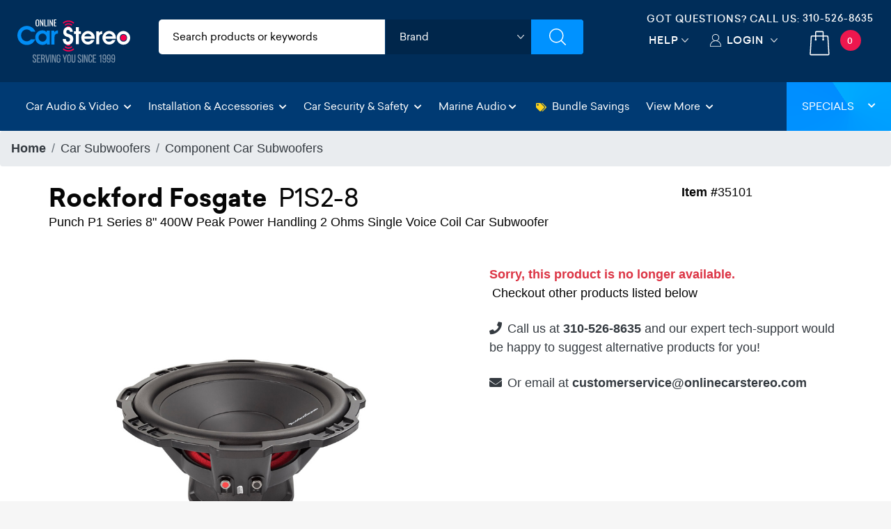

--- FILE ---
content_type: text/html;charset=UTF-8
request_url: https://imgs.signifyd.com/AwkGnUMeckJ6wXc5?e0d4b06930edd335=aeH6355-g0c1DOuvYXzUemfikZMjDw5G5JQDZ2ibjbldDnz-_sRkDlV69JCwFgspawr1rRHjsIrxzRX8MVddJY0iSLG4PeiXO-ZTIekFm5hADrXUIQJktPYlvXgWRRO7uIamKLgAqJLlNGHe17FWe5Ixcid3co0uquNrcQvy4EaXBfAqGsHCLf-7WI4JJMPnqev5HguN9d_OAnKB9vE
body_size: 15670
content:
<!DOCTYPE html><html lang="en"><title>empty</title><body><script type="text/javascript">var td_3t=td_3t||{};td_3t.td_1Y=function(td_H,td_X){try{var td_f=[""];var td_D=0;for(var td_p=0;td_p<td_X.length;++td_p){td_f.push(String.fromCharCode(td_H.charCodeAt(td_D)^td_X.charCodeAt(td_p)));td_D++;
if(td_D>=td_H.length){td_D=0;}}return td_f.join("");}catch(td_L){return null;}};td_3t.td_0X=function(td_e){if(!String||!String.fromCharCode||!parseInt){return null;}try{this.td_c=td_e;this.td_d="";this.td_f=function(td_q,td_k){if(0===this.td_d.length){var td_N=this.td_c.substr(0,32);
var td_n="";for(var td_W=32;td_W<td_e.length;td_W+=2){td_n+=String.fromCharCode(parseInt(td_e.substr(td_W,2),16));}this.td_d=td_3t.td_1Y(td_N,td_n);}if(this.td_d.substr){return this.td_d.substr(td_q,td_k);
}};}catch(td_P){}return null;};td_3t.td_1B=function(td_D){if(td_D===null||td_D.length===null||!String||!String.fromCharCode){return null;}var td_N=null;try{var td_F="";var td_o=[];var td_r=String.fromCharCode(48)+String.fromCharCode(48)+String.fromCharCode(48);
var td_M=0;for(var td_C=0;td_C<td_D.length;++td_C){if(65+td_M>=126){td_M=0;}var td_u=(td_r+td_D.charCodeAt(td_M++)).slice(-3);td_o.push(td_u);}var td_q=td_o.join("");td_M=0;for(var td_C=0;td_C<td_q.length;
++td_C){if(65+td_M>=126){td_M=0;}var td_m=String.fromCharCode(65+td_M++);if(td_m!==[][[]]+""){td_F+=td_m;}}td_N=td_3t.td_1Y(td_F,td_q);}catch(td_p){return null;}return td_N;};td_3t.td_3l=function(td_k){if(td_k===null||td_k.length===null){return null;
}var td_O="";try{var td_r="";var td_S=0;for(var td_d=0;td_d<td_k.length;++td_d){if(65+td_S>=126){td_S=0;}var td_t=String.fromCharCode(65+td_S++);if(td_t!==[][[]]+""){td_r+=td_t;}}var td_v=td_3t.td_1Y(td_r,td_k);
var td_Q=td_v.match(/.{1,3}/g);for(var td_d=0;td_d<td_Q.length;++td_d){td_O+=String.fromCharCode(parseInt(td_Q[td_d],10));}}catch(td_Y){return null;}return td_O;};td_3t.tdz_b50d600f59fb4259b0719161c4f97e77=new td_3t.td_0X("\x62\x35\x30\x64\x36\x30\x30\x66\x35\x39\x66\x62\x34\x32\x35\x39\x62\x30\x37\x31\x39\x31\x36\x31\x63\x34\x66\x39\x37\x65\x37\x37\x34\x32\x37\x61\x36\x30\x33\x36\x31\x39\x31\x30\x37\x66\x33\x36\x36\x37\x37\x36\x31\x36\x30\x37\x34\x36\x35\x33\x31\x35\x37\x36\x33\x32\x36\x34\x31\x38\x31\x31\x37\x36\x36\x31\x36\x32\x37\x65\x31\x33\x35\x31\x31\x34\x35\x38\x31\x37\x33\x31\x35\x38\x34\x32\x30\x31\x35\x64\x37\x66\x31\x34\x35\x33\x34\x32\x35\x31\x34\x36\x37\x38\x35\x30\x30\x38\x30\x62\x37\x31\x35\x36\x35\x32\x35\x63\x34\x64\x37\x35\x35\x33\x35\x36\x35\x63\x37\x34\x35\x32\x35\x36\x34\x63\x37\x31\x30\x32\x35\x65\x37\x32\x30\x31\x35\x30\x37\x36\x34\x64\x37\x30\x35\x34\x30\x33\x37\x37\x37\x35\x35\x34\x30\x31\x35\x63\x37\x36\x33\x35\x34\x64\x37\x31\x35\x36\x35\x32\x35\x30\x32\x64\x36\x33\x36\x65\x35\x30\x37\x62\x34\x33\x35\x39\x34\x36\x31\x30\x35\x31\x31\x34\x36\x30\x35\x36\x30\x62\x35\x33\x35\x32\x31\x61\x36\x36\x35\x31\x30\x39\x34\x35\x34\x35\x35\x65\x30\x31\x37\x37\x34\x62\x30\x39\x31\x35\x34\x37\x35\x37\x34\x37\x36\x63\x32\x31\x37\x32\x34\x35\x35\x65\x34\x65\x34\x32\x35\x33\x34\x33\x33\x36\x37\x37\x32\x62\x35\x36\x35\x35\x30\x63\x35\x62\x35\x32\x33\x32\x34\x30\x35\x36\x30\x32\x35\x66\x35\x65\x37\x33\x30\x65\x34\x37\x35\x36\x30\x62\x30\x37\x37\x62\x35\x66\x35\x62\x35\x30\x33\x35\x35\x35\x35\x35\x37\x65\x35\x34\x35\x66\x35\x66\x36\x36\x30\x36\x35\x36\x34\x39\x37\x66\x34\x66\x30\x63\x37\x38\x36\x34\x32\x34\x35\x63\x34\x32\x30\x31\x35\x30\x35\x66\x34\x38\x32\x35\x34\x37\x35\x30\x32\x39\x33\x31\x36\x63\x35\x62\x35\x34\x35\x36\x32\x66\x35\x39\x31\x38\x37\x63\x35\x30\x34\x34\x35\x66\x37\x33\x31\x31\x35\x62\x31\x31\x34\x61\x35\x32\x31\x37\x37\x36\x34\x37\x31\x32\x35\x39\x35\x35\x33\x37\x35\x37\x35\x36\x35\x31\x31\x34\x35\x63\x36\x66\x30\x33\x31\x30\x34\x37\x35\x62\x35\x61\x35\x37\x30\x62\x37\x33\x35\x36\x35\x33\x37\x32\x37\x35\x37\x33\x37\x61\x30\x63\x35\x61\x31\x37\x34\x63\x35\x32\x31\x37\x35\x38\x34\x35\x32\x31\x35\x34\x35\x64\x30\x64\x35\x38\x35\x66\x37\x65\x30\x33\x34\x31\x34\x61\x30\x35\x30\x33\x34\x34\x35\x37\x37\x38\x36\x61\x32\x62\x37\x35\x37\x32\x34\x39\x34\x39\x35\x64\x35\x39\x34\x33\x30\x36\x34\x36\x32\x66\x37\x63\x37\x61\x30\x61\x35\x35\x35\x65\x30\x65\x35\x30\x36\x34\x31\x36\x35\x66\x35\x34\x35\x35\x30\x38\x34\x31\x34\x62\x31\x30\x32\x35\x35\x31\x35\x31\x35\x65\x35\x36\x32\x66\x35\x66\x34\x64\x35\x38\x35\x35\x35\x64\x35\x37\x36\x36\x30\x61\x35\x61\x33\x31\x35\x30\x35\x39\x30\x31\x35\x38\x34\x30\x31\x31\x37\x38\x35\x31\x30\x37\x36\x31\x35\x39\x35\x65\x30\x32\x35\x61\x34\x65\x31\x35\x34\x32\x36\x34\x35\x61\x35\x61\x35\x37\x30\x37\x37\x31\x35\x39\x35\x35\x34\x62\x35\x65\x35\x66\x35\x35\x32\x63\x34\x34\x30\x33\x35\x37\x37\x35\x33\x36\x37\x33\x36\x34\x31\x37\x35\x62\x37\x66\x33\x37\x37\x61\x35\x39\x35\x65\x31\x33\x34\x64\x31\x39\x30\x37\x31\x30\x35\x39\x37\x65\x35\x63\x35\x37\x31\x37\x34\x38\x37\x35\x35\x64\x35\x38\x35\x32\x35\x64\x37\x33\x30\x36\x34\x36\x31\x34\x34\x30\x35\x65\x33\x35\x35\x66\x35\x38\x30\x63\x35\x30\x35\x39\x33\x34\x35\x65\x35\x66\x35\x65\x30\x33\x31\x61\x35\x30\x33\x36\x30\x64\x35\x30\x35\x62\x36\x35\x35\x38\x30\x36\x37\x63\x35\x65\x35\x66\x34\x63\x34\x39\x31\x36\x35\x30\x30\x32\x34\x36\x30\x35\x35\x31\x36\x30\x30\x63\x35\x39\x35\x33\x30\x64\x34\x32\x34\x33\x34\x34\x30\x37\x30\x30\x36\x37\x30\x66\x35\x62\x35\x64\x30\x39\x31\x35\x34\x37\x31\x32\x30\x64\x31\x37\x35\x33\x36\x37\x35\x65\x35\x66\x35\x64\x35\x65\x34\x31\x34\x32\x34\x33\x30\x63\x33\x31\x35\x30\x35\x39\x30\x31\x35\x38\x34\x30\x31\x31\x31\x35\x30\x37\x33\x33\x35\x66\x35\x65\x35\x34\x30\x39\x34\x32\x34\x61\x34\x36\x33\x34\x35\x64\x34\x31\x34\x31\x35\x38\x33\x35\x35\x39\x35\x39\x35\x35\x35\x36\x34\x36\x34\x35\x31\x31\x33\x30\x35\x31\x31\x34\x34\x66\x35\x32\x31\x37\x31\x37\x30\x35\x35\x32\x30\x35\x30\x33\x33\x33\x35\x66\x35\x65\x35\x34\x30\x39\x34\x32\x34\x61\x34\x36\x33\x61\x36\x34\x36\x35\x35\x63\x35\x37\x30\x36\x35\x66\x34\x30\x34\x32\x31\x39\x30\x33\x30\x36\x30\x31\x35\x33\x36\x33\x30\x66\x35\x37\x35\x33\x30\x61\x34\x30\x34\x34\x34\x32\x37\x38\x37\x35\x33\x33\x35\x66\x35\x65\x35\x34\x30\x39\x34\x32\x34\x61\x34\x36\x35\x62\x30\x63\x36\x35\x35\x63\x35\x37\x30\x36\x35\x66\x34\x30\x34\x32\x31\x39\x30\x38\x30\x33\x36\x36\x30\x61\x35\x61\x30\x32\x35\x36\x34\x30\x31\x36\x31\x37\x37\x39\x33\x36\x31\x35\x30\x34\x34\x61\x30\x36\x36\x37\x35\x39\x30\x38\x35\x31\x35\x36\x31\x31\x31\x31\x31\x34\x37\x31\x37\x30\x36\x65\x30\x62\x35\x65\x35\x33\x35\x65\x34\x65\x34\x32\x31\x36\x30\x32\x34\x64\x30\x35\x35\x37\x37\x34\x35\x36\x30\x36\x31\x37\x37\x38\x33\x31\x31\x35\x36\x38\x32\x39\x35\x37\x35\x33\x31\x30\x32\x39\x36\x36\x36\x65\x30\x66\x30\x63\x35\x30\x35\x64\x34\x32\x34\x61\x34\x32\x36\x30\x35\x66\x35\x65\x35\x37\x35\x34\x31\x36\x30\x37\x34\x64\x30\x34\x33\x31\x35\x30\x35\x39\x30\x31\x35\x38\x34\x30\x31\x31\x31\x35\x36\x30\x30\x63\x35\x39\x35\x65\x35\x35\x34\x36\x30\x32\x31\x37\x35\x36\x33\x35\x35\x64\x35\x63\x35\x31\x35\x36\x31\x35\x34\x33\x31\x37\x36\x31\x35\x31\x35\x65\x35\x38\x35\x34\x34\x33\x30\x63\x34\x38\x30\x39\x36\x30\x30\x63\x35\x39\x35\x33\x30\x64\x34\x32\x34\x33\x34\x34\x36\x36\x35\x38\x35\x66\x30\x38\x35\x30\x31\x39\x35\x65\x34\x63\x30\x35\x36\x35\x35\x63\x35\x37\x30\x36\x35\x66\x34\x30\x34\x32\x31\x39\x36\x31\x35\x65\x35\x65\x30\x64\x35\x31\x34\x36\x30\x38\x30\x37\x34\x62\x30\x37\x34\x32\x30\x63\x35\x65\x35\x65\x30\x62\x34\x31\x35\x65\x36\x37\x30\x66\x35\x62\x35\x64\x30\x39\x31\x35\x34\x37\x31\x32\x30\x34\x30\x38\x32\x66\x35\x31\x35\x34\x37\x38\x35\x37\x34\x35\x35\x33\x35\x64\x33\x35\x35\x64\x31\x35\x35\x30\x35\x38\x30\x62\x37\x38\x36\x34\x30\x62\x36\x35\x35\x31\x30\x30\x31\x36\x36\x38\x31\x30\x30\x66\x37\x61\x36\x61\x34\x36\x32\x64\x36\x34\x36\x30\x35\x63\x34\x61\x34\x32\x35\x65\x35\x38\x34\x35\x31\x39\x35\x30\x31\x36\x34\x37\x30\x32\x35\x38\x30\x66\x35\x64\x31\x37\x33\x30\x36\x35\x37\x62\x30\x64\x35\x37\x35\x61\x30\x31\x35\x35\x34\x34\x36\x62\x30\x39\x35\x37\x35\x33\x30\x33\x30\x31\x34\x30\x31\x32\x36\x36\x35\x38\x30\x34\x35\x31\x34\x35\x35\x38\x36\x62\x35\x34\x35\x62\x35\x65\x31\x37\x35\x31\x32\x38\x35\x36\x34\x33\x30\x63\x35\x31\x35\x65\x30\x31\x35\x34\x34\x34\x30\x64\x35\x39\x35\x65\x36\x64\x31\x35\x35\x34\x35\x66\x30\x37\x31\x30\x35\x64\x35\x30\x34\x37\x35\x38\x31\x34\x35\x35\x30\x64\x31\x65\x31\x36\x37\x33\x34\x34\x35\x30\x31\x35\x35\x31\x30\x33\x35\x64\x35\x30\x30\x30\x30\x64\x31\x38\x34\x64\x34\x35\x34\x35\x30\x32\x35\x30\x35\x39\x35\x65\x35\x63\x31\x61\x31\x36\x30\x66\x33\x32\x35\x63\x35\x64\x35\x62\x35\x63\x34\x64\x35\x39\x36\x37\x35\x30\x35\x64\x34\x32\x34\x32\x34\x33\x30\x61\x35\x61\x30\x31\x35\x30\x36\x37\x30\x34\x35\x33\x31\x37\x33\x61\x34\x35\x35\x63\x30\x35\x34\x32\x35\x36\x35\x66\x31\x34\x35\x38\x36\x66\x30\x33\x31\x30\x34\x37\x35\x62\x35\x61\x35\x37\x32\x33\x35\x65\x35\x33\x34\x33\x35\x36\x35\x38\x35\x32\x31\x31\x35\x32\x30\x63\x31\x36\x34\x31\x31\x37\x33\x36\x35\x32\x35\x30\x30\x64\x35\x30\x31\x30\x32\x32\x35\x61\x34\x35\x35\x35\x30\x38\x34\x31\x31\x39\x32\x66\x30\x31\x35\x62\x35\x63\x34\x36");
var td_3t=td_3t||{};var td_O=0;var td_a=1;var td_E=2;var td_S=3;var td_V=4;td_3t.td_2y=td_O;var td_3f={td_6D:function(){if(typeof navigator!==[][[]]+""){this.td_P(navigator.userAgent,navigator.vendor,navigator.platform,navigator.appVersion,window.opera);
}},td_P:function(td_J,td_o,td_r,td_M,td_G){this.td_Z=[{string:td_J,subString:((typeof(td_3t.tdz_b50d600f59fb4259b0719161c4f97e77)!=="undefined"&&typeof(td_3t.tdz_b50d600f59fb4259b0719161c4f97e77.td_f)!=="undefined")?(td_3t.tdz_b50d600f59fb4259b0719161c4f97e77.td_f(0,5)):null),versionSearch:((typeof(td_3t.tdz_b50d600f59fb4259b0719161c4f97e77)!=="undefined"&&typeof(td_3t.tdz_b50d600f59fb4259b0719161c4f97e77.td_f)!=="undefined")?(td_3t.tdz_b50d600f59fb4259b0719161c4f97e77.td_f(5,4)):null),identity:((typeof(td_3t.tdz_b50d600f59fb4259b0719161c4f97e77)!=="undefined"&&typeof(td_3t.tdz_b50d600f59fb4259b0719161c4f97e77.td_f)!=="undefined")?(td_3t.tdz_b50d600f59fb4259b0719161c4f97e77.td_f(9,5)):null)},{string:td_J,subString:((typeof(td_3t.tdz_b50d600f59fb4259b0719161c4f97e77)!=="undefined"&&typeof(td_3t.tdz_b50d600f59fb4259b0719161c4f97e77.td_f)!=="undefined")?(td_3t.tdz_b50d600f59fb4259b0719161c4f97e77.td_f(14,5)):null),versionSearch:((typeof(td_3t.tdz_b50d600f59fb4259b0719161c4f97e77)!=="undefined"&&typeof(td_3t.tdz_b50d600f59fb4259b0719161c4f97e77.td_f)!=="undefined")?(td_3t.tdz_b50d600f59fb4259b0719161c4f97e77.td_f(19,4)):null),identity:((typeof(td_3t.tdz_b50d600f59fb4259b0719161c4f97e77)!=="undefined"&&typeof(td_3t.tdz_b50d600f59fb4259b0719161c4f97e77.td_f)!=="undefined")?(td_3t.tdz_b50d600f59fb4259b0719161c4f97e77.td_f(23,11)):null)},{string:td_J,subString:((typeof(td_3t.tdz_b50d600f59fb4259b0719161c4f97e77)!=="undefined"&&typeof(td_3t.tdz_b50d600f59fb4259b0719161c4f97e77.td_f)!=="undefined")?(td_3t.tdz_b50d600f59fb4259b0719161c4f97e77.td_f(34,10)):null),versionSearch:((typeof(td_3t.tdz_b50d600f59fb4259b0719161c4f97e77)!=="undefined"&&typeof(td_3t.tdz_b50d600f59fb4259b0719161c4f97e77.td_f)!=="undefined")?(td_3t.tdz_b50d600f59fb4259b0719161c4f97e77.td_f(34,10)):null),identity:((typeof(td_3t.tdz_b50d600f59fb4259b0719161c4f97e77)!=="undefined"&&typeof(td_3t.tdz_b50d600f59fb4259b0719161c4f97e77.td_f)!=="undefined")?(td_3t.tdz_b50d600f59fb4259b0719161c4f97e77.td_f(34,10)):null)},{string:td_J,subString:((typeof(td_3t.tdz_b50d600f59fb4259b0719161c4f97e77)!=="undefined"&&typeof(td_3t.tdz_b50d600f59fb4259b0719161c4f97e77.td_f)!=="undefined")?(td_3t.tdz_b50d600f59fb4259b0719161c4f97e77.td_f(44,5)):null),versionSearch:((typeof(td_3t.tdz_b50d600f59fb4259b0719161c4f97e77)!=="undefined"&&typeof(td_3t.tdz_b50d600f59fb4259b0719161c4f97e77.td_f)!=="undefined")?(td_3t.tdz_b50d600f59fb4259b0719161c4f97e77.td_f(49,4)):null),identity:((typeof(td_3t.tdz_b50d600f59fb4259b0719161c4f97e77)!=="undefined"&&typeof(td_3t.tdz_b50d600f59fb4259b0719161c4f97e77.td_f)!=="undefined")?(td_3t.tdz_b50d600f59fb4259b0719161c4f97e77.td_f(49,4)):null)},{string:td_J,subString:((typeof(td_3t.tdz_b50d600f59fb4259b0719161c4f97e77)!=="undefined"&&typeof(td_3t.tdz_b50d600f59fb4259b0719161c4f97e77.td_f)!=="undefined")?(td_3t.tdz_b50d600f59fb4259b0719161c4f97e77.td_f(53,4)):null),versionSearch:((typeof(td_3t.tdz_b50d600f59fb4259b0719161c4f97e77)!=="undefined"&&typeof(td_3t.tdz_b50d600f59fb4259b0719161c4f97e77.td_f)!=="undefined")?(td_3t.tdz_b50d600f59fb4259b0719161c4f97e77.td_f(57,3)):null),identity:((typeof(td_3t.tdz_b50d600f59fb4259b0719161c4f97e77)!=="undefined"&&typeof(td_3t.tdz_b50d600f59fb4259b0719161c4f97e77.td_f)!=="undefined")?(td_3t.tdz_b50d600f59fb4259b0719161c4f97e77.td_f(49,4)):null)},{string:td_J,subString:((typeof(td_3t.tdz_b50d600f59fb4259b0719161c4f97e77)!=="undefined"&&typeof(td_3t.tdz_b50d600f59fb4259b0719161c4f97e77.td_f)!=="undefined")?(td_3t.tdz_b50d600f59fb4259b0719161c4f97e77.td_f(60,5)):null),versionSearch:((typeof(td_3t.tdz_b50d600f59fb4259b0719161c4f97e77)!=="undefined"&&typeof(td_3t.tdz_b50d600f59fb4259b0719161c4f97e77.td_f)!=="undefined")?(td_3t.tdz_b50d600f59fb4259b0719161c4f97e77.td_f(65,4)):null),identity:((typeof(td_3t.tdz_b50d600f59fb4259b0719161c4f97e77)!=="undefined"&&typeof(td_3t.tdz_b50d600f59fb4259b0719161c4f97e77.td_f)!=="undefined")?(td_3t.tdz_b50d600f59fb4259b0719161c4f97e77.td_f(49,4)):null)},{string:td_J,subString:((typeof(td_3t.tdz_b50d600f59fb4259b0719161c4f97e77)!=="undefined"&&typeof(td_3t.tdz_b50d600f59fb4259b0719161c4f97e77.td_f)!=="undefined")?(td_3t.tdz_b50d600f59fb4259b0719161c4f97e77.td_f(69,7)):null),versionSearch:((typeof(td_3t.tdz_b50d600f59fb4259b0719161c4f97e77)!=="undefined"&&typeof(td_3t.tdz_b50d600f59fb4259b0719161c4f97e77.td_f)!=="undefined")?(td_3t.tdz_b50d600f59fb4259b0719161c4f97e77.td_f(76,6)):null),identity:((typeof(td_3t.tdz_b50d600f59fb4259b0719161c4f97e77)!=="undefined"&&typeof(td_3t.tdz_b50d600f59fb4259b0719161c4f97e77.td_f)!=="undefined")?(td_3t.tdz_b50d600f59fb4259b0719161c4f97e77.td_f(49,4)):null)},{string:td_J,subString:((typeof(td_3t.tdz_b50d600f59fb4259b0719161c4f97e77)!=="undefined"&&typeof(td_3t.tdz_b50d600f59fb4259b0719161c4f97e77.td_f)!=="undefined")?(td_3t.tdz_b50d600f59fb4259b0719161c4f97e77.td_f(82,9)):null),versionSearch:((typeof(td_3t.tdz_b50d600f59fb4259b0719161c4f97e77)!=="undefined"&&typeof(td_3t.tdz_b50d600f59fb4259b0719161c4f97e77.td_f)!=="undefined")?(td_3t.tdz_b50d600f59fb4259b0719161c4f97e77.td_f(82,9)):null),identity:((typeof(td_3t.tdz_b50d600f59fb4259b0719161c4f97e77)!=="undefined"&&typeof(td_3t.tdz_b50d600f59fb4259b0719161c4f97e77.td_f)!=="undefined")?(td_3t.tdz_b50d600f59fb4259b0719161c4f97e77.td_f(91,6)):null)},{string:td_J,subString:((typeof(td_3t.tdz_b50d600f59fb4259b0719161c4f97e77)!=="undefined"&&typeof(td_3t.tdz_b50d600f59fb4259b0719161c4f97e77.td_f)!=="undefined")?(td_3t.tdz_b50d600f59fb4259b0719161c4f97e77.td_f(97,14)):null),identity:((typeof(td_3t.tdz_b50d600f59fb4259b0719161c4f97e77)!=="undefined"&&typeof(td_3t.tdz_b50d600f59fb4259b0719161c4f97e77.td_f)!=="undefined")?(td_3t.tdz_b50d600f59fb4259b0719161c4f97e77.td_f(97,14)):null)},{string:td_J,subString:((typeof(td_3t.tdz_b50d600f59fb4259b0719161c4f97e77)!=="undefined"&&typeof(td_3t.tdz_b50d600f59fb4259b0719161c4f97e77.td_f)!=="undefined")?(td_3t.tdz_b50d600f59fb4259b0719161c4f97e77.td_f(111,9)):null),identity:((typeof(td_3t.tdz_b50d600f59fb4259b0719161c4f97e77)!=="undefined"&&typeof(td_3t.tdz_b50d600f59fb4259b0719161c4f97e77.td_f)!=="undefined")?(td_3t.tdz_b50d600f59fb4259b0719161c4f97e77.td_f(111,9)):null)},{string:td_J,subString:((typeof(td_3t.tdz_b50d600f59fb4259b0719161c4f97e77)!=="undefined"&&typeof(td_3t.tdz_b50d600f59fb4259b0719161c4f97e77.td_f)!=="undefined")?(td_3t.tdz_b50d600f59fb4259b0719161c4f97e77.td_f(120,8)):null),identity:((typeof(td_3t.tdz_b50d600f59fb4259b0719161c4f97e77)!=="undefined"&&typeof(td_3t.tdz_b50d600f59fb4259b0719161c4f97e77.td_f)!=="undefined")?(td_3t.tdz_b50d600f59fb4259b0719161c4f97e77.td_f(111,9)):null)},{string:td_J,subString:((typeof(td_3t.tdz_b50d600f59fb4259b0719161c4f97e77)!=="undefined"&&typeof(td_3t.tdz_b50d600f59fb4259b0719161c4f97e77.td_f)!=="undefined")?(td_3t.tdz_b50d600f59fb4259b0719161c4f97e77.td_f(128,6)):null),identity:((typeof(td_3t.tdz_b50d600f59fb4259b0719161c4f97e77)!=="undefined"&&typeof(td_3t.tdz_b50d600f59fb4259b0719161c4f97e77.td_f)!=="undefined")?(td_3t.tdz_b50d600f59fb4259b0719161c4f97e77.td_f(128,6)):null)},{string:td_J,subString:((typeof(td_3t.tdz_b50d600f59fb4259b0719161c4f97e77)!=="undefined"&&typeof(td_3t.tdz_b50d600f59fb4259b0719161c4f97e77.td_f)!=="undefined")?(td_3t.tdz_b50d600f59fb4259b0719161c4f97e77.td_f(134,6)):null),identity:((typeof(td_3t.tdz_b50d600f59fb4259b0719161c4f97e77)!=="undefined"&&typeof(td_3t.tdz_b50d600f59fb4259b0719161c4f97e77.td_f)!=="undefined")?(td_3t.tdz_b50d600f59fb4259b0719161c4f97e77.td_f(134,6)):null)},{string:td_J,subString:((typeof(td_3t.tdz_b50d600f59fb4259b0719161c4f97e77)!=="undefined"&&typeof(td_3t.tdz_b50d600f59fb4259b0719161c4f97e77.td_f)!=="undefined")?(td_3t.tdz_b50d600f59fb4259b0719161c4f97e77.td_f(140,7)):null),versionSearch:((typeof(td_3t.tdz_b50d600f59fb4259b0719161c4f97e77)!=="undefined"&&typeof(td_3t.tdz_b50d600f59fb4259b0719161c4f97e77.td_f)!=="undefined")?(td_3t.tdz_b50d600f59fb4259b0719161c4f97e77.td_f(147,8)):null),identity:((typeof(td_3t.tdz_b50d600f59fb4259b0719161c4f97e77)!=="undefined"&&typeof(td_3t.tdz_b50d600f59fb4259b0719161c4f97e77.td_f)!=="undefined")?(td_3t.tdz_b50d600f59fb4259b0719161c4f97e77.td_f(140,7)):null)},{string:td_J,subString:((typeof(td_3t.tdz_b50d600f59fb4259b0719161c4f97e77)!=="undefined"&&typeof(td_3t.tdz_b50d600f59fb4259b0719161c4f97e77.td_f)!=="undefined")?(td_3t.tdz_b50d600f59fb4259b0719161c4f97e77.td_f(155,5)):null),identity:((typeof(td_3t.tdz_b50d600f59fb4259b0719161c4f97e77)!=="undefined"&&typeof(td_3t.tdz_b50d600f59fb4259b0719161c4f97e77.td_f)!=="undefined")?(td_3t.tdz_b50d600f59fb4259b0719161c4f97e77.td_f(160,7)):null),versionSearch:((typeof(td_3t.tdz_b50d600f59fb4259b0719161c4f97e77)!=="undefined"&&typeof(td_3t.tdz_b50d600f59fb4259b0719161c4f97e77.td_f)!=="undefined")?(td_3t.tdz_b50d600f59fb4259b0719161c4f97e77.td_f(155,5)):null)},{string:td_J,subString:((typeof(td_3t.tdz_b50d600f59fb4259b0719161c4f97e77)!=="undefined"&&typeof(td_3t.tdz_b50d600f59fb4259b0719161c4f97e77.td_f)!=="undefined")?(td_3t.tdz_b50d600f59fb4259b0719161c4f97e77.td_f(167,5)):null),identity:((typeof(td_3t.tdz_b50d600f59fb4259b0719161c4f97e77)!=="undefined"&&typeof(td_3t.tdz_b50d600f59fb4259b0719161c4f97e77.td_f)!=="undefined")?(td_3t.tdz_b50d600f59fb4259b0719161c4f97e77.td_f(134,6)):null),versionSearch:((typeof(td_3t.tdz_b50d600f59fb4259b0719161c4f97e77)!=="undefined"&&typeof(td_3t.tdz_b50d600f59fb4259b0719161c4f97e77.td_f)!=="undefined")?(td_3t.tdz_b50d600f59fb4259b0719161c4f97e77.td_f(167,5)):null)},{string:td_J,subString:((typeof(td_3t.tdz_b50d600f59fb4259b0719161c4f97e77)!=="undefined"&&typeof(td_3t.tdz_b50d600f59fb4259b0719161c4f97e77.td_f)!=="undefined")?(td_3t.tdz_b50d600f59fb4259b0719161c4f97e77.td_f(172,18)):null),identity:((typeof(td_3t.tdz_b50d600f59fb4259b0719161c4f97e77)!=="undefined"&&typeof(td_3t.tdz_b50d600f59fb4259b0719161c4f97e77.td_f)!=="undefined")?(td_3t.tdz_b50d600f59fb4259b0719161c4f97e77.td_f(172,18)):null),versionSearch:((typeof(td_3t.tdz_b50d600f59fb4259b0719161c4f97e77)!=="undefined"&&typeof(td_3t.tdz_b50d600f59fb4259b0719161c4f97e77.td_f)!=="undefined")?(td_3t.tdz_b50d600f59fb4259b0719161c4f97e77.td_f(172,18)):null)},{string:td_o,subString:((typeof(td_3t.tdz_b50d600f59fb4259b0719161c4f97e77)!=="undefined"&&typeof(td_3t.tdz_b50d600f59fb4259b0719161c4f97e77.td_f)!=="undefined")?(td_3t.tdz_b50d600f59fb4259b0719161c4f97e77.td_f(190,5)):null),identity:((typeof(td_3t.tdz_b50d600f59fb4259b0719161c4f97e77)!=="undefined"&&typeof(td_3t.tdz_b50d600f59fb4259b0719161c4f97e77.td_f)!=="undefined")?(td_3t.tdz_b50d600f59fb4259b0719161c4f97e77.td_f(195,6)):null),versionSearch:((typeof(td_3t.tdz_b50d600f59fb4259b0719161c4f97e77)!=="undefined"&&typeof(td_3t.tdz_b50d600f59fb4259b0719161c4f97e77.td_f)!=="undefined")?(td_3t.tdz_b50d600f59fb4259b0719161c4f97e77.td_f(201,7)):null)},{prop:td_G,identity:((typeof(td_3t.tdz_b50d600f59fb4259b0719161c4f97e77)!=="undefined"&&typeof(td_3t.tdz_b50d600f59fb4259b0719161c4f97e77.td_f)!=="undefined")?(td_3t.tdz_b50d600f59fb4259b0719161c4f97e77.td_f(9,5)):null),versionSearch:((typeof(td_3t.tdz_b50d600f59fb4259b0719161c4f97e77)!=="undefined"&&typeof(td_3t.tdz_b50d600f59fb4259b0719161c4f97e77.td_f)!=="undefined")?(td_3t.tdz_b50d600f59fb4259b0719161c4f97e77.td_f(201,7)):null)},{string:td_o,subString:((typeof(td_3t.tdz_b50d600f59fb4259b0719161c4f97e77)!=="undefined"&&typeof(td_3t.tdz_b50d600f59fb4259b0719161c4f97e77.td_f)!=="undefined")?(td_3t.tdz_b50d600f59fb4259b0719161c4f97e77.td_f(208,4)):null),identity:((typeof(td_3t.tdz_b50d600f59fb4259b0719161c4f97e77)!=="undefined"&&typeof(td_3t.tdz_b50d600f59fb4259b0719161c4f97e77.td_f)!=="undefined")?(td_3t.tdz_b50d600f59fb4259b0719161c4f97e77.td_f(208,4)):null)},{string:td_o,subString:((typeof(td_3t.tdz_b50d600f59fb4259b0719161c4f97e77)!=="undefined"&&typeof(td_3t.tdz_b50d600f59fb4259b0719161c4f97e77.td_f)!=="undefined")?(td_3t.tdz_b50d600f59fb4259b0719161c4f97e77.td_f(212,3)):null),identity:((typeof(td_3t.tdz_b50d600f59fb4259b0719161c4f97e77)!=="undefined"&&typeof(td_3t.tdz_b50d600f59fb4259b0719161c4f97e77.td_f)!=="undefined")?(td_3t.tdz_b50d600f59fb4259b0719161c4f97e77.td_f(215,9)):null)},{string:td_J,subString:((typeof(td_3t.tdz_b50d600f59fb4259b0719161c4f97e77)!=="undefined"&&typeof(td_3t.tdz_b50d600f59fb4259b0719161c4f97e77.td_f)!=="undefined")?(td_3t.tdz_b50d600f59fb4259b0719161c4f97e77.td_f(160,7)):null),identity:((typeof(td_3t.tdz_b50d600f59fb4259b0719161c4f97e77)!=="undefined"&&typeof(td_3t.tdz_b50d600f59fb4259b0719161c4f97e77.td_f)!=="undefined")?(td_3t.tdz_b50d600f59fb4259b0719161c4f97e77.td_f(160,7)):null)},{string:td_o,subString:((typeof(td_3t.tdz_b50d600f59fb4259b0719161c4f97e77)!=="undefined"&&typeof(td_3t.tdz_b50d600f59fb4259b0719161c4f97e77.td_f)!=="undefined")?(td_3t.tdz_b50d600f59fb4259b0719161c4f97e77.td_f(224,6)):null),identity:((typeof(td_3t.tdz_b50d600f59fb4259b0719161c4f97e77)!=="undefined"&&typeof(td_3t.tdz_b50d600f59fb4259b0719161c4f97e77.td_f)!=="undefined")?(td_3t.tdz_b50d600f59fb4259b0719161c4f97e77.td_f(224,6)):null)},{string:td_J,subString:((typeof(td_3t.tdz_b50d600f59fb4259b0719161c4f97e77)!=="undefined"&&typeof(td_3t.tdz_b50d600f59fb4259b0719161c4f97e77.td_f)!=="undefined")?(td_3t.tdz_b50d600f59fb4259b0719161c4f97e77.td_f(230,8)):null),identity:((typeof(td_3t.tdz_b50d600f59fb4259b0719161c4f97e77)!=="undefined"&&typeof(td_3t.tdz_b50d600f59fb4259b0719161c4f97e77.td_f)!=="undefined")?(td_3t.tdz_b50d600f59fb4259b0719161c4f97e77.td_f(230,8)):null)},{string:td_J,subString:((typeof(td_3t.tdz_b50d600f59fb4259b0719161c4f97e77)!=="undefined"&&typeof(td_3t.tdz_b50d600f59fb4259b0719161c4f97e77.td_f)!=="undefined")?(td_3t.tdz_b50d600f59fb4259b0719161c4f97e77.td_f(238,4)):null),identity:((typeof(td_3t.tdz_b50d600f59fb4259b0719161c4f97e77)!=="undefined"&&typeof(td_3t.tdz_b50d600f59fb4259b0719161c4f97e77.td_f)!=="undefined")?(td_3t.tdz_b50d600f59fb4259b0719161c4f97e77.td_f(242,8)):null),versionSearch:((typeof(td_3t.tdz_b50d600f59fb4259b0719161c4f97e77)!=="undefined"&&typeof(td_3t.tdz_b50d600f59fb4259b0719161c4f97e77.td_f)!=="undefined")?(td_3t.tdz_b50d600f59fb4259b0719161c4f97e77.td_f(238,4)):null)},{string:td_J,subString:((typeof(td_3t.tdz_b50d600f59fb4259b0719161c4f97e77)!=="undefined"&&typeof(td_3t.tdz_b50d600f59fb4259b0719161c4f97e77.td_f)!=="undefined")?(td_3t.tdz_b50d600f59fb4259b0719161c4f97e77.td_f(250,8)):null),identity:((typeof(td_3t.tdz_b50d600f59fb4259b0719161c4f97e77)!=="undefined"&&typeof(td_3t.tdz_b50d600f59fb4259b0719161c4f97e77.td_f)!=="undefined")?(td_3t.tdz_b50d600f59fb4259b0719161c4f97e77.td_f(250,8)):null),versionSearch:((typeof(td_3t.tdz_b50d600f59fb4259b0719161c4f97e77)!=="undefined"&&typeof(td_3t.tdz_b50d600f59fb4259b0719161c4f97e77.td_f)!=="undefined")?(td_3t.tdz_b50d600f59fb4259b0719161c4f97e77.td_f(250,8)):null)},{string:td_J,subString:((typeof(td_3t.tdz_b50d600f59fb4259b0719161c4f97e77)!=="undefined"&&typeof(td_3t.tdz_b50d600f59fb4259b0719161c4f97e77.td_f)!=="undefined")?(td_3t.tdz_b50d600f59fb4259b0719161c4f97e77.td_f(258,7)):null),identity:((typeof(td_3t.tdz_b50d600f59fb4259b0719161c4f97e77)!=="undefined"&&typeof(td_3t.tdz_b50d600f59fb4259b0719161c4f97e77.td_f)!=="undefined")?(td_3t.tdz_b50d600f59fb4259b0719161c4f97e77.td_f(242,8)):null),versionSearch:((typeof(td_3t.tdz_b50d600f59fb4259b0719161c4f97e77)!=="undefined"&&typeof(td_3t.tdz_b50d600f59fb4259b0719161c4f97e77.td_f)!=="undefined")?(td_3t.tdz_b50d600f59fb4259b0719161c4f97e77.td_f(265,2)):null)},{string:td_J,subString:((typeof(td_3t.tdz_b50d600f59fb4259b0719161c4f97e77)!=="undefined"&&typeof(td_3t.tdz_b50d600f59fb4259b0719161c4f97e77.td_f)!=="undefined")?(td_3t.tdz_b50d600f59fb4259b0719161c4f97e77.td_f(267,5)):null),identity:((typeof(td_3t.tdz_b50d600f59fb4259b0719161c4f97e77)!=="undefined"&&typeof(td_3t.tdz_b50d600f59fb4259b0719161c4f97e77.td_f)!=="undefined")?(td_3t.tdz_b50d600f59fb4259b0719161c4f97e77.td_f(272,7)):null),versionSearch:((typeof(td_3t.tdz_b50d600f59fb4259b0719161c4f97e77)!=="undefined"&&typeof(td_3t.tdz_b50d600f59fb4259b0719161c4f97e77.td_f)!=="undefined")?(td_3t.tdz_b50d600f59fb4259b0719161c4f97e77.td_f(265,2)):null)},{string:td_J,subString:((typeof(td_3t.tdz_b50d600f59fb4259b0719161c4f97e77)!=="undefined"&&typeof(td_3t.tdz_b50d600f59fb4259b0719161c4f97e77.td_f)!=="undefined")?(td_3t.tdz_b50d600f59fb4259b0719161c4f97e77.td_f(272,7)):null),identity:((typeof(td_3t.tdz_b50d600f59fb4259b0719161c4f97e77)!=="undefined"&&typeof(td_3t.tdz_b50d600f59fb4259b0719161c4f97e77.td_f)!=="undefined")?(td_3t.tdz_b50d600f59fb4259b0719161c4f97e77.td_f(230,8)):null),versionSearch:((typeof(td_3t.tdz_b50d600f59fb4259b0719161c4f97e77)!=="undefined"&&typeof(td_3t.tdz_b50d600f59fb4259b0719161c4f97e77.td_f)!=="undefined")?(td_3t.tdz_b50d600f59fb4259b0719161c4f97e77.td_f(272,7)):null)}];
this.td_y=[{string:td_r,subString:((typeof(td_3t.tdz_b50d600f59fb4259b0719161c4f97e77)!=="undefined"&&typeof(td_3t.tdz_b50d600f59fb4259b0719161c4f97e77.td_f)!=="undefined")?(td_3t.tdz_b50d600f59fb4259b0719161c4f97e77.td_f(279,3)):null),identity:((typeof(td_3t.tdz_b50d600f59fb4259b0719161c4f97e77)!=="undefined"&&typeof(td_3t.tdz_b50d600f59fb4259b0719161c4f97e77.td_f)!=="undefined")?(td_3t.tdz_b50d600f59fb4259b0719161c4f97e77.td_f(282,7)):null)},{string:td_r,subString:((typeof(td_3t.tdz_b50d600f59fb4259b0719161c4f97e77)!=="undefined"&&typeof(td_3t.tdz_b50d600f59fb4259b0719161c4f97e77.td_f)!=="undefined")?(td_3t.tdz_b50d600f59fb4259b0719161c4f97e77.td_f(289,3)):null),identity:((typeof(td_3t.tdz_b50d600f59fb4259b0719161c4f97e77)!=="undefined"&&typeof(td_3t.tdz_b50d600f59fb4259b0719161c4f97e77.td_f)!=="undefined")?(td_3t.tdz_b50d600f59fb4259b0719161c4f97e77.td_f(289,3)):null)},{string:td_J,subString:((typeof(td_3t.tdz_b50d600f59fb4259b0719161c4f97e77)!=="undefined"&&typeof(td_3t.tdz_b50d600f59fb4259b0719161c4f97e77.td_f)!=="undefined")?(td_3t.tdz_b50d600f59fb4259b0719161c4f97e77.td_f(292,13)):null),identity:((typeof(td_3t.tdz_b50d600f59fb4259b0719161c4f97e77)!=="undefined"&&typeof(td_3t.tdz_b50d600f59fb4259b0719161c4f97e77.td_f)!=="undefined")?(td_3t.tdz_b50d600f59fb4259b0719161c4f97e77.td_f(292,13)):null)},{string:td_J,subString:((typeof(td_3t.tdz_b50d600f59fb4259b0719161c4f97e77)!=="undefined"&&typeof(td_3t.tdz_b50d600f59fb4259b0719161c4f97e77.td_f)!=="undefined")?(td_3t.tdz_b50d600f59fb4259b0719161c4f97e77.td_f(305,7)):null),identity:((typeof(td_3t.tdz_b50d600f59fb4259b0719161c4f97e77)!=="undefined"&&typeof(td_3t.tdz_b50d600f59fb4259b0719161c4f97e77.td_f)!=="undefined")?(td_3t.tdz_b50d600f59fb4259b0719161c4f97e77.td_f(305,7)):null)},{string:td_J,subString:((typeof(td_3t.tdz_b50d600f59fb4259b0719161c4f97e77)!=="undefined"&&typeof(td_3t.tdz_b50d600f59fb4259b0719161c4f97e77.td_f)!=="undefined")?(td_3t.tdz_b50d600f59fb4259b0719161c4f97e77.td_f(312,7)):null),identity:((typeof(td_3t.tdz_b50d600f59fb4259b0719161c4f97e77)!=="undefined"&&typeof(td_3t.tdz_b50d600f59fb4259b0719161c4f97e77.td_f)!=="undefined")?(td_3t.tdz_b50d600f59fb4259b0719161c4f97e77.td_f(312,7)):null)},{string:td_J,subString:((typeof(td_3t.tdz_b50d600f59fb4259b0719161c4f97e77)!=="undefined"&&typeof(td_3t.tdz_b50d600f59fb4259b0719161c4f97e77.td_f)!=="undefined")?(td_3t.tdz_b50d600f59fb4259b0719161c4f97e77.td_f(319,5)):null),identity:((typeof(td_3t.tdz_b50d600f59fb4259b0719161c4f97e77)!=="undefined"&&typeof(td_3t.tdz_b50d600f59fb4259b0719161c4f97e77.td_f)!=="undefined")?(td_3t.tdz_b50d600f59fb4259b0719161c4f97e77.td_f(319,5)):null)},{string:td_r,subString:((typeof(td_3t.tdz_b50d600f59fb4259b0719161c4f97e77)!=="undefined"&&typeof(td_3t.tdz_b50d600f59fb4259b0719161c4f97e77.td_f)!=="undefined")?(td_3t.tdz_b50d600f59fb4259b0719161c4f97e77.td_f(324,9)):null),identity:((typeof(td_3t.tdz_b50d600f59fb4259b0719161c4f97e77)!=="undefined"&&typeof(td_3t.tdz_b50d600f59fb4259b0719161c4f97e77.td_f)!=="undefined")?(td_3t.tdz_b50d600f59fb4259b0719161c4f97e77.td_f(305,7)):null)},{string:td_r,subString:((typeof(td_3t.tdz_b50d600f59fb4259b0719161c4f97e77)!=="undefined"&&typeof(td_3t.tdz_b50d600f59fb4259b0719161c4f97e77.td_f)!=="undefined")?(td_3t.tdz_b50d600f59fb4259b0719161c4f97e77.td_f(333,5)):null),identity:((typeof(td_3t.tdz_b50d600f59fb4259b0719161c4f97e77)!=="undefined"&&typeof(td_3t.tdz_b50d600f59fb4259b0719161c4f97e77.td_f)!=="undefined")?(td_3t.tdz_b50d600f59fb4259b0719161c4f97e77.td_f(333,5)):null)},{string:td_r,subString:((typeof(td_3t.tdz_b50d600f59fb4259b0719161c4f97e77)!=="undefined"&&typeof(td_3t.tdz_b50d600f59fb4259b0719161c4f97e77.td_f)!=="undefined")?(td_3t.tdz_b50d600f59fb4259b0719161c4f97e77.td_f(338,10)):null),identity:((typeof(td_3t.tdz_b50d600f59fb4259b0719161c4f97e77)!=="undefined"&&typeof(td_3t.tdz_b50d600f59fb4259b0719161c4f97e77.td_f)!=="undefined")?(td_3t.tdz_b50d600f59fb4259b0719161c4f97e77.td_f(338,10)):null)},{string:td_r,subString:((typeof(td_3t.tdz_b50d600f59fb4259b0719161c4f97e77)!=="undefined"&&typeof(td_3t.tdz_b50d600f59fb4259b0719161c4f97e77.td_f)!=="undefined")?(td_3t.tdz_b50d600f59fb4259b0719161c4f97e77.td_f(348,6)):null),identity:((typeof(td_3t.tdz_b50d600f59fb4259b0719161c4f97e77)!=="undefined"&&typeof(td_3t.tdz_b50d600f59fb4259b0719161c4f97e77.td_f)!=="undefined")?(td_3t.tdz_b50d600f59fb4259b0719161c4f97e77.td_f(354,11)):null)},{string:td_r,subString:((typeof(td_3t.tdz_b50d600f59fb4259b0719161c4f97e77)!=="undefined"&&typeof(td_3t.tdz_b50d600f59fb4259b0719161c4f97e77.td_f)!=="undefined")?(td_3t.tdz_b50d600f59fb4259b0719161c4f97e77.td_f(365,4)):null),identity:((typeof(td_3t.tdz_b50d600f59fb4259b0719161c4f97e77)!=="undefined"&&typeof(td_3t.tdz_b50d600f59fb4259b0719161c4f97e77.td_f)!=="undefined")?(td_3t.tdz_b50d600f59fb4259b0719161c4f97e77.td_f(365,4)):null)}];
this.td_q=[{string:td_r,subString:((typeof(td_3t.tdz_b50d600f59fb4259b0719161c4f97e77)!=="undefined"&&typeof(td_3t.tdz_b50d600f59fb4259b0719161c4f97e77.td_f)!=="undefined")?(td_3t.tdz_b50d600f59fb4259b0719161c4f97e77.td_f(279,3)):null),identity:((typeof(td_3t.tdz_b50d600f59fb4259b0719161c4f97e77)!=="undefined"&&typeof(td_3t.tdz_b50d600f59fb4259b0719161c4f97e77.td_f)!=="undefined")?(td_3t.tdz_b50d600f59fb4259b0719161c4f97e77.td_f(282,7)):null)},{string:td_r,subString:((typeof(td_3t.tdz_b50d600f59fb4259b0719161c4f97e77)!=="undefined"&&typeof(td_3t.tdz_b50d600f59fb4259b0719161c4f97e77.td_f)!=="undefined")?(td_3t.tdz_b50d600f59fb4259b0719161c4f97e77.td_f(289,3)):null),identity:((typeof(td_3t.tdz_b50d600f59fb4259b0719161c4f97e77)!=="undefined"&&typeof(td_3t.tdz_b50d600f59fb4259b0719161c4f97e77.td_f)!=="undefined")?(td_3t.tdz_b50d600f59fb4259b0719161c4f97e77.td_f(289,3)):null)},{string:td_r,subString:((typeof(td_3t.tdz_b50d600f59fb4259b0719161c4f97e77)!=="undefined"&&typeof(td_3t.tdz_b50d600f59fb4259b0719161c4f97e77.td_f)!=="undefined")?(td_3t.tdz_b50d600f59fb4259b0719161c4f97e77.td_f(324,9)):null),identity:((typeof(td_3t.tdz_b50d600f59fb4259b0719161c4f97e77)!=="undefined"&&typeof(td_3t.tdz_b50d600f59fb4259b0719161c4f97e77.td_f)!=="undefined")?(td_3t.tdz_b50d600f59fb4259b0719161c4f97e77.td_f(305,7)):null)},{string:td_r,subString:((typeof(td_3t.tdz_b50d600f59fb4259b0719161c4f97e77)!=="undefined"&&typeof(td_3t.tdz_b50d600f59fb4259b0719161c4f97e77.td_f)!=="undefined")?(td_3t.tdz_b50d600f59fb4259b0719161c4f97e77.td_f(369,11)):null),identity:((typeof(td_3t.tdz_b50d600f59fb4259b0719161c4f97e77)!=="undefined"&&typeof(td_3t.tdz_b50d600f59fb4259b0719161c4f97e77.td_f)!=="undefined")?(td_3t.tdz_b50d600f59fb4259b0719161c4f97e77.td_f(305,7)):null)},{string:td_r,subString:((typeof(td_3t.tdz_b50d600f59fb4259b0719161c4f97e77)!=="undefined"&&typeof(td_3t.tdz_b50d600f59fb4259b0719161c4f97e77.td_f)!=="undefined")?(td_3t.tdz_b50d600f59fb4259b0719161c4f97e77.td_f(333,5)):null),identity:((typeof(td_3t.tdz_b50d600f59fb4259b0719161c4f97e77)!=="undefined"&&typeof(td_3t.tdz_b50d600f59fb4259b0719161c4f97e77.td_f)!=="undefined")?(td_3t.tdz_b50d600f59fb4259b0719161c4f97e77.td_f(333,5)):null)},{string:td_r,subString:((typeof(td_3t.tdz_b50d600f59fb4259b0719161c4f97e77)!=="undefined"&&typeof(td_3t.tdz_b50d600f59fb4259b0719161c4f97e77.td_f)!=="undefined")?(td_3t.tdz_b50d600f59fb4259b0719161c4f97e77.td_f(338,10)):null),identity:((typeof(td_3t.tdz_b50d600f59fb4259b0719161c4f97e77)!=="undefined"&&typeof(td_3t.tdz_b50d600f59fb4259b0719161c4f97e77.td_f)!=="undefined")?(td_3t.tdz_b50d600f59fb4259b0719161c4f97e77.td_f(338,10)):null)},{string:td_r,subString:((typeof(td_3t.tdz_b50d600f59fb4259b0719161c4f97e77)!=="undefined"&&typeof(td_3t.tdz_b50d600f59fb4259b0719161c4f97e77.td_f)!=="undefined")?(td_3t.tdz_b50d600f59fb4259b0719161c4f97e77.td_f(348,6)):null),identity:((typeof(td_3t.tdz_b50d600f59fb4259b0719161c4f97e77)!=="undefined"&&typeof(td_3t.tdz_b50d600f59fb4259b0719161c4f97e77.td_f)!=="undefined")?(td_3t.tdz_b50d600f59fb4259b0719161c4f97e77.td_f(348,6)):null)},{string:td_r,subString:((typeof(td_3t.tdz_b50d600f59fb4259b0719161c4f97e77)!=="undefined"&&typeof(td_3t.tdz_b50d600f59fb4259b0719161c4f97e77.td_f)!=="undefined")?(td_3t.tdz_b50d600f59fb4259b0719161c4f97e77.td_f(365,4)):null),identity:((typeof(td_3t.tdz_b50d600f59fb4259b0719161c4f97e77)!=="undefined"&&typeof(td_3t.tdz_b50d600f59fb4259b0719161c4f97e77.td_f)!=="undefined")?(td_3t.tdz_b50d600f59fb4259b0719161c4f97e77.td_f(365,4)):null)}];
this.td_Q=[{identity:((typeof(td_3t.tdz_b50d600f59fb4259b0719161c4f97e77)!=="undefined"&&typeof(td_3t.tdz_b50d600f59fb4259b0719161c4f97e77.td_f)!=="undefined")?(td_3t.tdz_b50d600f59fb4259b0719161c4f97e77.td_f(282,7)):null),versionMap:[{s:((typeof(td_3t.tdz_b50d600f59fb4259b0719161c4f97e77)!=="undefined"&&typeof(td_3t.tdz_b50d600f59fb4259b0719161c4f97e77.td_f)!=="undefined")?(td_3t.tdz_b50d600f59fb4259b0719161c4f97e77.td_f(380,10)):null),r:/(Windows 10.0|Windows NT 10.0)/},{s:((typeof(td_3t.tdz_b50d600f59fb4259b0719161c4f97e77)!=="undefined"&&typeof(td_3t.tdz_b50d600f59fb4259b0719161c4f97e77.td_f)!=="undefined")?(td_3t.tdz_b50d600f59fb4259b0719161c4f97e77.td_f(390,11)):null),r:/(Windows 8.1|Windows NT 6.3)/},{s:((typeof(td_3t.tdz_b50d600f59fb4259b0719161c4f97e77)!=="undefined"&&typeof(td_3t.tdz_b50d600f59fb4259b0719161c4f97e77.td_f)!=="undefined")?(td_3t.tdz_b50d600f59fb4259b0719161c4f97e77.td_f(401,9)):null),r:/(Windows 8|Windows NT 6.2)/},{s:((typeof(td_3t.tdz_b50d600f59fb4259b0719161c4f97e77)!=="undefined"&&typeof(td_3t.tdz_b50d600f59fb4259b0719161c4f97e77.td_f)!=="undefined")?(td_3t.tdz_b50d600f59fb4259b0719161c4f97e77.td_f(410,9)):null),r:/(Windows 7|Windows NT 6.1)/},{s:((typeof(td_3t.tdz_b50d600f59fb4259b0719161c4f97e77)!=="undefined"&&typeof(td_3t.tdz_b50d600f59fb4259b0719161c4f97e77.td_f)!=="undefined")?(td_3t.tdz_b50d600f59fb4259b0719161c4f97e77.td_f(419,13)):null),r:/Windows NT 6.0/},{s:((typeof(td_3t.tdz_b50d600f59fb4259b0719161c4f97e77)!=="undefined"&&typeof(td_3t.tdz_b50d600f59fb4259b0719161c4f97e77.td_f)!=="undefined")?(td_3t.tdz_b50d600f59fb4259b0719161c4f97e77.td_f(432,19)):null),r:/Windows NT 5.2/},{s:((typeof(td_3t.tdz_b50d600f59fb4259b0719161c4f97e77)!=="undefined"&&typeof(td_3t.tdz_b50d600f59fb4259b0719161c4f97e77.td_f)!=="undefined")?(td_3t.tdz_b50d600f59fb4259b0719161c4f97e77.td_f(451,10)):null),r:/(Windows NT 5.1|Windows XP)/},{s:((typeof(td_3t.tdz_b50d600f59fb4259b0719161c4f97e77)!=="undefined"&&typeof(td_3t.tdz_b50d600f59fb4259b0719161c4f97e77.td_f)!=="undefined")?(td_3t.tdz_b50d600f59fb4259b0719161c4f97e77.td_f(461,12)):null),r:/(Windows NT 5.0|Windows 2000)/},{s:((typeof(td_3t.tdz_b50d600f59fb4259b0719161c4f97e77)!=="undefined"&&typeof(td_3t.tdz_b50d600f59fb4259b0719161c4f97e77.td_f)!=="undefined")?(td_3t.tdz_b50d600f59fb4259b0719161c4f97e77.td_f(473,10)):null),r:/(Win 9x 4.90|Windows ME)/},{s:((typeof(td_3t.tdz_b50d600f59fb4259b0719161c4f97e77)!=="undefined"&&typeof(td_3t.tdz_b50d600f59fb4259b0719161c4f97e77.td_f)!=="undefined")?(td_3t.tdz_b50d600f59fb4259b0719161c4f97e77.td_f(483,10)):null),r:/(Windows 98|Win98)/},{s:((typeof(td_3t.tdz_b50d600f59fb4259b0719161c4f97e77)!=="undefined"&&typeof(td_3t.tdz_b50d600f59fb4259b0719161c4f97e77.td_f)!=="undefined")?(td_3t.tdz_b50d600f59fb4259b0719161c4f97e77.td_f(493,10)):null),r:/(Windows 95|Win95|Windows_95)/},{s:((typeof(td_3t.tdz_b50d600f59fb4259b0719161c4f97e77)!=="undefined"&&typeof(td_3t.tdz_b50d600f59fb4259b0719161c4f97e77.td_f)!=="undefined")?(td_3t.tdz_b50d600f59fb4259b0719161c4f97e77.td_f(503,14)):null),r:/(Windows NT 4.0|WinNT4.0|WinNT|Windows NT)/},{s:((typeof(td_3t.tdz_b50d600f59fb4259b0719161c4f97e77)!=="undefined"&&typeof(td_3t.tdz_b50d600f59fb4259b0719161c4f97e77.td_f)!=="undefined")?(td_3t.tdz_b50d600f59fb4259b0719161c4f97e77.td_f(517,10)):null),r:/Windows CE/},{s:((typeof(td_3t.tdz_b50d600f59fb4259b0719161c4f97e77)!=="undefined"&&typeof(td_3t.tdz_b50d600f59fb4259b0719161c4f97e77.td_f)!=="undefined")?(td_3t.tdz_b50d600f59fb4259b0719161c4f97e77.td_f(527,12)):null),r:/Win16/}]},{identity:((typeof(td_3t.tdz_b50d600f59fb4259b0719161c4f97e77)!=="undefined"&&typeof(td_3t.tdz_b50d600f59fb4259b0719161c4f97e77.td_f)!=="undefined")?(td_3t.tdz_b50d600f59fb4259b0719161c4f97e77.td_f(289,3)):null),versionMap:[{s:((typeof(td_3t.tdz_b50d600f59fb4259b0719161c4f97e77)!=="undefined"&&typeof(td_3t.tdz_b50d600f59fb4259b0719161c4f97e77.td_f)!=="undefined")?(td_3t.tdz_b50d600f59fb4259b0719161c4f97e77.td_f(539,8)):null),r:/Mac OS X/},{s:((typeof(td_3t.tdz_b50d600f59fb4259b0719161c4f97e77)!=="undefined"&&typeof(td_3t.tdz_b50d600f59fb4259b0719161c4f97e77.td_f)!=="undefined")?(td_3t.tdz_b50d600f59fb4259b0719161c4f97e77.td_f(547,6)):null),r:/(MacPPC|MacIntel|Mac_PowerPC|Macintosh)/}]},{identity:((typeof(td_3t.tdz_b50d600f59fb4259b0719161c4f97e77)!=="undefined"&&typeof(td_3t.tdz_b50d600f59fb4259b0719161c4f97e77.td_f)!=="undefined")?(td_3t.tdz_b50d600f59fb4259b0719161c4f97e77.td_f(292,13)):null),versionMap:[{s:((typeof(td_3t.tdz_b50d600f59fb4259b0719161c4f97e77)!=="undefined"&&typeof(td_3t.tdz_b50d600f59fb4259b0719161c4f97e77.td_f)!=="undefined")?(td_3t.tdz_b50d600f59fb4259b0719161c4f97e77.td_f(553,17)):null),r:/Windows Phone 6.0/},{s:((typeof(td_3t.tdz_b50d600f59fb4259b0719161c4f97e77)!=="undefined"&&typeof(td_3t.tdz_b50d600f59fb4259b0719161c4f97e77.td_f)!=="undefined")?(td_3t.tdz_b50d600f59fb4259b0719161c4f97e77.td_f(570,17)):null),r:/Windows Phone 7.0/},{s:((typeof(td_3t.tdz_b50d600f59fb4259b0719161c4f97e77)!=="undefined"&&typeof(td_3t.tdz_b50d600f59fb4259b0719161c4f97e77.td_f)!=="undefined")?(td_3t.tdz_b50d600f59fb4259b0719161c4f97e77.td_f(587,17)):null),r:/Windows Phone 8.0/},{s:((typeof(td_3t.tdz_b50d600f59fb4259b0719161c4f97e77)!=="undefined"&&typeof(td_3t.tdz_b50d600f59fb4259b0719161c4f97e77.td_f)!=="undefined")?(td_3t.tdz_b50d600f59fb4259b0719161c4f97e77.td_f(604,17)):null),r:/Windows Phone 8.1/},{s:((typeof(td_3t.tdz_b50d600f59fb4259b0719161c4f97e77)!=="undefined"&&typeof(td_3t.tdz_b50d600f59fb4259b0719161c4f97e77.td_f)!=="undefined")?(td_3t.tdz_b50d600f59fb4259b0719161c4f97e77.td_f(621,18)):null),r:/Windows Phone 10.0/}]}];
this.td_5C=(typeof window.orientation!==[][[]]+"");this.td_0R=this.td_k(this.td_q)||((typeof(td_3t.tdz_b50d600f59fb4259b0719161c4f97e77)!=="undefined"&&typeof(td_3t.tdz_b50d600f59fb4259b0719161c4f97e77.td_f)!=="undefined")?(td_3t.tdz_b50d600f59fb4259b0719161c4f97e77.td_f(639,7)):null);
this.td_1C=this.td_K(this.td_5C,this.td_0R)||((typeof(td_3t.tdz_b50d600f59fb4259b0719161c4f97e77)!=="undefined"&&typeof(td_3t.tdz_b50d600f59fb4259b0719161c4f97e77.td_f)!=="undefined")?(td_3t.tdz_b50d600f59fb4259b0719161c4f97e77.td_f(639,7)):null);
this.td_3v=this.td_k(this.td_Z)||((typeof(td_3t.tdz_b50d600f59fb4259b0719161c4f97e77)!=="undefined"&&typeof(td_3t.tdz_b50d600f59fb4259b0719161c4f97e77.td_f)!=="undefined")?(td_3t.tdz_b50d600f59fb4259b0719161c4f97e77.td_f(639,7)):null);
this.td_3G=this.td_F(this.td_3v,td_J)||this.td_F(this.td_3v,td_M)||((typeof(td_3t.tdz_b50d600f59fb4259b0719161c4f97e77)!=="undefined"&&typeof(td_3t.tdz_b50d600f59fb4259b0719161c4f97e77.td_f)!=="undefined")?(td_3t.tdz_b50d600f59fb4259b0719161c4f97e77.td_f(639,7)):null);
this.td_3q=this.td_k(this.td_y)||((typeof(td_3t.tdz_b50d600f59fb4259b0719161c4f97e77)!=="undefined"&&typeof(td_3t.tdz_b50d600f59fb4259b0719161c4f97e77.td_f)!=="undefined")?(td_3t.tdz_b50d600f59fb4259b0719161c4f97e77.td_f(639,7)):null);
this.td_6k=this.td_I(this.td_Q,this.td_3q,this.td_3v,this.td_3G,td_J,td_M)||this.td_3q;this.td_T();},td_I:function(td_X,td_B,td_d,td_n,td_L,td_s){var td_r=td_L;var td_o=td_s;var td_C=td_B;var td_W;for(var td_l=0;
td_l<td_X.length;td_l++){if(td_X[td_l].identity===td_B){for(var td_t=0;td_t<td_X[td_l].versionMap.length;td_t++){var td_w=td_X[td_l].versionMap[td_t];if(td_w.r.test(td_r)){td_C=td_w.s;if(/Windows/.test(td_C)){if(td_C===((typeof(td_3t.tdz_b50d600f59fb4259b0719161c4f97e77)!=="undefined"&&typeof(td_3t.tdz_b50d600f59fb4259b0719161c4f97e77.td_f)!=="undefined")?(td_3t.tdz_b50d600f59fb4259b0719161c4f97e77.td_f(380,10)):null)){if(td_3f.td_H()){td_C=((typeof(td_3t.tdz_b50d600f59fb4259b0719161c4f97e77)!=="undefined"&&typeof(td_3t.tdz_b50d600f59fb4259b0719161c4f97e77.td_f)!=="undefined")?(td_3t.tdz_b50d600f59fb4259b0719161c4f97e77.td_f(646,10)):null);
}td_3t.td_2y=td_a;td_3f.td_z();}return td_C;}break;}}break;}}switch(td_C){case ((typeof(td_3t.tdz_b50d600f59fb4259b0719161c4f97e77)!=="undefined"&&typeof(td_3t.tdz_b50d600f59fb4259b0719161c4f97e77.td_f)!=="undefined")?(td_3t.tdz_b50d600f59fb4259b0719161c4f97e77.td_f(539,8)):null):td_C=null;
var td_M=/(Mac OS X 10[\.\_\d]+)/.exec(td_r);if(td_M!==null&&td_M.length>=1){td_C=td_M[1];}if(typeof navigator.platform!==[][[]]+""&&navigator.platform!==null&&navigator.platform===((typeof(td_3t.tdz_b50d600f59fb4259b0719161c4f97e77)!=="undefined"&&typeof(td_3t.tdz_b50d600f59fb4259b0719161c4f97e77.td_f)!=="undefined")?(td_3t.tdz_b50d600f59fb4259b0719161c4f97e77.td_f(656,8)):null)&&typeof navigator.maxTouchPoints!==[][[]]+""&&navigator.maxTouchPoints!==null&&navigator.maxTouchPoints===5){if(typeof navigator.hardwareConcurrency!==[][[]]+""&&navigator.hardwareConcurrency===8&&typeof navigator.mediaDevices===[][[]]+""){td_C=((typeof(td_3t.tdz_b50d600f59fb4259b0719161c4f97e77)!=="undefined"&&typeof(td_3t.tdz_b50d600f59fb4259b0719161c4f97e77.td_f)!=="undefined")?(td_3t.tdz_b50d600f59fb4259b0719161c4f97e77.td_f(664,8)):null);
}else{if(typeof"".split!==[][[]]+""&&"".split!==null){var td_j=td_C.split(" ");if(td_j.length===4){td_n=/(Version\/[\.\d]+)/.exec(td_r);if(td_n!==null&&td_n.length>1){var td_f=td_n[1];if(td_f!==null&&td_f.length>1){var td_h=td_f.split("/");
if(td_h!==null&&td_h.length>1){td_C=((typeof(td_3t.tdz_b50d600f59fb4259b0719161c4f97e77)!=="undefined"&&typeof(td_3t.tdz_b50d600f59fb4259b0719161c4f97e77.td_f)!=="undefined")?(td_3t.tdz_b50d600f59fb4259b0719161c4f97e77.td_f(672,7)):null)+td_h[1];
}}}}}}}break;case ((typeof(td_3t.tdz_b50d600f59fb4259b0719161c4f97e77)!=="undefined"&&typeof(td_3t.tdz_b50d600f59fb4259b0719161c4f97e77.td_f)!=="undefined")?(td_3t.tdz_b50d600f59fb4259b0719161c4f97e77.td_f(305,7)):null):td_C=null;
var td_Y=/[^-](Android[^\d]?[\.\_\d]+)/.exec(td_r);if(td_Y!==null&&td_Y.length>=1){td_C=td_Y[1];}if(td_d===((typeof(td_3t.tdz_b50d600f59fb4259b0719161c4f97e77)!=="undefined"&&typeof(td_3t.tdz_b50d600f59fb4259b0719161c4f97e77.td_f)!=="undefined")?(td_3t.tdz_b50d600f59fb4259b0719161c4f97e77.td_f(134,6)):null)&&td_n>=110){td_3t.td_2y=td_a;
td_3f.td_z();}break;case ((typeof(td_3t.tdz_b50d600f59fb4259b0719161c4f97e77)!=="undefined"&&typeof(td_3t.tdz_b50d600f59fb4259b0719161c4f97e77.td_f)!=="undefined")?(td_3t.tdz_b50d600f59fb4259b0719161c4f97e77.td_f(365,4)):null):case ((typeof(td_3t.tdz_b50d600f59fb4259b0719161c4f97e77)!=="undefined"&&typeof(td_3t.tdz_b50d600f59fb4259b0719161c4f97e77.td_f)!=="undefined")?(td_3t.tdz_b50d600f59fb4259b0719161c4f97e77.td_f(348,6)):null):case ((typeof(td_3t.tdz_b50d600f59fb4259b0719161c4f97e77)!=="undefined"&&typeof(td_3t.tdz_b50d600f59fb4259b0719161c4f97e77.td_f)!=="undefined")?(td_3t.tdz_b50d600f59fb4259b0719161c4f97e77.td_f(354,11)):null):td_C=null;
td_W=/OS (\d+)_(\d+)_?(\d+)?/.exec(td_o);if(td_W!==null){var td_g=td_W.length>=1?td_W[1]:((typeof(td_3t.tdz_b50d600f59fb4259b0719161c4f97e77)!=="undefined"&&typeof(td_3t.tdz_b50d600f59fb4259b0719161c4f97e77.td_f)!=="undefined")?(td_3t.tdz_b50d600f59fb4259b0719161c4f97e77.td_f(639,7)):null);
var td_u=td_W.length>=2?td_W[2]:((typeof(td_3t.tdz_b50d600f59fb4259b0719161c4f97e77)!=="undefined"&&typeof(td_3t.tdz_b50d600f59fb4259b0719161c4f97e77.td_f)!=="undefined")?(td_3t.tdz_b50d600f59fb4259b0719161c4f97e77.td_f(639,7)):null);
var td_m=td_W.length>=3?td_W[3]|"0":"0";td_C=((typeof(td_3t.tdz_b50d600f59fb4259b0719161c4f97e77)!=="undefined"&&typeof(td_3t.tdz_b50d600f59fb4259b0719161c4f97e77.td_f)!=="undefined")?(td_3t.tdz_b50d600f59fb4259b0719161c4f97e77.td_f(679,4)):null)+td_g+"."+td_u+"."+td_m;
}break;default:return null;}return td_C;},td_k:function(td_j){for(var td_J=0;td_J<td_j.length;++td_J){var td_N=td_j[td_J].string;var td_D=td_j[td_J].prop;this.versionSearchString=td_j[td_J].versionSearch||td_j[td_J].identity;
if(td_N){if(td_N.indexOf(td_j[td_J].subString)!==-1){return td_j[td_J].identity;}}else{if(td_D){return td_j[td_J].identity;}}}},td_F:function(td_W,td_b){if(!td_W){return null;}var td_d;switch(td_W){case ((typeof(td_3t.tdz_b50d600f59fb4259b0719161c4f97e77)!=="undefined"&&typeof(td_3t.tdz_b50d600f59fb4259b0719161c4f97e77.td_f)!=="undefined")?(td_3t.tdz_b50d600f59fb4259b0719161c4f97e77.td_f(195,6)):null):var td_D=/\WVersion[^\d]([\.\d]+)/.exec(td_b);
if(td_D!==null&&td_D.length>=1){td_d=td_D[1];}break;case ((typeof(td_3t.tdz_b50d600f59fb4259b0719161c4f97e77)!=="undefined"&&typeof(td_3t.tdz_b50d600f59fb4259b0719161c4f97e77.td_f)!=="undefined")?(td_3t.tdz_b50d600f59fb4259b0719161c4f97e77.td_f(111,9)):null):var td_m=td_b.indexOf(this.versionSearchString);
if(td_m===-1){this.versionSearchString=((typeof(td_3t.tdz_b50d600f59fb4259b0719161c4f97e77)!=="undefined"&&typeof(td_3t.tdz_b50d600f59fb4259b0719161c4f97e77.td_f)!=="undefined")?(td_3t.tdz_b50d600f59fb4259b0719161c4f97e77.td_f(120,8)):null);
}case ((typeof(td_3t.tdz_b50d600f59fb4259b0719161c4f97e77)!=="undefined"&&typeof(td_3t.tdz_b50d600f59fb4259b0719161c4f97e77.td_f)!=="undefined")?(td_3t.tdz_b50d600f59fb4259b0719161c4f97e77.td_f(9,5)):null):if(this.versionSearchString===((typeof(td_3t.tdz_b50d600f59fb4259b0719161c4f97e77)!=="undefined"&&typeof(td_3t.tdz_b50d600f59fb4259b0719161c4f97e77.td_f)!=="undefined")?(td_3t.tdz_b50d600f59fb4259b0719161c4f97e77.td_f(683,3)):null)){var td_i=/\WOPR[^\d]*([\.\d]+)/.exec(td_b);
if(td_i!==null&&td_i.length>=1){td_d=td_i[1];}break;}default:var td_R=td_b.indexOf(this.versionSearchString);if(td_R!==-1){td_d=td_b.substring(td_R+this.versionSearchString.length+1);}break;}if(td_d){return parseFloat(td_d);
}return null;},td_A:function(td_o){var td_h=null;try{td_h=new Worker(td_o);}catch(td_g){if(td_h!==null&&typeof td_h.terminate!==[][[]]+""){td_h.terminate();}return(td_g.toString().indexOf(((typeof(td_3t.tdz_b50d600f59fb4259b0719161c4f97e77)!=="undefined"&&typeof(td_3t.tdz_b50d600f59fb4259b0719161c4f97e77.td_f)!=="undefined")?(td_3t.tdz_b50d600f59fb4259b0719161c4f97e77.td_f(686,18)):null))!==-1);
}return false;},td_K:function(isMobile,osNoUA){var psc=this.td_A;try{var check=((typeof window.opr!==[][[]]+"")&&(typeof window.opr.addons!==[][[]]+""))||(typeof window.opera===((typeof(td_3t.tdz_b50d600f59fb4259b0719161c4f97e77)!=="undefined"&&typeof(td_3t.tdz_b50d600f59fb4259b0719161c4f97e77.td_f)!=="undefined")?(td_3t.tdz_b50d600f59fb4259b0719161c4f97e77.td_f(704,6)):null))||((typeof window.opr!==[][[]]+"")&&(typeof window.opr===((typeof(td_3t.tdz_b50d600f59fb4259b0719161c4f97e77)!=="undefined"&&typeof(td_3t.tdz_b50d600f59fb4259b0719161c4f97e77.td_f)!=="undefined")?(td_3t.tdz_b50d600f59fb4259b0719161c4f97e77.td_f(704,6)):null)));
if(check){return((typeof(td_3t.tdz_b50d600f59fb4259b0719161c4f97e77)!=="undefined"&&typeof(td_3t.tdz_b50d600f59fb4259b0719161c4f97e77.td_f)!=="undefined")?(td_3t.tdz_b50d600f59fb4259b0719161c4f97e77.td_f(9,5)):null);
}check=(typeof InstallTrigger!==[][[]]+"");if(check){return((typeof(td_3t.tdz_b50d600f59fb4259b0719161c4f97e77)!=="undefined"&&typeof(td_3t.tdz_b50d600f59fb4259b0719161c4f97e77.td_f)!=="undefined")?(td_3t.tdz_b50d600f59fb4259b0719161c4f97e77.td_f(160,7)):null);
}check=/constructor/i.test(window.HTMLElement)||(function(p){return p.toString()===((typeof(td_3t.tdz_b50d600f59fb4259b0719161c4f97e77)!=="undefined"&&typeof(td_3t.tdz_b50d600f59fb4259b0719161c4f97e77.td_f)!=="undefined")?(td_3t.tdz_b50d600f59fb4259b0719161c4f97e77.td_f(710,33)):null);
})(!window[((typeof(td_3t.tdz_b50d600f59fb4259b0719161c4f97e77)!=="undefined"&&typeof(td_3t.tdz_b50d600f59fb4259b0719161c4f97e77.td_f)!=="undefined")?(td_3t.tdz_b50d600f59fb4259b0719161c4f97e77.td_f(743,6)):null)]||(typeof safari!==[][[]]+""&&safari.pushNotification));
if(check){return((typeof(td_3t.tdz_b50d600f59fb4259b0719161c4f97e77)!=="undefined"&&typeof(td_3t.tdz_b50d600f59fb4259b0719161c4f97e77.td_f)!=="undefined")?(td_3t.tdz_b50d600f59fb4259b0719161c4f97e77.td_f(195,6)):null);
}check=(typeof window.safari!==[][[]]+"");if(check){return((typeof(td_3t.tdz_b50d600f59fb4259b0719161c4f97e77)!=="undefined"&&typeof(td_3t.tdz_b50d600f59fb4259b0719161c4f97e77.td_f)!=="undefined")?(td_3t.tdz_b50d600f59fb4259b0719161c4f97e77.td_f(195,6)):null);
}check=
/*@cc_on!@*/
false||(typeof document.documentMode!==[][[]]+"");if(check){return((typeof(td_3t.tdz_b50d600f59fb4259b0719161c4f97e77)!=="undefined"&&typeof(td_3t.tdz_b50d600f59fb4259b0719161c4f97e77.td_f)!=="undefined")?(td_3t.tdz_b50d600f59fb4259b0719161c4f97e77.td_f(242,8)):null);
}if(!check&&(typeof window.StyleMedia!==[][[]]+"")){return((typeof(td_3t.tdz_b50d600f59fb4259b0719161c4f97e77)!=="undefined"&&typeof(td_3t.tdz_b50d600f59fb4259b0719161c4f97e77.td_f)!=="undefined")?(td_3t.tdz_b50d600f59fb4259b0719161c4f97e77.td_f(49,4)):null);
}if(psc(((typeof(td_3t.tdz_b50d600f59fb4259b0719161c4f97e77)!=="undefined"&&typeof(td_3t.tdz_b50d600f59fb4259b0719161c4f97e77.td_f)!=="undefined")?(td_3t.tdz_b50d600f59fb4259b0719161c4f97e77.td_f(749,8)):null))){return((typeof(td_3t.tdz_b50d600f59fb4259b0719161c4f97e77)!=="undefined"&&typeof(td_3t.tdz_b50d600f59fb4259b0719161c4f97e77.td_f)!=="undefined")?(td_3t.tdz_b50d600f59fb4259b0719161c4f97e77.td_f(757,5)):null);
}if(psc(((typeof(td_3t.tdz_b50d600f59fb4259b0719161c4f97e77)!=="undefined"&&typeof(td_3t.tdz_b50d600f59fb4259b0719161c4f97e77.td_f)!=="undefined")?(td_3t.tdz_b50d600f59fb4259b0719161c4f97e77.td_f(762,7)):null))){return((typeof(td_3t.tdz_b50d600f59fb4259b0719161c4f97e77)!=="undefined"&&typeof(td_3t.tdz_b50d600f59fb4259b0719161c4f97e77.td_f)!=="undefined")?(td_3t.tdz_b50d600f59fb4259b0719161c4f97e77.td_f(49,4)):null);
}if(psc(((typeof(td_3t.tdz_b50d600f59fb4259b0719161c4f97e77)!=="undefined"&&typeof(td_3t.tdz_b50d600f59fb4259b0719161c4f97e77.td_f)!=="undefined")?(td_3t.tdz_b50d600f59fb4259b0719161c4f97e77.td_f(769,9)):null))){return((typeof(td_3t.tdz_b50d600f59fb4259b0719161c4f97e77)!=="undefined"&&typeof(td_3t.tdz_b50d600f59fb4259b0719161c4f97e77.td_f)!=="undefined")?(td_3t.tdz_b50d600f59fb4259b0719161c4f97e77.td_f(128,6)):null);
}check=(typeof window.chrome!==[][[]]+"")&&(typeof window.yandex==[][[]]+"")&&((typeof window.chrome.webstore!==[][[]]+"")||(typeof window.chrome.runtime!==[][[]]+"")||(typeof window.chrome.loadTimes!==[][[]]+""));
if(check){return((typeof(td_3t.tdz_b50d600f59fb4259b0719161c4f97e77)!=="undefined"&&typeof(td_3t.tdz_b50d600f59fb4259b0719161c4f97e77.td_f)!=="undefined")?(td_3t.tdz_b50d600f59fb4259b0719161c4f97e77.td_f(134,6)):null);
}if(isMobile){check=(typeof window.chrome!==[][[]]+"")&&(typeof window.chrome.Benchmarking!==[][[]]+"");if(check){return((typeof(td_3t.tdz_b50d600f59fb4259b0719161c4f97e77)!=="undefined"&&typeof(td_3t.tdz_b50d600f59fb4259b0719161c4f97e77.td_f)!=="undefined")?(td_3t.tdz_b50d600f59fb4259b0719161c4f97e77.td_f(97,14)):null);
}check=(typeof window.ucapi!==[][[]]+"");if(check){return((typeof(td_3t.tdz_b50d600f59fb4259b0719161c4f97e77)!=="undefined"&&typeof(td_3t.tdz_b50d600f59fb4259b0719161c4f97e77.td_f)!=="undefined")?(td_3t.tdz_b50d600f59fb4259b0719161c4f97e77.td_f(111,9)):null);
}}if(osNoUA===((typeof(td_3t.tdz_b50d600f59fb4259b0719161c4f97e77)!=="undefined"&&typeof(td_3t.tdz_b50d600f59fb4259b0719161c4f97e77.td_f)!=="undefined")?(td_3t.tdz_b50d600f59fb4259b0719161c4f97e77.td_f(348,6)):null)||osNoUA===((typeof(td_3t.tdz_b50d600f59fb4259b0719161c4f97e77)!=="undefined"&&typeof(td_3t.tdz_b50d600f59fb4259b0719161c4f97e77.td_f)!=="undefined")?(td_3t.tdz_b50d600f59fb4259b0719161c4f97e77.td_f(365,4)):null)){if(typeof navigator.serviceWorker!==[][[]]+""){return((typeof(td_3t.tdz_b50d600f59fb4259b0719161c4f97e77)!=="undefined"&&typeof(td_3t.tdz_b50d600f59fb4259b0719161c4f97e77.td_f)!=="undefined")?(td_3t.tdz_b50d600f59fb4259b0719161c4f97e77.td_f(195,6)):null);
}if(typeof window.$jscomp!==[][[]]+""){return((typeof(td_3t.tdz_b50d600f59fb4259b0719161c4f97e77)!=="undefined"&&typeof(td_3t.tdz_b50d600f59fb4259b0719161c4f97e77.td_f)!=="undefined")?(td_3t.tdz_b50d600f59fb4259b0719161c4f97e77.td_f(134,6)):null);
}}check=(typeof window.chrome!==[][[]]+"")&&(typeof window.yandex!==[][[]]+"");if(check){return((typeof(td_3t.tdz_b50d600f59fb4259b0719161c4f97e77)!=="undefined"&&typeof(td_3t.tdz_b50d600f59fb4259b0719161c4f97e77.td_f)!=="undefined")?(td_3t.tdz_b50d600f59fb4259b0719161c4f97e77.td_f(91,6)):null);
}}catch(err){}return null;},td_T:function(){var td_o=this.td_3v;if(td_o===((typeof(td_3t.tdz_b50d600f59fb4259b0719161c4f97e77)!=="undefined"&&typeof(td_3t.tdz_b50d600f59fb4259b0719161c4f97e77.td_f)!=="undefined")?(td_3t.tdz_b50d600f59fb4259b0719161c4f97e77.td_f(134,6)):null)&&this.td_1C===((typeof(td_3t.tdz_b50d600f59fb4259b0719161c4f97e77)!=="undefined"&&typeof(td_3t.tdz_b50d600f59fb4259b0719161c4f97e77.td_f)!=="undefined")?(td_3t.tdz_b50d600f59fb4259b0719161c4f97e77.td_f(757,5)):null)){td_o=((typeof(td_3t.tdz_b50d600f59fb4259b0719161c4f97e77)!=="undefined"&&typeof(td_3t.tdz_b50d600f59fb4259b0719161c4f97e77.td_f)!=="undefined")?(td_3t.tdz_b50d600f59fb4259b0719161c4f97e77.td_f(757,5)):null);
}this.td_3v=td_o;if(this.td_5C!==true||this.td_0R!==((typeof(td_3t.tdz_b50d600f59fb4259b0719161c4f97e77)!=="undefined"&&typeof(td_3t.tdz_b50d600f59fb4259b0719161c4f97e77.td_f)!=="undefined")?(td_3t.tdz_b50d600f59fb4259b0719161c4f97e77.td_f(289,3)):null)){return;
}this.td_0R=((typeof(td_3t.tdz_b50d600f59fb4259b0719161c4f97e77)!=="undefined"&&typeof(td_3t.tdz_b50d600f59fb4259b0719161c4f97e77.td_f)!=="undefined")?(td_3t.tdz_b50d600f59fb4259b0719161c4f97e77.td_f(778,11)):null);
this.td_3q=this.td_0R;var td_h=typeof this.td_6k===((typeof(td_3t.tdz_b50d600f59fb4259b0719161c4f97e77)!=="undefined"&&typeof(td_3t.tdz_b50d600f59fb4259b0719161c4f97e77.td_f)!=="undefined")?(td_3t.tdz_b50d600f59fb4259b0719161c4f97e77.td_f(789,6)):null)&&this.td_6k!==null;
var td_J=td_h&&this.td_6k.indexOf(((typeof(td_3t.tdz_b50d600f59fb4259b0719161c4f97e77)!=="undefined"&&typeof(td_3t.tdz_b50d600f59fb4259b0719161c4f97e77.td_f)!=="undefined")?(td_3t.tdz_b50d600f59fb4259b0719161c4f97e77.td_f(795,6)):null))!==-1;
var td_f=td_h&&this.td_6k.indexOf(((typeof(td_3t.tdz_b50d600f59fb4259b0719161c4f97e77)!=="undefined"&&typeof(td_3t.tdz_b50d600f59fb4259b0719161c4f97e77.td_f)!=="undefined")?(td_3t.tdz_b50d600f59fb4259b0719161c4f97e77.td_f(664,8)):null))!==-1;
if(td_f){this.osNoUA=((typeof(td_3t.tdz_b50d600f59fb4259b0719161c4f97e77)!=="undefined"&&typeof(td_3t.tdz_b50d600f59fb4259b0719161c4f97e77.td_f)!=="undefined")?(td_3t.tdz_b50d600f59fb4259b0719161c4f97e77.td_f(664,8)):null);
}if(td_J||td_f){return;}this.td_6k=this.td_3q;},td_p:function(td_o){return(typeof td_o!==[][[]]+""&&td_o!==null);},td_e:function(td_L){this.td_6k=td_L;},td_z:function(){if(this.td_3v===((typeof(td_3t.tdz_b50d600f59fb4259b0719161c4f97e77)!=="undefined"&&typeof(td_3t.tdz_b50d600f59fb4259b0719161c4f97e77.td_f)!=="undefined")?(td_3t.tdz_b50d600f59fb4259b0719161c4f97e77.td_f(160,7)):null)||this.td_3v===((typeof(td_3t.tdz_b50d600f59fb4259b0719161c4f97e77)!=="undefined"&&typeof(td_3t.tdz_b50d600f59fb4259b0719161c4f97e77.td_f)!=="undefined")?(td_3t.tdz_b50d600f59fb4259b0719161c4f97e77.td_f(195,6)):null)){td_3t.td_2y=td_V;
return;}if(td_3t.td_2y>td_a){return;}td_3t.td_2y=td_E;if(typeof td_2M!==[][[]]+""&&td_3f.td_p(navigator.userAgentData)&&td_3f.td_p(navigator.userAgentData.getHighEntropyValues)){var td_l=navigator.userAgentData.getHighEntropyValues([((typeof(td_3t.tdz_b50d600f59fb4259b0719161c4f97e77)!=="undefined"&&typeof(td_3t.tdz_b50d600f59fb4259b0719161c4f97e77.td_f)!=="undefined")?(td_3t.tdz_b50d600f59fb4259b0719161c4f97e77.td_f(801,15)):null)]);
if(td_3f.td_p(td_l)&&td_3f.td_p(td_l.then)){td_l.then(function(td_R){function td_b(td_J){return(typeof td_J!==[][[]]+""&&td_J!==null);}if(td_b(navigator.userAgentData.platform)&&navigator.userAgentData.platform===((typeof(td_3t.tdz_b50d600f59fb4259b0719161c4f97e77)!=="undefined"&&typeof(td_3t.tdz_b50d600f59fb4259b0719161c4f97e77.td_f)!=="undefined")?(td_3t.tdz_b50d600f59fb4259b0719161c4f97e77.td_f(282,7)):null)){if(td_b(td_R)&&td_b(td_R.platformVersion)&&td_b(td_R.platformVersion.split)){var td_N=parseInt(td_R.platformVersion.split(".")[0],10);
if(td_N>=13){td_3f.td_e(((typeof(td_3t.tdz_b50d600f59fb4259b0719161c4f97e77)!=="undefined"&&typeof(td_3t.tdz_b50d600f59fb4259b0719161c4f97e77.td_f)!=="undefined")?(td_3t.tdz_b50d600f59fb4259b0719161c4f97e77.td_f(646,10)):null));
td_3t.td_2y=td_S;}else{if(td_N>0){td_3f.td_e(((typeof(td_3t.tdz_b50d600f59fb4259b0719161c4f97e77)!=="undefined"&&typeof(td_3t.tdz_b50d600f59fb4259b0719161c4f97e77.td_f)!=="undefined")?(td_3t.tdz_b50d600f59fb4259b0719161c4f97e77.td_f(380,10)):null));
td_3t.td_2y=td_S;}else{td_3t.td_2y=td_V;}}}}else{if(td_b(navigator.userAgentData.platform)&&navigator.userAgentData.platform===((typeof(td_3t.tdz_b50d600f59fb4259b0719161c4f97e77)!=="undefined"&&typeof(td_3t.tdz_b50d600f59fb4259b0719161c4f97e77.td_f)!=="undefined")?(td_3t.tdz_b50d600f59fb4259b0719161c4f97e77.td_f(305,7)):null)){if(td_b(td_R)&&td_b(td_R.platformVersion)&&td_b(td_R.platformVersion.split)){var td_N=parseInt(td_R.platformVersion.split(".")[0],10);
if(td_N>0){td_3f.td_e(((typeof(td_3t.tdz_b50d600f59fb4259b0719161c4f97e77)!=="undefined"&&typeof(td_3t.tdz_b50d600f59fb4259b0719161c4f97e77.td_f)!=="undefined")?(td_3t.tdz_b50d600f59fb4259b0719161c4f97e77.td_f(816,8)):null)+td_N);
td_3t.td_2y=td_S;}else{td_3t.td_2y=td_V;}}}}});}}},td_H:function(){if(this.td_3v===((typeof(td_3t.tdz_b50d600f59fb4259b0719161c4f97e77)!=="undefined"&&typeof(td_3t.tdz_b50d600f59fb4259b0719161c4f97e77.td_f)!=="undefined")?(td_3t.tdz_b50d600f59fb4259b0719161c4f97e77.td_f(160,7)):null)||this.td_3v===((typeof(td_3t.tdz_b50d600f59fb4259b0719161c4f97e77)!=="undefined"&&typeof(td_3t.tdz_b50d600f59fb4259b0719161c4f97e77.td_f)!=="undefined")?(td_3t.tdz_b50d600f59fb4259b0719161c4f97e77.td_f(195,6)):null)){return false;
}try{if(td_3f.td_p(document.fonts)&&td_3f.td_p(document.fonts.check)){return document.fonts.check(((typeof(td_3t.tdz_b50d600f59fb4259b0719161c4f97e77)!=="undefined"&&typeof(td_3t.tdz_b50d600f59fb4259b0719161c4f97e77.td_f)!=="undefined")?(td_3t.tdz_b50d600f59fb4259b0719161c4f97e77.td_f(824,23)):null));
}}catch(td_n){}return false;},td_Z:{},td_y:{},td_q:{},td_Q:{}};td_3t.tdz_bca05f8c2a0c4231afe072fe6a1b90a0=new td_3t.td_0X("\x62\x63\x61\x30\x35\x66\x38\x63\x32\x61\x30\x63\x34\x32\x33\x31\x61\x66\x65\x30\x37\x32\x66\x65\x36\x61\x31\x62\x39\x30\x61\x30\x30\x62\x30\x64\x31\x31\x34\x35\x34\x31\x34\x36\x35\x31\x31\x30\x31\x32\x30\x38\x35\x65\x31\x35\x35\x35\x35\x65\x35\x61\x35\x35\x34\x31\x31\x32\x31\x63\x34\x30\x35\x32\x35\x64\x30\x34\x30\x66\x35\x33\x30\x32\x34\x35\x35\x32\x30\x38\x30\x32\x35\x32\x30\x34\x35\x37\x35\x35\x35\x36\x30\x38\x30\x63\x30\x37\x35\x61\x30\x30\x35\x36\x30\x34\x35\x36\x33\x38\x35\x62\x35\x30\x35\x39\x35\x34\x30\x32\x31\x32\x34\x35\x37\x31\x34\x35\x34\x30\x30\x37\x31\x63\x36\x62\x31\x32\x34\x35\x31\x30\x35\x30\x35\x65\x30\x36");
td_6r=function(){var td_E1=((typeof(td_3t.tdz_bca05f8c2a0c4231afe072fe6a1b90a0)!=="undefined"&&typeof(td_3t.tdz_bca05f8c2a0c4231afe072fe6a1b90a0.td_f)!=="undefined")?(td_3t.tdz_bca05f8c2a0c4231afe072fe6a1b90a0.td_f(0,21)):null);
var td_xT=typeof window===((typeof(td_3t.tdz_bca05f8c2a0c4231afe072fe6a1b90a0)!=="undefined"&&typeof(td_3t.tdz_bca05f8c2a0c4231afe072fe6a1b90a0.td_f)!=="undefined")?(td_3t.tdz_bca05f8c2a0c4231afe072fe6a1b90a0.td_f(21,6)):null);
var td_Oa=td_xT?window:{};if(td_Oa.JS_SHA256_NO_WINDOW){td_xT=false;}var td_eG=!td_Oa.JS_SHA256_NO_ARRAY_BUFFER&&typeof ArrayBuffer!==[][[]]+"";var td_rp=((typeof(td_3t.tdz_bca05f8c2a0c4231afe072fe6a1b90a0)!=="undefined"&&typeof(td_3t.tdz_bca05f8c2a0c4231afe072fe6a1b90a0.td_f)!=="undefined")?(td_3t.tdz_bca05f8c2a0c4231afe072fe6a1b90a0.td_f(27,16)):null).split("");
var td_Vd=[-2147483648,8388608,32768,128];var td_eW=[24,16,8,0];var td_i8=[1116352408,1899447441,3049323471,3921009573,961987163,1508970993,2453635748,2870763221,3624381080,310598401,607225278,1426881987,1925078388,2162078206,2614888103,3248222580,3835390401,4022224774,264347078,604807628,770255983,1249150122,1555081692,1996064986,2554220882,2821834349,2952996808,3210313671,3336571891,3584528711,113926993,338241895,666307205,773529912,1294757372,1396182291,1695183700,1986661051,2177026350,2456956037,2730485921,2820302411,3259730800,3345764771,3516065817,3600352804,4094571909,275423344,430227734,506948616,659060556,883997877,958139571,1322822218,1537002063,1747873779,1955562222,2024104815,2227730452,2361852424,2428436474,2756734187,3204031479,3329325298];
var td_U=[];if(td_Oa.JS_SHA256_NO_NODE_JS||!Array.isArray){Array.isArray=function(td_LS){return Object.prototype.toString.call(td_LS)===((typeof(td_3t.tdz_bca05f8c2a0c4231afe072fe6a1b90a0)!=="undefined"&&typeof(td_3t.tdz_bca05f8c2a0c4231afe072fe6a1b90a0.td_f)!=="undefined")?(td_3t.tdz_bca05f8c2a0c4231afe072fe6a1b90a0.td_f(43,14)):null);
};}if(td_eG&&(td_Oa.JS_SHA256_NO_ARRAY_BUFFER_IS_VIEW||!ArrayBuffer.isView)){ArrayBuffer.isView=function(td_yE){return typeof td_yE===((typeof(td_3t.tdz_bca05f8c2a0c4231afe072fe6a1b90a0)!=="undefined"&&typeof(td_3t.tdz_bca05f8c2a0c4231afe072fe6a1b90a0.td_f)!=="undefined")?(td_3t.tdz_bca05f8c2a0c4231afe072fe6a1b90a0.td_f(21,6)):null)&&td_yE.buffer&&td_yE.buffer.constructor===ArrayBuffer;
};}instance=new td_NW(false,false);this.update=function(td_qp){instance.update(td_qp);};this.hash=function(td_hA){instance.update(td_hA);return instance.toString();};this.toString=function(){return instance.toString();
};function td_NW(){this.blocks=[0,0,0,0,0,0,0,0,0,0,0,0,0,0,0,0,0];this.h0=1779033703;this.h1=3144134277;this.h2=1013904242;this.h3=2773480762;this.h4=1359893119;this.h5=2600822924;this.h6=528734635;this.h7=1541459225;
this.block=this.start=this.bytes=this.hBytes=0;this.finalized=this.hashed=false;this.first=true;}td_NW.prototype.update=function(td_Cu){if(this.finalized){return;}var td_PA,td_Fz=typeof td_Cu;if(td_Fz!==((typeof(td_3t.tdz_bca05f8c2a0c4231afe072fe6a1b90a0)!=="undefined"&&typeof(td_3t.tdz_bca05f8c2a0c4231afe072fe6a1b90a0.td_f)!=="undefined")?(td_3t.tdz_bca05f8c2a0c4231afe072fe6a1b90a0.td_f(57,6)):null)){if(td_Fz===((typeof(td_3t.tdz_bca05f8c2a0c4231afe072fe6a1b90a0)!=="undefined"&&typeof(td_3t.tdz_bca05f8c2a0c4231afe072fe6a1b90a0.td_f)!=="undefined")?(td_3t.tdz_bca05f8c2a0c4231afe072fe6a1b90a0.td_f(21,6)):null)){if(td_Cu===null){throw new Error(td_E1);
}else{if(td_eG&&td_Cu.constructor===ArrayBuffer){td_Cu=new Uint8Array(td_Cu);}else{if(!Array.isArray(td_Cu)){if(!td_eG||!ArrayBuffer.isView(td_Cu)){throw new Error(td_E1);}}}}}else{throw new Error(td_E1);
}td_PA=true;}var td_q9,td_cH=0,td_Y0,td_NA=td_Cu.length,td_Gr=this.blocks;while(td_cH<td_NA){if(this.hashed){this.hashed=false;td_Gr[0]=this.block;td_Gr[16]=td_Gr[1]=td_Gr[2]=td_Gr[3]=td_Gr[4]=td_Gr[5]=td_Gr[6]=td_Gr[7]=td_Gr[8]=td_Gr[9]=td_Gr[10]=td_Gr[11]=td_Gr[12]=td_Gr[13]=td_Gr[14]=td_Gr[15]=0;
}if(td_PA){for(td_Y0=this.start;td_cH<td_NA&&td_Y0<64;++td_cH){td_Gr[td_Y0>>2]|=td_Cu[td_cH]<<td_eW[td_Y0++&3];}}else{for(td_Y0=this.start;td_cH<td_NA&&td_Y0<64;++td_cH){td_q9=td_Cu.charCodeAt(td_cH);if(td_q9<128){td_Gr[td_Y0>>2]|=td_q9<<td_eW[td_Y0++&3];
}else{if(td_q9<2048){td_Gr[td_Y0>>2]|=(192|(td_q9>>6))<<td_eW[td_Y0++&3];td_Gr[td_Y0>>2]|=(128|(td_q9&63))<<td_eW[td_Y0++&3];}else{if(td_q9<55296||td_q9>=57344){td_Gr[td_Y0>>2]|=(224|(td_q9>>12))<<td_eW[td_Y0++&3];
td_Gr[td_Y0>>2]|=(128|((td_q9>>6)&63))<<td_eW[td_Y0++&3];td_Gr[td_Y0>>2]|=(128|(td_q9&63))<<td_eW[td_Y0++&3];}else{td_q9=65536+(((td_q9&1023)<<10)|(td_Cu.charCodeAt(++td_cH)&1023));td_Gr[td_Y0>>2]|=(240|(td_q9>>18))<<td_eW[td_Y0++&3];
td_Gr[td_Y0>>2]|=(128|((td_q9>>12)&63))<<td_eW[td_Y0++&3];td_Gr[td_Y0>>2]|=(128|((td_q9>>6)&63))<<td_eW[td_Y0++&3];td_Gr[td_Y0>>2]|=(128|(td_q9&63))<<td_eW[td_Y0++&3];}}}}}this.lastByteIndex=td_Y0;this.bytes+=td_Y0-this.start;
if(td_Y0>=64){this.block=td_Gr[16];this.start=td_Y0-64;this.hash();this.hashed=true;}else{this.start=td_Y0;}}if(this.bytes>4294967295){this.hBytes+=this.bytes/4294967296<<0;this.bytes=this.bytes%4294967296;
}return this;};td_NW.prototype.finalize=function(){if(this.finalized){return;}this.finalized=true;var td_Do=this.blocks,td_Fi=this.lastByteIndex;td_Do[16]=this.block;td_Do[td_Fi>>2]|=td_Vd[td_Fi&3];this.block=td_Do[16];
if(td_Fi>=56){if(!this.hashed){this.hash();}td_Do[0]=this.block;td_Do[16]=td_Do[1]=td_Do[2]=td_Do[3]=td_Do[4]=td_Do[5]=td_Do[6]=td_Do[7]=td_Do[8]=td_Do[9]=td_Do[10]=td_Do[11]=td_Do[12]=td_Do[13]=td_Do[14]=td_Do[15]=0;
}td_Do[14]=this.hBytes<<3|this.bytes>>>29;td_Do[15]=this.bytes<<3;this.hash();};td_NW.prototype.hash=function(){var td_cP=this.h0,td_i4=this.h1,td_Qu=this.h2,td_SK=this.h3,td_gE=this.h4,td_EL=this.h5,td_ZC=this.h6,td_pz=this.h7,td_Je=this.blocks,td_cJ,td_HW,td_Wn,td_QS,td_XV,td_eM,td_UX,td_wM,td_gf,td_Hq,td_u0;
for(td_cJ=16;td_cJ<64;++td_cJ){td_XV=td_Je[td_cJ-15];td_HW=((td_XV>>>7)|(td_XV<<25))^((td_XV>>>18)|(td_XV<<14))^(td_XV>>>3);td_XV=td_Je[td_cJ-2];td_Wn=((td_XV>>>17)|(td_XV<<15))^((td_XV>>>19)|(td_XV<<13))^(td_XV>>>10);
td_Je[td_cJ]=td_Je[td_cJ-16]+td_HW+td_Je[td_cJ-7]+td_Wn<<0;}td_u0=td_i4&td_Qu;for(td_cJ=0;td_cJ<64;td_cJ+=4){if(this.first){td_wM=704751109;td_XV=td_Je[0]-210244248;td_pz=td_XV-1521486534<<0;td_SK=td_XV+143694565<<0;
this.first=false;}else{td_HW=((td_cP>>>2)|(td_cP<<30))^((td_cP>>>13)|(td_cP<<19))^((td_cP>>>22)|(td_cP<<10));td_Wn=((td_gE>>>6)|(td_gE<<26))^((td_gE>>>11)|(td_gE<<21))^((td_gE>>>25)|(td_gE<<7));td_wM=td_cP&td_i4;
td_QS=td_wM^(td_cP&td_Qu)^td_u0;td_UX=(td_gE&td_EL)^(~td_gE&td_ZC);td_XV=td_pz+td_Wn+td_UX+td_i8[td_cJ]+td_Je[td_cJ];td_eM=td_HW+td_QS;td_pz=td_SK+td_XV<<0;td_SK=td_XV+td_eM<<0;}td_HW=((td_SK>>>2)|(td_SK<<30))^((td_SK>>>13)|(td_SK<<19))^((td_SK>>>22)|(td_SK<<10));
td_Wn=((td_pz>>>6)|(td_pz<<26))^((td_pz>>>11)|(td_pz<<21))^((td_pz>>>25)|(td_pz<<7));td_gf=td_SK&td_cP;td_QS=td_gf^(td_SK&td_i4)^td_wM;td_UX=(td_pz&td_gE)^(~td_pz&td_EL);td_XV=td_ZC+td_Wn+td_UX+td_i8[td_cJ+1]+td_Je[td_cJ+1];
td_eM=td_HW+td_QS;td_ZC=td_Qu+td_XV<<0;td_Qu=td_XV+td_eM<<0;td_HW=((td_Qu>>>2)|(td_Qu<<30))^((td_Qu>>>13)|(td_Qu<<19))^((td_Qu>>>22)|(td_Qu<<10));td_Wn=((td_ZC>>>6)|(td_ZC<<26))^((td_ZC>>>11)|(td_ZC<<21))^((td_ZC>>>25)|(td_ZC<<7));
td_Hq=td_Qu&td_SK;td_QS=td_Hq^(td_Qu&td_cP)^td_gf;td_UX=(td_ZC&td_pz)^(~td_ZC&td_gE);td_XV=td_EL+td_Wn+td_UX+td_i8[td_cJ+2]+td_Je[td_cJ+2];td_eM=td_HW+td_QS;td_EL=td_i4+td_XV<<0;td_i4=td_XV+td_eM<<0;td_HW=((td_i4>>>2)|(td_i4<<30))^((td_i4>>>13)|(td_i4<<19))^((td_i4>>>22)|(td_i4<<10));
td_Wn=((td_EL>>>6)|(td_EL<<26))^((td_EL>>>11)|(td_EL<<21))^((td_EL>>>25)|(td_EL<<7));td_u0=td_i4&td_Qu;td_QS=td_u0^(td_i4&td_SK)^td_Hq;td_UX=(td_EL&td_ZC)^(~td_EL&td_pz);td_XV=td_gE+td_Wn+td_UX+td_i8[td_cJ+3]+td_Je[td_cJ+3];
td_eM=td_HW+td_QS;td_gE=td_cP+td_XV<<0;td_cP=td_XV+td_eM<<0;}this.h0=this.h0+td_cP<<0;this.h1=this.h1+td_i4<<0;this.h2=this.h2+td_Qu<<0;this.h3=this.h3+td_SK<<0;this.h4=this.h4+td_gE<<0;this.h5=this.h5+td_EL<<0;
this.h6=this.h6+td_ZC<<0;this.h7=this.h7+td_pz<<0;};td_NW.prototype.hex=function(){this.finalize();var td_Lp=this.h0,td_pG=this.h1,td_ss=this.h2,td_SE=this.h3,td_bZ=this.h4,td_FY=this.h5,td_JD=this.h6,td_P1=this.h7;
var td_r8=td_rp[(td_Lp>>28)&15]+td_rp[(td_Lp>>24)&15]+td_rp[(td_Lp>>20)&15]+td_rp[(td_Lp>>16)&15]+td_rp[(td_Lp>>12)&15]+td_rp[(td_Lp>>8)&15]+td_rp[(td_Lp>>4)&15]+td_rp[td_Lp&15]+td_rp[(td_pG>>28)&15]+td_rp[(td_pG>>24)&15]+td_rp[(td_pG>>20)&15]+td_rp[(td_pG>>16)&15]+td_rp[(td_pG>>12)&15]+td_rp[(td_pG>>8)&15]+td_rp[(td_pG>>4)&15]+td_rp[td_pG&15]+td_rp[(td_ss>>28)&15]+td_rp[(td_ss>>24)&15]+td_rp[(td_ss>>20)&15]+td_rp[(td_ss>>16)&15]+td_rp[(td_ss>>12)&15]+td_rp[(td_ss>>8)&15]+td_rp[(td_ss>>4)&15]+td_rp[td_ss&15]+td_rp[(td_SE>>28)&15]+td_rp[(td_SE>>24)&15]+td_rp[(td_SE>>20)&15]+td_rp[(td_SE>>16)&15]+td_rp[(td_SE>>12)&15]+td_rp[(td_SE>>8)&15]+td_rp[(td_SE>>4)&15]+td_rp[td_SE&15]+td_rp[(td_bZ>>28)&15]+td_rp[(td_bZ>>24)&15]+td_rp[(td_bZ>>20)&15]+td_rp[(td_bZ>>16)&15]+td_rp[(td_bZ>>12)&15]+td_rp[(td_bZ>>8)&15]+td_rp[(td_bZ>>4)&15]+td_rp[td_bZ&15]+td_rp[(td_FY>>28)&15]+td_rp[(td_FY>>24)&15]+td_rp[(td_FY>>20)&15]+td_rp[(td_FY>>16)&15]+td_rp[(td_FY>>12)&15]+td_rp[(td_FY>>8)&15]+td_rp[(td_FY>>4)&15]+td_rp[td_FY&15]+td_rp[(td_JD>>28)&15]+td_rp[(td_JD>>24)&15]+td_rp[(td_JD>>20)&15]+td_rp[(td_JD>>16)&15]+td_rp[(td_JD>>12)&15]+td_rp[(td_JD>>8)&15]+td_rp[(td_JD>>4)&15]+td_rp[td_JD&15];
td_r8+=td_rp[(td_P1>>28)&15]+td_rp[(td_P1>>24)&15]+td_rp[(td_P1>>20)&15]+td_rp[(td_P1>>16)&15]+td_rp[(td_P1>>12)&15]+td_rp[(td_P1>>8)&15]+td_rp[(td_P1>>4)&15]+td_rp[td_P1&15];return td_r8;};td_NW.prototype.toString=td_NW.prototype.hex;
};td_3t.tdz_6cf29f55c8984e1986055e29dda90ba9=new td_3t.td_0X("\x36\x63\x66\x32\x39\x66\x35\x35\x63\x38\x39\x38\x34\x65\x31\x39\x38\x36\x30\x35\x35\x65\x32\x39\x64\x64\x61\x39\x30\x62\x61\x39\x30\x33\x35\x34\x35\x37\x30\x61\x37\x66\x32\x37\x37\x37\x37\x37\x35\x33\x30\x38\x30\x62\x37\x64\x31\x32\x30\x31\x35\x30\x34\x64\x35\x39\x30\x62\x31\x36\x35\x33\x34\x37");
var td_3t=td_3t||{};if(typeof td_3t.td_5E===[][[]]+""){td_3t.td_5E=[];}var td_5Z=((typeof(td_3t.tdz_6cf29f55c8984e1986055e29dda90ba9)!=="undefined"&&typeof(td_3t.tdz_6cf29f55c8984e1986055e29dda90ba9.td_f)!=="undefined")?(td_3t.tdz_6cf29f55c8984e1986055e29dda90ba9.td_f(0,12)):null);
function td_3b(td_aF){if(typeof td_6R===[][[]]+""){return null;}try{var td_Or=td_6R;var td_kl=window.localStorage.getItem(td_5Z);if(td_kl!==null&&td_kl.length>0){td_Or+=((typeof(td_3t.tdz_6cf29f55c8984e1986055e29dda90ba9)!=="undefined"&&typeof(td_3t.tdz_6cf29f55c8984e1986055e29dda90ba9.td_f)!=="undefined")?(td_3t.tdz_6cf29f55c8984e1986055e29dda90ba9.td_f(12,6)):null)+td_kl;
if(td_kl[0]!=="_"){td_2m("_"+td_kl);}}if(td_aF===true){td_Or+=((typeof(td_3t.tdz_6cf29f55c8984e1986055e29dda90ba9)!=="undefined"&&typeof(td_3t.tdz_6cf29f55c8984e1986055e29dda90ba9.td_f)!=="undefined")?(td_3t.tdz_6cf29f55c8984e1986055e29dda90ba9.td_f(18,3)):null);
}td_5r(td_Or,document);return td_Or;}catch(td_do){}return null;}function td_2m(td_uu){try{window.localStorage.setItem(td_5Z,td_uu);}catch(td_vm){}return null;}td_3t.td_5E.push(function(){var td_1p= new td_3t.td_0X("[base64]");td_6R=(td_1p)?td_1p.td_f(0,210):null;});td_3t.tdz_b9fc87a1ac31478c9befb0005ac03544=new td_3t.td_0X("\x62\x39\x66\x63\x38\x37\x61\x31\x61\x63\x33\x31\x34\x37\x38\x63\x39\x62\x65\x66\x62\x30\x30\x30\x35\x61\x63\x30\x33\x35\x34\x34\x31\x36\x35\x64\x31\x34\x33\x63\x34\x62\x35\x34\x31\x33\x35\x38\x31\x31\x31\x37\x36\x30\x37\x32\x36\x36\x37\x65\x36\x38\x33\x37\x35\x30\x30\x36\x31\x31\x30\x33\x31\x61\x34\x34\x31\x66\x35\x61\x35\x34\x31\x37\x30\x32\x34\x33\x35\x30\x34\x37\x35\x64\x34\x34\x31\x36\x35\x35\x30\x39\x30\x32\x35\x63\x35\x32\x30\x35\x35\x32\x30\x65\x30\x65\x34\x33\x35\x64\x35\x31\x34\x33\x35\x64\x31\x30\x34\x62\x30\x31\x30\x63\x30\x62\x30\x35\x37\x39\x37\x64\x37\x37\x35\x34\x30\x64\x31\x37\x35\x35\x35\x65\x34\x35\x34\x30\x34\x64\x30\x61\x35\x30\x30\x32\x30\x37\x35\x64\x35\x39");
function td_2q(td_L){var td_g="";var td_X=function(){var td_U=Math.floor(Math.random()*62);if(td_U<10){return td_U;}if(td_U<36){return String.fromCharCode(td_U+55);}return String.fromCharCode(td_U+61);
};while(td_g.length<td_L){td_g+=td_X();}return((typeof(td_3t.tdz_b9fc87a1ac31478c9befb0005ac03544)!=="undefined"&&typeof(td_3t.tdz_b9fc87a1ac31478c9befb0005ac03544.td_f)!=="undefined")?(td_3t.tdz_b9fc87a1ac31478c9befb0005ac03544.td_f(0,4)):null)+td_g;
}function td_2t(td_B){var td_j=td_2q(5);if(typeof(td_6g)!==[][[]]+""){td_6g(td_j,td_B);}return td_j;}function td_5r(td_J,td_b,td_d){var td_t=td_b.getElementsByTagName(Number(103873).toString(18)).item(0);
var td_r=td_b.createElement(((typeof(td_3t.tdz_b9fc87a1ac31478c9befb0005ac03544)!=="undefined"&&typeof(td_3t.tdz_b9fc87a1ac31478c9befb0005ac03544.td_f)!=="undefined")?(td_3t.tdz_b9fc87a1ac31478c9befb0005ac03544.td_f(4,6)):null));
var td_Y=td_2t(((typeof(td_3t.tdz_b9fc87a1ac31478c9befb0005ac03544)!=="undefined"&&typeof(td_3t.tdz_b9fc87a1ac31478c9befb0005ac03544.td_f)!=="undefined")?(td_3t.tdz_b9fc87a1ac31478c9befb0005ac03544.td_f(10,6)):null));
td_r.setAttribute(((typeof(td_3t.tdz_b9fc87a1ac31478c9befb0005ac03544)!=="undefined"&&typeof(td_3t.tdz_b9fc87a1ac31478c9befb0005ac03544.td_f)!=="undefined")?(td_3t.tdz_b9fc87a1ac31478c9befb0005ac03544.td_f(16,2)):null),td_Y);
td_r.setAttribute(Number(1285914).toString(35),((typeof(td_3t.tdz_b9fc87a1ac31478c9befb0005ac03544)!=="undefined"&&typeof(td_3t.tdz_b9fc87a1ac31478c9befb0005ac03544.td_f)!=="undefined")?(td_3t.tdz_b9fc87a1ac31478c9befb0005ac03544.td_f(18,15)):null));
td_3t.td_1i(td_r);if(typeof td_d!==[][[]]+""){var td_g=false;td_r.onload=td_r.onreadystatechange=function(){if(!td_g&&(!this.readyState||this.readyState===((typeof(td_3t.tdz_b9fc87a1ac31478c9befb0005ac03544)!=="undefined"&&typeof(td_3t.tdz_b9fc87a1ac31478c9befb0005ac03544.td_f)!=="undefined")?(td_3t.tdz_b9fc87a1ac31478c9befb0005ac03544.td_f(33,6)):null)||this.readyState===((typeof(td_3t.tdz_b9fc87a1ac31478c9befb0005ac03544)!=="undefined"&&typeof(td_3t.tdz_b9fc87a1ac31478c9befb0005ac03544.td_f)!=="undefined")?(td_3t.tdz_b9fc87a1ac31478c9befb0005ac03544.td_f(39,8)):null))){td_g=true;
td_d();}};td_r.onerror=function(td_w){td_g=true;td_d();};}td_r.setAttribute(((typeof(td_3t.tdz_b9fc87a1ac31478c9befb0005ac03544)!=="undefined"&&typeof(td_3t.tdz_b9fc87a1ac31478c9befb0005ac03544.td_f)!=="undefined")?(td_3t.tdz_b9fc87a1ac31478c9befb0005ac03544.td_f(47,3)):null),td_J);
td_t.appendChild(td_r);}function td_2T(td_M,td_r,td_j,td_w){var td_Y=td_w.createElement(((typeof(td_3t.tdz_b9fc87a1ac31478c9befb0005ac03544)!=="undefined"&&typeof(td_3t.tdz_b9fc87a1ac31478c9befb0005ac03544.td_f)!=="undefined")?(td_3t.tdz_b9fc87a1ac31478c9befb0005ac03544.td_f(50,3)):null));
var td_h=td_2t(((typeof(td_3t.tdz_b9fc87a1ac31478c9befb0005ac03544)!=="undefined"&&typeof(td_3t.tdz_b9fc87a1ac31478c9befb0005ac03544.td_f)!=="undefined")?(td_3t.tdz_b9fc87a1ac31478c9befb0005ac03544.td_f(53,3)):null));
td_Y.setAttribute(((typeof(td_3t.tdz_b9fc87a1ac31478c9befb0005ac03544)!=="undefined"&&typeof(td_3t.tdz_b9fc87a1ac31478c9befb0005ac03544.td_f)!=="undefined")?(td_3t.tdz_b9fc87a1ac31478c9befb0005ac03544.td_f(16,2)):null),td_h);
td_Y.setAttribute(((typeof(td_3t.tdz_b9fc87a1ac31478c9befb0005ac03544)!=="undefined"&&typeof(td_3t.tdz_b9fc87a1ac31478c9befb0005ac03544.td_f)!=="undefined")?(td_3t.tdz_b9fc87a1ac31478c9befb0005ac03544.td_f(56,3)):null),((typeof(td_3t.tdz_b9fc87a1ac31478c9befb0005ac03544)!=="undefined"&&typeof(td_3t.tdz_b9fc87a1ac31478c9befb0005ac03544.td_f)!=="undefined")?(td_3t.tdz_b9fc87a1ac31478c9befb0005ac03544.td_f(59,5)):null));
td_Y.style.visibility=((typeof(td_3t.tdz_b9fc87a1ac31478c9befb0005ac03544)!=="undefined"&&typeof(td_3t.tdz_b9fc87a1ac31478c9befb0005ac03544.td_f)!=="undefined")?(td_3t.tdz_b9fc87a1ac31478c9befb0005ac03544.td_f(64,6)):null);
td_Y.setAttribute(((typeof(td_3t.tdz_b9fc87a1ac31478c9befb0005ac03544)!=="undefined"&&typeof(td_3t.tdz_b9fc87a1ac31478c9befb0005ac03544.td_f)!=="undefined")?(td_3t.tdz_b9fc87a1ac31478c9befb0005ac03544.td_f(47,3)):null),td_r);
if(typeof td_j!==[][[]]+""){td_Y.onload=td_j;td_Y.onabort=td_j;td_Y.onerror=td_j;td_Y.oninvalid=td_j;}td_M.appendChild(td_Y);}function td_0f(td_h,td_D){var td_G=td_D.getElementsByTagName(Number(103873).toString(18))[0];
td_2T(td_G,td_h,null,td_D);}td_3t.tdz_2660b2634cae4f69acd82a6dace3ea34=new td_3t.td_0X("\x32\x36\x36\x30\x62\x32\x36\x33\x34\x63\x61\x65\x34\x66\x36\x39\x61\x63\x64\x38\x32\x61\x36\x64\x61\x63\x65\x33\x65\x61\x33\x34\x30\x32\x30\x36\x30\x36\x30\x30\x35\x32\x30\x32\x30\x36\x30\x33");
var td_U=(function(){function td_uf(td_kE,td_oH){td_kE=[td_kE[0]>>>16,td_kE[0]&65535,td_kE[1]>>>16,td_kE[1]&65535];td_oH=[td_oH[0]>>>16,td_oH[0]&65535,td_oH[1]>>>16,td_oH[1]&65535];var td_ZD=[0,0,0,0];
td_ZD[3]+=td_kE[3]+td_oH[3];td_ZD[2]+=td_ZD[3]>>>16;td_ZD[3]&=65535;td_ZD[2]+=td_kE[2]+td_oH[2];td_ZD[1]+=td_ZD[2]>>>16;td_ZD[2]&=65535;td_ZD[1]+=td_kE[1]+td_oH[1];td_ZD[0]+=td_ZD[1]>>>16;td_ZD[1]&=65535;
td_ZD[0]+=td_kE[0]+td_oH[0];td_ZD[0]&=65535;return[(td_ZD[0]<<16)|td_ZD[1],(td_ZD[2]<<16)|td_ZD[3]];}function td_un(td_FS,td_VR){td_FS=[td_FS[0]>>>16,td_FS[0]&65535,td_FS[1]>>>16,td_FS[1]&65535];td_VR=[td_VR[0]>>>16,td_VR[0]&65535,td_VR[1]>>>16,td_VR[1]&65535];
var td_zy=[0,0,0,0];td_zy[3]+=td_FS[3]*td_VR[3];td_zy[2]+=td_zy[3]>>>16;td_zy[3]&=65535;td_zy[2]+=td_FS[2]*td_VR[3];td_zy[1]+=td_zy[2]>>>16;td_zy[2]&=65535;td_zy[2]+=td_FS[3]*td_VR[2];td_zy[1]+=td_zy[2]>>>16;
td_zy[2]&=65535;td_zy[1]+=td_FS[1]*td_VR[3];td_zy[0]+=td_zy[1]>>>16;td_zy[1]&=65535;td_zy[1]+=td_FS[2]*td_VR[2];td_zy[0]+=td_zy[1]>>>16;td_zy[1]&=65535;td_zy[1]+=td_FS[3]*td_VR[1];td_zy[0]+=td_zy[1]>>>16;
td_zy[1]&=65535;td_zy[0]+=(td_FS[0]*td_VR[3])+(td_FS[1]*td_VR[2])+(td_FS[2]*td_VR[1])+(td_FS[3]*td_VR[0]);td_zy[0]&=65535;return[(td_zy[0]<<16)|td_zy[1],(td_zy[2]<<16)|td_zy[3]];}function td_MJ(td_QP,td_mO){td_mO%=64;
if(td_mO===32){return[td_QP[1],td_QP[0]];}else{if(td_mO<32){return[(td_QP[0]<<td_mO)|(td_QP[1]>>>(32-td_mO)),(td_QP[1]<<td_mO)|(td_QP[0]>>>(32-td_mO))];}else{td_mO-=32;return[(td_QP[1]<<td_mO)|(td_QP[0]>>>(32-td_mO)),(td_QP[0]<<td_mO)|(td_QP[1]>>>(32-td_mO))];
}}}function td_xF(td_DY,td_ZA){td_ZA%=64;if(td_ZA===0){return td_DY;}else{if(td_ZA<32){return[(td_DY[0]<<td_ZA)|(td_DY[1]>>>(32-td_ZA)),td_DY[1]<<td_ZA];}else{return[td_DY[1]<<(td_ZA-32),0];}}}function td_Ce(td_D1,td_oW){return[td_D1[0]^td_oW[0],td_D1[1]^td_oW[1]];
}function td_z3(td_EQ){td_EQ=td_Ce(td_EQ,[0,td_EQ[0]>>>1]);td_EQ=td_un(td_EQ,[4283543511,3981806797]);td_EQ=td_Ce(td_EQ,[0,td_EQ[0]>>>1]);td_EQ=td_un(td_EQ,[3301882366,444984403]);td_EQ=td_Ce(td_EQ,[0,td_EQ[0]>>>1]);
return td_EQ;}function td_Od(td_kV,td_F8){td_kV=td_kV||"";td_F8=td_F8||0;var td_pk=td_kV.length%16;var td_WJ=td_kV.length-td_pk;var td_Ei=[0,td_F8];var td_RV=[0,td_F8];var td_VB=[0,0];var td_Af=[0,0];var td_zP=[2277735313,289559509];
var td_aL=[1291169091,658871167];for(var td_oh=0;td_oh<td_WJ;td_oh=td_oh+16){td_VB=[((td_kV.charCodeAt(td_oh+4)&255))|((td_kV.charCodeAt(td_oh+5)&255)<<8)|((td_kV.charCodeAt(td_oh+6)&255)<<16)|((td_kV.charCodeAt(td_oh+7)&255)<<24),((td_kV.charCodeAt(td_oh)&255))|((td_kV.charCodeAt(td_oh+1)&255)<<8)|((td_kV.charCodeAt(td_oh+2)&255)<<16)|((td_kV.charCodeAt(td_oh+3)&255)<<24)];
td_Af=[((td_kV.charCodeAt(td_oh+12)&255))|((td_kV.charCodeAt(td_oh+13)&255)<<8)|((td_kV.charCodeAt(td_oh+14)&255)<<16)|((td_kV.charCodeAt(td_oh+15)&255)<<24),((td_kV.charCodeAt(td_oh+8)&255))|((td_kV.charCodeAt(td_oh+9)&255)<<8)|((td_kV.charCodeAt(td_oh+10)&255)<<16)|((td_kV.charCodeAt(td_oh+11)&255)<<24)];
td_VB=td_un(td_VB,td_zP);td_VB=td_MJ(td_VB,31);td_VB=td_un(td_VB,td_aL);td_Ei=td_Ce(td_Ei,td_VB);td_Ei=td_MJ(td_Ei,27);td_Ei=td_uf(td_Ei,td_RV);td_Ei=td_uf(td_un(td_Ei,[0,5]),[0,1390208809]);td_Af=td_un(td_Af,td_aL);
td_Af=td_MJ(td_Af,33);td_Af=td_un(td_Af,td_zP);td_RV=td_Ce(td_RV,td_Af);td_RV=td_MJ(td_RV,31);td_RV=td_uf(td_RV,td_Ei);td_RV=td_uf(td_un(td_RV,[0,5]),[0,944331445]);}td_VB=[0,0];td_Af=[0,0];switch(td_pk){case 15:td_Af=td_Ce(td_Af,td_xF([0,td_kV.charCodeAt(td_oh+14)],48));
case 14:td_Af=td_Ce(td_Af,td_xF([0,td_kV.charCodeAt(td_oh+13)],40));case 13:td_Af=td_Ce(td_Af,td_xF([0,td_kV.charCodeAt(td_oh+12)],32));case 12:td_Af=td_Ce(td_Af,td_xF([0,td_kV.charCodeAt(td_oh+11)],24));
case 11:td_Af=td_Ce(td_Af,td_xF([0,td_kV.charCodeAt(td_oh+10)],16));case 10:td_Af=td_Ce(td_Af,td_xF([0,td_kV.charCodeAt(td_oh+9)],8));case 9:td_Af=td_Ce(td_Af,[0,td_kV.charCodeAt(td_oh+8)]);td_Af=td_un(td_Af,td_aL);
td_Af=td_MJ(td_Af,33);td_Af=td_un(td_Af,td_zP);td_RV=td_Ce(td_RV,td_Af);case 8:td_VB=td_Ce(td_VB,td_xF([0,td_kV.charCodeAt(td_oh+7)],56));case 7:td_VB=td_Ce(td_VB,td_xF([0,td_kV.charCodeAt(td_oh+6)],48));
case 6:td_VB=td_Ce(td_VB,td_xF([0,td_kV.charCodeAt(td_oh+5)],40));case 5:td_VB=td_Ce(td_VB,td_xF([0,td_kV.charCodeAt(td_oh+4)],32));case 4:td_VB=td_Ce(td_VB,td_xF([0,td_kV.charCodeAt(td_oh+3)],24));case 3:td_VB=td_Ce(td_VB,td_xF([0,td_kV.charCodeAt(td_oh+2)],16));
case 2:td_VB=td_Ce(td_VB,td_xF([0,td_kV.charCodeAt(td_oh+1)],8));case 1:td_VB=td_Ce(td_VB,[0,td_kV.charCodeAt(td_oh)]);td_VB=td_un(td_VB,td_zP);td_VB=td_MJ(td_VB,31);td_VB=td_un(td_VB,td_aL);td_Ei=td_Ce(td_Ei,td_VB);
}td_Ei=td_Ce(td_Ei,[0,td_kV.length]);td_RV=td_Ce(td_RV,[0,td_kV.length]);td_Ei=td_uf(td_Ei,td_RV);td_RV=td_uf(td_RV,td_Ei);td_Ei=td_z3(td_Ei);td_RV=td_z3(td_RV);td_Ei=td_uf(td_Ei,td_RV);td_RV=td_uf(td_RV,td_Ei);
return(((typeof(td_3t.tdz_2660b2634cae4f69acd82a6dace3ea34)!=="undefined"&&typeof(td_3t.tdz_2660b2634cae4f69acd82a6dace3ea34.td_f)!=="undefined")?(td_3t.tdz_2660b2634cae4f69acd82a6dace3ea34.td_f(0,8)):null)+(td_Ei[0]>>>0).toString(16)).slice(-8)+(((typeof(td_3t.tdz_2660b2634cae4f69acd82a6dace3ea34)!=="undefined"&&typeof(td_3t.tdz_2660b2634cae4f69acd82a6dace3ea34.td_f)!=="undefined")?(td_3t.tdz_2660b2634cae4f69acd82a6dace3ea34.td_f(0,8)):null)+(td_Ei[1]>>>0).toString(16)).slice(-8)+(((typeof(td_3t.tdz_2660b2634cae4f69acd82a6dace3ea34)!=="undefined"&&typeof(td_3t.tdz_2660b2634cae4f69acd82a6dace3ea34.td_f)!=="undefined")?(td_3t.tdz_2660b2634cae4f69acd82a6dace3ea34.td_f(0,8)):null)+(td_RV[0]>>>0).toString(16)).slice(-8)+(((typeof(td_3t.tdz_2660b2634cae4f69acd82a6dace3ea34)!=="undefined"&&typeof(td_3t.tdz_2660b2634cae4f69acd82a6dace3ea34.td_f)!=="undefined")?(td_3t.tdz_2660b2634cae4f69acd82a6dace3ea34.td_f(0,8)):null)+(td_RV[1]>>>0).toString(16)).slice(-8);
}return{murmur3_hash128:td_Od};})();function td_4L(td_IX,td_ig){return td_U.murmur3_hash128(td_IX,td_ig);}td_3t.tdz_96256c6f00944195a7ab4c2d038cdfd6=new td_3t.td_0X("\x39\x36\x32\x35\x36\x63\x36\x66\x30\x30\x39\x34\x34\x31\x39\x35\x61\x37\x61\x62\x34\x63\x32\x64\x30\x33\x38\x63\x64\x66\x64\x36\x35\x63\x35\x32\x30\x35\x30\x36\x35\x30\x35\x31\x30\x36\x30\x33\x35\x34\x35\x32\x35\x66\x30\x36\x35\x36\x30\x36\x30\x61\x31\x33\x30\x64\x35\x36\x33\x65\x30\x64\x35\x38\x30\x37\x30\x66\x34\x32\x35\x61\x35\x35\x30\x35\x30\x66\x31\x37\x30\x34\x35\x39\x31\x30\x35\x33\x35\x34\x30\x66\x35\x39\x34\x35\x30\x32\x30\x62");
var td_3t=td_3t||{};if(typeof td_3t.td_5E===[][[]]+""){td_3t.td_5E=[];}function td_3I(td_F1){try{if(window.localStorage){var td_ay=null;var td_Me=null;var td_ZY=window.localStorage.getItem(((typeof(td_3t.tdz_96256c6f00944195a7ab4c2d038cdfd6)!=="undefined"&&typeof(td_3t.tdz_96256c6f00944195a7ab4c2d038cdfd6.td_f)!=="undefined")?(td_3t.tdz_96256c6f00944195a7ab4c2d038cdfd6.td_f(0,15)):null));
if(td_ZY!==null){var td_Oq=td_ZY.split("_");if(td_Oq.length===2){var td_KV=td_Oq[1];if(td_KV<td_b()){window.localStorage.setItem(((typeof(td_3t.tdz_96256c6f00944195a7ab4c2d038cdfd6)!=="undefined"&&typeof(td_3t.tdz_96256c6f00944195a7ab4c2d038cdfd6.td_f)!=="undefined")?(td_3t.tdz_96256c6f00944195a7ab4c2d038cdfd6.td_f(0,15)):null),td_1F);
td_ay=td_1F.split("_")[0];td_Me=td_Oq[0];}else{td_ay=td_Oq[0];}}else{if(td_Oq.length===1){window.localStorage.setItem(((typeof(td_3t.tdz_96256c6f00944195a7ab4c2d038cdfd6)!=="undefined"&&typeof(td_3t.tdz_96256c6f00944195a7ab4c2d038cdfd6.td_f)!=="undefined")?(td_3t.tdz_96256c6f00944195a7ab4c2d038cdfd6.td_f(0,15)):null),td_Oq[0]+"_"+td_1F.split("_")[1]);
td_ay=td_Oq[0];}else{window.localStorage.setItem(((typeof(td_3t.tdz_96256c6f00944195a7ab4c2d038cdfd6)!=="undefined"&&typeof(td_3t.tdz_96256c6f00944195a7ab4c2d038cdfd6.td_f)!=="undefined")?(td_3t.tdz_96256c6f00944195a7ab4c2d038cdfd6.td_f(0,15)):null),td_1F);
td_ay=td_1F.split("_")[0];}}}else{window.localStorage.setItem(((typeof(td_3t.tdz_96256c6f00944195a7ab4c2d038cdfd6)!=="undefined"&&typeof(td_3t.tdz_96256c6f00944195a7ab4c2d038cdfd6.td_f)!=="undefined")?(td_3t.tdz_96256c6f00944195a7ab4c2d038cdfd6.td_f(0,15)):null),td_1F);
td_ay=td_1F.split("_")[0];}var td_Za="";if(td_Me!==null){td_Za=((typeof(td_3t.tdz_96256c6f00944195a7ab4c2d038cdfd6)!=="undefined"&&typeof(td_3t.tdz_96256c6f00944195a7ab4c2d038cdfd6.td_f)!=="undefined")?(td_3t.tdz_96256c6f00944195a7ab4c2d038cdfd6.td_f(15,8)):null)+td_Me;
}var td_db=td_4G+td_Za;if(typeof td_F1!==[][[]]+""&&td_F1===true){td_db+=((typeof(td_3t.tdz_96256c6f00944195a7ab4c2d038cdfd6)!=="undefined"&&typeof(td_3t.tdz_96256c6f00944195a7ab4c2d038cdfd6.td_f)!=="undefined")?(td_3t.tdz_96256c6f00944195a7ab4c2d038cdfd6.td_f(23,4)):null)+td_3t.td_4M(((typeof(td_3t.tdz_96256c6f00944195a7ab4c2d038cdfd6)!=="undefined"&&typeof(td_3t.tdz_96256c6f00944195a7ab4c2d038cdfd6.td_f)!=="undefined")?(td_3t.tdz_96256c6f00944195a7ab4c2d038cdfd6.td_f(27,4)):null)+td_ay,td_0C);
}else{td_F1=false;td_db+=((typeof(td_3t.tdz_96256c6f00944195a7ab4c2d038cdfd6)!=="undefined"&&typeof(td_3t.tdz_96256c6f00944195a7ab4c2d038cdfd6.td_f)!=="undefined")?(td_3t.tdz_96256c6f00944195a7ab4c2d038cdfd6.td_f(31,4)):null)+td_3t.td_4M(((typeof(td_3t.tdz_96256c6f00944195a7ab4c2d038cdfd6)!=="undefined"&&typeof(td_3t.tdz_96256c6f00944195a7ab4c2d038cdfd6.td_f)!=="undefined")?(td_3t.tdz_96256c6f00944195a7ab4c2d038cdfd6.td_f(35,4)):null)+td_ay,td_0C);
}td_5r(td_db,document);if(typeof td_3b!==[][[]]+""){td_3b(td_F1);}return td_db;}}catch(td_Ub){}}function td_0s(){td_3t.td_2h();td_3t.td_4O(document);td_g();td_3I(true);}td_3t.td_5E.push(function(){var td_6h= new td_3t.td_0X("[base64]");td_0C=(td_6h)?td_6h.td_f(261,36):null;td_4G=(td_6h)?td_6h.td_f(0,215):null;td_1F=(td_6h)?td_6h.td_f(215,46):null;});var td_3t=td_3t||{};td_3t.td_2u=function(){};td_3t.hasDebug=false;td_3t.trace=function(){};td_3t.hasTrace=false;td_3t.tdz_dfa4b955bae0461a9c771fe34d565ff1=new td_3t.td_0X("\x64\x66\x61\x34\x62\x39\x35\x35\x62\x61\x65\x30\x34\x36\x31\x61\x39\x63\x37\x37\x31\x66\x65\x33\x34\x64\x35\x36\x35\x66\x66\x31\x35\x34\x35\x37\x35\x33\x30\x37\x35\x36\x30\x63\x30\x33\x30\x32\x35\x61\x35\x38\x30\x34\x35\x32\x35\x37\x35\x32\x35\x34\x30\x37\x35\x63\x30\x64\x37\x65\x37\x31\x36\x33\x32\x37\x32\x38\x37\x36\x35\x64\x30\x32\x34\x37\x35\x37\x35\x38\x30\x33\x30\x33\x35\x63\x31\x34\x31\x32\x31\x38\x35\x35\x31\x30\x35\x30\x35\x34\x31\x38\x30\x36\x30\x38\x31\x36\x35\x31\x35\x36\x35\x61\x35\x34\x30\x35\x35\x38\x31\x31\x35\x65\x35\x36\x31\x63\x30\x65\x30\x63\x35\x37\x35\x30\x30\x31\x35\x62\x31\x62\x30\x34\x31\x35\x30\x37\x35\x66\x30\x30\x30\x34\x30\x65\x34\x63\x30\x31\x35\x36\x35\x39\x35\x61\x31\x30\x35\x62\x31\x37\x35\x37\x35\x36\x35\x37\x31\x39\x35\x31\x31\x35\x35\x33\x31\x62\x30\x37\x31\x64\x35\x36\x34\x63\x30\x38\x31\x34\x30\x32\x35\x39\x35\x39\x35\x34\x31\x32\x35\x63\x35\x64\x30\x31\x30\x30\x31\x35\x30\x66\x34\x32\x34\x39\x35\x61\x34\x36\x30\x62\x31\x35\x30\x63\x35\x66\x35\x61\x30\x63\x35\x30\x30\x33\x34\x61\x30\x63\x35\x62\x34\x32\x34\x35\x30\x33\x35\x65\x31\x33\x34\x30\x30\x62\x34\x35\x30\x63\x31\x38\x35\x34\x35\x36\x30\x31\x35\x66\x34\x36\x30\x64\x35\x31\x30\x34\x34\x64\x30\x66\x31\x38\x35\x30\x35\x31\x35\x35\x30\x62\x31\x34\x35\x34\x35\x65\x31\x33\x35\x64\x30\x36\x34\x35\x30\x64\x30\x31\x31\x36\x31\x64\x34\x30\x34\x36\x30\x37\x35\x62\x35\x39\x35\x62\x30\x35\x30\x33\x37\x63\x33\x37\x33\x65\x32\x63\x37\x38\x35\x30\x31\x37\x36\x64\x37\x38\x32\x65\x32\x39\x33\x31\x36\x34\x36\x34\x31\x38\x30\x32\x34\x66\x30\x39\x32\x65\x34\x34\x34\x66\x35\x63\x30\x61\x35\x37\x31\x64\x36\x63\x32\x39\x37\x39\x37\x65\x36\x31\x33\x32\x33\x36\x37\x63\x30\x64\x30\x35\x31\x33\x35\x62\x31\x31\x35\x36\x35\x33\x34\x31\x34\x63\x33\x39\x32\x38\x37\x63\x37\x63\x36\x32\x36\x35\x33\x31");
var td_3t=td_3t||{};if(typeof td_3t.td_5E===[][[]]+""){td_3t.td_5E=[];}td_3t.td_2h=function(){for(var td_M=0;td_M<td_3t.td_5E.length;++td_M){td_3t.td_5E[td_M]();}};td_3t.td_4M=function(td_w,td_G){try{var td_t=td_w.length+"&"+td_w;
var td_j="";var td_L=((typeof(td_3t.tdz_dfa4b955bae0461a9c771fe34d565ff1)!=="undefined"&&typeof(td_3t.tdz_dfa4b955bae0461a9c771fe34d565ff1.td_f)!=="undefined")?(td_3t.tdz_dfa4b955bae0461a9c771fe34d565ff1.td_f(0,16)):null);
for(var td_U=0,td_s=0;td_U<td_t.length;td_U++){var td_v=td_t.charCodeAt(td_U)^td_G.charCodeAt(td_s)&10;if(++td_s===td_G.length){td_s=0;}td_j+=td_L.charAt((td_v>>4)&15);td_j+=td_L.charAt(td_v&15);}return td_j;
}catch(td_f){return null;}};td_3t.td_0x=function(){try{var td_h=window.top.document;var td_w=td_h.forms.length;return td_h;}catch(td_j){return document;}};td_3t.td_0u=function(td_i){try{var td_o;if(typeof td_i===[][[]]+""){td_o=window;
}else{if(td_i==="t"){td_o=window.top;}else{if(td_i==="p"){td_o=window.parent;}else{td_o=window;}}}var td_J=td_o.document.forms.length;return td_o;}catch(td_v){return window;}};td_3t.add_lang_attr_html_tag=function(td_G){try{if(td_G===null){return;
}var td_X=td_G.getElementsByTagName(Number(485781).toString(30));if(td_X[0].getAttribute(Number(296632).toString(24))===null||td_X[0].getAttribute(Number(296632).toString(24))===""){td_X[0].setAttribute(Number(296632).toString(24),((typeof(td_3t.tdz_dfa4b955bae0461a9c771fe34d565ff1)!=="undefined"&&typeof(td_3t.tdz_dfa4b955bae0461a9c771fe34d565ff1.td_f)!=="undefined")?(td_3t.tdz_dfa4b955bae0461a9c771fe34d565ff1.td_f(16,2)):null));
}else{}}catch(td_o){}};td_3t.load_iframe=function(td_h,td_M){var td_x=td_2q(5);if(typeof(td_6g)!==[][[]]+""){td_6g(td_x,((typeof(td_3t.tdz_dfa4b955bae0461a9c771fe34d565ff1)!=="undefined"&&typeof(td_3t.tdz_dfa4b955bae0461a9c771fe34d565ff1.td_f)!=="undefined")?(td_3t.tdz_dfa4b955bae0461a9c771fe34d565ff1.td_f(18,6)):null));
}var td_o=td_M.createElement(((typeof(td_3t.tdz_dfa4b955bae0461a9c771fe34d565ff1)!=="undefined"&&typeof(td_3t.tdz_dfa4b955bae0461a9c771fe34d565ff1.td_f)!=="undefined")?(td_3t.tdz_dfa4b955bae0461a9c771fe34d565ff1.td_f(24,6)):null));
td_o.id=td_x;td_o.title=((typeof(td_3t.tdz_dfa4b955bae0461a9c771fe34d565ff1)!=="undefined"&&typeof(td_3t.tdz_dfa4b955bae0461a9c771fe34d565ff1.td_f)!=="undefined")?(td_3t.tdz_dfa4b955bae0461a9c771fe34d565ff1.td_f(30,5)):null);
td_o.setAttribute(((typeof(td_3t.tdz_dfa4b955bae0461a9c771fe34d565ff1)!=="undefined"&&typeof(td_3t.tdz_dfa4b955bae0461a9c771fe34d565ff1.td_f)!=="undefined")?(td_3t.tdz_dfa4b955bae0461a9c771fe34d565ff1.td_f(35,13)):null),Number(890830).toString(31));
td_o.setAttribute(((typeof(td_3t.tdz_dfa4b955bae0461a9c771fe34d565ff1)!=="undefined"&&typeof(td_3t.tdz_dfa4b955bae0461a9c771fe34d565ff1.td_f)!=="undefined")?(td_3t.tdz_dfa4b955bae0461a9c771fe34d565ff1.td_f(48,11)):null),Number(890830).toString(31));
td_o.width="0";td_o.height="0";if(typeof td_o.tabIndex!==[][[]]+""){td_o.tabIndex=((typeof(td_3t.tdz_dfa4b955bae0461a9c771fe34d565ff1)!=="undefined"&&typeof(td_3t.tdz_dfa4b955bae0461a9c771fe34d565ff1.td_f)!=="undefined")?(td_3t.tdz_dfa4b955bae0461a9c771fe34d565ff1.td_f(59,2)):null);
}if(typeof td_3o!==[][[]]+""&&td_3o!==null){td_o.setAttribute(((typeof(td_3t.tdz_dfa4b955bae0461a9c771fe34d565ff1)!=="undefined"&&typeof(td_3t.tdz_dfa4b955bae0461a9c771fe34d565ff1.td_f)!=="undefined")?(td_3t.tdz_dfa4b955bae0461a9c771fe34d565ff1.td_f(61,7)):null),td_3o);
}td_o.style=((typeof(td_3t.tdz_dfa4b955bae0461a9c771fe34d565ff1)!=="undefined"&&typeof(td_3t.tdz_dfa4b955bae0461a9c771fe34d565ff1.td_f)!=="undefined")?(td_3t.tdz_dfa4b955bae0461a9c771fe34d565ff1.td_f(68,83)):null);
td_o.setAttribute(((typeof(td_3t.tdz_dfa4b955bae0461a9c771fe34d565ff1)!=="undefined"&&typeof(td_3t.tdz_dfa4b955bae0461a9c771fe34d565ff1.td_f)!=="undefined")?(td_3t.tdz_dfa4b955bae0461a9c771fe34d565ff1.td_f(151,3)):null),td_h);
td_M.body.appendChild(td_o);};td_3t.csp_nonce=null;td_3t.td_4O=function(td_X){if(typeof td_X.currentScript!==[][[]]+""&&td_X.currentScript!==null){var td_M=td_X.currentScript.getAttribute(((typeof(td_3t.tdz_dfa4b955bae0461a9c771fe34d565ff1)!=="undefined"&&typeof(td_3t.tdz_dfa4b955bae0461a9c771fe34d565ff1.td_f)!=="undefined")?(td_3t.tdz_dfa4b955bae0461a9c771fe34d565ff1.td_f(154,5)):null));
if(typeof td_M!==[][[]]+""&&td_M!==null&&td_M!==""){td_3t.csp_nonce=td_M;}else{if(typeof td_X.currentScript.nonce!==[][[]]+""&&td_X.currentScript.nonce!==null&&td_X.currentScript.nonce!==""){td_3t.csp_nonce=td_X.currentScript.nonce;
}}}};td_3t.td_1i=function(td_G){if(td_3t.csp_nonce!==null){td_G.setAttribute(((typeof(td_3t.tdz_dfa4b955bae0461a9c771fe34d565ff1)!=="undefined"&&typeof(td_3t.tdz_dfa4b955bae0461a9c771fe34d565ff1.td_f)!=="undefined")?(td_3t.tdz_dfa4b955bae0461a9c771fe34d565ff1.td_f(154,5)):null),td_3t.csp_nonce);
if(td_G.getAttribute(((typeof(td_3t.tdz_dfa4b955bae0461a9c771fe34d565ff1)!=="undefined"&&typeof(td_3t.tdz_dfa4b955bae0461a9c771fe34d565ff1.td_f)!=="undefined")?(td_3t.tdz_dfa4b955bae0461a9c771fe34d565ff1.td_f(154,5)):null))!==td_3t.csp_nonce){td_G.nonce=td_3t.csp_nonce;
}}};td_3t.td_0V=function(){try{return new ActiveXObject(activeXMode);}catch(td_h){return null;}};td_3t.td_0j=function(){if(window.XMLHttpRequest){return new XMLHttpRequest();}if(window.ActiveXObject){var td_X=[((typeof(td_3t.tdz_dfa4b955bae0461a9c771fe34d565ff1)!=="undefined"&&typeof(td_3t.tdz_dfa4b955bae0461a9c771fe34d565ff1.td_f)!=="undefined")?(td_3t.tdz_dfa4b955bae0461a9c771fe34d565ff1.td_f(159,18)):null),((typeof(td_3t.tdz_dfa4b955bae0461a9c771fe34d565ff1)!=="undefined"&&typeof(td_3t.tdz_dfa4b955bae0461a9c771fe34d565ff1.td_f)!=="undefined")?(td_3t.tdz_dfa4b955bae0461a9c771fe34d565ff1.td_f(177,14)):null),((typeof(td_3t.tdz_dfa4b955bae0461a9c771fe34d565ff1)!=="undefined"&&typeof(td_3t.tdz_dfa4b955bae0461a9c771fe34d565ff1.td_f)!=="undefined")?(td_3t.tdz_dfa4b955bae0461a9c771fe34d565ff1.td_f(191,17)):null)];
for(var td_x=0;td_x<td_X.length;td_x++){var td_U=td_3t.td_0V(td_X[td_x]);if(td_U!==null){return td_U;}}}return null;};td_3t.tdz_26dcec6fc06d479081f86cb88d00717b=new td_3t.td_0X("\x32\x36\x64\x63\x65\x63\x36\x66\x63\x30\x36\x64\x34\x37\x39\x30\x38\x31\x66\x38\x36\x63\x62\x38\x38\x64\x30\x30\x37\x31\x37\x62\x34\x31\x34\x32\x31\x36\x30\x61\x30\x62\x30\x34\x35\x30\x31\x33\x30\x64\x35\x33\x34\x32\x30\x64\x35\x62\x35\x39\x36\x32\x35\x66\x35\x61\x35\x62\x30\x33\x35\x62\x34\x32\x34\x33\x32\x33\x34\x61\x34\x61\x30\x35\x34\x39\x36\x64\x34\x32\x35\x66\x35\x63\x30\x63\x35\x64\x34\x31\x30\x61\x30\x30\x30\x61\x30\x65\x34\x36\x30\x61\x30\x36\x34\x34\x35\x33\x30\x62\x35\x61\x35\x62\x35\x36\x35\x31\x35\x63");
function td_d(td_L,td_t,td_U){if(typeof td_U===[][[]]+""||td_U===null){td_U=0;}else{if(td_U<0){td_U=Math.max(0,td_L.length+td_U);}}for(var td_f=td_U,td_i=td_L.length;td_f<td_i;td_f++){if(td_L[td_f]===td_t){return td_f;
}}return -1;}function td_B(td_i,td_D,td_M){return td_i.indexOf(td_D,td_M);}function td_W(td_U){if(typeof td_U!==((typeof(td_3t.tdz_26dcec6fc06d479081f86cb88d00717b)!=="undefined"&&typeof(td_3t.tdz_26dcec6fc06d479081f86cb88d00717b.td_f)!=="undefined")?(td_3t.tdz_26dcec6fc06d479081f86cb88d00717b.td_f(0,6)):null)||td_U===null||typeof td_U.replace===[][[]]+""||td_U.replace===null){return null;
}return td_U.replace(/^\s+|\s+$/g,"");}function td_N(td_U){if(typeof td_U!==((typeof(td_3t.tdz_26dcec6fc06d479081f86cb88d00717b)!=="undefined"&&typeof(td_3t.tdz_26dcec6fc06d479081f86cb88d00717b.td_f)!=="undefined")?(td_3t.tdz_26dcec6fc06d479081f86cb88d00717b.td_f(0,6)):null)||td_U===null||typeof td_U.trim===[][[]]+""||td_U.trim===null){return null;
}return td_U.trim();}function td_2X(td_J){if(typeof td_J!==((typeof(td_3t.tdz_26dcec6fc06d479081f86cb88d00717b)!=="undefined"&&typeof(td_3t.tdz_26dcec6fc06d479081f86cb88d00717b.td_f)!=="undefined")?(td_3t.tdz_26dcec6fc06d479081f86cb88d00717b.td_f(0,6)):null)||td_J===null||typeof td_J.trim===[][[]]+""||td_J.trim===null){return null;
}return td_J.trim();}function td_6u(td_M,td_X,td_D){return td_M.indexOf(td_X,td_D);}function td_b(){return Date.now();}function td_r(){return new Date().getTime();}function td_Y(){return performance.now();
}function td_c(){return window.performance.now();}function td_2W(td_D){return parseFloat(td_D);}function td_0b(td_t){return parseInt(td_t);}function td_3d(td_h){return isNaN(td_h);}function td_5S(td_v){return isFinite(td_v);
}function td_l(){if(typeof Number.parseFloat!==[][[]]+""&&typeof Number.parseInt!==[][[]]+""){td_2W=Number.parseFloat;td_0b=Number.parseInt;}else{if(typeof parseFloat!==[][[]]+""&&typeof parseInt!==[][[]]+""){td_2W=parseFloat;
td_0b=parseInt;}else{td_2W=null;td_0b=null;}}if(typeof Number.isNaN!==[][[]]+""){td_3d=Number.isNaN;}else{if(typeof isNaN!==[][[]]+""){td_3d=isNaN;}else{td_3d=null;}}if(typeof Number.isFinite!==[][[]]+""){td_5S=Number.isFinite;
}else{if(typeof isFinite!==[][[]]+""){td_5S=isFinite;}else{td_5S=null;}}}function td_g(){if(!Array.prototype.indexOf){td_6u=td_d;}else{td_6u=td_B;}if(typeof String.prototype.trim!==((typeof(td_3t.tdz_26dcec6fc06d479081f86cb88d00717b)!=="undefined"&&typeof(td_3t.tdz_26dcec6fc06d479081f86cb88d00717b.td_f)!=="undefined")?(td_3t.tdz_26dcec6fc06d479081f86cb88d00717b.td_f(6,8)):null)){td_2X=td_W;
}else{td_2X=td_N;}if(typeof Date.now===[][[]]+""){td_b=td_r;}var td_o=false;if(typeof performance===[][[]]+""||typeof performance.now===[][[]]+""){if(typeof window.performance!==[][[]]+""&&typeof window.performance.now!==[][[]]+""){td_Y=td_c;
}else{td_Y=td_b;td_o=true;}}if(!td_o){var td_h=td_Y();var td_x=td_h.toFixed();if(td_h===td_x){td_Y=td_b;}}if(typeof Array.isArray===[][[]]+""){Array.isArray=function(td_X){return Object.prototype.toString.call(td_X)===((typeof(td_3t.tdz_26dcec6fc06d479081f86cb88d00717b)!=="undefined"&&typeof(td_3t.tdz_26dcec6fc06d479081f86cb88d00717b.td_f)!=="undefined")?(td_3t.tdz_26dcec6fc06d479081f86cb88d00717b.td_f(14,14)):null);
};}td_l();}function td_0i(td_i){if(typeof document.readyState!==[][[]]+""&&document.readyState!==null&&typeof document.readyState!==((typeof(td_3t.tdz_26dcec6fc06d479081f86cb88d00717b)!=="undefined"&&typeof(td_3t.tdz_26dcec6fc06d479081f86cb88d00717b.td_f)!=="undefined")?(td_3t.tdz_26dcec6fc06d479081f86cb88d00717b.td_f(28,7)):null)&&document.readyState===((typeof(td_3t.tdz_26dcec6fc06d479081f86cb88d00717b)!=="undefined"&&typeof(td_3t.tdz_26dcec6fc06d479081f86cb88d00717b.td_f)!=="undefined")?(td_3t.tdz_26dcec6fc06d479081f86cb88d00717b.td_f(35,8)):null)){td_i();
}else{if(typeof document.readyState===[][[]]+""){setTimeout(td_i,300);}else{var td_L=200;var td_v;if(typeof window!==[][[]]+""&&typeof window!==((typeof(td_3t.tdz_26dcec6fc06d479081f86cb88d00717b)!=="undefined"&&typeof(td_3t.tdz_26dcec6fc06d479081f86cb88d00717b.td_f)!=="undefined")?(td_3t.tdz_26dcec6fc06d479081f86cb88d00717b.td_f(28,7)):null)&&window!==null){td_v=window;
}else{td_v=document.body;}if(td_v.addEventListener){td_v.addEventListener(Number(343388).toString(25),function(){setTimeout(td_i,td_L);},false);}else{if(td_v.attachEvent){td_v.attachEvent(((typeof(td_3t.tdz_26dcec6fc06d479081f86cb88d00717b)!=="undefined"&&typeof(td_3t.tdz_26dcec6fc06d479081f86cb88d00717b.td_f)!=="undefined")?(td_3t.tdz_26dcec6fc06d479081f86cb88d00717b.td_f(43,6)):null),function(){setTimeout(td_i,td_L);
},false);}else{var td_s=td_v.onload;td_v.onload=new function(){var td_U=true;if(td_s!==null&&typeof td_s===((typeof(td_3t.tdz_26dcec6fc06d479081f86cb88d00717b)!=="undefined"&&typeof(td_3t.tdz_26dcec6fc06d479081f86cb88d00717b.td_f)!=="undefined")?(td_3t.tdz_26dcec6fc06d479081f86cb88d00717b.td_f(6,8)):null)){td_U=td_s();
}setTimeout(td_i,td_L);td_v.onload=td_s;return td_U;};}}}}}function td_R(){if(typeof td_1q!==[][[]]+""){td_1q();}if(typeof td_0A!==[][[]]+""){td_0A();}if(typeof td_5f!==[][[]]+""){td_5f();}if(typeof td_4o!==[][[]]+""){if(typeof td_3Q!==[][[]]+""&&td_3Q!==null){td_4o(td_3Q,false);
}if(typeof td_1V!==[][[]]+""&&td_1V!==null){td_4o(td_1V,true);}}if(typeof tmx_link_scan!==[][[]]+""){tmx_link_scan();}if(typeof td_4y!==[][[]]+""){td_4y();}if(typeof td_0g!==[][[]]+""){td_0g.start();}if(typeof td_6i!==[][[]]+""){td_6i.start();
}if(typeof td_1n!==[][[]]+""){td_1n();}}function td_2Z(){try{td_3t.td_2h();td_3t.td_4O(document);td_3f.td_6D();td_g();var td_x="1";if(typeof td_3t.td_5Y!==[][[]]+""&&td_3t.td_5Y!==null&&td_3t.td_5Y===td_x){td_R();
}else{td_0i(td_R);}}catch(td_M){}}var td_2a={};td_2a.td_1b=function(td_L,td_o){td_o=(typeof td_o===[][[]]+"")?true:td_o;if(td_o){td_L=td_5u.td_2z(td_L);}var td_i=[1518500249,1859775393,2400959708,3395469782];td_L+=String.fromCharCode(128);
var td_X=td_L.length/4+2;var td_w=Math.ceil(td_X/16);var td_g=new Array(td_w);for(var td_G=0;td_G<td_w;td_G++){td_g[td_G]=new Array(16);for(var td_f=0;td_f<16;td_f++){td_g[td_G][td_f]=(td_L.charCodeAt(td_G*64+td_f*4)<<24)|(td_L.charCodeAt(td_G*64+td_f*4+1)<<16)|(td_L.charCodeAt(td_G*64+td_f*4+2)<<8)|(td_L.charCodeAt(td_G*64+td_f*4+3));
}}td_g[td_w-1][14]=((td_L.length-1)*8)/Math.pow(2,32);td_g[td_w-1][14]=Math.floor(td_g[td_w-1][14]);td_g[td_w-1][15]=((td_L.length-1)*8)&4294967295;var td_s=1732584193;var td_W=4023233417;var td_J=2562383102;
var td_l=271733878;var td_c=3285377520;var td_d=new Array(80);var td_B,td_j,td_N,td_t,td_b;for(var td_G=0;td_G<td_w;td_G++){for(var td_v=0;td_v<16;td_v++){td_d[td_v]=td_g[td_G][td_v];}for(var td_v=16;td_v<80;
td_v++){td_d[td_v]=td_2a.td_0k(td_d[td_v-3]^td_d[td_v-8]^td_d[td_v-14]^td_d[td_v-16],1);}td_B=td_s;td_j=td_W;td_N=td_J;td_t=td_l;td_b=td_c;for(var td_v=0;td_v<80;td_v++){var td_C=Math.floor(td_v/20);var td_h=(td_2a.td_0k(td_B,5)+td_2a.f(td_C,td_j,td_N,td_t)+td_b+td_i[td_C]+td_d[td_v])&4294967295;
td_b=td_t;td_t=td_N;td_N=td_2a.td_0k(td_j,30);td_j=td_B;td_B=td_h;}td_s=(td_s+td_B)&4294967295;td_W=(td_W+td_j)&4294967295;td_J=(td_J+td_N)&4294967295;td_l=(td_l+td_t)&4294967295;td_c=(td_c+td_b)&4294967295;
}return td_2a.td_6b(td_s)+td_2a.td_6b(td_W)+td_2a.td_6b(td_J)+td_2a.td_6b(td_l)+td_2a.td_6b(td_c);};td_2a.f=function(td_l,td_f,td_r,td_g){switch(td_l){case 0:return(td_f&td_r)^(~td_f&td_g);case 1:return td_f^td_r^td_g;
case 2:return(td_f&td_r)^(td_f&td_g)^(td_r&td_g);case 3:return td_f^td_r^td_g;}};td_2a.td_0k=function(td_R,td_r){return(td_R<<td_r)|(td_R>>>(32-td_r));};td_2a.td_6b=function(td_L){var td_C="",td_g;for(var td_o=7;
td_o>=0;td_o--){td_g=(td_L>>>(td_o*4))&15;td_C+=td_g.toString(16);}return td_C;};var td_5u={};td_5u.td_2z=function(td_U){var td_l=td_U.replace(/[\u0080-\u07ff]/g,function(td_L){var td_J=td_L.charCodeAt(0);
return String.fromCharCode(192|td_J>>6,128|td_J&63);});td_l=td_l.replace(/[\u0800-\uffff]/g,function(td_R){var td_i=td_R.charCodeAt(0);return String.fromCharCode(224|td_i>>12,128|td_i>>6&63,128|td_i&63);
});return td_l;};function td_2o(td_c){return td_2a.td_1b(td_c,true);}td_0s();</script></body></html>

--- FILE ---
content_type: text/html;charset=UTF-8
request_url: https://h.online-metrix.net/2Ynv6XQucUzJ3s7F?7a99744f179bc6f9=6kyYmwUpfLmE9sU1MFgzMBC60sjp-_mprgt_92i1drvQhQq523YbeNpYNh4iNUvEd5nNY7lf2Na_80uvgHr6kNx2vh081SxsWbBbadq3_a4Y26wEGyKudTI9XK2khhC9PWf9jLLeEViDGVzsr7JD8xKm5QoPRV7fkkatghH8q6TsBqtc98h2B7G_vfuGL3kX-oo7rT16TeSSJY410x6S
body_size: 16776
content:
<!DOCTYPE html><html lang="en"><title>empty</title><body><script type="text/javascript">var td_5a=td_5a||{};td_5a.td_4N=function(td_e,td_l){try{var td_H=[""];var td_w=0;for(var td_G=0;td_G<td_l.length;++td_G){td_H.push(String.fromCharCode(td_e.charCodeAt(td_w)^td_l.charCodeAt(td_G)));td_w++;
if(td_w>=td_e.length){td_w=0;}}return td_H.join("");}catch(td_t){return null;}};td_5a.td_4s=function(td_l){if(!String||!String.fromCharCode||!parseInt){return null;}try{this.td_c=td_l;this.td_d="";this.td_f=function(td_V,td_h){if(0===this.td_d.length){var td_W=this.td_c.substr(0,32);
var td_E="";for(var td_H=32;td_H<td_l.length;td_H+=2){td_E+=String.fromCharCode(parseInt(td_l.substr(td_H,2),16));}this.td_d=td_5a.td_4N(td_W,td_E);}if(this.td_d.substr){return this.td_d.substr(td_V,td_h);
}};}catch(td_d){}return null;};td_5a.td_1i=function(td_E){if(td_E===null||td_E.length===null||!String||!String.fromCharCode){return null;}var td_P=null;try{var td_j="";var td_f=[];var td_l=String.fromCharCode(48)+String.fromCharCode(48)+String.fromCharCode(48);
var td_u=0;for(var td_Y=0;td_Y<td_E.length;++td_Y){if(65+td_u>=126){td_u=0;}var td_c=(td_l+td_E.charCodeAt(td_u++)).slice(-3);td_f.push(td_c);}var td_O=td_f.join("");td_u=0;for(var td_Y=0;td_Y<td_O.length;
++td_Y){if(65+td_u>=126){td_u=0;}var td_x=String.fromCharCode(65+td_u++);if(td_x!==[][[]]+""){td_j+=td_x;}}td_P=td_5a.td_4N(td_j,td_O);}catch(td_R){return null;}return td_P;};td_5a.td_3C=function(td_I){if(td_I===null||td_I.length===null){return null;
}var td_x="";try{var td_E="";var td_b=0;for(var td_A=0;td_A<td_I.length;++td_A){if(65+td_b>=126){td_b=0;}var td_F=String.fromCharCode(65+td_b++);if(td_F!==[][[]]+""){td_E+=td_F;}}var td_Q=td_5a.td_4N(td_E,td_I);
var td_N=td_Q.match(/.{1,3}/g);for(var td_A=0;td_A<td_N.length;++td_A){td_x+=String.fromCharCode(parseInt(td_N[td_A],10));}}catch(td_c){return null;}return td_x;};td_5a.tdz_3fcf75b5f9d148ce87c3d352c813c373=new td_5a.td_4s("\x33\x66\x63\x66\x37\x35\x62\x35\x66\x39\x64\x31\x34\x38\x63\x65\x38\x37\x63\x33\x64\x33\x35\x32\x63\x38\x31\x33\x63\x33\x37\x33\x34\x37\x30\x32\x31\x31\x33\x39\x34\x34\x35\x36\x31\x30\x35\x63\x31\x36\x34\x64\x33\x37\x37\x32\x36\x36\x37\x31\x33\x33\x33\x31\x35\x31\x35\x33\x31\x37\x35\x36\x31\x63\x34\x37\x31\x61\x35\x38\x30\x32\x34\x65\x35\x30\x34\x30\x30\x30\x34\x31\x35\x65\x34\x33\x34\x37\x30\x61\x30\x63\x30\x37\x35\x33\x35\x30\x30\x36\x35\x36\x30\x39\x35\x34\x31\x34\x35\x64\x35\x31\x34\x63\x30\x36\x31\x36\x34\x61\x35\x34\x30\x61\x35\x65\x30\x33\x37\x61\x37\x38\x37\x35\x30\x32\x35\x34\x34\x35\x35\x36\x30\x65\x34\x33\x34\x33\x34\x61\x35\x62\x30\x66\x30\x37\x30\x32\x35\x32\x35\x62");
function td_3t(td_t){var td_K="";var td_i=function(){var td_I=Math.floor(Math.random()*62);if(td_I<10){return td_I;}if(td_I<36){return String.fromCharCode(td_I+55);}return String.fromCharCode(td_I+61);
};while(td_K.length<td_t){td_K+=td_i();}return((typeof(td_5a.tdz_3fcf75b5f9d148ce87c3d352c813c373)!=="undefined"&&typeof(td_5a.tdz_3fcf75b5f9d148ce87c3d352c813c373.td_f)!=="undefined")?(td_5a.tdz_3fcf75b5f9d148ce87c3d352c813c373.td_f(0,4)):null)+td_K;
}function td_5G(td_K){var td_I=td_3t(5);if(typeof(td_2Y)!==[][[]]+""){td_2Y(td_I,td_K);}return td_I;}function td_2h(td_S,td_I,td_M){var td_u=td_I.getElementsByTagName(Number(103873).toString(18)).item(0);
var td_F=td_I.createElement(((typeof(td_5a.tdz_3fcf75b5f9d148ce87c3d352c813c373)!=="undefined"&&typeof(td_5a.tdz_3fcf75b5f9d148ce87c3d352c813c373.td_f)!=="undefined")?(td_5a.tdz_3fcf75b5f9d148ce87c3d352c813c373.td_f(4,6)):null));
var td_H=td_5G(((typeof(td_5a.tdz_3fcf75b5f9d148ce87c3d352c813c373)!=="undefined"&&typeof(td_5a.tdz_3fcf75b5f9d148ce87c3d352c813c373.td_f)!=="undefined")?(td_5a.tdz_3fcf75b5f9d148ce87c3d352c813c373.td_f(10,6)):null));
td_F.setAttribute(((typeof(td_5a.tdz_3fcf75b5f9d148ce87c3d352c813c373)!=="undefined"&&typeof(td_5a.tdz_3fcf75b5f9d148ce87c3d352c813c373.td_f)!=="undefined")?(td_5a.tdz_3fcf75b5f9d148ce87c3d352c813c373.td_f(16,2)):null),td_H);
td_F.setAttribute(Number(1285914).toString(35),((typeof(td_5a.tdz_3fcf75b5f9d148ce87c3d352c813c373)!=="undefined"&&typeof(td_5a.tdz_3fcf75b5f9d148ce87c3d352c813c373.td_f)!=="undefined")?(td_5a.tdz_3fcf75b5f9d148ce87c3d352c813c373.td_f(18,15)):null));
td_5a.td_1s(td_F);if(typeof td_M!==[][[]]+""){var td_K=false;td_F.onload=td_F.onreadystatechange=function(){if(!td_K&&(!this.readyState||this.readyState===((typeof(td_5a.tdz_3fcf75b5f9d148ce87c3d352c813c373)!=="undefined"&&typeof(td_5a.tdz_3fcf75b5f9d148ce87c3d352c813c373.td_f)!=="undefined")?(td_5a.tdz_3fcf75b5f9d148ce87c3d352c813c373.td_f(33,6)):null)||this.readyState===((typeof(td_5a.tdz_3fcf75b5f9d148ce87c3d352c813c373)!=="undefined"&&typeof(td_5a.tdz_3fcf75b5f9d148ce87c3d352c813c373.td_f)!=="undefined")?(td_5a.tdz_3fcf75b5f9d148ce87c3d352c813c373.td_f(39,8)):null))){td_K=true;
td_M();}};td_F.onerror=function(td_U){td_K=true;td_M();};}td_F.setAttribute(((typeof(td_5a.tdz_3fcf75b5f9d148ce87c3d352c813c373)!=="undefined"&&typeof(td_5a.tdz_3fcf75b5f9d148ce87c3d352c813c373.td_f)!=="undefined")?(td_5a.tdz_3fcf75b5f9d148ce87c3d352c813c373.td_f(47,3)):null),td_S);
td_u.appendChild(td_F);}function td_3M(td_u,td_H,td_Q,td_K){var td_t=td_K.createElement(((typeof(td_5a.tdz_3fcf75b5f9d148ce87c3d352c813c373)!=="undefined"&&typeof(td_5a.tdz_3fcf75b5f9d148ce87c3d352c813c373.td_f)!=="undefined")?(td_5a.tdz_3fcf75b5f9d148ce87c3d352c813c373.td_f(50,3)):null));
var td_Z=td_5G(((typeof(td_5a.tdz_3fcf75b5f9d148ce87c3d352c813c373)!=="undefined"&&typeof(td_5a.tdz_3fcf75b5f9d148ce87c3d352c813c373.td_f)!=="undefined")?(td_5a.tdz_3fcf75b5f9d148ce87c3d352c813c373.td_f(53,3)):null));
td_t.setAttribute(((typeof(td_5a.tdz_3fcf75b5f9d148ce87c3d352c813c373)!=="undefined"&&typeof(td_5a.tdz_3fcf75b5f9d148ce87c3d352c813c373.td_f)!=="undefined")?(td_5a.tdz_3fcf75b5f9d148ce87c3d352c813c373.td_f(16,2)):null),td_Z);
td_t.setAttribute(((typeof(td_5a.tdz_3fcf75b5f9d148ce87c3d352c813c373)!=="undefined"&&typeof(td_5a.tdz_3fcf75b5f9d148ce87c3d352c813c373.td_f)!=="undefined")?(td_5a.tdz_3fcf75b5f9d148ce87c3d352c813c373.td_f(56,3)):null),((typeof(td_5a.tdz_3fcf75b5f9d148ce87c3d352c813c373)!=="undefined"&&typeof(td_5a.tdz_3fcf75b5f9d148ce87c3d352c813c373.td_f)!=="undefined")?(td_5a.tdz_3fcf75b5f9d148ce87c3d352c813c373.td_f(59,5)):null));
td_t.style.visibility=((typeof(td_5a.tdz_3fcf75b5f9d148ce87c3d352c813c373)!=="undefined"&&typeof(td_5a.tdz_3fcf75b5f9d148ce87c3d352c813c373.td_f)!=="undefined")?(td_5a.tdz_3fcf75b5f9d148ce87c3d352c813c373.td_f(64,6)):null);
td_t.setAttribute(((typeof(td_5a.tdz_3fcf75b5f9d148ce87c3d352c813c373)!=="undefined"&&typeof(td_5a.tdz_3fcf75b5f9d148ce87c3d352c813c373.td_f)!=="undefined")?(td_5a.tdz_3fcf75b5f9d148ce87c3d352c813c373.td_f(47,3)):null),td_H);
if(typeof td_Q!==[][[]]+""){td_t.onload=td_Q;td_t.onabort=td_Q;td_t.onerror=td_Q;td_t.oninvalid=td_Q;}td_u.appendChild(td_t);}function td_6x(td_c,td_K){var td_x=td_K.getElementsByTagName(Number(103873).toString(18))[0];
td_3M(td_x,td_c,null,td_K);}td_5a.tdz_16eb2b6d2e0640d297d34f86b5b12d42=new td_5a.td_4s("\x31\x36\x65\x62\x32\x62\x36\x64\x32\x65\x30\x36\x34\x30\x64\x32\x39\x37\x64\x33\x34\x66\x38\x36\x62\x35\x62\x31\x32\x64\x34\x32\x30\x31\x30\x37\x35\x37\x35\x31\x30\x36\x35\x37\x30\x30\x35\x33\x30\x61\x35\x63\x35\x31\x35\x34\x35\x37\x35\x34\x30\x31\x35\x34\x35\x63\x35\x39\x32\x64\x37\x35\x36\x36\x32\x37\x37\x35\x37\x33\x30\x62\x35\x33\x31\x30\x35\x30\x35\x66\x30\x31\x35\x31\x35\x66\x34\x31\x34\x32\x31\x63\x30\x33\x34\x30\x30\x62\x35\x37\x34\x39\x35\x36\x30\x63\x34\x33\x35\x37\x35\x36\x35\x63\x30\x31\x35\x36\x35\x38\x34\x35\x30\x64\x35\x32\x31\x39\x30\x65\x35\x31\x35\x32\x30\x36\x35\x30\x30\x63\x31\x63\x30\x33\x31\x37\x35\x35\x35\x63\x35\x35\x35\x34\x30\x61\x31\x61\x35\x31\x30\x64\x35\x61\x30\x62\x34\x30\x35\x66\x34\x32\x35\x31\x35\x36\x35\x31\x34\x63\x30\x32\x31\x35\x30\x37\x34\x38\x30\x33\x31\x38\x35\x36\x31\x31\x30\x64\x34\x32\x35\x33\x30\x65\x35\x65\x35\x33\x31\x30\x30\x65\x35\x65\x35\x34\x35\x30\x31\x31\x35\x39\x31\x32\x31\x32\x35\x39\x31\x37\x35\x62\x31\x31\x35\x39\x35\x39\x35\x61\x30\x61\x30\x35\x35\x30\x34\x61\x35\x38\x30\x38\x34\x36\x34\x30\x30\x33\x30\x33\x31\x36\x31\x36\x35\x61\x31\x32\x30\x62\x31\x66\x35\x36\x30\x34\x30\x32\x30\x61\x31\x36\x30\x39\x30\x37\x35\x34\x31\x36\x30\x63\x34\x39\x30\x30\x35\x35\x30\x30\x30\x64\x31\x34\x35\x32\x30\x62\x34\x30\x35\x64\x35\x32\x31\x36\x30\x39\x30\x34\x31\x36\x34\x30\x34\x35\x31\x30\x35\x36\x30\x63\x35\x65\x35\x63\x30\x37\x35\x31\x37\x66\x36\x32\x36\x65\x32\x38\x32\x65\x30\x30\x34\x63\x36\x65\x32\x39\x37\x65\x32\x64\x36\x34\x36\x32\x36\x34\x31\x65\x35\x37\x31\x63\x30\x39\x37\x61\x31\x37\x34\x62\x35\x39\x30\x61\x30\x61\x31\x38\x33\x61\x37\x38\x32\x65\x37\x39\x36\x36\x33\x30\x36\x34\x37\x66\x35\x38\x35\x35\x31\x37\x30\x64\x34\x31\x30\x64\x35\x30\x31\x30\x31\x63\x33\x64\x37\x64\x37\x61\x37\x63\x36\x34\x33\x30\x36\x32");
var td_5a=td_5a||{};if(typeof td_5a.td_4K===[][[]]+""){td_5a.td_4K=[];}td_5a.td_0X=function(){for(var td_T=0;td_T<td_5a.td_4K.length;++td_T){td_5a.td_4K[td_T]();}};td_5a.td_5D=function(td_f,td_t){try{var td_G=td_f.length+"&"+td_f;
var td_u="";var td_S=((typeof(td_5a.tdz_16eb2b6d2e0640d297d34f86b5b12d42)!=="undefined"&&typeof(td_5a.tdz_16eb2b6d2e0640d297d34f86b5b12d42.td_f)!=="undefined")?(td_5a.tdz_16eb2b6d2e0640d297d34f86b5b12d42.td_f(0,16)):null);
for(var td_c=0,td_x=0;td_c<td_G.length;td_c++){var td_K=td_G.charCodeAt(td_c)^td_t.charCodeAt(td_x)&10;if(++td_x===td_t.length){td_x=0;}td_u+=td_S.charAt((td_K>>4)&15);td_u+=td_S.charAt(td_K&15);}return td_u;
}catch(td_i){return null;}};td_5a.td_6k=function(){try{var td_f=window.top.document;var td_t=td_f.forms.length;return td_f;}catch(td_o){return document;}};td_5a.td_4Y=function(td_F){try{var td_s;if(typeof td_F===[][[]]+""){td_s=window;
}else{if(td_F==="t"){td_s=window.top;}else{if(td_F==="p"){td_s=window.parent;}else{td_s=window;}}}var td_o=td_s.document.forms.length;return td_s;}catch(td_S){return window;}};td_5a.add_lang_attr_html_tag=function(td_K){try{if(td_K===null){return;
}var td_y=td_K.getElementsByTagName(Number(485781).toString(30));if(td_y[0].getAttribute(Number(296632).toString(24))===null||td_y[0].getAttribute(Number(296632).toString(24))===""){td_y[0].setAttribute(Number(296632).toString(24),((typeof(td_5a.tdz_16eb2b6d2e0640d297d34f86b5b12d42)!=="undefined"&&typeof(td_5a.tdz_16eb2b6d2e0640d297d34f86b5b12d42.td_f)!=="undefined")?(td_5a.tdz_16eb2b6d2e0640d297d34f86b5b12d42.td_f(16,2)):null));
}else{}}catch(td_z){}};td_5a.load_iframe=function(td_H,td_u){var td_x=td_3t(5);if(typeof(td_2Y)!==[][[]]+""){td_2Y(td_x,((typeof(td_5a.tdz_16eb2b6d2e0640d297d34f86b5b12d42)!=="undefined"&&typeof(td_5a.tdz_16eb2b6d2e0640d297d34f86b5b12d42.td_f)!=="undefined")?(td_5a.tdz_16eb2b6d2e0640d297d34f86b5b12d42.td_f(18,6)):null));
}var td_g=td_u.createElement(((typeof(td_5a.tdz_16eb2b6d2e0640d297d34f86b5b12d42)!=="undefined"&&typeof(td_5a.tdz_16eb2b6d2e0640d297d34f86b5b12d42.td_f)!=="undefined")?(td_5a.tdz_16eb2b6d2e0640d297d34f86b5b12d42.td_f(24,6)):null));
td_g.id=td_x;td_g.title=((typeof(td_5a.tdz_16eb2b6d2e0640d297d34f86b5b12d42)!=="undefined"&&typeof(td_5a.tdz_16eb2b6d2e0640d297d34f86b5b12d42.td_f)!=="undefined")?(td_5a.tdz_16eb2b6d2e0640d297d34f86b5b12d42.td_f(30,5)):null);
td_g.setAttribute(((typeof(td_5a.tdz_16eb2b6d2e0640d297d34f86b5b12d42)!=="undefined"&&typeof(td_5a.tdz_16eb2b6d2e0640d297d34f86b5b12d42.td_f)!=="undefined")?(td_5a.tdz_16eb2b6d2e0640d297d34f86b5b12d42.td_f(35,13)):null),Number(890830).toString(31));
td_g.setAttribute(((typeof(td_5a.tdz_16eb2b6d2e0640d297d34f86b5b12d42)!=="undefined"&&typeof(td_5a.tdz_16eb2b6d2e0640d297d34f86b5b12d42.td_f)!=="undefined")?(td_5a.tdz_16eb2b6d2e0640d297d34f86b5b12d42.td_f(48,11)):null),Number(890830).toString(31));
td_g.width="0";td_g.height="0";if(typeof td_g.tabIndex!==[][[]]+""){td_g.tabIndex=((typeof(td_5a.tdz_16eb2b6d2e0640d297d34f86b5b12d42)!=="undefined"&&typeof(td_5a.tdz_16eb2b6d2e0640d297d34f86b5b12d42.td_f)!=="undefined")?(td_5a.tdz_16eb2b6d2e0640d297d34f86b5b12d42.td_f(59,2)):null);
}if(typeof td_2R!==[][[]]+""&&td_2R!==null){td_g.setAttribute(((typeof(td_5a.tdz_16eb2b6d2e0640d297d34f86b5b12d42)!=="undefined"&&typeof(td_5a.tdz_16eb2b6d2e0640d297d34f86b5b12d42.td_f)!=="undefined")?(td_5a.tdz_16eb2b6d2e0640d297d34f86b5b12d42.td_f(61,7)):null),td_2R);
}td_g.style=((typeof(td_5a.tdz_16eb2b6d2e0640d297d34f86b5b12d42)!=="undefined"&&typeof(td_5a.tdz_16eb2b6d2e0640d297d34f86b5b12d42.td_f)!=="undefined")?(td_5a.tdz_16eb2b6d2e0640d297d34f86b5b12d42.td_f(68,83)):null);
td_g.setAttribute(((typeof(td_5a.tdz_16eb2b6d2e0640d297d34f86b5b12d42)!=="undefined"&&typeof(td_5a.tdz_16eb2b6d2e0640d297d34f86b5b12d42.td_f)!=="undefined")?(td_5a.tdz_16eb2b6d2e0640d297d34f86b5b12d42.td_f(151,3)):null),td_H);
td_u.body.appendChild(td_g);};td_5a.csp_nonce=null;td_5a.td_3r=function(td_j){if(typeof td_j.currentScript!==[][[]]+""&&td_j.currentScript!==null){var td_F=td_j.currentScript.getAttribute(((typeof(td_5a.tdz_16eb2b6d2e0640d297d34f86b5b12d42)!=="undefined"&&typeof(td_5a.tdz_16eb2b6d2e0640d297d34f86b5b12d42.td_f)!=="undefined")?(td_5a.tdz_16eb2b6d2e0640d297d34f86b5b12d42.td_f(154,5)):null));
if(typeof td_F!==[][[]]+""&&td_F!==null&&td_F!==""){td_5a.csp_nonce=td_F;}else{if(typeof td_j.currentScript.nonce!==[][[]]+""&&td_j.currentScript.nonce!==null&&td_j.currentScript.nonce!==""){td_5a.csp_nonce=td_j.currentScript.nonce;
}}}};td_5a.td_1s=function(td_G){if(td_5a.csp_nonce!==null){td_G.setAttribute(((typeof(td_5a.tdz_16eb2b6d2e0640d297d34f86b5b12d42)!=="undefined"&&typeof(td_5a.tdz_16eb2b6d2e0640d297d34f86b5b12d42.td_f)!=="undefined")?(td_5a.tdz_16eb2b6d2e0640d297d34f86b5b12d42.td_f(154,5)):null),td_5a.csp_nonce);
if(td_G.getAttribute(((typeof(td_5a.tdz_16eb2b6d2e0640d297d34f86b5b12d42)!=="undefined"&&typeof(td_5a.tdz_16eb2b6d2e0640d297d34f86b5b12d42.td_f)!=="undefined")?(td_5a.tdz_16eb2b6d2e0640d297d34f86b5b12d42.td_f(154,5)):null))!==td_5a.csp_nonce){td_G.nonce=td_5a.csp_nonce;
}}};td_5a.td_1o=function(){try{return new ActiveXObject(activeXMode);}catch(td_g){return null;}};td_5a.td_0c=function(){if(window.XMLHttpRequest){return new XMLHttpRequest();}if(window.ActiveXObject){var td_F=[((typeof(td_5a.tdz_16eb2b6d2e0640d297d34f86b5b12d42)!=="undefined"&&typeof(td_5a.tdz_16eb2b6d2e0640d297d34f86b5b12d42.td_f)!=="undefined")?(td_5a.tdz_16eb2b6d2e0640d297d34f86b5b12d42.td_f(159,18)):null),((typeof(td_5a.tdz_16eb2b6d2e0640d297d34f86b5b12d42)!=="undefined"&&typeof(td_5a.tdz_16eb2b6d2e0640d297d34f86b5b12d42.td_f)!=="undefined")?(td_5a.tdz_16eb2b6d2e0640d297d34f86b5b12d42.td_f(177,14)):null),((typeof(td_5a.tdz_16eb2b6d2e0640d297d34f86b5b12d42)!=="undefined"&&typeof(td_5a.tdz_16eb2b6d2e0640d297d34f86b5b12d42.td_f)!=="undefined")?(td_5a.tdz_16eb2b6d2e0640d297d34f86b5b12d42.td_f(191,17)):null)];
for(var td_G=0;td_G<td_F.length;td_G++){var td_o=td_5a.td_1o(td_F[td_G]);if(td_o!==null){return td_o;}}}return null;};td_5a.tdz_f3a1cc451578456f91427b57eb3ddf01=new td_5a.td_4s("\x66\x33\x61\x31\x63\x63\x34\x35\x31\x35\x37\x38\x34\x35\x36\x66\x39\x31\x34\x32\x37\x62\x35\x37\x65\x62\x33\x64\x64\x66\x30\x31\x31\x32\x35\x65\x31\x39\x31\x63\x30\x37\x30\x31\x34\x30\x35\x38\x34\x39\x31\x38\x34\x34\x35\x31\x35\x30\x34\x31\x35\x62\x31\x65\x31\x34\x34\x32\x35\x64\x35\x36\x30\x36\x30\x62\x35\x31\x34\x35\x30\x30\x30\x33\x35\x37\x30\x62\x30\x61\x30\x61\x34\x39\x34\x36\x30\x33\x35\x31\x35\x62\x35\x34\x30\x30\x30\x37\x34\x37\x35\x34\x37\x34\x37\x36\x37\x33\x36\x62\x37\x35\x36\x35\x31\x62\x35\x34\x30\x63\x30\x37\x36\x36\x36\x31\x37\x36\x33\x31\x36\x36\x37\x36\x34\x38\x33\x32\x37\x38\x32\x37\x33\x37\x35\x37\x31\x64\x34\x37\x35\x37\x36\x63\x35\x34\x36\x32\x32\x62\x32\x32\x31\x39\x30\x37\x30\x34\x30\x33\x34\x30\x35\x64\x35\x36\x30\x66\x34\x34\x31\x35\x35\x38\x34\x33\x35\x31\x35\x33\x35\x33\x31\x35\x34\x37\x35\x65\x31\x31\x30\x37\x35\x39\x31\x33\x30\x66\x31\x31\x35\x35\x35\x33\x35\x63\x34\x31\x31\x32\x35\x30\x30\x39\x31\x34\x35\x66\x34\x35\x34\x34\x35\x37\x35\x63\x35\x64\x34\x64\x34\x36\x35\x66\x30\x31\x34\x62\x35\x66\x35\x30\x35\x63\x35\x38\x30\x63\x35\x36\x35\x32\x35\x35\x35\x32\x30\x33\x35\x36\x35\x37\x35\x36\x34\x33\x35\x38\x30\x32\x36\x63\x31\x33\x35\x66\x30\x37\x35\x65\x31\x32\x34\x36\x35\x38\x35\x31\x36\x38\x35\x63\x35\x35\x34\x31\x35\x33\x35\x62\x31\x66\x34\x32\x35\x64\x35\x36\x36\x38\x31\x36\x34\x63\x34\x37\x30\x30\x35\x66\x31\x35\x31\x37\x30\x64\x30\x32\x36\x66\x35\x61\x30\x33\x34\x61\x35\x63\x31\x37\x31\x30\x30\x61\x35\x30\x36\x61\x34\x32\x35\x63\x35\x30\x30\x35\x31\x32\x34\x36\x35\x66\x30\x30\x34\x62\x30\x63\x30\x35\x31\x34\x34\x34\x30\x62\x35\x33\x34\x35\x35\x38\x35\x32\x31\x35\x30\x65\x30\x32\x35\x62");
var td_5a=td_5a||{};if(typeof td_5a.td_4K===[][[]]+""){td_5a.td_4K=[];}var td_fB=((typeof(td_5a.tdz_f3a1cc451578456f91427b57eb3ddf01)!=="undefined"&&typeof(td_5a.tdz_f3a1cc451578456f91427b57eb3ddf01.td_f)!=="undefined")?(td_5a.tdz_f3a1cc451578456f91427b57eb3ddf01.td_f(0,6)):null);
var td_PR=((typeof(td_5a.tdz_f3a1cc451578456f91427b57eb3ddf01)!=="undefined"&&typeof(td_5a.tdz_f3a1cc451578456f91427b57eb3ddf01.td_f)!=="undefined")?(td_5a.tdz_f3a1cc451578456f91427b57eb3ddf01.td_f(6,7)):null);
var td_UB=((typeof(td_5a.tdz_f3a1cc451578456f91427b57eb3ddf01)!=="undefined"&&typeof(td_5a.tdz_f3a1cc451578456f91427b57eb3ddf01.td_f)!=="undefined")?(td_5a.tdz_f3a1cc451578456f91427b57eb3ddf01.td_f(13,8)):null);
var td_Lt=window.crypto||window.msCrypto;var td_KE=(typeof td_Lt!==[][[]]+"")?td_Lt.subtle||td_Lt.webkitSubtle:null;var td_IK=false;function td_3d(){try{var td_Ky=window.indexedDB||window.mozIndexedDB||window.webkitIndexedDB||window.msIndexedDB||window.shimIndexedDB;
if(!td_Lt||!td_KE||!td_Ky){return;}var td_Fd=td_Ky.open(td_fB,1);td_Fd.onupgradeneeded=function(){try{td_Fd.result.createObjectStore(td_PR,{keyPath:((typeof(td_5a.tdz_f3a1cc451578456f91427b57eb3ddf01)!=="undefined"&&typeof(td_5a.tdz_f3a1cc451578456f91427b57eb3ddf01.td_f)!=="undefined")?(td_5a.tdz_f3a1cc451578456f91427b57eb3ddf01.td_f(21,2)):null)});
}catch(td_RR){}};td_Fd.onsuccess=function(){try{td_do(td_Fd.result);}catch(td_ZE){}};td_Fd.onerror=function(td_l5){try{}catch(td_xk){}};}catch(td_tb){}}function td_do(td_ng){var td_qT=td_ng.transaction(td_PR,((typeof(td_5a.tdz_f3a1cc451578456f91427b57eb3ddf01)!=="undefined"&&typeof(td_5a.tdz_f3a1cc451578456f91427b57eb3ddf01.td_f)!=="undefined")?(td_5a.tdz_f3a1cc451578456f91427b57eb3ddf01.td_f(23,8)):null));
var td_is=td_qT.objectStore(td_PR);var td_OV=td_is.get(td_UB);td_OV.onsuccess=function(){try{if(td_OV.result===undefined||td_OV.result===null||td_OV.result.privateKey===null||td_OV.result.publicKey===null||td_OV.result.createTime===null||td_OV.result.type===null){td_o5(td_ng,((typeof(td_5a.tdz_f3a1cc451578456f91427b57eb3ddf01)!=="undefined"&&typeof(td_5a.tdz_f3a1cc451578456f91427b57eb3ddf01.td_f)!=="undefined")?(td_5a.tdz_f3a1cc451578456f91427b57eb3ddf01.td_f(31,9)):null));
}else{td_p9(td_OV.result.privateKey,td_OV.result.publicKey,td_ox(td_OV.result.createTime,td_OV.result.type));}}catch(td_WX){}};}function td_o5(td_ix,td_To){try{var td_Hw;if(td_To===((typeof(td_5a.tdz_f3a1cc451578456f91427b57eb3ddf01)!=="undefined"&&typeof(td_5a.tdz_f3a1cc451578456f91427b57eb3ddf01.td_f)!=="undefined")?(td_5a.tdz_f3a1cc451578456f91427b57eb3ddf01.td_f(31,9)):null)){td_Hw=td_KE.generateKey({name:((typeof(td_5a.tdz_f3a1cc451578456f91427b57eb3ddf01)!=="undefined"&&typeof(td_5a.tdz_f3a1cc451578456f91427b57eb3ddf01.td_f)!=="undefined")?(td_5a.tdz_f3a1cc451578456f91427b57eb3ddf01.td_f(40,5)):null),namedCurve:((typeof(td_5a.tdz_f3a1cc451578456f91427b57eb3ddf01)!=="undefined"&&typeof(td_5a.tdz_f3a1cc451578456f91427b57eb3ddf01.td_f)!=="undefined")?(td_5a.tdz_f3a1cc451578456f91427b57eb3ddf01.td_f(45,5)):null)},false,[Number(698517).toString(29)]);
}else{td_Hw=td_KE.generateKey({name:((typeof(td_5a.tdz_f3a1cc451578456f91427b57eb3ddf01)!=="undefined"&&typeof(td_5a.tdz_f3a1cc451578456f91427b57eb3ddf01.td_f)!=="undefined")?(td_5a.tdz_f3a1cc451578456f91427b57eb3ddf01.td_f(50,17)):null),modulusLength:2048,publicExponent:new Uint8Array([1,0,1]),hash:{name:((typeof(td_5a.tdz_f3a1cc451578456f91427b57eb3ddf01)!=="undefined"&&typeof(td_5a.tdz_f3a1cc451578456f91427b57eb3ddf01.td_f)!=="undefined")?(td_5a.tdz_f3a1cc451578456f91427b57eb3ddf01.td_f(67,7)):null)}},false,[Number(698517).toString(29)]);
}if(typeof td_Hw.then!==[][[]]+""){td_Hw.then(function(td_xB){td_nK(td_ix,td_xB,td_To);},function(td_Kd){if(td_To===((typeof(td_5a.tdz_f3a1cc451578456f91427b57eb3ddf01)!=="undefined"&&typeof(td_5a.tdz_f3a1cc451578456f91427b57eb3ddf01.td_f)!=="undefined")?(td_5a.tdz_f3a1cc451578456f91427b57eb3ddf01.td_f(31,9)):null)){td_o5(td_ix,((typeof(td_5a.tdz_f3a1cc451578456f91427b57eb3ddf01)!=="undefined"&&typeof(td_5a.tdz_f3a1cc451578456f91427b57eb3ddf01.td_f)!=="undefined")?(td_5a.tdz_f3a1cc451578456f91427b57eb3ddf01.td_f(74,7)):null));
}});}else{try{td_Hw.oncomplete=function(td_JG){td_nK(td_ix,td_JG.target.result,td_To);};td_Hw.onerror=function(td_mX){if(td_To===((typeof(td_5a.tdz_f3a1cc451578456f91427b57eb3ddf01)!=="undefined"&&typeof(td_5a.tdz_f3a1cc451578456f91427b57eb3ddf01.td_f)!=="undefined")?(td_5a.tdz_f3a1cc451578456f91427b57eb3ddf01.td_f(31,9)):null)){td_o5(td_ix,((typeof(td_5a.tdz_f3a1cc451578456f91427b57eb3ddf01)!=="undefined"&&typeof(td_5a.tdz_f3a1cc451578456f91427b57eb3ddf01.td_f)!=="undefined")?(td_5a.tdz_f3a1cc451578456f91427b57eb3ddf01.td_f(74,7)):null));
}};}catch(td_vx){}}}catch(td_vx){if(td_To===((typeof(td_5a.tdz_f3a1cc451578456f91427b57eb3ddf01)!=="undefined"&&typeof(td_5a.tdz_f3a1cc451578456f91427b57eb3ddf01.td_f)!=="undefined")?(td_5a.tdz_f3a1cc451578456f91427b57eb3ddf01.td_f(31,9)):null)){td_o5(td_ix,((typeof(td_5a.tdz_f3a1cc451578456f91427b57eb3ddf01)!=="undefined"&&typeof(td_5a.tdz_f3a1cc451578456f91427b57eb3ddf01.td_f)!=="undefined")?(td_5a.tdz_f3a1cc451578456f91427b57eb3ddf01.td_f(74,7)):null));
}}}function td_nK(td_E7,td_dJ,td_YM){try{var td_k3=td_E7.transaction(td_PR,((typeof(td_5a.tdz_f3a1cc451578456f91427b57eb3ddf01)!=="undefined"&&typeof(td_5a.tdz_f3a1cc451578456f91427b57eb3ddf01.td_f)!=="undefined")?(td_5a.tdz_f3a1cc451578456f91427b57eb3ddf01.td_f(81,9)):null));
var td_BO=td_k3.objectStore(td_PR);var td_v1=Math.floor(td_Q()/1000);var td_vT=td_BO.put({id:td_UB,publicKey:td_dJ.publicKey,privateKey:td_dJ.privateKey,createTime:td_v1,type:td_YM});td_vT.onsuccess=function(){try{td_p9(td_dJ.privateKey,td_dJ.publicKey,td_ox(td_v1,td_YM));
}catch(td_Se){}};td_vT.onerror=function(){try{if(td_YM===((typeof(td_5a.tdz_f3a1cc451578456f91427b57eb3ddf01)!=="undefined"&&typeof(td_5a.tdz_f3a1cc451578456f91427b57eb3ddf01.td_f)!=="undefined")?(td_5a.tdz_f3a1cc451578456f91427b57eb3ddf01.td_f(31,9)):null)){td_o5(td_E7,((typeof(td_5a.tdz_f3a1cc451578456f91427b57eb3ddf01)!=="undefined"&&typeof(td_5a.tdz_f3a1cc451578456f91427b57eb3ddf01.td_f)!=="undefined")?(td_5a.tdz_f3a1cc451578456f91427b57eb3ddf01.td_f(74,7)):null));
}}catch(td_Qc){}};}catch(td_iY){if(td_YM===((typeof(td_5a.tdz_f3a1cc451578456f91427b57eb3ddf01)!=="undefined"&&typeof(td_5a.tdz_f3a1cc451578456f91427b57eb3ddf01.td_f)!=="undefined")?(td_5a.tdz_f3a1cc451578456f91427b57eb3ddf01.td_f(31,9)):null)){td_o5(td_E7,((typeof(td_5a.tdz_f3a1cc451578456f91427b57eb3ddf01)!=="undefined"&&typeof(td_5a.tdz_f3a1cc451578456f91427b57eb3ddf01.td_f)!=="undefined")?(td_5a.tdz_f3a1cc451578456f91427b57eb3ddf01.td_f(74,7)):null));
}}}function td_ox(td_FA,td_Tw){var td_Zj=td_IK?td_1W:td_4q;return{"\x72\x6e\x64":td_3t(16),"\x6e\x6f\x6e\x63\x65":td_Zj,"\x64\x61\x74\x65":td_FA,"\x74\x79\x70\x65":td_Tw};}function td_xG(td_iT,td_AO){try{return td_KE.exportKey(td_iT,td_AO);
}catch(td_bn){return null;}}function td_p9(td_hb,td_Zj,td_eD){var td_R9=td_xG(Number(704515).toString(29),td_Zj);if(td_R9===null){td_R9=td_xG(((typeof(td_5a.tdz_f3a1cc451578456f91427b57eb3ddf01)!=="undefined"&&typeof(td_5a.tdz_f3a1cc451578456f91427b57eb3ddf01.td_f)!=="undefined")?(td_5a.tdz_f3a1cc451578456f91427b57eb3ddf01.td_f(90,3)):null),td_Zj);
td_eD[Number(1285914).toString(35)]=((typeof(td_5a.tdz_f3a1cc451578456f91427b57eb3ddf01)!=="undefined"&&typeof(td_5a.tdz_f3a1cc451578456f91427b57eb3ddf01.td_f)!=="undefined")?(td_5a.tdz_f3a1cc451578456f91427b57eb3ddf01.td_f(93,10)):null);
}if(td_R9===null||typeof td_R9===[][[]]+""){return;}if(typeof td_R9.then!==[][[]]+""){td_R9.then(function(td_rb){td_eD[((typeof(td_5a.tdz_f3a1cc451578456f91427b57eb3ddf01)!=="undefined"&&typeof(td_5a.tdz_f3a1cc451578456f91427b57eb3ddf01.td_f)!=="undefined")?(td_5a.tdz_f3a1cc451578456f91427b57eb3ddf01.td_f(103,6)):null)]=td_mY(td_rb);
td_D7(td_hb,td_eD);});}else{td_R9.oncomplete=function(td_nr){td_eD[((typeof(td_5a.tdz_f3a1cc451578456f91427b57eb3ddf01)!=="undefined"&&typeof(td_5a.tdz_f3a1cc451578456f91427b57eb3ddf01.td_f)!=="undefined")?(td_5a.tdz_f3a1cc451578456f91427b57eb3ddf01.td_f(103,6)):null)]=td_mY(td_nr.target.result);
td_D7(td_hb,td_eD);};}}function td_D7(td_H4,td_fA){try{var td_Cw;if(td_fA[Number(1285914).toString(35)]===((typeof(td_5a.tdz_f3a1cc451578456f91427b57eb3ddf01)!=="undefined"&&typeof(td_5a.tdz_f3a1cc451578456f91427b57eb3ddf01.td_f)!=="undefined")?(td_5a.tdz_f3a1cc451578456f91427b57eb3ddf01.td_f(31,9)):null)){td_Cw=td_KE.sign({name:((typeof(td_5a.tdz_f3a1cc451578456f91427b57eb3ddf01)!=="undefined"&&typeof(td_5a.tdz_f3a1cc451578456f91427b57eb3ddf01.td_f)!=="undefined")?(td_5a.tdz_f3a1cc451578456f91427b57eb3ddf01.td_f(40,5)):null),hash:{name:((typeof(td_5a.tdz_f3a1cc451578456f91427b57eb3ddf01)!=="undefined"&&typeof(td_5a.tdz_f3a1cc451578456f91427b57eb3ddf01.td_f)!=="undefined")?(td_5a.tdz_f3a1cc451578456f91427b57eb3ddf01.td_f(67,7)):null)}},td_H4,td_pg(td_fA));
}else{td_Cw=td_KE.sign({name:((typeof(td_5a.tdz_f3a1cc451578456f91427b57eb3ddf01)!=="undefined"&&typeof(td_5a.tdz_f3a1cc451578456f91427b57eb3ddf01.td_f)!=="undefined")?(td_5a.tdz_f3a1cc451578456f91427b57eb3ddf01.td_f(50,17)):null),hash:{name:((typeof(td_5a.tdz_f3a1cc451578456f91427b57eb3ddf01)!=="undefined"&&typeof(td_5a.tdz_f3a1cc451578456f91427b57eb3ddf01.td_f)!=="undefined")?(td_5a.tdz_f3a1cc451578456f91427b57eb3ddf01.td_f(67,7)):null)}},td_H4,td_pg(td_fA));
}if(typeof td_Cw.then!==[][[]]+""){td_Cw.then(function(td_ml){if(td_fA[Number(1285914).toString(35)]===((typeof(td_5a.tdz_f3a1cc451578456f91427b57eb3ddf01)!=="undefined"&&typeof(td_5a.tdz_f3a1cc451578456f91427b57eb3ddf01.td_f)!=="undefined")?(td_5a.tdz_f3a1cc451578456f91427b57eb3ddf01.td_f(31,9)):null)){var td_wS=td_kZ(td_ml.slice(0,32));
var td_LB=td_kZ(td_ml.slice(32,64));td_fA[((typeof(td_5a.tdz_f3a1cc451578456f91427b57eb3ddf01)!=="undefined"&&typeof(td_5a.tdz_f3a1cc451578456f91427b57eb3ddf01.td_f)!=="undefined")?(td_5a.tdz_f3a1cc451578456f91427b57eb3ddf01.td_f(109,3)):null)]=td_Mu(td_lN(td_mY(td_wS))+td_lN(td_mY(td_LB)));
}else{td_fA[((typeof(td_5a.tdz_f3a1cc451578456f91427b57eb3ddf01)!=="undefined"&&typeof(td_5a.tdz_f3a1cc451578456f91427b57eb3ddf01.td_f)!=="undefined")?(td_5a.tdz_f3a1cc451578456f91427b57eb3ddf01.td_f(109,3)):null)]=td_mY(td_ml);
}td_ww(td_fA);},function(td_XI){});}else{try{td_Cw.oncomplete=function(td_bw){td_fA[((typeof(td_5a.tdz_f3a1cc451578456f91427b57eb3ddf01)!=="undefined"&&typeof(td_5a.tdz_f3a1cc451578456f91427b57eb3ddf01.td_f)!=="undefined")?(td_5a.tdz_f3a1cc451578456f91427b57eb3ddf01.td_f(109,3)):null)]=td_mY(td_bw.target.result);
td_ww(td_fA);};}catch(td_vx){}}}catch(td_vx){}}function td_pg(td_Pc){var td_QH=[];var td_OO=td_Pc[((typeof(td_5a.tdz_f3a1cc451578456f91427b57eb3ddf01)!=="undefined"&&typeof(td_5a.tdz_f3a1cc451578456f91427b57eb3ddf01.td_f)!=="undefined")?(td_5a.tdz_f3a1cc451578456f91427b57eb3ddf01.td_f(112,3)):null)]+td_Pc[((typeof(td_5a.tdz_f3a1cc451578456f91427b57eb3ddf01)!=="undefined"&&typeof(td_5a.tdz_f3a1cc451578456f91427b57eb3ddf01.td_f)!=="undefined")?(td_5a.tdz_f3a1cc451578456f91427b57eb3ddf01.td_f(115,5)):null)]+td_Pc[Number(360884).toString(30)]+td_Pc[Number(1285914).toString(35)];
for(var td_lx=0;td_lx<td_OO.length;td_lx++){td_QH.push(td_OO.charCodeAt(td_lx));}return new Uint8Array(td_QH);}function td_kZ(td_CN){var td_PG=0;var td_S1=new Uint8Array(td_CN);for(var td_o8=0;td_o8<td_S1.length;
++td_o8){if(td_S1[td_o8]===0){++td_PG;}else{break;}}if(td_PG===0){return td_CN;}else{td_S1=td_S1.slice(td_PG);return td_S1.buffer;}}function td_mY(td_JM){return Array.prototype.map.call(new Uint8Array(td_JM),td_ZY).join("");
}function td_ZY(td_q3){return(((typeof(td_5a.tdz_f3a1cc451578456f91427b57eb3ddf01)!=="undefined"&&typeof(td_5a.tdz_f3a1cc451578456f91427b57eb3ddf01.td_f)!=="undefined")?(td_5a.tdz_f3a1cc451578456f91427b57eb3ddf01.td_f(120,2)):null)+td_q3.toString(16)).slice(-2);
}function td_lN(td_Oc){if(td_Oc[0]>="8"){return((typeof(td_5a.tdz_f3a1cc451578456f91427b57eb3ddf01)!=="undefined"&&typeof(td_5a.tdz_f3a1cc451578456f91427b57eb3ddf01.td_f)!=="undefined")?(td_5a.tdz_f3a1cc451578456f91427b57eb3ddf01.td_f(122,2)):null)+td_ZY(td_Oc.length/2+1)+((typeof(td_5a.tdz_f3a1cc451578456f91427b57eb3ddf01)!=="undefined"&&typeof(td_5a.tdz_f3a1cc451578456f91427b57eb3ddf01.td_f)!=="undefined")?(td_5a.tdz_f3a1cc451578456f91427b57eb3ddf01.td_f(120,2)):null)+td_Oc;
}else{return((typeof(td_5a.tdz_f3a1cc451578456f91427b57eb3ddf01)!=="undefined"&&typeof(td_5a.tdz_f3a1cc451578456f91427b57eb3ddf01.td_f)!=="undefined")?(td_5a.tdz_f3a1cc451578456f91427b57eb3ddf01.td_f(122,2)):null)+td_ZY(td_Oc.length/2)+td_Oc;
}}function td_Mu(td_ab){return((typeof(td_5a.tdz_f3a1cc451578456f91427b57eb3ddf01)!=="undefined"&&typeof(td_5a.tdz_f3a1cc451578456f91427b57eb3ddf01.td_f)!=="undefined")?(td_5a.tdz_f3a1cc451578456f91427b57eb3ddf01.td_f(124,2)):null)+td_ZY(td_ab.length/2)+td_ab;
}function td_ww(td_PJ){var td_Bh=((typeof(td_5a.tdz_f3a1cc451578456f91427b57eb3ddf01)!=="undefined"&&typeof(td_5a.tdz_f3a1cc451578456f91427b57eb3ddf01.td_f)!=="undefined")?(td_5a.tdz_f3a1cc451578456f91427b57eb3ddf01.td_f(126,8)):null)+td_PJ[((typeof(td_5a.tdz_f3a1cc451578456f91427b57eb3ddf01)!=="undefined"&&typeof(td_5a.tdz_f3a1cc451578456f91427b57eb3ddf01.td_f)!=="undefined")?(td_5a.tdz_f3a1cc451578456f91427b57eb3ddf01.td_f(112,3)):null)]+((typeof(td_5a.tdz_f3a1cc451578456f91427b57eb3ddf01)!=="undefined"&&typeof(td_5a.tdz_f3a1cc451578456f91427b57eb3ddf01.td_f)!=="undefined")?(td_5a.tdz_f3a1cc451578456f91427b57eb3ddf01.td_f(134,10)):null)+td_PJ[Number(360884).toString(30)]+((typeof(td_5a.tdz_f3a1cc451578456f91427b57eb3ddf01)!=="undefined"&&typeof(td_5a.tdz_f3a1cc451578456f91427b57eb3ddf01.td_f)!=="undefined")?(td_5a.tdz_f3a1cc451578456f91427b57eb3ddf01.td_f(144,10)):null)+td_PJ[Number(1285914).toString(35)]+((typeof(td_5a.tdz_f3a1cc451578456f91427b57eb3ddf01)!=="undefined"&&typeof(td_5a.tdz_f3a1cc451578456f91427b57eb3ddf01.td_f)!=="undefined")?(td_5a.tdz_f3a1cc451578456f91427b57eb3ddf01.td_f(154,9)):null)+td_PJ[((typeof(td_5a.tdz_f3a1cc451578456f91427b57eb3ddf01)!=="undefined"&&typeof(td_5a.tdz_f3a1cc451578456f91427b57eb3ddf01.td_f)!=="undefined")?(td_5a.tdz_f3a1cc451578456f91427b57eb3ddf01.td_f(103,6)):null)]+((typeof(td_5a.tdz_f3a1cc451578456f91427b57eb3ddf01)!=="undefined"&&typeof(td_5a.tdz_f3a1cc451578456f91427b57eb3ddf01.td_f)!=="undefined")?(td_5a.tdz_f3a1cc451578456f91427b57eb3ddf01.td_f(163,9)):null)+td_PJ[((typeof(td_5a.tdz_f3a1cc451578456f91427b57eb3ddf01)!=="undefined"&&typeof(td_5a.tdz_f3a1cc451578456f91427b57eb3ddf01.td_f)!=="undefined")?(td_5a.tdz_f3a1cc451578456f91427b57eb3ddf01.td_f(109,3)):null)];
td_Bh+=td_IK?((typeof(td_5a.tdz_f3a1cc451578456f91427b57eb3ddf01)!=="undefined"&&typeof(td_5a.tdz_f3a1cc451578456f91427b57eb3ddf01.td_f)!=="undefined")?(td_5a.tdz_f3a1cc451578456f91427b57eb3ddf01.td_f(172,7)):null):((typeof(td_5a.tdz_f3a1cc451578456f91427b57eb3ddf01)!=="undefined"&&typeof(td_5a.tdz_f3a1cc451578456f91427b57eb3ddf01.td_f)!=="undefined")?(td_5a.tdz_f3a1cc451578456f91427b57eb3ddf01.td_f(179,7)):null);
var td_x8=td_0Q+((typeof(td_5a.tdz_f3a1cc451578456f91427b57eb3ddf01)!=="undefined"&&typeof(td_5a.tdz_f3a1cc451578456f91427b57eb3ddf01.td_f)!=="undefined")?(td_5a.tdz_f3a1cc451578456f91427b57eb3ddf01.td_f(186,4)):null)+td_5a.td_5D(td_Bh,td_5X);
td_6x(td_x8,document);}function td_1H(){td_5a.td_0X();td_5a.td_3r(document);td_Z();td_IK=true;td_3d();}td_5a.td_4K.push(function(){var td_2f= new td_5a.td_4s("[base64]");td_5X=(td_2f)?td_2f.td_f(273,36):null;td_0Q=(td_2f)?td_2f.td_f(0,273):null;td_1T=(td_2f)?td_2f.td_f(309,16):null;td_1W=(td_2f)?td_2f.td_f(325,16):null;});var td_5a=td_5a||{};td_5a.td_4I=function(){};td_5a.hasDebug=false;td_5a.trace=function(){};td_5a.hasTrace=false;td_5a.tdz_2e6a5afc7aa24a51a7770e3414a2fe77=new td_5a.td_4s("\x32\x65\x36\x61\x35\x61\x66\x63\x37\x61\x61\x32\x34\x61\x35\x31\x61\x37\x37\x37\x30\x65\x33\x34\x31\x34\x61\x32\x66\x65\x37\x37\x35\x62\x30\x62\x34\x36\x31\x34\x34\x31\x34\x31\x30\x66\x31\x30\x31\x37\x30\x38\x30\x66\x34\x34\x35\x35\x30\x64\x35\x63\x35\x35\x34\x31\x34\x33\x34\x65\x34\x37\x35\x35\x30\x61\x35\x31\x35\x65\x35\x34\x35\x37\x31\x35\x30\x32\x35\x37\x35\x37\x30\x34\x30\x33\x30\x37\x35\x33\x30\x31\x35\x39\x30\x63\x30\x30\x30\x34\x30\x30\x35\x33\x30\x34\x30\x37\x36\x39\x35\x62\x30\x33\x35\x66\x35\x34\x30\x32\x34\x33\x31\x37\x37\x36\x34\x32\x31\x37\x35\x32\x34\x64\x36\x63\x34\x37\x31\x35\x34\x30\x30\x66\x30\x62\x35\x30");
td_3l=function(){var td_Vf=((typeof(td_5a.tdz_2e6a5afc7aa24a51a7770e3414a2fe77)!=="undefined"&&typeof(td_5a.tdz_2e6a5afc7aa24a51a7770e3414a2fe77.td_f)!=="undefined")?(td_5a.tdz_2e6a5afc7aa24a51a7770e3414a2fe77.td_f(0,21)):null);
var td_r5=typeof window===((typeof(td_5a.tdz_2e6a5afc7aa24a51a7770e3414a2fe77)!=="undefined"&&typeof(td_5a.tdz_2e6a5afc7aa24a51a7770e3414a2fe77.td_f)!=="undefined")?(td_5a.tdz_2e6a5afc7aa24a51a7770e3414a2fe77.td_f(21,6)):null);
var td_Uv=td_r5?window:{};if(td_Uv.JS_SHA256_NO_WINDOW){td_r5=false;}var td_Me=!td_Uv.JS_SHA256_NO_ARRAY_BUFFER&&typeof ArrayBuffer!==[][[]]+"";var td_GT=((typeof(td_5a.tdz_2e6a5afc7aa24a51a7770e3414a2fe77)!=="undefined"&&typeof(td_5a.tdz_2e6a5afc7aa24a51a7770e3414a2fe77.td_f)!=="undefined")?(td_5a.tdz_2e6a5afc7aa24a51a7770e3414a2fe77.td_f(27,16)):null).split("");
var td_tL=[-2147483648,8388608,32768,128];var td_Lq=[24,16,8,0];var td_Dz=[1116352408,1899447441,3049323471,3921009573,961987163,1508970993,2453635748,2870763221,3624381080,310598401,607225278,1426881987,1925078388,2162078206,2614888103,3248222580,3835390401,4022224774,264347078,604807628,770255983,1249150122,1555081692,1996064986,2554220882,2821834349,2952996808,3210313671,3336571891,3584528711,113926993,338241895,666307205,773529912,1294757372,1396182291,1695183700,1986661051,2177026350,2456956037,2730485921,2820302411,3259730800,3345764771,3516065817,3600352804,4094571909,275423344,430227734,506948616,659060556,883997877,958139571,1322822218,1537002063,1747873779,1955562222,2024104815,2227730452,2361852424,2428436474,2756734187,3204031479,3329325298];
var td_G=[];if(td_Uv.JS_SHA256_NO_NODE_JS||!Array.isArray){Array.isArray=function(td_TR){return Object.prototype.toString.call(td_TR)===((typeof(td_5a.tdz_2e6a5afc7aa24a51a7770e3414a2fe77)!=="undefined"&&typeof(td_5a.tdz_2e6a5afc7aa24a51a7770e3414a2fe77.td_f)!=="undefined")?(td_5a.tdz_2e6a5afc7aa24a51a7770e3414a2fe77.td_f(43,14)):null);
};}if(td_Me&&(td_Uv.JS_SHA256_NO_ARRAY_BUFFER_IS_VIEW||!ArrayBuffer.isView)){ArrayBuffer.isView=function(td_e2){return typeof td_e2===((typeof(td_5a.tdz_2e6a5afc7aa24a51a7770e3414a2fe77)!=="undefined"&&typeof(td_5a.tdz_2e6a5afc7aa24a51a7770e3414a2fe77.td_f)!=="undefined")?(td_5a.tdz_2e6a5afc7aa24a51a7770e3414a2fe77.td_f(21,6)):null)&&td_e2.buffer&&td_e2.buffer.constructor===ArrayBuffer;
};}instance=new td_Fk(false,false);this.update=function(td_HN){instance.update(td_HN);};this.hash=function(td_w0){instance.update(td_w0);return instance.toString();};this.toString=function(){return instance.toString();
};function td_Fk(){this.blocks=[0,0,0,0,0,0,0,0,0,0,0,0,0,0,0,0,0];this.h0=1779033703;this.h1=3144134277;this.h2=1013904242;this.h3=2773480762;this.h4=1359893119;this.h5=2600822924;this.h6=528734635;this.h7=1541459225;
this.block=this.start=this.bytes=this.hBytes=0;this.finalized=this.hashed=false;this.first=true;}td_Fk.prototype.update=function(td_to){if(this.finalized){return;}var td_gB,td_yd=typeof td_to;if(td_yd!==((typeof(td_5a.tdz_2e6a5afc7aa24a51a7770e3414a2fe77)!=="undefined"&&typeof(td_5a.tdz_2e6a5afc7aa24a51a7770e3414a2fe77.td_f)!=="undefined")?(td_5a.tdz_2e6a5afc7aa24a51a7770e3414a2fe77.td_f(57,6)):null)){if(td_yd===((typeof(td_5a.tdz_2e6a5afc7aa24a51a7770e3414a2fe77)!=="undefined"&&typeof(td_5a.tdz_2e6a5afc7aa24a51a7770e3414a2fe77.td_f)!=="undefined")?(td_5a.tdz_2e6a5afc7aa24a51a7770e3414a2fe77.td_f(21,6)):null)){if(td_to===null){throw new Error(td_Vf);
}else{if(td_Me&&td_to.constructor===ArrayBuffer){td_to=new Uint8Array(td_to);}else{if(!Array.isArray(td_to)){if(!td_Me||!ArrayBuffer.isView(td_to)){throw new Error(td_Vf);}}}}}else{throw new Error(td_Vf);
}td_gB=true;}var td_gG,td_qx=0,td_NJ,td_u9=td_to.length,td_s9=this.blocks;while(td_qx<td_u9){if(this.hashed){this.hashed=false;td_s9[0]=this.block;td_s9[16]=td_s9[1]=td_s9[2]=td_s9[3]=td_s9[4]=td_s9[5]=td_s9[6]=td_s9[7]=td_s9[8]=td_s9[9]=td_s9[10]=td_s9[11]=td_s9[12]=td_s9[13]=td_s9[14]=td_s9[15]=0;
}if(td_gB){for(td_NJ=this.start;td_qx<td_u9&&td_NJ<64;++td_qx){td_s9[td_NJ>>2]|=td_to[td_qx]<<td_Lq[td_NJ++&3];}}else{for(td_NJ=this.start;td_qx<td_u9&&td_NJ<64;++td_qx){td_gG=td_to.charCodeAt(td_qx);if(td_gG<128){td_s9[td_NJ>>2]|=td_gG<<td_Lq[td_NJ++&3];
}else{if(td_gG<2048){td_s9[td_NJ>>2]|=(192|(td_gG>>6))<<td_Lq[td_NJ++&3];td_s9[td_NJ>>2]|=(128|(td_gG&63))<<td_Lq[td_NJ++&3];}else{if(td_gG<55296||td_gG>=57344){td_s9[td_NJ>>2]|=(224|(td_gG>>12))<<td_Lq[td_NJ++&3];
td_s9[td_NJ>>2]|=(128|((td_gG>>6)&63))<<td_Lq[td_NJ++&3];td_s9[td_NJ>>2]|=(128|(td_gG&63))<<td_Lq[td_NJ++&3];}else{td_gG=65536+(((td_gG&1023)<<10)|(td_to.charCodeAt(++td_qx)&1023));td_s9[td_NJ>>2]|=(240|(td_gG>>18))<<td_Lq[td_NJ++&3];
td_s9[td_NJ>>2]|=(128|((td_gG>>12)&63))<<td_Lq[td_NJ++&3];td_s9[td_NJ>>2]|=(128|((td_gG>>6)&63))<<td_Lq[td_NJ++&3];td_s9[td_NJ>>2]|=(128|(td_gG&63))<<td_Lq[td_NJ++&3];}}}}}this.lastByteIndex=td_NJ;this.bytes+=td_NJ-this.start;
if(td_NJ>=64){this.block=td_s9[16];this.start=td_NJ-64;this.hash();this.hashed=true;}else{this.start=td_NJ;}}if(this.bytes>4294967295){this.hBytes+=this.bytes/4294967296<<0;this.bytes=this.bytes%4294967296;
}return this;};td_Fk.prototype.finalize=function(){if(this.finalized){return;}this.finalized=true;var td_x4=this.blocks,td_dM=this.lastByteIndex;td_x4[16]=this.block;td_x4[td_dM>>2]|=td_tL[td_dM&3];this.block=td_x4[16];
if(td_dM>=56){if(!this.hashed){this.hash();}td_x4[0]=this.block;td_x4[16]=td_x4[1]=td_x4[2]=td_x4[3]=td_x4[4]=td_x4[5]=td_x4[6]=td_x4[7]=td_x4[8]=td_x4[9]=td_x4[10]=td_x4[11]=td_x4[12]=td_x4[13]=td_x4[14]=td_x4[15]=0;
}td_x4[14]=this.hBytes<<3|this.bytes>>>29;td_x4[15]=this.bytes<<3;this.hash();};td_Fk.prototype.hash=function(){var td_cH=this.h0,td_IE=this.h1,td_E3=this.h2,td_Bg=this.h3,td_E5=this.h4,td_Wr=this.h5,td_F0=this.h6,td_L8=this.h7,td_tk=this.blocks,td_Tp,td_OF,td_Up,td_U9,td_wn,td_zr,td_aj,td_NJ,td_Tx,td_rl,td_d1;
for(td_Tp=16;td_Tp<64;++td_Tp){td_wn=td_tk[td_Tp-15];td_OF=((td_wn>>>7)|(td_wn<<25))^((td_wn>>>18)|(td_wn<<14))^(td_wn>>>3);td_wn=td_tk[td_Tp-2];td_Up=((td_wn>>>17)|(td_wn<<15))^((td_wn>>>19)|(td_wn<<13))^(td_wn>>>10);
td_tk[td_Tp]=td_tk[td_Tp-16]+td_OF+td_tk[td_Tp-7]+td_Up<<0;}td_d1=td_IE&td_E3;for(td_Tp=0;td_Tp<64;td_Tp+=4){if(this.first){td_NJ=704751109;td_wn=td_tk[0]-210244248;td_L8=td_wn-1521486534<<0;td_Bg=td_wn+143694565<<0;
this.first=false;}else{td_OF=((td_cH>>>2)|(td_cH<<30))^((td_cH>>>13)|(td_cH<<19))^((td_cH>>>22)|(td_cH<<10));td_Up=((td_E5>>>6)|(td_E5<<26))^((td_E5>>>11)|(td_E5<<21))^((td_E5>>>25)|(td_E5<<7));td_NJ=td_cH&td_IE;
td_U9=td_NJ^(td_cH&td_E3)^td_d1;td_aj=(td_E5&td_Wr)^(~td_E5&td_F0);td_wn=td_L8+td_Up+td_aj+td_Dz[td_Tp]+td_tk[td_Tp];td_zr=td_OF+td_U9;td_L8=td_Bg+td_wn<<0;td_Bg=td_wn+td_zr<<0;}td_OF=((td_Bg>>>2)|(td_Bg<<30))^((td_Bg>>>13)|(td_Bg<<19))^((td_Bg>>>22)|(td_Bg<<10));
td_Up=((td_L8>>>6)|(td_L8<<26))^((td_L8>>>11)|(td_L8<<21))^((td_L8>>>25)|(td_L8<<7));td_Tx=td_Bg&td_cH;td_U9=td_Tx^(td_Bg&td_IE)^td_NJ;td_aj=(td_L8&td_E5)^(~td_L8&td_Wr);td_wn=td_F0+td_Up+td_aj+td_Dz[td_Tp+1]+td_tk[td_Tp+1];
td_zr=td_OF+td_U9;td_F0=td_E3+td_wn<<0;td_E3=td_wn+td_zr<<0;td_OF=((td_E3>>>2)|(td_E3<<30))^((td_E3>>>13)|(td_E3<<19))^((td_E3>>>22)|(td_E3<<10));td_Up=((td_F0>>>6)|(td_F0<<26))^((td_F0>>>11)|(td_F0<<21))^((td_F0>>>25)|(td_F0<<7));
td_rl=td_E3&td_Bg;td_U9=td_rl^(td_E3&td_cH)^td_Tx;td_aj=(td_F0&td_L8)^(~td_F0&td_E5);td_wn=td_Wr+td_Up+td_aj+td_Dz[td_Tp+2]+td_tk[td_Tp+2];td_zr=td_OF+td_U9;td_Wr=td_IE+td_wn<<0;td_IE=td_wn+td_zr<<0;td_OF=((td_IE>>>2)|(td_IE<<30))^((td_IE>>>13)|(td_IE<<19))^((td_IE>>>22)|(td_IE<<10));
td_Up=((td_Wr>>>6)|(td_Wr<<26))^((td_Wr>>>11)|(td_Wr<<21))^((td_Wr>>>25)|(td_Wr<<7));td_d1=td_IE&td_E3;td_U9=td_d1^(td_IE&td_Bg)^td_rl;td_aj=(td_Wr&td_F0)^(~td_Wr&td_L8);td_wn=td_E5+td_Up+td_aj+td_Dz[td_Tp+3]+td_tk[td_Tp+3];
td_zr=td_OF+td_U9;td_E5=td_cH+td_wn<<0;td_cH=td_wn+td_zr<<0;}this.h0=this.h0+td_cH<<0;this.h1=this.h1+td_IE<<0;this.h2=this.h2+td_E3<<0;this.h3=this.h3+td_Bg<<0;this.h4=this.h4+td_E5<<0;this.h5=this.h5+td_Wr<<0;
this.h6=this.h6+td_F0<<0;this.h7=this.h7+td_L8<<0;};td_Fk.prototype.hex=function(){this.finalize();var td_LI=this.h0,td_vt=this.h1,td_tC=this.h2,td_rQ=this.h3,td_D9=this.h4,td_sG=this.h5,td_kI=this.h6,td_FE=this.h7;
var td_zZ=td_GT[(td_LI>>28)&15]+td_GT[(td_LI>>24)&15]+td_GT[(td_LI>>20)&15]+td_GT[(td_LI>>16)&15]+td_GT[(td_LI>>12)&15]+td_GT[(td_LI>>8)&15]+td_GT[(td_LI>>4)&15]+td_GT[td_LI&15]+td_GT[(td_vt>>28)&15]+td_GT[(td_vt>>24)&15]+td_GT[(td_vt>>20)&15]+td_GT[(td_vt>>16)&15]+td_GT[(td_vt>>12)&15]+td_GT[(td_vt>>8)&15]+td_GT[(td_vt>>4)&15]+td_GT[td_vt&15]+td_GT[(td_tC>>28)&15]+td_GT[(td_tC>>24)&15]+td_GT[(td_tC>>20)&15]+td_GT[(td_tC>>16)&15]+td_GT[(td_tC>>12)&15]+td_GT[(td_tC>>8)&15]+td_GT[(td_tC>>4)&15]+td_GT[td_tC&15]+td_GT[(td_rQ>>28)&15]+td_GT[(td_rQ>>24)&15]+td_GT[(td_rQ>>20)&15]+td_GT[(td_rQ>>16)&15]+td_GT[(td_rQ>>12)&15]+td_GT[(td_rQ>>8)&15]+td_GT[(td_rQ>>4)&15]+td_GT[td_rQ&15]+td_GT[(td_D9>>28)&15]+td_GT[(td_D9>>24)&15]+td_GT[(td_D9>>20)&15]+td_GT[(td_D9>>16)&15]+td_GT[(td_D9>>12)&15]+td_GT[(td_D9>>8)&15]+td_GT[(td_D9>>4)&15]+td_GT[td_D9&15]+td_GT[(td_sG>>28)&15]+td_GT[(td_sG>>24)&15]+td_GT[(td_sG>>20)&15]+td_GT[(td_sG>>16)&15]+td_GT[(td_sG>>12)&15]+td_GT[(td_sG>>8)&15]+td_GT[(td_sG>>4)&15]+td_GT[td_sG&15]+td_GT[(td_kI>>28)&15]+td_GT[(td_kI>>24)&15]+td_GT[(td_kI>>20)&15]+td_GT[(td_kI>>16)&15]+td_GT[(td_kI>>12)&15]+td_GT[(td_kI>>8)&15]+td_GT[(td_kI>>4)&15]+td_GT[td_kI&15];
td_zZ+=td_GT[(td_FE>>28)&15]+td_GT[(td_FE>>24)&15]+td_GT[(td_FE>>20)&15]+td_GT[(td_FE>>16)&15]+td_GT[(td_FE>>12)&15]+td_GT[(td_FE>>8)&15]+td_GT[(td_FE>>4)&15]+td_GT[td_FE&15];return td_zZ;};td_Fk.prototype.toString=td_Fk.prototype.hex;
};var td_0w={};td_0w.td_3h=function(td_E,td_c){td_c=(typeof td_c===[][[]]+"")?true:td_c;if(td_c){td_E=td_3c.td_6J(td_E);}var td_t=[1518500249,1859775393,2400959708,3395469782];td_E+=String.fromCharCode(128);
var td_x=td_E.length/4+2;var td_F=Math.ceil(td_x/16);var td_y=new Array(td_F);for(var td_I=0;td_I<td_F;td_I++){td_y[td_I]=new Array(16);for(var td_k=0;td_k<16;td_k++){td_y[td_I][td_k]=(td_E.charCodeAt(td_I*64+td_k*4)<<24)|(td_E.charCodeAt(td_I*64+td_k*4+1)<<16)|(td_E.charCodeAt(td_I*64+td_k*4+2)<<8)|(td_E.charCodeAt(td_I*64+td_k*4+3));
}}td_y[td_F-1][14]=((td_E.length-1)*8)/Math.pow(2,32);td_y[td_F-1][14]=Math.floor(td_y[td_F-1][14]);td_y[td_F-1][15]=((td_E.length-1)*8)&4294967295;var td_T=1732584193;var td_u=4023233417;var td_s=2562383102;
var td_j=271733878;var td_i=3285377520;var td_G=new Array(80);var td_S,td_Q,td_z,td_Y,td_r;for(var td_I=0;td_I<td_F;td_I++){for(var td_f=0;td_f<16;td_f++){td_G[td_f]=td_y[td_I][td_f];}for(var td_f=16;td_f<80;
td_f++){td_G[td_f]=td_0w.td_1e(td_G[td_f-3]^td_G[td_f-8]^td_G[td_f-14]^td_G[td_f-16],1);}td_S=td_T;td_Q=td_u;td_z=td_s;td_Y=td_j;td_r=td_i;for(var td_f=0;td_f<80;td_f++){var td_Z=Math.floor(td_f/20);var td_g=(td_0w.td_1e(td_S,5)+td_0w.f(td_Z,td_Q,td_z,td_Y)+td_r+td_t[td_Z]+td_G[td_f])&4294967295;
td_r=td_Y;td_Y=td_z;td_z=td_0w.td_1e(td_Q,30);td_Q=td_S;td_S=td_g;}td_T=(td_T+td_S)&4294967295;td_u=(td_u+td_Q)&4294967295;td_s=(td_s+td_z)&4294967295;td_j=(td_j+td_Y)&4294967295;td_i=(td_i+td_r)&4294967295;
}return td_0w.td_0p(td_T)+td_0w.td_0p(td_u)+td_0w.td_0p(td_s)+td_0w.td_0p(td_j)+td_0w.td_0p(td_i);};td_0w.f=function(td_R,td_Q,td_t,td_x){switch(td_R){case 0:return(td_Q&td_t)^(~td_Q&td_x);case 1:return td_Q^td_t^td_x;
case 2:return(td_Q&td_t)^(td_Q&td_x)^(td_t&td_x);case 3:return td_Q^td_t^td_x;}};td_0w.td_1e=function(td_x,td_F){return(td_x<<td_F)|(td_x>>>(32-td_F));};td_0w.td_0p=function(td_s){var td_K="",td_H;for(var td_l=7;
td_l>=0;td_l--){td_H=(td_s>>>(td_l*4))&15;td_K+=td_H.toString(16);}return td_K;};var td_3c={};td_3c.td_6J=function(td_G){var td_T=td_G.replace(/[\u0080-\u07ff]/g,function(td_U){var td_p=td_U.charCodeAt(0);
return String.fromCharCode(192|td_p>>6,128|td_p&63);});td_T=td_T.replace(/[\u0800-\uffff]/g,function(td_s){var td_g=td_s.charCodeAt(0);return String.fromCharCode(224|td_g>>12,128|td_g>>6&63,128|td_g&63);
});return td_T;};function td_5p(td_y){return td_0w.td_3h(td_y,true);}td_5a.tdz_8742000c3cd14725832afd96e24fa70e=new td_5a.td_4s("\x38\x37\x34\x32\x30\x30\x30\x63\x33\x63\x64\x31\x34\x37\x32\x35\x38\x33\x32\x61\x66\x64\x39\x36\x65\x32\x34\x66\x61\x37\x30\x65\x30\x38\x30\x37\x30\x34\x30\x32\x30\x30\x30\x30\x30\x30\x35\x33");
var td_G=(function(){function td_pv(td_TC,td_sY){td_TC=[td_TC[0]>>>16,td_TC[0]&65535,td_TC[1]>>>16,td_TC[1]&65535];td_sY=[td_sY[0]>>>16,td_sY[0]&65535,td_sY[1]>>>16,td_sY[1]&65535];var td_yA=[0,0,0,0];
td_yA[3]+=td_TC[3]+td_sY[3];td_yA[2]+=td_yA[3]>>>16;td_yA[3]&=65535;td_yA[2]+=td_TC[2]+td_sY[2];td_yA[1]+=td_yA[2]>>>16;td_yA[2]&=65535;td_yA[1]+=td_TC[1]+td_sY[1];td_yA[0]+=td_yA[1]>>>16;td_yA[1]&=65535;
td_yA[0]+=td_TC[0]+td_sY[0];td_yA[0]&=65535;return[(td_yA[0]<<16)|td_yA[1],(td_yA[2]<<16)|td_yA[3]];}function td_SB(td_OC,td_ou){td_OC=[td_OC[0]>>>16,td_OC[0]&65535,td_OC[1]>>>16,td_OC[1]&65535];td_ou=[td_ou[0]>>>16,td_ou[0]&65535,td_ou[1]>>>16,td_ou[1]&65535];
var td_v3=[0,0,0,0];td_v3[3]+=td_OC[3]*td_ou[3];td_v3[2]+=td_v3[3]>>>16;td_v3[3]&=65535;td_v3[2]+=td_OC[2]*td_ou[3];td_v3[1]+=td_v3[2]>>>16;td_v3[2]&=65535;td_v3[2]+=td_OC[3]*td_ou[2];td_v3[1]+=td_v3[2]>>>16;
td_v3[2]&=65535;td_v3[1]+=td_OC[1]*td_ou[3];td_v3[0]+=td_v3[1]>>>16;td_v3[1]&=65535;td_v3[1]+=td_OC[2]*td_ou[2];td_v3[0]+=td_v3[1]>>>16;td_v3[1]&=65535;td_v3[1]+=td_OC[3]*td_ou[1];td_v3[0]+=td_v3[1]>>>16;
td_v3[1]&=65535;td_v3[0]+=(td_OC[0]*td_ou[3])+(td_OC[1]*td_ou[2])+(td_OC[2]*td_ou[1])+(td_OC[3]*td_ou[0]);td_v3[0]&=65535;return[(td_v3[0]<<16)|td_v3[1],(td_v3[2]<<16)|td_v3[3]];}function td_Qr(td_ip,td_Ho){td_Ho%=64;
if(td_Ho===32){return[td_ip[1],td_ip[0]];}else{if(td_Ho<32){return[(td_ip[0]<<td_Ho)|(td_ip[1]>>>(32-td_Ho)),(td_ip[1]<<td_Ho)|(td_ip[0]>>>(32-td_Ho))];}else{td_Ho-=32;return[(td_ip[1]<<td_Ho)|(td_ip[0]>>>(32-td_Ho)),(td_ip[0]<<td_Ho)|(td_ip[1]>>>(32-td_Ho))];
}}}function td_fs(td_ym,td_oq){td_oq%=64;if(td_oq===0){return td_ym;}else{if(td_oq<32){return[(td_ym[0]<<td_oq)|(td_ym[1]>>>(32-td_oq)),td_ym[1]<<td_oq];}else{return[td_ym[1]<<(td_oq-32),0];}}}function td_TQ(td_SK,td_XN){return[td_SK[0]^td_XN[0],td_SK[1]^td_XN[1]];
}function td_VM(td_Xu){td_Xu=td_TQ(td_Xu,[0,td_Xu[0]>>>1]);td_Xu=td_SB(td_Xu,[4283543511,3981806797]);td_Xu=td_TQ(td_Xu,[0,td_Xu[0]>>>1]);td_Xu=td_SB(td_Xu,[3301882366,444984403]);td_Xu=td_TQ(td_Xu,[0,td_Xu[0]>>>1]);
return td_Xu;}function td_mL(td_Qa,td_Bb){td_Qa=td_Qa||"";td_Bb=td_Bb||0;var td_LA=td_Qa.length%16;var td_Na=td_Qa.length-td_LA;var td_eT=[0,td_Bb];var td_i9=[0,td_Bb];var td_GP=[0,0];var td_rI=[0,0];var td_Cw=[2277735313,289559509];
var td_dA=[1291169091,658871167];for(var td_Dq=0;td_Dq<td_Na;td_Dq=td_Dq+16){td_GP=[((td_Qa.charCodeAt(td_Dq+4)&255))|((td_Qa.charCodeAt(td_Dq+5)&255)<<8)|((td_Qa.charCodeAt(td_Dq+6)&255)<<16)|((td_Qa.charCodeAt(td_Dq+7)&255)<<24),((td_Qa.charCodeAt(td_Dq)&255))|((td_Qa.charCodeAt(td_Dq+1)&255)<<8)|((td_Qa.charCodeAt(td_Dq+2)&255)<<16)|((td_Qa.charCodeAt(td_Dq+3)&255)<<24)];
td_rI=[((td_Qa.charCodeAt(td_Dq+12)&255))|((td_Qa.charCodeAt(td_Dq+13)&255)<<8)|((td_Qa.charCodeAt(td_Dq+14)&255)<<16)|((td_Qa.charCodeAt(td_Dq+15)&255)<<24),((td_Qa.charCodeAt(td_Dq+8)&255))|((td_Qa.charCodeAt(td_Dq+9)&255)<<8)|((td_Qa.charCodeAt(td_Dq+10)&255)<<16)|((td_Qa.charCodeAt(td_Dq+11)&255)<<24)];
td_GP=td_SB(td_GP,td_Cw);td_GP=td_Qr(td_GP,31);td_GP=td_SB(td_GP,td_dA);td_eT=td_TQ(td_eT,td_GP);td_eT=td_Qr(td_eT,27);td_eT=td_pv(td_eT,td_i9);td_eT=td_pv(td_SB(td_eT,[0,5]),[0,1390208809]);td_rI=td_SB(td_rI,td_dA);
td_rI=td_Qr(td_rI,33);td_rI=td_SB(td_rI,td_Cw);td_i9=td_TQ(td_i9,td_rI);td_i9=td_Qr(td_i9,31);td_i9=td_pv(td_i9,td_eT);td_i9=td_pv(td_SB(td_i9,[0,5]),[0,944331445]);}td_GP=[0,0];td_rI=[0,0];switch(td_LA){case 15:td_rI=td_TQ(td_rI,td_fs([0,td_Qa.charCodeAt(td_Dq+14)],48));
case 14:td_rI=td_TQ(td_rI,td_fs([0,td_Qa.charCodeAt(td_Dq+13)],40));case 13:td_rI=td_TQ(td_rI,td_fs([0,td_Qa.charCodeAt(td_Dq+12)],32));case 12:td_rI=td_TQ(td_rI,td_fs([0,td_Qa.charCodeAt(td_Dq+11)],24));
case 11:td_rI=td_TQ(td_rI,td_fs([0,td_Qa.charCodeAt(td_Dq+10)],16));case 10:td_rI=td_TQ(td_rI,td_fs([0,td_Qa.charCodeAt(td_Dq+9)],8));case 9:td_rI=td_TQ(td_rI,[0,td_Qa.charCodeAt(td_Dq+8)]);td_rI=td_SB(td_rI,td_dA);
td_rI=td_Qr(td_rI,33);td_rI=td_SB(td_rI,td_Cw);td_i9=td_TQ(td_i9,td_rI);case 8:td_GP=td_TQ(td_GP,td_fs([0,td_Qa.charCodeAt(td_Dq+7)],56));case 7:td_GP=td_TQ(td_GP,td_fs([0,td_Qa.charCodeAt(td_Dq+6)],48));
case 6:td_GP=td_TQ(td_GP,td_fs([0,td_Qa.charCodeAt(td_Dq+5)],40));case 5:td_GP=td_TQ(td_GP,td_fs([0,td_Qa.charCodeAt(td_Dq+4)],32));case 4:td_GP=td_TQ(td_GP,td_fs([0,td_Qa.charCodeAt(td_Dq+3)],24));case 3:td_GP=td_TQ(td_GP,td_fs([0,td_Qa.charCodeAt(td_Dq+2)],16));
case 2:td_GP=td_TQ(td_GP,td_fs([0,td_Qa.charCodeAt(td_Dq+1)],8));case 1:td_GP=td_TQ(td_GP,[0,td_Qa.charCodeAt(td_Dq)]);td_GP=td_SB(td_GP,td_Cw);td_GP=td_Qr(td_GP,31);td_GP=td_SB(td_GP,td_dA);td_eT=td_TQ(td_eT,td_GP);
}td_eT=td_TQ(td_eT,[0,td_Qa.length]);td_i9=td_TQ(td_i9,[0,td_Qa.length]);td_eT=td_pv(td_eT,td_i9);td_i9=td_pv(td_i9,td_eT);td_eT=td_VM(td_eT);td_i9=td_VM(td_i9);td_eT=td_pv(td_eT,td_i9);td_i9=td_pv(td_i9,td_eT);
return(((typeof(td_5a.tdz_8742000c3cd14725832afd96e24fa70e)!=="undefined"&&typeof(td_5a.tdz_8742000c3cd14725832afd96e24fa70e.td_f)!=="undefined")?(td_5a.tdz_8742000c3cd14725832afd96e24fa70e.td_f(0,8)):null)+(td_eT[0]>>>0).toString(16)).slice(-8)+(((typeof(td_5a.tdz_8742000c3cd14725832afd96e24fa70e)!=="undefined"&&typeof(td_5a.tdz_8742000c3cd14725832afd96e24fa70e.td_f)!=="undefined")?(td_5a.tdz_8742000c3cd14725832afd96e24fa70e.td_f(0,8)):null)+(td_eT[1]>>>0).toString(16)).slice(-8)+(((typeof(td_5a.tdz_8742000c3cd14725832afd96e24fa70e)!=="undefined"&&typeof(td_5a.tdz_8742000c3cd14725832afd96e24fa70e.td_f)!=="undefined")?(td_5a.tdz_8742000c3cd14725832afd96e24fa70e.td_f(0,8)):null)+(td_i9[0]>>>0).toString(16)).slice(-8)+(((typeof(td_5a.tdz_8742000c3cd14725832afd96e24fa70e)!=="undefined"&&typeof(td_5a.tdz_8742000c3cd14725832afd96e24fa70e.td_f)!=="undefined")?(td_5a.tdz_8742000c3cd14725832afd96e24fa70e.td_f(0,8)):null)+(td_i9[1]>>>0).toString(16)).slice(-8);
}return{murmur3_hash128:td_mL};})();function td_5g(td_Ob,td_gn){return td_G.murmur3_hash128(td_Ob,td_gn);}td_5a.tdz_c927ce5363094ed5a10c622c8d07fcbe=new td_5a.td_4s("\x63\x39\x32\x37\x63\x65\x35\x33\x36\x33\x30\x39\x34\x65\x64\x35\x61\x31\x30\x63\x36\x32\x32\x63\x38\x64\x30\x37\x66\x63\x62\x65\x31\x30\x34\x64\x34\x30\x35\x65\x30\x64\x30\x32\x35\x33\x34\x36\x35\x38\x35\x30\x34\x34\x35\x30\x35\x62\x30\x62\x33\x66\x35\x61\x30\x33\x35\x62\x35\x35\x30\x30\x34\x32\x31\x32\x37\x33\x31\x31\x34\x61\x30\x35\x34\x39\x36\x61\x31\x33\x30\x64\x30\x39\x30\x62\x30\x63\x34\x65\x35\x63\x35\x34\x30\x63\x30\x38\x34\x35\x35\x66\x35\x33\x34\x37\x35\x35\x35\x36\x35\x61\x30\x39\x30\x62\x35\x34\x30\x35");
function td_I(td_s,td_t,td_y){if(typeof td_y===[][[]]+""||td_y===null){td_y=0;}else{if(td_y<0){td_y=Math.max(0,td_s.length+td_y);}}for(var td_u=td_y,td_i=td_s.length;td_u<td_i;td_u++){if(td_s[td_u]===td_t){return td_u;
}}return -1;}function td_R(td_y,td_x,td_g){return td_y.indexOf(td_x,td_g);}function td_M(td_E){if(typeof td_E!==((typeof(td_5a.tdz_c927ce5363094ed5a10c622c8d07fcbe)!=="undefined"&&typeof(td_5a.tdz_c927ce5363094ed5a10c622c8d07fcbe.td_f)!=="undefined")?(td_5a.tdz_c927ce5363094ed5a10c622c8d07fcbe.td_f(0,6)):null)||td_E===null||typeof td_E.replace===[][[]]+""||td_E.replace===null){return null;
}return td_E.replace(/^\s+|\s+$/g,"");}function td_U(td_y){if(typeof td_y!==((typeof(td_5a.tdz_c927ce5363094ed5a10c622c8d07fcbe)!=="undefined"&&typeof(td_5a.tdz_c927ce5363094ed5a10c622c8d07fcbe.td_f)!=="undefined")?(td_5a.tdz_c927ce5363094ed5a10c622c8d07fcbe.td_f(0,6)):null)||td_y===null||typeof td_y.trim===[][[]]+""||td_y.trim===null){return null;
}return td_y.trim();}function td_2G(td_t){if(typeof td_t!==((typeof(td_5a.tdz_c927ce5363094ed5a10c622c8d07fcbe)!=="undefined"&&typeof(td_5a.tdz_c927ce5363094ed5a10c622c8d07fcbe.td_f)!=="undefined")?(td_5a.tdz_c927ce5363094ed5a10c622c8d07fcbe.td_f(0,6)):null)||td_t===null||typeof td_t.trim===[][[]]+""||td_t.trim===null){return null;
}return td_t.trim();}function td_5E(td_c,td_F,td_E){return td_c.indexOf(td_F,td_E);}function td_Q(){return Date.now();}function td_Y(){return new Date().getTime();}function td_l(){return performance.now();
}function td_p(){return window.performance.now();}function td_5l(td_S){return parseFloat(td_S);}function td_5R(td_x){return parseInt(td_x);}function td_0i(td_s){return isNaN(td_s);}function td_0o(td_s){return isFinite(td_s);
}function td_k(){if(typeof Number.parseFloat!==[][[]]+""&&typeof Number.parseInt!==[][[]]+""){td_5l=Number.parseFloat;td_5R=Number.parseInt;}else{if(typeof parseFloat!==[][[]]+""&&typeof parseInt!==[][[]]+""){td_5l=parseFloat;
td_5R=parseInt;}else{td_5l=null;td_5R=null;}}if(typeof Number.isNaN!==[][[]]+""){td_0i=Number.isNaN;}else{if(typeof isNaN!==[][[]]+""){td_0i=isNaN;}else{td_0i=null;}}if(typeof Number.isFinite!==[][[]]+""){td_0o=Number.isFinite;
}else{if(typeof isFinite!==[][[]]+""){td_0o=isFinite;}else{td_0o=null;}}}function td_Z(){if(!Array.prototype.indexOf){td_5E=td_I;}else{td_5E=td_R;}if(typeof String.prototype.trim!==((typeof(td_5a.tdz_c927ce5363094ed5a10c622c8d07fcbe)!=="undefined"&&typeof(td_5a.tdz_c927ce5363094ed5a10c622c8d07fcbe.td_f)!=="undefined")?(td_5a.tdz_c927ce5363094ed5a10c622c8d07fcbe.td_f(6,8)):null)){td_2G=td_M;
}else{td_2G=td_U;}if(typeof Date.now===[][[]]+""){td_Q=td_Y;}var td_H=false;if(typeof performance===[][[]]+""||typeof performance.now===[][[]]+""){if(typeof window.performance!==[][[]]+""&&typeof window.performance.now!==[][[]]+""){td_l=td_p;
}else{td_l=td_Q;td_H=true;}}if(!td_H){var td_E=td_l();var td_K=td_E.toFixed();if(td_E===td_K){td_l=td_Q;}}if(typeof Array.isArray===[][[]]+""){Array.isArray=function(td_u){return Object.prototype.toString.call(td_u)===((typeof(td_5a.tdz_c927ce5363094ed5a10c622c8d07fcbe)!=="undefined"&&typeof(td_5a.tdz_c927ce5363094ed5a10c622c8d07fcbe.td_f)!=="undefined")?(td_5a.tdz_c927ce5363094ed5a10c622c8d07fcbe.td_f(14,14)):null);
};}td_k();}function td_6u(td_o){if(typeof document.readyState!==[][[]]+""&&document.readyState!==null&&typeof document.readyState!==((typeof(td_5a.tdz_c927ce5363094ed5a10c622c8d07fcbe)!=="undefined"&&typeof(td_5a.tdz_c927ce5363094ed5a10c622c8d07fcbe.td_f)!=="undefined")?(td_5a.tdz_c927ce5363094ed5a10c622c8d07fcbe.td_f(28,7)):null)&&document.readyState===((typeof(td_5a.tdz_c927ce5363094ed5a10c622c8d07fcbe)!=="undefined"&&typeof(td_5a.tdz_c927ce5363094ed5a10c622c8d07fcbe.td_f)!=="undefined")?(td_5a.tdz_c927ce5363094ed5a10c622c8d07fcbe.td_f(35,8)):null)){td_o();
}else{if(typeof document.readyState===[][[]]+""){setTimeout(td_o,300);}else{var td_f=200;var td_F;if(typeof window!==[][[]]+""&&typeof window!==((typeof(td_5a.tdz_c927ce5363094ed5a10c622c8d07fcbe)!=="undefined"&&typeof(td_5a.tdz_c927ce5363094ed5a10c622c8d07fcbe.td_f)!=="undefined")?(td_5a.tdz_c927ce5363094ed5a10c622c8d07fcbe.td_f(28,7)):null)&&window!==null){td_F=window;
}else{td_F=document.body;}if(td_F.addEventListener){td_F.addEventListener(Number(343388).toString(25),function(){setTimeout(td_o,td_f);},false);}else{if(td_F.attachEvent){td_F.attachEvent(((typeof(td_5a.tdz_c927ce5363094ed5a10c622c8d07fcbe)!=="undefined"&&typeof(td_5a.tdz_c927ce5363094ed5a10c622c8d07fcbe.td_f)!=="undefined")?(td_5a.tdz_c927ce5363094ed5a10c622c8d07fcbe.td_f(43,6)):null),function(){setTimeout(td_o,td_f);
},false);}else{var td_y=td_F.onload;td_F.onload=new function(){var td_T=true;if(td_y!==null&&typeof td_y===((typeof(td_5a.tdz_c927ce5363094ed5a10c622c8d07fcbe)!=="undefined"&&typeof(td_5a.tdz_c927ce5363094ed5a10c622c8d07fcbe.td_f)!=="undefined")?(td_5a.tdz_c927ce5363094ed5a10c622c8d07fcbe.td_f(6,8)):null)){td_T=td_y();
}setTimeout(td_o,td_f);td_F.onload=td_y;return td_T;};}}}}}function td_r(){if(typeof td_2n!==[][[]]+""){td_2n();}if(typeof td_5B!==[][[]]+""){td_5B();}if(typeof td_0d!==[][[]]+""){td_0d();}if(typeof td_1c!==[][[]]+""){if(typeof td_2O!==[][[]]+""&&td_2O!==null){td_1c(td_2O,false);
}if(typeof td_0E!==[][[]]+""&&td_0E!==null){td_1c(td_0E,true);}}if(typeof tmx_link_scan!==[][[]]+""){tmx_link_scan();}if(typeof td_1F!==[][[]]+""){td_1F();}if(typeof td_0f!==[][[]]+""){td_0f.start();}if(typeof td_2q!==[][[]]+""){td_2q.start();
}if(typeof td_4Z!==[][[]]+""){td_4Z();}}function td_4w(){try{td_5a.td_0X();td_5a.td_3r(document);td_5q.td_6y();td_Z();var td_S="1";if(typeof td_5a.td_3u!==[][[]]+""&&td_5a.td_3u!==null&&td_5a.td_3u===td_S){td_r();
}else{td_6u(td_r);}}catch(td_x){}}td_5a.tdz_fbd678baa1064c2cbca55d182cad29b2=new td_5a.td_4s("\x66\x62\x64\x36\x37\x38\x62\x61\x61\x31\x30\x36\x34\x63\x32\x63\x62\x63\x61\x35\x35\x64\x31\x38\x32\x63\x61\x64\x32\x39\x62\x32\x34\x36\x32\x64\x33\x34\x36\x34\x31\x38\x31\x38\x32\x64\x33\x31\x33\x33\x37\x65\x34\x30\x35\x33\x34\x36\x30\x32\x31\x32\x32\x63\x33\x32\x33\x37\x34\x65\x31\x35\x37\x61\x33\x34\x36\x35\x37\x37\x34\x32\x30\x36\x31\x33\x30\x35\x31\x32\x36\x64\x30\x64\x34\x37\x30\x35\x30\x61\x32\x62\x34\x36\x35\x32\x34\x61\x30\x33\x34\x31\x32\x63\x35\x38\x35\x65\x35\x66\x37\x31\x30\x37\x35\x35\x30\x36\x34\x64\x32\x36\x30\x35\x35\x32\x35\x30\x32\x31\x35\x35\x35\x66\x31\x64\x32\x36\x30\x35\x30\x33\x37\x37\x35\x64\x30\x35\x37\x33\x34\x39\x32\x37\x30\x30\x35\x31\x37\x36\x37\x64\x30\x36\x30\x36\x30\x38\x37\x65\x36\x33\x31\x39\x37\x31\x30\x37\x35\x35\x30\x61\x32\x64\x33\x30\x33\x38\x35\x34\x37\x37\x31\x36\x35\x65\x34\x66\x34\x31\x30\x36\x31\x33\x33\x64\x35\x33\x35\x37\x30\x36\x35\x37\x31\x65\x33\x31\x30\x35\x35\x62\x34\x34\x34\x64\x30\x63\x30\x36\x32\x33\x34\x33\x35\x66\x34\x31\x34\x37\x30\x36\x34\x30\x33\x36\x32\x31\x32\x31\x31\x33\x35\x61\x34\x32\x31\x37\x35\x34\x34\x61\x36\x37\x32\x30\x32\x63\x30\x62\x35\x30\x35\x30\x30\x65\x35\x37\x33\x36\x31\x37\x30\x32\x35\x30\x35\x65\x35\x36\x32\x31\x30\x39\x31\x33\x35\x65\x35\x64\x35\x33\x37\x62\x30\x65\x35\x63\x30\x61\x33\x35\x30\x36\x30\x33\x37\x61\x35\x38\x30\x61\x35\x38\x36\x66\x35\x37\x30\x31\x34\x65\x32\x32\x34\x61\x35\x30\x32\x64\x36\x31\x32\x30\x30\x62\x31\x36\x35\x33\x35\x31\x35\x37\x31\x61\x32\x32\x31\x33\x35\x38\x37\x66\x36\x35\x36\x63\x30\x61\x35\x33\x30\x63\x32\x66\x30\x61\x34\x65\x37\x38\x35\x63\x31\x31\x35\x38\x37\x61\x34\x30\x30\x63\x31\x36\x31\x37\x35\x37\x34\x62\x32\x33\x34\x32\x31\x36\x30\x65\x30\x31\x36\x35\x35\x36\x35\x65\x30\x33\x31\x33\x30\x38\x36\x37\x35\x35\x34\x34\x34\x37\x30\x61\x35\x64\x30\x64\x30\x62\x32\x30\x30\x30\x35\x37\x37\x65\x32\x30\x37\x34\x37\x33\x35\x64\x30\x64\x31\x30\x31\x31\x35\x37\x34\x62\x30\x64\x34\x30\x32\x35\x30\x33\x30\x39\x35\x66\x35\x39\x35\x37\x32\x63\x30\x34\x31\x35\x34\x32\x35\x33\x35\x37\x34\x34\x30\x36\x37\x66\x33\x30\x32\x62\x32\x36\x32\x34\x34\x64\x34\x35\x30\x38\x35\x65\x34\x61\x35\x37\x31\x31\x32\x38\x32\x31\x37\x66\x35\x36\x30\x30\x35\x62\x30\x61\x30\x37\x33\x30\x34\x34\x35\x65\x35\x63\x30\x37\x30\x66\x31\x35\x34\x33\x34\x36\x37\x31\x35\x31\x30\x30\x35\x39\x30\x63\x32\x66\x30\x63\x31\x62\x35\x63\x35\x39\x30\x38\x35\x30\x36\x66\x35\x62\x30\x64\x33\x36\x30\x64\x35\x63\x35\x64\x30\x64\x34\x35\x31\x35\x32\x66\x30\x35\x35\x35\x36\x30\x35\x31\x30\x63\x30\x35\x30\x65\x34\x36\x34\x33\x31\x36\x36\x34\x30\x62\x35\x64\x30\x64\x30\x37\x32\x32\x30\x66\x35\x31\x34\x37\x30\x62\x35\x38\x35\x63\x37\x64\x31\x33\x30\x34\x30\x61\x37\x30\x36\x61\x32\x36\x36\x31\x31\x33\x30\x63\x32\x62\x36\x35\x37\x62\x35\x31\x30\x63\x31\x34\x31\x39\x31\x31\x35\x31\x34\x34\x35\x39\x32\x66\x35\x62\x30\x64\x31\x37\x31\x62\x32\x33\x35\x39\x35\x34\x30\x37\x35\x61\x37\x61\x35\x37\x31\x31\x31\x33\x31\x64\x35\x62\x36\x39\x30\x61\x35\x64\x30\x38\x30\x37\x30\x64\x36\x36\x35\x66\x35\x37\x30\x63\x30\x34\x34\x65\x35\x38\x36\x30\x35\x39\x35\x30\x30\x61\x36\x32\x30\x32\x30\x36\x32\x66\x30\x38\x35\x62\x34\x30\x31\x63\x31\x31\x35\x39\x35\x33\x31\x31\x30\x32\x30\x63\x36\x35\x35\x30\x30\x63\x35\x36\x30\x39\x31\x35\x31\x37\x31\x36\x30\x36\x30\x38\x33\x35\x30\x38\x30\x66\x35\x35\x35\x66\x34\x31\x34\x37\x34\x33\x30\x61\x34\x64\x35\x33\x33\x34\x30\x38\x35\x62\x35\x31\x30\x62\x34\x36\x34\x62\x31\x32\x35\x62\x33\x36\x30\x64\x35\x63\x35\x64\x30\x64\x34\x35\x31\x35\x34\x32\x35\x33\x36\x31\x35\x65\x35\x36\x30\x36\x30\x65\x31\x36\x34\x32\x31\x30\x36\x30\x35\x64\x31\x30\x34\x36\x30\x32\x33\x35\x30\x61\x30\x66\x35\x31\x35\x61\x31\x33\x34\x32\x31\x38\x36\x31\x30\x36\x31\x33\x31\x32\x35\x37\x34\x62\x34\x32\x30\x30\x35\x36\x35\x32\x35\x37\x36\x31\x35\x65\x35\x36\x30\x36\x30\x65\x31\x36\x34\x32\x31\x30\x36\x65\x36\x34\x33\x34\x35\x62\x30\x64\x30\x36\x30\x63\x31\x36\x34\x36\x31\x35\x35\x36\x30\x31\x30\x38\x30\x32\x33\x34\x30\x38\x30\x61\x35\x36\x35\x36\x31\x35\x34\x31\x34\x36\x32\x66\x32\x31\x36\x31\x35\x65\x35\x36\x30\x36\x30\x65\x31\x36\x34\x32\x31\x30\x30\x66\x30\x63\x33\x34\x35\x62\x30\x64\x30\x36\x30\x63\x31\x36\x34\x36\x31\x35\x35\x64\x30\x34\x36\x66\x35\x62\x30\x64\x30\x35\x30\x62\x34\x35\x34\x61\x34\x32\x37\x63\x33\x32\x34\x32\x35\x30\x31\x38\x30\x37\x36\x66\x30\x62\x30\x66\x30\x35\x35\x65\x34\x37\x34\x35\x31\x34\x32\x30\x37\x37\x33\x34\x30\x62\x30\x64\x30\x35\x35\x61\x34\x32\x31\x37\x31\x31\x30\x62\x31\x63\x35\x32\x35\x30\x32\x39\x35\x33\x35\x61\x34\x32\x37\x64\x33\x35\x34\x32\x33\x63\x37\x62\x35\x36\x35\x62\x34\x32\x32\x65\x33\x32\x36\x36\x35\x39\x35\x38\x35\x30\x30\x63\x34\x35\x31\x30\x34\x32\x33\x33\x30\x39\x35\x61\x35\x62\x30\x31\x31\x31\x30\x65\x31\x63\x35\x33\x33\x36\x30\x64\x35\x63\x35\x64\x30\x64\x34\x35\x31\x35\x34\x32\x33\x34\x35\x65\x35\x38\x35\x36\x30\x37\x34\x31\x35\x36\x31\x66\x30\x30\x36\x31\x35\x64\x30\x64\x35\x36\x30\x63\x31\x35\x31\x30\x34\x31\x36\x35\x35\x64\x30\x62\x35\x66\x35\x64\x31\x32\x35\x62\x34\x66\x35\x34\x36\x35\x35\x30\x30\x63\x35\x36\x30\x39\x31\x35\x31\x37\x31\x36\x36\x37\x35\x30\x30\x64\x30\x66\x30\x34\x31\x31\x30\x38\x31\x38\x30\x35\x33\x34\x35\x62\x30\x64\x30\x36\x30\x63\x31\x36\x34\x36\x31\x35\x33\x34\x35\x39\x35\x37\x35\x63\x30\x36\x34\x31\x35\x35\x30\x32\x31\x37\x35\x32\x34\x37\x30\x38\x30\x39\x30\x61\x35\x39\x34\x30\x35\x36\x33\x35\x30\x38\x30\x66\x35\x35\x35\x66\x34\x31\x34\x37\x34\x33\x30\x33\x35\x32\x32\x66\x30\x32\x30\x32\x37\x63\x35\x62\x31\x30\x35\x34\x35\x34\x36\x34\x30\x61\x31\x32\x30\x64\x35\x64\x35\x37\x32\x64\x36\x31\x30\x66\x33\x32\x30\x35\x35\x32\x31\x37\x36\x30\x34\x32\x30\x38\x32\x65\x36\x32\x31\x30\x37\x39\x36\x34\x33\x31\x35\x62\x31\x30\x34\x32\x30\x64\x30\x65\x34\x31\x31\x35\x30\x35\x31\x31\x34\x65\x35\x33\x30\x66\x30\x38\x30\x30\x31\x32\x36\x63\x33\x30\x37\x65\x30\x39\x30\x30\x30\x65\x35\x33\x35\x34\x34\x63\x33\x39\x30\x65\x30\x33\x35\x62\x35\x35\x35\x35\x34\x30\x34\x33\x36\x31\x30\x32\x30\x34\x30\x32\x31\x33\x35\x63\x36\x37\x30\x31\x35\x63\x35\x37\x34\x36\x30\x36\x32\x66\x30\x62\x34\x36\x35\x30\x30\x34\x35\x62\x30\x35\x30\x33\x31\x30\x35\x66\x35\x38\x35\x36\x33\x66\x31\x32\x30\x30\x35\x37\x35\x31\x34\x34\x35\x64\x30\x31\x34\x30\x30\x32\x31\x34\x30\x36\x35\x62\x31\x61\x31\x61\x32\x36\x34\x33\x35\x39\x34\x34\x30\x36\x30\x34\x30\x30\x35\x35\x35\x63\x35\x38\x31\x64\x34\x39\x31\x32\x31\x31\x35\x30\x35\x31\x35\x31\x30\x63\x35\x62\x34\x65\x31\x65\x35\x39\x36\x36\x35\x63\x30\x63\x35\x63\x30\x36\x34\x64\x30\x61\x33\x31\x35\x34\x35\x31\x31\x37\x34\x35\x34\x61\x35\x62\x30\x64\x30\x36\x30\x64\x36\x32\x35\x38\x30\x36\x31\x32\x33\x65\x31\x32\x30\x38\x35\x37\x34\x33\x35\x65\x30\x64\x31\x33\x30\x63\x36\x37\x35\x35\x34\x34\x34\x37\x30\x61\x35\x64\x30\x64\x32\x33\x30\x64\x30\x35\x34\x37\x35\x61\x30\x64\x35\x35\x31\x38\x30\x33\x35\x62\x31\x31\x31\x63\x31\x32\x36\x61\x30\x37\x35\x35\x30\x39\x30\x37\x34\x34\x37\x30\x35\x62\x34\x64\x30\x37\x30\x66\x31\x35\x31\x31\x37\x39\x35\x35\x35\x62\x30\x64\x34\x31");
var td_5a=td_5a||{};var td_d=0;var td_n=1;var td_q=2;var td_V=3;var td_L=4;td_5a.td_4e=td_d;var td_5q={td_6y:function(){if(typeof navigator!==[][[]]+""){this.td_a(navigator.userAgent,navigator.vendor,navigator.platform,navigator.appVersion,window.opera);
}},td_a:function(td_K,td_s,td_m,td_b,td_l){this.td_C=[{string:td_K,subString:((typeof(td_5a.tdz_fbd678baa1064c2cbca55d182cad29b2)!=="undefined"&&typeof(td_5a.tdz_fbd678baa1064c2cbca55d182cad29b2.td_f)!=="undefined")?(td_5a.tdz_fbd678baa1064c2cbca55d182cad29b2.td_f(0,5)):null),versionSearch:((typeof(td_5a.tdz_fbd678baa1064c2cbca55d182cad29b2)!=="undefined"&&typeof(td_5a.tdz_fbd678baa1064c2cbca55d182cad29b2.td_f)!=="undefined")?(td_5a.tdz_fbd678baa1064c2cbca55d182cad29b2.td_f(5,4)):null),identity:((typeof(td_5a.tdz_fbd678baa1064c2cbca55d182cad29b2)!=="undefined"&&typeof(td_5a.tdz_fbd678baa1064c2cbca55d182cad29b2.td_f)!=="undefined")?(td_5a.tdz_fbd678baa1064c2cbca55d182cad29b2.td_f(9,5)):null)},{string:td_K,subString:((typeof(td_5a.tdz_fbd678baa1064c2cbca55d182cad29b2)!=="undefined"&&typeof(td_5a.tdz_fbd678baa1064c2cbca55d182cad29b2.td_f)!=="undefined")?(td_5a.tdz_fbd678baa1064c2cbca55d182cad29b2.td_f(14,5)):null),versionSearch:((typeof(td_5a.tdz_fbd678baa1064c2cbca55d182cad29b2)!=="undefined"&&typeof(td_5a.tdz_fbd678baa1064c2cbca55d182cad29b2.td_f)!=="undefined")?(td_5a.tdz_fbd678baa1064c2cbca55d182cad29b2.td_f(19,4)):null),identity:((typeof(td_5a.tdz_fbd678baa1064c2cbca55d182cad29b2)!=="undefined"&&typeof(td_5a.tdz_fbd678baa1064c2cbca55d182cad29b2.td_f)!=="undefined")?(td_5a.tdz_fbd678baa1064c2cbca55d182cad29b2.td_f(23,11)):null)},{string:td_K,subString:((typeof(td_5a.tdz_fbd678baa1064c2cbca55d182cad29b2)!=="undefined"&&typeof(td_5a.tdz_fbd678baa1064c2cbca55d182cad29b2.td_f)!=="undefined")?(td_5a.tdz_fbd678baa1064c2cbca55d182cad29b2.td_f(34,10)):null),versionSearch:((typeof(td_5a.tdz_fbd678baa1064c2cbca55d182cad29b2)!=="undefined"&&typeof(td_5a.tdz_fbd678baa1064c2cbca55d182cad29b2.td_f)!=="undefined")?(td_5a.tdz_fbd678baa1064c2cbca55d182cad29b2.td_f(34,10)):null),identity:((typeof(td_5a.tdz_fbd678baa1064c2cbca55d182cad29b2)!=="undefined"&&typeof(td_5a.tdz_fbd678baa1064c2cbca55d182cad29b2.td_f)!=="undefined")?(td_5a.tdz_fbd678baa1064c2cbca55d182cad29b2.td_f(34,10)):null)},{string:td_K,subString:((typeof(td_5a.tdz_fbd678baa1064c2cbca55d182cad29b2)!=="undefined"&&typeof(td_5a.tdz_fbd678baa1064c2cbca55d182cad29b2.td_f)!=="undefined")?(td_5a.tdz_fbd678baa1064c2cbca55d182cad29b2.td_f(44,5)):null),versionSearch:((typeof(td_5a.tdz_fbd678baa1064c2cbca55d182cad29b2)!=="undefined"&&typeof(td_5a.tdz_fbd678baa1064c2cbca55d182cad29b2.td_f)!=="undefined")?(td_5a.tdz_fbd678baa1064c2cbca55d182cad29b2.td_f(49,4)):null),identity:((typeof(td_5a.tdz_fbd678baa1064c2cbca55d182cad29b2)!=="undefined"&&typeof(td_5a.tdz_fbd678baa1064c2cbca55d182cad29b2.td_f)!=="undefined")?(td_5a.tdz_fbd678baa1064c2cbca55d182cad29b2.td_f(49,4)):null)},{string:td_K,subString:((typeof(td_5a.tdz_fbd678baa1064c2cbca55d182cad29b2)!=="undefined"&&typeof(td_5a.tdz_fbd678baa1064c2cbca55d182cad29b2.td_f)!=="undefined")?(td_5a.tdz_fbd678baa1064c2cbca55d182cad29b2.td_f(53,4)):null),versionSearch:((typeof(td_5a.tdz_fbd678baa1064c2cbca55d182cad29b2)!=="undefined"&&typeof(td_5a.tdz_fbd678baa1064c2cbca55d182cad29b2.td_f)!=="undefined")?(td_5a.tdz_fbd678baa1064c2cbca55d182cad29b2.td_f(57,3)):null),identity:((typeof(td_5a.tdz_fbd678baa1064c2cbca55d182cad29b2)!=="undefined"&&typeof(td_5a.tdz_fbd678baa1064c2cbca55d182cad29b2.td_f)!=="undefined")?(td_5a.tdz_fbd678baa1064c2cbca55d182cad29b2.td_f(49,4)):null)},{string:td_K,subString:((typeof(td_5a.tdz_fbd678baa1064c2cbca55d182cad29b2)!=="undefined"&&typeof(td_5a.tdz_fbd678baa1064c2cbca55d182cad29b2.td_f)!=="undefined")?(td_5a.tdz_fbd678baa1064c2cbca55d182cad29b2.td_f(60,5)):null),versionSearch:((typeof(td_5a.tdz_fbd678baa1064c2cbca55d182cad29b2)!=="undefined"&&typeof(td_5a.tdz_fbd678baa1064c2cbca55d182cad29b2.td_f)!=="undefined")?(td_5a.tdz_fbd678baa1064c2cbca55d182cad29b2.td_f(65,4)):null),identity:((typeof(td_5a.tdz_fbd678baa1064c2cbca55d182cad29b2)!=="undefined"&&typeof(td_5a.tdz_fbd678baa1064c2cbca55d182cad29b2.td_f)!=="undefined")?(td_5a.tdz_fbd678baa1064c2cbca55d182cad29b2.td_f(49,4)):null)},{string:td_K,subString:((typeof(td_5a.tdz_fbd678baa1064c2cbca55d182cad29b2)!=="undefined"&&typeof(td_5a.tdz_fbd678baa1064c2cbca55d182cad29b2.td_f)!=="undefined")?(td_5a.tdz_fbd678baa1064c2cbca55d182cad29b2.td_f(69,7)):null),versionSearch:((typeof(td_5a.tdz_fbd678baa1064c2cbca55d182cad29b2)!=="undefined"&&typeof(td_5a.tdz_fbd678baa1064c2cbca55d182cad29b2.td_f)!=="undefined")?(td_5a.tdz_fbd678baa1064c2cbca55d182cad29b2.td_f(76,6)):null),identity:((typeof(td_5a.tdz_fbd678baa1064c2cbca55d182cad29b2)!=="undefined"&&typeof(td_5a.tdz_fbd678baa1064c2cbca55d182cad29b2.td_f)!=="undefined")?(td_5a.tdz_fbd678baa1064c2cbca55d182cad29b2.td_f(49,4)):null)},{string:td_K,subString:((typeof(td_5a.tdz_fbd678baa1064c2cbca55d182cad29b2)!=="undefined"&&typeof(td_5a.tdz_fbd678baa1064c2cbca55d182cad29b2.td_f)!=="undefined")?(td_5a.tdz_fbd678baa1064c2cbca55d182cad29b2.td_f(82,9)):null),versionSearch:((typeof(td_5a.tdz_fbd678baa1064c2cbca55d182cad29b2)!=="undefined"&&typeof(td_5a.tdz_fbd678baa1064c2cbca55d182cad29b2.td_f)!=="undefined")?(td_5a.tdz_fbd678baa1064c2cbca55d182cad29b2.td_f(82,9)):null),identity:((typeof(td_5a.tdz_fbd678baa1064c2cbca55d182cad29b2)!=="undefined"&&typeof(td_5a.tdz_fbd678baa1064c2cbca55d182cad29b2.td_f)!=="undefined")?(td_5a.tdz_fbd678baa1064c2cbca55d182cad29b2.td_f(91,6)):null)},{string:td_K,subString:((typeof(td_5a.tdz_fbd678baa1064c2cbca55d182cad29b2)!=="undefined"&&typeof(td_5a.tdz_fbd678baa1064c2cbca55d182cad29b2.td_f)!=="undefined")?(td_5a.tdz_fbd678baa1064c2cbca55d182cad29b2.td_f(97,14)):null),identity:((typeof(td_5a.tdz_fbd678baa1064c2cbca55d182cad29b2)!=="undefined"&&typeof(td_5a.tdz_fbd678baa1064c2cbca55d182cad29b2.td_f)!=="undefined")?(td_5a.tdz_fbd678baa1064c2cbca55d182cad29b2.td_f(97,14)):null)},{string:td_K,subString:((typeof(td_5a.tdz_fbd678baa1064c2cbca55d182cad29b2)!=="undefined"&&typeof(td_5a.tdz_fbd678baa1064c2cbca55d182cad29b2.td_f)!=="undefined")?(td_5a.tdz_fbd678baa1064c2cbca55d182cad29b2.td_f(111,9)):null),identity:((typeof(td_5a.tdz_fbd678baa1064c2cbca55d182cad29b2)!=="undefined"&&typeof(td_5a.tdz_fbd678baa1064c2cbca55d182cad29b2.td_f)!=="undefined")?(td_5a.tdz_fbd678baa1064c2cbca55d182cad29b2.td_f(111,9)):null)},{string:td_K,subString:((typeof(td_5a.tdz_fbd678baa1064c2cbca55d182cad29b2)!=="undefined"&&typeof(td_5a.tdz_fbd678baa1064c2cbca55d182cad29b2.td_f)!=="undefined")?(td_5a.tdz_fbd678baa1064c2cbca55d182cad29b2.td_f(120,8)):null),identity:((typeof(td_5a.tdz_fbd678baa1064c2cbca55d182cad29b2)!=="undefined"&&typeof(td_5a.tdz_fbd678baa1064c2cbca55d182cad29b2.td_f)!=="undefined")?(td_5a.tdz_fbd678baa1064c2cbca55d182cad29b2.td_f(111,9)):null)},{string:td_K,subString:((typeof(td_5a.tdz_fbd678baa1064c2cbca55d182cad29b2)!=="undefined"&&typeof(td_5a.tdz_fbd678baa1064c2cbca55d182cad29b2.td_f)!=="undefined")?(td_5a.tdz_fbd678baa1064c2cbca55d182cad29b2.td_f(128,6)):null),identity:((typeof(td_5a.tdz_fbd678baa1064c2cbca55d182cad29b2)!=="undefined"&&typeof(td_5a.tdz_fbd678baa1064c2cbca55d182cad29b2.td_f)!=="undefined")?(td_5a.tdz_fbd678baa1064c2cbca55d182cad29b2.td_f(128,6)):null)},{string:td_K,subString:((typeof(td_5a.tdz_fbd678baa1064c2cbca55d182cad29b2)!=="undefined"&&typeof(td_5a.tdz_fbd678baa1064c2cbca55d182cad29b2.td_f)!=="undefined")?(td_5a.tdz_fbd678baa1064c2cbca55d182cad29b2.td_f(134,6)):null),identity:((typeof(td_5a.tdz_fbd678baa1064c2cbca55d182cad29b2)!=="undefined"&&typeof(td_5a.tdz_fbd678baa1064c2cbca55d182cad29b2.td_f)!=="undefined")?(td_5a.tdz_fbd678baa1064c2cbca55d182cad29b2.td_f(134,6)):null)},{string:td_K,subString:((typeof(td_5a.tdz_fbd678baa1064c2cbca55d182cad29b2)!=="undefined"&&typeof(td_5a.tdz_fbd678baa1064c2cbca55d182cad29b2.td_f)!=="undefined")?(td_5a.tdz_fbd678baa1064c2cbca55d182cad29b2.td_f(140,7)):null),versionSearch:((typeof(td_5a.tdz_fbd678baa1064c2cbca55d182cad29b2)!=="undefined"&&typeof(td_5a.tdz_fbd678baa1064c2cbca55d182cad29b2.td_f)!=="undefined")?(td_5a.tdz_fbd678baa1064c2cbca55d182cad29b2.td_f(147,8)):null),identity:((typeof(td_5a.tdz_fbd678baa1064c2cbca55d182cad29b2)!=="undefined"&&typeof(td_5a.tdz_fbd678baa1064c2cbca55d182cad29b2.td_f)!=="undefined")?(td_5a.tdz_fbd678baa1064c2cbca55d182cad29b2.td_f(140,7)):null)},{string:td_K,subString:((typeof(td_5a.tdz_fbd678baa1064c2cbca55d182cad29b2)!=="undefined"&&typeof(td_5a.tdz_fbd678baa1064c2cbca55d182cad29b2.td_f)!=="undefined")?(td_5a.tdz_fbd678baa1064c2cbca55d182cad29b2.td_f(155,5)):null),identity:((typeof(td_5a.tdz_fbd678baa1064c2cbca55d182cad29b2)!=="undefined"&&typeof(td_5a.tdz_fbd678baa1064c2cbca55d182cad29b2.td_f)!=="undefined")?(td_5a.tdz_fbd678baa1064c2cbca55d182cad29b2.td_f(160,7)):null),versionSearch:((typeof(td_5a.tdz_fbd678baa1064c2cbca55d182cad29b2)!=="undefined"&&typeof(td_5a.tdz_fbd678baa1064c2cbca55d182cad29b2.td_f)!=="undefined")?(td_5a.tdz_fbd678baa1064c2cbca55d182cad29b2.td_f(155,5)):null)},{string:td_K,subString:((typeof(td_5a.tdz_fbd678baa1064c2cbca55d182cad29b2)!=="undefined"&&typeof(td_5a.tdz_fbd678baa1064c2cbca55d182cad29b2.td_f)!=="undefined")?(td_5a.tdz_fbd678baa1064c2cbca55d182cad29b2.td_f(167,5)):null),identity:((typeof(td_5a.tdz_fbd678baa1064c2cbca55d182cad29b2)!=="undefined"&&typeof(td_5a.tdz_fbd678baa1064c2cbca55d182cad29b2.td_f)!=="undefined")?(td_5a.tdz_fbd678baa1064c2cbca55d182cad29b2.td_f(134,6)):null),versionSearch:((typeof(td_5a.tdz_fbd678baa1064c2cbca55d182cad29b2)!=="undefined"&&typeof(td_5a.tdz_fbd678baa1064c2cbca55d182cad29b2.td_f)!=="undefined")?(td_5a.tdz_fbd678baa1064c2cbca55d182cad29b2.td_f(167,5)):null)},{string:td_K,subString:((typeof(td_5a.tdz_fbd678baa1064c2cbca55d182cad29b2)!=="undefined"&&typeof(td_5a.tdz_fbd678baa1064c2cbca55d182cad29b2.td_f)!=="undefined")?(td_5a.tdz_fbd678baa1064c2cbca55d182cad29b2.td_f(172,18)):null),identity:((typeof(td_5a.tdz_fbd678baa1064c2cbca55d182cad29b2)!=="undefined"&&typeof(td_5a.tdz_fbd678baa1064c2cbca55d182cad29b2.td_f)!=="undefined")?(td_5a.tdz_fbd678baa1064c2cbca55d182cad29b2.td_f(172,18)):null),versionSearch:((typeof(td_5a.tdz_fbd678baa1064c2cbca55d182cad29b2)!=="undefined"&&typeof(td_5a.tdz_fbd678baa1064c2cbca55d182cad29b2.td_f)!=="undefined")?(td_5a.tdz_fbd678baa1064c2cbca55d182cad29b2.td_f(172,18)):null)},{string:td_s,subString:((typeof(td_5a.tdz_fbd678baa1064c2cbca55d182cad29b2)!=="undefined"&&typeof(td_5a.tdz_fbd678baa1064c2cbca55d182cad29b2.td_f)!=="undefined")?(td_5a.tdz_fbd678baa1064c2cbca55d182cad29b2.td_f(190,5)):null),identity:((typeof(td_5a.tdz_fbd678baa1064c2cbca55d182cad29b2)!=="undefined"&&typeof(td_5a.tdz_fbd678baa1064c2cbca55d182cad29b2.td_f)!=="undefined")?(td_5a.tdz_fbd678baa1064c2cbca55d182cad29b2.td_f(195,6)):null),versionSearch:((typeof(td_5a.tdz_fbd678baa1064c2cbca55d182cad29b2)!=="undefined"&&typeof(td_5a.tdz_fbd678baa1064c2cbca55d182cad29b2.td_f)!=="undefined")?(td_5a.tdz_fbd678baa1064c2cbca55d182cad29b2.td_f(201,7)):null)},{prop:td_l,identity:((typeof(td_5a.tdz_fbd678baa1064c2cbca55d182cad29b2)!=="undefined"&&typeof(td_5a.tdz_fbd678baa1064c2cbca55d182cad29b2.td_f)!=="undefined")?(td_5a.tdz_fbd678baa1064c2cbca55d182cad29b2.td_f(9,5)):null),versionSearch:((typeof(td_5a.tdz_fbd678baa1064c2cbca55d182cad29b2)!=="undefined"&&typeof(td_5a.tdz_fbd678baa1064c2cbca55d182cad29b2.td_f)!=="undefined")?(td_5a.tdz_fbd678baa1064c2cbca55d182cad29b2.td_f(201,7)):null)},{string:td_s,subString:((typeof(td_5a.tdz_fbd678baa1064c2cbca55d182cad29b2)!=="undefined"&&typeof(td_5a.tdz_fbd678baa1064c2cbca55d182cad29b2.td_f)!=="undefined")?(td_5a.tdz_fbd678baa1064c2cbca55d182cad29b2.td_f(208,4)):null),identity:((typeof(td_5a.tdz_fbd678baa1064c2cbca55d182cad29b2)!=="undefined"&&typeof(td_5a.tdz_fbd678baa1064c2cbca55d182cad29b2.td_f)!=="undefined")?(td_5a.tdz_fbd678baa1064c2cbca55d182cad29b2.td_f(208,4)):null)},{string:td_s,subString:((typeof(td_5a.tdz_fbd678baa1064c2cbca55d182cad29b2)!=="undefined"&&typeof(td_5a.tdz_fbd678baa1064c2cbca55d182cad29b2.td_f)!=="undefined")?(td_5a.tdz_fbd678baa1064c2cbca55d182cad29b2.td_f(212,3)):null),identity:((typeof(td_5a.tdz_fbd678baa1064c2cbca55d182cad29b2)!=="undefined"&&typeof(td_5a.tdz_fbd678baa1064c2cbca55d182cad29b2.td_f)!=="undefined")?(td_5a.tdz_fbd678baa1064c2cbca55d182cad29b2.td_f(215,9)):null)},{string:td_K,subString:((typeof(td_5a.tdz_fbd678baa1064c2cbca55d182cad29b2)!=="undefined"&&typeof(td_5a.tdz_fbd678baa1064c2cbca55d182cad29b2.td_f)!=="undefined")?(td_5a.tdz_fbd678baa1064c2cbca55d182cad29b2.td_f(160,7)):null),identity:((typeof(td_5a.tdz_fbd678baa1064c2cbca55d182cad29b2)!=="undefined"&&typeof(td_5a.tdz_fbd678baa1064c2cbca55d182cad29b2.td_f)!=="undefined")?(td_5a.tdz_fbd678baa1064c2cbca55d182cad29b2.td_f(160,7)):null)},{string:td_s,subString:((typeof(td_5a.tdz_fbd678baa1064c2cbca55d182cad29b2)!=="undefined"&&typeof(td_5a.tdz_fbd678baa1064c2cbca55d182cad29b2.td_f)!=="undefined")?(td_5a.tdz_fbd678baa1064c2cbca55d182cad29b2.td_f(224,6)):null),identity:((typeof(td_5a.tdz_fbd678baa1064c2cbca55d182cad29b2)!=="undefined"&&typeof(td_5a.tdz_fbd678baa1064c2cbca55d182cad29b2.td_f)!=="undefined")?(td_5a.tdz_fbd678baa1064c2cbca55d182cad29b2.td_f(224,6)):null)},{string:td_K,subString:((typeof(td_5a.tdz_fbd678baa1064c2cbca55d182cad29b2)!=="undefined"&&typeof(td_5a.tdz_fbd678baa1064c2cbca55d182cad29b2.td_f)!=="undefined")?(td_5a.tdz_fbd678baa1064c2cbca55d182cad29b2.td_f(230,8)):null),identity:((typeof(td_5a.tdz_fbd678baa1064c2cbca55d182cad29b2)!=="undefined"&&typeof(td_5a.tdz_fbd678baa1064c2cbca55d182cad29b2.td_f)!=="undefined")?(td_5a.tdz_fbd678baa1064c2cbca55d182cad29b2.td_f(230,8)):null)},{string:td_K,subString:((typeof(td_5a.tdz_fbd678baa1064c2cbca55d182cad29b2)!=="undefined"&&typeof(td_5a.tdz_fbd678baa1064c2cbca55d182cad29b2.td_f)!=="undefined")?(td_5a.tdz_fbd678baa1064c2cbca55d182cad29b2.td_f(238,4)):null),identity:((typeof(td_5a.tdz_fbd678baa1064c2cbca55d182cad29b2)!=="undefined"&&typeof(td_5a.tdz_fbd678baa1064c2cbca55d182cad29b2.td_f)!=="undefined")?(td_5a.tdz_fbd678baa1064c2cbca55d182cad29b2.td_f(242,8)):null),versionSearch:((typeof(td_5a.tdz_fbd678baa1064c2cbca55d182cad29b2)!=="undefined"&&typeof(td_5a.tdz_fbd678baa1064c2cbca55d182cad29b2.td_f)!=="undefined")?(td_5a.tdz_fbd678baa1064c2cbca55d182cad29b2.td_f(238,4)):null)},{string:td_K,subString:((typeof(td_5a.tdz_fbd678baa1064c2cbca55d182cad29b2)!=="undefined"&&typeof(td_5a.tdz_fbd678baa1064c2cbca55d182cad29b2.td_f)!=="undefined")?(td_5a.tdz_fbd678baa1064c2cbca55d182cad29b2.td_f(250,8)):null),identity:((typeof(td_5a.tdz_fbd678baa1064c2cbca55d182cad29b2)!=="undefined"&&typeof(td_5a.tdz_fbd678baa1064c2cbca55d182cad29b2.td_f)!=="undefined")?(td_5a.tdz_fbd678baa1064c2cbca55d182cad29b2.td_f(250,8)):null),versionSearch:((typeof(td_5a.tdz_fbd678baa1064c2cbca55d182cad29b2)!=="undefined"&&typeof(td_5a.tdz_fbd678baa1064c2cbca55d182cad29b2.td_f)!=="undefined")?(td_5a.tdz_fbd678baa1064c2cbca55d182cad29b2.td_f(250,8)):null)},{string:td_K,subString:((typeof(td_5a.tdz_fbd678baa1064c2cbca55d182cad29b2)!=="undefined"&&typeof(td_5a.tdz_fbd678baa1064c2cbca55d182cad29b2.td_f)!=="undefined")?(td_5a.tdz_fbd678baa1064c2cbca55d182cad29b2.td_f(258,7)):null),identity:((typeof(td_5a.tdz_fbd678baa1064c2cbca55d182cad29b2)!=="undefined"&&typeof(td_5a.tdz_fbd678baa1064c2cbca55d182cad29b2.td_f)!=="undefined")?(td_5a.tdz_fbd678baa1064c2cbca55d182cad29b2.td_f(242,8)):null),versionSearch:((typeof(td_5a.tdz_fbd678baa1064c2cbca55d182cad29b2)!=="undefined"&&typeof(td_5a.tdz_fbd678baa1064c2cbca55d182cad29b2.td_f)!=="undefined")?(td_5a.tdz_fbd678baa1064c2cbca55d182cad29b2.td_f(265,2)):null)},{string:td_K,subString:((typeof(td_5a.tdz_fbd678baa1064c2cbca55d182cad29b2)!=="undefined"&&typeof(td_5a.tdz_fbd678baa1064c2cbca55d182cad29b2.td_f)!=="undefined")?(td_5a.tdz_fbd678baa1064c2cbca55d182cad29b2.td_f(267,5)):null),identity:((typeof(td_5a.tdz_fbd678baa1064c2cbca55d182cad29b2)!=="undefined"&&typeof(td_5a.tdz_fbd678baa1064c2cbca55d182cad29b2.td_f)!=="undefined")?(td_5a.tdz_fbd678baa1064c2cbca55d182cad29b2.td_f(272,7)):null),versionSearch:((typeof(td_5a.tdz_fbd678baa1064c2cbca55d182cad29b2)!=="undefined"&&typeof(td_5a.tdz_fbd678baa1064c2cbca55d182cad29b2.td_f)!=="undefined")?(td_5a.tdz_fbd678baa1064c2cbca55d182cad29b2.td_f(265,2)):null)},{string:td_K,subString:((typeof(td_5a.tdz_fbd678baa1064c2cbca55d182cad29b2)!=="undefined"&&typeof(td_5a.tdz_fbd678baa1064c2cbca55d182cad29b2.td_f)!=="undefined")?(td_5a.tdz_fbd678baa1064c2cbca55d182cad29b2.td_f(272,7)):null),identity:((typeof(td_5a.tdz_fbd678baa1064c2cbca55d182cad29b2)!=="undefined"&&typeof(td_5a.tdz_fbd678baa1064c2cbca55d182cad29b2.td_f)!=="undefined")?(td_5a.tdz_fbd678baa1064c2cbca55d182cad29b2.td_f(230,8)):null),versionSearch:((typeof(td_5a.tdz_fbd678baa1064c2cbca55d182cad29b2)!=="undefined"&&typeof(td_5a.tdz_fbd678baa1064c2cbca55d182cad29b2.td_f)!=="undefined")?(td_5a.tdz_fbd678baa1064c2cbca55d182cad29b2.td_f(272,7)):null)}];
this.td_X=[{string:td_m,subString:((typeof(td_5a.tdz_fbd678baa1064c2cbca55d182cad29b2)!=="undefined"&&typeof(td_5a.tdz_fbd678baa1064c2cbca55d182cad29b2.td_f)!=="undefined")?(td_5a.tdz_fbd678baa1064c2cbca55d182cad29b2.td_f(279,3)):null),identity:((typeof(td_5a.tdz_fbd678baa1064c2cbca55d182cad29b2)!=="undefined"&&typeof(td_5a.tdz_fbd678baa1064c2cbca55d182cad29b2.td_f)!=="undefined")?(td_5a.tdz_fbd678baa1064c2cbca55d182cad29b2.td_f(282,7)):null)},{string:td_m,subString:((typeof(td_5a.tdz_fbd678baa1064c2cbca55d182cad29b2)!=="undefined"&&typeof(td_5a.tdz_fbd678baa1064c2cbca55d182cad29b2.td_f)!=="undefined")?(td_5a.tdz_fbd678baa1064c2cbca55d182cad29b2.td_f(289,3)):null),identity:((typeof(td_5a.tdz_fbd678baa1064c2cbca55d182cad29b2)!=="undefined"&&typeof(td_5a.tdz_fbd678baa1064c2cbca55d182cad29b2.td_f)!=="undefined")?(td_5a.tdz_fbd678baa1064c2cbca55d182cad29b2.td_f(289,3)):null)},{string:td_K,subString:((typeof(td_5a.tdz_fbd678baa1064c2cbca55d182cad29b2)!=="undefined"&&typeof(td_5a.tdz_fbd678baa1064c2cbca55d182cad29b2.td_f)!=="undefined")?(td_5a.tdz_fbd678baa1064c2cbca55d182cad29b2.td_f(292,13)):null),identity:((typeof(td_5a.tdz_fbd678baa1064c2cbca55d182cad29b2)!=="undefined"&&typeof(td_5a.tdz_fbd678baa1064c2cbca55d182cad29b2.td_f)!=="undefined")?(td_5a.tdz_fbd678baa1064c2cbca55d182cad29b2.td_f(292,13)):null)},{string:td_K,subString:((typeof(td_5a.tdz_fbd678baa1064c2cbca55d182cad29b2)!=="undefined"&&typeof(td_5a.tdz_fbd678baa1064c2cbca55d182cad29b2.td_f)!=="undefined")?(td_5a.tdz_fbd678baa1064c2cbca55d182cad29b2.td_f(305,7)):null),identity:((typeof(td_5a.tdz_fbd678baa1064c2cbca55d182cad29b2)!=="undefined"&&typeof(td_5a.tdz_fbd678baa1064c2cbca55d182cad29b2.td_f)!=="undefined")?(td_5a.tdz_fbd678baa1064c2cbca55d182cad29b2.td_f(305,7)):null)},{string:td_K,subString:((typeof(td_5a.tdz_fbd678baa1064c2cbca55d182cad29b2)!=="undefined"&&typeof(td_5a.tdz_fbd678baa1064c2cbca55d182cad29b2.td_f)!=="undefined")?(td_5a.tdz_fbd678baa1064c2cbca55d182cad29b2.td_f(312,7)):null),identity:((typeof(td_5a.tdz_fbd678baa1064c2cbca55d182cad29b2)!=="undefined"&&typeof(td_5a.tdz_fbd678baa1064c2cbca55d182cad29b2.td_f)!=="undefined")?(td_5a.tdz_fbd678baa1064c2cbca55d182cad29b2.td_f(312,7)):null)},{string:td_K,subString:((typeof(td_5a.tdz_fbd678baa1064c2cbca55d182cad29b2)!=="undefined"&&typeof(td_5a.tdz_fbd678baa1064c2cbca55d182cad29b2.td_f)!=="undefined")?(td_5a.tdz_fbd678baa1064c2cbca55d182cad29b2.td_f(319,5)):null),identity:((typeof(td_5a.tdz_fbd678baa1064c2cbca55d182cad29b2)!=="undefined"&&typeof(td_5a.tdz_fbd678baa1064c2cbca55d182cad29b2.td_f)!=="undefined")?(td_5a.tdz_fbd678baa1064c2cbca55d182cad29b2.td_f(319,5)):null)},{string:td_m,subString:((typeof(td_5a.tdz_fbd678baa1064c2cbca55d182cad29b2)!=="undefined"&&typeof(td_5a.tdz_fbd678baa1064c2cbca55d182cad29b2.td_f)!=="undefined")?(td_5a.tdz_fbd678baa1064c2cbca55d182cad29b2.td_f(324,9)):null),identity:((typeof(td_5a.tdz_fbd678baa1064c2cbca55d182cad29b2)!=="undefined"&&typeof(td_5a.tdz_fbd678baa1064c2cbca55d182cad29b2.td_f)!=="undefined")?(td_5a.tdz_fbd678baa1064c2cbca55d182cad29b2.td_f(305,7)):null)},{string:td_m,subString:((typeof(td_5a.tdz_fbd678baa1064c2cbca55d182cad29b2)!=="undefined"&&typeof(td_5a.tdz_fbd678baa1064c2cbca55d182cad29b2.td_f)!=="undefined")?(td_5a.tdz_fbd678baa1064c2cbca55d182cad29b2.td_f(333,5)):null),identity:((typeof(td_5a.tdz_fbd678baa1064c2cbca55d182cad29b2)!=="undefined"&&typeof(td_5a.tdz_fbd678baa1064c2cbca55d182cad29b2.td_f)!=="undefined")?(td_5a.tdz_fbd678baa1064c2cbca55d182cad29b2.td_f(333,5)):null)},{string:td_m,subString:((typeof(td_5a.tdz_fbd678baa1064c2cbca55d182cad29b2)!=="undefined"&&typeof(td_5a.tdz_fbd678baa1064c2cbca55d182cad29b2.td_f)!=="undefined")?(td_5a.tdz_fbd678baa1064c2cbca55d182cad29b2.td_f(338,10)):null),identity:((typeof(td_5a.tdz_fbd678baa1064c2cbca55d182cad29b2)!=="undefined"&&typeof(td_5a.tdz_fbd678baa1064c2cbca55d182cad29b2.td_f)!=="undefined")?(td_5a.tdz_fbd678baa1064c2cbca55d182cad29b2.td_f(338,10)):null)},{string:td_m,subString:((typeof(td_5a.tdz_fbd678baa1064c2cbca55d182cad29b2)!=="undefined"&&typeof(td_5a.tdz_fbd678baa1064c2cbca55d182cad29b2.td_f)!=="undefined")?(td_5a.tdz_fbd678baa1064c2cbca55d182cad29b2.td_f(348,6)):null),identity:((typeof(td_5a.tdz_fbd678baa1064c2cbca55d182cad29b2)!=="undefined"&&typeof(td_5a.tdz_fbd678baa1064c2cbca55d182cad29b2.td_f)!=="undefined")?(td_5a.tdz_fbd678baa1064c2cbca55d182cad29b2.td_f(354,11)):null)},{string:td_m,subString:((typeof(td_5a.tdz_fbd678baa1064c2cbca55d182cad29b2)!=="undefined"&&typeof(td_5a.tdz_fbd678baa1064c2cbca55d182cad29b2.td_f)!=="undefined")?(td_5a.tdz_fbd678baa1064c2cbca55d182cad29b2.td_f(365,4)):null),identity:((typeof(td_5a.tdz_fbd678baa1064c2cbca55d182cad29b2)!=="undefined"&&typeof(td_5a.tdz_fbd678baa1064c2cbca55d182cad29b2.td_f)!=="undefined")?(td_5a.tdz_fbd678baa1064c2cbca55d182cad29b2.td_f(365,4)):null)}];
this.td_O=[{string:td_m,subString:((typeof(td_5a.tdz_fbd678baa1064c2cbca55d182cad29b2)!=="undefined"&&typeof(td_5a.tdz_fbd678baa1064c2cbca55d182cad29b2.td_f)!=="undefined")?(td_5a.tdz_fbd678baa1064c2cbca55d182cad29b2.td_f(279,3)):null),identity:((typeof(td_5a.tdz_fbd678baa1064c2cbca55d182cad29b2)!=="undefined"&&typeof(td_5a.tdz_fbd678baa1064c2cbca55d182cad29b2.td_f)!=="undefined")?(td_5a.tdz_fbd678baa1064c2cbca55d182cad29b2.td_f(282,7)):null)},{string:td_m,subString:((typeof(td_5a.tdz_fbd678baa1064c2cbca55d182cad29b2)!=="undefined"&&typeof(td_5a.tdz_fbd678baa1064c2cbca55d182cad29b2.td_f)!=="undefined")?(td_5a.tdz_fbd678baa1064c2cbca55d182cad29b2.td_f(289,3)):null),identity:((typeof(td_5a.tdz_fbd678baa1064c2cbca55d182cad29b2)!=="undefined"&&typeof(td_5a.tdz_fbd678baa1064c2cbca55d182cad29b2.td_f)!=="undefined")?(td_5a.tdz_fbd678baa1064c2cbca55d182cad29b2.td_f(289,3)):null)},{string:td_m,subString:((typeof(td_5a.tdz_fbd678baa1064c2cbca55d182cad29b2)!=="undefined"&&typeof(td_5a.tdz_fbd678baa1064c2cbca55d182cad29b2.td_f)!=="undefined")?(td_5a.tdz_fbd678baa1064c2cbca55d182cad29b2.td_f(324,9)):null),identity:((typeof(td_5a.tdz_fbd678baa1064c2cbca55d182cad29b2)!=="undefined"&&typeof(td_5a.tdz_fbd678baa1064c2cbca55d182cad29b2.td_f)!=="undefined")?(td_5a.tdz_fbd678baa1064c2cbca55d182cad29b2.td_f(305,7)):null)},{string:td_m,subString:((typeof(td_5a.tdz_fbd678baa1064c2cbca55d182cad29b2)!=="undefined"&&typeof(td_5a.tdz_fbd678baa1064c2cbca55d182cad29b2.td_f)!=="undefined")?(td_5a.tdz_fbd678baa1064c2cbca55d182cad29b2.td_f(369,11)):null),identity:((typeof(td_5a.tdz_fbd678baa1064c2cbca55d182cad29b2)!=="undefined"&&typeof(td_5a.tdz_fbd678baa1064c2cbca55d182cad29b2.td_f)!=="undefined")?(td_5a.tdz_fbd678baa1064c2cbca55d182cad29b2.td_f(305,7)):null)},{string:td_m,subString:((typeof(td_5a.tdz_fbd678baa1064c2cbca55d182cad29b2)!=="undefined"&&typeof(td_5a.tdz_fbd678baa1064c2cbca55d182cad29b2.td_f)!=="undefined")?(td_5a.tdz_fbd678baa1064c2cbca55d182cad29b2.td_f(333,5)):null),identity:((typeof(td_5a.tdz_fbd678baa1064c2cbca55d182cad29b2)!=="undefined"&&typeof(td_5a.tdz_fbd678baa1064c2cbca55d182cad29b2.td_f)!=="undefined")?(td_5a.tdz_fbd678baa1064c2cbca55d182cad29b2.td_f(333,5)):null)},{string:td_m,subString:((typeof(td_5a.tdz_fbd678baa1064c2cbca55d182cad29b2)!=="undefined"&&typeof(td_5a.tdz_fbd678baa1064c2cbca55d182cad29b2.td_f)!=="undefined")?(td_5a.tdz_fbd678baa1064c2cbca55d182cad29b2.td_f(338,10)):null),identity:((typeof(td_5a.tdz_fbd678baa1064c2cbca55d182cad29b2)!=="undefined"&&typeof(td_5a.tdz_fbd678baa1064c2cbca55d182cad29b2.td_f)!=="undefined")?(td_5a.tdz_fbd678baa1064c2cbca55d182cad29b2.td_f(338,10)):null)},{string:td_m,subString:((typeof(td_5a.tdz_fbd678baa1064c2cbca55d182cad29b2)!=="undefined"&&typeof(td_5a.tdz_fbd678baa1064c2cbca55d182cad29b2.td_f)!=="undefined")?(td_5a.tdz_fbd678baa1064c2cbca55d182cad29b2.td_f(348,6)):null),identity:((typeof(td_5a.tdz_fbd678baa1064c2cbca55d182cad29b2)!=="undefined"&&typeof(td_5a.tdz_fbd678baa1064c2cbca55d182cad29b2.td_f)!=="undefined")?(td_5a.tdz_fbd678baa1064c2cbca55d182cad29b2.td_f(348,6)):null)},{string:td_m,subString:((typeof(td_5a.tdz_fbd678baa1064c2cbca55d182cad29b2)!=="undefined"&&typeof(td_5a.tdz_fbd678baa1064c2cbca55d182cad29b2.td_f)!=="undefined")?(td_5a.tdz_fbd678baa1064c2cbca55d182cad29b2.td_f(365,4)):null),identity:((typeof(td_5a.tdz_fbd678baa1064c2cbca55d182cad29b2)!=="undefined"&&typeof(td_5a.tdz_fbd678baa1064c2cbca55d182cad29b2.td_f)!=="undefined")?(td_5a.tdz_fbd678baa1064c2cbca55d182cad29b2.td_f(365,4)):null)}];
this.td_J=[{identity:((typeof(td_5a.tdz_fbd678baa1064c2cbca55d182cad29b2)!=="undefined"&&typeof(td_5a.tdz_fbd678baa1064c2cbca55d182cad29b2.td_f)!=="undefined")?(td_5a.tdz_fbd678baa1064c2cbca55d182cad29b2.td_f(282,7)):null),versionMap:[{s:((typeof(td_5a.tdz_fbd678baa1064c2cbca55d182cad29b2)!=="undefined"&&typeof(td_5a.tdz_fbd678baa1064c2cbca55d182cad29b2.td_f)!=="undefined")?(td_5a.tdz_fbd678baa1064c2cbca55d182cad29b2.td_f(380,10)):null),r:/(Windows 10.0|Windows NT 10.0)/},{s:((typeof(td_5a.tdz_fbd678baa1064c2cbca55d182cad29b2)!=="undefined"&&typeof(td_5a.tdz_fbd678baa1064c2cbca55d182cad29b2.td_f)!=="undefined")?(td_5a.tdz_fbd678baa1064c2cbca55d182cad29b2.td_f(390,11)):null),r:/(Windows 8.1|Windows NT 6.3)/},{s:((typeof(td_5a.tdz_fbd678baa1064c2cbca55d182cad29b2)!=="undefined"&&typeof(td_5a.tdz_fbd678baa1064c2cbca55d182cad29b2.td_f)!=="undefined")?(td_5a.tdz_fbd678baa1064c2cbca55d182cad29b2.td_f(401,9)):null),r:/(Windows 8|Windows NT 6.2)/},{s:((typeof(td_5a.tdz_fbd678baa1064c2cbca55d182cad29b2)!=="undefined"&&typeof(td_5a.tdz_fbd678baa1064c2cbca55d182cad29b2.td_f)!=="undefined")?(td_5a.tdz_fbd678baa1064c2cbca55d182cad29b2.td_f(410,9)):null),r:/(Windows 7|Windows NT 6.1)/},{s:((typeof(td_5a.tdz_fbd678baa1064c2cbca55d182cad29b2)!=="undefined"&&typeof(td_5a.tdz_fbd678baa1064c2cbca55d182cad29b2.td_f)!=="undefined")?(td_5a.tdz_fbd678baa1064c2cbca55d182cad29b2.td_f(419,13)):null),r:/Windows NT 6.0/},{s:((typeof(td_5a.tdz_fbd678baa1064c2cbca55d182cad29b2)!=="undefined"&&typeof(td_5a.tdz_fbd678baa1064c2cbca55d182cad29b2.td_f)!=="undefined")?(td_5a.tdz_fbd678baa1064c2cbca55d182cad29b2.td_f(432,19)):null),r:/Windows NT 5.2/},{s:((typeof(td_5a.tdz_fbd678baa1064c2cbca55d182cad29b2)!=="undefined"&&typeof(td_5a.tdz_fbd678baa1064c2cbca55d182cad29b2.td_f)!=="undefined")?(td_5a.tdz_fbd678baa1064c2cbca55d182cad29b2.td_f(451,10)):null),r:/(Windows NT 5.1|Windows XP)/},{s:((typeof(td_5a.tdz_fbd678baa1064c2cbca55d182cad29b2)!=="undefined"&&typeof(td_5a.tdz_fbd678baa1064c2cbca55d182cad29b2.td_f)!=="undefined")?(td_5a.tdz_fbd678baa1064c2cbca55d182cad29b2.td_f(461,12)):null),r:/(Windows NT 5.0|Windows 2000)/},{s:((typeof(td_5a.tdz_fbd678baa1064c2cbca55d182cad29b2)!=="undefined"&&typeof(td_5a.tdz_fbd678baa1064c2cbca55d182cad29b2.td_f)!=="undefined")?(td_5a.tdz_fbd678baa1064c2cbca55d182cad29b2.td_f(473,10)):null),r:/(Win 9x 4.90|Windows ME)/},{s:((typeof(td_5a.tdz_fbd678baa1064c2cbca55d182cad29b2)!=="undefined"&&typeof(td_5a.tdz_fbd678baa1064c2cbca55d182cad29b2.td_f)!=="undefined")?(td_5a.tdz_fbd678baa1064c2cbca55d182cad29b2.td_f(483,10)):null),r:/(Windows 98|Win98)/},{s:((typeof(td_5a.tdz_fbd678baa1064c2cbca55d182cad29b2)!=="undefined"&&typeof(td_5a.tdz_fbd678baa1064c2cbca55d182cad29b2.td_f)!=="undefined")?(td_5a.tdz_fbd678baa1064c2cbca55d182cad29b2.td_f(493,10)):null),r:/(Windows 95|Win95|Windows_95)/},{s:((typeof(td_5a.tdz_fbd678baa1064c2cbca55d182cad29b2)!=="undefined"&&typeof(td_5a.tdz_fbd678baa1064c2cbca55d182cad29b2.td_f)!=="undefined")?(td_5a.tdz_fbd678baa1064c2cbca55d182cad29b2.td_f(503,14)):null),r:/(Windows NT 4.0|WinNT4.0|WinNT|Windows NT)/},{s:((typeof(td_5a.tdz_fbd678baa1064c2cbca55d182cad29b2)!=="undefined"&&typeof(td_5a.tdz_fbd678baa1064c2cbca55d182cad29b2.td_f)!=="undefined")?(td_5a.tdz_fbd678baa1064c2cbca55d182cad29b2.td_f(517,10)):null),r:/Windows CE/},{s:((typeof(td_5a.tdz_fbd678baa1064c2cbca55d182cad29b2)!=="undefined"&&typeof(td_5a.tdz_fbd678baa1064c2cbca55d182cad29b2.td_f)!=="undefined")?(td_5a.tdz_fbd678baa1064c2cbca55d182cad29b2.td_f(527,12)):null),r:/Win16/}]},{identity:((typeof(td_5a.tdz_fbd678baa1064c2cbca55d182cad29b2)!=="undefined"&&typeof(td_5a.tdz_fbd678baa1064c2cbca55d182cad29b2.td_f)!=="undefined")?(td_5a.tdz_fbd678baa1064c2cbca55d182cad29b2.td_f(289,3)):null),versionMap:[{s:((typeof(td_5a.tdz_fbd678baa1064c2cbca55d182cad29b2)!=="undefined"&&typeof(td_5a.tdz_fbd678baa1064c2cbca55d182cad29b2.td_f)!=="undefined")?(td_5a.tdz_fbd678baa1064c2cbca55d182cad29b2.td_f(539,8)):null),r:/Mac OS X/},{s:((typeof(td_5a.tdz_fbd678baa1064c2cbca55d182cad29b2)!=="undefined"&&typeof(td_5a.tdz_fbd678baa1064c2cbca55d182cad29b2.td_f)!=="undefined")?(td_5a.tdz_fbd678baa1064c2cbca55d182cad29b2.td_f(547,6)):null),r:/(MacPPC|MacIntel|Mac_PowerPC|Macintosh)/}]},{identity:((typeof(td_5a.tdz_fbd678baa1064c2cbca55d182cad29b2)!=="undefined"&&typeof(td_5a.tdz_fbd678baa1064c2cbca55d182cad29b2.td_f)!=="undefined")?(td_5a.tdz_fbd678baa1064c2cbca55d182cad29b2.td_f(292,13)):null),versionMap:[{s:((typeof(td_5a.tdz_fbd678baa1064c2cbca55d182cad29b2)!=="undefined"&&typeof(td_5a.tdz_fbd678baa1064c2cbca55d182cad29b2.td_f)!=="undefined")?(td_5a.tdz_fbd678baa1064c2cbca55d182cad29b2.td_f(553,17)):null),r:/Windows Phone 6.0/},{s:((typeof(td_5a.tdz_fbd678baa1064c2cbca55d182cad29b2)!=="undefined"&&typeof(td_5a.tdz_fbd678baa1064c2cbca55d182cad29b2.td_f)!=="undefined")?(td_5a.tdz_fbd678baa1064c2cbca55d182cad29b2.td_f(570,17)):null),r:/Windows Phone 7.0/},{s:((typeof(td_5a.tdz_fbd678baa1064c2cbca55d182cad29b2)!=="undefined"&&typeof(td_5a.tdz_fbd678baa1064c2cbca55d182cad29b2.td_f)!=="undefined")?(td_5a.tdz_fbd678baa1064c2cbca55d182cad29b2.td_f(587,17)):null),r:/Windows Phone 8.0/},{s:((typeof(td_5a.tdz_fbd678baa1064c2cbca55d182cad29b2)!=="undefined"&&typeof(td_5a.tdz_fbd678baa1064c2cbca55d182cad29b2.td_f)!=="undefined")?(td_5a.tdz_fbd678baa1064c2cbca55d182cad29b2.td_f(604,17)):null),r:/Windows Phone 8.1/},{s:((typeof(td_5a.tdz_fbd678baa1064c2cbca55d182cad29b2)!=="undefined"&&typeof(td_5a.tdz_fbd678baa1064c2cbca55d182cad29b2.td_f)!=="undefined")?(td_5a.tdz_fbd678baa1064c2cbca55d182cad29b2.td_f(621,18)):null),r:/Windows Phone 10.0/}]}];
this.td_5b=(typeof window.orientation!==[][[]]+"");this.td_1J=this.td_v(this.td_O)||((typeof(td_5a.tdz_fbd678baa1064c2cbca55d182cad29b2)!=="undefined"&&typeof(td_5a.tdz_fbd678baa1064c2cbca55d182cad29b2.td_f)!=="undefined")?(td_5a.tdz_fbd678baa1064c2cbca55d182cad29b2.td_f(639,7)):null);
this.td_0e=this.td_w(this.td_5b,this.td_1J)||((typeof(td_5a.tdz_fbd678baa1064c2cbca55d182cad29b2)!=="undefined"&&typeof(td_5a.tdz_fbd678baa1064c2cbca55d182cad29b2.td_f)!=="undefined")?(td_5a.tdz_fbd678baa1064c2cbca55d182cad29b2.td_f(639,7)):null);
this.td_1G=this.td_v(this.td_C)||((typeof(td_5a.tdz_fbd678baa1064c2cbca55d182cad29b2)!=="undefined"&&typeof(td_5a.tdz_fbd678baa1064c2cbca55d182cad29b2.td_f)!=="undefined")?(td_5a.tdz_fbd678baa1064c2cbca55d182cad29b2.td_f(639,7)):null);
this.td_5T=this.td_e(this.td_1G,td_K)||this.td_e(this.td_1G,td_b)||((typeof(td_5a.tdz_fbd678baa1064c2cbca55d182cad29b2)!=="undefined"&&typeof(td_5a.tdz_fbd678baa1064c2cbca55d182cad29b2.td_f)!=="undefined")?(td_5a.tdz_fbd678baa1064c2cbca55d182cad29b2.td_f(639,7)):null);
this.td_2e=this.td_v(this.td_X)||((typeof(td_5a.tdz_fbd678baa1064c2cbca55d182cad29b2)!=="undefined"&&typeof(td_5a.tdz_fbd678baa1064c2cbca55d182cad29b2.td_f)!=="undefined")?(td_5a.tdz_fbd678baa1064c2cbca55d182cad29b2.td_f(639,7)):null);
this.td_5y=this.td_N(this.td_J,this.td_2e,this.td_1G,this.td_5T,td_K,td_b)||this.td_2e;this.td_P();},td_N:function(td_g,td_T,td_U,td_S,td_F,td_z){var td_b=td_F;var td_k=td_z;var td_s=td_T;var td_p;for(var td_R=0;
td_R<td_g.length;td_R++){if(td_g[td_R].identity===td_T){for(var td_o=0;td_o<td_g[td_R].versionMap.length;td_o++){var td_Y=td_g[td_R].versionMap[td_o];if(td_Y.r.test(td_b)){td_s=td_Y.s;if(/Windows/.test(td_s)){if(td_s===((typeof(td_5a.tdz_fbd678baa1064c2cbca55d182cad29b2)!=="undefined"&&typeof(td_5a.tdz_fbd678baa1064c2cbca55d182cad29b2.td_f)!=="undefined")?(td_5a.tdz_fbd678baa1064c2cbca55d182cad29b2.td_f(380,10)):null)){if(td_5q.td_B()){td_s=((typeof(td_5a.tdz_fbd678baa1064c2cbca55d182cad29b2)!=="undefined"&&typeof(td_5a.tdz_fbd678baa1064c2cbca55d182cad29b2.td_f)!=="undefined")?(td_5a.tdz_fbd678baa1064c2cbca55d182cad29b2.td_f(646,10)):null);
}td_5a.td_4e=td_n;td_5q.td_A();}return td_s;}break;}}break;}}switch(td_s){case ((typeof(td_5a.tdz_fbd678baa1064c2cbca55d182cad29b2)!=="undefined"&&typeof(td_5a.tdz_fbd678baa1064c2cbca55d182cad29b2.td_f)!=="undefined")?(td_5a.tdz_fbd678baa1064c2cbca55d182cad29b2.td_f(539,8)):null):td_s=null;
var td_j=/(Mac OS X 10[\.\_\d]+)/.exec(td_b);if(td_j!==null&&td_j.length>=1){td_s=td_j[1];}if(typeof navigator.platform!==[][[]]+""&&navigator.platform!==null&&navigator.platform===((typeof(td_5a.tdz_fbd678baa1064c2cbca55d182cad29b2)!=="undefined"&&typeof(td_5a.tdz_fbd678baa1064c2cbca55d182cad29b2.td_f)!=="undefined")?(td_5a.tdz_fbd678baa1064c2cbca55d182cad29b2.td_f(656,8)):null)&&typeof navigator.maxTouchPoints!==[][[]]+""&&navigator.maxTouchPoints!==null&&navigator.maxTouchPoints===5){if(typeof navigator.hardwareConcurrency!==[][[]]+""&&navigator.hardwareConcurrency===8&&typeof navigator.mediaDevices===[][[]]+""){td_s=((typeof(td_5a.tdz_fbd678baa1064c2cbca55d182cad29b2)!=="undefined"&&typeof(td_5a.tdz_fbd678baa1064c2cbca55d182cad29b2.td_f)!=="undefined")?(td_5a.tdz_fbd678baa1064c2cbca55d182cad29b2.td_f(664,8)):null);
}else{if(typeof"".split!==[][[]]+""&&"".split!==null){var td_x=td_s.split(" ");if(td_x.length===4){td_S=/(Version\/[\.\d]+)/.exec(td_b);if(td_S!==null&&td_S.length>1){var td_I=td_S[1];if(td_I!==null&&td_I.length>1){var td_m=td_I.split("/");
if(td_m!==null&&td_m.length>1){td_s=((typeof(td_5a.tdz_fbd678baa1064c2cbca55d182cad29b2)!=="undefined"&&typeof(td_5a.tdz_fbd678baa1064c2cbca55d182cad29b2.td_f)!=="undefined")?(td_5a.tdz_fbd678baa1064c2cbca55d182cad29b2.td_f(672,7)):null)+td_m[1];
}}}}}}}break;case ((typeof(td_5a.tdz_fbd678baa1064c2cbca55d182cad29b2)!=="undefined"&&typeof(td_5a.tdz_fbd678baa1064c2cbca55d182cad29b2.td_f)!=="undefined")?(td_5a.tdz_fbd678baa1064c2cbca55d182cad29b2.td_f(305,7)):null):td_s=null;
var td_E=/[^-](Android[^\d]?[\.\_\d]+)/.exec(td_b);if(td_E!==null&&td_E.length>=1){td_s=td_E[1];}if(td_U===((typeof(td_5a.tdz_fbd678baa1064c2cbca55d182cad29b2)!=="undefined"&&typeof(td_5a.tdz_fbd678baa1064c2cbca55d182cad29b2.td_f)!=="undefined")?(td_5a.tdz_fbd678baa1064c2cbca55d182cad29b2.td_f(134,6)):null)&&td_S>=110){td_5a.td_4e=td_n;
td_5q.td_A();}break;case ((typeof(td_5a.tdz_fbd678baa1064c2cbca55d182cad29b2)!=="undefined"&&typeof(td_5a.tdz_fbd678baa1064c2cbca55d182cad29b2.td_f)!=="undefined")?(td_5a.tdz_fbd678baa1064c2cbca55d182cad29b2.td_f(365,4)):null):case ((typeof(td_5a.tdz_fbd678baa1064c2cbca55d182cad29b2)!=="undefined"&&typeof(td_5a.tdz_fbd678baa1064c2cbca55d182cad29b2.td_f)!=="undefined")?(td_5a.tdz_fbd678baa1064c2cbca55d182cad29b2.td_f(348,6)):null):case ((typeof(td_5a.tdz_fbd678baa1064c2cbca55d182cad29b2)!=="undefined"&&typeof(td_5a.tdz_fbd678baa1064c2cbca55d182cad29b2.td_f)!=="undefined")?(td_5a.tdz_fbd678baa1064c2cbca55d182cad29b2.td_f(354,11)):null):td_s=null;
td_p=/OS (\d+)_(\d+)_?(\d+)?/.exec(td_k);if(td_p!==null){var td_y=td_p.length>=1?td_p[1]:((typeof(td_5a.tdz_fbd678baa1064c2cbca55d182cad29b2)!=="undefined"&&typeof(td_5a.tdz_fbd678baa1064c2cbca55d182cad29b2.td_f)!=="undefined")?(td_5a.tdz_fbd678baa1064c2cbca55d182cad29b2.td_f(639,7)):null);
var td_i=td_p.length>=2?td_p[2]:((typeof(td_5a.tdz_fbd678baa1064c2cbca55d182cad29b2)!=="undefined"&&typeof(td_5a.tdz_fbd678baa1064c2cbca55d182cad29b2.td_f)!=="undefined")?(td_5a.tdz_fbd678baa1064c2cbca55d182cad29b2.td_f(639,7)):null);
var td_M=td_p.length>=3?td_p[3]|"0":"0";td_s=((typeof(td_5a.tdz_fbd678baa1064c2cbca55d182cad29b2)!=="undefined"&&typeof(td_5a.tdz_fbd678baa1064c2cbca55d182cad29b2.td_f)!=="undefined")?(td_5a.tdz_fbd678baa1064c2cbca55d182cad29b2.td_f(679,4)):null)+td_y+"."+td_i+"."+td_M;
}break;default:return null;}return td_s;},td_v:function(td_F){for(var td_r=0;td_r<td_F.length;++td_r){var td_T=td_F[td_r].string;var td_p=td_F[td_r].prop;this.versionSearchString=td_F[td_r].versionSearch||td_F[td_r].identity;
if(td_T){if(td_T.indexOf(td_F[td_r].subString)!==-1){return td_F[td_r].identity;}}else{if(td_p){return td_F[td_r].identity;}}}},td_e:function(td_T,td_u){if(!td_T){return null;}var td_l;switch(td_T){case ((typeof(td_5a.tdz_fbd678baa1064c2cbca55d182cad29b2)!=="undefined"&&typeof(td_5a.tdz_fbd678baa1064c2cbca55d182cad29b2.td_f)!=="undefined")?(td_5a.tdz_fbd678baa1064c2cbca55d182cad29b2.td_f(195,6)):null):var td_H=/\WVersion[^\d]([\.\d]+)/.exec(td_u);
if(td_H!==null&&td_H.length>=1){td_l=td_H[1];}break;case ((typeof(td_5a.tdz_fbd678baa1064c2cbca55d182cad29b2)!=="undefined"&&typeof(td_5a.tdz_fbd678baa1064c2cbca55d182cad29b2.td_f)!=="undefined")?(td_5a.tdz_fbd678baa1064c2cbca55d182cad29b2.td_f(111,9)):null):var td_g=td_u.indexOf(this.versionSearchString);
if(td_g===-1){this.versionSearchString=((typeof(td_5a.tdz_fbd678baa1064c2cbca55d182cad29b2)!=="undefined"&&typeof(td_5a.tdz_fbd678baa1064c2cbca55d182cad29b2.td_f)!=="undefined")?(td_5a.tdz_fbd678baa1064c2cbca55d182cad29b2.td_f(120,8)):null);
}case ((typeof(td_5a.tdz_fbd678baa1064c2cbca55d182cad29b2)!=="undefined"&&typeof(td_5a.tdz_fbd678baa1064c2cbca55d182cad29b2.td_f)!=="undefined")?(td_5a.tdz_fbd678baa1064c2cbca55d182cad29b2.td_f(9,5)):null):if(this.versionSearchString===((typeof(td_5a.tdz_fbd678baa1064c2cbca55d182cad29b2)!=="undefined"&&typeof(td_5a.tdz_fbd678baa1064c2cbca55d182cad29b2.td_f)!=="undefined")?(td_5a.tdz_fbd678baa1064c2cbca55d182cad29b2.td_f(683,3)):null)){var td_R=/\WOPR[^\d]*([\.\d]+)/.exec(td_u);
if(td_R!==null&&td_R.length>=1){td_l=td_R[1];}break;}default:var td_b=td_u.indexOf(this.versionSearchString);if(td_b!==-1){td_l=td_u.substring(td_b+this.versionSearchString.length+1);}break;}if(td_l){return parseFloat(td_l);
}return null;},td_h:function(td_f){var td_F=null;try{td_F=new Worker(td_f);}catch(td_T){if(td_F!==null&&typeof td_F.terminate!==[][[]]+""){td_F.terminate();}return(td_T.toString().indexOf(((typeof(td_5a.tdz_fbd678baa1064c2cbca55d182cad29b2)!=="undefined"&&typeof(td_5a.tdz_fbd678baa1064c2cbca55d182cad29b2.td_f)!=="undefined")?(td_5a.tdz_fbd678baa1064c2cbca55d182cad29b2.td_f(686,18)):null))!==-1);
}return false;},td_w:function(isMobile,osNoUA){var psc=this.td_h;try{var check=((typeof window.opr!==[][[]]+"")&&(typeof window.opr.addons!==[][[]]+""))||(typeof window.opera===((typeof(td_5a.tdz_fbd678baa1064c2cbca55d182cad29b2)!=="undefined"&&typeof(td_5a.tdz_fbd678baa1064c2cbca55d182cad29b2.td_f)!=="undefined")?(td_5a.tdz_fbd678baa1064c2cbca55d182cad29b2.td_f(704,6)):null))||((typeof window.opr!==[][[]]+"")&&(typeof window.opr===((typeof(td_5a.tdz_fbd678baa1064c2cbca55d182cad29b2)!=="undefined"&&typeof(td_5a.tdz_fbd678baa1064c2cbca55d182cad29b2.td_f)!=="undefined")?(td_5a.tdz_fbd678baa1064c2cbca55d182cad29b2.td_f(704,6)):null)));
if(check){return((typeof(td_5a.tdz_fbd678baa1064c2cbca55d182cad29b2)!=="undefined"&&typeof(td_5a.tdz_fbd678baa1064c2cbca55d182cad29b2.td_f)!=="undefined")?(td_5a.tdz_fbd678baa1064c2cbca55d182cad29b2.td_f(9,5)):null);
}check=(typeof InstallTrigger!==[][[]]+"");if(check){return((typeof(td_5a.tdz_fbd678baa1064c2cbca55d182cad29b2)!=="undefined"&&typeof(td_5a.tdz_fbd678baa1064c2cbca55d182cad29b2.td_f)!=="undefined")?(td_5a.tdz_fbd678baa1064c2cbca55d182cad29b2.td_f(160,7)):null);
}check=/constructor/i.test(window.HTMLElement)||(function(p){return p.toString()===((typeof(td_5a.tdz_fbd678baa1064c2cbca55d182cad29b2)!=="undefined"&&typeof(td_5a.tdz_fbd678baa1064c2cbca55d182cad29b2.td_f)!=="undefined")?(td_5a.tdz_fbd678baa1064c2cbca55d182cad29b2.td_f(710,33)):null);
})(!window[((typeof(td_5a.tdz_fbd678baa1064c2cbca55d182cad29b2)!=="undefined"&&typeof(td_5a.tdz_fbd678baa1064c2cbca55d182cad29b2.td_f)!=="undefined")?(td_5a.tdz_fbd678baa1064c2cbca55d182cad29b2.td_f(743,6)):null)]||(typeof safari!==[][[]]+""&&safari.pushNotification));
if(check){return((typeof(td_5a.tdz_fbd678baa1064c2cbca55d182cad29b2)!=="undefined"&&typeof(td_5a.tdz_fbd678baa1064c2cbca55d182cad29b2.td_f)!=="undefined")?(td_5a.tdz_fbd678baa1064c2cbca55d182cad29b2.td_f(195,6)):null);
}check=(typeof window.safari!==[][[]]+"");if(check){return((typeof(td_5a.tdz_fbd678baa1064c2cbca55d182cad29b2)!=="undefined"&&typeof(td_5a.tdz_fbd678baa1064c2cbca55d182cad29b2.td_f)!=="undefined")?(td_5a.tdz_fbd678baa1064c2cbca55d182cad29b2.td_f(195,6)):null);
}check=
/*@cc_on!@*/
false||(typeof document.documentMode!==[][[]]+"");if(check){return((typeof(td_5a.tdz_fbd678baa1064c2cbca55d182cad29b2)!=="undefined"&&typeof(td_5a.tdz_fbd678baa1064c2cbca55d182cad29b2.td_f)!=="undefined")?(td_5a.tdz_fbd678baa1064c2cbca55d182cad29b2.td_f(242,8)):null);
}if(!check&&(typeof window.StyleMedia!==[][[]]+"")){return((typeof(td_5a.tdz_fbd678baa1064c2cbca55d182cad29b2)!=="undefined"&&typeof(td_5a.tdz_fbd678baa1064c2cbca55d182cad29b2.td_f)!=="undefined")?(td_5a.tdz_fbd678baa1064c2cbca55d182cad29b2.td_f(49,4)):null);
}if(psc(((typeof(td_5a.tdz_fbd678baa1064c2cbca55d182cad29b2)!=="undefined"&&typeof(td_5a.tdz_fbd678baa1064c2cbca55d182cad29b2.td_f)!=="undefined")?(td_5a.tdz_fbd678baa1064c2cbca55d182cad29b2.td_f(749,8)):null))){return((typeof(td_5a.tdz_fbd678baa1064c2cbca55d182cad29b2)!=="undefined"&&typeof(td_5a.tdz_fbd678baa1064c2cbca55d182cad29b2.td_f)!=="undefined")?(td_5a.tdz_fbd678baa1064c2cbca55d182cad29b2.td_f(757,5)):null);
}if(psc(((typeof(td_5a.tdz_fbd678baa1064c2cbca55d182cad29b2)!=="undefined"&&typeof(td_5a.tdz_fbd678baa1064c2cbca55d182cad29b2.td_f)!=="undefined")?(td_5a.tdz_fbd678baa1064c2cbca55d182cad29b2.td_f(762,7)):null))){return((typeof(td_5a.tdz_fbd678baa1064c2cbca55d182cad29b2)!=="undefined"&&typeof(td_5a.tdz_fbd678baa1064c2cbca55d182cad29b2.td_f)!=="undefined")?(td_5a.tdz_fbd678baa1064c2cbca55d182cad29b2.td_f(49,4)):null);
}if(psc(((typeof(td_5a.tdz_fbd678baa1064c2cbca55d182cad29b2)!=="undefined"&&typeof(td_5a.tdz_fbd678baa1064c2cbca55d182cad29b2.td_f)!=="undefined")?(td_5a.tdz_fbd678baa1064c2cbca55d182cad29b2.td_f(769,9)):null))){return((typeof(td_5a.tdz_fbd678baa1064c2cbca55d182cad29b2)!=="undefined"&&typeof(td_5a.tdz_fbd678baa1064c2cbca55d182cad29b2.td_f)!=="undefined")?(td_5a.tdz_fbd678baa1064c2cbca55d182cad29b2.td_f(128,6)):null);
}check=(typeof window.chrome!==[][[]]+"")&&(typeof window.yandex==[][[]]+"")&&((typeof window.chrome.webstore!==[][[]]+"")||(typeof window.chrome.runtime!==[][[]]+"")||(typeof window.chrome.loadTimes!==[][[]]+""));
if(check){return((typeof(td_5a.tdz_fbd678baa1064c2cbca55d182cad29b2)!=="undefined"&&typeof(td_5a.tdz_fbd678baa1064c2cbca55d182cad29b2.td_f)!=="undefined")?(td_5a.tdz_fbd678baa1064c2cbca55d182cad29b2.td_f(134,6)):null);
}if(isMobile){check=(typeof window.chrome!==[][[]]+"")&&(typeof window.chrome.Benchmarking!==[][[]]+"");if(check){return((typeof(td_5a.tdz_fbd678baa1064c2cbca55d182cad29b2)!=="undefined"&&typeof(td_5a.tdz_fbd678baa1064c2cbca55d182cad29b2.td_f)!=="undefined")?(td_5a.tdz_fbd678baa1064c2cbca55d182cad29b2.td_f(97,14)):null);
}check=(typeof window.ucapi!==[][[]]+"");if(check){return((typeof(td_5a.tdz_fbd678baa1064c2cbca55d182cad29b2)!=="undefined"&&typeof(td_5a.tdz_fbd678baa1064c2cbca55d182cad29b2.td_f)!=="undefined")?(td_5a.tdz_fbd678baa1064c2cbca55d182cad29b2.td_f(111,9)):null);
}}if(osNoUA===((typeof(td_5a.tdz_fbd678baa1064c2cbca55d182cad29b2)!=="undefined"&&typeof(td_5a.tdz_fbd678baa1064c2cbca55d182cad29b2.td_f)!=="undefined")?(td_5a.tdz_fbd678baa1064c2cbca55d182cad29b2.td_f(348,6)):null)||osNoUA===((typeof(td_5a.tdz_fbd678baa1064c2cbca55d182cad29b2)!=="undefined"&&typeof(td_5a.tdz_fbd678baa1064c2cbca55d182cad29b2.td_f)!=="undefined")?(td_5a.tdz_fbd678baa1064c2cbca55d182cad29b2.td_f(365,4)):null)){if(typeof navigator.serviceWorker!==[][[]]+""){return((typeof(td_5a.tdz_fbd678baa1064c2cbca55d182cad29b2)!=="undefined"&&typeof(td_5a.tdz_fbd678baa1064c2cbca55d182cad29b2.td_f)!=="undefined")?(td_5a.tdz_fbd678baa1064c2cbca55d182cad29b2.td_f(195,6)):null);
}if(typeof window.$jscomp!==[][[]]+""){return((typeof(td_5a.tdz_fbd678baa1064c2cbca55d182cad29b2)!=="undefined"&&typeof(td_5a.tdz_fbd678baa1064c2cbca55d182cad29b2.td_f)!=="undefined")?(td_5a.tdz_fbd678baa1064c2cbca55d182cad29b2.td_f(134,6)):null);
}}check=(typeof window.chrome!==[][[]]+"")&&(typeof window.yandex!==[][[]]+"");if(check){return((typeof(td_5a.tdz_fbd678baa1064c2cbca55d182cad29b2)!=="undefined"&&typeof(td_5a.tdz_fbd678baa1064c2cbca55d182cad29b2.td_f)!=="undefined")?(td_5a.tdz_fbd678baa1064c2cbca55d182cad29b2.td_f(91,6)):null);
}}catch(err){}return null;},td_P:function(){var td_t=this.td_1G;if(td_t===((typeof(td_5a.tdz_fbd678baa1064c2cbca55d182cad29b2)!=="undefined"&&typeof(td_5a.tdz_fbd678baa1064c2cbca55d182cad29b2.td_f)!=="undefined")?(td_5a.tdz_fbd678baa1064c2cbca55d182cad29b2.td_f(134,6)):null)&&this.td_0e===((typeof(td_5a.tdz_fbd678baa1064c2cbca55d182cad29b2)!=="undefined"&&typeof(td_5a.tdz_fbd678baa1064c2cbca55d182cad29b2.td_f)!=="undefined")?(td_5a.tdz_fbd678baa1064c2cbca55d182cad29b2.td_f(757,5)):null)){td_t=((typeof(td_5a.tdz_fbd678baa1064c2cbca55d182cad29b2)!=="undefined"&&typeof(td_5a.tdz_fbd678baa1064c2cbca55d182cad29b2.td_f)!=="undefined")?(td_5a.tdz_fbd678baa1064c2cbca55d182cad29b2.td_f(757,5)):null);
}this.td_1G=td_t;if(this.td_5b!==true||this.td_1J!==((typeof(td_5a.tdz_fbd678baa1064c2cbca55d182cad29b2)!=="undefined"&&typeof(td_5a.tdz_fbd678baa1064c2cbca55d182cad29b2.td_f)!=="undefined")?(td_5a.tdz_fbd678baa1064c2cbca55d182cad29b2.td_f(289,3)):null)){return;
}this.td_1J=((typeof(td_5a.tdz_fbd678baa1064c2cbca55d182cad29b2)!=="undefined"&&typeof(td_5a.tdz_fbd678baa1064c2cbca55d182cad29b2.td_f)!=="undefined")?(td_5a.tdz_fbd678baa1064c2cbca55d182cad29b2.td_f(778,11)):null);
this.td_2e=this.td_1J;var td_E=typeof this.td_5y===((typeof(td_5a.tdz_fbd678baa1064c2cbca55d182cad29b2)!=="undefined"&&typeof(td_5a.tdz_fbd678baa1064c2cbca55d182cad29b2.td_f)!=="undefined")?(td_5a.tdz_fbd678baa1064c2cbca55d182cad29b2.td_f(789,6)):null)&&this.td_5y!==null;
var td_Q=td_E&&this.td_5y.indexOf(((typeof(td_5a.tdz_fbd678baa1064c2cbca55d182cad29b2)!=="undefined"&&typeof(td_5a.tdz_fbd678baa1064c2cbca55d182cad29b2.td_f)!=="undefined")?(td_5a.tdz_fbd678baa1064c2cbca55d182cad29b2.td_f(795,6)):null))!==-1;
var td_s=td_E&&this.td_5y.indexOf(((typeof(td_5a.tdz_fbd678baa1064c2cbca55d182cad29b2)!=="undefined"&&typeof(td_5a.tdz_fbd678baa1064c2cbca55d182cad29b2.td_f)!=="undefined")?(td_5a.tdz_fbd678baa1064c2cbca55d182cad29b2.td_f(664,8)):null))!==-1;
if(td_s){this.osNoUA=((typeof(td_5a.tdz_fbd678baa1064c2cbca55d182cad29b2)!=="undefined"&&typeof(td_5a.tdz_fbd678baa1064c2cbca55d182cad29b2.td_f)!=="undefined")?(td_5a.tdz_fbd678baa1064c2cbca55d182cad29b2.td_f(664,8)):null);
}if(td_Q||td_s){return;}this.td_5y=this.td_2e;},td_D:function(td_M){return(typeof td_M!==[][[]]+""&&td_M!==null);},td_W:function(td_G){this.td_5y=td_G;},td_A:function(){if(this.td_1G===((typeof(td_5a.tdz_fbd678baa1064c2cbca55d182cad29b2)!=="undefined"&&typeof(td_5a.tdz_fbd678baa1064c2cbca55d182cad29b2.td_f)!=="undefined")?(td_5a.tdz_fbd678baa1064c2cbca55d182cad29b2.td_f(160,7)):null)||this.td_1G===((typeof(td_5a.tdz_fbd678baa1064c2cbca55d182cad29b2)!=="undefined"&&typeof(td_5a.tdz_fbd678baa1064c2cbca55d182cad29b2.td_f)!=="undefined")?(td_5a.tdz_fbd678baa1064c2cbca55d182cad29b2.td_f(195,6)):null)){td_5a.td_4e=td_L;
return;}if(td_5a.td_4e>td_n){return;}td_5a.td_4e=td_q;if(typeof td_4y!==[][[]]+""&&td_5q.td_D(navigator.userAgentData)&&td_5q.td_D(navigator.userAgentData.getHighEntropyValues)){var td_I=navigator.userAgentData.getHighEntropyValues([((typeof(td_5a.tdz_fbd678baa1064c2cbca55d182cad29b2)!=="undefined"&&typeof(td_5a.tdz_fbd678baa1064c2cbca55d182cad29b2.td_f)!=="undefined")?(td_5a.tdz_fbd678baa1064c2cbca55d182cad29b2.td_f(801,15)):null)]);
if(td_5q.td_D(td_I)&&td_5q.td_D(td_I.then)){td_I.then(function(td_M){function td_l(td_j){return(typeof td_j!==[][[]]+""&&td_j!==null);}if(td_l(navigator.userAgentData.platform)&&navigator.userAgentData.platform===((typeof(td_5a.tdz_fbd678baa1064c2cbca55d182cad29b2)!=="undefined"&&typeof(td_5a.tdz_fbd678baa1064c2cbca55d182cad29b2.td_f)!=="undefined")?(td_5a.tdz_fbd678baa1064c2cbca55d182cad29b2.td_f(282,7)):null)){if(td_l(td_M)&&td_l(td_M.platformVersion)&&td_l(td_M.platformVersion.split)){var td_Y=parseInt(td_M.platformVersion.split(".")[0],10);
if(td_Y>=13){td_5q.td_W(((typeof(td_5a.tdz_fbd678baa1064c2cbca55d182cad29b2)!=="undefined"&&typeof(td_5a.tdz_fbd678baa1064c2cbca55d182cad29b2.td_f)!=="undefined")?(td_5a.tdz_fbd678baa1064c2cbca55d182cad29b2.td_f(646,10)):null));
td_5a.td_4e=td_V;}else{if(td_Y>0){td_5q.td_W(((typeof(td_5a.tdz_fbd678baa1064c2cbca55d182cad29b2)!=="undefined"&&typeof(td_5a.tdz_fbd678baa1064c2cbca55d182cad29b2.td_f)!=="undefined")?(td_5a.tdz_fbd678baa1064c2cbca55d182cad29b2.td_f(380,10)):null));
td_5a.td_4e=td_V;}else{td_5a.td_4e=td_L;}}}}else{if(td_l(navigator.userAgentData.platform)&&navigator.userAgentData.platform===((typeof(td_5a.tdz_fbd678baa1064c2cbca55d182cad29b2)!=="undefined"&&typeof(td_5a.tdz_fbd678baa1064c2cbca55d182cad29b2.td_f)!=="undefined")?(td_5a.tdz_fbd678baa1064c2cbca55d182cad29b2.td_f(305,7)):null)){if(td_l(td_M)&&td_l(td_M.platformVersion)&&td_l(td_M.platformVersion.split)){var td_Y=parseInt(td_M.platformVersion.split(".")[0],10);
if(td_Y>0){td_5q.td_W(((typeof(td_5a.tdz_fbd678baa1064c2cbca55d182cad29b2)!=="undefined"&&typeof(td_5a.tdz_fbd678baa1064c2cbca55d182cad29b2.td_f)!=="undefined")?(td_5a.tdz_fbd678baa1064c2cbca55d182cad29b2.td_f(816,8)):null)+td_Y);
td_5a.td_4e=td_V;}else{td_5a.td_4e=td_L;}}}}});}}},td_B:function(){if(this.td_1G===((typeof(td_5a.tdz_fbd678baa1064c2cbca55d182cad29b2)!=="undefined"&&typeof(td_5a.tdz_fbd678baa1064c2cbca55d182cad29b2.td_f)!=="undefined")?(td_5a.tdz_fbd678baa1064c2cbca55d182cad29b2.td_f(160,7)):null)||this.td_1G===((typeof(td_5a.tdz_fbd678baa1064c2cbca55d182cad29b2)!=="undefined"&&typeof(td_5a.tdz_fbd678baa1064c2cbca55d182cad29b2.td_f)!=="undefined")?(td_5a.tdz_fbd678baa1064c2cbca55d182cad29b2.td_f(195,6)):null)){return false;
}try{if(td_5q.td_D(document.fonts)&&td_5q.td_D(document.fonts.check)){return document.fonts.check(((typeof(td_5a.tdz_fbd678baa1064c2cbca55d182cad29b2)!=="undefined"&&typeof(td_5a.tdz_fbd678baa1064c2cbca55d182cad29b2.td_f)!=="undefined")?(td_5a.tdz_fbd678baa1064c2cbca55d182cad29b2.td_f(824,23)):null));
}}catch(td_K){}return false;},td_C:{},td_X:{},td_O:{},td_J:{}};td_1H();</script></body></html>

--- FILE ---
content_type: text/html;charset=UTF-8
request_url: https://imgs.signifyd.com/BoTTvmfmxMvLcUlP?06737a9c17513248=o1Qc15TT9NED4yFVDMOGn_3xe2OTWiAKm1J-jJCWFRLFe236RriccJZXjgRyFuxxK-TTHK8mCE4oNLb61gJo5OvI17KSC67hCle0JLEExH7HMGOmoPyuWbK-H9mjDKWWjilRSI8so_mMAOQUVR2LhLvP9oljkU2Be7luJtERyCpkNOvOruJAdr6grCWPJtimnO127vleXIzWJjWaCFOO
body_size: 15064
content:
<!DOCTYPE html><html lang="en"><title>empty</title><body><script type="text/javascript">var td_3t=td_3t||{};td_3t.td_1Y=function(td_H,td_X){try{var td_f=[""];var td_D=0;for(var td_p=0;td_p<td_X.length;++td_p){td_f.push(String.fromCharCode(td_H.charCodeAt(td_D)^td_X.charCodeAt(td_p)));td_D++;
if(td_D>=td_H.length){td_D=0;}}return td_f.join("");}catch(td_L){return null;}};td_3t.td_0X=function(td_e){if(!String||!String.fromCharCode||!parseInt){return null;}try{this.td_c=td_e;this.td_d="";this.td_f=function(td_q,td_k){if(0===this.td_d.length){var td_N=this.td_c.substr(0,32);
var td_n="";for(var td_W=32;td_W<td_e.length;td_W+=2){td_n+=String.fromCharCode(parseInt(td_e.substr(td_W,2),16));}this.td_d=td_3t.td_1Y(td_N,td_n);}if(this.td_d.substr){return this.td_d.substr(td_q,td_k);
}};}catch(td_P){}return null;};td_3t.td_1B=function(td_D){if(td_D===null||td_D.length===null||!String||!String.fromCharCode){return null;}var td_N=null;try{var td_F="";var td_o=[];var td_r=String.fromCharCode(48)+String.fromCharCode(48)+String.fromCharCode(48);
var td_M=0;for(var td_C=0;td_C<td_D.length;++td_C){if(65+td_M>=126){td_M=0;}var td_u=(td_r+td_D.charCodeAt(td_M++)).slice(-3);td_o.push(td_u);}var td_q=td_o.join("");td_M=0;for(var td_C=0;td_C<td_q.length;
++td_C){if(65+td_M>=126){td_M=0;}var td_m=String.fromCharCode(65+td_M++);if(td_m!==[][[]]+""){td_F+=td_m;}}td_N=td_3t.td_1Y(td_F,td_q);}catch(td_p){return null;}return td_N;};td_3t.td_3l=function(td_k){if(td_k===null||td_k.length===null){return null;
}var td_O="";try{var td_r="";var td_S=0;for(var td_d=0;td_d<td_k.length;++td_d){if(65+td_S>=126){td_S=0;}var td_t=String.fromCharCode(65+td_S++);if(td_t!==[][[]]+""){td_r+=td_t;}}var td_v=td_3t.td_1Y(td_r,td_k);
var td_Q=td_v.match(/.{1,3}/g);for(var td_d=0;td_d<td_Q.length;++td_d){td_O+=String.fromCharCode(parseInt(td_Q[td_d],10));}}catch(td_Y){return null;}return td_O;};td_3t.tdz_26dcec6fc06d479081f86cb88d00717b=new td_3t.td_0X("\x32\x36\x64\x63\x65\x63\x36\x66\x63\x30\x36\x64\x34\x37\x39\x30\x38\x31\x66\x38\x36\x63\x62\x38\x38\x64\x30\x30\x37\x31\x37\x62\x34\x31\x34\x32\x31\x36\x30\x61\x30\x62\x30\x34\x35\x30\x31\x33\x30\x64\x35\x33\x34\x32\x30\x64\x35\x62\x35\x39\x36\x32\x35\x66\x35\x61\x35\x62\x30\x33\x35\x62\x34\x32\x34\x33\x32\x33\x34\x61\x34\x61\x30\x35\x34\x39\x36\x64\x34\x32\x35\x66\x35\x63\x30\x63\x35\x64\x34\x31\x30\x61\x30\x30\x30\x61\x30\x65\x34\x36\x30\x61\x30\x36\x34\x34\x35\x33\x30\x62\x35\x61\x35\x62\x35\x36\x35\x31\x35\x63");
function td_d(td_L,td_t,td_U){if(typeof td_U===[][[]]+""||td_U===null){td_U=0;}else{if(td_U<0){td_U=Math.max(0,td_L.length+td_U);}}for(var td_f=td_U,td_i=td_L.length;td_f<td_i;td_f++){if(td_L[td_f]===td_t){return td_f;
}}return -1;}function td_B(td_i,td_D,td_M){return td_i.indexOf(td_D,td_M);}function td_W(td_U){if(typeof td_U!==((typeof(td_3t.tdz_26dcec6fc06d479081f86cb88d00717b)!=="undefined"&&typeof(td_3t.tdz_26dcec6fc06d479081f86cb88d00717b.td_f)!=="undefined")?(td_3t.tdz_26dcec6fc06d479081f86cb88d00717b.td_f(0,6)):null)||td_U===null||typeof td_U.replace===[][[]]+""||td_U.replace===null){return null;
}return td_U.replace(/^\s+|\s+$/g,"");}function td_N(td_U){if(typeof td_U!==((typeof(td_3t.tdz_26dcec6fc06d479081f86cb88d00717b)!=="undefined"&&typeof(td_3t.tdz_26dcec6fc06d479081f86cb88d00717b.td_f)!=="undefined")?(td_3t.tdz_26dcec6fc06d479081f86cb88d00717b.td_f(0,6)):null)||td_U===null||typeof td_U.trim===[][[]]+""||td_U.trim===null){return null;
}return td_U.trim();}function td_2X(td_J){if(typeof td_J!==((typeof(td_3t.tdz_26dcec6fc06d479081f86cb88d00717b)!=="undefined"&&typeof(td_3t.tdz_26dcec6fc06d479081f86cb88d00717b.td_f)!=="undefined")?(td_3t.tdz_26dcec6fc06d479081f86cb88d00717b.td_f(0,6)):null)||td_J===null||typeof td_J.trim===[][[]]+""||td_J.trim===null){return null;
}return td_J.trim();}function td_6u(td_M,td_X,td_D){return td_M.indexOf(td_X,td_D);}function td_b(){return Date.now();}function td_r(){return new Date().getTime();}function td_Y(){return performance.now();
}function td_c(){return window.performance.now();}function td_2W(td_D){return parseFloat(td_D);}function td_0b(td_t){return parseInt(td_t);}function td_3d(td_h){return isNaN(td_h);}function td_5S(td_v){return isFinite(td_v);
}function td_l(){if(typeof Number.parseFloat!==[][[]]+""&&typeof Number.parseInt!==[][[]]+""){td_2W=Number.parseFloat;td_0b=Number.parseInt;}else{if(typeof parseFloat!==[][[]]+""&&typeof parseInt!==[][[]]+""){td_2W=parseFloat;
td_0b=parseInt;}else{td_2W=null;td_0b=null;}}if(typeof Number.isNaN!==[][[]]+""){td_3d=Number.isNaN;}else{if(typeof isNaN!==[][[]]+""){td_3d=isNaN;}else{td_3d=null;}}if(typeof Number.isFinite!==[][[]]+""){td_5S=Number.isFinite;
}else{if(typeof isFinite!==[][[]]+""){td_5S=isFinite;}else{td_5S=null;}}}function td_g(){if(!Array.prototype.indexOf){td_6u=td_d;}else{td_6u=td_B;}if(typeof String.prototype.trim!==((typeof(td_3t.tdz_26dcec6fc06d479081f86cb88d00717b)!=="undefined"&&typeof(td_3t.tdz_26dcec6fc06d479081f86cb88d00717b.td_f)!=="undefined")?(td_3t.tdz_26dcec6fc06d479081f86cb88d00717b.td_f(6,8)):null)){td_2X=td_W;
}else{td_2X=td_N;}if(typeof Date.now===[][[]]+""){td_b=td_r;}var td_o=false;if(typeof performance===[][[]]+""||typeof performance.now===[][[]]+""){if(typeof window.performance!==[][[]]+""&&typeof window.performance.now!==[][[]]+""){td_Y=td_c;
}else{td_Y=td_b;td_o=true;}}if(!td_o){var td_h=td_Y();var td_x=td_h.toFixed();if(td_h===td_x){td_Y=td_b;}}if(typeof Array.isArray===[][[]]+""){Array.isArray=function(td_X){return Object.prototype.toString.call(td_X)===((typeof(td_3t.tdz_26dcec6fc06d479081f86cb88d00717b)!=="undefined"&&typeof(td_3t.tdz_26dcec6fc06d479081f86cb88d00717b.td_f)!=="undefined")?(td_3t.tdz_26dcec6fc06d479081f86cb88d00717b.td_f(14,14)):null);
};}td_l();}function td_0i(td_i){if(typeof document.readyState!==[][[]]+""&&document.readyState!==null&&typeof document.readyState!==((typeof(td_3t.tdz_26dcec6fc06d479081f86cb88d00717b)!=="undefined"&&typeof(td_3t.tdz_26dcec6fc06d479081f86cb88d00717b.td_f)!=="undefined")?(td_3t.tdz_26dcec6fc06d479081f86cb88d00717b.td_f(28,7)):null)&&document.readyState===((typeof(td_3t.tdz_26dcec6fc06d479081f86cb88d00717b)!=="undefined"&&typeof(td_3t.tdz_26dcec6fc06d479081f86cb88d00717b.td_f)!=="undefined")?(td_3t.tdz_26dcec6fc06d479081f86cb88d00717b.td_f(35,8)):null)){td_i();
}else{if(typeof document.readyState===[][[]]+""){setTimeout(td_i,300);}else{var td_L=200;var td_v;if(typeof window!==[][[]]+""&&typeof window!==((typeof(td_3t.tdz_26dcec6fc06d479081f86cb88d00717b)!=="undefined"&&typeof(td_3t.tdz_26dcec6fc06d479081f86cb88d00717b.td_f)!=="undefined")?(td_3t.tdz_26dcec6fc06d479081f86cb88d00717b.td_f(28,7)):null)&&window!==null){td_v=window;
}else{td_v=document.body;}if(td_v.addEventListener){td_v.addEventListener(Number(343388).toString(25),function(){setTimeout(td_i,td_L);},false);}else{if(td_v.attachEvent){td_v.attachEvent(((typeof(td_3t.tdz_26dcec6fc06d479081f86cb88d00717b)!=="undefined"&&typeof(td_3t.tdz_26dcec6fc06d479081f86cb88d00717b.td_f)!=="undefined")?(td_3t.tdz_26dcec6fc06d479081f86cb88d00717b.td_f(43,6)):null),function(){setTimeout(td_i,td_L);
},false);}else{var td_s=td_v.onload;td_v.onload=new function(){var td_U=true;if(td_s!==null&&typeof td_s===((typeof(td_3t.tdz_26dcec6fc06d479081f86cb88d00717b)!=="undefined"&&typeof(td_3t.tdz_26dcec6fc06d479081f86cb88d00717b.td_f)!=="undefined")?(td_3t.tdz_26dcec6fc06d479081f86cb88d00717b.td_f(6,8)):null)){td_U=td_s();
}setTimeout(td_i,td_L);td_v.onload=td_s;return td_U;};}}}}}function td_R(){if(typeof td_1q!==[][[]]+""){td_1q();}if(typeof td_0A!==[][[]]+""){td_0A();}if(typeof td_5f!==[][[]]+""){td_5f();}if(typeof td_4o!==[][[]]+""){if(typeof td_3Q!==[][[]]+""&&td_3Q!==null){td_4o(td_3Q,false);
}if(typeof td_1V!==[][[]]+""&&td_1V!==null){td_4o(td_1V,true);}}if(typeof tmx_link_scan!==[][[]]+""){tmx_link_scan();}if(typeof td_4y!==[][[]]+""){td_4y();}if(typeof td_0g!==[][[]]+""){td_0g.start();}if(typeof td_6i!==[][[]]+""){td_6i.start();
}if(typeof td_1n!==[][[]]+""){td_1n();}}function td_2Z(){try{td_3t.td_2h();td_3t.td_4O(document);td_3f.td_6D();td_g();var td_x="1";if(typeof td_3t.td_5Y!==[][[]]+""&&td_3t.td_5Y!==null&&td_3t.td_5Y===td_x){td_R();
}else{td_0i(td_R);}}catch(td_M){}}td_3t.tdz_b9fc87a1ac31478c9befb0005ac03544=new td_3t.td_0X("\x62\x39\x66\x63\x38\x37\x61\x31\x61\x63\x33\x31\x34\x37\x38\x63\x39\x62\x65\x66\x62\x30\x30\x30\x35\x61\x63\x30\x33\x35\x34\x34\x31\x36\x35\x64\x31\x34\x33\x63\x34\x62\x35\x34\x31\x33\x35\x38\x31\x31\x31\x37\x36\x30\x37\x32\x36\x36\x37\x65\x36\x38\x33\x37\x35\x30\x30\x36\x31\x31\x30\x33\x31\x61\x34\x34\x31\x66\x35\x61\x35\x34\x31\x37\x30\x32\x34\x33\x35\x30\x34\x37\x35\x64\x34\x34\x31\x36\x35\x35\x30\x39\x30\x32\x35\x63\x35\x32\x30\x35\x35\x32\x30\x65\x30\x65\x34\x33\x35\x64\x35\x31\x34\x33\x35\x64\x31\x30\x34\x62\x30\x31\x30\x63\x30\x62\x30\x35\x37\x39\x37\x64\x37\x37\x35\x34\x30\x64\x31\x37\x35\x35\x35\x65\x34\x35\x34\x30\x34\x64\x30\x61\x35\x30\x30\x32\x30\x37\x35\x64\x35\x39");
function td_2q(td_L){var td_g="";var td_X=function(){var td_U=Math.floor(Math.random()*62);if(td_U<10){return td_U;}if(td_U<36){return String.fromCharCode(td_U+55);}return String.fromCharCode(td_U+61);
};while(td_g.length<td_L){td_g+=td_X();}return((typeof(td_3t.tdz_b9fc87a1ac31478c9befb0005ac03544)!=="undefined"&&typeof(td_3t.tdz_b9fc87a1ac31478c9befb0005ac03544.td_f)!=="undefined")?(td_3t.tdz_b9fc87a1ac31478c9befb0005ac03544.td_f(0,4)):null)+td_g;
}function td_2t(td_B){var td_j=td_2q(5);if(typeof(td_6g)!==[][[]]+""){td_6g(td_j,td_B);}return td_j;}function td_5r(td_J,td_b,td_d){var td_t=td_b.getElementsByTagName(Number(103873).toString(18)).item(0);
var td_r=td_b.createElement(((typeof(td_3t.tdz_b9fc87a1ac31478c9befb0005ac03544)!=="undefined"&&typeof(td_3t.tdz_b9fc87a1ac31478c9befb0005ac03544.td_f)!=="undefined")?(td_3t.tdz_b9fc87a1ac31478c9befb0005ac03544.td_f(4,6)):null));
var td_Y=td_2t(((typeof(td_3t.tdz_b9fc87a1ac31478c9befb0005ac03544)!=="undefined"&&typeof(td_3t.tdz_b9fc87a1ac31478c9befb0005ac03544.td_f)!=="undefined")?(td_3t.tdz_b9fc87a1ac31478c9befb0005ac03544.td_f(10,6)):null));
td_r.setAttribute(((typeof(td_3t.tdz_b9fc87a1ac31478c9befb0005ac03544)!=="undefined"&&typeof(td_3t.tdz_b9fc87a1ac31478c9befb0005ac03544.td_f)!=="undefined")?(td_3t.tdz_b9fc87a1ac31478c9befb0005ac03544.td_f(16,2)):null),td_Y);
td_r.setAttribute(Number(1285914).toString(35),((typeof(td_3t.tdz_b9fc87a1ac31478c9befb0005ac03544)!=="undefined"&&typeof(td_3t.tdz_b9fc87a1ac31478c9befb0005ac03544.td_f)!=="undefined")?(td_3t.tdz_b9fc87a1ac31478c9befb0005ac03544.td_f(18,15)):null));
td_3t.td_1i(td_r);if(typeof td_d!==[][[]]+""){var td_g=false;td_r.onload=td_r.onreadystatechange=function(){if(!td_g&&(!this.readyState||this.readyState===((typeof(td_3t.tdz_b9fc87a1ac31478c9befb0005ac03544)!=="undefined"&&typeof(td_3t.tdz_b9fc87a1ac31478c9befb0005ac03544.td_f)!=="undefined")?(td_3t.tdz_b9fc87a1ac31478c9befb0005ac03544.td_f(33,6)):null)||this.readyState===((typeof(td_3t.tdz_b9fc87a1ac31478c9befb0005ac03544)!=="undefined"&&typeof(td_3t.tdz_b9fc87a1ac31478c9befb0005ac03544.td_f)!=="undefined")?(td_3t.tdz_b9fc87a1ac31478c9befb0005ac03544.td_f(39,8)):null))){td_g=true;
td_d();}};td_r.onerror=function(td_w){td_g=true;td_d();};}td_r.setAttribute(((typeof(td_3t.tdz_b9fc87a1ac31478c9befb0005ac03544)!=="undefined"&&typeof(td_3t.tdz_b9fc87a1ac31478c9befb0005ac03544.td_f)!=="undefined")?(td_3t.tdz_b9fc87a1ac31478c9befb0005ac03544.td_f(47,3)):null),td_J);
td_t.appendChild(td_r);}function td_2T(td_M,td_r,td_j,td_w){var td_Y=td_w.createElement(((typeof(td_3t.tdz_b9fc87a1ac31478c9befb0005ac03544)!=="undefined"&&typeof(td_3t.tdz_b9fc87a1ac31478c9befb0005ac03544.td_f)!=="undefined")?(td_3t.tdz_b9fc87a1ac31478c9befb0005ac03544.td_f(50,3)):null));
var td_h=td_2t(((typeof(td_3t.tdz_b9fc87a1ac31478c9befb0005ac03544)!=="undefined"&&typeof(td_3t.tdz_b9fc87a1ac31478c9befb0005ac03544.td_f)!=="undefined")?(td_3t.tdz_b9fc87a1ac31478c9befb0005ac03544.td_f(53,3)):null));
td_Y.setAttribute(((typeof(td_3t.tdz_b9fc87a1ac31478c9befb0005ac03544)!=="undefined"&&typeof(td_3t.tdz_b9fc87a1ac31478c9befb0005ac03544.td_f)!=="undefined")?(td_3t.tdz_b9fc87a1ac31478c9befb0005ac03544.td_f(16,2)):null),td_h);
td_Y.setAttribute(((typeof(td_3t.tdz_b9fc87a1ac31478c9befb0005ac03544)!=="undefined"&&typeof(td_3t.tdz_b9fc87a1ac31478c9befb0005ac03544.td_f)!=="undefined")?(td_3t.tdz_b9fc87a1ac31478c9befb0005ac03544.td_f(56,3)):null),((typeof(td_3t.tdz_b9fc87a1ac31478c9befb0005ac03544)!=="undefined"&&typeof(td_3t.tdz_b9fc87a1ac31478c9befb0005ac03544.td_f)!=="undefined")?(td_3t.tdz_b9fc87a1ac31478c9befb0005ac03544.td_f(59,5)):null));
td_Y.style.visibility=((typeof(td_3t.tdz_b9fc87a1ac31478c9befb0005ac03544)!=="undefined"&&typeof(td_3t.tdz_b9fc87a1ac31478c9befb0005ac03544.td_f)!=="undefined")?(td_3t.tdz_b9fc87a1ac31478c9befb0005ac03544.td_f(64,6)):null);
td_Y.setAttribute(((typeof(td_3t.tdz_b9fc87a1ac31478c9befb0005ac03544)!=="undefined"&&typeof(td_3t.tdz_b9fc87a1ac31478c9befb0005ac03544.td_f)!=="undefined")?(td_3t.tdz_b9fc87a1ac31478c9befb0005ac03544.td_f(47,3)):null),td_r);
if(typeof td_j!==[][[]]+""){td_Y.onload=td_j;td_Y.onabort=td_j;td_Y.onerror=td_j;td_Y.oninvalid=td_j;}td_M.appendChild(td_Y);}function td_0f(td_h,td_D){var td_G=td_D.getElementsByTagName(Number(103873).toString(18))[0];
td_2T(td_G,td_h,null,td_D);}td_3t.tdz_2660b2634cae4f69acd82a6dace3ea34=new td_3t.td_0X("\x32\x36\x36\x30\x62\x32\x36\x33\x34\x63\x61\x65\x34\x66\x36\x39\x61\x63\x64\x38\x32\x61\x36\x64\x61\x63\x65\x33\x65\x61\x33\x34\x30\x32\x30\x36\x30\x36\x30\x30\x35\x32\x30\x32\x30\x36\x30\x33");
var td_U=(function(){function td_uf(td_kE,td_oH){td_kE=[td_kE[0]>>>16,td_kE[0]&65535,td_kE[1]>>>16,td_kE[1]&65535];td_oH=[td_oH[0]>>>16,td_oH[0]&65535,td_oH[1]>>>16,td_oH[1]&65535];var td_ZD=[0,0,0,0];
td_ZD[3]+=td_kE[3]+td_oH[3];td_ZD[2]+=td_ZD[3]>>>16;td_ZD[3]&=65535;td_ZD[2]+=td_kE[2]+td_oH[2];td_ZD[1]+=td_ZD[2]>>>16;td_ZD[2]&=65535;td_ZD[1]+=td_kE[1]+td_oH[1];td_ZD[0]+=td_ZD[1]>>>16;td_ZD[1]&=65535;
td_ZD[0]+=td_kE[0]+td_oH[0];td_ZD[0]&=65535;return[(td_ZD[0]<<16)|td_ZD[1],(td_ZD[2]<<16)|td_ZD[3]];}function td_un(td_FS,td_VR){td_FS=[td_FS[0]>>>16,td_FS[0]&65535,td_FS[1]>>>16,td_FS[1]&65535];td_VR=[td_VR[0]>>>16,td_VR[0]&65535,td_VR[1]>>>16,td_VR[1]&65535];
var td_zy=[0,0,0,0];td_zy[3]+=td_FS[3]*td_VR[3];td_zy[2]+=td_zy[3]>>>16;td_zy[3]&=65535;td_zy[2]+=td_FS[2]*td_VR[3];td_zy[1]+=td_zy[2]>>>16;td_zy[2]&=65535;td_zy[2]+=td_FS[3]*td_VR[2];td_zy[1]+=td_zy[2]>>>16;
td_zy[2]&=65535;td_zy[1]+=td_FS[1]*td_VR[3];td_zy[0]+=td_zy[1]>>>16;td_zy[1]&=65535;td_zy[1]+=td_FS[2]*td_VR[2];td_zy[0]+=td_zy[1]>>>16;td_zy[1]&=65535;td_zy[1]+=td_FS[3]*td_VR[1];td_zy[0]+=td_zy[1]>>>16;
td_zy[1]&=65535;td_zy[0]+=(td_FS[0]*td_VR[3])+(td_FS[1]*td_VR[2])+(td_FS[2]*td_VR[1])+(td_FS[3]*td_VR[0]);td_zy[0]&=65535;return[(td_zy[0]<<16)|td_zy[1],(td_zy[2]<<16)|td_zy[3]];}function td_MJ(td_QP,td_mO){td_mO%=64;
if(td_mO===32){return[td_QP[1],td_QP[0]];}else{if(td_mO<32){return[(td_QP[0]<<td_mO)|(td_QP[1]>>>(32-td_mO)),(td_QP[1]<<td_mO)|(td_QP[0]>>>(32-td_mO))];}else{td_mO-=32;return[(td_QP[1]<<td_mO)|(td_QP[0]>>>(32-td_mO)),(td_QP[0]<<td_mO)|(td_QP[1]>>>(32-td_mO))];
}}}function td_xF(td_DY,td_ZA){td_ZA%=64;if(td_ZA===0){return td_DY;}else{if(td_ZA<32){return[(td_DY[0]<<td_ZA)|(td_DY[1]>>>(32-td_ZA)),td_DY[1]<<td_ZA];}else{return[td_DY[1]<<(td_ZA-32),0];}}}function td_Ce(td_D1,td_oW){return[td_D1[0]^td_oW[0],td_D1[1]^td_oW[1]];
}function td_z3(td_EQ){td_EQ=td_Ce(td_EQ,[0,td_EQ[0]>>>1]);td_EQ=td_un(td_EQ,[4283543511,3981806797]);td_EQ=td_Ce(td_EQ,[0,td_EQ[0]>>>1]);td_EQ=td_un(td_EQ,[3301882366,444984403]);td_EQ=td_Ce(td_EQ,[0,td_EQ[0]>>>1]);
return td_EQ;}function td_Od(td_kV,td_F8){td_kV=td_kV||"";td_F8=td_F8||0;var td_pk=td_kV.length%16;var td_WJ=td_kV.length-td_pk;var td_Ei=[0,td_F8];var td_RV=[0,td_F8];var td_VB=[0,0];var td_Af=[0,0];var td_zP=[2277735313,289559509];
var td_aL=[1291169091,658871167];for(var td_oh=0;td_oh<td_WJ;td_oh=td_oh+16){td_VB=[((td_kV.charCodeAt(td_oh+4)&255))|((td_kV.charCodeAt(td_oh+5)&255)<<8)|((td_kV.charCodeAt(td_oh+6)&255)<<16)|((td_kV.charCodeAt(td_oh+7)&255)<<24),((td_kV.charCodeAt(td_oh)&255))|((td_kV.charCodeAt(td_oh+1)&255)<<8)|((td_kV.charCodeAt(td_oh+2)&255)<<16)|((td_kV.charCodeAt(td_oh+3)&255)<<24)];
td_Af=[((td_kV.charCodeAt(td_oh+12)&255))|((td_kV.charCodeAt(td_oh+13)&255)<<8)|((td_kV.charCodeAt(td_oh+14)&255)<<16)|((td_kV.charCodeAt(td_oh+15)&255)<<24),((td_kV.charCodeAt(td_oh+8)&255))|((td_kV.charCodeAt(td_oh+9)&255)<<8)|((td_kV.charCodeAt(td_oh+10)&255)<<16)|((td_kV.charCodeAt(td_oh+11)&255)<<24)];
td_VB=td_un(td_VB,td_zP);td_VB=td_MJ(td_VB,31);td_VB=td_un(td_VB,td_aL);td_Ei=td_Ce(td_Ei,td_VB);td_Ei=td_MJ(td_Ei,27);td_Ei=td_uf(td_Ei,td_RV);td_Ei=td_uf(td_un(td_Ei,[0,5]),[0,1390208809]);td_Af=td_un(td_Af,td_aL);
td_Af=td_MJ(td_Af,33);td_Af=td_un(td_Af,td_zP);td_RV=td_Ce(td_RV,td_Af);td_RV=td_MJ(td_RV,31);td_RV=td_uf(td_RV,td_Ei);td_RV=td_uf(td_un(td_RV,[0,5]),[0,944331445]);}td_VB=[0,0];td_Af=[0,0];switch(td_pk){case 15:td_Af=td_Ce(td_Af,td_xF([0,td_kV.charCodeAt(td_oh+14)],48));
case 14:td_Af=td_Ce(td_Af,td_xF([0,td_kV.charCodeAt(td_oh+13)],40));case 13:td_Af=td_Ce(td_Af,td_xF([0,td_kV.charCodeAt(td_oh+12)],32));case 12:td_Af=td_Ce(td_Af,td_xF([0,td_kV.charCodeAt(td_oh+11)],24));
case 11:td_Af=td_Ce(td_Af,td_xF([0,td_kV.charCodeAt(td_oh+10)],16));case 10:td_Af=td_Ce(td_Af,td_xF([0,td_kV.charCodeAt(td_oh+9)],8));case 9:td_Af=td_Ce(td_Af,[0,td_kV.charCodeAt(td_oh+8)]);td_Af=td_un(td_Af,td_aL);
td_Af=td_MJ(td_Af,33);td_Af=td_un(td_Af,td_zP);td_RV=td_Ce(td_RV,td_Af);case 8:td_VB=td_Ce(td_VB,td_xF([0,td_kV.charCodeAt(td_oh+7)],56));case 7:td_VB=td_Ce(td_VB,td_xF([0,td_kV.charCodeAt(td_oh+6)],48));
case 6:td_VB=td_Ce(td_VB,td_xF([0,td_kV.charCodeAt(td_oh+5)],40));case 5:td_VB=td_Ce(td_VB,td_xF([0,td_kV.charCodeAt(td_oh+4)],32));case 4:td_VB=td_Ce(td_VB,td_xF([0,td_kV.charCodeAt(td_oh+3)],24));case 3:td_VB=td_Ce(td_VB,td_xF([0,td_kV.charCodeAt(td_oh+2)],16));
case 2:td_VB=td_Ce(td_VB,td_xF([0,td_kV.charCodeAt(td_oh+1)],8));case 1:td_VB=td_Ce(td_VB,[0,td_kV.charCodeAt(td_oh)]);td_VB=td_un(td_VB,td_zP);td_VB=td_MJ(td_VB,31);td_VB=td_un(td_VB,td_aL);td_Ei=td_Ce(td_Ei,td_VB);
}td_Ei=td_Ce(td_Ei,[0,td_kV.length]);td_RV=td_Ce(td_RV,[0,td_kV.length]);td_Ei=td_uf(td_Ei,td_RV);td_RV=td_uf(td_RV,td_Ei);td_Ei=td_z3(td_Ei);td_RV=td_z3(td_RV);td_Ei=td_uf(td_Ei,td_RV);td_RV=td_uf(td_RV,td_Ei);
return(((typeof(td_3t.tdz_2660b2634cae4f69acd82a6dace3ea34)!=="undefined"&&typeof(td_3t.tdz_2660b2634cae4f69acd82a6dace3ea34.td_f)!=="undefined")?(td_3t.tdz_2660b2634cae4f69acd82a6dace3ea34.td_f(0,8)):null)+(td_Ei[0]>>>0).toString(16)).slice(-8)+(((typeof(td_3t.tdz_2660b2634cae4f69acd82a6dace3ea34)!=="undefined"&&typeof(td_3t.tdz_2660b2634cae4f69acd82a6dace3ea34.td_f)!=="undefined")?(td_3t.tdz_2660b2634cae4f69acd82a6dace3ea34.td_f(0,8)):null)+(td_Ei[1]>>>0).toString(16)).slice(-8)+(((typeof(td_3t.tdz_2660b2634cae4f69acd82a6dace3ea34)!=="undefined"&&typeof(td_3t.tdz_2660b2634cae4f69acd82a6dace3ea34.td_f)!=="undefined")?(td_3t.tdz_2660b2634cae4f69acd82a6dace3ea34.td_f(0,8)):null)+(td_RV[0]>>>0).toString(16)).slice(-8)+(((typeof(td_3t.tdz_2660b2634cae4f69acd82a6dace3ea34)!=="undefined"&&typeof(td_3t.tdz_2660b2634cae4f69acd82a6dace3ea34.td_f)!=="undefined")?(td_3t.tdz_2660b2634cae4f69acd82a6dace3ea34.td_f(0,8)):null)+(td_RV[1]>>>0).toString(16)).slice(-8);
}return{murmur3_hash128:td_Od};})();function td_4L(td_IX,td_ig){return td_U.murmur3_hash128(td_IX,td_ig);}var td_2a={};td_2a.td_1b=function(td_L,td_o){td_o=(typeof td_o===[][[]]+"")?true:td_o;if(td_o){td_L=td_5u.td_2z(td_L);}var td_i=[1518500249,1859775393,2400959708,3395469782];td_L+=String.fromCharCode(128);
var td_X=td_L.length/4+2;var td_w=Math.ceil(td_X/16);var td_g=new Array(td_w);for(var td_G=0;td_G<td_w;td_G++){td_g[td_G]=new Array(16);for(var td_f=0;td_f<16;td_f++){td_g[td_G][td_f]=(td_L.charCodeAt(td_G*64+td_f*4)<<24)|(td_L.charCodeAt(td_G*64+td_f*4+1)<<16)|(td_L.charCodeAt(td_G*64+td_f*4+2)<<8)|(td_L.charCodeAt(td_G*64+td_f*4+3));
}}td_g[td_w-1][14]=((td_L.length-1)*8)/Math.pow(2,32);td_g[td_w-1][14]=Math.floor(td_g[td_w-1][14]);td_g[td_w-1][15]=((td_L.length-1)*8)&4294967295;var td_s=1732584193;var td_W=4023233417;var td_J=2562383102;
var td_l=271733878;var td_c=3285377520;var td_d=new Array(80);var td_B,td_j,td_N,td_t,td_b;for(var td_G=0;td_G<td_w;td_G++){for(var td_v=0;td_v<16;td_v++){td_d[td_v]=td_g[td_G][td_v];}for(var td_v=16;td_v<80;
td_v++){td_d[td_v]=td_2a.td_0k(td_d[td_v-3]^td_d[td_v-8]^td_d[td_v-14]^td_d[td_v-16],1);}td_B=td_s;td_j=td_W;td_N=td_J;td_t=td_l;td_b=td_c;for(var td_v=0;td_v<80;td_v++){var td_C=Math.floor(td_v/20);var td_h=(td_2a.td_0k(td_B,5)+td_2a.f(td_C,td_j,td_N,td_t)+td_b+td_i[td_C]+td_d[td_v])&4294967295;
td_b=td_t;td_t=td_N;td_N=td_2a.td_0k(td_j,30);td_j=td_B;td_B=td_h;}td_s=(td_s+td_B)&4294967295;td_W=(td_W+td_j)&4294967295;td_J=(td_J+td_N)&4294967295;td_l=(td_l+td_t)&4294967295;td_c=(td_c+td_b)&4294967295;
}return td_2a.td_6b(td_s)+td_2a.td_6b(td_W)+td_2a.td_6b(td_J)+td_2a.td_6b(td_l)+td_2a.td_6b(td_c);};td_2a.f=function(td_l,td_f,td_r,td_g){switch(td_l){case 0:return(td_f&td_r)^(~td_f&td_g);case 1:return td_f^td_r^td_g;
case 2:return(td_f&td_r)^(td_f&td_g)^(td_r&td_g);case 3:return td_f^td_r^td_g;}};td_2a.td_0k=function(td_R,td_r){return(td_R<<td_r)|(td_R>>>(32-td_r));};td_2a.td_6b=function(td_L){var td_C="",td_g;for(var td_o=7;
td_o>=0;td_o--){td_g=(td_L>>>(td_o*4))&15;td_C+=td_g.toString(16);}return td_C;};var td_5u={};td_5u.td_2z=function(td_U){var td_l=td_U.replace(/[\u0080-\u07ff]/g,function(td_L){var td_J=td_L.charCodeAt(0);
return String.fromCharCode(192|td_J>>6,128|td_J&63);});td_l=td_l.replace(/[\u0800-\uffff]/g,function(td_R){var td_i=td_R.charCodeAt(0);return String.fromCharCode(224|td_i>>12,128|td_i>>6&63,128|td_i&63);
});return td_l;};function td_2o(td_c){return td_2a.td_1b(td_c,true);}td_3t.tdz_b50d600f59fb4259b0719161c4f97e77=new td_3t.td_0X("\x62\x35\x30\x64\x36\x30\x30\x66\x35\x39\x66\x62\x34\x32\x35\x39\x62\x30\x37\x31\x39\x31\x36\x31\x63\x34\x66\x39\x37\x65\x37\x37\x34\x32\x37\x61\x36\x30\x33\x36\x31\x39\x31\x30\x37\x66\x33\x36\x36\x37\x37\x36\x31\x36\x30\x37\x34\x36\x35\x33\x31\x35\x37\x36\x33\x32\x36\x34\x31\x38\x31\x31\x37\x36\x36\x31\x36\x32\x37\x65\x31\x33\x35\x31\x31\x34\x35\x38\x31\x37\x33\x31\x35\x38\x34\x32\x30\x31\x35\x64\x37\x66\x31\x34\x35\x33\x34\x32\x35\x31\x34\x36\x37\x38\x35\x30\x30\x38\x30\x62\x37\x31\x35\x36\x35\x32\x35\x63\x34\x64\x37\x35\x35\x33\x35\x36\x35\x63\x37\x34\x35\x32\x35\x36\x34\x63\x37\x31\x30\x32\x35\x65\x37\x32\x30\x31\x35\x30\x37\x36\x34\x64\x37\x30\x35\x34\x30\x33\x37\x37\x37\x35\x35\x34\x30\x31\x35\x63\x37\x36\x33\x35\x34\x64\x37\x31\x35\x36\x35\x32\x35\x30\x32\x64\x36\x33\x36\x65\x35\x30\x37\x62\x34\x33\x35\x39\x34\x36\x31\x30\x35\x31\x31\x34\x36\x30\x35\x36\x30\x62\x35\x33\x35\x32\x31\x61\x36\x36\x35\x31\x30\x39\x34\x35\x34\x35\x35\x65\x30\x31\x37\x37\x34\x62\x30\x39\x31\x35\x34\x37\x35\x37\x34\x37\x36\x63\x32\x31\x37\x32\x34\x35\x35\x65\x34\x65\x34\x32\x35\x33\x34\x33\x33\x36\x37\x37\x32\x62\x35\x36\x35\x35\x30\x63\x35\x62\x35\x32\x33\x32\x34\x30\x35\x36\x30\x32\x35\x66\x35\x65\x37\x33\x30\x65\x34\x37\x35\x36\x30\x62\x30\x37\x37\x62\x35\x66\x35\x62\x35\x30\x33\x35\x35\x35\x35\x35\x37\x65\x35\x34\x35\x66\x35\x66\x36\x36\x30\x36\x35\x36\x34\x39\x37\x66\x34\x66\x30\x63\x37\x38\x36\x34\x32\x34\x35\x63\x34\x32\x30\x31\x35\x30\x35\x66\x34\x38\x32\x35\x34\x37\x35\x30\x32\x39\x33\x31\x36\x63\x35\x62\x35\x34\x35\x36\x32\x66\x35\x39\x31\x38\x37\x63\x35\x30\x34\x34\x35\x66\x37\x33\x31\x31\x35\x62\x31\x31\x34\x61\x35\x32\x31\x37\x37\x36\x34\x37\x31\x32\x35\x39\x35\x35\x33\x37\x35\x37\x35\x36\x35\x31\x31\x34\x35\x63\x36\x66\x30\x33\x31\x30\x34\x37\x35\x62\x35\x61\x35\x37\x30\x62\x37\x33\x35\x36\x35\x33\x37\x32\x37\x35\x37\x33\x37\x61\x30\x63\x35\x61\x31\x37\x34\x63\x35\x32\x31\x37\x35\x38\x34\x35\x32\x31\x35\x34\x35\x64\x30\x64\x35\x38\x35\x66\x37\x65\x30\x33\x34\x31\x34\x61\x30\x35\x30\x33\x34\x34\x35\x37\x37\x38\x36\x61\x32\x62\x37\x35\x37\x32\x34\x39\x34\x39\x35\x64\x35\x39\x34\x33\x30\x36\x34\x36\x32\x66\x37\x63\x37\x61\x30\x61\x35\x35\x35\x65\x30\x65\x35\x30\x36\x34\x31\x36\x35\x66\x35\x34\x35\x35\x30\x38\x34\x31\x34\x62\x31\x30\x32\x35\x35\x31\x35\x31\x35\x65\x35\x36\x32\x66\x35\x66\x34\x64\x35\x38\x35\x35\x35\x64\x35\x37\x36\x36\x30\x61\x35\x61\x33\x31\x35\x30\x35\x39\x30\x31\x35\x38\x34\x30\x31\x31\x37\x38\x35\x31\x30\x37\x36\x31\x35\x39\x35\x65\x30\x32\x35\x61\x34\x65\x31\x35\x34\x32\x36\x34\x35\x61\x35\x61\x35\x37\x30\x37\x37\x31\x35\x39\x35\x35\x34\x62\x35\x65\x35\x66\x35\x35\x32\x63\x34\x34\x30\x33\x35\x37\x37\x35\x33\x36\x37\x33\x36\x34\x31\x37\x35\x62\x37\x66\x33\x37\x37\x61\x35\x39\x35\x65\x31\x33\x34\x64\x31\x39\x30\x37\x31\x30\x35\x39\x37\x65\x35\x63\x35\x37\x31\x37\x34\x38\x37\x35\x35\x64\x35\x38\x35\x32\x35\x64\x37\x33\x30\x36\x34\x36\x31\x34\x34\x30\x35\x65\x33\x35\x35\x66\x35\x38\x30\x63\x35\x30\x35\x39\x33\x34\x35\x65\x35\x66\x35\x65\x30\x33\x31\x61\x35\x30\x33\x36\x30\x64\x35\x30\x35\x62\x36\x35\x35\x38\x30\x36\x37\x63\x35\x65\x35\x66\x34\x63\x34\x39\x31\x36\x35\x30\x30\x32\x34\x36\x30\x35\x35\x31\x36\x30\x30\x63\x35\x39\x35\x33\x30\x64\x34\x32\x34\x33\x34\x34\x30\x37\x30\x30\x36\x37\x30\x66\x35\x62\x35\x64\x30\x39\x31\x35\x34\x37\x31\x32\x30\x64\x31\x37\x35\x33\x36\x37\x35\x65\x35\x66\x35\x64\x35\x65\x34\x31\x34\x32\x34\x33\x30\x63\x33\x31\x35\x30\x35\x39\x30\x31\x35\x38\x34\x30\x31\x31\x31\x35\x30\x37\x33\x33\x35\x66\x35\x65\x35\x34\x30\x39\x34\x32\x34\x61\x34\x36\x33\x34\x35\x64\x34\x31\x34\x31\x35\x38\x33\x35\x35\x39\x35\x39\x35\x35\x35\x36\x34\x36\x34\x35\x31\x31\x33\x30\x35\x31\x31\x34\x34\x66\x35\x32\x31\x37\x31\x37\x30\x35\x35\x32\x30\x35\x30\x33\x33\x33\x35\x66\x35\x65\x35\x34\x30\x39\x34\x32\x34\x61\x34\x36\x33\x61\x36\x34\x36\x35\x35\x63\x35\x37\x30\x36\x35\x66\x34\x30\x34\x32\x31\x39\x30\x33\x30\x36\x30\x31\x35\x33\x36\x33\x30\x66\x35\x37\x35\x33\x30\x61\x34\x30\x34\x34\x34\x32\x37\x38\x37\x35\x33\x33\x35\x66\x35\x65\x35\x34\x30\x39\x34\x32\x34\x61\x34\x36\x35\x62\x30\x63\x36\x35\x35\x63\x35\x37\x30\x36\x35\x66\x34\x30\x34\x32\x31\x39\x30\x38\x30\x33\x36\x36\x30\x61\x35\x61\x30\x32\x35\x36\x34\x30\x31\x36\x31\x37\x37\x39\x33\x36\x31\x35\x30\x34\x34\x61\x30\x36\x36\x37\x35\x39\x30\x38\x35\x31\x35\x36\x31\x31\x31\x31\x31\x34\x37\x31\x37\x30\x36\x65\x30\x62\x35\x65\x35\x33\x35\x65\x34\x65\x34\x32\x31\x36\x30\x32\x34\x64\x30\x35\x35\x37\x37\x34\x35\x36\x30\x36\x31\x37\x37\x38\x33\x31\x31\x35\x36\x38\x32\x39\x35\x37\x35\x33\x31\x30\x32\x39\x36\x36\x36\x65\x30\x66\x30\x63\x35\x30\x35\x64\x34\x32\x34\x61\x34\x32\x36\x30\x35\x66\x35\x65\x35\x37\x35\x34\x31\x36\x30\x37\x34\x64\x30\x34\x33\x31\x35\x30\x35\x39\x30\x31\x35\x38\x34\x30\x31\x31\x31\x35\x36\x30\x30\x63\x35\x39\x35\x65\x35\x35\x34\x36\x30\x32\x31\x37\x35\x36\x33\x35\x35\x64\x35\x63\x35\x31\x35\x36\x31\x35\x34\x33\x31\x37\x36\x31\x35\x31\x35\x65\x35\x38\x35\x34\x34\x33\x30\x63\x34\x38\x30\x39\x36\x30\x30\x63\x35\x39\x35\x33\x30\x64\x34\x32\x34\x33\x34\x34\x36\x36\x35\x38\x35\x66\x30\x38\x35\x30\x31\x39\x35\x65\x34\x63\x30\x35\x36\x35\x35\x63\x35\x37\x30\x36\x35\x66\x34\x30\x34\x32\x31\x39\x36\x31\x35\x65\x35\x65\x30\x64\x35\x31\x34\x36\x30\x38\x30\x37\x34\x62\x30\x37\x34\x32\x30\x63\x35\x65\x35\x65\x30\x62\x34\x31\x35\x65\x36\x37\x30\x66\x35\x62\x35\x64\x30\x39\x31\x35\x34\x37\x31\x32\x30\x34\x30\x38\x32\x66\x35\x31\x35\x34\x37\x38\x35\x37\x34\x35\x35\x33\x35\x64\x33\x35\x35\x64\x31\x35\x35\x30\x35\x38\x30\x62\x37\x38\x36\x34\x30\x62\x36\x35\x35\x31\x30\x30\x31\x36\x36\x38\x31\x30\x30\x66\x37\x61\x36\x61\x34\x36\x32\x64\x36\x34\x36\x30\x35\x63\x34\x61\x34\x32\x35\x65\x35\x38\x34\x35\x31\x39\x35\x30\x31\x36\x34\x37\x30\x32\x35\x38\x30\x66\x35\x64\x31\x37\x33\x30\x36\x35\x37\x62\x30\x64\x35\x37\x35\x61\x30\x31\x35\x35\x34\x34\x36\x62\x30\x39\x35\x37\x35\x33\x30\x33\x30\x31\x34\x30\x31\x32\x36\x36\x35\x38\x30\x34\x35\x31\x34\x35\x35\x38\x36\x62\x35\x34\x35\x62\x35\x65\x31\x37\x35\x31\x32\x38\x35\x36\x34\x33\x30\x63\x35\x31\x35\x65\x30\x31\x35\x34\x34\x34\x30\x64\x35\x39\x35\x65\x36\x64\x31\x35\x35\x34\x35\x66\x30\x37\x31\x30\x35\x64\x35\x30\x34\x37\x35\x38\x31\x34\x35\x35\x30\x64\x31\x65\x31\x36\x37\x33\x34\x34\x35\x30\x31\x35\x35\x31\x30\x33\x35\x64\x35\x30\x30\x30\x30\x64\x31\x38\x34\x64\x34\x35\x34\x35\x30\x32\x35\x30\x35\x39\x35\x65\x35\x63\x31\x61\x31\x36\x30\x66\x33\x32\x35\x63\x35\x64\x35\x62\x35\x63\x34\x64\x35\x39\x36\x37\x35\x30\x35\x64\x34\x32\x34\x32\x34\x33\x30\x61\x35\x61\x30\x31\x35\x30\x36\x37\x30\x34\x35\x33\x31\x37\x33\x61\x34\x35\x35\x63\x30\x35\x34\x32\x35\x36\x35\x66\x31\x34\x35\x38\x36\x66\x30\x33\x31\x30\x34\x37\x35\x62\x35\x61\x35\x37\x32\x33\x35\x65\x35\x33\x34\x33\x35\x36\x35\x38\x35\x32\x31\x31\x35\x32\x30\x63\x31\x36\x34\x31\x31\x37\x33\x36\x35\x32\x35\x30\x30\x64\x35\x30\x31\x30\x32\x32\x35\x61\x34\x35\x35\x35\x30\x38\x34\x31\x31\x39\x32\x66\x30\x31\x35\x62\x35\x63\x34\x36");
var td_3t=td_3t||{};var td_O=0;var td_a=1;var td_E=2;var td_S=3;var td_V=4;td_3t.td_2y=td_O;var td_3f={td_6D:function(){if(typeof navigator!==[][[]]+""){this.td_P(navigator.userAgent,navigator.vendor,navigator.platform,navigator.appVersion,window.opera);
}},td_P:function(td_J,td_o,td_r,td_M,td_G){this.td_Z=[{string:td_J,subString:((typeof(td_3t.tdz_b50d600f59fb4259b0719161c4f97e77)!=="undefined"&&typeof(td_3t.tdz_b50d600f59fb4259b0719161c4f97e77.td_f)!=="undefined")?(td_3t.tdz_b50d600f59fb4259b0719161c4f97e77.td_f(0,5)):null),versionSearch:((typeof(td_3t.tdz_b50d600f59fb4259b0719161c4f97e77)!=="undefined"&&typeof(td_3t.tdz_b50d600f59fb4259b0719161c4f97e77.td_f)!=="undefined")?(td_3t.tdz_b50d600f59fb4259b0719161c4f97e77.td_f(5,4)):null),identity:((typeof(td_3t.tdz_b50d600f59fb4259b0719161c4f97e77)!=="undefined"&&typeof(td_3t.tdz_b50d600f59fb4259b0719161c4f97e77.td_f)!=="undefined")?(td_3t.tdz_b50d600f59fb4259b0719161c4f97e77.td_f(9,5)):null)},{string:td_J,subString:((typeof(td_3t.tdz_b50d600f59fb4259b0719161c4f97e77)!=="undefined"&&typeof(td_3t.tdz_b50d600f59fb4259b0719161c4f97e77.td_f)!=="undefined")?(td_3t.tdz_b50d600f59fb4259b0719161c4f97e77.td_f(14,5)):null),versionSearch:((typeof(td_3t.tdz_b50d600f59fb4259b0719161c4f97e77)!=="undefined"&&typeof(td_3t.tdz_b50d600f59fb4259b0719161c4f97e77.td_f)!=="undefined")?(td_3t.tdz_b50d600f59fb4259b0719161c4f97e77.td_f(19,4)):null),identity:((typeof(td_3t.tdz_b50d600f59fb4259b0719161c4f97e77)!=="undefined"&&typeof(td_3t.tdz_b50d600f59fb4259b0719161c4f97e77.td_f)!=="undefined")?(td_3t.tdz_b50d600f59fb4259b0719161c4f97e77.td_f(23,11)):null)},{string:td_J,subString:((typeof(td_3t.tdz_b50d600f59fb4259b0719161c4f97e77)!=="undefined"&&typeof(td_3t.tdz_b50d600f59fb4259b0719161c4f97e77.td_f)!=="undefined")?(td_3t.tdz_b50d600f59fb4259b0719161c4f97e77.td_f(34,10)):null),versionSearch:((typeof(td_3t.tdz_b50d600f59fb4259b0719161c4f97e77)!=="undefined"&&typeof(td_3t.tdz_b50d600f59fb4259b0719161c4f97e77.td_f)!=="undefined")?(td_3t.tdz_b50d600f59fb4259b0719161c4f97e77.td_f(34,10)):null),identity:((typeof(td_3t.tdz_b50d600f59fb4259b0719161c4f97e77)!=="undefined"&&typeof(td_3t.tdz_b50d600f59fb4259b0719161c4f97e77.td_f)!=="undefined")?(td_3t.tdz_b50d600f59fb4259b0719161c4f97e77.td_f(34,10)):null)},{string:td_J,subString:((typeof(td_3t.tdz_b50d600f59fb4259b0719161c4f97e77)!=="undefined"&&typeof(td_3t.tdz_b50d600f59fb4259b0719161c4f97e77.td_f)!=="undefined")?(td_3t.tdz_b50d600f59fb4259b0719161c4f97e77.td_f(44,5)):null),versionSearch:((typeof(td_3t.tdz_b50d600f59fb4259b0719161c4f97e77)!=="undefined"&&typeof(td_3t.tdz_b50d600f59fb4259b0719161c4f97e77.td_f)!=="undefined")?(td_3t.tdz_b50d600f59fb4259b0719161c4f97e77.td_f(49,4)):null),identity:((typeof(td_3t.tdz_b50d600f59fb4259b0719161c4f97e77)!=="undefined"&&typeof(td_3t.tdz_b50d600f59fb4259b0719161c4f97e77.td_f)!=="undefined")?(td_3t.tdz_b50d600f59fb4259b0719161c4f97e77.td_f(49,4)):null)},{string:td_J,subString:((typeof(td_3t.tdz_b50d600f59fb4259b0719161c4f97e77)!=="undefined"&&typeof(td_3t.tdz_b50d600f59fb4259b0719161c4f97e77.td_f)!=="undefined")?(td_3t.tdz_b50d600f59fb4259b0719161c4f97e77.td_f(53,4)):null),versionSearch:((typeof(td_3t.tdz_b50d600f59fb4259b0719161c4f97e77)!=="undefined"&&typeof(td_3t.tdz_b50d600f59fb4259b0719161c4f97e77.td_f)!=="undefined")?(td_3t.tdz_b50d600f59fb4259b0719161c4f97e77.td_f(57,3)):null),identity:((typeof(td_3t.tdz_b50d600f59fb4259b0719161c4f97e77)!=="undefined"&&typeof(td_3t.tdz_b50d600f59fb4259b0719161c4f97e77.td_f)!=="undefined")?(td_3t.tdz_b50d600f59fb4259b0719161c4f97e77.td_f(49,4)):null)},{string:td_J,subString:((typeof(td_3t.tdz_b50d600f59fb4259b0719161c4f97e77)!=="undefined"&&typeof(td_3t.tdz_b50d600f59fb4259b0719161c4f97e77.td_f)!=="undefined")?(td_3t.tdz_b50d600f59fb4259b0719161c4f97e77.td_f(60,5)):null),versionSearch:((typeof(td_3t.tdz_b50d600f59fb4259b0719161c4f97e77)!=="undefined"&&typeof(td_3t.tdz_b50d600f59fb4259b0719161c4f97e77.td_f)!=="undefined")?(td_3t.tdz_b50d600f59fb4259b0719161c4f97e77.td_f(65,4)):null),identity:((typeof(td_3t.tdz_b50d600f59fb4259b0719161c4f97e77)!=="undefined"&&typeof(td_3t.tdz_b50d600f59fb4259b0719161c4f97e77.td_f)!=="undefined")?(td_3t.tdz_b50d600f59fb4259b0719161c4f97e77.td_f(49,4)):null)},{string:td_J,subString:((typeof(td_3t.tdz_b50d600f59fb4259b0719161c4f97e77)!=="undefined"&&typeof(td_3t.tdz_b50d600f59fb4259b0719161c4f97e77.td_f)!=="undefined")?(td_3t.tdz_b50d600f59fb4259b0719161c4f97e77.td_f(69,7)):null),versionSearch:((typeof(td_3t.tdz_b50d600f59fb4259b0719161c4f97e77)!=="undefined"&&typeof(td_3t.tdz_b50d600f59fb4259b0719161c4f97e77.td_f)!=="undefined")?(td_3t.tdz_b50d600f59fb4259b0719161c4f97e77.td_f(76,6)):null),identity:((typeof(td_3t.tdz_b50d600f59fb4259b0719161c4f97e77)!=="undefined"&&typeof(td_3t.tdz_b50d600f59fb4259b0719161c4f97e77.td_f)!=="undefined")?(td_3t.tdz_b50d600f59fb4259b0719161c4f97e77.td_f(49,4)):null)},{string:td_J,subString:((typeof(td_3t.tdz_b50d600f59fb4259b0719161c4f97e77)!=="undefined"&&typeof(td_3t.tdz_b50d600f59fb4259b0719161c4f97e77.td_f)!=="undefined")?(td_3t.tdz_b50d600f59fb4259b0719161c4f97e77.td_f(82,9)):null),versionSearch:((typeof(td_3t.tdz_b50d600f59fb4259b0719161c4f97e77)!=="undefined"&&typeof(td_3t.tdz_b50d600f59fb4259b0719161c4f97e77.td_f)!=="undefined")?(td_3t.tdz_b50d600f59fb4259b0719161c4f97e77.td_f(82,9)):null),identity:((typeof(td_3t.tdz_b50d600f59fb4259b0719161c4f97e77)!=="undefined"&&typeof(td_3t.tdz_b50d600f59fb4259b0719161c4f97e77.td_f)!=="undefined")?(td_3t.tdz_b50d600f59fb4259b0719161c4f97e77.td_f(91,6)):null)},{string:td_J,subString:((typeof(td_3t.tdz_b50d600f59fb4259b0719161c4f97e77)!=="undefined"&&typeof(td_3t.tdz_b50d600f59fb4259b0719161c4f97e77.td_f)!=="undefined")?(td_3t.tdz_b50d600f59fb4259b0719161c4f97e77.td_f(97,14)):null),identity:((typeof(td_3t.tdz_b50d600f59fb4259b0719161c4f97e77)!=="undefined"&&typeof(td_3t.tdz_b50d600f59fb4259b0719161c4f97e77.td_f)!=="undefined")?(td_3t.tdz_b50d600f59fb4259b0719161c4f97e77.td_f(97,14)):null)},{string:td_J,subString:((typeof(td_3t.tdz_b50d600f59fb4259b0719161c4f97e77)!=="undefined"&&typeof(td_3t.tdz_b50d600f59fb4259b0719161c4f97e77.td_f)!=="undefined")?(td_3t.tdz_b50d600f59fb4259b0719161c4f97e77.td_f(111,9)):null),identity:((typeof(td_3t.tdz_b50d600f59fb4259b0719161c4f97e77)!=="undefined"&&typeof(td_3t.tdz_b50d600f59fb4259b0719161c4f97e77.td_f)!=="undefined")?(td_3t.tdz_b50d600f59fb4259b0719161c4f97e77.td_f(111,9)):null)},{string:td_J,subString:((typeof(td_3t.tdz_b50d600f59fb4259b0719161c4f97e77)!=="undefined"&&typeof(td_3t.tdz_b50d600f59fb4259b0719161c4f97e77.td_f)!=="undefined")?(td_3t.tdz_b50d600f59fb4259b0719161c4f97e77.td_f(120,8)):null),identity:((typeof(td_3t.tdz_b50d600f59fb4259b0719161c4f97e77)!=="undefined"&&typeof(td_3t.tdz_b50d600f59fb4259b0719161c4f97e77.td_f)!=="undefined")?(td_3t.tdz_b50d600f59fb4259b0719161c4f97e77.td_f(111,9)):null)},{string:td_J,subString:((typeof(td_3t.tdz_b50d600f59fb4259b0719161c4f97e77)!=="undefined"&&typeof(td_3t.tdz_b50d600f59fb4259b0719161c4f97e77.td_f)!=="undefined")?(td_3t.tdz_b50d600f59fb4259b0719161c4f97e77.td_f(128,6)):null),identity:((typeof(td_3t.tdz_b50d600f59fb4259b0719161c4f97e77)!=="undefined"&&typeof(td_3t.tdz_b50d600f59fb4259b0719161c4f97e77.td_f)!=="undefined")?(td_3t.tdz_b50d600f59fb4259b0719161c4f97e77.td_f(128,6)):null)},{string:td_J,subString:((typeof(td_3t.tdz_b50d600f59fb4259b0719161c4f97e77)!=="undefined"&&typeof(td_3t.tdz_b50d600f59fb4259b0719161c4f97e77.td_f)!=="undefined")?(td_3t.tdz_b50d600f59fb4259b0719161c4f97e77.td_f(134,6)):null),identity:((typeof(td_3t.tdz_b50d600f59fb4259b0719161c4f97e77)!=="undefined"&&typeof(td_3t.tdz_b50d600f59fb4259b0719161c4f97e77.td_f)!=="undefined")?(td_3t.tdz_b50d600f59fb4259b0719161c4f97e77.td_f(134,6)):null)},{string:td_J,subString:((typeof(td_3t.tdz_b50d600f59fb4259b0719161c4f97e77)!=="undefined"&&typeof(td_3t.tdz_b50d600f59fb4259b0719161c4f97e77.td_f)!=="undefined")?(td_3t.tdz_b50d600f59fb4259b0719161c4f97e77.td_f(140,7)):null),versionSearch:((typeof(td_3t.tdz_b50d600f59fb4259b0719161c4f97e77)!=="undefined"&&typeof(td_3t.tdz_b50d600f59fb4259b0719161c4f97e77.td_f)!=="undefined")?(td_3t.tdz_b50d600f59fb4259b0719161c4f97e77.td_f(147,8)):null),identity:((typeof(td_3t.tdz_b50d600f59fb4259b0719161c4f97e77)!=="undefined"&&typeof(td_3t.tdz_b50d600f59fb4259b0719161c4f97e77.td_f)!=="undefined")?(td_3t.tdz_b50d600f59fb4259b0719161c4f97e77.td_f(140,7)):null)},{string:td_J,subString:((typeof(td_3t.tdz_b50d600f59fb4259b0719161c4f97e77)!=="undefined"&&typeof(td_3t.tdz_b50d600f59fb4259b0719161c4f97e77.td_f)!=="undefined")?(td_3t.tdz_b50d600f59fb4259b0719161c4f97e77.td_f(155,5)):null),identity:((typeof(td_3t.tdz_b50d600f59fb4259b0719161c4f97e77)!=="undefined"&&typeof(td_3t.tdz_b50d600f59fb4259b0719161c4f97e77.td_f)!=="undefined")?(td_3t.tdz_b50d600f59fb4259b0719161c4f97e77.td_f(160,7)):null),versionSearch:((typeof(td_3t.tdz_b50d600f59fb4259b0719161c4f97e77)!=="undefined"&&typeof(td_3t.tdz_b50d600f59fb4259b0719161c4f97e77.td_f)!=="undefined")?(td_3t.tdz_b50d600f59fb4259b0719161c4f97e77.td_f(155,5)):null)},{string:td_J,subString:((typeof(td_3t.tdz_b50d600f59fb4259b0719161c4f97e77)!=="undefined"&&typeof(td_3t.tdz_b50d600f59fb4259b0719161c4f97e77.td_f)!=="undefined")?(td_3t.tdz_b50d600f59fb4259b0719161c4f97e77.td_f(167,5)):null),identity:((typeof(td_3t.tdz_b50d600f59fb4259b0719161c4f97e77)!=="undefined"&&typeof(td_3t.tdz_b50d600f59fb4259b0719161c4f97e77.td_f)!=="undefined")?(td_3t.tdz_b50d600f59fb4259b0719161c4f97e77.td_f(134,6)):null),versionSearch:((typeof(td_3t.tdz_b50d600f59fb4259b0719161c4f97e77)!=="undefined"&&typeof(td_3t.tdz_b50d600f59fb4259b0719161c4f97e77.td_f)!=="undefined")?(td_3t.tdz_b50d600f59fb4259b0719161c4f97e77.td_f(167,5)):null)},{string:td_J,subString:((typeof(td_3t.tdz_b50d600f59fb4259b0719161c4f97e77)!=="undefined"&&typeof(td_3t.tdz_b50d600f59fb4259b0719161c4f97e77.td_f)!=="undefined")?(td_3t.tdz_b50d600f59fb4259b0719161c4f97e77.td_f(172,18)):null),identity:((typeof(td_3t.tdz_b50d600f59fb4259b0719161c4f97e77)!=="undefined"&&typeof(td_3t.tdz_b50d600f59fb4259b0719161c4f97e77.td_f)!=="undefined")?(td_3t.tdz_b50d600f59fb4259b0719161c4f97e77.td_f(172,18)):null),versionSearch:((typeof(td_3t.tdz_b50d600f59fb4259b0719161c4f97e77)!=="undefined"&&typeof(td_3t.tdz_b50d600f59fb4259b0719161c4f97e77.td_f)!=="undefined")?(td_3t.tdz_b50d600f59fb4259b0719161c4f97e77.td_f(172,18)):null)},{string:td_o,subString:((typeof(td_3t.tdz_b50d600f59fb4259b0719161c4f97e77)!=="undefined"&&typeof(td_3t.tdz_b50d600f59fb4259b0719161c4f97e77.td_f)!=="undefined")?(td_3t.tdz_b50d600f59fb4259b0719161c4f97e77.td_f(190,5)):null),identity:((typeof(td_3t.tdz_b50d600f59fb4259b0719161c4f97e77)!=="undefined"&&typeof(td_3t.tdz_b50d600f59fb4259b0719161c4f97e77.td_f)!=="undefined")?(td_3t.tdz_b50d600f59fb4259b0719161c4f97e77.td_f(195,6)):null),versionSearch:((typeof(td_3t.tdz_b50d600f59fb4259b0719161c4f97e77)!=="undefined"&&typeof(td_3t.tdz_b50d600f59fb4259b0719161c4f97e77.td_f)!=="undefined")?(td_3t.tdz_b50d600f59fb4259b0719161c4f97e77.td_f(201,7)):null)},{prop:td_G,identity:((typeof(td_3t.tdz_b50d600f59fb4259b0719161c4f97e77)!=="undefined"&&typeof(td_3t.tdz_b50d600f59fb4259b0719161c4f97e77.td_f)!=="undefined")?(td_3t.tdz_b50d600f59fb4259b0719161c4f97e77.td_f(9,5)):null),versionSearch:((typeof(td_3t.tdz_b50d600f59fb4259b0719161c4f97e77)!=="undefined"&&typeof(td_3t.tdz_b50d600f59fb4259b0719161c4f97e77.td_f)!=="undefined")?(td_3t.tdz_b50d600f59fb4259b0719161c4f97e77.td_f(201,7)):null)},{string:td_o,subString:((typeof(td_3t.tdz_b50d600f59fb4259b0719161c4f97e77)!=="undefined"&&typeof(td_3t.tdz_b50d600f59fb4259b0719161c4f97e77.td_f)!=="undefined")?(td_3t.tdz_b50d600f59fb4259b0719161c4f97e77.td_f(208,4)):null),identity:((typeof(td_3t.tdz_b50d600f59fb4259b0719161c4f97e77)!=="undefined"&&typeof(td_3t.tdz_b50d600f59fb4259b0719161c4f97e77.td_f)!=="undefined")?(td_3t.tdz_b50d600f59fb4259b0719161c4f97e77.td_f(208,4)):null)},{string:td_o,subString:((typeof(td_3t.tdz_b50d600f59fb4259b0719161c4f97e77)!=="undefined"&&typeof(td_3t.tdz_b50d600f59fb4259b0719161c4f97e77.td_f)!=="undefined")?(td_3t.tdz_b50d600f59fb4259b0719161c4f97e77.td_f(212,3)):null),identity:((typeof(td_3t.tdz_b50d600f59fb4259b0719161c4f97e77)!=="undefined"&&typeof(td_3t.tdz_b50d600f59fb4259b0719161c4f97e77.td_f)!=="undefined")?(td_3t.tdz_b50d600f59fb4259b0719161c4f97e77.td_f(215,9)):null)},{string:td_J,subString:((typeof(td_3t.tdz_b50d600f59fb4259b0719161c4f97e77)!=="undefined"&&typeof(td_3t.tdz_b50d600f59fb4259b0719161c4f97e77.td_f)!=="undefined")?(td_3t.tdz_b50d600f59fb4259b0719161c4f97e77.td_f(160,7)):null),identity:((typeof(td_3t.tdz_b50d600f59fb4259b0719161c4f97e77)!=="undefined"&&typeof(td_3t.tdz_b50d600f59fb4259b0719161c4f97e77.td_f)!=="undefined")?(td_3t.tdz_b50d600f59fb4259b0719161c4f97e77.td_f(160,7)):null)},{string:td_o,subString:((typeof(td_3t.tdz_b50d600f59fb4259b0719161c4f97e77)!=="undefined"&&typeof(td_3t.tdz_b50d600f59fb4259b0719161c4f97e77.td_f)!=="undefined")?(td_3t.tdz_b50d600f59fb4259b0719161c4f97e77.td_f(224,6)):null),identity:((typeof(td_3t.tdz_b50d600f59fb4259b0719161c4f97e77)!=="undefined"&&typeof(td_3t.tdz_b50d600f59fb4259b0719161c4f97e77.td_f)!=="undefined")?(td_3t.tdz_b50d600f59fb4259b0719161c4f97e77.td_f(224,6)):null)},{string:td_J,subString:((typeof(td_3t.tdz_b50d600f59fb4259b0719161c4f97e77)!=="undefined"&&typeof(td_3t.tdz_b50d600f59fb4259b0719161c4f97e77.td_f)!=="undefined")?(td_3t.tdz_b50d600f59fb4259b0719161c4f97e77.td_f(230,8)):null),identity:((typeof(td_3t.tdz_b50d600f59fb4259b0719161c4f97e77)!=="undefined"&&typeof(td_3t.tdz_b50d600f59fb4259b0719161c4f97e77.td_f)!=="undefined")?(td_3t.tdz_b50d600f59fb4259b0719161c4f97e77.td_f(230,8)):null)},{string:td_J,subString:((typeof(td_3t.tdz_b50d600f59fb4259b0719161c4f97e77)!=="undefined"&&typeof(td_3t.tdz_b50d600f59fb4259b0719161c4f97e77.td_f)!=="undefined")?(td_3t.tdz_b50d600f59fb4259b0719161c4f97e77.td_f(238,4)):null),identity:((typeof(td_3t.tdz_b50d600f59fb4259b0719161c4f97e77)!=="undefined"&&typeof(td_3t.tdz_b50d600f59fb4259b0719161c4f97e77.td_f)!=="undefined")?(td_3t.tdz_b50d600f59fb4259b0719161c4f97e77.td_f(242,8)):null),versionSearch:((typeof(td_3t.tdz_b50d600f59fb4259b0719161c4f97e77)!=="undefined"&&typeof(td_3t.tdz_b50d600f59fb4259b0719161c4f97e77.td_f)!=="undefined")?(td_3t.tdz_b50d600f59fb4259b0719161c4f97e77.td_f(238,4)):null)},{string:td_J,subString:((typeof(td_3t.tdz_b50d600f59fb4259b0719161c4f97e77)!=="undefined"&&typeof(td_3t.tdz_b50d600f59fb4259b0719161c4f97e77.td_f)!=="undefined")?(td_3t.tdz_b50d600f59fb4259b0719161c4f97e77.td_f(250,8)):null),identity:((typeof(td_3t.tdz_b50d600f59fb4259b0719161c4f97e77)!=="undefined"&&typeof(td_3t.tdz_b50d600f59fb4259b0719161c4f97e77.td_f)!=="undefined")?(td_3t.tdz_b50d600f59fb4259b0719161c4f97e77.td_f(250,8)):null),versionSearch:((typeof(td_3t.tdz_b50d600f59fb4259b0719161c4f97e77)!=="undefined"&&typeof(td_3t.tdz_b50d600f59fb4259b0719161c4f97e77.td_f)!=="undefined")?(td_3t.tdz_b50d600f59fb4259b0719161c4f97e77.td_f(250,8)):null)},{string:td_J,subString:((typeof(td_3t.tdz_b50d600f59fb4259b0719161c4f97e77)!=="undefined"&&typeof(td_3t.tdz_b50d600f59fb4259b0719161c4f97e77.td_f)!=="undefined")?(td_3t.tdz_b50d600f59fb4259b0719161c4f97e77.td_f(258,7)):null),identity:((typeof(td_3t.tdz_b50d600f59fb4259b0719161c4f97e77)!=="undefined"&&typeof(td_3t.tdz_b50d600f59fb4259b0719161c4f97e77.td_f)!=="undefined")?(td_3t.tdz_b50d600f59fb4259b0719161c4f97e77.td_f(242,8)):null),versionSearch:((typeof(td_3t.tdz_b50d600f59fb4259b0719161c4f97e77)!=="undefined"&&typeof(td_3t.tdz_b50d600f59fb4259b0719161c4f97e77.td_f)!=="undefined")?(td_3t.tdz_b50d600f59fb4259b0719161c4f97e77.td_f(265,2)):null)},{string:td_J,subString:((typeof(td_3t.tdz_b50d600f59fb4259b0719161c4f97e77)!=="undefined"&&typeof(td_3t.tdz_b50d600f59fb4259b0719161c4f97e77.td_f)!=="undefined")?(td_3t.tdz_b50d600f59fb4259b0719161c4f97e77.td_f(267,5)):null),identity:((typeof(td_3t.tdz_b50d600f59fb4259b0719161c4f97e77)!=="undefined"&&typeof(td_3t.tdz_b50d600f59fb4259b0719161c4f97e77.td_f)!=="undefined")?(td_3t.tdz_b50d600f59fb4259b0719161c4f97e77.td_f(272,7)):null),versionSearch:((typeof(td_3t.tdz_b50d600f59fb4259b0719161c4f97e77)!=="undefined"&&typeof(td_3t.tdz_b50d600f59fb4259b0719161c4f97e77.td_f)!=="undefined")?(td_3t.tdz_b50d600f59fb4259b0719161c4f97e77.td_f(265,2)):null)},{string:td_J,subString:((typeof(td_3t.tdz_b50d600f59fb4259b0719161c4f97e77)!=="undefined"&&typeof(td_3t.tdz_b50d600f59fb4259b0719161c4f97e77.td_f)!=="undefined")?(td_3t.tdz_b50d600f59fb4259b0719161c4f97e77.td_f(272,7)):null),identity:((typeof(td_3t.tdz_b50d600f59fb4259b0719161c4f97e77)!=="undefined"&&typeof(td_3t.tdz_b50d600f59fb4259b0719161c4f97e77.td_f)!=="undefined")?(td_3t.tdz_b50d600f59fb4259b0719161c4f97e77.td_f(230,8)):null),versionSearch:((typeof(td_3t.tdz_b50d600f59fb4259b0719161c4f97e77)!=="undefined"&&typeof(td_3t.tdz_b50d600f59fb4259b0719161c4f97e77.td_f)!=="undefined")?(td_3t.tdz_b50d600f59fb4259b0719161c4f97e77.td_f(272,7)):null)}];
this.td_y=[{string:td_r,subString:((typeof(td_3t.tdz_b50d600f59fb4259b0719161c4f97e77)!=="undefined"&&typeof(td_3t.tdz_b50d600f59fb4259b0719161c4f97e77.td_f)!=="undefined")?(td_3t.tdz_b50d600f59fb4259b0719161c4f97e77.td_f(279,3)):null),identity:((typeof(td_3t.tdz_b50d600f59fb4259b0719161c4f97e77)!=="undefined"&&typeof(td_3t.tdz_b50d600f59fb4259b0719161c4f97e77.td_f)!=="undefined")?(td_3t.tdz_b50d600f59fb4259b0719161c4f97e77.td_f(282,7)):null)},{string:td_r,subString:((typeof(td_3t.tdz_b50d600f59fb4259b0719161c4f97e77)!=="undefined"&&typeof(td_3t.tdz_b50d600f59fb4259b0719161c4f97e77.td_f)!=="undefined")?(td_3t.tdz_b50d600f59fb4259b0719161c4f97e77.td_f(289,3)):null),identity:((typeof(td_3t.tdz_b50d600f59fb4259b0719161c4f97e77)!=="undefined"&&typeof(td_3t.tdz_b50d600f59fb4259b0719161c4f97e77.td_f)!=="undefined")?(td_3t.tdz_b50d600f59fb4259b0719161c4f97e77.td_f(289,3)):null)},{string:td_J,subString:((typeof(td_3t.tdz_b50d600f59fb4259b0719161c4f97e77)!=="undefined"&&typeof(td_3t.tdz_b50d600f59fb4259b0719161c4f97e77.td_f)!=="undefined")?(td_3t.tdz_b50d600f59fb4259b0719161c4f97e77.td_f(292,13)):null),identity:((typeof(td_3t.tdz_b50d600f59fb4259b0719161c4f97e77)!=="undefined"&&typeof(td_3t.tdz_b50d600f59fb4259b0719161c4f97e77.td_f)!=="undefined")?(td_3t.tdz_b50d600f59fb4259b0719161c4f97e77.td_f(292,13)):null)},{string:td_J,subString:((typeof(td_3t.tdz_b50d600f59fb4259b0719161c4f97e77)!=="undefined"&&typeof(td_3t.tdz_b50d600f59fb4259b0719161c4f97e77.td_f)!=="undefined")?(td_3t.tdz_b50d600f59fb4259b0719161c4f97e77.td_f(305,7)):null),identity:((typeof(td_3t.tdz_b50d600f59fb4259b0719161c4f97e77)!=="undefined"&&typeof(td_3t.tdz_b50d600f59fb4259b0719161c4f97e77.td_f)!=="undefined")?(td_3t.tdz_b50d600f59fb4259b0719161c4f97e77.td_f(305,7)):null)},{string:td_J,subString:((typeof(td_3t.tdz_b50d600f59fb4259b0719161c4f97e77)!=="undefined"&&typeof(td_3t.tdz_b50d600f59fb4259b0719161c4f97e77.td_f)!=="undefined")?(td_3t.tdz_b50d600f59fb4259b0719161c4f97e77.td_f(312,7)):null),identity:((typeof(td_3t.tdz_b50d600f59fb4259b0719161c4f97e77)!=="undefined"&&typeof(td_3t.tdz_b50d600f59fb4259b0719161c4f97e77.td_f)!=="undefined")?(td_3t.tdz_b50d600f59fb4259b0719161c4f97e77.td_f(312,7)):null)},{string:td_J,subString:((typeof(td_3t.tdz_b50d600f59fb4259b0719161c4f97e77)!=="undefined"&&typeof(td_3t.tdz_b50d600f59fb4259b0719161c4f97e77.td_f)!=="undefined")?(td_3t.tdz_b50d600f59fb4259b0719161c4f97e77.td_f(319,5)):null),identity:((typeof(td_3t.tdz_b50d600f59fb4259b0719161c4f97e77)!=="undefined"&&typeof(td_3t.tdz_b50d600f59fb4259b0719161c4f97e77.td_f)!=="undefined")?(td_3t.tdz_b50d600f59fb4259b0719161c4f97e77.td_f(319,5)):null)},{string:td_r,subString:((typeof(td_3t.tdz_b50d600f59fb4259b0719161c4f97e77)!=="undefined"&&typeof(td_3t.tdz_b50d600f59fb4259b0719161c4f97e77.td_f)!=="undefined")?(td_3t.tdz_b50d600f59fb4259b0719161c4f97e77.td_f(324,9)):null),identity:((typeof(td_3t.tdz_b50d600f59fb4259b0719161c4f97e77)!=="undefined"&&typeof(td_3t.tdz_b50d600f59fb4259b0719161c4f97e77.td_f)!=="undefined")?(td_3t.tdz_b50d600f59fb4259b0719161c4f97e77.td_f(305,7)):null)},{string:td_r,subString:((typeof(td_3t.tdz_b50d600f59fb4259b0719161c4f97e77)!=="undefined"&&typeof(td_3t.tdz_b50d600f59fb4259b0719161c4f97e77.td_f)!=="undefined")?(td_3t.tdz_b50d600f59fb4259b0719161c4f97e77.td_f(333,5)):null),identity:((typeof(td_3t.tdz_b50d600f59fb4259b0719161c4f97e77)!=="undefined"&&typeof(td_3t.tdz_b50d600f59fb4259b0719161c4f97e77.td_f)!=="undefined")?(td_3t.tdz_b50d600f59fb4259b0719161c4f97e77.td_f(333,5)):null)},{string:td_r,subString:((typeof(td_3t.tdz_b50d600f59fb4259b0719161c4f97e77)!=="undefined"&&typeof(td_3t.tdz_b50d600f59fb4259b0719161c4f97e77.td_f)!=="undefined")?(td_3t.tdz_b50d600f59fb4259b0719161c4f97e77.td_f(338,10)):null),identity:((typeof(td_3t.tdz_b50d600f59fb4259b0719161c4f97e77)!=="undefined"&&typeof(td_3t.tdz_b50d600f59fb4259b0719161c4f97e77.td_f)!=="undefined")?(td_3t.tdz_b50d600f59fb4259b0719161c4f97e77.td_f(338,10)):null)},{string:td_r,subString:((typeof(td_3t.tdz_b50d600f59fb4259b0719161c4f97e77)!=="undefined"&&typeof(td_3t.tdz_b50d600f59fb4259b0719161c4f97e77.td_f)!=="undefined")?(td_3t.tdz_b50d600f59fb4259b0719161c4f97e77.td_f(348,6)):null),identity:((typeof(td_3t.tdz_b50d600f59fb4259b0719161c4f97e77)!=="undefined"&&typeof(td_3t.tdz_b50d600f59fb4259b0719161c4f97e77.td_f)!=="undefined")?(td_3t.tdz_b50d600f59fb4259b0719161c4f97e77.td_f(354,11)):null)},{string:td_r,subString:((typeof(td_3t.tdz_b50d600f59fb4259b0719161c4f97e77)!=="undefined"&&typeof(td_3t.tdz_b50d600f59fb4259b0719161c4f97e77.td_f)!=="undefined")?(td_3t.tdz_b50d600f59fb4259b0719161c4f97e77.td_f(365,4)):null),identity:((typeof(td_3t.tdz_b50d600f59fb4259b0719161c4f97e77)!=="undefined"&&typeof(td_3t.tdz_b50d600f59fb4259b0719161c4f97e77.td_f)!=="undefined")?(td_3t.tdz_b50d600f59fb4259b0719161c4f97e77.td_f(365,4)):null)}];
this.td_q=[{string:td_r,subString:((typeof(td_3t.tdz_b50d600f59fb4259b0719161c4f97e77)!=="undefined"&&typeof(td_3t.tdz_b50d600f59fb4259b0719161c4f97e77.td_f)!=="undefined")?(td_3t.tdz_b50d600f59fb4259b0719161c4f97e77.td_f(279,3)):null),identity:((typeof(td_3t.tdz_b50d600f59fb4259b0719161c4f97e77)!=="undefined"&&typeof(td_3t.tdz_b50d600f59fb4259b0719161c4f97e77.td_f)!=="undefined")?(td_3t.tdz_b50d600f59fb4259b0719161c4f97e77.td_f(282,7)):null)},{string:td_r,subString:((typeof(td_3t.tdz_b50d600f59fb4259b0719161c4f97e77)!=="undefined"&&typeof(td_3t.tdz_b50d600f59fb4259b0719161c4f97e77.td_f)!=="undefined")?(td_3t.tdz_b50d600f59fb4259b0719161c4f97e77.td_f(289,3)):null),identity:((typeof(td_3t.tdz_b50d600f59fb4259b0719161c4f97e77)!=="undefined"&&typeof(td_3t.tdz_b50d600f59fb4259b0719161c4f97e77.td_f)!=="undefined")?(td_3t.tdz_b50d600f59fb4259b0719161c4f97e77.td_f(289,3)):null)},{string:td_r,subString:((typeof(td_3t.tdz_b50d600f59fb4259b0719161c4f97e77)!=="undefined"&&typeof(td_3t.tdz_b50d600f59fb4259b0719161c4f97e77.td_f)!=="undefined")?(td_3t.tdz_b50d600f59fb4259b0719161c4f97e77.td_f(324,9)):null),identity:((typeof(td_3t.tdz_b50d600f59fb4259b0719161c4f97e77)!=="undefined"&&typeof(td_3t.tdz_b50d600f59fb4259b0719161c4f97e77.td_f)!=="undefined")?(td_3t.tdz_b50d600f59fb4259b0719161c4f97e77.td_f(305,7)):null)},{string:td_r,subString:((typeof(td_3t.tdz_b50d600f59fb4259b0719161c4f97e77)!=="undefined"&&typeof(td_3t.tdz_b50d600f59fb4259b0719161c4f97e77.td_f)!=="undefined")?(td_3t.tdz_b50d600f59fb4259b0719161c4f97e77.td_f(369,11)):null),identity:((typeof(td_3t.tdz_b50d600f59fb4259b0719161c4f97e77)!=="undefined"&&typeof(td_3t.tdz_b50d600f59fb4259b0719161c4f97e77.td_f)!=="undefined")?(td_3t.tdz_b50d600f59fb4259b0719161c4f97e77.td_f(305,7)):null)},{string:td_r,subString:((typeof(td_3t.tdz_b50d600f59fb4259b0719161c4f97e77)!=="undefined"&&typeof(td_3t.tdz_b50d600f59fb4259b0719161c4f97e77.td_f)!=="undefined")?(td_3t.tdz_b50d600f59fb4259b0719161c4f97e77.td_f(333,5)):null),identity:((typeof(td_3t.tdz_b50d600f59fb4259b0719161c4f97e77)!=="undefined"&&typeof(td_3t.tdz_b50d600f59fb4259b0719161c4f97e77.td_f)!=="undefined")?(td_3t.tdz_b50d600f59fb4259b0719161c4f97e77.td_f(333,5)):null)},{string:td_r,subString:((typeof(td_3t.tdz_b50d600f59fb4259b0719161c4f97e77)!=="undefined"&&typeof(td_3t.tdz_b50d600f59fb4259b0719161c4f97e77.td_f)!=="undefined")?(td_3t.tdz_b50d600f59fb4259b0719161c4f97e77.td_f(338,10)):null),identity:((typeof(td_3t.tdz_b50d600f59fb4259b0719161c4f97e77)!=="undefined"&&typeof(td_3t.tdz_b50d600f59fb4259b0719161c4f97e77.td_f)!=="undefined")?(td_3t.tdz_b50d600f59fb4259b0719161c4f97e77.td_f(338,10)):null)},{string:td_r,subString:((typeof(td_3t.tdz_b50d600f59fb4259b0719161c4f97e77)!=="undefined"&&typeof(td_3t.tdz_b50d600f59fb4259b0719161c4f97e77.td_f)!=="undefined")?(td_3t.tdz_b50d600f59fb4259b0719161c4f97e77.td_f(348,6)):null),identity:((typeof(td_3t.tdz_b50d600f59fb4259b0719161c4f97e77)!=="undefined"&&typeof(td_3t.tdz_b50d600f59fb4259b0719161c4f97e77.td_f)!=="undefined")?(td_3t.tdz_b50d600f59fb4259b0719161c4f97e77.td_f(348,6)):null)},{string:td_r,subString:((typeof(td_3t.tdz_b50d600f59fb4259b0719161c4f97e77)!=="undefined"&&typeof(td_3t.tdz_b50d600f59fb4259b0719161c4f97e77.td_f)!=="undefined")?(td_3t.tdz_b50d600f59fb4259b0719161c4f97e77.td_f(365,4)):null),identity:((typeof(td_3t.tdz_b50d600f59fb4259b0719161c4f97e77)!=="undefined"&&typeof(td_3t.tdz_b50d600f59fb4259b0719161c4f97e77.td_f)!=="undefined")?(td_3t.tdz_b50d600f59fb4259b0719161c4f97e77.td_f(365,4)):null)}];
this.td_Q=[{identity:((typeof(td_3t.tdz_b50d600f59fb4259b0719161c4f97e77)!=="undefined"&&typeof(td_3t.tdz_b50d600f59fb4259b0719161c4f97e77.td_f)!=="undefined")?(td_3t.tdz_b50d600f59fb4259b0719161c4f97e77.td_f(282,7)):null),versionMap:[{s:((typeof(td_3t.tdz_b50d600f59fb4259b0719161c4f97e77)!=="undefined"&&typeof(td_3t.tdz_b50d600f59fb4259b0719161c4f97e77.td_f)!=="undefined")?(td_3t.tdz_b50d600f59fb4259b0719161c4f97e77.td_f(380,10)):null),r:/(Windows 10.0|Windows NT 10.0)/},{s:((typeof(td_3t.tdz_b50d600f59fb4259b0719161c4f97e77)!=="undefined"&&typeof(td_3t.tdz_b50d600f59fb4259b0719161c4f97e77.td_f)!=="undefined")?(td_3t.tdz_b50d600f59fb4259b0719161c4f97e77.td_f(390,11)):null),r:/(Windows 8.1|Windows NT 6.3)/},{s:((typeof(td_3t.tdz_b50d600f59fb4259b0719161c4f97e77)!=="undefined"&&typeof(td_3t.tdz_b50d600f59fb4259b0719161c4f97e77.td_f)!=="undefined")?(td_3t.tdz_b50d600f59fb4259b0719161c4f97e77.td_f(401,9)):null),r:/(Windows 8|Windows NT 6.2)/},{s:((typeof(td_3t.tdz_b50d600f59fb4259b0719161c4f97e77)!=="undefined"&&typeof(td_3t.tdz_b50d600f59fb4259b0719161c4f97e77.td_f)!=="undefined")?(td_3t.tdz_b50d600f59fb4259b0719161c4f97e77.td_f(410,9)):null),r:/(Windows 7|Windows NT 6.1)/},{s:((typeof(td_3t.tdz_b50d600f59fb4259b0719161c4f97e77)!=="undefined"&&typeof(td_3t.tdz_b50d600f59fb4259b0719161c4f97e77.td_f)!=="undefined")?(td_3t.tdz_b50d600f59fb4259b0719161c4f97e77.td_f(419,13)):null),r:/Windows NT 6.0/},{s:((typeof(td_3t.tdz_b50d600f59fb4259b0719161c4f97e77)!=="undefined"&&typeof(td_3t.tdz_b50d600f59fb4259b0719161c4f97e77.td_f)!=="undefined")?(td_3t.tdz_b50d600f59fb4259b0719161c4f97e77.td_f(432,19)):null),r:/Windows NT 5.2/},{s:((typeof(td_3t.tdz_b50d600f59fb4259b0719161c4f97e77)!=="undefined"&&typeof(td_3t.tdz_b50d600f59fb4259b0719161c4f97e77.td_f)!=="undefined")?(td_3t.tdz_b50d600f59fb4259b0719161c4f97e77.td_f(451,10)):null),r:/(Windows NT 5.1|Windows XP)/},{s:((typeof(td_3t.tdz_b50d600f59fb4259b0719161c4f97e77)!=="undefined"&&typeof(td_3t.tdz_b50d600f59fb4259b0719161c4f97e77.td_f)!=="undefined")?(td_3t.tdz_b50d600f59fb4259b0719161c4f97e77.td_f(461,12)):null),r:/(Windows NT 5.0|Windows 2000)/},{s:((typeof(td_3t.tdz_b50d600f59fb4259b0719161c4f97e77)!=="undefined"&&typeof(td_3t.tdz_b50d600f59fb4259b0719161c4f97e77.td_f)!=="undefined")?(td_3t.tdz_b50d600f59fb4259b0719161c4f97e77.td_f(473,10)):null),r:/(Win 9x 4.90|Windows ME)/},{s:((typeof(td_3t.tdz_b50d600f59fb4259b0719161c4f97e77)!=="undefined"&&typeof(td_3t.tdz_b50d600f59fb4259b0719161c4f97e77.td_f)!=="undefined")?(td_3t.tdz_b50d600f59fb4259b0719161c4f97e77.td_f(483,10)):null),r:/(Windows 98|Win98)/},{s:((typeof(td_3t.tdz_b50d600f59fb4259b0719161c4f97e77)!=="undefined"&&typeof(td_3t.tdz_b50d600f59fb4259b0719161c4f97e77.td_f)!=="undefined")?(td_3t.tdz_b50d600f59fb4259b0719161c4f97e77.td_f(493,10)):null),r:/(Windows 95|Win95|Windows_95)/},{s:((typeof(td_3t.tdz_b50d600f59fb4259b0719161c4f97e77)!=="undefined"&&typeof(td_3t.tdz_b50d600f59fb4259b0719161c4f97e77.td_f)!=="undefined")?(td_3t.tdz_b50d600f59fb4259b0719161c4f97e77.td_f(503,14)):null),r:/(Windows NT 4.0|WinNT4.0|WinNT|Windows NT)/},{s:((typeof(td_3t.tdz_b50d600f59fb4259b0719161c4f97e77)!=="undefined"&&typeof(td_3t.tdz_b50d600f59fb4259b0719161c4f97e77.td_f)!=="undefined")?(td_3t.tdz_b50d600f59fb4259b0719161c4f97e77.td_f(517,10)):null),r:/Windows CE/},{s:((typeof(td_3t.tdz_b50d600f59fb4259b0719161c4f97e77)!=="undefined"&&typeof(td_3t.tdz_b50d600f59fb4259b0719161c4f97e77.td_f)!=="undefined")?(td_3t.tdz_b50d600f59fb4259b0719161c4f97e77.td_f(527,12)):null),r:/Win16/}]},{identity:((typeof(td_3t.tdz_b50d600f59fb4259b0719161c4f97e77)!=="undefined"&&typeof(td_3t.tdz_b50d600f59fb4259b0719161c4f97e77.td_f)!=="undefined")?(td_3t.tdz_b50d600f59fb4259b0719161c4f97e77.td_f(289,3)):null),versionMap:[{s:((typeof(td_3t.tdz_b50d600f59fb4259b0719161c4f97e77)!=="undefined"&&typeof(td_3t.tdz_b50d600f59fb4259b0719161c4f97e77.td_f)!=="undefined")?(td_3t.tdz_b50d600f59fb4259b0719161c4f97e77.td_f(539,8)):null),r:/Mac OS X/},{s:((typeof(td_3t.tdz_b50d600f59fb4259b0719161c4f97e77)!=="undefined"&&typeof(td_3t.tdz_b50d600f59fb4259b0719161c4f97e77.td_f)!=="undefined")?(td_3t.tdz_b50d600f59fb4259b0719161c4f97e77.td_f(547,6)):null),r:/(MacPPC|MacIntel|Mac_PowerPC|Macintosh)/}]},{identity:((typeof(td_3t.tdz_b50d600f59fb4259b0719161c4f97e77)!=="undefined"&&typeof(td_3t.tdz_b50d600f59fb4259b0719161c4f97e77.td_f)!=="undefined")?(td_3t.tdz_b50d600f59fb4259b0719161c4f97e77.td_f(292,13)):null),versionMap:[{s:((typeof(td_3t.tdz_b50d600f59fb4259b0719161c4f97e77)!=="undefined"&&typeof(td_3t.tdz_b50d600f59fb4259b0719161c4f97e77.td_f)!=="undefined")?(td_3t.tdz_b50d600f59fb4259b0719161c4f97e77.td_f(553,17)):null),r:/Windows Phone 6.0/},{s:((typeof(td_3t.tdz_b50d600f59fb4259b0719161c4f97e77)!=="undefined"&&typeof(td_3t.tdz_b50d600f59fb4259b0719161c4f97e77.td_f)!=="undefined")?(td_3t.tdz_b50d600f59fb4259b0719161c4f97e77.td_f(570,17)):null),r:/Windows Phone 7.0/},{s:((typeof(td_3t.tdz_b50d600f59fb4259b0719161c4f97e77)!=="undefined"&&typeof(td_3t.tdz_b50d600f59fb4259b0719161c4f97e77.td_f)!=="undefined")?(td_3t.tdz_b50d600f59fb4259b0719161c4f97e77.td_f(587,17)):null),r:/Windows Phone 8.0/},{s:((typeof(td_3t.tdz_b50d600f59fb4259b0719161c4f97e77)!=="undefined"&&typeof(td_3t.tdz_b50d600f59fb4259b0719161c4f97e77.td_f)!=="undefined")?(td_3t.tdz_b50d600f59fb4259b0719161c4f97e77.td_f(604,17)):null),r:/Windows Phone 8.1/},{s:((typeof(td_3t.tdz_b50d600f59fb4259b0719161c4f97e77)!=="undefined"&&typeof(td_3t.tdz_b50d600f59fb4259b0719161c4f97e77.td_f)!=="undefined")?(td_3t.tdz_b50d600f59fb4259b0719161c4f97e77.td_f(621,18)):null),r:/Windows Phone 10.0/}]}];
this.td_5C=(typeof window.orientation!==[][[]]+"");this.td_0R=this.td_k(this.td_q)||((typeof(td_3t.tdz_b50d600f59fb4259b0719161c4f97e77)!=="undefined"&&typeof(td_3t.tdz_b50d600f59fb4259b0719161c4f97e77.td_f)!=="undefined")?(td_3t.tdz_b50d600f59fb4259b0719161c4f97e77.td_f(639,7)):null);
this.td_1C=this.td_K(this.td_5C,this.td_0R)||((typeof(td_3t.tdz_b50d600f59fb4259b0719161c4f97e77)!=="undefined"&&typeof(td_3t.tdz_b50d600f59fb4259b0719161c4f97e77.td_f)!=="undefined")?(td_3t.tdz_b50d600f59fb4259b0719161c4f97e77.td_f(639,7)):null);
this.td_3v=this.td_k(this.td_Z)||((typeof(td_3t.tdz_b50d600f59fb4259b0719161c4f97e77)!=="undefined"&&typeof(td_3t.tdz_b50d600f59fb4259b0719161c4f97e77.td_f)!=="undefined")?(td_3t.tdz_b50d600f59fb4259b0719161c4f97e77.td_f(639,7)):null);
this.td_3G=this.td_F(this.td_3v,td_J)||this.td_F(this.td_3v,td_M)||((typeof(td_3t.tdz_b50d600f59fb4259b0719161c4f97e77)!=="undefined"&&typeof(td_3t.tdz_b50d600f59fb4259b0719161c4f97e77.td_f)!=="undefined")?(td_3t.tdz_b50d600f59fb4259b0719161c4f97e77.td_f(639,7)):null);
this.td_3q=this.td_k(this.td_y)||((typeof(td_3t.tdz_b50d600f59fb4259b0719161c4f97e77)!=="undefined"&&typeof(td_3t.tdz_b50d600f59fb4259b0719161c4f97e77.td_f)!=="undefined")?(td_3t.tdz_b50d600f59fb4259b0719161c4f97e77.td_f(639,7)):null);
this.td_6k=this.td_I(this.td_Q,this.td_3q,this.td_3v,this.td_3G,td_J,td_M)||this.td_3q;this.td_T();},td_I:function(td_X,td_B,td_d,td_n,td_L,td_s){var td_r=td_L;var td_o=td_s;var td_C=td_B;var td_W;for(var td_l=0;
td_l<td_X.length;td_l++){if(td_X[td_l].identity===td_B){for(var td_t=0;td_t<td_X[td_l].versionMap.length;td_t++){var td_w=td_X[td_l].versionMap[td_t];if(td_w.r.test(td_r)){td_C=td_w.s;if(/Windows/.test(td_C)){if(td_C===((typeof(td_3t.tdz_b50d600f59fb4259b0719161c4f97e77)!=="undefined"&&typeof(td_3t.tdz_b50d600f59fb4259b0719161c4f97e77.td_f)!=="undefined")?(td_3t.tdz_b50d600f59fb4259b0719161c4f97e77.td_f(380,10)):null)){if(td_3f.td_H()){td_C=((typeof(td_3t.tdz_b50d600f59fb4259b0719161c4f97e77)!=="undefined"&&typeof(td_3t.tdz_b50d600f59fb4259b0719161c4f97e77.td_f)!=="undefined")?(td_3t.tdz_b50d600f59fb4259b0719161c4f97e77.td_f(646,10)):null);
}td_3t.td_2y=td_a;td_3f.td_z();}return td_C;}break;}}break;}}switch(td_C){case ((typeof(td_3t.tdz_b50d600f59fb4259b0719161c4f97e77)!=="undefined"&&typeof(td_3t.tdz_b50d600f59fb4259b0719161c4f97e77.td_f)!=="undefined")?(td_3t.tdz_b50d600f59fb4259b0719161c4f97e77.td_f(539,8)):null):td_C=null;
var td_M=/(Mac OS X 10[\.\_\d]+)/.exec(td_r);if(td_M!==null&&td_M.length>=1){td_C=td_M[1];}if(typeof navigator.platform!==[][[]]+""&&navigator.platform!==null&&navigator.platform===((typeof(td_3t.tdz_b50d600f59fb4259b0719161c4f97e77)!=="undefined"&&typeof(td_3t.tdz_b50d600f59fb4259b0719161c4f97e77.td_f)!=="undefined")?(td_3t.tdz_b50d600f59fb4259b0719161c4f97e77.td_f(656,8)):null)&&typeof navigator.maxTouchPoints!==[][[]]+""&&navigator.maxTouchPoints!==null&&navigator.maxTouchPoints===5){if(typeof navigator.hardwareConcurrency!==[][[]]+""&&navigator.hardwareConcurrency===8&&typeof navigator.mediaDevices===[][[]]+""){td_C=((typeof(td_3t.tdz_b50d600f59fb4259b0719161c4f97e77)!=="undefined"&&typeof(td_3t.tdz_b50d600f59fb4259b0719161c4f97e77.td_f)!=="undefined")?(td_3t.tdz_b50d600f59fb4259b0719161c4f97e77.td_f(664,8)):null);
}else{if(typeof"".split!==[][[]]+""&&"".split!==null){var td_j=td_C.split(" ");if(td_j.length===4){td_n=/(Version\/[\.\d]+)/.exec(td_r);if(td_n!==null&&td_n.length>1){var td_f=td_n[1];if(td_f!==null&&td_f.length>1){var td_h=td_f.split("/");
if(td_h!==null&&td_h.length>1){td_C=((typeof(td_3t.tdz_b50d600f59fb4259b0719161c4f97e77)!=="undefined"&&typeof(td_3t.tdz_b50d600f59fb4259b0719161c4f97e77.td_f)!=="undefined")?(td_3t.tdz_b50d600f59fb4259b0719161c4f97e77.td_f(672,7)):null)+td_h[1];
}}}}}}}break;case ((typeof(td_3t.tdz_b50d600f59fb4259b0719161c4f97e77)!=="undefined"&&typeof(td_3t.tdz_b50d600f59fb4259b0719161c4f97e77.td_f)!=="undefined")?(td_3t.tdz_b50d600f59fb4259b0719161c4f97e77.td_f(305,7)):null):td_C=null;
var td_Y=/[^-](Android[^\d]?[\.\_\d]+)/.exec(td_r);if(td_Y!==null&&td_Y.length>=1){td_C=td_Y[1];}if(td_d===((typeof(td_3t.tdz_b50d600f59fb4259b0719161c4f97e77)!=="undefined"&&typeof(td_3t.tdz_b50d600f59fb4259b0719161c4f97e77.td_f)!=="undefined")?(td_3t.tdz_b50d600f59fb4259b0719161c4f97e77.td_f(134,6)):null)&&td_n>=110){td_3t.td_2y=td_a;
td_3f.td_z();}break;case ((typeof(td_3t.tdz_b50d600f59fb4259b0719161c4f97e77)!=="undefined"&&typeof(td_3t.tdz_b50d600f59fb4259b0719161c4f97e77.td_f)!=="undefined")?(td_3t.tdz_b50d600f59fb4259b0719161c4f97e77.td_f(365,4)):null):case ((typeof(td_3t.tdz_b50d600f59fb4259b0719161c4f97e77)!=="undefined"&&typeof(td_3t.tdz_b50d600f59fb4259b0719161c4f97e77.td_f)!=="undefined")?(td_3t.tdz_b50d600f59fb4259b0719161c4f97e77.td_f(348,6)):null):case ((typeof(td_3t.tdz_b50d600f59fb4259b0719161c4f97e77)!=="undefined"&&typeof(td_3t.tdz_b50d600f59fb4259b0719161c4f97e77.td_f)!=="undefined")?(td_3t.tdz_b50d600f59fb4259b0719161c4f97e77.td_f(354,11)):null):td_C=null;
td_W=/OS (\d+)_(\d+)_?(\d+)?/.exec(td_o);if(td_W!==null){var td_g=td_W.length>=1?td_W[1]:((typeof(td_3t.tdz_b50d600f59fb4259b0719161c4f97e77)!=="undefined"&&typeof(td_3t.tdz_b50d600f59fb4259b0719161c4f97e77.td_f)!=="undefined")?(td_3t.tdz_b50d600f59fb4259b0719161c4f97e77.td_f(639,7)):null);
var td_u=td_W.length>=2?td_W[2]:((typeof(td_3t.tdz_b50d600f59fb4259b0719161c4f97e77)!=="undefined"&&typeof(td_3t.tdz_b50d600f59fb4259b0719161c4f97e77.td_f)!=="undefined")?(td_3t.tdz_b50d600f59fb4259b0719161c4f97e77.td_f(639,7)):null);
var td_m=td_W.length>=3?td_W[3]|"0":"0";td_C=((typeof(td_3t.tdz_b50d600f59fb4259b0719161c4f97e77)!=="undefined"&&typeof(td_3t.tdz_b50d600f59fb4259b0719161c4f97e77.td_f)!=="undefined")?(td_3t.tdz_b50d600f59fb4259b0719161c4f97e77.td_f(679,4)):null)+td_g+"."+td_u+"."+td_m;
}break;default:return null;}return td_C;},td_k:function(td_j){for(var td_J=0;td_J<td_j.length;++td_J){var td_N=td_j[td_J].string;var td_D=td_j[td_J].prop;this.versionSearchString=td_j[td_J].versionSearch||td_j[td_J].identity;
if(td_N){if(td_N.indexOf(td_j[td_J].subString)!==-1){return td_j[td_J].identity;}}else{if(td_D){return td_j[td_J].identity;}}}},td_F:function(td_W,td_b){if(!td_W){return null;}var td_d;switch(td_W){case ((typeof(td_3t.tdz_b50d600f59fb4259b0719161c4f97e77)!=="undefined"&&typeof(td_3t.tdz_b50d600f59fb4259b0719161c4f97e77.td_f)!=="undefined")?(td_3t.tdz_b50d600f59fb4259b0719161c4f97e77.td_f(195,6)):null):var td_D=/\WVersion[^\d]([\.\d]+)/.exec(td_b);
if(td_D!==null&&td_D.length>=1){td_d=td_D[1];}break;case ((typeof(td_3t.tdz_b50d600f59fb4259b0719161c4f97e77)!=="undefined"&&typeof(td_3t.tdz_b50d600f59fb4259b0719161c4f97e77.td_f)!=="undefined")?(td_3t.tdz_b50d600f59fb4259b0719161c4f97e77.td_f(111,9)):null):var td_m=td_b.indexOf(this.versionSearchString);
if(td_m===-1){this.versionSearchString=((typeof(td_3t.tdz_b50d600f59fb4259b0719161c4f97e77)!=="undefined"&&typeof(td_3t.tdz_b50d600f59fb4259b0719161c4f97e77.td_f)!=="undefined")?(td_3t.tdz_b50d600f59fb4259b0719161c4f97e77.td_f(120,8)):null);
}case ((typeof(td_3t.tdz_b50d600f59fb4259b0719161c4f97e77)!=="undefined"&&typeof(td_3t.tdz_b50d600f59fb4259b0719161c4f97e77.td_f)!=="undefined")?(td_3t.tdz_b50d600f59fb4259b0719161c4f97e77.td_f(9,5)):null):if(this.versionSearchString===((typeof(td_3t.tdz_b50d600f59fb4259b0719161c4f97e77)!=="undefined"&&typeof(td_3t.tdz_b50d600f59fb4259b0719161c4f97e77.td_f)!=="undefined")?(td_3t.tdz_b50d600f59fb4259b0719161c4f97e77.td_f(683,3)):null)){var td_i=/\WOPR[^\d]*([\.\d]+)/.exec(td_b);
if(td_i!==null&&td_i.length>=1){td_d=td_i[1];}break;}default:var td_R=td_b.indexOf(this.versionSearchString);if(td_R!==-1){td_d=td_b.substring(td_R+this.versionSearchString.length+1);}break;}if(td_d){return parseFloat(td_d);
}return null;},td_A:function(td_o){var td_h=null;try{td_h=new Worker(td_o);}catch(td_g){if(td_h!==null&&typeof td_h.terminate!==[][[]]+""){td_h.terminate();}return(td_g.toString().indexOf(((typeof(td_3t.tdz_b50d600f59fb4259b0719161c4f97e77)!=="undefined"&&typeof(td_3t.tdz_b50d600f59fb4259b0719161c4f97e77.td_f)!=="undefined")?(td_3t.tdz_b50d600f59fb4259b0719161c4f97e77.td_f(686,18)):null))!==-1);
}return false;},td_K:function(isMobile,osNoUA){var psc=this.td_A;try{var check=((typeof window.opr!==[][[]]+"")&&(typeof window.opr.addons!==[][[]]+""))||(typeof window.opera===((typeof(td_3t.tdz_b50d600f59fb4259b0719161c4f97e77)!=="undefined"&&typeof(td_3t.tdz_b50d600f59fb4259b0719161c4f97e77.td_f)!=="undefined")?(td_3t.tdz_b50d600f59fb4259b0719161c4f97e77.td_f(704,6)):null))||((typeof window.opr!==[][[]]+"")&&(typeof window.opr===((typeof(td_3t.tdz_b50d600f59fb4259b0719161c4f97e77)!=="undefined"&&typeof(td_3t.tdz_b50d600f59fb4259b0719161c4f97e77.td_f)!=="undefined")?(td_3t.tdz_b50d600f59fb4259b0719161c4f97e77.td_f(704,6)):null)));
if(check){return((typeof(td_3t.tdz_b50d600f59fb4259b0719161c4f97e77)!=="undefined"&&typeof(td_3t.tdz_b50d600f59fb4259b0719161c4f97e77.td_f)!=="undefined")?(td_3t.tdz_b50d600f59fb4259b0719161c4f97e77.td_f(9,5)):null);
}check=(typeof InstallTrigger!==[][[]]+"");if(check){return((typeof(td_3t.tdz_b50d600f59fb4259b0719161c4f97e77)!=="undefined"&&typeof(td_3t.tdz_b50d600f59fb4259b0719161c4f97e77.td_f)!=="undefined")?(td_3t.tdz_b50d600f59fb4259b0719161c4f97e77.td_f(160,7)):null);
}check=/constructor/i.test(window.HTMLElement)||(function(p){return p.toString()===((typeof(td_3t.tdz_b50d600f59fb4259b0719161c4f97e77)!=="undefined"&&typeof(td_3t.tdz_b50d600f59fb4259b0719161c4f97e77.td_f)!=="undefined")?(td_3t.tdz_b50d600f59fb4259b0719161c4f97e77.td_f(710,33)):null);
})(!window[((typeof(td_3t.tdz_b50d600f59fb4259b0719161c4f97e77)!=="undefined"&&typeof(td_3t.tdz_b50d600f59fb4259b0719161c4f97e77.td_f)!=="undefined")?(td_3t.tdz_b50d600f59fb4259b0719161c4f97e77.td_f(743,6)):null)]||(typeof safari!==[][[]]+""&&safari.pushNotification));
if(check){return((typeof(td_3t.tdz_b50d600f59fb4259b0719161c4f97e77)!=="undefined"&&typeof(td_3t.tdz_b50d600f59fb4259b0719161c4f97e77.td_f)!=="undefined")?(td_3t.tdz_b50d600f59fb4259b0719161c4f97e77.td_f(195,6)):null);
}check=(typeof window.safari!==[][[]]+"");if(check){return((typeof(td_3t.tdz_b50d600f59fb4259b0719161c4f97e77)!=="undefined"&&typeof(td_3t.tdz_b50d600f59fb4259b0719161c4f97e77.td_f)!=="undefined")?(td_3t.tdz_b50d600f59fb4259b0719161c4f97e77.td_f(195,6)):null);
}check=
/*@cc_on!@*/
false||(typeof document.documentMode!==[][[]]+"");if(check){return((typeof(td_3t.tdz_b50d600f59fb4259b0719161c4f97e77)!=="undefined"&&typeof(td_3t.tdz_b50d600f59fb4259b0719161c4f97e77.td_f)!=="undefined")?(td_3t.tdz_b50d600f59fb4259b0719161c4f97e77.td_f(242,8)):null);
}if(!check&&(typeof window.StyleMedia!==[][[]]+"")){return((typeof(td_3t.tdz_b50d600f59fb4259b0719161c4f97e77)!=="undefined"&&typeof(td_3t.tdz_b50d600f59fb4259b0719161c4f97e77.td_f)!=="undefined")?(td_3t.tdz_b50d600f59fb4259b0719161c4f97e77.td_f(49,4)):null);
}if(psc(((typeof(td_3t.tdz_b50d600f59fb4259b0719161c4f97e77)!=="undefined"&&typeof(td_3t.tdz_b50d600f59fb4259b0719161c4f97e77.td_f)!=="undefined")?(td_3t.tdz_b50d600f59fb4259b0719161c4f97e77.td_f(749,8)):null))){return((typeof(td_3t.tdz_b50d600f59fb4259b0719161c4f97e77)!=="undefined"&&typeof(td_3t.tdz_b50d600f59fb4259b0719161c4f97e77.td_f)!=="undefined")?(td_3t.tdz_b50d600f59fb4259b0719161c4f97e77.td_f(757,5)):null);
}if(psc(((typeof(td_3t.tdz_b50d600f59fb4259b0719161c4f97e77)!=="undefined"&&typeof(td_3t.tdz_b50d600f59fb4259b0719161c4f97e77.td_f)!=="undefined")?(td_3t.tdz_b50d600f59fb4259b0719161c4f97e77.td_f(762,7)):null))){return((typeof(td_3t.tdz_b50d600f59fb4259b0719161c4f97e77)!=="undefined"&&typeof(td_3t.tdz_b50d600f59fb4259b0719161c4f97e77.td_f)!=="undefined")?(td_3t.tdz_b50d600f59fb4259b0719161c4f97e77.td_f(49,4)):null);
}if(psc(((typeof(td_3t.tdz_b50d600f59fb4259b0719161c4f97e77)!=="undefined"&&typeof(td_3t.tdz_b50d600f59fb4259b0719161c4f97e77.td_f)!=="undefined")?(td_3t.tdz_b50d600f59fb4259b0719161c4f97e77.td_f(769,9)):null))){return((typeof(td_3t.tdz_b50d600f59fb4259b0719161c4f97e77)!=="undefined"&&typeof(td_3t.tdz_b50d600f59fb4259b0719161c4f97e77.td_f)!=="undefined")?(td_3t.tdz_b50d600f59fb4259b0719161c4f97e77.td_f(128,6)):null);
}check=(typeof window.chrome!==[][[]]+"")&&(typeof window.yandex==[][[]]+"")&&((typeof window.chrome.webstore!==[][[]]+"")||(typeof window.chrome.runtime!==[][[]]+"")||(typeof window.chrome.loadTimes!==[][[]]+""));
if(check){return((typeof(td_3t.tdz_b50d600f59fb4259b0719161c4f97e77)!=="undefined"&&typeof(td_3t.tdz_b50d600f59fb4259b0719161c4f97e77.td_f)!=="undefined")?(td_3t.tdz_b50d600f59fb4259b0719161c4f97e77.td_f(134,6)):null);
}if(isMobile){check=(typeof window.chrome!==[][[]]+"")&&(typeof window.chrome.Benchmarking!==[][[]]+"");if(check){return((typeof(td_3t.tdz_b50d600f59fb4259b0719161c4f97e77)!=="undefined"&&typeof(td_3t.tdz_b50d600f59fb4259b0719161c4f97e77.td_f)!=="undefined")?(td_3t.tdz_b50d600f59fb4259b0719161c4f97e77.td_f(97,14)):null);
}check=(typeof window.ucapi!==[][[]]+"");if(check){return((typeof(td_3t.tdz_b50d600f59fb4259b0719161c4f97e77)!=="undefined"&&typeof(td_3t.tdz_b50d600f59fb4259b0719161c4f97e77.td_f)!=="undefined")?(td_3t.tdz_b50d600f59fb4259b0719161c4f97e77.td_f(111,9)):null);
}}if(osNoUA===((typeof(td_3t.tdz_b50d600f59fb4259b0719161c4f97e77)!=="undefined"&&typeof(td_3t.tdz_b50d600f59fb4259b0719161c4f97e77.td_f)!=="undefined")?(td_3t.tdz_b50d600f59fb4259b0719161c4f97e77.td_f(348,6)):null)||osNoUA===((typeof(td_3t.tdz_b50d600f59fb4259b0719161c4f97e77)!=="undefined"&&typeof(td_3t.tdz_b50d600f59fb4259b0719161c4f97e77.td_f)!=="undefined")?(td_3t.tdz_b50d600f59fb4259b0719161c4f97e77.td_f(365,4)):null)){if(typeof navigator.serviceWorker!==[][[]]+""){return((typeof(td_3t.tdz_b50d600f59fb4259b0719161c4f97e77)!=="undefined"&&typeof(td_3t.tdz_b50d600f59fb4259b0719161c4f97e77.td_f)!=="undefined")?(td_3t.tdz_b50d600f59fb4259b0719161c4f97e77.td_f(195,6)):null);
}if(typeof window.$jscomp!==[][[]]+""){return((typeof(td_3t.tdz_b50d600f59fb4259b0719161c4f97e77)!=="undefined"&&typeof(td_3t.tdz_b50d600f59fb4259b0719161c4f97e77.td_f)!=="undefined")?(td_3t.tdz_b50d600f59fb4259b0719161c4f97e77.td_f(134,6)):null);
}}check=(typeof window.chrome!==[][[]]+"")&&(typeof window.yandex!==[][[]]+"");if(check){return((typeof(td_3t.tdz_b50d600f59fb4259b0719161c4f97e77)!=="undefined"&&typeof(td_3t.tdz_b50d600f59fb4259b0719161c4f97e77.td_f)!=="undefined")?(td_3t.tdz_b50d600f59fb4259b0719161c4f97e77.td_f(91,6)):null);
}}catch(err){}return null;},td_T:function(){var td_o=this.td_3v;if(td_o===((typeof(td_3t.tdz_b50d600f59fb4259b0719161c4f97e77)!=="undefined"&&typeof(td_3t.tdz_b50d600f59fb4259b0719161c4f97e77.td_f)!=="undefined")?(td_3t.tdz_b50d600f59fb4259b0719161c4f97e77.td_f(134,6)):null)&&this.td_1C===((typeof(td_3t.tdz_b50d600f59fb4259b0719161c4f97e77)!=="undefined"&&typeof(td_3t.tdz_b50d600f59fb4259b0719161c4f97e77.td_f)!=="undefined")?(td_3t.tdz_b50d600f59fb4259b0719161c4f97e77.td_f(757,5)):null)){td_o=((typeof(td_3t.tdz_b50d600f59fb4259b0719161c4f97e77)!=="undefined"&&typeof(td_3t.tdz_b50d600f59fb4259b0719161c4f97e77.td_f)!=="undefined")?(td_3t.tdz_b50d600f59fb4259b0719161c4f97e77.td_f(757,5)):null);
}this.td_3v=td_o;if(this.td_5C!==true||this.td_0R!==((typeof(td_3t.tdz_b50d600f59fb4259b0719161c4f97e77)!=="undefined"&&typeof(td_3t.tdz_b50d600f59fb4259b0719161c4f97e77.td_f)!=="undefined")?(td_3t.tdz_b50d600f59fb4259b0719161c4f97e77.td_f(289,3)):null)){return;
}this.td_0R=((typeof(td_3t.tdz_b50d600f59fb4259b0719161c4f97e77)!=="undefined"&&typeof(td_3t.tdz_b50d600f59fb4259b0719161c4f97e77.td_f)!=="undefined")?(td_3t.tdz_b50d600f59fb4259b0719161c4f97e77.td_f(778,11)):null);
this.td_3q=this.td_0R;var td_h=typeof this.td_6k===((typeof(td_3t.tdz_b50d600f59fb4259b0719161c4f97e77)!=="undefined"&&typeof(td_3t.tdz_b50d600f59fb4259b0719161c4f97e77.td_f)!=="undefined")?(td_3t.tdz_b50d600f59fb4259b0719161c4f97e77.td_f(789,6)):null)&&this.td_6k!==null;
var td_J=td_h&&this.td_6k.indexOf(((typeof(td_3t.tdz_b50d600f59fb4259b0719161c4f97e77)!=="undefined"&&typeof(td_3t.tdz_b50d600f59fb4259b0719161c4f97e77.td_f)!=="undefined")?(td_3t.tdz_b50d600f59fb4259b0719161c4f97e77.td_f(795,6)):null))!==-1;
var td_f=td_h&&this.td_6k.indexOf(((typeof(td_3t.tdz_b50d600f59fb4259b0719161c4f97e77)!=="undefined"&&typeof(td_3t.tdz_b50d600f59fb4259b0719161c4f97e77.td_f)!=="undefined")?(td_3t.tdz_b50d600f59fb4259b0719161c4f97e77.td_f(664,8)):null))!==-1;
if(td_f){this.osNoUA=((typeof(td_3t.tdz_b50d600f59fb4259b0719161c4f97e77)!=="undefined"&&typeof(td_3t.tdz_b50d600f59fb4259b0719161c4f97e77.td_f)!=="undefined")?(td_3t.tdz_b50d600f59fb4259b0719161c4f97e77.td_f(664,8)):null);
}if(td_J||td_f){return;}this.td_6k=this.td_3q;},td_p:function(td_o){return(typeof td_o!==[][[]]+""&&td_o!==null);},td_e:function(td_L){this.td_6k=td_L;},td_z:function(){if(this.td_3v===((typeof(td_3t.tdz_b50d600f59fb4259b0719161c4f97e77)!=="undefined"&&typeof(td_3t.tdz_b50d600f59fb4259b0719161c4f97e77.td_f)!=="undefined")?(td_3t.tdz_b50d600f59fb4259b0719161c4f97e77.td_f(160,7)):null)||this.td_3v===((typeof(td_3t.tdz_b50d600f59fb4259b0719161c4f97e77)!=="undefined"&&typeof(td_3t.tdz_b50d600f59fb4259b0719161c4f97e77.td_f)!=="undefined")?(td_3t.tdz_b50d600f59fb4259b0719161c4f97e77.td_f(195,6)):null)){td_3t.td_2y=td_V;
return;}if(td_3t.td_2y>td_a){return;}td_3t.td_2y=td_E;if(typeof td_2M!==[][[]]+""&&td_3f.td_p(navigator.userAgentData)&&td_3f.td_p(navigator.userAgentData.getHighEntropyValues)){var td_l=navigator.userAgentData.getHighEntropyValues([((typeof(td_3t.tdz_b50d600f59fb4259b0719161c4f97e77)!=="undefined"&&typeof(td_3t.tdz_b50d600f59fb4259b0719161c4f97e77.td_f)!=="undefined")?(td_3t.tdz_b50d600f59fb4259b0719161c4f97e77.td_f(801,15)):null)]);
if(td_3f.td_p(td_l)&&td_3f.td_p(td_l.then)){td_l.then(function(td_R){function td_b(td_J){return(typeof td_J!==[][[]]+""&&td_J!==null);}if(td_b(navigator.userAgentData.platform)&&navigator.userAgentData.platform===((typeof(td_3t.tdz_b50d600f59fb4259b0719161c4f97e77)!=="undefined"&&typeof(td_3t.tdz_b50d600f59fb4259b0719161c4f97e77.td_f)!=="undefined")?(td_3t.tdz_b50d600f59fb4259b0719161c4f97e77.td_f(282,7)):null)){if(td_b(td_R)&&td_b(td_R.platformVersion)&&td_b(td_R.platformVersion.split)){var td_N=parseInt(td_R.platformVersion.split(".")[0],10);
if(td_N>=13){td_3f.td_e(((typeof(td_3t.tdz_b50d600f59fb4259b0719161c4f97e77)!=="undefined"&&typeof(td_3t.tdz_b50d600f59fb4259b0719161c4f97e77.td_f)!=="undefined")?(td_3t.tdz_b50d600f59fb4259b0719161c4f97e77.td_f(646,10)):null));
td_3t.td_2y=td_S;}else{if(td_N>0){td_3f.td_e(((typeof(td_3t.tdz_b50d600f59fb4259b0719161c4f97e77)!=="undefined"&&typeof(td_3t.tdz_b50d600f59fb4259b0719161c4f97e77.td_f)!=="undefined")?(td_3t.tdz_b50d600f59fb4259b0719161c4f97e77.td_f(380,10)):null));
td_3t.td_2y=td_S;}else{td_3t.td_2y=td_V;}}}}else{if(td_b(navigator.userAgentData.platform)&&navigator.userAgentData.platform===((typeof(td_3t.tdz_b50d600f59fb4259b0719161c4f97e77)!=="undefined"&&typeof(td_3t.tdz_b50d600f59fb4259b0719161c4f97e77.td_f)!=="undefined")?(td_3t.tdz_b50d600f59fb4259b0719161c4f97e77.td_f(305,7)):null)){if(td_b(td_R)&&td_b(td_R.platformVersion)&&td_b(td_R.platformVersion.split)){var td_N=parseInt(td_R.platformVersion.split(".")[0],10);
if(td_N>0){td_3f.td_e(((typeof(td_3t.tdz_b50d600f59fb4259b0719161c4f97e77)!=="undefined"&&typeof(td_3t.tdz_b50d600f59fb4259b0719161c4f97e77.td_f)!=="undefined")?(td_3t.tdz_b50d600f59fb4259b0719161c4f97e77.td_f(816,8)):null)+td_N);
td_3t.td_2y=td_S;}else{td_3t.td_2y=td_V;}}}}});}}},td_H:function(){if(this.td_3v===((typeof(td_3t.tdz_b50d600f59fb4259b0719161c4f97e77)!=="undefined"&&typeof(td_3t.tdz_b50d600f59fb4259b0719161c4f97e77.td_f)!=="undefined")?(td_3t.tdz_b50d600f59fb4259b0719161c4f97e77.td_f(160,7)):null)||this.td_3v===((typeof(td_3t.tdz_b50d600f59fb4259b0719161c4f97e77)!=="undefined"&&typeof(td_3t.tdz_b50d600f59fb4259b0719161c4f97e77.td_f)!=="undefined")?(td_3t.tdz_b50d600f59fb4259b0719161c4f97e77.td_f(195,6)):null)){return false;
}try{if(td_3f.td_p(document.fonts)&&td_3f.td_p(document.fonts.check)){return document.fonts.check(((typeof(td_3t.tdz_b50d600f59fb4259b0719161c4f97e77)!=="undefined"&&typeof(td_3t.tdz_b50d600f59fb4259b0719161c4f97e77.td_f)!=="undefined")?(td_3t.tdz_b50d600f59fb4259b0719161c4f97e77.td_f(824,23)):null));
}}catch(td_n){}return false;},td_Z:{},td_y:{},td_q:{},td_Q:{}};td_3t.tdz_dfa4b955bae0461a9c771fe34d565ff1=new td_3t.td_0X("\x64\x66\x61\x34\x62\x39\x35\x35\x62\x61\x65\x30\x34\x36\x31\x61\x39\x63\x37\x37\x31\x66\x65\x33\x34\x64\x35\x36\x35\x66\x66\x31\x35\x34\x35\x37\x35\x33\x30\x37\x35\x36\x30\x63\x30\x33\x30\x32\x35\x61\x35\x38\x30\x34\x35\x32\x35\x37\x35\x32\x35\x34\x30\x37\x35\x63\x30\x64\x37\x65\x37\x31\x36\x33\x32\x37\x32\x38\x37\x36\x35\x64\x30\x32\x34\x37\x35\x37\x35\x38\x30\x33\x30\x33\x35\x63\x31\x34\x31\x32\x31\x38\x35\x35\x31\x30\x35\x30\x35\x34\x31\x38\x30\x36\x30\x38\x31\x36\x35\x31\x35\x36\x35\x61\x35\x34\x30\x35\x35\x38\x31\x31\x35\x65\x35\x36\x31\x63\x30\x65\x30\x63\x35\x37\x35\x30\x30\x31\x35\x62\x31\x62\x30\x34\x31\x35\x30\x37\x35\x66\x30\x30\x30\x34\x30\x65\x34\x63\x30\x31\x35\x36\x35\x39\x35\x61\x31\x30\x35\x62\x31\x37\x35\x37\x35\x36\x35\x37\x31\x39\x35\x31\x31\x35\x35\x33\x31\x62\x30\x37\x31\x64\x35\x36\x34\x63\x30\x38\x31\x34\x30\x32\x35\x39\x35\x39\x35\x34\x31\x32\x35\x63\x35\x64\x30\x31\x30\x30\x31\x35\x30\x66\x34\x32\x34\x39\x35\x61\x34\x36\x30\x62\x31\x35\x30\x63\x35\x66\x35\x61\x30\x63\x35\x30\x30\x33\x34\x61\x30\x63\x35\x62\x34\x32\x34\x35\x30\x33\x35\x65\x31\x33\x34\x30\x30\x62\x34\x35\x30\x63\x31\x38\x35\x34\x35\x36\x30\x31\x35\x66\x34\x36\x30\x64\x35\x31\x30\x34\x34\x64\x30\x66\x31\x38\x35\x30\x35\x31\x35\x35\x30\x62\x31\x34\x35\x34\x35\x65\x31\x33\x35\x64\x30\x36\x34\x35\x30\x64\x30\x31\x31\x36\x31\x64\x34\x30\x34\x36\x30\x37\x35\x62\x35\x39\x35\x62\x30\x35\x30\x33\x37\x63\x33\x37\x33\x65\x32\x63\x37\x38\x35\x30\x31\x37\x36\x64\x37\x38\x32\x65\x32\x39\x33\x31\x36\x34\x36\x34\x31\x38\x30\x32\x34\x66\x30\x39\x32\x65\x34\x34\x34\x66\x35\x63\x30\x61\x35\x37\x31\x64\x36\x63\x32\x39\x37\x39\x37\x65\x36\x31\x33\x32\x33\x36\x37\x63\x30\x64\x30\x35\x31\x33\x35\x62\x31\x31\x35\x36\x35\x33\x34\x31\x34\x63\x33\x39\x32\x38\x37\x63\x37\x63\x36\x32\x36\x35\x33\x31");
var td_3t=td_3t||{};if(typeof td_3t.td_5E===[][[]]+""){td_3t.td_5E=[];}td_3t.td_2h=function(){for(var td_M=0;td_M<td_3t.td_5E.length;++td_M){td_3t.td_5E[td_M]();}};td_3t.td_4M=function(td_w,td_G){try{var td_t=td_w.length+"&"+td_w;
var td_j="";var td_L=((typeof(td_3t.tdz_dfa4b955bae0461a9c771fe34d565ff1)!=="undefined"&&typeof(td_3t.tdz_dfa4b955bae0461a9c771fe34d565ff1.td_f)!=="undefined")?(td_3t.tdz_dfa4b955bae0461a9c771fe34d565ff1.td_f(0,16)):null);
for(var td_U=0,td_s=0;td_U<td_t.length;td_U++){var td_v=td_t.charCodeAt(td_U)^td_G.charCodeAt(td_s)&10;if(++td_s===td_G.length){td_s=0;}td_j+=td_L.charAt((td_v>>4)&15);td_j+=td_L.charAt(td_v&15);}return td_j;
}catch(td_f){return null;}};td_3t.td_0x=function(){try{var td_h=window.top.document;var td_w=td_h.forms.length;return td_h;}catch(td_j){return document;}};td_3t.td_0u=function(td_i){try{var td_o;if(typeof td_i===[][[]]+""){td_o=window;
}else{if(td_i==="t"){td_o=window.top;}else{if(td_i==="p"){td_o=window.parent;}else{td_o=window;}}}var td_J=td_o.document.forms.length;return td_o;}catch(td_v){return window;}};td_3t.add_lang_attr_html_tag=function(td_G){try{if(td_G===null){return;
}var td_X=td_G.getElementsByTagName(Number(485781).toString(30));if(td_X[0].getAttribute(Number(296632).toString(24))===null||td_X[0].getAttribute(Number(296632).toString(24))===""){td_X[0].setAttribute(Number(296632).toString(24),((typeof(td_3t.tdz_dfa4b955bae0461a9c771fe34d565ff1)!=="undefined"&&typeof(td_3t.tdz_dfa4b955bae0461a9c771fe34d565ff1.td_f)!=="undefined")?(td_3t.tdz_dfa4b955bae0461a9c771fe34d565ff1.td_f(16,2)):null));
}else{}}catch(td_o){}};td_3t.load_iframe=function(td_h,td_M){var td_x=td_2q(5);if(typeof(td_6g)!==[][[]]+""){td_6g(td_x,((typeof(td_3t.tdz_dfa4b955bae0461a9c771fe34d565ff1)!=="undefined"&&typeof(td_3t.tdz_dfa4b955bae0461a9c771fe34d565ff1.td_f)!=="undefined")?(td_3t.tdz_dfa4b955bae0461a9c771fe34d565ff1.td_f(18,6)):null));
}var td_o=td_M.createElement(((typeof(td_3t.tdz_dfa4b955bae0461a9c771fe34d565ff1)!=="undefined"&&typeof(td_3t.tdz_dfa4b955bae0461a9c771fe34d565ff1.td_f)!=="undefined")?(td_3t.tdz_dfa4b955bae0461a9c771fe34d565ff1.td_f(24,6)):null));
td_o.id=td_x;td_o.title=((typeof(td_3t.tdz_dfa4b955bae0461a9c771fe34d565ff1)!=="undefined"&&typeof(td_3t.tdz_dfa4b955bae0461a9c771fe34d565ff1.td_f)!=="undefined")?(td_3t.tdz_dfa4b955bae0461a9c771fe34d565ff1.td_f(30,5)):null);
td_o.setAttribute(((typeof(td_3t.tdz_dfa4b955bae0461a9c771fe34d565ff1)!=="undefined"&&typeof(td_3t.tdz_dfa4b955bae0461a9c771fe34d565ff1.td_f)!=="undefined")?(td_3t.tdz_dfa4b955bae0461a9c771fe34d565ff1.td_f(35,13)):null),Number(890830).toString(31));
td_o.setAttribute(((typeof(td_3t.tdz_dfa4b955bae0461a9c771fe34d565ff1)!=="undefined"&&typeof(td_3t.tdz_dfa4b955bae0461a9c771fe34d565ff1.td_f)!=="undefined")?(td_3t.tdz_dfa4b955bae0461a9c771fe34d565ff1.td_f(48,11)):null),Number(890830).toString(31));
td_o.width="0";td_o.height="0";if(typeof td_o.tabIndex!==[][[]]+""){td_o.tabIndex=((typeof(td_3t.tdz_dfa4b955bae0461a9c771fe34d565ff1)!=="undefined"&&typeof(td_3t.tdz_dfa4b955bae0461a9c771fe34d565ff1.td_f)!=="undefined")?(td_3t.tdz_dfa4b955bae0461a9c771fe34d565ff1.td_f(59,2)):null);
}if(typeof td_3o!==[][[]]+""&&td_3o!==null){td_o.setAttribute(((typeof(td_3t.tdz_dfa4b955bae0461a9c771fe34d565ff1)!=="undefined"&&typeof(td_3t.tdz_dfa4b955bae0461a9c771fe34d565ff1.td_f)!=="undefined")?(td_3t.tdz_dfa4b955bae0461a9c771fe34d565ff1.td_f(61,7)):null),td_3o);
}td_o.style=((typeof(td_3t.tdz_dfa4b955bae0461a9c771fe34d565ff1)!=="undefined"&&typeof(td_3t.tdz_dfa4b955bae0461a9c771fe34d565ff1.td_f)!=="undefined")?(td_3t.tdz_dfa4b955bae0461a9c771fe34d565ff1.td_f(68,83)):null);
td_o.setAttribute(((typeof(td_3t.tdz_dfa4b955bae0461a9c771fe34d565ff1)!=="undefined"&&typeof(td_3t.tdz_dfa4b955bae0461a9c771fe34d565ff1.td_f)!=="undefined")?(td_3t.tdz_dfa4b955bae0461a9c771fe34d565ff1.td_f(151,3)):null),td_h);
td_M.body.appendChild(td_o);};td_3t.csp_nonce=null;td_3t.td_4O=function(td_X){if(typeof td_X.currentScript!==[][[]]+""&&td_X.currentScript!==null){var td_M=td_X.currentScript.getAttribute(((typeof(td_3t.tdz_dfa4b955bae0461a9c771fe34d565ff1)!=="undefined"&&typeof(td_3t.tdz_dfa4b955bae0461a9c771fe34d565ff1.td_f)!=="undefined")?(td_3t.tdz_dfa4b955bae0461a9c771fe34d565ff1.td_f(154,5)):null));
if(typeof td_M!==[][[]]+""&&td_M!==null&&td_M!==""){td_3t.csp_nonce=td_M;}else{if(typeof td_X.currentScript.nonce!==[][[]]+""&&td_X.currentScript.nonce!==null&&td_X.currentScript.nonce!==""){td_3t.csp_nonce=td_X.currentScript.nonce;
}}}};td_3t.td_1i=function(td_G){if(td_3t.csp_nonce!==null){td_G.setAttribute(((typeof(td_3t.tdz_dfa4b955bae0461a9c771fe34d565ff1)!=="undefined"&&typeof(td_3t.tdz_dfa4b955bae0461a9c771fe34d565ff1.td_f)!=="undefined")?(td_3t.tdz_dfa4b955bae0461a9c771fe34d565ff1.td_f(154,5)):null),td_3t.csp_nonce);
if(td_G.getAttribute(((typeof(td_3t.tdz_dfa4b955bae0461a9c771fe34d565ff1)!=="undefined"&&typeof(td_3t.tdz_dfa4b955bae0461a9c771fe34d565ff1.td_f)!=="undefined")?(td_3t.tdz_dfa4b955bae0461a9c771fe34d565ff1.td_f(154,5)):null))!==td_3t.csp_nonce){td_G.nonce=td_3t.csp_nonce;
}}};td_3t.td_0V=function(){try{return new ActiveXObject(activeXMode);}catch(td_h){return null;}};td_3t.td_0j=function(){if(window.XMLHttpRequest){return new XMLHttpRequest();}if(window.ActiveXObject){var td_X=[((typeof(td_3t.tdz_dfa4b955bae0461a9c771fe34d565ff1)!=="undefined"&&typeof(td_3t.tdz_dfa4b955bae0461a9c771fe34d565ff1.td_f)!=="undefined")?(td_3t.tdz_dfa4b955bae0461a9c771fe34d565ff1.td_f(159,18)):null),((typeof(td_3t.tdz_dfa4b955bae0461a9c771fe34d565ff1)!=="undefined"&&typeof(td_3t.tdz_dfa4b955bae0461a9c771fe34d565ff1.td_f)!=="undefined")?(td_3t.tdz_dfa4b955bae0461a9c771fe34d565ff1.td_f(177,14)):null),((typeof(td_3t.tdz_dfa4b955bae0461a9c771fe34d565ff1)!=="undefined"&&typeof(td_3t.tdz_dfa4b955bae0461a9c771fe34d565ff1.td_f)!=="undefined")?(td_3t.tdz_dfa4b955bae0461a9c771fe34d565ff1.td_f(191,17)):null)];
for(var td_x=0;td_x<td_X.length;td_x++){var td_U=td_3t.td_0V(td_X[td_x]);if(td_U!==null){return td_U;}}}return null;};var td_3t=td_3t||{};td_3t.td_2u=function(){};td_3t.hasDebug=false;td_3t.trace=function(){};td_3t.hasTrace=false;td_3t.tdz_4e0f8e3af52e48b5b32bcad3daf824ee=new td_3t.td_0X("\x34\x65\x30\x66\x38\x65\x33\x61\x66\x35\x32\x65\x34\x38\x62\x35\x62\x33\x32\x62\x63\x61\x64\x33\x64\x61\x66\x38\x32\x34\x65\x65\x35\x63\x31\x31\x34\x34\x31\x36\x34\x62\x31\x31\x34\x33\x31\x32\x31\x32\x35\x34\x34\x30\x31\x31\x30\x39\x31\x65\x31\x36\x34\x35\x30\x37\x35\x64\x35\x36\x35\x66\x31\x37\x31\x31\x35\x39\x37\x34\x32\x31\x33\x35\x30\x34\x35\x64\x35\x34\x35\x62\x31\x37\x30\x30\x34\x31\x30\x62\x35\x63\x30\x39\x35\x39\x30\x31\x34\x36\x30\x66\x30\x61\x35\x61\x35\x33\x30\x31\x35\x62\x35\x36\x30\x30\x35\x30\x30\x34\x35\x63\x34\x30\x30\x37\x31\x36\x30\x66\x30\x38\x35\x63\x30\x35\x30\x35\x30\x39\x35\x36\x34\x37\x35\x61\x30\x39\x30\x61\x35\x35\x30\x31");
var td_3t=td_3t||{};if(typeof td_3t.td_5E===[][[]]+""){td_3t.td_5E=[];}var td_hq=false;var td_v8=new Date().getTime();function td_SB(){if(document.all&&location.protocol.indexOf(((typeof(td_3t.tdz_4e0f8e3af52e48b5b32bcad3daf824ee)!=="undefined"&&typeof(td_3t.tdz_4e0f8e3af52e48b5b32bcad3daf824ee.td_f)!=="undefined")?(td_3t.tdz_4e0f8e3af52e48b5b32bcad3daf824ee.td_f(0,5)):null))===-1){return;
}if(td_hq){return;}td_hq=true;var td_oz="";var td_Ir=td_b();var td_qX=td_Ir-td_v8;if(td_qX<0||td_qX>3600000){td_oz+=((typeof(td_3t.tdz_4e0f8e3af52e48b5b32bcad3daf824ee)!=="undefined"&&typeof(td_3t.tdz_4e0f8e3af52e48b5b32bcad3daf824ee.td_f)!=="undefined")?(td_3t.tdz_4e0f8e3af52e48b5b32bcad3daf824ee.td_f(5,8)):null)+td_v8+((typeof(td_3t.tdz_4e0f8e3af52e48b5b32bcad3daf824ee)!=="undefined"&&typeof(td_3t.tdz_4e0f8e3af52e48b5b32bcad3daf824ee.td_f)!=="undefined")?(td_3t.tdz_4e0f8e3af52e48b5b32bcad3daf824ee.td_f(13,7)):null)+td_Ir;
}else{td_oz+=((typeof(td_3t.tdz_4e0f8e3af52e48b5b32bcad3daf824ee)!=="undefined"&&typeof(td_3t.tdz_4e0f8e3af52e48b5b32bcad3daf824ee.td_f)!=="undefined")?(td_3t.tdz_4e0f8e3af52e48b5b32bcad3daf824ee.td_f(20,3)):null)+td_qX;
}if(navigator&&navigator.sendBeacon){navigator.sendBeacon(td_4G,td_oz);}else{var td_VS=td_3t.td_0j();if(!td_VS){return;}try{td_VS.open(((typeof(td_3t.tdz_4e0f8e3af52e48b5b32bcad3daf824ee)!=="undefined"&&typeof(td_3t.tdz_4e0f8e3af52e48b5b32bcad3daf824ee.td_f)!=="undefined")?(td_3t.tdz_4e0f8e3af52e48b5b32bcad3daf824ee.td_f(23,3)):null),td_4G+"&"+td_oz,false);
td_VS.send(null);}catch(td_Oq){}}}function td_RW(){if(typeof window.addEventListener!==[][[]]+""){window.addEventListener(((typeof(td_3t.tdz_4e0f8e3af52e48b5b32bcad3daf824ee)!=="undefined"&&typeof(td_3t.tdz_4e0f8e3af52e48b5b32bcad3daf824ee.td_f)!=="undefined")?(td_3t.tdz_4e0f8e3af52e48b5b32bcad3daf824ee.td_f(26,12)):null),td_SB,false);
window.addEventListener(((typeof(td_3t.tdz_4e0f8e3af52e48b5b32bcad3daf824ee)!=="undefined"&&typeof(td_3t.tdz_4e0f8e3af52e48b5b32bcad3daf824ee.td_f)!=="undefined")?(td_3t.tdz_4e0f8e3af52e48b5b32bcad3daf824ee.td_f(38,6)):null),td_SB,false);
}else{if(typeof window.attachEvent!==[][[]]+""){window.attachEvent(((typeof(td_3t.tdz_4e0f8e3af52e48b5b32bcad3daf824ee)!=="undefined"&&typeof(td_3t.tdz_4e0f8e3af52e48b5b32bcad3daf824ee.td_f)!=="undefined")?(td_3t.tdz_4e0f8e3af52e48b5b32bcad3daf824ee.td_f(44,14)):null),td_SB);
window.attachEvent(((typeof(td_3t.tdz_4e0f8e3af52e48b5b32bcad3daf824ee)!=="undefined"&&typeof(td_3t.tdz_4e0f8e3af52e48b5b32bcad3daf824ee.td_f)!=="undefined")?(td_3t.tdz_4e0f8e3af52e48b5b32bcad3daf824ee.td_f(58,8)):null),td_SB);
}else{window.onbeforeunload=td_SB;window.onunload=td_SB;}}}function td_0s(){td_3t.td_2h();td_3t.td_4O(document);td_g();td_RW();}td_3t.td_5E.push(function(){var td_5U= new td_3t.td_0X("[base64]");td_4G=(td_5U)?td_5U.td_f(0,215):null;});td_3t.tdz_bca05f8c2a0c4231afe072fe6a1b90a0=new td_3t.td_0X("\x62\x63\x61\x30\x35\x66\x38\x63\x32\x61\x30\x63\x34\x32\x33\x31\x61\x66\x65\x30\x37\x32\x66\x65\x36\x61\x31\x62\x39\x30\x61\x30\x30\x62\x30\x64\x31\x31\x34\x35\x34\x31\x34\x36\x35\x31\x31\x30\x31\x32\x30\x38\x35\x65\x31\x35\x35\x35\x35\x65\x35\x61\x35\x35\x34\x31\x31\x32\x31\x63\x34\x30\x35\x32\x35\x64\x30\x34\x30\x66\x35\x33\x30\x32\x34\x35\x35\x32\x30\x38\x30\x32\x35\x32\x30\x34\x35\x37\x35\x35\x35\x36\x30\x38\x30\x63\x30\x37\x35\x61\x30\x30\x35\x36\x30\x34\x35\x36\x33\x38\x35\x62\x35\x30\x35\x39\x35\x34\x30\x32\x31\x32\x34\x35\x37\x31\x34\x35\x34\x30\x30\x37\x31\x63\x36\x62\x31\x32\x34\x35\x31\x30\x35\x30\x35\x65\x30\x36");
td_6r=function(){var td_E1=((typeof(td_3t.tdz_bca05f8c2a0c4231afe072fe6a1b90a0)!=="undefined"&&typeof(td_3t.tdz_bca05f8c2a0c4231afe072fe6a1b90a0.td_f)!=="undefined")?(td_3t.tdz_bca05f8c2a0c4231afe072fe6a1b90a0.td_f(0,21)):null);
var td_xT=typeof window===((typeof(td_3t.tdz_bca05f8c2a0c4231afe072fe6a1b90a0)!=="undefined"&&typeof(td_3t.tdz_bca05f8c2a0c4231afe072fe6a1b90a0.td_f)!=="undefined")?(td_3t.tdz_bca05f8c2a0c4231afe072fe6a1b90a0.td_f(21,6)):null);
var td_Oa=td_xT?window:{};if(td_Oa.JS_SHA256_NO_WINDOW){td_xT=false;}var td_eG=!td_Oa.JS_SHA256_NO_ARRAY_BUFFER&&typeof ArrayBuffer!==[][[]]+"";var td_rp=((typeof(td_3t.tdz_bca05f8c2a0c4231afe072fe6a1b90a0)!=="undefined"&&typeof(td_3t.tdz_bca05f8c2a0c4231afe072fe6a1b90a0.td_f)!=="undefined")?(td_3t.tdz_bca05f8c2a0c4231afe072fe6a1b90a0.td_f(27,16)):null).split("");
var td_Vd=[-2147483648,8388608,32768,128];var td_eW=[24,16,8,0];var td_i8=[1116352408,1899447441,3049323471,3921009573,961987163,1508970993,2453635748,2870763221,3624381080,310598401,607225278,1426881987,1925078388,2162078206,2614888103,3248222580,3835390401,4022224774,264347078,604807628,770255983,1249150122,1555081692,1996064986,2554220882,2821834349,2952996808,3210313671,3336571891,3584528711,113926993,338241895,666307205,773529912,1294757372,1396182291,1695183700,1986661051,2177026350,2456956037,2730485921,2820302411,3259730800,3345764771,3516065817,3600352804,4094571909,275423344,430227734,506948616,659060556,883997877,958139571,1322822218,1537002063,1747873779,1955562222,2024104815,2227730452,2361852424,2428436474,2756734187,3204031479,3329325298];
var td_U=[];if(td_Oa.JS_SHA256_NO_NODE_JS||!Array.isArray){Array.isArray=function(td_LS){return Object.prototype.toString.call(td_LS)===((typeof(td_3t.tdz_bca05f8c2a0c4231afe072fe6a1b90a0)!=="undefined"&&typeof(td_3t.tdz_bca05f8c2a0c4231afe072fe6a1b90a0.td_f)!=="undefined")?(td_3t.tdz_bca05f8c2a0c4231afe072fe6a1b90a0.td_f(43,14)):null);
};}if(td_eG&&(td_Oa.JS_SHA256_NO_ARRAY_BUFFER_IS_VIEW||!ArrayBuffer.isView)){ArrayBuffer.isView=function(td_yE){return typeof td_yE===((typeof(td_3t.tdz_bca05f8c2a0c4231afe072fe6a1b90a0)!=="undefined"&&typeof(td_3t.tdz_bca05f8c2a0c4231afe072fe6a1b90a0.td_f)!=="undefined")?(td_3t.tdz_bca05f8c2a0c4231afe072fe6a1b90a0.td_f(21,6)):null)&&td_yE.buffer&&td_yE.buffer.constructor===ArrayBuffer;
};}instance=new td_NW(false,false);this.update=function(td_qp){instance.update(td_qp);};this.hash=function(td_hA){instance.update(td_hA);return instance.toString();};this.toString=function(){return instance.toString();
};function td_NW(){this.blocks=[0,0,0,0,0,0,0,0,0,0,0,0,0,0,0,0,0];this.h0=1779033703;this.h1=3144134277;this.h2=1013904242;this.h3=2773480762;this.h4=1359893119;this.h5=2600822924;this.h6=528734635;this.h7=1541459225;
this.block=this.start=this.bytes=this.hBytes=0;this.finalized=this.hashed=false;this.first=true;}td_NW.prototype.update=function(td_Cu){if(this.finalized){return;}var td_PA,td_Fz=typeof td_Cu;if(td_Fz!==((typeof(td_3t.tdz_bca05f8c2a0c4231afe072fe6a1b90a0)!=="undefined"&&typeof(td_3t.tdz_bca05f8c2a0c4231afe072fe6a1b90a0.td_f)!=="undefined")?(td_3t.tdz_bca05f8c2a0c4231afe072fe6a1b90a0.td_f(57,6)):null)){if(td_Fz===((typeof(td_3t.tdz_bca05f8c2a0c4231afe072fe6a1b90a0)!=="undefined"&&typeof(td_3t.tdz_bca05f8c2a0c4231afe072fe6a1b90a0.td_f)!=="undefined")?(td_3t.tdz_bca05f8c2a0c4231afe072fe6a1b90a0.td_f(21,6)):null)){if(td_Cu===null){throw new Error(td_E1);
}else{if(td_eG&&td_Cu.constructor===ArrayBuffer){td_Cu=new Uint8Array(td_Cu);}else{if(!Array.isArray(td_Cu)){if(!td_eG||!ArrayBuffer.isView(td_Cu)){throw new Error(td_E1);}}}}}else{throw new Error(td_E1);
}td_PA=true;}var td_q9,td_cH=0,td_Y0,td_NA=td_Cu.length,td_Gr=this.blocks;while(td_cH<td_NA){if(this.hashed){this.hashed=false;td_Gr[0]=this.block;td_Gr[16]=td_Gr[1]=td_Gr[2]=td_Gr[3]=td_Gr[4]=td_Gr[5]=td_Gr[6]=td_Gr[7]=td_Gr[8]=td_Gr[9]=td_Gr[10]=td_Gr[11]=td_Gr[12]=td_Gr[13]=td_Gr[14]=td_Gr[15]=0;
}if(td_PA){for(td_Y0=this.start;td_cH<td_NA&&td_Y0<64;++td_cH){td_Gr[td_Y0>>2]|=td_Cu[td_cH]<<td_eW[td_Y0++&3];}}else{for(td_Y0=this.start;td_cH<td_NA&&td_Y0<64;++td_cH){td_q9=td_Cu.charCodeAt(td_cH);if(td_q9<128){td_Gr[td_Y0>>2]|=td_q9<<td_eW[td_Y0++&3];
}else{if(td_q9<2048){td_Gr[td_Y0>>2]|=(192|(td_q9>>6))<<td_eW[td_Y0++&3];td_Gr[td_Y0>>2]|=(128|(td_q9&63))<<td_eW[td_Y0++&3];}else{if(td_q9<55296||td_q9>=57344){td_Gr[td_Y0>>2]|=(224|(td_q9>>12))<<td_eW[td_Y0++&3];
td_Gr[td_Y0>>2]|=(128|((td_q9>>6)&63))<<td_eW[td_Y0++&3];td_Gr[td_Y0>>2]|=(128|(td_q9&63))<<td_eW[td_Y0++&3];}else{td_q9=65536+(((td_q9&1023)<<10)|(td_Cu.charCodeAt(++td_cH)&1023));td_Gr[td_Y0>>2]|=(240|(td_q9>>18))<<td_eW[td_Y0++&3];
td_Gr[td_Y0>>2]|=(128|((td_q9>>12)&63))<<td_eW[td_Y0++&3];td_Gr[td_Y0>>2]|=(128|((td_q9>>6)&63))<<td_eW[td_Y0++&3];td_Gr[td_Y0>>2]|=(128|(td_q9&63))<<td_eW[td_Y0++&3];}}}}}this.lastByteIndex=td_Y0;this.bytes+=td_Y0-this.start;
if(td_Y0>=64){this.block=td_Gr[16];this.start=td_Y0-64;this.hash();this.hashed=true;}else{this.start=td_Y0;}}if(this.bytes>4294967295){this.hBytes+=this.bytes/4294967296<<0;this.bytes=this.bytes%4294967296;
}return this;};td_NW.prototype.finalize=function(){if(this.finalized){return;}this.finalized=true;var td_Do=this.blocks,td_Fi=this.lastByteIndex;td_Do[16]=this.block;td_Do[td_Fi>>2]|=td_Vd[td_Fi&3];this.block=td_Do[16];
if(td_Fi>=56){if(!this.hashed){this.hash();}td_Do[0]=this.block;td_Do[16]=td_Do[1]=td_Do[2]=td_Do[3]=td_Do[4]=td_Do[5]=td_Do[6]=td_Do[7]=td_Do[8]=td_Do[9]=td_Do[10]=td_Do[11]=td_Do[12]=td_Do[13]=td_Do[14]=td_Do[15]=0;
}td_Do[14]=this.hBytes<<3|this.bytes>>>29;td_Do[15]=this.bytes<<3;this.hash();};td_NW.prototype.hash=function(){var td_cP=this.h0,td_i4=this.h1,td_Qu=this.h2,td_SK=this.h3,td_gE=this.h4,td_EL=this.h5,td_ZC=this.h6,td_pz=this.h7,td_Je=this.blocks,td_cJ,td_HW,td_Wn,td_QS,td_XV,td_eM,td_UX,td_wM,td_gf,td_Hq,td_u0;
for(td_cJ=16;td_cJ<64;++td_cJ){td_XV=td_Je[td_cJ-15];td_HW=((td_XV>>>7)|(td_XV<<25))^((td_XV>>>18)|(td_XV<<14))^(td_XV>>>3);td_XV=td_Je[td_cJ-2];td_Wn=((td_XV>>>17)|(td_XV<<15))^((td_XV>>>19)|(td_XV<<13))^(td_XV>>>10);
td_Je[td_cJ]=td_Je[td_cJ-16]+td_HW+td_Je[td_cJ-7]+td_Wn<<0;}td_u0=td_i4&td_Qu;for(td_cJ=0;td_cJ<64;td_cJ+=4){if(this.first){td_wM=704751109;td_XV=td_Je[0]-210244248;td_pz=td_XV-1521486534<<0;td_SK=td_XV+143694565<<0;
this.first=false;}else{td_HW=((td_cP>>>2)|(td_cP<<30))^((td_cP>>>13)|(td_cP<<19))^((td_cP>>>22)|(td_cP<<10));td_Wn=((td_gE>>>6)|(td_gE<<26))^((td_gE>>>11)|(td_gE<<21))^((td_gE>>>25)|(td_gE<<7));td_wM=td_cP&td_i4;
td_QS=td_wM^(td_cP&td_Qu)^td_u0;td_UX=(td_gE&td_EL)^(~td_gE&td_ZC);td_XV=td_pz+td_Wn+td_UX+td_i8[td_cJ]+td_Je[td_cJ];td_eM=td_HW+td_QS;td_pz=td_SK+td_XV<<0;td_SK=td_XV+td_eM<<0;}td_HW=((td_SK>>>2)|(td_SK<<30))^((td_SK>>>13)|(td_SK<<19))^((td_SK>>>22)|(td_SK<<10));
td_Wn=((td_pz>>>6)|(td_pz<<26))^((td_pz>>>11)|(td_pz<<21))^((td_pz>>>25)|(td_pz<<7));td_gf=td_SK&td_cP;td_QS=td_gf^(td_SK&td_i4)^td_wM;td_UX=(td_pz&td_gE)^(~td_pz&td_EL);td_XV=td_ZC+td_Wn+td_UX+td_i8[td_cJ+1]+td_Je[td_cJ+1];
td_eM=td_HW+td_QS;td_ZC=td_Qu+td_XV<<0;td_Qu=td_XV+td_eM<<0;td_HW=((td_Qu>>>2)|(td_Qu<<30))^((td_Qu>>>13)|(td_Qu<<19))^((td_Qu>>>22)|(td_Qu<<10));td_Wn=((td_ZC>>>6)|(td_ZC<<26))^((td_ZC>>>11)|(td_ZC<<21))^((td_ZC>>>25)|(td_ZC<<7));
td_Hq=td_Qu&td_SK;td_QS=td_Hq^(td_Qu&td_cP)^td_gf;td_UX=(td_ZC&td_pz)^(~td_ZC&td_gE);td_XV=td_EL+td_Wn+td_UX+td_i8[td_cJ+2]+td_Je[td_cJ+2];td_eM=td_HW+td_QS;td_EL=td_i4+td_XV<<0;td_i4=td_XV+td_eM<<0;td_HW=((td_i4>>>2)|(td_i4<<30))^((td_i4>>>13)|(td_i4<<19))^((td_i4>>>22)|(td_i4<<10));
td_Wn=((td_EL>>>6)|(td_EL<<26))^((td_EL>>>11)|(td_EL<<21))^((td_EL>>>25)|(td_EL<<7));td_u0=td_i4&td_Qu;td_QS=td_u0^(td_i4&td_SK)^td_Hq;td_UX=(td_EL&td_ZC)^(~td_EL&td_pz);td_XV=td_gE+td_Wn+td_UX+td_i8[td_cJ+3]+td_Je[td_cJ+3];
td_eM=td_HW+td_QS;td_gE=td_cP+td_XV<<0;td_cP=td_XV+td_eM<<0;}this.h0=this.h0+td_cP<<0;this.h1=this.h1+td_i4<<0;this.h2=this.h2+td_Qu<<0;this.h3=this.h3+td_SK<<0;this.h4=this.h4+td_gE<<0;this.h5=this.h5+td_EL<<0;
this.h6=this.h6+td_ZC<<0;this.h7=this.h7+td_pz<<0;};td_NW.prototype.hex=function(){this.finalize();var td_Lp=this.h0,td_pG=this.h1,td_ss=this.h2,td_SE=this.h3,td_bZ=this.h4,td_FY=this.h5,td_JD=this.h6,td_P1=this.h7;
var td_r8=td_rp[(td_Lp>>28)&15]+td_rp[(td_Lp>>24)&15]+td_rp[(td_Lp>>20)&15]+td_rp[(td_Lp>>16)&15]+td_rp[(td_Lp>>12)&15]+td_rp[(td_Lp>>8)&15]+td_rp[(td_Lp>>4)&15]+td_rp[td_Lp&15]+td_rp[(td_pG>>28)&15]+td_rp[(td_pG>>24)&15]+td_rp[(td_pG>>20)&15]+td_rp[(td_pG>>16)&15]+td_rp[(td_pG>>12)&15]+td_rp[(td_pG>>8)&15]+td_rp[(td_pG>>4)&15]+td_rp[td_pG&15]+td_rp[(td_ss>>28)&15]+td_rp[(td_ss>>24)&15]+td_rp[(td_ss>>20)&15]+td_rp[(td_ss>>16)&15]+td_rp[(td_ss>>12)&15]+td_rp[(td_ss>>8)&15]+td_rp[(td_ss>>4)&15]+td_rp[td_ss&15]+td_rp[(td_SE>>28)&15]+td_rp[(td_SE>>24)&15]+td_rp[(td_SE>>20)&15]+td_rp[(td_SE>>16)&15]+td_rp[(td_SE>>12)&15]+td_rp[(td_SE>>8)&15]+td_rp[(td_SE>>4)&15]+td_rp[td_SE&15]+td_rp[(td_bZ>>28)&15]+td_rp[(td_bZ>>24)&15]+td_rp[(td_bZ>>20)&15]+td_rp[(td_bZ>>16)&15]+td_rp[(td_bZ>>12)&15]+td_rp[(td_bZ>>8)&15]+td_rp[(td_bZ>>4)&15]+td_rp[td_bZ&15]+td_rp[(td_FY>>28)&15]+td_rp[(td_FY>>24)&15]+td_rp[(td_FY>>20)&15]+td_rp[(td_FY>>16)&15]+td_rp[(td_FY>>12)&15]+td_rp[(td_FY>>8)&15]+td_rp[(td_FY>>4)&15]+td_rp[td_FY&15]+td_rp[(td_JD>>28)&15]+td_rp[(td_JD>>24)&15]+td_rp[(td_JD>>20)&15]+td_rp[(td_JD>>16)&15]+td_rp[(td_JD>>12)&15]+td_rp[(td_JD>>8)&15]+td_rp[(td_JD>>4)&15]+td_rp[td_JD&15];
td_r8+=td_rp[(td_P1>>28)&15]+td_rp[(td_P1>>24)&15]+td_rp[(td_P1>>20)&15]+td_rp[(td_P1>>16)&15]+td_rp[(td_P1>>12)&15]+td_rp[(td_P1>>8)&15]+td_rp[(td_P1>>4)&15]+td_rp[td_P1&15];return td_r8;};td_NW.prototype.toString=td_NW.prototype.hex;
};td_0s();</script></body></html>

--- FILE ---
content_type: text/javascript;charset=UTF-8
request_url: https://imgs.signifyd.com/JBeICxuCqXKjAtN4?8883ed01626ca8df=pdU4UOfxrtgxyEjxzJPxXmBJTgrOLkItTU00Xck55ReWMy-jnTYSfZp0KamODbirp7nUlg3V5EAo4K3z9HyocRmZykIv3BAHYO0bWOO6xeB8DKIkgKzGttXh6ZvdPhN2fTtW7_TOX-WVMUnhBX9ljQ
body_size: 174
content:
localStorage.setItem("5718FABB002E","AAyWP4A7TNOiEBZ3je7ip9pAkL9Jt9bnE9GpAw_ii1jN1s8jbvM7LDApH3j0yRYOm6w9cfAGd4s7vvDPWg5LIo3voC-n3w");

--- FILE ---
content_type: text/javascript;charset=UTF-8
request_url: https://imgs.signifyd.com/YWaOYS9Yutu1oeba?60c0b3269ebc24b4=cl4r8IfUZHMQWJWt0El4UP-iHT7ZcmT5ox-ztslZ2ShKCX7c6aT1PZdqxSFzICmzkNlCacgyRUe7bovHyXL3UrXdwuKoLktZGgDpTkt9EtCeQey_iTRG3FcTU7aJQNSBjIGLNqJZxDeY9jLlSYBvneWRLgVisTe_RtNFDiTRM_Yjp5ehyTIts6HLA8rXHcLSVUS8EmqQy6WHy_HA&jb=313a262462736f77354c6b6c7770266a7b6f354e696e7570246a71623f416a706d6f67253032313139
body_size: 58246
content:
var td_3t=td_3t||{};td_3t.td_1Y=function(td_H,td_X){try{var td_f=[""];var td_D=0;for(var td_p=0;td_p<td_X.length;++td_p){td_f.push(String.fromCharCode(td_H.charCodeAt(td_D)^td_X.charCodeAt(td_p)));td_D++;
if(td_D>=td_H.length){td_D=0;}}return td_f.join("");}catch(td_L){return null;}};td_3t.td_0X=function(td_e){if(!String||!String.fromCharCode||!parseInt){return null;}try{this.td_c=td_e;this.td_d="";this.td_f=function(td_q,td_k){if(0===this.td_d.length){var td_N=this.td_c.substr(0,32);
var td_n="";for(var td_W=32;td_W<td_e.length;td_W+=2){td_n+=String.fromCharCode(parseInt(td_e.substr(td_W,2),16));}this.td_d=td_3t.td_1Y(td_N,td_n);}if(this.td_d.substr){return this.td_d.substr(td_q,td_k);
}};}catch(td_P){}return null;};td_3t.td_1B=function(td_D){if(td_D===null||td_D.length===null||!String||!String.fromCharCode){return null;}var td_N=null;try{var td_F="";var td_o=[];var td_r=String.fromCharCode(48)+String.fromCharCode(48)+String.fromCharCode(48);
var td_M=0;for(var td_C=0;td_C<td_D.length;++td_C){if(65+td_M>=126){td_M=0;}var td_u=(td_r+td_D.charCodeAt(td_M++)).slice(-3);td_o.push(td_u);}var td_q=td_o.join("");td_M=0;for(var td_C=0;td_C<td_q.length;
++td_C){if(65+td_M>=126){td_M=0;}var td_m=String.fromCharCode(65+td_M++);if(td_m!==[][[]]+""){td_F+=td_m;}}td_N=td_3t.td_1Y(td_F,td_q);}catch(td_p){return null;}return td_N;};td_3t.td_3l=function(td_k){if(td_k===null||td_k.length===null){return null;
}var td_O="";try{var td_r="";var td_S=0;for(var td_d=0;td_d<td_k.length;++td_d){if(65+td_S>=126){td_S=0;}var td_t=String.fromCharCode(65+td_S++);if(td_t!==[][[]]+""){td_r+=td_t;}}var td_v=td_3t.td_1Y(td_r,td_k);
var td_Q=td_v.match(/.{1,3}/g);for(var td_d=0;td_d<td_Q.length;++td_d){td_O+=String.fromCharCode(parseInt(td_Q[td_d],10));}}catch(td_Y){return null;}return td_O;};td_3t.tdz_9aaf617864bc4da494dd5cf4e4f839c8=new td_3t.td_0X("\x39\x61\x61\x66\x36\x31\x37\x38\x36\x34\x62\x63\x34\x64\x61\x34\x39\x34\x64\x64\x35\x63\x66\x34\x65\x34\x66\x38\x33\x39\x63\x38\x34\x63\x31\x32\x30\x34\x34\x36\x34\x35\x34\x35\x34\x35\x35\x31\x35\x35\x34\x30\x30\x31\x30\x63\x35\x39\x34\x61\x30\x30\x34\x34\x34\x39\x35\x38\x30\x31\x34\x61\x34\x30\x31\x31\x30\x38\x30\x65\x30\x38\x35\x62\x31\x63\x31\x35\x34\x37\x34\x64\x31\x30\x30\x32\x31\x66\x31\x32\x31\x32\x30\x66\x30\x62\x34\x32\x34\x34\x35\x31\x30\x63\x31\x34\x34\x61\x34\x61\x31\x34\x30\x30\x30\x34\x35\x32\x35\x38\x34\x31\x30\x38\x31\x30");
var td_3t=td_3t||{};if(typeof td_3t.td_5E===[][[]]+""){td_3t.td_5E=[];}function td_5l(){((typeof(td_3t.tdz_9aaf617864bc4da494dd5cf4e4f839c8)!=="undefined"&&typeof(td_3t.tdz_9aaf617864bc4da494dd5cf4e4f839c8.td_f)!=="undefined")?(td_3t.tdz_9aaf617864bc4da494dd5cf4e4f839c8.td_f(0,10)):null);
var td_nu=null;var td_Yz=true;var td_ML=0;var td_xA=null;var td_df=10;var td_H0=1;var td_MN=2;var td_Rp=4;var td_I2=((typeof(td_3t.tdz_9aaf617864bc4da494dd5cf4e4f839c8)!=="undefined"&&typeof(td_3t.tdz_9aaf617864bc4da494dd5cf4e4f839c8.td_f)!=="undefined")?(td_3t.tdz_9aaf617864bc4da494dd5cf4e4f839c8.td_f(10,10)):null);
var td_uR=((typeof(td_3t.tdz_9aaf617864bc4da494dd5cf4e4f839c8)!=="undefined"&&typeof(td_3t.tdz_9aaf617864bc4da494dd5cf4e4f839c8.td_f)!=="undefined")?(td_3t.tdz_9aaf617864bc4da494dd5cf4e4f839c8.td_f(20,12)):null);
this.tryAgain=function(){return(td_nu)?false:td_Yz;};this.getFPParams=function(){if(td_nu){return((typeof(td_3t.tdz_9aaf617864bc4da494dd5cf4e4f839c8)!=="undefined"&&typeof(td_3t.tdz_9aaf617864bc4da494dd5cf4e4f839c8.td_f)!=="undefined")?(td_3t.tdz_9aaf617864bc4da494dd5cf4e4f839c8.td_f(32,5)):null)+td_nu;
}return null;};this.getRunTimeMS=function(){if(td_xA!==null){return((typeof(td_3t.tdz_9aaf617864bc4da494dd5cf4e4f839c8)!=="undefined"&&typeof(td_3t.tdz_9aaf617864bc4da494dd5cf4e4f839c8.td_f)!=="undefined")?(td_3t.tdz_9aaf617864bc4da494dd5cf4e4f839c8.td_f(37,4)):null)+td_3t.toFixed(td_xA,2);
}return"";};function td_XZ(){if(typeof speechSynthesis===[][[]]+""||speechSynthesis===null||typeof speechSynthesis.getVoices===[][[]]+""||speechSynthesis.getVoices===null){return false;}if(typeof Array.isArray===[][[]]+""||Array.isArray===null){return false;
}return true;}function td_hz(td_cW){if(typeof td_cW.name===[][[]]+""||typeof td_cW.lang===[][[]]+""||typeof td_cW.voiceURI===[][[]]+""||td_cW.voiceURI===null||typeof td_cW.voiceURI.indexOf===[][[]]+""||td_cW.voiceURI.indexOf===null){return false;
}return true;}this.run=function(){var td_Hf=speechSynthesis.getVoices();if(td_Hf===null||Array.isArray(td_Hf)===false||td_Hf.length===0){return true;}var td_De=new Array(td_Hf.length);if(typeof td_De.sort===[][[]]+""||td_De.sort===null||typeof td_De.join===[][[]]+""||td_De.join===null){return false;
}var td_KR=null;var td_cE=0;var td_eb=true;var td_Ky=0;for(var td_u6=0;td_u6<td_Hf.length;++td_u6){var td_ad=td_Hf[td_u6];if(!td_hz(td_ad)){return false;}td_De[td_u6]=td_ad.name+((typeof(td_3t.tdz_9aaf617864bc4da494dd5cf4e4f839c8)!=="undefined"&&typeof(td_3t.tdz_9aaf617864bc4da494dd5cf4e4f839c8.td_f)!=="undefined")?(td_3t.tdz_9aaf617864bc4da494dd5cf4e4f839c8.td_f(41,2)):null)+td_ad.lang+((typeof(td_3t.tdz_9aaf617864bc4da494dd5cf4e4f839c8)!=="undefined"&&typeof(td_3t.tdz_9aaf617864bc4da494dd5cf4e4f839c8.td_f)!=="undefined")?(td_3t.tdz_9aaf617864bc4da494dd5cf4e4f839c8.td_f(43,2)):null)+td_ad.voiceURI;
if(td_ad[((typeof(td_3t.tdz_9aaf617864bc4da494dd5cf4e4f839c8)!=="undefined"&&typeof(td_3t.tdz_9aaf617864bc4da494dd5cf4e4f839c8.td_f)!=="undefined")?(td_3t.tdz_9aaf617864bc4da494dd5cf4e4f839c8.td_f(45,7)):null)]===true){td_KR=td_De[td_u6];
td_Ky++;}if((td_u6+1)===td_De.length&&td_u6>0&&td_eb&&td_ad.name!==td_ad.voiceURI){td_De[td_u6]="";td_cE=(td_cE|td_Rp);}if(td_eb){td_eb=(td_ad.name===td_ad.voiceURI);}if(!td_eb){if(!(td_cE&td_H0)&&td_ad.voiceURI.indexOf(td_I2)===0){td_cE=(td_cE|td_H0);
}if(!(td_cE&td_MN)&&td_ad.voiceURI.indexOf(td_uR)===0){td_cE=(td_cE|td_MN);}}}td_De.sort();if(td_KR!==null){}var td_Bt=td_2o(td_De.join());td_nu=td_Ky.toString()+","+td_ML.toString()+","+td_cE.toString()+","+td_Bt;
return false;};this.setup=function(){var td_jO=td_Y();if(!td_XZ()){td_Yz=false;td_xA=td_Y()-td_jO;return;}var td_XH=this;var td_o5=setInterval(function(){try{if(td_ML<td_df&&td_XH.run()){td_ML++;return;
}}catch(td_Wh){}clearInterval(td_o5);td_Yz=false;td_xA=td_Y()-td_jO;},100);};}td_3t.tdz_b50d600f59fb4259b0719161c4f97e77=new td_3t.td_0X("\x62\x35\x30\x64\x36\x30\x30\x66\x35\x39\x66\x62\x34\x32\x35\x39\x62\x30\x37\x31\x39\x31\x36\x31\x63\x34\x66\x39\x37\x65\x37\x37\x34\x32\x37\x61\x36\x30\x33\x36\x31\x39\x31\x30\x37\x66\x33\x36\x36\x37\x37\x36\x31\x36\x30\x37\x34\x36\x35\x33\x31\x35\x37\x36\x33\x32\x36\x34\x31\x38\x31\x31\x37\x36\x36\x31\x36\x32\x37\x65\x31\x33\x35\x31\x31\x34\x35\x38\x31\x37\x33\x31\x35\x38\x34\x32\x30\x31\x35\x64\x37\x66\x31\x34\x35\x33\x34\x32\x35\x31\x34\x36\x37\x38\x35\x30\x30\x38\x30\x62\x37\x31\x35\x36\x35\x32\x35\x63\x34\x64\x37\x35\x35\x33\x35\x36\x35\x63\x37\x34\x35\x32\x35\x36\x34\x63\x37\x31\x30\x32\x35\x65\x37\x32\x30\x31\x35\x30\x37\x36\x34\x64\x37\x30\x35\x34\x30\x33\x37\x37\x37\x35\x35\x34\x30\x31\x35\x63\x37\x36\x33\x35\x34\x64\x37\x31\x35\x36\x35\x32\x35\x30\x32\x64\x36\x33\x36\x65\x35\x30\x37\x62\x34\x33\x35\x39\x34\x36\x31\x30\x35\x31\x31\x34\x36\x30\x35\x36\x30\x62\x35\x33\x35\x32\x31\x61\x36\x36\x35\x31\x30\x39\x34\x35\x34\x35\x35\x65\x30\x31\x37\x37\x34\x62\x30\x39\x31\x35\x34\x37\x35\x37\x34\x37\x36\x63\x32\x31\x37\x32\x34\x35\x35\x65\x34\x65\x34\x32\x35\x33\x34\x33\x33\x36\x37\x37\x32\x62\x35\x36\x35\x35\x30\x63\x35\x62\x35\x32\x33\x32\x34\x30\x35\x36\x30\x32\x35\x66\x35\x65\x37\x33\x30\x65\x34\x37\x35\x36\x30\x62\x30\x37\x37\x62\x35\x66\x35\x62\x35\x30\x33\x35\x35\x35\x35\x35\x37\x65\x35\x34\x35\x66\x35\x66\x36\x36\x30\x36\x35\x36\x34\x39\x37\x66\x34\x66\x30\x63\x37\x38\x36\x34\x32\x34\x35\x63\x34\x32\x30\x31\x35\x30\x35\x66\x34\x38\x32\x35\x34\x37\x35\x30\x32\x39\x33\x31\x36\x63\x35\x62\x35\x34\x35\x36\x32\x66\x35\x39\x31\x38\x37\x63\x35\x30\x34\x34\x35\x66\x37\x33\x31\x31\x35\x62\x31\x31\x34\x61\x35\x32\x31\x37\x37\x36\x34\x37\x31\x32\x35\x39\x35\x35\x33\x37\x35\x37\x35\x36\x35\x31\x31\x34\x35\x63\x36\x66\x30\x33\x31\x30\x34\x37\x35\x62\x35\x61\x35\x37\x30\x62\x37\x33\x35\x36\x35\x33\x37\x32\x37\x35\x37\x33\x37\x61\x30\x63\x35\x61\x31\x37\x34\x63\x35\x32\x31\x37\x35\x38\x34\x35\x32\x31\x35\x34\x35\x64\x30\x64\x35\x38\x35\x66\x37\x65\x30\x33\x34\x31\x34\x61\x30\x35\x30\x33\x34\x34\x35\x37\x37\x38\x36\x61\x32\x62\x37\x35\x37\x32\x34\x39\x34\x39\x35\x64\x35\x39\x34\x33\x30\x36\x34\x36\x32\x66\x37\x63\x37\x61\x30\x61\x35\x35\x35\x65\x30\x65\x35\x30\x36\x34\x31\x36\x35\x66\x35\x34\x35\x35\x30\x38\x34\x31\x34\x62\x31\x30\x32\x35\x35\x31\x35\x31\x35\x65\x35\x36\x32\x66\x35\x66\x34\x64\x35\x38\x35\x35\x35\x64\x35\x37\x36\x36\x30\x61\x35\x61\x33\x31\x35\x30\x35\x39\x30\x31\x35\x38\x34\x30\x31\x31\x37\x38\x35\x31\x30\x37\x36\x31\x35\x39\x35\x65\x30\x32\x35\x61\x34\x65\x31\x35\x34\x32\x36\x34\x35\x61\x35\x61\x35\x37\x30\x37\x37\x31\x35\x39\x35\x35\x34\x62\x35\x65\x35\x66\x35\x35\x32\x63\x34\x34\x30\x33\x35\x37\x37\x35\x33\x36\x37\x33\x36\x34\x31\x37\x35\x62\x37\x66\x33\x37\x37\x61\x35\x39\x35\x65\x31\x33\x34\x64\x31\x39\x30\x37\x31\x30\x35\x39\x37\x65\x35\x63\x35\x37\x31\x37\x34\x38\x37\x35\x35\x64\x35\x38\x35\x32\x35\x64\x37\x33\x30\x36\x34\x36\x31\x34\x34\x30\x35\x65\x33\x35\x35\x66\x35\x38\x30\x63\x35\x30\x35\x39\x33\x34\x35\x65\x35\x66\x35\x65\x30\x33\x31\x61\x35\x30\x33\x36\x30\x64\x35\x30\x35\x62\x36\x35\x35\x38\x30\x36\x37\x63\x35\x65\x35\x66\x34\x63\x34\x39\x31\x36\x35\x30\x30\x32\x34\x36\x30\x35\x35\x31\x36\x30\x30\x63\x35\x39\x35\x33\x30\x64\x34\x32\x34\x33\x34\x34\x30\x37\x30\x30\x36\x37\x30\x66\x35\x62\x35\x64\x30\x39\x31\x35\x34\x37\x31\x32\x30\x64\x31\x37\x35\x33\x36\x37\x35\x65\x35\x66\x35\x64\x35\x65\x34\x31\x34\x32\x34\x33\x30\x63\x33\x31\x35\x30\x35\x39\x30\x31\x35\x38\x34\x30\x31\x31\x31\x35\x30\x37\x33\x33\x35\x66\x35\x65\x35\x34\x30\x39\x34\x32\x34\x61\x34\x36\x33\x34\x35\x64\x34\x31\x34\x31\x35\x38\x33\x35\x35\x39\x35\x39\x35\x35\x35\x36\x34\x36\x34\x35\x31\x31\x33\x30\x35\x31\x31\x34\x34\x66\x35\x32\x31\x37\x31\x37\x30\x35\x35\x32\x30\x35\x30\x33\x33\x33\x35\x66\x35\x65\x35\x34\x30\x39\x34\x32\x34\x61\x34\x36\x33\x61\x36\x34\x36\x35\x35\x63\x35\x37\x30\x36\x35\x66\x34\x30\x34\x32\x31\x39\x30\x33\x30\x36\x30\x31\x35\x33\x36\x33\x30\x66\x35\x37\x35\x33\x30\x61\x34\x30\x34\x34\x34\x32\x37\x38\x37\x35\x33\x33\x35\x66\x35\x65\x35\x34\x30\x39\x34\x32\x34\x61\x34\x36\x35\x62\x30\x63\x36\x35\x35\x63\x35\x37\x30\x36\x35\x66\x34\x30\x34\x32\x31\x39\x30\x38\x30\x33\x36\x36\x30\x61\x35\x61\x30\x32\x35\x36\x34\x30\x31\x36\x31\x37\x37\x39\x33\x36\x31\x35\x30\x34\x34\x61\x30\x36\x36\x37\x35\x39\x30\x38\x35\x31\x35\x36\x31\x31\x31\x31\x31\x34\x37\x31\x37\x30\x36\x65\x30\x62\x35\x65\x35\x33\x35\x65\x34\x65\x34\x32\x31\x36\x30\x32\x34\x64\x30\x35\x35\x37\x37\x34\x35\x36\x30\x36\x31\x37\x37\x38\x33\x31\x31\x35\x36\x38\x32\x39\x35\x37\x35\x33\x31\x30\x32\x39\x36\x36\x36\x65\x30\x66\x30\x63\x35\x30\x35\x64\x34\x32\x34\x61\x34\x32\x36\x30\x35\x66\x35\x65\x35\x37\x35\x34\x31\x36\x30\x37\x34\x64\x30\x34\x33\x31\x35\x30\x35\x39\x30\x31\x35\x38\x34\x30\x31\x31\x31\x35\x36\x30\x30\x63\x35\x39\x35\x65\x35\x35\x34\x36\x30\x32\x31\x37\x35\x36\x33\x35\x35\x64\x35\x63\x35\x31\x35\x36\x31\x35\x34\x33\x31\x37\x36\x31\x35\x31\x35\x65\x35\x38\x35\x34\x34\x33\x30\x63\x34\x38\x30\x39\x36\x30\x30\x63\x35\x39\x35\x33\x30\x64\x34\x32\x34\x33\x34\x34\x36\x36\x35\x38\x35\x66\x30\x38\x35\x30\x31\x39\x35\x65\x34\x63\x30\x35\x36\x35\x35\x63\x35\x37\x30\x36\x35\x66\x34\x30\x34\x32\x31\x39\x36\x31\x35\x65\x35\x65\x30\x64\x35\x31\x34\x36\x30\x38\x30\x37\x34\x62\x30\x37\x34\x32\x30\x63\x35\x65\x35\x65\x30\x62\x34\x31\x35\x65\x36\x37\x30\x66\x35\x62\x35\x64\x30\x39\x31\x35\x34\x37\x31\x32\x30\x34\x30\x38\x32\x66\x35\x31\x35\x34\x37\x38\x35\x37\x34\x35\x35\x33\x35\x64\x33\x35\x35\x64\x31\x35\x35\x30\x35\x38\x30\x62\x37\x38\x36\x34\x30\x62\x36\x35\x35\x31\x30\x30\x31\x36\x36\x38\x31\x30\x30\x66\x37\x61\x36\x61\x34\x36\x32\x64\x36\x34\x36\x30\x35\x63\x34\x61\x34\x32\x35\x65\x35\x38\x34\x35\x31\x39\x35\x30\x31\x36\x34\x37\x30\x32\x35\x38\x30\x66\x35\x64\x31\x37\x33\x30\x36\x35\x37\x62\x30\x64\x35\x37\x35\x61\x30\x31\x35\x35\x34\x34\x36\x62\x30\x39\x35\x37\x35\x33\x30\x33\x30\x31\x34\x30\x31\x32\x36\x36\x35\x38\x30\x34\x35\x31\x34\x35\x35\x38\x36\x62\x35\x34\x35\x62\x35\x65\x31\x37\x35\x31\x32\x38\x35\x36\x34\x33\x30\x63\x35\x31\x35\x65\x30\x31\x35\x34\x34\x34\x30\x64\x35\x39\x35\x65\x36\x64\x31\x35\x35\x34\x35\x66\x30\x37\x31\x30\x35\x64\x35\x30\x34\x37\x35\x38\x31\x34\x35\x35\x30\x64\x31\x65\x31\x36\x37\x33\x34\x34\x35\x30\x31\x35\x35\x31\x30\x33\x35\x64\x35\x30\x30\x30\x30\x64\x31\x38\x34\x64\x34\x35\x34\x35\x30\x32\x35\x30\x35\x39\x35\x65\x35\x63\x31\x61\x31\x36\x30\x66\x33\x32\x35\x63\x35\x64\x35\x62\x35\x63\x34\x64\x35\x39\x36\x37\x35\x30\x35\x64\x34\x32\x34\x32\x34\x33\x30\x61\x35\x61\x30\x31\x35\x30\x36\x37\x30\x34\x35\x33\x31\x37\x33\x61\x34\x35\x35\x63\x30\x35\x34\x32\x35\x36\x35\x66\x31\x34\x35\x38\x36\x66\x30\x33\x31\x30\x34\x37\x35\x62\x35\x61\x35\x37\x32\x33\x35\x65\x35\x33\x34\x33\x35\x36\x35\x38\x35\x32\x31\x31\x35\x32\x30\x63\x31\x36\x34\x31\x31\x37\x33\x36\x35\x32\x35\x30\x30\x64\x35\x30\x31\x30\x32\x32\x35\x61\x34\x35\x35\x35\x30\x38\x34\x31\x31\x39\x32\x66\x30\x31\x35\x62\x35\x63\x34\x36");
var td_3t=td_3t||{};var td_O=0;var td_a=1;var td_E=2;var td_S=3;var td_V=4;td_3t.td_2y=td_O;var td_3f={td_6D:function(){if(typeof navigator!==[][[]]+""){this.td_P(navigator.userAgent,navigator.vendor,navigator.platform,navigator.appVersion,window.opera);
}},td_P:function(td_J,td_o,td_r,td_M,td_G){this.td_Z=[{string:td_J,subString:((typeof(td_3t.tdz_b50d600f59fb4259b0719161c4f97e77)!=="undefined"&&typeof(td_3t.tdz_b50d600f59fb4259b0719161c4f97e77.td_f)!=="undefined")?(td_3t.tdz_b50d600f59fb4259b0719161c4f97e77.td_f(0,5)):null),versionSearch:((typeof(td_3t.tdz_b50d600f59fb4259b0719161c4f97e77)!=="undefined"&&typeof(td_3t.tdz_b50d600f59fb4259b0719161c4f97e77.td_f)!=="undefined")?(td_3t.tdz_b50d600f59fb4259b0719161c4f97e77.td_f(5,4)):null),identity:((typeof(td_3t.tdz_b50d600f59fb4259b0719161c4f97e77)!=="undefined"&&typeof(td_3t.tdz_b50d600f59fb4259b0719161c4f97e77.td_f)!=="undefined")?(td_3t.tdz_b50d600f59fb4259b0719161c4f97e77.td_f(9,5)):null)},{string:td_J,subString:((typeof(td_3t.tdz_b50d600f59fb4259b0719161c4f97e77)!=="undefined"&&typeof(td_3t.tdz_b50d600f59fb4259b0719161c4f97e77.td_f)!=="undefined")?(td_3t.tdz_b50d600f59fb4259b0719161c4f97e77.td_f(14,5)):null),versionSearch:((typeof(td_3t.tdz_b50d600f59fb4259b0719161c4f97e77)!=="undefined"&&typeof(td_3t.tdz_b50d600f59fb4259b0719161c4f97e77.td_f)!=="undefined")?(td_3t.tdz_b50d600f59fb4259b0719161c4f97e77.td_f(19,4)):null),identity:((typeof(td_3t.tdz_b50d600f59fb4259b0719161c4f97e77)!=="undefined"&&typeof(td_3t.tdz_b50d600f59fb4259b0719161c4f97e77.td_f)!=="undefined")?(td_3t.tdz_b50d600f59fb4259b0719161c4f97e77.td_f(23,11)):null)},{string:td_J,subString:((typeof(td_3t.tdz_b50d600f59fb4259b0719161c4f97e77)!=="undefined"&&typeof(td_3t.tdz_b50d600f59fb4259b0719161c4f97e77.td_f)!=="undefined")?(td_3t.tdz_b50d600f59fb4259b0719161c4f97e77.td_f(34,10)):null),versionSearch:((typeof(td_3t.tdz_b50d600f59fb4259b0719161c4f97e77)!=="undefined"&&typeof(td_3t.tdz_b50d600f59fb4259b0719161c4f97e77.td_f)!=="undefined")?(td_3t.tdz_b50d600f59fb4259b0719161c4f97e77.td_f(34,10)):null),identity:((typeof(td_3t.tdz_b50d600f59fb4259b0719161c4f97e77)!=="undefined"&&typeof(td_3t.tdz_b50d600f59fb4259b0719161c4f97e77.td_f)!=="undefined")?(td_3t.tdz_b50d600f59fb4259b0719161c4f97e77.td_f(34,10)):null)},{string:td_J,subString:((typeof(td_3t.tdz_b50d600f59fb4259b0719161c4f97e77)!=="undefined"&&typeof(td_3t.tdz_b50d600f59fb4259b0719161c4f97e77.td_f)!=="undefined")?(td_3t.tdz_b50d600f59fb4259b0719161c4f97e77.td_f(44,5)):null),versionSearch:((typeof(td_3t.tdz_b50d600f59fb4259b0719161c4f97e77)!=="undefined"&&typeof(td_3t.tdz_b50d600f59fb4259b0719161c4f97e77.td_f)!=="undefined")?(td_3t.tdz_b50d600f59fb4259b0719161c4f97e77.td_f(49,4)):null),identity:((typeof(td_3t.tdz_b50d600f59fb4259b0719161c4f97e77)!=="undefined"&&typeof(td_3t.tdz_b50d600f59fb4259b0719161c4f97e77.td_f)!=="undefined")?(td_3t.tdz_b50d600f59fb4259b0719161c4f97e77.td_f(49,4)):null)},{string:td_J,subString:((typeof(td_3t.tdz_b50d600f59fb4259b0719161c4f97e77)!=="undefined"&&typeof(td_3t.tdz_b50d600f59fb4259b0719161c4f97e77.td_f)!=="undefined")?(td_3t.tdz_b50d600f59fb4259b0719161c4f97e77.td_f(53,4)):null),versionSearch:((typeof(td_3t.tdz_b50d600f59fb4259b0719161c4f97e77)!=="undefined"&&typeof(td_3t.tdz_b50d600f59fb4259b0719161c4f97e77.td_f)!=="undefined")?(td_3t.tdz_b50d600f59fb4259b0719161c4f97e77.td_f(57,3)):null),identity:((typeof(td_3t.tdz_b50d600f59fb4259b0719161c4f97e77)!=="undefined"&&typeof(td_3t.tdz_b50d600f59fb4259b0719161c4f97e77.td_f)!=="undefined")?(td_3t.tdz_b50d600f59fb4259b0719161c4f97e77.td_f(49,4)):null)},{string:td_J,subString:((typeof(td_3t.tdz_b50d600f59fb4259b0719161c4f97e77)!=="undefined"&&typeof(td_3t.tdz_b50d600f59fb4259b0719161c4f97e77.td_f)!=="undefined")?(td_3t.tdz_b50d600f59fb4259b0719161c4f97e77.td_f(60,5)):null),versionSearch:((typeof(td_3t.tdz_b50d600f59fb4259b0719161c4f97e77)!=="undefined"&&typeof(td_3t.tdz_b50d600f59fb4259b0719161c4f97e77.td_f)!=="undefined")?(td_3t.tdz_b50d600f59fb4259b0719161c4f97e77.td_f(65,4)):null),identity:((typeof(td_3t.tdz_b50d600f59fb4259b0719161c4f97e77)!=="undefined"&&typeof(td_3t.tdz_b50d600f59fb4259b0719161c4f97e77.td_f)!=="undefined")?(td_3t.tdz_b50d600f59fb4259b0719161c4f97e77.td_f(49,4)):null)},{string:td_J,subString:((typeof(td_3t.tdz_b50d600f59fb4259b0719161c4f97e77)!=="undefined"&&typeof(td_3t.tdz_b50d600f59fb4259b0719161c4f97e77.td_f)!=="undefined")?(td_3t.tdz_b50d600f59fb4259b0719161c4f97e77.td_f(69,7)):null),versionSearch:((typeof(td_3t.tdz_b50d600f59fb4259b0719161c4f97e77)!=="undefined"&&typeof(td_3t.tdz_b50d600f59fb4259b0719161c4f97e77.td_f)!=="undefined")?(td_3t.tdz_b50d600f59fb4259b0719161c4f97e77.td_f(76,6)):null),identity:((typeof(td_3t.tdz_b50d600f59fb4259b0719161c4f97e77)!=="undefined"&&typeof(td_3t.tdz_b50d600f59fb4259b0719161c4f97e77.td_f)!=="undefined")?(td_3t.tdz_b50d600f59fb4259b0719161c4f97e77.td_f(49,4)):null)},{string:td_J,subString:((typeof(td_3t.tdz_b50d600f59fb4259b0719161c4f97e77)!=="undefined"&&typeof(td_3t.tdz_b50d600f59fb4259b0719161c4f97e77.td_f)!=="undefined")?(td_3t.tdz_b50d600f59fb4259b0719161c4f97e77.td_f(82,9)):null),versionSearch:((typeof(td_3t.tdz_b50d600f59fb4259b0719161c4f97e77)!=="undefined"&&typeof(td_3t.tdz_b50d600f59fb4259b0719161c4f97e77.td_f)!=="undefined")?(td_3t.tdz_b50d600f59fb4259b0719161c4f97e77.td_f(82,9)):null),identity:((typeof(td_3t.tdz_b50d600f59fb4259b0719161c4f97e77)!=="undefined"&&typeof(td_3t.tdz_b50d600f59fb4259b0719161c4f97e77.td_f)!=="undefined")?(td_3t.tdz_b50d600f59fb4259b0719161c4f97e77.td_f(91,6)):null)},{string:td_J,subString:((typeof(td_3t.tdz_b50d600f59fb4259b0719161c4f97e77)!=="undefined"&&typeof(td_3t.tdz_b50d600f59fb4259b0719161c4f97e77.td_f)!=="undefined")?(td_3t.tdz_b50d600f59fb4259b0719161c4f97e77.td_f(97,14)):null),identity:((typeof(td_3t.tdz_b50d600f59fb4259b0719161c4f97e77)!=="undefined"&&typeof(td_3t.tdz_b50d600f59fb4259b0719161c4f97e77.td_f)!=="undefined")?(td_3t.tdz_b50d600f59fb4259b0719161c4f97e77.td_f(97,14)):null)},{string:td_J,subString:((typeof(td_3t.tdz_b50d600f59fb4259b0719161c4f97e77)!=="undefined"&&typeof(td_3t.tdz_b50d600f59fb4259b0719161c4f97e77.td_f)!=="undefined")?(td_3t.tdz_b50d600f59fb4259b0719161c4f97e77.td_f(111,9)):null),identity:((typeof(td_3t.tdz_b50d600f59fb4259b0719161c4f97e77)!=="undefined"&&typeof(td_3t.tdz_b50d600f59fb4259b0719161c4f97e77.td_f)!=="undefined")?(td_3t.tdz_b50d600f59fb4259b0719161c4f97e77.td_f(111,9)):null)},{string:td_J,subString:((typeof(td_3t.tdz_b50d600f59fb4259b0719161c4f97e77)!=="undefined"&&typeof(td_3t.tdz_b50d600f59fb4259b0719161c4f97e77.td_f)!=="undefined")?(td_3t.tdz_b50d600f59fb4259b0719161c4f97e77.td_f(120,8)):null),identity:((typeof(td_3t.tdz_b50d600f59fb4259b0719161c4f97e77)!=="undefined"&&typeof(td_3t.tdz_b50d600f59fb4259b0719161c4f97e77.td_f)!=="undefined")?(td_3t.tdz_b50d600f59fb4259b0719161c4f97e77.td_f(111,9)):null)},{string:td_J,subString:((typeof(td_3t.tdz_b50d600f59fb4259b0719161c4f97e77)!=="undefined"&&typeof(td_3t.tdz_b50d600f59fb4259b0719161c4f97e77.td_f)!=="undefined")?(td_3t.tdz_b50d600f59fb4259b0719161c4f97e77.td_f(128,6)):null),identity:((typeof(td_3t.tdz_b50d600f59fb4259b0719161c4f97e77)!=="undefined"&&typeof(td_3t.tdz_b50d600f59fb4259b0719161c4f97e77.td_f)!=="undefined")?(td_3t.tdz_b50d600f59fb4259b0719161c4f97e77.td_f(128,6)):null)},{string:td_J,subString:((typeof(td_3t.tdz_b50d600f59fb4259b0719161c4f97e77)!=="undefined"&&typeof(td_3t.tdz_b50d600f59fb4259b0719161c4f97e77.td_f)!=="undefined")?(td_3t.tdz_b50d600f59fb4259b0719161c4f97e77.td_f(134,6)):null),identity:((typeof(td_3t.tdz_b50d600f59fb4259b0719161c4f97e77)!=="undefined"&&typeof(td_3t.tdz_b50d600f59fb4259b0719161c4f97e77.td_f)!=="undefined")?(td_3t.tdz_b50d600f59fb4259b0719161c4f97e77.td_f(134,6)):null)},{string:td_J,subString:((typeof(td_3t.tdz_b50d600f59fb4259b0719161c4f97e77)!=="undefined"&&typeof(td_3t.tdz_b50d600f59fb4259b0719161c4f97e77.td_f)!=="undefined")?(td_3t.tdz_b50d600f59fb4259b0719161c4f97e77.td_f(140,7)):null),versionSearch:((typeof(td_3t.tdz_b50d600f59fb4259b0719161c4f97e77)!=="undefined"&&typeof(td_3t.tdz_b50d600f59fb4259b0719161c4f97e77.td_f)!=="undefined")?(td_3t.tdz_b50d600f59fb4259b0719161c4f97e77.td_f(147,8)):null),identity:((typeof(td_3t.tdz_b50d600f59fb4259b0719161c4f97e77)!=="undefined"&&typeof(td_3t.tdz_b50d600f59fb4259b0719161c4f97e77.td_f)!=="undefined")?(td_3t.tdz_b50d600f59fb4259b0719161c4f97e77.td_f(140,7)):null)},{string:td_J,subString:((typeof(td_3t.tdz_b50d600f59fb4259b0719161c4f97e77)!=="undefined"&&typeof(td_3t.tdz_b50d600f59fb4259b0719161c4f97e77.td_f)!=="undefined")?(td_3t.tdz_b50d600f59fb4259b0719161c4f97e77.td_f(155,5)):null),identity:((typeof(td_3t.tdz_b50d600f59fb4259b0719161c4f97e77)!=="undefined"&&typeof(td_3t.tdz_b50d600f59fb4259b0719161c4f97e77.td_f)!=="undefined")?(td_3t.tdz_b50d600f59fb4259b0719161c4f97e77.td_f(160,7)):null),versionSearch:((typeof(td_3t.tdz_b50d600f59fb4259b0719161c4f97e77)!=="undefined"&&typeof(td_3t.tdz_b50d600f59fb4259b0719161c4f97e77.td_f)!=="undefined")?(td_3t.tdz_b50d600f59fb4259b0719161c4f97e77.td_f(155,5)):null)},{string:td_J,subString:((typeof(td_3t.tdz_b50d600f59fb4259b0719161c4f97e77)!=="undefined"&&typeof(td_3t.tdz_b50d600f59fb4259b0719161c4f97e77.td_f)!=="undefined")?(td_3t.tdz_b50d600f59fb4259b0719161c4f97e77.td_f(167,5)):null),identity:((typeof(td_3t.tdz_b50d600f59fb4259b0719161c4f97e77)!=="undefined"&&typeof(td_3t.tdz_b50d600f59fb4259b0719161c4f97e77.td_f)!=="undefined")?(td_3t.tdz_b50d600f59fb4259b0719161c4f97e77.td_f(134,6)):null),versionSearch:((typeof(td_3t.tdz_b50d600f59fb4259b0719161c4f97e77)!=="undefined"&&typeof(td_3t.tdz_b50d600f59fb4259b0719161c4f97e77.td_f)!=="undefined")?(td_3t.tdz_b50d600f59fb4259b0719161c4f97e77.td_f(167,5)):null)},{string:td_J,subString:((typeof(td_3t.tdz_b50d600f59fb4259b0719161c4f97e77)!=="undefined"&&typeof(td_3t.tdz_b50d600f59fb4259b0719161c4f97e77.td_f)!=="undefined")?(td_3t.tdz_b50d600f59fb4259b0719161c4f97e77.td_f(172,18)):null),identity:((typeof(td_3t.tdz_b50d600f59fb4259b0719161c4f97e77)!=="undefined"&&typeof(td_3t.tdz_b50d600f59fb4259b0719161c4f97e77.td_f)!=="undefined")?(td_3t.tdz_b50d600f59fb4259b0719161c4f97e77.td_f(172,18)):null),versionSearch:((typeof(td_3t.tdz_b50d600f59fb4259b0719161c4f97e77)!=="undefined"&&typeof(td_3t.tdz_b50d600f59fb4259b0719161c4f97e77.td_f)!=="undefined")?(td_3t.tdz_b50d600f59fb4259b0719161c4f97e77.td_f(172,18)):null)},{string:td_o,subString:((typeof(td_3t.tdz_b50d600f59fb4259b0719161c4f97e77)!=="undefined"&&typeof(td_3t.tdz_b50d600f59fb4259b0719161c4f97e77.td_f)!=="undefined")?(td_3t.tdz_b50d600f59fb4259b0719161c4f97e77.td_f(190,5)):null),identity:((typeof(td_3t.tdz_b50d600f59fb4259b0719161c4f97e77)!=="undefined"&&typeof(td_3t.tdz_b50d600f59fb4259b0719161c4f97e77.td_f)!=="undefined")?(td_3t.tdz_b50d600f59fb4259b0719161c4f97e77.td_f(195,6)):null),versionSearch:((typeof(td_3t.tdz_b50d600f59fb4259b0719161c4f97e77)!=="undefined"&&typeof(td_3t.tdz_b50d600f59fb4259b0719161c4f97e77.td_f)!=="undefined")?(td_3t.tdz_b50d600f59fb4259b0719161c4f97e77.td_f(201,7)):null)},{prop:td_G,identity:((typeof(td_3t.tdz_b50d600f59fb4259b0719161c4f97e77)!=="undefined"&&typeof(td_3t.tdz_b50d600f59fb4259b0719161c4f97e77.td_f)!=="undefined")?(td_3t.tdz_b50d600f59fb4259b0719161c4f97e77.td_f(9,5)):null),versionSearch:((typeof(td_3t.tdz_b50d600f59fb4259b0719161c4f97e77)!=="undefined"&&typeof(td_3t.tdz_b50d600f59fb4259b0719161c4f97e77.td_f)!=="undefined")?(td_3t.tdz_b50d600f59fb4259b0719161c4f97e77.td_f(201,7)):null)},{string:td_o,subString:((typeof(td_3t.tdz_b50d600f59fb4259b0719161c4f97e77)!=="undefined"&&typeof(td_3t.tdz_b50d600f59fb4259b0719161c4f97e77.td_f)!=="undefined")?(td_3t.tdz_b50d600f59fb4259b0719161c4f97e77.td_f(208,4)):null),identity:((typeof(td_3t.tdz_b50d600f59fb4259b0719161c4f97e77)!=="undefined"&&typeof(td_3t.tdz_b50d600f59fb4259b0719161c4f97e77.td_f)!=="undefined")?(td_3t.tdz_b50d600f59fb4259b0719161c4f97e77.td_f(208,4)):null)},{string:td_o,subString:((typeof(td_3t.tdz_b50d600f59fb4259b0719161c4f97e77)!=="undefined"&&typeof(td_3t.tdz_b50d600f59fb4259b0719161c4f97e77.td_f)!=="undefined")?(td_3t.tdz_b50d600f59fb4259b0719161c4f97e77.td_f(212,3)):null),identity:((typeof(td_3t.tdz_b50d600f59fb4259b0719161c4f97e77)!=="undefined"&&typeof(td_3t.tdz_b50d600f59fb4259b0719161c4f97e77.td_f)!=="undefined")?(td_3t.tdz_b50d600f59fb4259b0719161c4f97e77.td_f(215,9)):null)},{string:td_J,subString:((typeof(td_3t.tdz_b50d600f59fb4259b0719161c4f97e77)!=="undefined"&&typeof(td_3t.tdz_b50d600f59fb4259b0719161c4f97e77.td_f)!=="undefined")?(td_3t.tdz_b50d600f59fb4259b0719161c4f97e77.td_f(160,7)):null),identity:((typeof(td_3t.tdz_b50d600f59fb4259b0719161c4f97e77)!=="undefined"&&typeof(td_3t.tdz_b50d600f59fb4259b0719161c4f97e77.td_f)!=="undefined")?(td_3t.tdz_b50d600f59fb4259b0719161c4f97e77.td_f(160,7)):null)},{string:td_o,subString:((typeof(td_3t.tdz_b50d600f59fb4259b0719161c4f97e77)!=="undefined"&&typeof(td_3t.tdz_b50d600f59fb4259b0719161c4f97e77.td_f)!=="undefined")?(td_3t.tdz_b50d600f59fb4259b0719161c4f97e77.td_f(224,6)):null),identity:((typeof(td_3t.tdz_b50d600f59fb4259b0719161c4f97e77)!=="undefined"&&typeof(td_3t.tdz_b50d600f59fb4259b0719161c4f97e77.td_f)!=="undefined")?(td_3t.tdz_b50d600f59fb4259b0719161c4f97e77.td_f(224,6)):null)},{string:td_J,subString:((typeof(td_3t.tdz_b50d600f59fb4259b0719161c4f97e77)!=="undefined"&&typeof(td_3t.tdz_b50d600f59fb4259b0719161c4f97e77.td_f)!=="undefined")?(td_3t.tdz_b50d600f59fb4259b0719161c4f97e77.td_f(230,8)):null),identity:((typeof(td_3t.tdz_b50d600f59fb4259b0719161c4f97e77)!=="undefined"&&typeof(td_3t.tdz_b50d600f59fb4259b0719161c4f97e77.td_f)!=="undefined")?(td_3t.tdz_b50d600f59fb4259b0719161c4f97e77.td_f(230,8)):null)},{string:td_J,subString:((typeof(td_3t.tdz_b50d600f59fb4259b0719161c4f97e77)!=="undefined"&&typeof(td_3t.tdz_b50d600f59fb4259b0719161c4f97e77.td_f)!=="undefined")?(td_3t.tdz_b50d600f59fb4259b0719161c4f97e77.td_f(238,4)):null),identity:((typeof(td_3t.tdz_b50d600f59fb4259b0719161c4f97e77)!=="undefined"&&typeof(td_3t.tdz_b50d600f59fb4259b0719161c4f97e77.td_f)!=="undefined")?(td_3t.tdz_b50d600f59fb4259b0719161c4f97e77.td_f(242,8)):null),versionSearch:((typeof(td_3t.tdz_b50d600f59fb4259b0719161c4f97e77)!=="undefined"&&typeof(td_3t.tdz_b50d600f59fb4259b0719161c4f97e77.td_f)!=="undefined")?(td_3t.tdz_b50d600f59fb4259b0719161c4f97e77.td_f(238,4)):null)},{string:td_J,subString:((typeof(td_3t.tdz_b50d600f59fb4259b0719161c4f97e77)!=="undefined"&&typeof(td_3t.tdz_b50d600f59fb4259b0719161c4f97e77.td_f)!=="undefined")?(td_3t.tdz_b50d600f59fb4259b0719161c4f97e77.td_f(250,8)):null),identity:((typeof(td_3t.tdz_b50d600f59fb4259b0719161c4f97e77)!=="undefined"&&typeof(td_3t.tdz_b50d600f59fb4259b0719161c4f97e77.td_f)!=="undefined")?(td_3t.tdz_b50d600f59fb4259b0719161c4f97e77.td_f(250,8)):null),versionSearch:((typeof(td_3t.tdz_b50d600f59fb4259b0719161c4f97e77)!=="undefined"&&typeof(td_3t.tdz_b50d600f59fb4259b0719161c4f97e77.td_f)!=="undefined")?(td_3t.tdz_b50d600f59fb4259b0719161c4f97e77.td_f(250,8)):null)},{string:td_J,subString:((typeof(td_3t.tdz_b50d600f59fb4259b0719161c4f97e77)!=="undefined"&&typeof(td_3t.tdz_b50d600f59fb4259b0719161c4f97e77.td_f)!=="undefined")?(td_3t.tdz_b50d600f59fb4259b0719161c4f97e77.td_f(258,7)):null),identity:((typeof(td_3t.tdz_b50d600f59fb4259b0719161c4f97e77)!=="undefined"&&typeof(td_3t.tdz_b50d600f59fb4259b0719161c4f97e77.td_f)!=="undefined")?(td_3t.tdz_b50d600f59fb4259b0719161c4f97e77.td_f(242,8)):null),versionSearch:((typeof(td_3t.tdz_b50d600f59fb4259b0719161c4f97e77)!=="undefined"&&typeof(td_3t.tdz_b50d600f59fb4259b0719161c4f97e77.td_f)!=="undefined")?(td_3t.tdz_b50d600f59fb4259b0719161c4f97e77.td_f(265,2)):null)},{string:td_J,subString:((typeof(td_3t.tdz_b50d600f59fb4259b0719161c4f97e77)!=="undefined"&&typeof(td_3t.tdz_b50d600f59fb4259b0719161c4f97e77.td_f)!=="undefined")?(td_3t.tdz_b50d600f59fb4259b0719161c4f97e77.td_f(267,5)):null),identity:((typeof(td_3t.tdz_b50d600f59fb4259b0719161c4f97e77)!=="undefined"&&typeof(td_3t.tdz_b50d600f59fb4259b0719161c4f97e77.td_f)!=="undefined")?(td_3t.tdz_b50d600f59fb4259b0719161c4f97e77.td_f(272,7)):null),versionSearch:((typeof(td_3t.tdz_b50d600f59fb4259b0719161c4f97e77)!=="undefined"&&typeof(td_3t.tdz_b50d600f59fb4259b0719161c4f97e77.td_f)!=="undefined")?(td_3t.tdz_b50d600f59fb4259b0719161c4f97e77.td_f(265,2)):null)},{string:td_J,subString:((typeof(td_3t.tdz_b50d600f59fb4259b0719161c4f97e77)!=="undefined"&&typeof(td_3t.tdz_b50d600f59fb4259b0719161c4f97e77.td_f)!=="undefined")?(td_3t.tdz_b50d600f59fb4259b0719161c4f97e77.td_f(272,7)):null),identity:((typeof(td_3t.tdz_b50d600f59fb4259b0719161c4f97e77)!=="undefined"&&typeof(td_3t.tdz_b50d600f59fb4259b0719161c4f97e77.td_f)!=="undefined")?(td_3t.tdz_b50d600f59fb4259b0719161c4f97e77.td_f(230,8)):null),versionSearch:((typeof(td_3t.tdz_b50d600f59fb4259b0719161c4f97e77)!=="undefined"&&typeof(td_3t.tdz_b50d600f59fb4259b0719161c4f97e77.td_f)!=="undefined")?(td_3t.tdz_b50d600f59fb4259b0719161c4f97e77.td_f(272,7)):null)}];
this.td_y=[{string:td_r,subString:((typeof(td_3t.tdz_b50d600f59fb4259b0719161c4f97e77)!=="undefined"&&typeof(td_3t.tdz_b50d600f59fb4259b0719161c4f97e77.td_f)!=="undefined")?(td_3t.tdz_b50d600f59fb4259b0719161c4f97e77.td_f(279,3)):null),identity:((typeof(td_3t.tdz_b50d600f59fb4259b0719161c4f97e77)!=="undefined"&&typeof(td_3t.tdz_b50d600f59fb4259b0719161c4f97e77.td_f)!=="undefined")?(td_3t.tdz_b50d600f59fb4259b0719161c4f97e77.td_f(282,7)):null)},{string:td_r,subString:((typeof(td_3t.tdz_b50d600f59fb4259b0719161c4f97e77)!=="undefined"&&typeof(td_3t.tdz_b50d600f59fb4259b0719161c4f97e77.td_f)!=="undefined")?(td_3t.tdz_b50d600f59fb4259b0719161c4f97e77.td_f(289,3)):null),identity:((typeof(td_3t.tdz_b50d600f59fb4259b0719161c4f97e77)!=="undefined"&&typeof(td_3t.tdz_b50d600f59fb4259b0719161c4f97e77.td_f)!=="undefined")?(td_3t.tdz_b50d600f59fb4259b0719161c4f97e77.td_f(289,3)):null)},{string:td_J,subString:((typeof(td_3t.tdz_b50d600f59fb4259b0719161c4f97e77)!=="undefined"&&typeof(td_3t.tdz_b50d600f59fb4259b0719161c4f97e77.td_f)!=="undefined")?(td_3t.tdz_b50d600f59fb4259b0719161c4f97e77.td_f(292,13)):null),identity:((typeof(td_3t.tdz_b50d600f59fb4259b0719161c4f97e77)!=="undefined"&&typeof(td_3t.tdz_b50d600f59fb4259b0719161c4f97e77.td_f)!=="undefined")?(td_3t.tdz_b50d600f59fb4259b0719161c4f97e77.td_f(292,13)):null)},{string:td_J,subString:((typeof(td_3t.tdz_b50d600f59fb4259b0719161c4f97e77)!=="undefined"&&typeof(td_3t.tdz_b50d600f59fb4259b0719161c4f97e77.td_f)!=="undefined")?(td_3t.tdz_b50d600f59fb4259b0719161c4f97e77.td_f(305,7)):null),identity:((typeof(td_3t.tdz_b50d600f59fb4259b0719161c4f97e77)!=="undefined"&&typeof(td_3t.tdz_b50d600f59fb4259b0719161c4f97e77.td_f)!=="undefined")?(td_3t.tdz_b50d600f59fb4259b0719161c4f97e77.td_f(305,7)):null)},{string:td_J,subString:((typeof(td_3t.tdz_b50d600f59fb4259b0719161c4f97e77)!=="undefined"&&typeof(td_3t.tdz_b50d600f59fb4259b0719161c4f97e77.td_f)!=="undefined")?(td_3t.tdz_b50d600f59fb4259b0719161c4f97e77.td_f(312,7)):null),identity:((typeof(td_3t.tdz_b50d600f59fb4259b0719161c4f97e77)!=="undefined"&&typeof(td_3t.tdz_b50d600f59fb4259b0719161c4f97e77.td_f)!=="undefined")?(td_3t.tdz_b50d600f59fb4259b0719161c4f97e77.td_f(312,7)):null)},{string:td_J,subString:((typeof(td_3t.tdz_b50d600f59fb4259b0719161c4f97e77)!=="undefined"&&typeof(td_3t.tdz_b50d600f59fb4259b0719161c4f97e77.td_f)!=="undefined")?(td_3t.tdz_b50d600f59fb4259b0719161c4f97e77.td_f(319,5)):null),identity:((typeof(td_3t.tdz_b50d600f59fb4259b0719161c4f97e77)!=="undefined"&&typeof(td_3t.tdz_b50d600f59fb4259b0719161c4f97e77.td_f)!=="undefined")?(td_3t.tdz_b50d600f59fb4259b0719161c4f97e77.td_f(319,5)):null)},{string:td_r,subString:((typeof(td_3t.tdz_b50d600f59fb4259b0719161c4f97e77)!=="undefined"&&typeof(td_3t.tdz_b50d600f59fb4259b0719161c4f97e77.td_f)!=="undefined")?(td_3t.tdz_b50d600f59fb4259b0719161c4f97e77.td_f(324,9)):null),identity:((typeof(td_3t.tdz_b50d600f59fb4259b0719161c4f97e77)!=="undefined"&&typeof(td_3t.tdz_b50d600f59fb4259b0719161c4f97e77.td_f)!=="undefined")?(td_3t.tdz_b50d600f59fb4259b0719161c4f97e77.td_f(305,7)):null)},{string:td_r,subString:((typeof(td_3t.tdz_b50d600f59fb4259b0719161c4f97e77)!=="undefined"&&typeof(td_3t.tdz_b50d600f59fb4259b0719161c4f97e77.td_f)!=="undefined")?(td_3t.tdz_b50d600f59fb4259b0719161c4f97e77.td_f(333,5)):null),identity:((typeof(td_3t.tdz_b50d600f59fb4259b0719161c4f97e77)!=="undefined"&&typeof(td_3t.tdz_b50d600f59fb4259b0719161c4f97e77.td_f)!=="undefined")?(td_3t.tdz_b50d600f59fb4259b0719161c4f97e77.td_f(333,5)):null)},{string:td_r,subString:((typeof(td_3t.tdz_b50d600f59fb4259b0719161c4f97e77)!=="undefined"&&typeof(td_3t.tdz_b50d600f59fb4259b0719161c4f97e77.td_f)!=="undefined")?(td_3t.tdz_b50d600f59fb4259b0719161c4f97e77.td_f(338,10)):null),identity:((typeof(td_3t.tdz_b50d600f59fb4259b0719161c4f97e77)!=="undefined"&&typeof(td_3t.tdz_b50d600f59fb4259b0719161c4f97e77.td_f)!=="undefined")?(td_3t.tdz_b50d600f59fb4259b0719161c4f97e77.td_f(338,10)):null)},{string:td_r,subString:((typeof(td_3t.tdz_b50d600f59fb4259b0719161c4f97e77)!=="undefined"&&typeof(td_3t.tdz_b50d600f59fb4259b0719161c4f97e77.td_f)!=="undefined")?(td_3t.tdz_b50d600f59fb4259b0719161c4f97e77.td_f(348,6)):null),identity:((typeof(td_3t.tdz_b50d600f59fb4259b0719161c4f97e77)!=="undefined"&&typeof(td_3t.tdz_b50d600f59fb4259b0719161c4f97e77.td_f)!=="undefined")?(td_3t.tdz_b50d600f59fb4259b0719161c4f97e77.td_f(354,11)):null)},{string:td_r,subString:((typeof(td_3t.tdz_b50d600f59fb4259b0719161c4f97e77)!=="undefined"&&typeof(td_3t.tdz_b50d600f59fb4259b0719161c4f97e77.td_f)!=="undefined")?(td_3t.tdz_b50d600f59fb4259b0719161c4f97e77.td_f(365,4)):null),identity:((typeof(td_3t.tdz_b50d600f59fb4259b0719161c4f97e77)!=="undefined"&&typeof(td_3t.tdz_b50d600f59fb4259b0719161c4f97e77.td_f)!=="undefined")?(td_3t.tdz_b50d600f59fb4259b0719161c4f97e77.td_f(365,4)):null)}];
this.td_q=[{string:td_r,subString:((typeof(td_3t.tdz_b50d600f59fb4259b0719161c4f97e77)!=="undefined"&&typeof(td_3t.tdz_b50d600f59fb4259b0719161c4f97e77.td_f)!=="undefined")?(td_3t.tdz_b50d600f59fb4259b0719161c4f97e77.td_f(279,3)):null),identity:((typeof(td_3t.tdz_b50d600f59fb4259b0719161c4f97e77)!=="undefined"&&typeof(td_3t.tdz_b50d600f59fb4259b0719161c4f97e77.td_f)!=="undefined")?(td_3t.tdz_b50d600f59fb4259b0719161c4f97e77.td_f(282,7)):null)},{string:td_r,subString:((typeof(td_3t.tdz_b50d600f59fb4259b0719161c4f97e77)!=="undefined"&&typeof(td_3t.tdz_b50d600f59fb4259b0719161c4f97e77.td_f)!=="undefined")?(td_3t.tdz_b50d600f59fb4259b0719161c4f97e77.td_f(289,3)):null),identity:((typeof(td_3t.tdz_b50d600f59fb4259b0719161c4f97e77)!=="undefined"&&typeof(td_3t.tdz_b50d600f59fb4259b0719161c4f97e77.td_f)!=="undefined")?(td_3t.tdz_b50d600f59fb4259b0719161c4f97e77.td_f(289,3)):null)},{string:td_r,subString:((typeof(td_3t.tdz_b50d600f59fb4259b0719161c4f97e77)!=="undefined"&&typeof(td_3t.tdz_b50d600f59fb4259b0719161c4f97e77.td_f)!=="undefined")?(td_3t.tdz_b50d600f59fb4259b0719161c4f97e77.td_f(324,9)):null),identity:((typeof(td_3t.tdz_b50d600f59fb4259b0719161c4f97e77)!=="undefined"&&typeof(td_3t.tdz_b50d600f59fb4259b0719161c4f97e77.td_f)!=="undefined")?(td_3t.tdz_b50d600f59fb4259b0719161c4f97e77.td_f(305,7)):null)},{string:td_r,subString:((typeof(td_3t.tdz_b50d600f59fb4259b0719161c4f97e77)!=="undefined"&&typeof(td_3t.tdz_b50d600f59fb4259b0719161c4f97e77.td_f)!=="undefined")?(td_3t.tdz_b50d600f59fb4259b0719161c4f97e77.td_f(369,11)):null),identity:((typeof(td_3t.tdz_b50d600f59fb4259b0719161c4f97e77)!=="undefined"&&typeof(td_3t.tdz_b50d600f59fb4259b0719161c4f97e77.td_f)!=="undefined")?(td_3t.tdz_b50d600f59fb4259b0719161c4f97e77.td_f(305,7)):null)},{string:td_r,subString:((typeof(td_3t.tdz_b50d600f59fb4259b0719161c4f97e77)!=="undefined"&&typeof(td_3t.tdz_b50d600f59fb4259b0719161c4f97e77.td_f)!=="undefined")?(td_3t.tdz_b50d600f59fb4259b0719161c4f97e77.td_f(333,5)):null),identity:((typeof(td_3t.tdz_b50d600f59fb4259b0719161c4f97e77)!=="undefined"&&typeof(td_3t.tdz_b50d600f59fb4259b0719161c4f97e77.td_f)!=="undefined")?(td_3t.tdz_b50d600f59fb4259b0719161c4f97e77.td_f(333,5)):null)},{string:td_r,subString:((typeof(td_3t.tdz_b50d600f59fb4259b0719161c4f97e77)!=="undefined"&&typeof(td_3t.tdz_b50d600f59fb4259b0719161c4f97e77.td_f)!=="undefined")?(td_3t.tdz_b50d600f59fb4259b0719161c4f97e77.td_f(338,10)):null),identity:((typeof(td_3t.tdz_b50d600f59fb4259b0719161c4f97e77)!=="undefined"&&typeof(td_3t.tdz_b50d600f59fb4259b0719161c4f97e77.td_f)!=="undefined")?(td_3t.tdz_b50d600f59fb4259b0719161c4f97e77.td_f(338,10)):null)},{string:td_r,subString:((typeof(td_3t.tdz_b50d600f59fb4259b0719161c4f97e77)!=="undefined"&&typeof(td_3t.tdz_b50d600f59fb4259b0719161c4f97e77.td_f)!=="undefined")?(td_3t.tdz_b50d600f59fb4259b0719161c4f97e77.td_f(348,6)):null),identity:((typeof(td_3t.tdz_b50d600f59fb4259b0719161c4f97e77)!=="undefined"&&typeof(td_3t.tdz_b50d600f59fb4259b0719161c4f97e77.td_f)!=="undefined")?(td_3t.tdz_b50d600f59fb4259b0719161c4f97e77.td_f(348,6)):null)},{string:td_r,subString:((typeof(td_3t.tdz_b50d600f59fb4259b0719161c4f97e77)!=="undefined"&&typeof(td_3t.tdz_b50d600f59fb4259b0719161c4f97e77.td_f)!=="undefined")?(td_3t.tdz_b50d600f59fb4259b0719161c4f97e77.td_f(365,4)):null),identity:((typeof(td_3t.tdz_b50d600f59fb4259b0719161c4f97e77)!=="undefined"&&typeof(td_3t.tdz_b50d600f59fb4259b0719161c4f97e77.td_f)!=="undefined")?(td_3t.tdz_b50d600f59fb4259b0719161c4f97e77.td_f(365,4)):null)}];
this.td_Q=[{identity:((typeof(td_3t.tdz_b50d600f59fb4259b0719161c4f97e77)!=="undefined"&&typeof(td_3t.tdz_b50d600f59fb4259b0719161c4f97e77.td_f)!=="undefined")?(td_3t.tdz_b50d600f59fb4259b0719161c4f97e77.td_f(282,7)):null),versionMap:[{s:((typeof(td_3t.tdz_b50d600f59fb4259b0719161c4f97e77)!=="undefined"&&typeof(td_3t.tdz_b50d600f59fb4259b0719161c4f97e77.td_f)!=="undefined")?(td_3t.tdz_b50d600f59fb4259b0719161c4f97e77.td_f(380,10)):null),r:/(Windows 10.0|Windows NT 10.0)/},{s:((typeof(td_3t.tdz_b50d600f59fb4259b0719161c4f97e77)!=="undefined"&&typeof(td_3t.tdz_b50d600f59fb4259b0719161c4f97e77.td_f)!=="undefined")?(td_3t.tdz_b50d600f59fb4259b0719161c4f97e77.td_f(390,11)):null),r:/(Windows 8.1|Windows NT 6.3)/},{s:((typeof(td_3t.tdz_b50d600f59fb4259b0719161c4f97e77)!=="undefined"&&typeof(td_3t.tdz_b50d600f59fb4259b0719161c4f97e77.td_f)!=="undefined")?(td_3t.tdz_b50d600f59fb4259b0719161c4f97e77.td_f(401,9)):null),r:/(Windows 8|Windows NT 6.2)/},{s:((typeof(td_3t.tdz_b50d600f59fb4259b0719161c4f97e77)!=="undefined"&&typeof(td_3t.tdz_b50d600f59fb4259b0719161c4f97e77.td_f)!=="undefined")?(td_3t.tdz_b50d600f59fb4259b0719161c4f97e77.td_f(410,9)):null),r:/(Windows 7|Windows NT 6.1)/},{s:((typeof(td_3t.tdz_b50d600f59fb4259b0719161c4f97e77)!=="undefined"&&typeof(td_3t.tdz_b50d600f59fb4259b0719161c4f97e77.td_f)!=="undefined")?(td_3t.tdz_b50d600f59fb4259b0719161c4f97e77.td_f(419,13)):null),r:/Windows NT 6.0/},{s:((typeof(td_3t.tdz_b50d600f59fb4259b0719161c4f97e77)!=="undefined"&&typeof(td_3t.tdz_b50d600f59fb4259b0719161c4f97e77.td_f)!=="undefined")?(td_3t.tdz_b50d600f59fb4259b0719161c4f97e77.td_f(432,19)):null),r:/Windows NT 5.2/},{s:((typeof(td_3t.tdz_b50d600f59fb4259b0719161c4f97e77)!=="undefined"&&typeof(td_3t.tdz_b50d600f59fb4259b0719161c4f97e77.td_f)!=="undefined")?(td_3t.tdz_b50d600f59fb4259b0719161c4f97e77.td_f(451,10)):null),r:/(Windows NT 5.1|Windows XP)/},{s:((typeof(td_3t.tdz_b50d600f59fb4259b0719161c4f97e77)!=="undefined"&&typeof(td_3t.tdz_b50d600f59fb4259b0719161c4f97e77.td_f)!=="undefined")?(td_3t.tdz_b50d600f59fb4259b0719161c4f97e77.td_f(461,12)):null),r:/(Windows NT 5.0|Windows 2000)/},{s:((typeof(td_3t.tdz_b50d600f59fb4259b0719161c4f97e77)!=="undefined"&&typeof(td_3t.tdz_b50d600f59fb4259b0719161c4f97e77.td_f)!=="undefined")?(td_3t.tdz_b50d600f59fb4259b0719161c4f97e77.td_f(473,10)):null),r:/(Win 9x 4.90|Windows ME)/},{s:((typeof(td_3t.tdz_b50d600f59fb4259b0719161c4f97e77)!=="undefined"&&typeof(td_3t.tdz_b50d600f59fb4259b0719161c4f97e77.td_f)!=="undefined")?(td_3t.tdz_b50d600f59fb4259b0719161c4f97e77.td_f(483,10)):null),r:/(Windows 98|Win98)/},{s:((typeof(td_3t.tdz_b50d600f59fb4259b0719161c4f97e77)!=="undefined"&&typeof(td_3t.tdz_b50d600f59fb4259b0719161c4f97e77.td_f)!=="undefined")?(td_3t.tdz_b50d600f59fb4259b0719161c4f97e77.td_f(493,10)):null),r:/(Windows 95|Win95|Windows_95)/},{s:((typeof(td_3t.tdz_b50d600f59fb4259b0719161c4f97e77)!=="undefined"&&typeof(td_3t.tdz_b50d600f59fb4259b0719161c4f97e77.td_f)!=="undefined")?(td_3t.tdz_b50d600f59fb4259b0719161c4f97e77.td_f(503,14)):null),r:/(Windows NT 4.0|WinNT4.0|WinNT|Windows NT)/},{s:((typeof(td_3t.tdz_b50d600f59fb4259b0719161c4f97e77)!=="undefined"&&typeof(td_3t.tdz_b50d600f59fb4259b0719161c4f97e77.td_f)!=="undefined")?(td_3t.tdz_b50d600f59fb4259b0719161c4f97e77.td_f(517,10)):null),r:/Windows CE/},{s:((typeof(td_3t.tdz_b50d600f59fb4259b0719161c4f97e77)!=="undefined"&&typeof(td_3t.tdz_b50d600f59fb4259b0719161c4f97e77.td_f)!=="undefined")?(td_3t.tdz_b50d600f59fb4259b0719161c4f97e77.td_f(527,12)):null),r:/Win16/}]},{identity:((typeof(td_3t.tdz_b50d600f59fb4259b0719161c4f97e77)!=="undefined"&&typeof(td_3t.tdz_b50d600f59fb4259b0719161c4f97e77.td_f)!=="undefined")?(td_3t.tdz_b50d600f59fb4259b0719161c4f97e77.td_f(289,3)):null),versionMap:[{s:((typeof(td_3t.tdz_b50d600f59fb4259b0719161c4f97e77)!=="undefined"&&typeof(td_3t.tdz_b50d600f59fb4259b0719161c4f97e77.td_f)!=="undefined")?(td_3t.tdz_b50d600f59fb4259b0719161c4f97e77.td_f(539,8)):null),r:/Mac OS X/},{s:((typeof(td_3t.tdz_b50d600f59fb4259b0719161c4f97e77)!=="undefined"&&typeof(td_3t.tdz_b50d600f59fb4259b0719161c4f97e77.td_f)!=="undefined")?(td_3t.tdz_b50d600f59fb4259b0719161c4f97e77.td_f(547,6)):null),r:/(MacPPC|MacIntel|Mac_PowerPC|Macintosh)/}]},{identity:((typeof(td_3t.tdz_b50d600f59fb4259b0719161c4f97e77)!=="undefined"&&typeof(td_3t.tdz_b50d600f59fb4259b0719161c4f97e77.td_f)!=="undefined")?(td_3t.tdz_b50d600f59fb4259b0719161c4f97e77.td_f(292,13)):null),versionMap:[{s:((typeof(td_3t.tdz_b50d600f59fb4259b0719161c4f97e77)!=="undefined"&&typeof(td_3t.tdz_b50d600f59fb4259b0719161c4f97e77.td_f)!=="undefined")?(td_3t.tdz_b50d600f59fb4259b0719161c4f97e77.td_f(553,17)):null),r:/Windows Phone 6.0/},{s:((typeof(td_3t.tdz_b50d600f59fb4259b0719161c4f97e77)!=="undefined"&&typeof(td_3t.tdz_b50d600f59fb4259b0719161c4f97e77.td_f)!=="undefined")?(td_3t.tdz_b50d600f59fb4259b0719161c4f97e77.td_f(570,17)):null),r:/Windows Phone 7.0/},{s:((typeof(td_3t.tdz_b50d600f59fb4259b0719161c4f97e77)!=="undefined"&&typeof(td_3t.tdz_b50d600f59fb4259b0719161c4f97e77.td_f)!=="undefined")?(td_3t.tdz_b50d600f59fb4259b0719161c4f97e77.td_f(587,17)):null),r:/Windows Phone 8.0/},{s:((typeof(td_3t.tdz_b50d600f59fb4259b0719161c4f97e77)!=="undefined"&&typeof(td_3t.tdz_b50d600f59fb4259b0719161c4f97e77.td_f)!=="undefined")?(td_3t.tdz_b50d600f59fb4259b0719161c4f97e77.td_f(604,17)):null),r:/Windows Phone 8.1/},{s:((typeof(td_3t.tdz_b50d600f59fb4259b0719161c4f97e77)!=="undefined"&&typeof(td_3t.tdz_b50d600f59fb4259b0719161c4f97e77.td_f)!=="undefined")?(td_3t.tdz_b50d600f59fb4259b0719161c4f97e77.td_f(621,18)):null),r:/Windows Phone 10.0/}]}];
this.td_5C=(typeof window.orientation!==[][[]]+"");this.td_0R=this.td_k(this.td_q)||((typeof(td_3t.tdz_b50d600f59fb4259b0719161c4f97e77)!=="undefined"&&typeof(td_3t.tdz_b50d600f59fb4259b0719161c4f97e77.td_f)!=="undefined")?(td_3t.tdz_b50d600f59fb4259b0719161c4f97e77.td_f(639,7)):null);
this.td_1C=this.td_K(this.td_5C,this.td_0R)||((typeof(td_3t.tdz_b50d600f59fb4259b0719161c4f97e77)!=="undefined"&&typeof(td_3t.tdz_b50d600f59fb4259b0719161c4f97e77.td_f)!=="undefined")?(td_3t.tdz_b50d600f59fb4259b0719161c4f97e77.td_f(639,7)):null);
this.td_3v=this.td_k(this.td_Z)||((typeof(td_3t.tdz_b50d600f59fb4259b0719161c4f97e77)!=="undefined"&&typeof(td_3t.tdz_b50d600f59fb4259b0719161c4f97e77.td_f)!=="undefined")?(td_3t.tdz_b50d600f59fb4259b0719161c4f97e77.td_f(639,7)):null);
this.td_3G=this.td_F(this.td_3v,td_J)||this.td_F(this.td_3v,td_M)||((typeof(td_3t.tdz_b50d600f59fb4259b0719161c4f97e77)!=="undefined"&&typeof(td_3t.tdz_b50d600f59fb4259b0719161c4f97e77.td_f)!=="undefined")?(td_3t.tdz_b50d600f59fb4259b0719161c4f97e77.td_f(639,7)):null);
this.td_3q=this.td_k(this.td_y)||((typeof(td_3t.tdz_b50d600f59fb4259b0719161c4f97e77)!=="undefined"&&typeof(td_3t.tdz_b50d600f59fb4259b0719161c4f97e77.td_f)!=="undefined")?(td_3t.tdz_b50d600f59fb4259b0719161c4f97e77.td_f(639,7)):null);
this.td_6k=this.td_I(this.td_Q,this.td_3q,this.td_3v,this.td_3G,td_J,td_M)||this.td_3q;this.td_T();},td_I:function(td_X,td_B,td_d,td_n,td_L,td_s){var td_r=td_L;var td_o=td_s;var td_C=td_B;var td_W;for(var td_l=0;
td_l<td_X.length;td_l++){if(td_X[td_l].identity===td_B){for(var td_t=0;td_t<td_X[td_l].versionMap.length;td_t++){var td_w=td_X[td_l].versionMap[td_t];if(td_w.r.test(td_r)){td_C=td_w.s;if(/Windows/.test(td_C)){if(td_C===((typeof(td_3t.tdz_b50d600f59fb4259b0719161c4f97e77)!=="undefined"&&typeof(td_3t.tdz_b50d600f59fb4259b0719161c4f97e77.td_f)!=="undefined")?(td_3t.tdz_b50d600f59fb4259b0719161c4f97e77.td_f(380,10)):null)){if(td_3f.td_H()){td_C=((typeof(td_3t.tdz_b50d600f59fb4259b0719161c4f97e77)!=="undefined"&&typeof(td_3t.tdz_b50d600f59fb4259b0719161c4f97e77.td_f)!=="undefined")?(td_3t.tdz_b50d600f59fb4259b0719161c4f97e77.td_f(646,10)):null);
}td_3t.td_2y=td_a;td_3f.td_z();}return td_C;}break;}}break;}}switch(td_C){case ((typeof(td_3t.tdz_b50d600f59fb4259b0719161c4f97e77)!=="undefined"&&typeof(td_3t.tdz_b50d600f59fb4259b0719161c4f97e77.td_f)!=="undefined")?(td_3t.tdz_b50d600f59fb4259b0719161c4f97e77.td_f(539,8)):null):td_C=null;
var td_M=/(Mac OS X 10[\.\_\d]+)/.exec(td_r);if(td_M!==null&&td_M.length>=1){td_C=td_M[1];}if(typeof navigator.platform!==[][[]]+""&&navigator.platform!==null&&navigator.platform===((typeof(td_3t.tdz_b50d600f59fb4259b0719161c4f97e77)!=="undefined"&&typeof(td_3t.tdz_b50d600f59fb4259b0719161c4f97e77.td_f)!=="undefined")?(td_3t.tdz_b50d600f59fb4259b0719161c4f97e77.td_f(656,8)):null)&&typeof navigator.maxTouchPoints!==[][[]]+""&&navigator.maxTouchPoints!==null&&navigator.maxTouchPoints===5){if(typeof navigator.hardwareConcurrency!==[][[]]+""&&navigator.hardwareConcurrency===8&&typeof navigator.mediaDevices===[][[]]+""){td_C=((typeof(td_3t.tdz_b50d600f59fb4259b0719161c4f97e77)!=="undefined"&&typeof(td_3t.tdz_b50d600f59fb4259b0719161c4f97e77.td_f)!=="undefined")?(td_3t.tdz_b50d600f59fb4259b0719161c4f97e77.td_f(664,8)):null);
}else{if(typeof"".split!==[][[]]+""&&"".split!==null){var td_j=td_C.split(" ");if(td_j.length===4){td_n=/(Version\/[\.\d]+)/.exec(td_r);if(td_n!==null&&td_n.length>1){var td_f=td_n[1];if(td_f!==null&&td_f.length>1){var td_h=td_f.split("/");
if(td_h!==null&&td_h.length>1){td_C=((typeof(td_3t.tdz_b50d600f59fb4259b0719161c4f97e77)!=="undefined"&&typeof(td_3t.tdz_b50d600f59fb4259b0719161c4f97e77.td_f)!=="undefined")?(td_3t.tdz_b50d600f59fb4259b0719161c4f97e77.td_f(672,7)):null)+td_h[1];
}}}}}}}break;case ((typeof(td_3t.tdz_b50d600f59fb4259b0719161c4f97e77)!=="undefined"&&typeof(td_3t.tdz_b50d600f59fb4259b0719161c4f97e77.td_f)!=="undefined")?(td_3t.tdz_b50d600f59fb4259b0719161c4f97e77.td_f(305,7)):null):td_C=null;
var td_Y=/[^-](Android[^\d]?[\.\_\d]+)/.exec(td_r);if(td_Y!==null&&td_Y.length>=1){td_C=td_Y[1];}if(td_d===((typeof(td_3t.tdz_b50d600f59fb4259b0719161c4f97e77)!=="undefined"&&typeof(td_3t.tdz_b50d600f59fb4259b0719161c4f97e77.td_f)!=="undefined")?(td_3t.tdz_b50d600f59fb4259b0719161c4f97e77.td_f(134,6)):null)&&td_n>=110){td_3t.td_2y=td_a;
td_3f.td_z();}break;case ((typeof(td_3t.tdz_b50d600f59fb4259b0719161c4f97e77)!=="undefined"&&typeof(td_3t.tdz_b50d600f59fb4259b0719161c4f97e77.td_f)!=="undefined")?(td_3t.tdz_b50d600f59fb4259b0719161c4f97e77.td_f(365,4)):null):case ((typeof(td_3t.tdz_b50d600f59fb4259b0719161c4f97e77)!=="undefined"&&typeof(td_3t.tdz_b50d600f59fb4259b0719161c4f97e77.td_f)!=="undefined")?(td_3t.tdz_b50d600f59fb4259b0719161c4f97e77.td_f(348,6)):null):case ((typeof(td_3t.tdz_b50d600f59fb4259b0719161c4f97e77)!=="undefined"&&typeof(td_3t.tdz_b50d600f59fb4259b0719161c4f97e77.td_f)!=="undefined")?(td_3t.tdz_b50d600f59fb4259b0719161c4f97e77.td_f(354,11)):null):td_C=null;
td_W=/OS (\d+)_(\d+)_?(\d+)?/.exec(td_o);if(td_W!==null){var td_g=td_W.length>=1?td_W[1]:((typeof(td_3t.tdz_b50d600f59fb4259b0719161c4f97e77)!=="undefined"&&typeof(td_3t.tdz_b50d600f59fb4259b0719161c4f97e77.td_f)!=="undefined")?(td_3t.tdz_b50d600f59fb4259b0719161c4f97e77.td_f(639,7)):null);
var td_u=td_W.length>=2?td_W[2]:((typeof(td_3t.tdz_b50d600f59fb4259b0719161c4f97e77)!=="undefined"&&typeof(td_3t.tdz_b50d600f59fb4259b0719161c4f97e77.td_f)!=="undefined")?(td_3t.tdz_b50d600f59fb4259b0719161c4f97e77.td_f(639,7)):null);
var td_m=td_W.length>=3?td_W[3]|"0":"0";td_C=((typeof(td_3t.tdz_b50d600f59fb4259b0719161c4f97e77)!=="undefined"&&typeof(td_3t.tdz_b50d600f59fb4259b0719161c4f97e77.td_f)!=="undefined")?(td_3t.tdz_b50d600f59fb4259b0719161c4f97e77.td_f(679,4)):null)+td_g+"."+td_u+"."+td_m;
}break;default:return null;}return td_C;},td_k:function(td_j){for(var td_J=0;td_J<td_j.length;++td_J){var td_N=td_j[td_J].string;var td_D=td_j[td_J].prop;this.versionSearchString=td_j[td_J].versionSearch||td_j[td_J].identity;
if(td_N){if(td_N.indexOf(td_j[td_J].subString)!==-1){return td_j[td_J].identity;}}else{if(td_D){return td_j[td_J].identity;}}}},td_F:function(td_W,td_b){if(!td_W){return null;}var td_d;switch(td_W){case ((typeof(td_3t.tdz_b50d600f59fb4259b0719161c4f97e77)!=="undefined"&&typeof(td_3t.tdz_b50d600f59fb4259b0719161c4f97e77.td_f)!=="undefined")?(td_3t.tdz_b50d600f59fb4259b0719161c4f97e77.td_f(195,6)):null):var td_D=/\WVersion[^\d]([\.\d]+)/.exec(td_b);
if(td_D!==null&&td_D.length>=1){td_d=td_D[1];}break;case ((typeof(td_3t.tdz_b50d600f59fb4259b0719161c4f97e77)!=="undefined"&&typeof(td_3t.tdz_b50d600f59fb4259b0719161c4f97e77.td_f)!=="undefined")?(td_3t.tdz_b50d600f59fb4259b0719161c4f97e77.td_f(111,9)):null):var td_m=td_b.indexOf(this.versionSearchString);
if(td_m===-1){this.versionSearchString=((typeof(td_3t.tdz_b50d600f59fb4259b0719161c4f97e77)!=="undefined"&&typeof(td_3t.tdz_b50d600f59fb4259b0719161c4f97e77.td_f)!=="undefined")?(td_3t.tdz_b50d600f59fb4259b0719161c4f97e77.td_f(120,8)):null);
}case ((typeof(td_3t.tdz_b50d600f59fb4259b0719161c4f97e77)!=="undefined"&&typeof(td_3t.tdz_b50d600f59fb4259b0719161c4f97e77.td_f)!=="undefined")?(td_3t.tdz_b50d600f59fb4259b0719161c4f97e77.td_f(9,5)):null):if(this.versionSearchString===((typeof(td_3t.tdz_b50d600f59fb4259b0719161c4f97e77)!=="undefined"&&typeof(td_3t.tdz_b50d600f59fb4259b0719161c4f97e77.td_f)!=="undefined")?(td_3t.tdz_b50d600f59fb4259b0719161c4f97e77.td_f(683,3)):null)){var td_i=/\WOPR[^\d]*([\.\d]+)/.exec(td_b);
if(td_i!==null&&td_i.length>=1){td_d=td_i[1];}break;}default:var td_R=td_b.indexOf(this.versionSearchString);if(td_R!==-1){td_d=td_b.substring(td_R+this.versionSearchString.length+1);}break;}if(td_d){return parseFloat(td_d);
}return null;},td_A:function(td_o){var td_h=null;try{td_h=new Worker(td_o);}catch(td_g){if(td_h!==null&&typeof td_h.terminate!==[][[]]+""){td_h.terminate();}return(td_g.toString().indexOf(((typeof(td_3t.tdz_b50d600f59fb4259b0719161c4f97e77)!=="undefined"&&typeof(td_3t.tdz_b50d600f59fb4259b0719161c4f97e77.td_f)!=="undefined")?(td_3t.tdz_b50d600f59fb4259b0719161c4f97e77.td_f(686,18)):null))!==-1);
}return false;},td_K:function(isMobile,osNoUA){var psc=this.td_A;try{var check=((typeof window.opr!==[][[]]+"")&&(typeof window.opr.addons!==[][[]]+""))||(typeof window.opera===((typeof(td_3t.tdz_b50d600f59fb4259b0719161c4f97e77)!=="undefined"&&typeof(td_3t.tdz_b50d600f59fb4259b0719161c4f97e77.td_f)!=="undefined")?(td_3t.tdz_b50d600f59fb4259b0719161c4f97e77.td_f(704,6)):null))||((typeof window.opr!==[][[]]+"")&&(typeof window.opr===((typeof(td_3t.tdz_b50d600f59fb4259b0719161c4f97e77)!=="undefined"&&typeof(td_3t.tdz_b50d600f59fb4259b0719161c4f97e77.td_f)!=="undefined")?(td_3t.tdz_b50d600f59fb4259b0719161c4f97e77.td_f(704,6)):null)));
if(check){return((typeof(td_3t.tdz_b50d600f59fb4259b0719161c4f97e77)!=="undefined"&&typeof(td_3t.tdz_b50d600f59fb4259b0719161c4f97e77.td_f)!=="undefined")?(td_3t.tdz_b50d600f59fb4259b0719161c4f97e77.td_f(9,5)):null);
}check=(typeof InstallTrigger!==[][[]]+"");if(check){return((typeof(td_3t.tdz_b50d600f59fb4259b0719161c4f97e77)!=="undefined"&&typeof(td_3t.tdz_b50d600f59fb4259b0719161c4f97e77.td_f)!=="undefined")?(td_3t.tdz_b50d600f59fb4259b0719161c4f97e77.td_f(160,7)):null);
}check=/constructor/i.test(window.HTMLElement)||(function(p){return p.toString()===((typeof(td_3t.tdz_b50d600f59fb4259b0719161c4f97e77)!=="undefined"&&typeof(td_3t.tdz_b50d600f59fb4259b0719161c4f97e77.td_f)!=="undefined")?(td_3t.tdz_b50d600f59fb4259b0719161c4f97e77.td_f(710,33)):null);
})(!window[((typeof(td_3t.tdz_b50d600f59fb4259b0719161c4f97e77)!=="undefined"&&typeof(td_3t.tdz_b50d600f59fb4259b0719161c4f97e77.td_f)!=="undefined")?(td_3t.tdz_b50d600f59fb4259b0719161c4f97e77.td_f(743,6)):null)]||(typeof safari!==[][[]]+""&&safari.pushNotification));
if(check){return((typeof(td_3t.tdz_b50d600f59fb4259b0719161c4f97e77)!=="undefined"&&typeof(td_3t.tdz_b50d600f59fb4259b0719161c4f97e77.td_f)!=="undefined")?(td_3t.tdz_b50d600f59fb4259b0719161c4f97e77.td_f(195,6)):null);
}check=(typeof window.safari!==[][[]]+"");if(check){return((typeof(td_3t.tdz_b50d600f59fb4259b0719161c4f97e77)!=="undefined"&&typeof(td_3t.tdz_b50d600f59fb4259b0719161c4f97e77.td_f)!=="undefined")?(td_3t.tdz_b50d600f59fb4259b0719161c4f97e77.td_f(195,6)):null);
}check=
/*@cc_on!@*/
false||(typeof document.documentMode!==[][[]]+"");if(check){return((typeof(td_3t.tdz_b50d600f59fb4259b0719161c4f97e77)!=="undefined"&&typeof(td_3t.tdz_b50d600f59fb4259b0719161c4f97e77.td_f)!=="undefined")?(td_3t.tdz_b50d600f59fb4259b0719161c4f97e77.td_f(242,8)):null);
}if(!check&&(typeof window.StyleMedia!==[][[]]+"")){return((typeof(td_3t.tdz_b50d600f59fb4259b0719161c4f97e77)!=="undefined"&&typeof(td_3t.tdz_b50d600f59fb4259b0719161c4f97e77.td_f)!=="undefined")?(td_3t.tdz_b50d600f59fb4259b0719161c4f97e77.td_f(49,4)):null);
}if(psc(((typeof(td_3t.tdz_b50d600f59fb4259b0719161c4f97e77)!=="undefined"&&typeof(td_3t.tdz_b50d600f59fb4259b0719161c4f97e77.td_f)!=="undefined")?(td_3t.tdz_b50d600f59fb4259b0719161c4f97e77.td_f(749,8)):null))){return((typeof(td_3t.tdz_b50d600f59fb4259b0719161c4f97e77)!=="undefined"&&typeof(td_3t.tdz_b50d600f59fb4259b0719161c4f97e77.td_f)!=="undefined")?(td_3t.tdz_b50d600f59fb4259b0719161c4f97e77.td_f(757,5)):null);
}if(psc(((typeof(td_3t.tdz_b50d600f59fb4259b0719161c4f97e77)!=="undefined"&&typeof(td_3t.tdz_b50d600f59fb4259b0719161c4f97e77.td_f)!=="undefined")?(td_3t.tdz_b50d600f59fb4259b0719161c4f97e77.td_f(762,7)):null))){return((typeof(td_3t.tdz_b50d600f59fb4259b0719161c4f97e77)!=="undefined"&&typeof(td_3t.tdz_b50d600f59fb4259b0719161c4f97e77.td_f)!=="undefined")?(td_3t.tdz_b50d600f59fb4259b0719161c4f97e77.td_f(49,4)):null);
}if(psc(((typeof(td_3t.tdz_b50d600f59fb4259b0719161c4f97e77)!=="undefined"&&typeof(td_3t.tdz_b50d600f59fb4259b0719161c4f97e77.td_f)!=="undefined")?(td_3t.tdz_b50d600f59fb4259b0719161c4f97e77.td_f(769,9)):null))){return((typeof(td_3t.tdz_b50d600f59fb4259b0719161c4f97e77)!=="undefined"&&typeof(td_3t.tdz_b50d600f59fb4259b0719161c4f97e77.td_f)!=="undefined")?(td_3t.tdz_b50d600f59fb4259b0719161c4f97e77.td_f(128,6)):null);
}check=(typeof window.chrome!==[][[]]+"")&&(typeof window.yandex==[][[]]+"")&&((typeof window.chrome.webstore!==[][[]]+"")||(typeof window.chrome.runtime!==[][[]]+"")||(typeof window.chrome.loadTimes!==[][[]]+""));
if(check){return((typeof(td_3t.tdz_b50d600f59fb4259b0719161c4f97e77)!=="undefined"&&typeof(td_3t.tdz_b50d600f59fb4259b0719161c4f97e77.td_f)!=="undefined")?(td_3t.tdz_b50d600f59fb4259b0719161c4f97e77.td_f(134,6)):null);
}if(isMobile){check=(typeof window.chrome!==[][[]]+"")&&(typeof window.chrome.Benchmarking!==[][[]]+"");if(check){return((typeof(td_3t.tdz_b50d600f59fb4259b0719161c4f97e77)!=="undefined"&&typeof(td_3t.tdz_b50d600f59fb4259b0719161c4f97e77.td_f)!=="undefined")?(td_3t.tdz_b50d600f59fb4259b0719161c4f97e77.td_f(97,14)):null);
}check=(typeof window.ucapi!==[][[]]+"");if(check){return((typeof(td_3t.tdz_b50d600f59fb4259b0719161c4f97e77)!=="undefined"&&typeof(td_3t.tdz_b50d600f59fb4259b0719161c4f97e77.td_f)!=="undefined")?(td_3t.tdz_b50d600f59fb4259b0719161c4f97e77.td_f(111,9)):null);
}}if(osNoUA===((typeof(td_3t.tdz_b50d600f59fb4259b0719161c4f97e77)!=="undefined"&&typeof(td_3t.tdz_b50d600f59fb4259b0719161c4f97e77.td_f)!=="undefined")?(td_3t.tdz_b50d600f59fb4259b0719161c4f97e77.td_f(348,6)):null)||osNoUA===((typeof(td_3t.tdz_b50d600f59fb4259b0719161c4f97e77)!=="undefined"&&typeof(td_3t.tdz_b50d600f59fb4259b0719161c4f97e77.td_f)!=="undefined")?(td_3t.tdz_b50d600f59fb4259b0719161c4f97e77.td_f(365,4)):null)){if(typeof navigator.serviceWorker!==[][[]]+""){return((typeof(td_3t.tdz_b50d600f59fb4259b0719161c4f97e77)!=="undefined"&&typeof(td_3t.tdz_b50d600f59fb4259b0719161c4f97e77.td_f)!=="undefined")?(td_3t.tdz_b50d600f59fb4259b0719161c4f97e77.td_f(195,6)):null);
}if(typeof window.$jscomp!==[][[]]+""){return((typeof(td_3t.tdz_b50d600f59fb4259b0719161c4f97e77)!=="undefined"&&typeof(td_3t.tdz_b50d600f59fb4259b0719161c4f97e77.td_f)!=="undefined")?(td_3t.tdz_b50d600f59fb4259b0719161c4f97e77.td_f(134,6)):null);
}}check=(typeof window.chrome!==[][[]]+"")&&(typeof window.yandex!==[][[]]+"");if(check){return((typeof(td_3t.tdz_b50d600f59fb4259b0719161c4f97e77)!=="undefined"&&typeof(td_3t.tdz_b50d600f59fb4259b0719161c4f97e77.td_f)!=="undefined")?(td_3t.tdz_b50d600f59fb4259b0719161c4f97e77.td_f(91,6)):null);
}}catch(err){}return null;},td_T:function(){var td_o=this.td_3v;if(td_o===((typeof(td_3t.tdz_b50d600f59fb4259b0719161c4f97e77)!=="undefined"&&typeof(td_3t.tdz_b50d600f59fb4259b0719161c4f97e77.td_f)!=="undefined")?(td_3t.tdz_b50d600f59fb4259b0719161c4f97e77.td_f(134,6)):null)&&this.td_1C===((typeof(td_3t.tdz_b50d600f59fb4259b0719161c4f97e77)!=="undefined"&&typeof(td_3t.tdz_b50d600f59fb4259b0719161c4f97e77.td_f)!=="undefined")?(td_3t.tdz_b50d600f59fb4259b0719161c4f97e77.td_f(757,5)):null)){td_o=((typeof(td_3t.tdz_b50d600f59fb4259b0719161c4f97e77)!=="undefined"&&typeof(td_3t.tdz_b50d600f59fb4259b0719161c4f97e77.td_f)!=="undefined")?(td_3t.tdz_b50d600f59fb4259b0719161c4f97e77.td_f(757,5)):null);
}this.td_3v=td_o;if(this.td_5C!==true||this.td_0R!==((typeof(td_3t.tdz_b50d600f59fb4259b0719161c4f97e77)!=="undefined"&&typeof(td_3t.tdz_b50d600f59fb4259b0719161c4f97e77.td_f)!=="undefined")?(td_3t.tdz_b50d600f59fb4259b0719161c4f97e77.td_f(289,3)):null)){return;
}this.td_0R=((typeof(td_3t.tdz_b50d600f59fb4259b0719161c4f97e77)!=="undefined"&&typeof(td_3t.tdz_b50d600f59fb4259b0719161c4f97e77.td_f)!=="undefined")?(td_3t.tdz_b50d600f59fb4259b0719161c4f97e77.td_f(778,11)):null);
this.td_3q=this.td_0R;var td_h=typeof this.td_6k===((typeof(td_3t.tdz_b50d600f59fb4259b0719161c4f97e77)!=="undefined"&&typeof(td_3t.tdz_b50d600f59fb4259b0719161c4f97e77.td_f)!=="undefined")?(td_3t.tdz_b50d600f59fb4259b0719161c4f97e77.td_f(789,6)):null)&&this.td_6k!==null;
var td_J=td_h&&this.td_6k.indexOf(((typeof(td_3t.tdz_b50d600f59fb4259b0719161c4f97e77)!=="undefined"&&typeof(td_3t.tdz_b50d600f59fb4259b0719161c4f97e77.td_f)!=="undefined")?(td_3t.tdz_b50d600f59fb4259b0719161c4f97e77.td_f(795,6)):null))!==-1;
var td_f=td_h&&this.td_6k.indexOf(((typeof(td_3t.tdz_b50d600f59fb4259b0719161c4f97e77)!=="undefined"&&typeof(td_3t.tdz_b50d600f59fb4259b0719161c4f97e77.td_f)!=="undefined")?(td_3t.tdz_b50d600f59fb4259b0719161c4f97e77.td_f(664,8)):null))!==-1;
if(td_f){this.osNoUA=((typeof(td_3t.tdz_b50d600f59fb4259b0719161c4f97e77)!=="undefined"&&typeof(td_3t.tdz_b50d600f59fb4259b0719161c4f97e77.td_f)!=="undefined")?(td_3t.tdz_b50d600f59fb4259b0719161c4f97e77.td_f(664,8)):null);
}if(td_J||td_f){return;}this.td_6k=this.td_3q;},td_p:function(td_o){return(typeof td_o!==[][[]]+""&&td_o!==null);},td_e:function(td_L){this.td_6k=td_L;},td_z:function(){if(this.td_3v===((typeof(td_3t.tdz_b50d600f59fb4259b0719161c4f97e77)!=="undefined"&&typeof(td_3t.tdz_b50d600f59fb4259b0719161c4f97e77.td_f)!=="undefined")?(td_3t.tdz_b50d600f59fb4259b0719161c4f97e77.td_f(160,7)):null)||this.td_3v===((typeof(td_3t.tdz_b50d600f59fb4259b0719161c4f97e77)!=="undefined"&&typeof(td_3t.tdz_b50d600f59fb4259b0719161c4f97e77.td_f)!=="undefined")?(td_3t.tdz_b50d600f59fb4259b0719161c4f97e77.td_f(195,6)):null)){td_3t.td_2y=td_V;
return;}if(td_3t.td_2y>td_a){return;}td_3t.td_2y=td_E;if(typeof td_2M!==[][[]]+""&&td_3f.td_p(navigator.userAgentData)&&td_3f.td_p(navigator.userAgentData.getHighEntropyValues)){var td_l=navigator.userAgentData.getHighEntropyValues([((typeof(td_3t.tdz_b50d600f59fb4259b0719161c4f97e77)!=="undefined"&&typeof(td_3t.tdz_b50d600f59fb4259b0719161c4f97e77.td_f)!=="undefined")?(td_3t.tdz_b50d600f59fb4259b0719161c4f97e77.td_f(801,15)):null)]);
if(td_3f.td_p(td_l)&&td_3f.td_p(td_l.then)){td_l.then(function(td_R){function td_b(td_J){return(typeof td_J!==[][[]]+""&&td_J!==null);}if(td_b(navigator.userAgentData.platform)&&navigator.userAgentData.platform===((typeof(td_3t.tdz_b50d600f59fb4259b0719161c4f97e77)!=="undefined"&&typeof(td_3t.tdz_b50d600f59fb4259b0719161c4f97e77.td_f)!=="undefined")?(td_3t.tdz_b50d600f59fb4259b0719161c4f97e77.td_f(282,7)):null)){if(td_b(td_R)&&td_b(td_R.platformVersion)&&td_b(td_R.platformVersion.split)){var td_N=parseInt(td_R.platformVersion.split(".")[0],10);
if(td_N>=13){td_3f.td_e(((typeof(td_3t.tdz_b50d600f59fb4259b0719161c4f97e77)!=="undefined"&&typeof(td_3t.tdz_b50d600f59fb4259b0719161c4f97e77.td_f)!=="undefined")?(td_3t.tdz_b50d600f59fb4259b0719161c4f97e77.td_f(646,10)):null));
td_3t.td_2y=td_S;}else{if(td_N>0){td_3f.td_e(((typeof(td_3t.tdz_b50d600f59fb4259b0719161c4f97e77)!=="undefined"&&typeof(td_3t.tdz_b50d600f59fb4259b0719161c4f97e77.td_f)!=="undefined")?(td_3t.tdz_b50d600f59fb4259b0719161c4f97e77.td_f(380,10)):null));
td_3t.td_2y=td_S;}else{td_3t.td_2y=td_V;}}}}else{if(td_b(navigator.userAgentData.platform)&&navigator.userAgentData.platform===((typeof(td_3t.tdz_b50d600f59fb4259b0719161c4f97e77)!=="undefined"&&typeof(td_3t.tdz_b50d600f59fb4259b0719161c4f97e77.td_f)!=="undefined")?(td_3t.tdz_b50d600f59fb4259b0719161c4f97e77.td_f(305,7)):null)){if(td_b(td_R)&&td_b(td_R.platformVersion)&&td_b(td_R.platformVersion.split)){var td_N=parseInt(td_R.platformVersion.split(".")[0],10);
if(td_N>0){td_3f.td_e(((typeof(td_3t.tdz_b50d600f59fb4259b0719161c4f97e77)!=="undefined"&&typeof(td_3t.tdz_b50d600f59fb4259b0719161c4f97e77.td_f)!=="undefined")?(td_3t.tdz_b50d600f59fb4259b0719161c4f97e77.td_f(816,8)):null)+td_N);
td_3t.td_2y=td_S;}else{td_3t.td_2y=td_V;}}}}});}}},td_H:function(){if(this.td_3v===((typeof(td_3t.tdz_b50d600f59fb4259b0719161c4f97e77)!=="undefined"&&typeof(td_3t.tdz_b50d600f59fb4259b0719161c4f97e77.td_f)!=="undefined")?(td_3t.tdz_b50d600f59fb4259b0719161c4f97e77.td_f(160,7)):null)||this.td_3v===((typeof(td_3t.tdz_b50d600f59fb4259b0719161c4f97e77)!=="undefined"&&typeof(td_3t.tdz_b50d600f59fb4259b0719161c4f97e77.td_f)!=="undefined")?(td_3t.tdz_b50d600f59fb4259b0719161c4f97e77.td_f(195,6)):null)){return false;
}try{if(td_3f.td_p(document.fonts)&&td_3f.td_p(document.fonts.check)){return document.fonts.check(((typeof(td_3t.tdz_b50d600f59fb4259b0719161c4f97e77)!=="undefined"&&typeof(td_3t.tdz_b50d600f59fb4259b0719161c4f97e77.td_f)!=="undefined")?(td_3t.tdz_b50d600f59fb4259b0719161c4f97e77.td_f(824,23)):null));
}}catch(td_n){}return false;},td_Z:{},td_y:{},td_q:{},td_Q:{}};td_3t.tdz_e73721e7417d4324a3041ab31487beb4=new td_3t.td_0X("\x65\x37\x33\x37\x32\x31\x65\x37\x34\x31\x37\x64\x34\x33\x32\x34\x61\x33\x30\x34\x31\x61\x62\x33\x31\x34\x38\x37\x62\x65\x62\x34\x35\x35\x30\x36\x30\x31\x30\x34\x30\x36\x30\x34\x35\x33\x30\x30\x30\x63\x30\x38\x35\x36\x30\x36\x35\x37\x35\x37\x35\x37\x35\x32");
var td_0D=function(td_gL){function td_xw(td_YJ){return td_OM(td_p2(td_u1(td_YJ),td_YJ.length*8));}function td_qf(td_qt){var td_pN=((typeof(td_3t.tdz_e73721e7417d4324a3041ab31487beb4)!=="undefined"&&typeof(td_3t.tdz_e73721e7417d4324a3041ab31487beb4.td_f)!=="undefined")?(td_3t.tdz_e73721e7417d4324a3041ab31487beb4.td_f(0,16)):null);
var td_FP="";var td_AI;for(var td_ol=0;td_ol<td_qt.length;td_ol++){td_AI=td_qt.charCodeAt(td_ol);td_FP+=td_pN.charAt((td_AI>>>4)&15)+td_pN.charAt(td_AI&15);}return td_FP;}function td_Yl(td_NP){var td_TW="";
var td_RE=-1;var td_Gh,td_WD;while(++td_RE<td_NP.length){td_Gh=td_NP.charCodeAt(td_RE);td_WD=td_RE+1<td_NP.length?td_NP.charCodeAt(td_RE+1):0;if(55296<=td_Gh&&td_Gh<=56319&&56320<=td_WD&&td_WD<=57343){td_Gh=65536+((td_Gh&1023)<<10)+(td_WD&1023);
td_RE++;}if(td_Gh<=127){td_TW+=String.fromCharCode(td_Gh);}else{if(td_Gh<=2047){td_TW+=String.fromCharCode(192|((td_Gh>>>6)&31),128|(td_Gh&63));}else{if(td_Gh<=65535){td_TW+=String.fromCharCode(224|((td_Gh>>>12)&15),128|((td_Gh>>>6)&63),128|(td_Gh&63));
}else{if(td_Gh<=2097151){td_TW+=String.fromCharCode(240|((td_Gh>>>18)&7),128|((td_Gh>>>12)&63),128|((td_Gh>>>6)&63),128|(td_Gh&63));}}}}}return td_TW;}function td_u1(td_MC){var td_Od=Array(td_MC.length>>2);
for(var td_Eq=0;td_Eq<td_Od.length;td_Eq++){td_Od[td_Eq]=0;}for(td_Eq=0;td_Eq<td_MC.length*8;td_Eq+=8){td_Od[td_Eq>>5]|=(td_MC.charCodeAt(td_Eq/8)&255)<<(td_Eq%32);}return td_Od;}function td_OM(td_AY){var td_OJ="";
for(var td_f2=0;td_f2<td_AY.length*32;td_f2+=8){td_OJ+=String.fromCharCode((td_AY[td_f2>>5]>>>(td_f2%32))&255);}return td_OJ;}function td_p2(td_PO,td_Hn){td_PO[td_Hn>>5]|=128<<((td_Hn)%32);td_PO[(((td_Hn+64)>>>9)<<4)+14]=td_Hn;
var td_YR=1732584193;var td_kL=-271733879;var td_ux=-1732584194;var td_Xm=271733878;for(var td_SF=0;td_SF<td_PO.length;td_SF+=16){var td_yb=td_YR;var td_tx=td_kL;var td_zn=td_ux;var td_U6=td_Xm;td_YR=td_DI(td_YR,td_kL,td_ux,td_Xm,td_PO[td_SF+0],7,-680876936);
td_Xm=td_DI(td_Xm,td_YR,td_kL,td_ux,td_PO[td_SF+1],12,-389564586);td_ux=td_DI(td_ux,td_Xm,td_YR,td_kL,td_PO[td_SF+2],17,606105819);td_kL=td_DI(td_kL,td_ux,td_Xm,td_YR,td_PO[td_SF+3],22,-1044525330);td_YR=td_DI(td_YR,td_kL,td_ux,td_Xm,td_PO[td_SF+4],7,-176418897);
td_Xm=td_DI(td_Xm,td_YR,td_kL,td_ux,td_PO[td_SF+5],12,1200080426);td_ux=td_DI(td_ux,td_Xm,td_YR,td_kL,td_PO[td_SF+6],17,-1473231341);td_kL=td_DI(td_kL,td_ux,td_Xm,td_YR,td_PO[td_SF+7],22,-45705983);td_YR=td_DI(td_YR,td_kL,td_ux,td_Xm,td_PO[td_SF+8],7,1770035416);
td_Xm=td_DI(td_Xm,td_YR,td_kL,td_ux,td_PO[td_SF+9],12,-1958414417);td_ux=td_DI(td_ux,td_Xm,td_YR,td_kL,td_PO[td_SF+10],17,-42063);td_kL=td_DI(td_kL,td_ux,td_Xm,td_YR,td_PO[td_SF+11],22,-1990404162);td_YR=td_DI(td_YR,td_kL,td_ux,td_Xm,td_PO[td_SF+12],7,1804603682);
td_Xm=td_DI(td_Xm,td_YR,td_kL,td_ux,td_PO[td_SF+13],12,-40341101);td_ux=td_DI(td_ux,td_Xm,td_YR,td_kL,td_PO[td_SF+14],17,-1502002290);td_kL=td_DI(td_kL,td_ux,td_Xm,td_YR,td_PO[td_SF+15],22,1236535329);
td_YR=td_d1(td_YR,td_kL,td_ux,td_Xm,td_PO[td_SF+1],5,-165796510);td_Xm=td_d1(td_Xm,td_YR,td_kL,td_ux,td_PO[td_SF+6],9,-1069501632);td_ux=td_d1(td_ux,td_Xm,td_YR,td_kL,td_PO[td_SF+11],14,643717713);td_kL=td_d1(td_kL,td_ux,td_Xm,td_YR,td_PO[td_SF+0],20,-373897302);
td_YR=td_d1(td_YR,td_kL,td_ux,td_Xm,td_PO[td_SF+5],5,-701558691);td_Xm=td_d1(td_Xm,td_YR,td_kL,td_ux,td_PO[td_SF+10],9,38016083);td_ux=td_d1(td_ux,td_Xm,td_YR,td_kL,td_PO[td_SF+15],14,-660478335);td_kL=td_d1(td_kL,td_ux,td_Xm,td_YR,td_PO[td_SF+4],20,-405537848);
td_YR=td_d1(td_YR,td_kL,td_ux,td_Xm,td_PO[td_SF+9],5,568446438);td_Xm=td_d1(td_Xm,td_YR,td_kL,td_ux,td_PO[td_SF+14],9,-1019803690);td_ux=td_d1(td_ux,td_Xm,td_YR,td_kL,td_PO[td_SF+3],14,-187363961);td_kL=td_d1(td_kL,td_ux,td_Xm,td_YR,td_PO[td_SF+8],20,1163531501);
td_YR=td_d1(td_YR,td_kL,td_ux,td_Xm,td_PO[td_SF+13],5,-1444681467);td_Xm=td_d1(td_Xm,td_YR,td_kL,td_ux,td_PO[td_SF+2],9,-51403784);td_ux=td_d1(td_ux,td_Xm,td_YR,td_kL,td_PO[td_SF+7],14,1735328473);td_kL=td_d1(td_kL,td_ux,td_Xm,td_YR,td_PO[td_SF+12],20,-1926607734);
td_YR=td_fW(td_YR,td_kL,td_ux,td_Xm,td_PO[td_SF+5],4,-378558);td_Xm=td_fW(td_Xm,td_YR,td_kL,td_ux,td_PO[td_SF+8],11,-2022574463);td_ux=td_fW(td_ux,td_Xm,td_YR,td_kL,td_PO[td_SF+11],16,1839030562);td_kL=td_fW(td_kL,td_ux,td_Xm,td_YR,td_PO[td_SF+14],23,-35309556);
td_YR=td_fW(td_YR,td_kL,td_ux,td_Xm,td_PO[td_SF+1],4,-1530992060);td_Xm=td_fW(td_Xm,td_YR,td_kL,td_ux,td_PO[td_SF+4],11,1272893353);td_ux=td_fW(td_ux,td_Xm,td_YR,td_kL,td_PO[td_SF+7],16,-155497632);td_kL=td_fW(td_kL,td_ux,td_Xm,td_YR,td_PO[td_SF+10],23,-1094730640);
td_YR=td_fW(td_YR,td_kL,td_ux,td_Xm,td_PO[td_SF+13],4,681279174);td_Xm=td_fW(td_Xm,td_YR,td_kL,td_ux,td_PO[td_SF+0],11,-358537222);td_ux=td_fW(td_ux,td_Xm,td_YR,td_kL,td_PO[td_SF+3],16,-722521979);td_kL=td_fW(td_kL,td_ux,td_Xm,td_YR,td_PO[td_SF+6],23,76029189);
td_YR=td_fW(td_YR,td_kL,td_ux,td_Xm,td_PO[td_SF+9],4,-640364487);td_Xm=td_fW(td_Xm,td_YR,td_kL,td_ux,td_PO[td_SF+12],11,-421815835);td_ux=td_fW(td_ux,td_Xm,td_YR,td_kL,td_PO[td_SF+15],16,530742520);td_kL=td_fW(td_kL,td_ux,td_Xm,td_YR,td_PO[td_SF+2],23,-995338651);
td_YR=td_Kv(td_YR,td_kL,td_ux,td_Xm,td_PO[td_SF+0],6,-198630844);td_Xm=td_Kv(td_Xm,td_YR,td_kL,td_ux,td_PO[td_SF+7],10,1126891415);td_ux=td_Kv(td_ux,td_Xm,td_YR,td_kL,td_PO[td_SF+14],15,-1416354905);td_kL=td_Kv(td_kL,td_ux,td_Xm,td_YR,td_PO[td_SF+5],21,-57434055);
td_YR=td_Kv(td_YR,td_kL,td_ux,td_Xm,td_PO[td_SF+12],6,1700485571);td_Xm=td_Kv(td_Xm,td_YR,td_kL,td_ux,td_PO[td_SF+3],10,-1894986606);td_ux=td_Kv(td_ux,td_Xm,td_YR,td_kL,td_PO[td_SF+10],15,-1051523);td_kL=td_Kv(td_kL,td_ux,td_Xm,td_YR,td_PO[td_SF+1],21,-2054922799);
td_YR=td_Kv(td_YR,td_kL,td_ux,td_Xm,td_PO[td_SF+8],6,1873313359);td_Xm=td_Kv(td_Xm,td_YR,td_kL,td_ux,td_PO[td_SF+15],10,-30611744);td_ux=td_Kv(td_ux,td_Xm,td_YR,td_kL,td_PO[td_SF+6],15,-1560198380);td_kL=td_Kv(td_kL,td_ux,td_Xm,td_YR,td_PO[td_SF+13],21,1309151649);
td_YR=td_Kv(td_YR,td_kL,td_ux,td_Xm,td_PO[td_SF+4],6,-145523070);td_Xm=td_Kv(td_Xm,td_YR,td_kL,td_ux,td_PO[td_SF+11],10,-1120210379);td_ux=td_Kv(td_ux,td_Xm,td_YR,td_kL,td_PO[td_SF+2],15,718787259);td_kL=td_Kv(td_kL,td_ux,td_Xm,td_YR,td_PO[td_SF+9],21,-343485551);
td_YR=td_WH(td_YR,td_yb);td_kL=td_WH(td_kL,td_tx);td_ux=td_WH(td_ux,td_zn);td_Xm=td_WH(td_Xm,td_U6);}return Array(td_YR,td_kL,td_ux,td_Xm);}function td_Q3(td_Al,td_df,td_AV,td_Eo,td_jc,td_Ai){return td_WH(td_T8(td_WH(td_WH(td_df,td_Al),td_WH(td_Eo,td_Ai)),td_jc),td_AV);
}function td_DI(td_Bd,td_rg,td_Y3,td_Tm,td_gx,td_yV,td_kO){return td_Q3((td_rg&td_Y3)|((~td_rg)&td_Tm),td_Bd,td_rg,td_gx,td_yV,td_kO);}function td_d1(td_br,td_Gq,td_LU,td_Y2,td_Ee,td_EM,td_TJ){return td_Q3((td_Gq&td_Y2)|(td_LU&(~td_Y2)),td_br,td_Gq,td_Ee,td_EM,td_TJ);
}function td_fW(td_AI,td_XE,td_YE,td_UT,td_lU,td_Dm,td_I1){return td_Q3(td_XE^td_YE^td_UT,td_AI,td_XE,td_lU,td_Dm,td_I1);}function td_Kv(td_LW,td_N7,td_uL,td_mD,td_C4,td_c5,td_TK){return td_Q3(td_uL^(td_N7|(~td_mD)),td_LW,td_N7,td_C4,td_c5,td_TK);
}function td_WH(td_py,td_c6){var td_ig=(td_py&65535)+(td_c6&65535);var td_Xd=(td_py>>16)+(td_c6>>16)+(td_ig>>16);return((td_Xd<<16)|(td_ig&65535));}function td_T8(td_L0,td_N7){return((td_L0<<td_N7)|(td_L0>>>(32-td_N7)));
}return td_qf(td_xw(td_Yl(td_gL)));};var td_3t=td_3t||{};if(typeof td_3t.td_5E===[][[]]+""){td_3t.td_5E=[];}var td_4G,td_2K,td_6Y,td_2L,td_5m,td_2E,td_5b,td_0C,td_3O,td_1F,td_fb=[],td_3B,td_4q,td_0q,td_4x,td_1O,td_1e,td_2S=[],td_5z,td_5y,td_5H,td_3e,td_2H,td_1r,td_1G,td_4z,td_0G,td_1a,td_4h,td_4B,td_1j,td_2V,td_5s,td_0a,td_2F,td_5i,td_6K,td_2c,td_3o=null,td_IP,td_5h;
if(typeof navigator!==[][[]]+""){td_fb=navigator.mimeTypes;}td_3t.td_5E.push(function(){var td_2B= new td_3t.td_0X("[base64]");td_2k=(td_2B)?td_2B.td_f(274,223):null;td_3O=(td_2B)?td_2B.td_f(2303,8):null;td_3R=(td_2B)?td_2B.td_f(497,271):null;td_3c=(td_2B)?td_2B.td_f(2363,1):null;td_2L=(td_2B)?td_2B.td_f(0,274):null;td_5s=(td_2B)?td_2B.td_f(2441,4):null;td_2V=(td_2B)?td_2B.td_f(2436,5):null;td_2K=(td_2B)?td_2B.td_f(2265,38):null;td_4G=(td_2B)?td_2B.td_f(2050,215):null;td_3t.td_5Y=(td_2B)?td_2B.td_f(2445,1):null;td_1j=(td_2B)?td_2B.td_f(2434,2):null;td_0l=(td_2B)?td_2B.td_f(2430,4):null;td_2F=(td_2B)?td_2B.td_f(2410,20):null;td_5X=(td_2B)?td_2B.td_f(768,289):null;td_5m=(td_2B)?td_2B.td_f(1553,271):null;td_4V=(td_2B)?td_2B.td_f(2447,1):null;td_1w=(td_2B)?td_2B.td_f(1824,226):null;td_1F=(td_2B)?td_2B.td_f(2364,46):null;td_6y=(td_2B)?td_2B.td_f(2446,1):null;td_0L=(td_2B)?td_2B.td_f(1057,272):null;td_3t.td_5c=(td_2B)?td_2B.td_f(1329,224):null;td_5i=(td_2B)?td_2B.td_f(2347,16):null;td_0C=(td_2B)?td_2B.td_f(2311,36):null;});td_3t.tdz_c55e5251f56a4154b966f2b68c220eec=new td_3t.td_0X("\x63\x35\x35\x65\x35\x32\x35\x31\x66\x35\x36\x61\x34\x31\x35\x34\x62\x39\x36\x36\x66\x32\x62\x36\x38\x63\x32\x32\x30\x65\x65\x63\x31\x36\x35\x62\x35\x65\x30\x62\x35\x61\x34\x35\x35\x62\x36\x32\x30\x37\x35\x33\x35\x37\x31\x33\x35\x64");
var td_3t=td_3t||{};function td_4d(){var td_YB="";if(typeof td_3f!==[][[]]+""){td_YB=(td_3f.td_1C!==((typeof(td_3t.tdz_c55e5251f56a4154b966f2b68c220eec)!=="undefined"&&typeof(td_3t.tdz_c55e5251f56a4154b966f2b68c220eec.td_f)!=="undefined")?(td_3t.tdz_c55e5251f56a4154b966f2b68c220eec.td_f(0,7)):null))?td_3f.td_1C:((td_3f.td_3v!==((typeof(td_3t.tdz_c55e5251f56a4154b966f2b68c220eec)!=="undefined"&&typeof(td_3t.tdz_c55e5251f56a4154b966f2b68c220eec.td_f)!=="undefined")?(td_3t.tdz_c55e5251f56a4154b966f2b68c220eec.td_f(0,7)):null))?td_3f.td_3v:"");
}if(td_YB!==((typeof(td_3t.tdz_c55e5251f56a4154b966f2b68c220eec)!=="undefined"&&typeof(td_3t.tdz_c55e5251f56a4154b966f2b68c220eec.td_f)!=="undefined")?(td_3t.tdz_c55e5251f56a4154b966f2b68c220eec.td_f(7,6)):null)){td_3t.load_iframe(td_5m,document);
}}td_3t.tdz_dfa4b955bae0461a9c771fe34d565ff1=new td_3t.td_0X("\x64\x66\x61\x34\x62\x39\x35\x35\x62\x61\x65\x30\x34\x36\x31\x61\x39\x63\x37\x37\x31\x66\x65\x33\x34\x64\x35\x36\x35\x66\x66\x31\x35\x34\x35\x37\x35\x33\x30\x37\x35\x36\x30\x63\x30\x33\x30\x32\x35\x61\x35\x38\x30\x34\x35\x32\x35\x37\x35\x32\x35\x34\x30\x37\x35\x63\x30\x64\x37\x65\x37\x31\x36\x33\x32\x37\x32\x38\x37\x36\x35\x64\x30\x32\x34\x37\x35\x37\x35\x38\x30\x33\x30\x33\x35\x63\x31\x34\x31\x32\x31\x38\x35\x35\x31\x30\x35\x30\x35\x34\x31\x38\x30\x36\x30\x38\x31\x36\x35\x31\x35\x36\x35\x61\x35\x34\x30\x35\x35\x38\x31\x31\x35\x65\x35\x36\x31\x63\x30\x65\x30\x63\x35\x37\x35\x30\x30\x31\x35\x62\x31\x62\x30\x34\x31\x35\x30\x37\x35\x66\x30\x30\x30\x34\x30\x65\x34\x63\x30\x31\x35\x36\x35\x39\x35\x61\x31\x30\x35\x62\x31\x37\x35\x37\x35\x36\x35\x37\x31\x39\x35\x31\x31\x35\x35\x33\x31\x62\x30\x37\x31\x64\x35\x36\x34\x63\x30\x38\x31\x34\x30\x32\x35\x39\x35\x39\x35\x34\x31\x32\x35\x63\x35\x64\x30\x31\x30\x30\x31\x35\x30\x66\x34\x32\x34\x39\x35\x61\x34\x36\x30\x62\x31\x35\x30\x63\x35\x66\x35\x61\x30\x63\x35\x30\x30\x33\x34\x61\x30\x63\x35\x62\x34\x32\x34\x35\x30\x33\x35\x65\x31\x33\x34\x30\x30\x62\x34\x35\x30\x63\x31\x38\x35\x34\x35\x36\x30\x31\x35\x66\x34\x36\x30\x64\x35\x31\x30\x34\x34\x64\x30\x66\x31\x38\x35\x30\x35\x31\x35\x35\x30\x62\x31\x34\x35\x34\x35\x65\x31\x33\x35\x64\x30\x36\x34\x35\x30\x64\x30\x31\x31\x36\x31\x64\x34\x30\x34\x36\x30\x37\x35\x62\x35\x39\x35\x62\x30\x35\x30\x33\x37\x63\x33\x37\x33\x65\x32\x63\x37\x38\x35\x30\x31\x37\x36\x64\x37\x38\x32\x65\x32\x39\x33\x31\x36\x34\x36\x34\x31\x38\x30\x32\x34\x66\x30\x39\x32\x65\x34\x34\x34\x66\x35\x63\x30\x61\x35\x37\x31\x64\x36\x63\x32\x39\x37\x39\x37\x65\x36\x31\x33\x32\x33\x36\x37\x63\x30\x64\x30\x35\x31\x33\x35\x62\x31\x31\x35\x36\x35\x33\x34\x31\x34\x63\x33\x39\x32\x38\x37\x63\x37\x63\x36\x32\x36\x35\x33\x31");
var td_3t=td_3t||{};if(typeof td_3t.td_5E===[][[]]+""){td_3t.td_5E=[];}td_3t.td_2h=function(){for(var td_M=0;td_M<td_3t.td_5E.length;++td_M){td_3t.td_5E[td_M]();}};td_3t.td_4M=function(td_w,td_G){try{var td_t=td_w.length+"&"+td_w;
var td_j="";var td_L=((typeof(td_3t.tdz_dfa4b955bae0461a9c771fe34d565ff1)!=="undefined"&&typeof(td_3t.tdz_dfa4b955bae0461a9c771fe34d565ff1.td_f)!=="undefined")?(td_3t.tdz_dfa4b955bae0461a9c771fe34d565ff1.td_f(0,16)):null);
for(var td_U=0,td_s=0;td_U<td_t.length;td_U++){var td_v=td_t.charCodeAt(td_U)^td_G.charCodeAt(td_s)&10;if(++td_s===td_G.length){td_s=0;}td_j+=td_L.charAt((td_v>>4)&15);td_j+=td_L.charAt(td_v&15);}return td_j;
}catch(td_f){return null;}};td_3t.td_0x=function(){try{var td_h=window.top.document;var td_w=td_h.forms.length;return td_h;}catch(td_j){return document;}};td_3t.td_0u=function(td_i){try{var td_o;if(typeof td_i===[][[]]+""){td_o=window;
}else{if(td_i==="t"){td_o=window.top;}else{if(td_i==="p"){td_o=window.parent;}else{td_o=window;}}}var td_J=td_o.document.forms.length;return td_o;}catch(td_v){return window;}};td_3t.add_lang_attr_html_tag=function(td_G){try{if(td_G===null){return;
}var td_X=td_G.getElementsByTagName(Number(485781).toString(30));if(td_X[0].getAttribute(Number(296632).toString(24))===null||td_X[0].getAttribute(Number(296632).toString(24))===""){td_X[0].setAttribute(Number(296632).toString(24),((typeof(td_3t.tdz_dfa4b955bae0461a9c771fe34d565ff1)!=="undefined"&&typeof(td_3t.tdz_dfa4b955bae0461a9c771fe34d565ff1.td_f)!=="undefined")?(td_3t.tdz_dfa4b955bae0461a9c771fe34d565ff1.td_f(16,2)):null));
}else{}}catch(td_o){}};td_3t.load_iframe=function(td_h,td_M){var td_x=td_2q(5);if(typeof(td_6g)!==[][[]]+""){td_6g(td_x,((typeof(td_3t.tdz_dfa4b955bae0461a9c771fe34d565ff1)!=="undefined"&&typeof(td_3t.tdz_dfa4b955bae0461a9c771fe34d565ff1.td_f)!=="undefined")?(td_3t.tdz_dfa4b955bae0461a9c771fe34d565ff1.td_f(18,6)):null));
}var td_o=td_M.createElement(((typeof(td_3t.tdz_dfa4b955bae0461a9c771fe34d565ff1)!=="undefined"&&typeof(td_3t.tdz_dfa4b955bae0461a9c771fe34d565ff1.td_f)!=="undefined")?(td_3t.tdz_dfa4b955bae0461a9c771fe34d565ff1.td_f(24,6)):null));
td_o.id=td_x;td_o.title=((typeof(td_3t.tdz_dfa4b955bae0461a9c771fe34d565ff1)!=="undefined"&&typeof(td_3t.tdz_dfa4b955bae0461a9c771fe34d565ff1.td_f)!=="undefined")?(td_3t.tdz_dfa4b955bae0461a9c771fe34d565ff1.td_f(30,5)):null);
td_o.setAttribute(((typeof(td_3t.tdz_dfa4b955bae0461a9c771fe34d565ff1)!=="undefined"&&typeof(td_3t.tdz_dfa4b955bae0461a9c771fe34d565ff1.td_f)!=="undefined")?(td_3t.tdz_dfa4b955bae0461a9c771fe34d565ff1.td_f(35,13)):null),Number(890830).toString(31));
td_o.setAttribute(((typeof(td_3t.tdz_dfa4b955bae0461a9c771fe34d565ff1)!=="undefined"&&typeof(td_3t.tdz_dfa4b955bae0461a9c771fe34d565ff1.td_f)!=="undefined")?(td_3t.tdz_dfa4b955bae0461a9c771fe34d565ff1.td_f(48,11)):null),Number(890830).toString(31));
td_o.width="0";td_o.height="0";if(typeof td_o.tabIndex!==[][[]]+""){td_o.tabIndex=((typeof(td_3t.tdz_dfa4b955bae0461a9c771fe34d565ff1)!=="undefined"&&typeof(td_3t.tdz_dfa4b955bae0461a9c771fe34d565ff1.td_f)!=="undefined")?(td_3t.tdz_dfa4b955bae0461a9c771fe34d565ff1.td_f(59,2)):null);
}if(typeof td_3o!==[][[]]+""&&td_3o!==null){td_o.setAttribute(((typeof(td_3t.tdz_dfa4b955bae0461a9c771fe34d565ff1)!=="undefined"&&typeof(td_3t.tdz_dfa4b955bae0461a9c771fe34d565ff1.td_f)!=="undefined")?(td_3t.tdz_dfa4b955bae0461a9c771fe34d565ff1.td_f(61,7)):null),td_3o);
}td_o.style=((typeof(td_3t.tdz_dfa4b955bae0461a9c771fe34d565ff1)!=="undefined"&&typeof(td_3t.tdz_dfa4b955bae0461a9c771fe34d565ff1.td_f)!=="undefined")?(td_3t.tdz_dfa4b955bae0461a9c771fe34d565ff1.td_f(68,83)):null);
td_o.setAttribute(((typeof(td_3t.tdz_dfa4b955bae0461a9c771fe34d565ff1)!=="undefined"&&typeof(td_3t.tdz_dfa4b955bae0461a9c771fe34d565ff1.td_f)!=="undefined")?(td_3t.tdz_dfa4b955bae0461a9c771fe34d565ff1.td_f(151,3)):null),td_h);
td_M.body.appendChild(td_o);};td_3t.csp_nonce=null;td_3t.td_4O=function(td_X){if(typeof td_X.currentScript!==[][[]]+""&&td_X.currentScript!==null){var td_M=td_X.currentScript.getAttribute(((typeof(td_3t.tdz_dfa4b955bae0461a9c771fe34d565ff1)!=="undefined"&&typeof(td_3t.tdz_dfa4b955bae0461a9c771fe34d565ff1.td_f)!=="undefined")?(td_3t.tdz_dfa4b955bae0461a9c771fe34d565ff1.td_f(154,5)):null));
if(typeof td_M!==[][[]]+""&&td_M!==null&&td_M!==""){td_3t.csp_nonce=td_M;}else{if(typeof td_X.currentScript.nonce!==[][[]]+""&&td_X.currentScript.nonce!==null&&td_X.currentScript.nonce!==""){td_3t.csp_nonce=td_X.currentScript.nonce;
}}}};td_3t.td_1i=function(td_G){if(td_3t.csp_nonce!==null){td_G.setAttribute(((typeof(td_3t.tdz_dfa4b955bae0461a9c771fe34d565ff1)!=="undefined"&&typeof(td_3t.tdz_dfa4b955bae0461a9c771fe34d565ff1.td_f)!=="undefined")?(td_3t.tdz_dfa4b955bae0461a9c771fe34d565ff1.td_f(154,5)):null),td_3t.csp_nonce);
if(td_G.getAttribute(((typeof(td_3t.tdz_dfa4b955bae0461a9c771fe34d565ff1)!=="undefined"&&typeof(td_3t.tdz_dfa4b955bae0461a9c771fe34d565ff1.td_f)!=="undefined")?(td_3t.tdz_dfa4b955bae0461a9c771fe34d565ff1.td_f(154,5)):null))!==td_3t.csp_nonce){td_G.nonce=td_3t.csp_nonce;
}}};td_3t.td_0V=function(){try{return new ActiveXObject(activeXMode);}catch(td_h){return null;}};td_3t.td_0j=function(){if(window.XMLHttpRequest){return new XMLHttpRequest();}if(window.ActiveXObject){var td_X=[((typeof(td_3t.tdz_dfa4b955bae0461a9c771fe34d565ff1)!=="undefined"&&typeof(td_3t.tdz_dfa4b955bae0461a9c771fe34d565ff1.td_f)!=="undefined")?(td_3t.tdz_dfa4b955bae0461a9c771fe34d565ff1.td_f(159,18)):null),((typeof(td_3t.tdz_dfa4b955bae0461a9c771fe34d565ff1)!=="undefined"&&typeof(td_3t.tdz_dfa4b955bae0461a9c771fe34d565ff1.td_f)!=="undefined")?(td_3t.tdz_dfa4b955bae0461a9c771fe34d565ff1.td_f(177,14)):null),((typeof(td_3t.tdz_dfa4b955bae0461a9c771fe34d565ff1)!=="undefined"&&typeof(td_3t.tdz_dfa4b955bae0461a9c771fe34d565ff1.td_f)!=="undefined")?(td_3t.tdz_dfa4b955bae0461a9c771fe34d565ff1.td_f(191,17)):null)];
for(var td_x=0;td_x<td_X.length;td_x++){var td_U=td_3t.td_0V(td_X[td_x]);if(td_U!==null){return td_U;}}}return null;};td_3t.tdz_ab15614e39674390b4e464256bde613c=new td_3t.td_0X("\x61\x62\x31\x35\x36\x31\x34\x65\x33\x39\x36\x37\x34\x33\x39\x30\x62\x34\x65\x34\x36\x34\x32\x35\x36\x62\x64\x65\x36\x31\x33\x63\x35\x61\x34\x32\x37\x34\x36\x64\x36\x32\x36\x65\x34\x30\x30\x30\x34\x62\x34\x64\x34\x33\x34\x35\x35\x31\x36\x63\x35\x66\x35\x39\x30\x65\x34\x30\x30\x30\x34\x36\x36\x39\x35\x35\x35\x63\x35\x63\x34\x35\x30\x64\x31\x30\x31\x37\x35\x39\x34\x31\x35\x61\x30\x30\x33\x36\x32\x37\x37\x33\x37\x65\x37\x66\x36\x35\x36\x62\x32\x30\x36\x62\x36\x64\x36\x39\x34\x33\x35\x31\x34\x62\x34\x64\x34\x35\x31\x30\x35\x31\x33\x61\x35\x32\x35\x66\x35\x38\x34\x36\x35\x30\x34\x34\x33\x64\x30\x35\x30\x62\x35\x66\x34\x32\x35\x63\x31\x37\x31\x33\x30\x64\x34\x31\x35\x63\x35\x35\x37\x63\x37\x62\x33\x66\x36\x63\x37\x63\x36\x65\x36\x33\x36\x62\x34\x37\x35\x63\x34\x38\x31\x36\x34\x31\x31\x37\x35\x31\x36\x39\x35\x32\x35\x62\x35\x39\x34\x32\x30\x37\x31\x36\x33\x61\x35\x37\x35\x66\x35\x61\x31\x30\x30\x65\x31\x36\x34\x33\x35\x61\x34\x36\x35\x38\x35\x37\x32\x62\x35\x63\x34\x64\x31\x36\x35\x36\x34\x32\x35\x32\x35\x30\x35\x63\x30\x33\x35\x36\x30\x39\x35\x31\x35\x30\x34\x31\x35\x63\x35\x36\x34\x32\x30\x62\x30\x62\x30\x62\x36\x31\x37\x34\x37\x31\x32\x34\x32\x64\x33\x64\x35\x35\x35\x30\x35\x34\x34\x34\x35\x33\x33\x61\x34\x31\x35\x63\x35\x38\x35\x33\x35\x31\x34\x31\x35\x63\x34\x32\x33\x64\x35\x64\x30\x62\x35\x32\x35\x39\x35\x62\x35\x30\x35\x66\x35\x33\x30\x31\x31\x30\x31\x36\x34\x32\x34\x33\x35\x61\x30\x64\x30\x36\x34\x34\x34\x36\x35\x32\x35\x61\x34\x37\x30\x39\x34\x33\x34\x34\x35\x65\x35\x61\x34\x35\x30\x39\x34\x36\x34\x61\x35\x35\x34\x32\x34\x37\x31\x31\x34\x36\x35\x66\x35\x37\x34\x36\x34\x32\x35\x31\x30\x65\x35\x65\x34\x33\x35\x31\x35\x64\x36\x63\x30\x30\x35\x63\x34\x34\x35\x36\x35\x39\x36\x39\x35\x39\x30\x39\x30\x32\x35\x66\x30\x33\x35\x38\x34\x32\x35\x39\x35\x31\x35\x63\x34\x32\x34\x34\x35\x33\x30\x39\x35\x63\x36\x39\x35\x63\x30\x66");
var td_3t=td_3t||{};function td_3U(){try{var td_xK=td_zb();if(td_xK===0||td_xK===-1){return;}var td_z6=td_xK.gl;var td_p8=td_xK.name;td_p8+=td_z6.getParameter(td_z6.VERSION);td_p8+=td_z6.getParameter(td_z6.SHADING_LANGUAGE_VERSION);
td_p8+=td_z6.getParameter(td_z6.VENDOR);td_p8+=td_z6.getParameter(td_z6.RENDERER);var td_b6=[];try{td_b6=td_z6.getSupportedExtensions();}catch(td_fT){}var td_FJ=td_b6.length;if(td_FJ){var td_k4="";for(var td_fk=0;
td_fk<td_FJ;td_fk++){if(td_k4.length){td_k4+=((typeof(td_3t.tdz_ab15614e39674390b4e464256bde613c)!=="undefined"&&typeof(td_3t.tdz_ab15614e39674390b4e464256bde613c.td_f)!=="undefined")?(td_3t.tdz_ab15614e39674390b4e464256bde613c.td_f(0,2)):null);
}td_k4+=td_b6[td_fk];}td_p8+=td_k4;}var td_r6;var td_fT=td_z6.getExtension(((typeof(td_3t.tdz_ab15614e39674390b4e464256bde613c)!=="undefined"&&typeof(td_3t.tdz_ab15614e39674390b4e464256bde613c.td_f)!=="undefined")?(td_3t.tdz_ab15614e39674390b4e464256bde613c.td_f(2,30)):null))||td_z6.getExtension(((typeof(td_3t.tdz_ab15614e39674390b4e464256bde613c)!=="undefined"&&typeof(td_3t.tdz_ab15614e39674390b4e464256bde613c.td_f)!=="undefined")?(td_3t.tdz_ab15614e39674390b4e464256bde613c.td_f(32,37)):null))||td_z6.getExtension(((typeof(td_3t.tdz_ab15614e39674390b4e464256bde613c)!=="undefined"&&typeof(td_3t.tdz_ab15614e39674390b4e464256bde613c.td_f)!=="undefined")?(td_3t.tdz_ab15614e39674390b4e464256bde613c.td_f(69,34)):null));
if(td_fT){td_r6=td_z6.getParameter(td_fT.MAX_TEXTURE_MAX_ANISOTROPY_EXT);if(td_r6===0){td_r6=2;}}else{td_r6=((typeof(td_3t.tdz_ab15614e39674390b4e464256bde613c)!=="undefined"&&typeof(td_3t.tdz_ab15614e39674390b4e464256bde613c.td_f)!=="undefined")?(td_3t.tdz_ab15614e39674390b4e464256bde613c.td_f(103,13)):null);
}td_p8+=td_r6;return td_p8;}catch(td_fT){return null;}}function td_5W(){try{var td_gZ=td_zb();if(td_gZ===0||td_gZ===-1){return;}var td_r0=td_gZ.gl;if(typeof td_r0.getExtension!==((typeof(td_3t.tdz_ab15614e39674390b4e464256bde613c)!=="undefined"&&typeof(td_3t.tdz_ab15614e39674390b4e464256bde613c.td_f)!=="undefined")?(td_3t.tdz_ab15614e39674390b4e464256bde613c.td_f(116,8)):null)||typeof td_r0.getParameter!==((typeof(td_3t.tdz_ab15614e39674390b4e464256bde613c)!=="undefined"&&typeof(td_3t.tdz_ab15614e39674390b4e464256bde613c.td_f)!=="undefined")?(td_3t.tdz_ab15614e39674390b4e464256bde613c.td_f(116,8)):null)){return null;
}var td_Kr=td_r0.getExtension(((typeof(td_3t.tdz_ab15614e39674390b4e464256bde613c)!=="undefined"&&typeof(td_3t.tdz_ab15614e39674390b4e464256bde613c.td_f)!=="undefined")?(td_3t.tdz_ab15614e39674390b4e464256bde613c.td_f(124,25)):null));
if(!td_Kr||typeof td_Kr!==((typeof(td_3t.tdz_ab15614e39674390b4e464256bde613c)!=="undefined"&&typeof(td_3t.tdz_ab15614e39674390b4e464256bde613c.td_f)!=="undefined")?(td_3t.tdz_ab15614e39674390b4e464256bde613c.td_f(149,6)):null)){return null;
}var td_ay="";var td_qj=td_r0.getParameter(td_Kr.UNMASKED_VENDOR_WEBGL);if(typeof td_qj===((typeof(td_3t.tdz_ab15614e39674390b4e464256bde613c)!=="undefined"&&typeof(td_3t.tdz_ab15614e39674390b4e464256bde613c.td_f)!=="undefined")?(td_3t.tdz_ab15614e39674390b4e464256bde613c.td_f(155,6)):null)){td_ay+=((typeof(td_3t.tdz_ab15614e39674390b4e464256bde613c)!=="undefined"&&typeof(td_3t.tdz_ab15614e39674390b4e464256bde613c.td_f)!=="undefined")?(td_3t.tdz_ab15614e39674390b4e464256bde613c.td_f(161,6)):null)+encodeURIComponent(td_qj);
}var td_bZ=td_r0.getParameter(td_Kr.UNMASKED_RENDERER_WEBGL);if(typeof td_bZ===((typeof(td_3t.tdz_ab15614e39674390b4e464256bde613c)!=="undefined"&&typeof(td_3t.tdz_ab15614e39674390b4e464256bde613c.td_f)!=="undefined")?(td_3t.tdz_ab15614e39674390b4e464256bde613c.td_f(155,6)):null)){td_ay+=((typeof(td_3t.tdz_ab15614e39674390b4e464256bde613c)!=="undefined"&&typeof(td_3t.tdz_ab15614e39674390b4e464256bde613c.td_f)!=="undefined")?(td_3t.tdz_ab15614e39674390b4e464256bde613c.td_f(167,6)):null)+encodeURIComponent(td_bZ);
}return td_ay;}catch(td_nn){return null;}}function td_3L(){((typeof(td_3t.tdz_ab15614e39674390b4e464256bde613c)!=="undefined"&&typeof(td_3t.tdz_ab15614e39674390b4e464256bde613c.td_f)!=="undefined")?(td_3t.tdz_ab15614e39674390b4e464256bde613c.td_f(173,10)):null);
var td_kc="";var td_Ty=true;var td_ss=null;this.tryAgain=function(){return td_Ty;};this.getFPParams=function(){td_Ty=false;return td_kc;};this.getRunTimeMS=function(){if(td_ss!==null){return((typeof(td_3t.tdz_ab15614e39674390b4e464256bde613c)!=="undefined"&&typeof(td_3t.tdz_ab15614e39674390b4e464256bde613c.td_f)!=="undefined")?(td_3t.tdz_ab15614e39674390b4e464256bde613c.td_f(183,4)):null)+td_3t.toFixed(td_ss,2);
}return"";};function td_rG(){var td_OA="";var td_x0=false;if(typeof td_3U!==[][[]]+""){var td_t2=td_Y();var td_AV=td_3U();if(td_AV){td_kc+=((typeof(td_3t.tdz_ab15614e39674390b4e464256bde613c)!=="undefined"&&typeof(td_3t.tdz_ab15614e39674390b4e464256bde613c.td_f)!=="undefined")?(td_3t.tdz_ab15614e39674390b4e464256bde613c.td_f(187,6)):null)+encodeURIComponent(td_AV)+((typeof(td_3t.tdz_ab15614e39674390b4e464256bde613c)!=="undefined"&&typeof(td_3t.tdz_ab15614e39674390b4e464256bde613c.td_f)!=="undefined")?(td_3t.tdz_ab15614e39674390b4e464256bde613c.td_f(193,6)):null)+td_2o(td_AV);
td_OA+=td_AV;td_x0=true;if(td_P3){td_GY.push(((typeof(td_3t.tdz_ab15614e39674390b4e464256bde613c)!=="undefined"&&typeof(td_3t.tdz_ab15614e39674390b4e464256bde613c.td_f)!=="undefined")?(td_3t.tdz_ab15614e39674390b4e464256bde613c.td_f(199,3)):null)+td_3t.toFixed((td_Y()-td_t2),2));
}}}if(typeof td_5W!==[][[]]+""){var td_t2=td_Y();var td_hw=td_5W();if(td_hw){td_kc+=td_hw;td_OA+=td_hw;td_x0=true;if(td_P3){td_GY.push(((typeof(td_3t.tdz_ab15614e39674390b4e464256bde613c)!=="undefined"&&typeof(td_3t.tdz_ab15614e39674390b4e464256bde613c.td_f)!=="undefined")?(td_3t.tdz_ab15614e39674390b4e464256bde613c.td_f(183,4)):null)+td_3t.toFixed((td_Y()-td_t2),2));
}}}if(typeof navigator.hardwareConcurrency===((typeof(td_3t.tdz_ab15614e39674390b4e464256bde613c)!=="undefined"&&typeof(td_3t.tdz_ab15614e39674390b4e464256bde613c.td_f)!=="undefined")?(td_3t.tdz_ab15614e39674390b4e464256bde613c.td_f(202,6)):null)){var td_M3=navigator.hardwareConcurrency;
if(!td_3d(td_M3)){td_OA+=td_M3;}}if(typeof navigator.deviceMemory===((typeof(td_3t.tdz_ab15614e39674390b4e464256bde613c)!=="undefined"&&typeof(td_3t.tdz_ab15614e39674390b4e464256bde613c.td_f)!=="undefined")?(td_3t.tdz_ab15614e39674390b4e464256bde613c.td_f(202,6)):null)){var td_y9=navigator.deviceMemory;
if(!td_3d(td_y9)){td_OA+=td_y9;}}if(typeof navigator.language===((typeof(td_3t.tdz_ab15614e39674390b4e464256bde613c)!=="undefined"&&typeof(td_3t.tdz_ab15614e39674390b4e464256bde613c.td_f)!=="undefined")?(td_3t.tdz_ab15614e39674390b4e464256bde613c.td_f(155,6)):null)){td_OA+=navigator.language;
}if(typeof navigator.languages===((typeof(td_3t.tdz_ab15614e39674390b4e464256bde613c)!=="undefined"&&typeof(td_3t.tdz_ab15614e39674390b4e464256bde613c.td_f)!=="undefined")?(td_3t.tdz_ab15614e39674390b4e464256bde613c.td_f(155,6)):null)){td_OA+=navigator.languages;
}if(td_OA!==""&&td_x0){td_kc+=((typeof(td_3t.tdz_ab15614e39674390b4e464256bde613c)!=="undefined"&&typeof(td_3t.tdz_ab15614e39674390b4e464256bde613c.td_f)!=="undefined")?(td_3t.tdz_ab15614e39674390b4e464256bde613c.td_f(208,7)):null)+td_2o(td_OA);
}td_ss+=td_Y()-td_t2;}this.setup=function(){var td_T7=td_Y();try{setTimeout(function(){td_rG();});}catch(td_rP){td_Ty=false;return null;}td_ss=td_Y()-td_T7;};}td_3t.tdz_232063c353304c76a1727d0e68b29f3e=new td_3t.td_0X("\x32\x33\x32\x30\x36\x33\x63\x33\x35\x33\x33\x30\x34\x63\x37\x36\x61\x31\x37\x32\x37\x64\x30\x65\x36\x38\x62\x32\x39\x66\x33\x65\x34\x36\x35\x65\x34\x61\x36\x66\x34\x36\x34\x31\x30\x63\x35\x35\x35\x63\x35\x66\x35\x61\x35\x65\x35\x33\x33\x63\x35\x34\x35\x39\x30\x63\x34\x31\x35\x62\x35\x37\x34\x33\x30\x31\x30\x61");
var td_3t=td_3t||{};function td_5D(td_Cu){var td_tq=null;if(typeof tmx_profiling_complete!==[][[]]+""){td_tq=tmx_profiling_complete;}if(td_tq===null){td_tq=td_Lw(window.parent);}if(td_tq===null){td_tq=td_Lw(window.top);
}if(td_tq!==null){td_tq(td_Cu);}else{try{if(typeof window.top.postMessage!==[][[]]+""){window.top.postMessage(((typeof(td_3t.tdz_232063c353304c76a1727d0e68b29f3e)!=="undefined"&&typeof(td_3t.tdz_232063c353304c76a1727d0e68b29f3e.td_f)!=="undefined")?(td_3t.tdz_232063c353304c76a1727d0e68b29f3e.td_f(0,23)):null)+td_Cu,"*");
}else{}}catch(td_pS){}}}function td_Lw(td_ms){try{var td_S8=td_ms.origin===window.origin;}catch(td_oC){td_S8=false;}if(td_S8&&typeof td_ms.tmx_profiling_complete!==[][[]]+""){return td_ms.tmx_profiling_complete;
}return null;}td_3t.tdz_ae053c86cabe477897ca723ad6fdb5c5=new td_3t.td_0X("\x61\x65\x30\x35\x33\x63\x38\x36\x63\x61\x62\x65\x34\x37\x37\x38\x39\x37\x63\x61\x37\x32\x33\x61\x64\x36\x66\x64\x62\x35\x63\x35\x31\x34\x31\x36\x35\x35\x31\x35\x34\x30\x31\x37\x34\x61\x35\x66\x30\x30\x31\x35\x34\x34\x31\x30\x35\x35\x35\x62\x30\x61\x34\x33\x34\x34");
var td_3t=td_3t||{};function td_6J(){((typeof(td_3t.tdz_ae053c86cabe477897ca723ad6fdb5c5)!=="undefined"&&typeof(td_3t.tdz_ae053c86cabe477897ca723ad6fdb5c5.td_f)!=="undefined")?(td_3t.tdz_ae053c86cabe477897ca723ad6fdb5c5.td_f(0,10)):null);
var td_hu=false;var td_HE=512;this.tryAgain=function(){return !td_hu;};this.getFPParams=function(){if(td_hu){return null;}td_hu=true;if(td_eC(navigator)&&td_eC(navigator.userAgentData)){var td_hA={};if(td_eC(navigator.userAgentData.brands)){td_hA.brands=navigator.userAgentData.brands;
}if(td_eC(navigator.userAgentData.mobile)){td_hA.mobile=navigator.userAgentData.mobile;}if(td_eC(navigator.userAgentData.platform)){td_hA.platform=navigator.userAgentData.platform;}if(td_Yc(td_hA)){return null;
}var td_Sn=((typeof(td_3t.tdz_ae053c86cabe477897ca723ad6fdb5c5)!=="undefined"&&typeof(td_3t.tdz_ae053c86cabe477897ca723ad6fdb5c5.td_f)!=="undefined")?(td_3t.tdz_ae053c86cabe477897ca723ad6fdb5c5.td_f(10,5)):null)+encodeURIComponent(JSON.stringify(td_hA));
if(td_Sn.length>td_HE){return null;}return td_Sn;}return null;};function td_eC(td_ko){return(typeof td_ko!==[][[]]+""&&td_ko!==null);}function td_Pf(){if(typeof JSON!==[][[]]+""&&typeof JSON.stringify!==[][[]]+""){return true;
}return false;}function td_Yc(td_GF){for(var td_Wk in td_GF){if(Object.prototype.hasOwnProperty.call(td_GF,td_Wk)){return false;}}return JSON.stringify(td_GF)===((typeof(td_3t.tdz_ae053c86cabe477897ca723ad6fdb5c5)!=="undefined"&&typeof(td_3t.tdz_ae053c86cabe477897ca723ad6fdb5c5.td_f)!=="undefined")?(td_3t.tdz_ae053c86cabe477897ca723ad6fdb5c5.td_f(15,2)):null);
}this.setup=function(){if(!td_Pf()){td_hu=true;}};}td_3t.tdz_510391c49c4142f4a17107cfa00c4782=new td_3t.td_0X("\x35\x31\x30\x33\x39\x31\x63\x34\x39\x63\x34\x31\x34\x32\x66\x34\x61\x31\x37\x31\x30\x37\x63\x66\x61\x30\x30\x63\x34\x37\x38\x32\x35\x38\x35\x34\x34\x33\x34\x30\x35\x38\x35\x36\x30\x36\x35\x33\x35\x63\x31\x37\x35\x61\x35\x65\x31\x39\x35\x31\x30\x39\x34\x36\x31\x32\x37\x30\x35\x34\x35\x32\x35\x35\x34\x34\x31\x30\x34\x62\x32\x32\x35\x66\x35\x65\x31\x37\x34\x36\x35\x38\x35\x34\x31\x66\x37\x34\x35\x64\x35\x63\x35\x63\x34\x65\x31\x63\x32\x63\x34\x36\x35\x30\x30\x34\x35\x64\x35\x66\x36\x63\x31\x66\x33\x31\x36\x34\x34\x63\x37\x66\x35\x38\x35\x66\x35\x33\x35\x32\x34\x34\x30\x66\x30\x66\x34\x36\x35\x31\x30\x66\x35\x64\x35\x33\x31\x38\x35\x33\x34\x37\x35\x36\x35\x66\x35\x38\x35\x66\x35\x30\x30\x61\x35\x38\x35\x63\x30\x37\x34\x30\x35\x63\x34\x63\x31\x32\x31\x30\x35\x31\x31\x33\x31\x38\x31\x39\x34\x35\x35\x38\x35\x32\x30\x64\x34\x65\x31\x33\x35\x35\x34\x33\x34\x33\x30\x39\x30\x39\x34\x33\x34\x31\x35\x30\x35\x64\x35\x36\x31\x64\x34\x39\x35\x65\x31\x30\x34\x30\x37\x34\x30\x36\x34\x37\x34\x32\x35\x35\x35\x35\x30\x33\x31\x63\x33\x61\x34\x32\x35\x32\x35\x64\x35\x36\x31\x39\x33\x37\x32\x62\x33\x39\x36\x66\x36\x36\x32\x36\x36\x36\x31\x62\x31\x38\x34\x31\x35\x30\x35\x64\x35\x36\x31\x64\x37\x36\x37\x61\x33\x65\x31\x64\x30\x32\x31\x65\x31\x64\x31\x66\x35\x37\x35\x33\x31\x32\x35\x37\x30\x39\x31\x39\x35\x32\x34\x33\x34\x32\x31\x37\x35\x65\x35\x38\x34\x31\x34\x62\x34\x33\x30\x36\x35\x38\x35\x31\x31\x36\x34\x32\x35\x61\x34\x32\x34\x34\x37\x65\x35\x63\x34\x32\x31\x30\x35\x35\x35\x65\x30\x36\x31\x63\x36\x61\x34\x37\x35\x37\x30\x61\x35\x32\x34\x66\x36\x35\x37\x61\x36\x39\x36\x66\x36\x31\x32\x36\x33\x34\x34\x64\x31\x30\x34\x33\x30\x36\x35\x38\x35\x31\x31\x36\x37\x34\x37\x34\x37\x38\x37\x63\x37\x36\x37\x64\x36\x63\x34\x61\x30\x66\x34\x34\x34\x61\x30\x66\x34\x63\x31\x34\x35\x31\x30\x37\x34\x30\x30\x32\x35\x39\x31\x66\x35\x34\x31\x39\x34\x63\x31\x30\x30\x33\x30\x64\x35\x36\x31\x65\x31\x33\x35\x62\x34\x34\x34\x63\x37\x66\x35\x30\x34\x32\x34\x33\x35\x32\x35\x65\x35\x34\x34\x62\x36\x66\x34\x61\x30\x36\x35\x38\x35\x37\x31\x61\x36\x36\x32\x62\x36\x63\x33\x65\x36\x37\x37\x32\x36\x33\x31\x63\x31\x37\x31\x30\x30\x33\x30\x64\x35\x36\x31\x65\x32\x61\x37\x61\x36\x31\x37\x39\x37\x65\x37\x63\x37\x35\x37\x31\x36\x31\x37\x65\x36\x63\x34\x61\x30\x66\x34\x34\x31\x65\x30\x66\x34\x32\x35\x31\x35\x65\x30\x30\x31\x61\x32\x63\x37\x34\x36\x34\x36\x32\x37\x31\x37\x30\x32\x36\x34\x36\x35\x63\x31\x30\x31\x32\x34\x31\x30\x66\x34\x34\x35\x64\x35\x65\x35\x33\x31\x66\x37\x37\x37\x36\x36\x64\x31\x31\x35\x65\x31\x34\x31\x62\x31\x30\x35\x31\x35\x64\x35\x32\x31\x63\x32\x38\x37\x62\x32\x32\x37\x65\x36\x35\x36\x32\x31\x30\x30\x61\x34\x33\x34\x34\x31\x32\x35\x35\x35\x63\x30\x35\x31\x61\x37\x36\x37\x62\x37\x33\x37\x61\x31\x31\x30\x64\x31\x33\x31\x62\x34\x32\x30\x36\x35\x38\x35\x66\x34\x64\x36\x37\x36\x35\x37\x35\x36\x30\x34\x36\x30\x39\x34\x31\x31\x33\x34\x34\x35\x34\x35\x63\x35\x31\x34\x64\x33\x65\x33\x36\x36\x30\x37\x65\x32\x63\x37\x61\x37\x34\x37\x64\x31\x32\x30\x38\x31\x31\x31\x32\x34\x30\x35\x63\x35\x64\x30\x35\x31\x61\x36\x63\x32\x64\x37\x30\x37\x34\x37\x32\x37\x62\x32\x38\x37\x31\x32\x35\x31\x31\x30\x61\x31\x31\x31\x32\x34\x34\x30\x36\x30\x61\x30\x37\x31\x65\x37\x39\x32\x64\x36\x32\x37\x36\x37\x34\x37\x62\x37\x31\x37\x30\x36\x32\x37\x34\x31\x39\x30\x63\x34\x33\x31\x36\x34\x61\x30\x36\x35\x38\x35\x37\x31\x61\x37\x64\x32\x64\x31\x34\x35\x63\x31\x31\x31\x35\x34\x32\x35\x35\x35\x62\x30\x35\x34\x38\x32\x37\x37\x31\x37\x39\x32\x66\x37\x31\x37\x33\x31\x38\x30\x66\x31\x35\x31\x33\x34\x33\x35\x36\x35\x35\x35\x37\x34\x64\x36\x30\x37\x34\x33\x62\x36\x62\x36\x37\x37\x31\x36\x30\x34\x36\x30\x39\x34\x31\x31\x33\x35\x36\x34\x31\x34\x30\x35\x62\x30\x61\x30\x35\x30\x30\x34\x34\x35\x39\x30\x63\x35\x61\x31\x38\x35\x32\x35\x33\x34\x33\x35\x30\x34\x33\x35\x30\x34\x62\x35\x38\x31\x33\x34\x30\x31\x30\x35\x38\x34\x37\x35\x32\x34\x36\x35\x62\x31\x36\x34\x30\x30\x38\x35\x35\x34\x33\x35\x63\x34\x38\x36\x38\x30\x61\x31\x36\x31\x35\x34\x34\x35\x35\x31\x62\x34\x30\x31\x38\x35\x32\x35\x33\x34\x33\x35\x30\x34\x33\x35\x30\x34\x62\x35\x38\x31\x33\x34\x30\x34\x61\x31\x31\x35\x37\x35\x66\x35\x62\x35\x63\x30\x35\x35\x31\x30\x33\x35\x65\x35\x38\x35\x64\x35\x35\x35\x36\x30\x64\x31\x35\x31\x35\x34\x32\x35\x39\x30\x64\x35\x33");
var td_3t=td_3t||{};function td_4i(td_J){function td_o(){self.MESSAGE=((typeof(td_3t.tdz_510391c49c4142f4a17107cfa00c4782)!=="undefined"&&typeof(td_3t.tdz_510391c49c4142f4a17107cfa00c4782.td_f)!=="undefined")?(td_3t.tdz_510391c49c4142f4a17107cfa00c4782.td_f(0,7)):null);
self.GET=((typeof(td_3t.tdz_510391c49c4142f4a17107cfa00c4782)!=="undefined"&&typeof(td_3t.tdz_510391c49c4142f4a17107cfa00c4782.td_f)!=="undefined")?(td_3t.tdz_510391c49c4142f4a17107cfa00c4782.td_f(7,3)):null);
self.NOCORS=((typeof(td_3t.tdz_510391c49c4142f4a17107cfa00c4782)!=="undefined"&&typeof(td_3t.tdz_510391c49c4142f4a17107cfa00c4782.td_f)!=="undefined")?(td_3t.tdz_510391c49c4142f4a17107cfa00c4782.td_f(10,7)):null);
self.ACAO=((typeof(td_3t.tdz_510391c49c4142f4a17107cfa00c4782)!=="undefined"&&typeof(td_3t.tdz_510391c49c4142f4a17107cfa00c4782.td_f)!=="undefined")?(td_3t.tdz_510391c49c4142f4a17107cfa00c4782.td_f(17,27)):null);
self.STAR="*";self.XWPNONCE=((typeof(td_3t.tdz_510391c49c4142f4a17107cfa00c4782)!=="undefined"&&typeof(td_3t.tdz_510391c49c4142f4a17107cfa00c4782.td_f)!=="undefined")?(td_3t.tdz_510391c49c4142f4a17107cfa00c4782.td_f(44,11)):null);
self.UNDEFINED=[][[]]+"";self.INVALIDARG=((typeof(td_3t.tdz_510391c49c4142f4a17107cfa00c4782)!=="undefined"&&typeof(td_3t.tdz_510391c49c4142f4a17107cfa00c4782.td_f)!=="undefined")?(td_3t.tdz_510391c49c4142f4a17107cfa00c4782.td_f(55,11)):null);
self.OK=((typeof(td_3t.tdz_510391c49c4142f4a17107cfa00c4782)!=="undefined"&&typeof(td_3t.tdz_510391c49c4142f4a17107cfa00c4782.td_f)!=="undefined")?(td_3t.tdz_510391c49c4142f4a17107cfa00c4782.td_f(66,2)):null);
self.FAILED=((typeof(td_3t.tdz_510391c49c4142f4a17107cfa00c4782)!=="undefined"&&typeof(td_3t.tdz_510391c49c4142f4a17107cfa00c4782.td_f)!=="undefined")?(td_3t.tdz_510391c49c4142f4a17107cfa00c4782.td_f(68,6)):null);
self.TMX_VER=((typeof(td_3t.tdz_510391c49c4142f4a17107cfa00c4782)!=="undefined"&&typeof(td_3t.tdz_510391c49c4142f4a17107cfa00c4782.td_f)!=="undefined")?(td_3t.tdz_510391c49c4142f4a17107cfa00c4782.td_f(74,7)):null);
self.END=((typeof(td_3t.tdz_510391c49c4142f4a17107cfa00c4782)!=="undefined"&&typeof(td_3t.tdz_510391c49c4142f4a17107cfa00c4782.td_f)!=="undefined")?(td_3t.tdz_510391c49c4142f4a17107cfa00c4782.td_f(81,122)):null)+((typeof(td_3t.tdz_510391c49c4142f4a17107cfa00c4782)!=="undefined"&&typeof(td_3t.tdz_510391c49c4142f4a17107cfa00c4782.td_f)!=="undefined")?(td_3t.tdz_510391c49c4142f4a17107cfa00c4782.td_f(203,64)):null);
this.Initialiser=function(){return((typeof(td_3t.tdz_510391c49c4142f4a17107cfa00c4782)!=="undefined"&&typeof(td_3t.tdz_510391c49c4142f4a17107cfa00c4782.td_f)!=="undefined")?(td_3t.tdz_510391c49c4142f4a17107cfa00c4782.td_f(267,16)):null)+self.MESSAGE+((typeof(td_3t.tdz_510391c49c4142f4a17107cfa00c4782)!=="undefined"&&typeof(td_3t.tdz_510391c49c4142f4a17107cfa00c4782.td_f)!=="undefined")?(td_3t.tdz_510391c49c4142f4a17107cfa00c4782.td_f(283,2)):null)+((typeof(td_3t.tdz_510391c49c4142f4a17107cfa00c4782)!=="undefined"&&typeof(td_3t.tdz_510391c49c4142f4a17107cfa00c4782.td_f)!=="undefined")?(td_3t.tdz_510391c49c4142f4a17107cfa00c4782.td_f(285,12)):null)+self.GET+((typeof(td_3t.tdz_510391c49c4142f4a17107cfa00c4782)!=="undefined"&&typeof(td_3t.tdz_510391c49c4142f4a17107cfa00c4782.td_f)!=="undefined")?(td_3t.tdz_510391c49c4142f4a17107cfa00c4782.td_f(283,2)):null)+((typeof(td_3t.tdz_510391c49c4142f4a17107cfa00c4782)!=="undefined"&&typeof(td_3t.tdz_510391c49c4142f4a17107cfa00c4782.td_f)!=="undefined")?(td_3t.tdz_510391c49c4142f4a17107cfa00c4782.td_f(297,15)):null)+self.NOCORS+((typeof(td_3t.tdz_510391c49c4142f4a17107cfa00c4782)!=="undefined"&&typeof(td_3t.tdz_510391c49c4142f4a17107cfa00c4782.td_f)!=="undefined")?(td_3t.tdz_510391c49c4142f4a17107cfa00c4782.td_f(283,2)):null)+((typeof(td_3t.tdz_510391c49c4142f4a17107cfa00c4782)!=="undefined"&&typeof(td_3t.tdz_510391c49c4142f4a17107cfa00c4782.td_f)!=="undefined")?(td_3t.tdz_510391c49c4142f4a17107cfa00c4782.td_f(312,13)):null)+self.ACAO+((typeof(td_3t.tdz_510391c49c4142f4a17107cfa00c4782)!=="undefined"&&typeof(td_3t.tdz_510391c49c4142f4a17107cfa00c4782.td_f)!=="undefined")?(td_3t.tdz_510391c49c4142f4a17107cfa00c4782.td_f(283,2)):null)+((typeof(td_3t.tdz_510391c49c4142f4a17107cfa00c4782)!=="undefined"&&typeof(td_3t.tdz_510391c49c4142f4a17107cfa00c4782.td_f)!=="undefined")?(td_3t.tdz_510391c49c4142f4a17107cfa00c4782.td_f(325,13)):null)+self.STAR+((typeof(td_3t.tdz_510391c49c4142f4a17107cfa00c4782)!=="undefined"&&typeof(td_3t.tdz_510391c49c4142f4a17107cfa00c4782.td_f)!=="undefined")?(td_3t.tdz_510391c49c4142f4a17107cfa00c4782.td_f(283,2)):null)+((typeof(td_3t.tdz_510391c49c4142f4a17107cfa00c4782)!=="undefined"&&typeof(td_3t.tdz_510391c49c4142f4a17107cfa00c4782.td_f)!=="undefined")?(td_3t.tdz_510391c49c4142f4a17107cfa00c4782.td_f(338,17)):null)+self.XWPNONCE+((typeof(td_3t.tdz_510391c49c4142f4a17107cfa00c4782)!=="undefined"&&typeof(td_3t.tdz_510391c49c4142f4a17107cfa00c4782.td_f)!=="undefined")?(td_3t.tdz_510391c49c4142f4a17107cfa00c4782.td_f(283,2)):null)+((typeof(td_3t.tdz_510391c49c4142f4a17107cfa00c4782)!=="undefined"&&typeof(td_3t.tdz_510391c49c4142f4a17107cfa00c4782.td_f)!=="undefined")?(td_3t.tdz_510391c49c4142f4a17107cfa00c4782.td_f(355,18)):null)+self.UNDEFINED+((typeof(td_3t.tdz_510391c49c4142f4a17107cfa00c4782)!=="undefined"&&typeof(td_3t.tdz_510391c49c4142f4a17107cfa00c4782.td_f)!=="undefined")?(td_3t.tdz_510391c49c4142f4a17107cfa00c4782.td_f(283,2)):null)+((typeof(td_3t.tdz_510391c49c4142f4a17107cfa00c4782)!=="undefined"&&typeof(td_3t.tdz_510391c49c4142f4a17107cfa00c4782.td_f)!=="undefined")?(td_3t.tdz_510391c49c4142f4a17107cfa00c4782.td_f(373,19)):null)+self.INVALIDARG+((typeof(td_3t.tdz_510391c49c4142f4a17107cfa00c4782)!=="undefined"&&typeof(td_3t.tdz_510391c49c4142f4a17107cfa00c4782.td_f)!=="undefined")?(td_3t.tdz_510391c49c4142f4a17107cfa00c4782.td_f(283,2)):null)+((typeof(td_3t.tdz_510391c49c4142f4a17107cfa00c4782)!=="undefined"&&typeof(td_3t.tdz_510391c49c4142f4a17107cfa00c4782.td_f)!=="undefined")?(td_3t.tdz_510391c49c4142f4a17107cfa00c4782.td_f(392,11)):null)+self.OK+((typeof(td_3t.tdz_510391c49c4142f4a17107cfa00c4782)!=="undefined"&&typeof(td_3t.tdz_510391c49c4142f4a17107cfa00c4782.td_f)!=="undefined")?(td_3t.tdz_510391c49c4142f4a17107cfa00c4782.td_f(283,2)):null)+((typeof(td_3t.tdz_510391c49c4142f4a17107cfa00c4782)!=="undefined"&&typeof(td_3t.tdz_510391c49c4142f4a17107cfa00c4782.td_f)!=="undefined")?(td_3t.tdz_510391c49c4142f4a17107cfa00c4782.td_f(403,15)):null)+self.FAILED+((typeof(td_3t.tdz_510391c49c4142f4a17107cfa00c4782)!=="undefined"&&typeof(td_3t.tdz_510391c49c4142f4a17107cfa00c4782.td_f)!=="undefined")?(td_3t.tdz_510391c49c4142f4a17107cfa00c4782.td_f(283,2)):null)+((typeof(td_3t.tdz_510391c49c4142f4a17107cfa00c4782)!=="undefined"&&typeof(td_3t.tdz_510391c49c4142f4a17107cfa00c4782.td_f)!=="undefined")?(td_3t.tdz_510391c49c4142f4a17107cfa00c4782.td_f(418,16)):null)+self.TMX_VER+((typeof(td_3t.tdz_510391c49c4142f4a17107cfa00c4782)!=="undefined"&&typeof(td_3t.tdz_510391c49c4142f4a17107cfa00c4782.td_f)!=="undefined")?(td_3t.tdz_510391c49c4142f4a17107cfa00c4782.td_f(283,2)):null);
};this.Finaliser=function(){return self.END;};}function td_M(){self.onmessage=function(td_x){if(typeof td_x===self.UNDEFINED||td_x===null||typeof td_x.data===self.UNDEFINED||td_x.data===null||td_x.data.length!==2){self.postMessage([self.TMX_VER,self.INVALIDARG]);
return;}try{var td_C=new Headers();td_C.append(self.ACAO,self.STAR);td_C.append(self.XWPNONCE,td_x.data[1]);fetch(td_x.data[0],{method:self.GET,mode:self.NOCORS,headers:td_C});}catch(td_x){}};}function td_s(){if(typeof window.Worker===[][[]]+""||window.Worker===null||typeof window.URL===[][[]]+""||window.URL===null||typeof window.URL.createObjectURL===[][[]]+""||window.URL.createObjectURL===null||typeof window.URL.revokeObjectURL===[][[]]+""||window.URL.revokeObjectURL===null||typeof Blob===[][[]]+""||Blob===null||typeof Headers===[][[]]+""||Headers===null){return false;
}var td_v=new Headers();if(typeof td_v.append===[][[]]+""||td_v.append===null){return false;}var td_L=false;try{var td_h=new Blob([""],{type:((typeof(td_3t.tdz_510391c49c4142f4a17107cfa00c4782)!=="undefined"&&typeof(td_3t.tdz_510391c49c4142f4a17107cfa00c4782.td_f)!=="undefined")?(td_3t.tdz_510391c49c4142f4a17107cfa00c4782.td_f(434,22)):null)});
var td_U=new Worker(URL.createObjectURL(td_h));if(typeof td_U.terminate!==[][[]]+""&&td_U.terminate!==null){if(typeof td_U.postMessage!==[][[]]+""&&td_U.postMessage!==null&&typeof td_U.addEventListener!==[][[]]+""&&td_U.addEventListener!==null&&typeof td_U.removeEventListener!==[][[]]+""&&td_U.removeEventListener!==null){td_L=true;
}else{}td_U.terminate();}else{}}catch(td_x){}return td_L;}function td_f(td_i){var td_G=[];var td_h=new td_o();var td_u=td_M.toString();td_G[0]=td_h.Initialiser()+"\n";var td_U=td_u.lastIndexOf("}",td_u.lastIndexOf("}")-1);
td_G[1]=td_u.substring(td_u.indexOf("{")+1,td_u.lastIndexOf(((typeof(td_3t.tdz_510391c49c4142f4a17107cfa00c4782)!=="undefined"&&typeof(td_3t.tdz_510391c49c4142f4a17107cfa00c4782.td_f)!=="undefined")?(td_3t.tdz_510391c49c4142f4a17107cfa00c4782.td_f(456,2)):null),td_U-1));
td_G[2]=td_h.Finaliser()+"\n";var td_v=new Blob([td_G.join("")],{type:((typeof(td_3t.tdz_510391c49c4142f4a17107cfa00c4782)!=="undefined"&&typeof(td_3t.tdz_510391c49c4142f4a17107cfa00c4782.td_f)!=="undefined")?(td_3t.tdz_510391c49c4142f4a17107cfa00c4782.td_f(434,22)):null)});
if(typeof td_v===[][[]]+""||td_v===null){return false;}var td_X=window.URL.createObjectURL(td_v);var td_L=new Worker(td_X);function td_j(){if(td_X){td_X=window.URL.revokeObjectURL(td_X),undefined;td_v=null;
}if(td_L!==null){td_L.removeEventListener(((typeof(td_3t.tdz_510391c49c4142f4a17107cfa00c4782)!=="undefined"&&typeof(td_3t.tdz_510391c49c4142f4a17107cfa00c4782.td_f)!=="undefined")?(td_3t.tdz_510391c49c4142f4a17107cfa00c4782.td_f(0,7)):null),td_C,false);
td_L.terminate();td_L=null;}}function td_C(td_x){if(typeof td_x===[][[]]+""||td_x===null||typeof td_x.data===[][[]]+""||td_x.data===null||td_x.data.length!==2){return;}if(td_x.data[0]!==((typeof(td_3t.tdz_510391c49c4142f4a17107cfa00c4782)!=="undefined"&&typeof(td_3t.tdz_510391c49c4142f4a17107cfa00c4782.td_f)!=="undefined")?(td_3t.tdz_510391c49c4142f4a17107cfa00c4782.td_f(74,7)):null)){return;
}switch(td_x.data[1]){case ((typeof(td_3t.tdz_510391c49c4142f4a17107cfa00c4782)!=="undefined"&&typeof(td_3t.tdz_510391c49c4142f4a17107cfa00c4782.td_f)!=="undefined")?(td_3t.tdz_510391c49c4142f4a17107cfa00c4782.td_f(68,6)):null):case ((typeof(td_3t.tdz_510391c49c4142f4a17107cfa00c4782)!=="undefined"&&typeof(td_3t.tdz_510391c49c4142f4a17107cfa00c4782.td_f)!=="undefined")?(td_3t.tdz_510391c49c4142f4a17107cfa00c4782.td_f(55,11)):null):case ((typeof(td_3t.tdz_510391c49c4142f4a17107cfa00c4782)!=="undefined"&&typeof(td_3t.tdz_510391c49c4142f4a17107cfa00c4782.td_f)!=="undefined")?(td_3t.tdz_510391c49c4142f4a17107cfa00c4782.td_f(66,2)):null):td_j();
if(td_x.data[1]===((typeof(td_3t.tdz_510391c49c4142f4a17107cfa00c4782)!=="undefined"&&typeof(td_3t.tdz_510391c49c4142f4a17107cfa00c4782.td_f)!=="undefined")?(td_3t.tdz_510391c49c4142f4a17107cfa00c4782.td_f(55,11)):null)){td_D(td_i);
}return;default:break;}}td_L.addEventListener(((typeof(td_3t.tdz_510391c49c4142f4a17107cfa00c4782)!=="undefined"&&typeof(td_3t.tdz_510391c49c4142f4a17107cfa00c4782.td_f)!=="undefined")?(td_3t.tdz_510391c49c4142f4a17107cfa00c4782.td_f(0,7)):null),td_C,false);
td_L.postMessage([td_i,td_3t.cspnonce]);return true;}function td_D(td_u){var td_G=document.getElementsByTagName(Number(103873).toString(18)).item(0);var td_L=document.createElement(((typeof(td_3t.tdz_510391c49c4142f4a17107cfa00c4782)!=="undefined"&&typeof(td_3t.tdz_510391c49c4142f4a17107cfa00c4782.td_f)!=="undefined")?(td_3t.tdz_510391c49c4142f4a17107cfa00c4782.td_f(458,6)):null));
td_L.setAttribute(((typeof(td_3t.tdz_510391c49c4142f4a17107cfa00c4782)!=="undefined"&&typeof(td_3t.tdz_510391c49c4142f4a17107cfa00c4782.td_f)!=="undefined")?(td_3t.tdz_510391c49c4142f4a17107cfa00c4782.td_f(464,2)):null),((typeof(td_3t.tdz_510391c49c4142f4a17107cfa00c4782)!=="undefined"&&typeof(td_3t.tdz_510391c49c4142f4a17107cfa00c4782.td_f)!=="undefined")?(td_3t.tdz_510391c49c4142f4a17107cfa00c4782.td_f(466,7)):null));
td_L.setAttribute(Number(1285914).toString(35),((typeof(td_3t.tdz_510391c49c4142f4a17107cfa00c4782)!=="undefined"&&typeof(td_3t.tdz_510391c49c4142f4a17107cfa00c4782.td_f)!=="undefined")?(td_3t.tdz_510391c49c4142f4a17107cfa00c4782.td_f(473,15)):null));
td_L.setAttribute(((typeof(td_3t.tdz_510391c49c4142f4a17107cfa00c4782)!=="undefined"&&typeof(td_3t.tdz_510391c49c4142f4a17107cfa00c4782.td_f)!=="undefined")?(td_3t.tdz_510391c49c4142f4a17107cfa00c4782.td_f(488,3)):null),td_u);
td_L.setAttribute(((typeof(td_3t.tdz_510391c49c4142f4a17107cfa00c4782)!=="undefined"&&typeof(td_3t.tdz_510391c49c4142f4a17107cfa00c4782.td_f)!=="undefined")?(td_3t.tdz_510391c49c4142f4a17107cfa00c4782.td_f(491,5)):null),td_3t.csp_nonce);
td_G.appendChild(td_L);}var td_w;var td_t=false;if(typeof td_J!==[][[]]+""&&td_J!==null&&td_J.length===2&&typeof td_J[0]===((typeof(td_3t.tdz_510391c49c4142f4a17107cfa00c4782)!=="undefined"&&typeof(td_3t.tdz_510391c49c4142f4a17107cfa00c4782.td_f)!=="undefined")?(td_3t.tdz_510391c49c4142f4a17107cfa00c4782.td_f(496,7)):null)&&typeof td_J[1]===((typeof(td_3t.tdz_510391c49c4142f4a17107cfa00c4782)!=="undefined"&&typeof(td_3t.tdz_510391c49c4142f4a17107cfa00c4782.td_f)!=="undefined")?(td_3t.tdz_510391c49c4142f4a17107cfa00c4782.td_f(503,6)):null)&&td_J[1].length>0){td_t=td_J[0];
td_w=td_J[1];}else{if(typeof td_3t.td_4u===((typeof(td_3t.tdz_510391c49c4142f4a17107cfa00c4782)!=="undefined"&&typeof(td_3t.tdz_510391c49c4142f4a17107cfa00c4782.td_f)!=="undefined")?(td_3t.tdz_510391c49c4142f4a17107cfa00c4782.td_f(496,7)):null)){td_t=td_3t.td_4u;
}td_w=td_3t.td_5c;}if(typeof td_w===[][[]]+""||td_w===null){return;}else{}this.ret=false;if(td_t===true&&td_s()===true){this.ret=td_f(td_w);}if(this.ret!==true){td_D(td_w);}return this.ret;}td_3t.tdz_01d3d5981f764dd5b7bbff89df928871=new td_3t.td_0X("\x30\x31\x64\x33\x64\x35\x39\x38\x31\x66\x37\x36\x34\x64\x64\x35\x62\x37\x62\x62\x66\x66\x38\x39\x64\x66\x39\x32\x38\x38\x37\x31\x37\x36\x35\x38\x31\x36\x35\x36\x30\x32\x35\x61\x34\x31\x36\x62\x35\x30\x30\x30\x35\x36\x34\x34\x35\x64");
var td_3t=td_3t||{};function td_1P(){var td_Rz=20;var td_Ag=10;var td_WF=10;var td_Op=0;var td_ad=null;var td_th=function(){return window.performance.now()*1000;};var td_c4=function(){return performance.now().toFixed(3)/1000;
};var td_dI=function(){return(td_b()-td_Op).toFixed(3)*1000;};function td_vc(){var td_RE=1;var td_QU=td_ad();var td_aA=td_ad();while(td_aA===td_QU){td_aA=td_ad();++td_RE;}var td_Dy=(td_aA-td_QU)*1000000;
var td_Jw=td_RE/td_Dy;if(td_Jw<1e-8){return 1e-8;}return td_Jw;}function td_RD(td_NB){if(typeof Math!==[][[]]+""&&Math!==null&&typeof Math.round!==[][[]]+""&&Math.round!==null){return Math.round(td_NB);
}return null;}function td_Hd(){var td_Qz=0;var td_QG=0;try{var td_aX=td_vc();td_Qz=td_ad();td_QG=td_ad()-td_Qz;if(td_QG===0||td_QG<1e-8){td_QG=td_aX;}for(var td_eX=0;td_eX<td_Rz;++td_eX){td_QG=td_VK(td_QG,(td_ad()-td_Qz));
}return(td_RD(1/td_QG));}catch(td_Fr){return -1;}}function td_VK(td_rQ,td_NI){try{if(td_rQ<1e-8){return td_NI;}if(td_rQ<td_NI){return td_VK(td_NI-Math.floor(td_NI/td_rQ)*td_rQ,td_rQ);}else{if(td_rQ===td_NI){return td_rQ;
}else{return td_VK(td_NI,td_rQ);}}}catch(td_Ze){return 0;}}if(td_3f.td_3v!==((typeof(td_3t.tdz_01d3d5981f764dd5b7bbff89df928871)!=="undefined"&&typeof(td_3t.tdz_01d3d5981f764dd5b7bbff89df928871.td_f)!=="undefined")?(td_3t.tdz_01d3d5981f764dd5b7bbff89df928871.td_f(0,7)):null)&&td_3f.td_3v!==((typeof(td_3t.tdz_01d3d5981f764dd5b7bbff89df928871)!=="undefined"&&typeof(td_3t.tdz_01d3d5981f764dd5b7bbff89df928871.td_f)!=="undefined")?(td_3t.tdz_01d3d5981f764dd5b7bbff89df928871.td_f(7,6)):null)&&typeof performance!==[][[]]+""&&typeof performance.now!==[][[]]+""){td_ad=td_c4;
}else{if(td_3f.td_3v!==((typeof(td_3t.tdz_01d3d5981f764dd5b7bbff89df928871)!=="undefined"&&typeof(td_3t.tdz_01d3d5981f764dd5b7bbff89df928871.td_f)!=="undefined")?(td_3t.tdz_01d3d5981f764dd5b7bbff89df928871.td_f(7,6)):null)&&typeof window.performance!==[][[]]+""&&typeof window.performance.now!==[][[]]+""){td_ad=td_th;
}else{td_Op=td_b();td_ad=td_dI;}}if(!td_ad||!Math||!Math.round||!Math.floor||!Math.sqrt||!Math.pow){return null;}function td_sv(){var td_PB=[];for(var td_Nu=0;td_Nu<td_Ag;++td_Nu){td_PB.push(td_Hd());}var td_AM=td_3t.mean(td_PB);
var td_i9=td_3t.std_dev(td_PB,td_AM);var td_Rp=0;var td_GT=0;if(td_i9!==0){var td_Yq=td_3t.confidence_interval(td_PB,td_i9,td_AM,1);td_GT=td_3t.mean(td_Yq);td_Rp=td_RD(td_GT);}else{td_Rp=td_RD(td_AM);}return td_Rp;
}var td_TH=0;var td_cQ=0;while(td_TH===0&&td_cQ++<td_WF){td_TH=td_sv();}if(td_TH!==0){return encodeURIComponent(td_TH);}else{return null;}}td_3t.tdz_60d5fb6712144388a2a0e1a503e60ec5=new td_3t.td_0X("\x36\x30\x64\x35\x66\x62\x36\x37\x31\x32\x31\x34\x34\x33\x38\x38\x61\x32\x61\x30\x65\x31\x61\x35\x30\x33\x65\x36\x30\x65\x63\x35\x31\x30\x34\x30\x30\x39\x30\x38\x31\x66\x30\x37\x34\x35\x35\x39\x35\x65\x34\x32\x35\x63\x30\x65\x36\x30\x37\x36\x36\x62\x36\x63\x32\x35\x37\x33\x33\x35\x37\x31\x33\x31\x37\x34\x33\x32\x36\x31\x37\x62\x37\x36\x33\x63\x37\x35\x35\x38\x31\x37\x30\x63\x35\x38\x35\x33\x37\x31\x30\x61\x35\x31\x31\x34\x30\x64\x35\x66\x35\x33\x35\x38\x36\x32\x35\x30\x35\x30\x35\x64\x36\x33\x35\x30\x35\x37\x30\x66\x35\x37\x32\x65\x34\x30\x30\x30\x34\x33\x30\x30\x37\x30\x35\x34\x35\x34\x30\x30\x37\x30\x35\x39\x31\x37\x30\x36\x35\x33\x35\x39\x34\x38\x31\x37\x35\x30\x31\x34\x31\x34\x35\x66\x35\x34\x35\x34\x36\x35\x35\x65\x34\x36\x35\x66\x35\x36\x34\x61\x37\x64\x31\x39\x34\x32\x30\x64\x35\x66\x31\x37\x35\x34\x31\x33\x36\x36\x35\x31\x35\x35\x30\x34\x34\x34\x35\x39\x35\x30\x30\x36\x35\x33\x30\x33\x30\x36\x30\x30\x35\x30\x30\x33\x35\x37\x30\x31\x30\x30\x35\x30\x35\x34");
var td_3t=td_3t||{};function td_3Z(){var td_IA=null;var td_yd;var td_BC=td_3f.td_3v;var td_Kc=parseInt(td_3f.td_3G);var td_mQ=td_3f.td_5C;var td_dI=td_3f.td_0R;var td_qp=null;this.tryAgain=function(){return td_IA===null;
};this.getFPParams=function(){if(td_IA===null){return null;}var td_Iq=((typeof(td_3t.tdz_60d5fb6712144388a2a0e1a503e60ec5)!=="undefined"&&typeof(td_3t.tdz_60d5fb6712144388a2a0e1a503e60ec5.td_f)!=="undefined")?(td_3t.tdz_60d5fb6712144388a2a0e1a503e60ec5.td_f(0,4)):null);
if(typeof td_IA===[][[]]+""){if(typeof td_yd!==[][[]]+""&&td_yd.readyState===Number(218714).toString(25)){td_IA=td_yd.result?false:true;}else{return null;}}td_Iq+=td_IA?((typeof(td_3t.tdz_60d5fb6712144388a2a0e1a503e60ec5)!=="undefined"&&typeof(td_3t.tdz_60d5fb6712144388a2a0e1a503e60ec5.td_f)!=="undefined")?(td_3t.tdz_60d5fb6712144388a2a0e1a503e60ec5.td_f(4,3)):null):((typeof(td_3t.tdz_60d5fb6712144388a2a0e1a503e60ec5)!=="undefined"&&typeof(td_3t.tdz_60d5fb6712144388a2a0e1a503e60ec5.td_f)!=="undefined")?(td_3t.tdz_60d5fb6712144388a2a0e1a503e60ec5.td_f(7,2)):null);
return td_Iq;};this.getRunTimeMS=function(){if(td_qp!==null){return((typeof(td_3t.tdz_60d5fb6712144388a2a0e1a503e60ec5)!=="undefined"&&typeof(td_3t.tdz_60d5fb6712144388a2a0e1a503e60ec5.td_f)!=="undefined")?(td_3t.tdz_60d5fb6712144388a2a0e1a503e60ec5.td_f(9,3)):null)+td_3t.toFixed(td_qp,2);
}return"";};function td_om(){if(navigator&&typeof navigator.storage!==[][[]]+""&&typeof navigator.storage.estimate!==[][[]]+""){navigator.storage.estimate().then(function(td_PS){td_IA=(td_PS.quota<120000000);
});}else{td_IA=false;}}function td_XM(){function td_WW(td_Uw){}navigator.webkitTemporaryStorage.requestQuota(120000000,function(td_kE){td_IA=(td_kE<120000000);},td_WW);}function td_ge(){if(window.openDatabase){try{var td_hs=window.openDatabase(null,null,null,null);
}catch(td_jj){td_IA=true;}}else{}}function td_YC(){if(!window.localStorage){return;}var td_rF=0;try{var td_Vk="";for(;td_rF<110000;++td_rF){td_Vk+=((typeof(td_3t.tdz_60d5fb6712144388a2a0e1a503e60ec5)!=="undefined"&&typeof(td_3t.tdz_60d5fb6712144388a2a0e1a503e60ec5.td_f)!=="undefined")?(td_3t.tdz_60d5fb6712144388a2a0e1a503e60ec5.td_f(12,8)):null);
}td_rF=0;for(;td_rF<5;++td_rF){window.localStorage.setItem(((typeof(td_3t.tdz_60d5fb6712144388a2a0e1a503e60ec5)!=="undefined"&&typeof(td_3t.tdz_60d5fb6712144388a2a0e1a503e60ec5.td_f)!=="undefined")?(td_3t.tdz_60d5fb6712144388a2a0e1a503e60ec5.td_f(20,7)):null)+td_rF,td_Vk);
}td_IA=true;for(;td_rF>0;--td_rF){window.localStorage.removeItem(((typeof(td_3t.tdz_60d5fb6712144388a2a0e1a503e60ec5)!=="undefined"&&typeof(td_3t.tdz_60d5fb6712144388a2a0e1a503e60ec5.td_f)!=="undefined")?(td_3t.tdz_60d5fb6712144388a2a0e1a503e60ec5.td_f(20,7)):null)+td_rF);
}}catch(td_wJ){if(typeof td_wJ.code!==[][[]]+""&&td_wJ.code===DOMException.QUOTA_EXCEEDED_ERR){}try{for(;td_rF>0;--td_rF){window.localStorage.removeItem(((typeof(td_3t.tdz_60d5fb6712144388a2a0e1a503e60ec5)!=="undefined"&&typeof(td_3t.tdz_60d5fb6712144388a2a0e1a503e60ec5.td_f)!=="undefined")?(td_3t.tdz_60d5fb6712144388a2a0e1a503e60ec5.td_f(20,7)):null)+td_rF);
}}catch(td_wJ){}}}function td_xb(){if(td_BC===((typeof(td_3t.tdz_60d5fb6712144388a2a0e1a503e60ec5)!=="undefined"&&typeof(td_3t.tdz_60d5fb6712144388a2a0e1a503e60ec5.td_f)!=="undefined")?(td_3t.tdz_60d5fb6712144388a2a0e1a503e60ec5.td_f(27,6)):null)&&td_Kc>=76){if(!td_mQ){td_om();
}else{switch(td_dI){case ((typeof(td_3t.tdz_60d5fb6712144388a2a0e1a503e60ec5)!=="undefined"&&typeof(td_3t.tdz_60d5fb6712144388a2a0e1a503e60ec5.td_f)!=="undefined")?(td_3t.tdz_60d5fb6712144388a2a0e1a503e60ec5.td_f(33,7)):null):td_XM();
break;case ((typeof(td_3t.tdz_60d5fb6712144388a2a0e1a503e60ec5)!=="undefined"&&typeof(td_3t.tdz_60d5fb6712144388a2a0e1a503e60ec5.td_f)!=="undefined")?(td_3t.tdz_60d5fb6712144388a2a0e1a503e60ec5.td_f(40,4)):null):case ((typeof(td_3t.tdz_60d5fb6712144388a2a0e1a503e60ec5)!=="undefined"&&typeof(td_3t.tdz_60d5fb6712144388a2a0e1a503e60ec5.td_f)!=="undefined")?(td_3t.tdz_60d5fb6712144388a2a0e1a503e60ec5.td_f(44,6)):null):td_ge();
if(td_IA===null){td_IA=false;}break;default:td_IA=false;break;}}}else{if(td_BC===((typeof(td_3t.tdz_60d5fb6712144388a2a0e1a503e60ec5)!=="undefined"&&typeof(td_3t.tdz_60d5fb6712144388a2a0e1a503e60ec5.td_f)!=="undefined")?(td_3t.tdz_60d5fb6712144388a2a0e1a503e60ec5.td_f(50,5)):null)||td_BC===((typeof(td_3t.tdz_60d5fb6712144388a2a0e1a503e60ec5)!=="undefined"&&typeof(td_3t.tdz_60d5fb6712144388a2a0e1a503e60ec5.td_f)!=="undefined")?(td_3t.tdz_60d5fb6712144388a2a0e1a503e60ec5.td_f(27,6)):null)||td_BC===((typeof(td_3t.tdz_60d5fb6712144388a2a0e1a503e60ec5)!=="undefined"&&typeof(td_3t.tdz_60d5fb6712144388a2a0e1a503e60ec5.td_f)!=="undefined")?(td_3t.tdz_60d5fb6712144388a2a0e1a503e60ec5.td_f(55,4)):null)){if(window.webkitRequestFileSystem){window.webkitRequestFileSystem(window.TEMPORARY,1,function(){td_IA=false;
},function(td_KH){td_IA=true;});}else{if(window.openDatabase){td_ge();if(td_IA===null){td_IA=false;}}}}else{if(td_BC===((typeof(td_3t.tdz_60d5fb6712144388a2a0e1a503e60ec5)!=="undefined"&&typeof(td_3t.tdz_60d5fb6712144388a2a0e1a503e60ec5.td_f)!=="undefined")?(td_3t.tdz_60d5fb6712144388a2a0e1a503e60ec5.td_f(59,7)):null)&&window.indexedDB){if(typeof td_yd===[][[]]+""){try{td_yd=window.indexedDB.open(Number(796469).toString(30));
}catch(td_QJ){td_IA=true;}}if(td_IA===null&&td_Kc>44&&typeof self.isSecureContext!==[][[]]+""&&self.isSecureContext&&typeof navigator!==[][[]]+""&&!(((typeof(td_3t.tdz_60d5fb6712144388a2a0e1a503e60ec5)!=="undefined"&&typeof(td_3t.tdz_60d5fb6712144388a2a0e1a503e60ec5.td_f)!=="undefined")?(td_3t.tdz_60d5fb6712144388a2a0e1a503e60ec5.td_f(66,13)):null) in navigator)){td_IA=true;
}if(td_IA===null){td_IA=false;}}else{if(td_BC===((typeof(td_3t.tdz_60d5fb6712144388a2a0e1a503e60ec5)!=="undefined"&&typeof(td_3t.tdz_60d5fb6712144388a2a0e1a503e60ec5.td_f)!=="undefined")?(td_3t.tdz_60d5fb6712144388a2a0e1a503e60ec5.td_f(79,8)):null)){if(td_Kc<10){td_IA=false;
td_qp=td_Y()-td_v8;return;}try{if(!window.indexedDB){td_IA=true;td_qp=td_Y()-td_v8;return;}td_IA=false;}catch(td_QJ){td_IA=true;}}else{if(td_BC===((typeof(td_3t.tdz_60d5fb6712144388a2a0e1a503e60ec5)!=="undefined"&&typeof(td_3t.tdz_60d5fb6712144388a2a0e1a503e60ec5.td_f)!=="undefined")?(td_3t.tdz_60d5fb6712144388a2a0e1a503e60ec5.td_f(87,6)):null)){if(td_mQ===true&&td_Kc<12||td_Kc>=11.1&&td_Kc<12){td_ge();
}else{if((td_IA===null||td_IA===false)&&td_Kc>=12&&td_Kc<14){td_YC();}}if(td_IA===null||td_IA===false&&window.localStorage){try{window.localStorage.setItem(((typeof(td_3t.tdz_60d5fb6712144388a2a0e1a503e60ec5)!=="undefined"&&typeof(td_3t.tdz_60d5fb6712144388a2a0e1a503e60ec5.td_f)!=="undefined")?(td_3t.tdz_60d5fb6712144388a2a0e1a503e60ec5.td_f(93,13)):null),1);
}catch(td_QJ){td_IA=true;}window.localStorage.removeItem(((typeof(td_3t.tdz_60d5fb6712144388a2a0e1a503e60ec5)!=="undefined"&&typeof(td_3t.tdz_60d5fb6712144388a2a0e1a503e60ec5.td_f)!=="undefined")?(td_3t.tdz_60d5fb6712144388a2a0e1a503e60ec5.td_f(93,13)):null));
}if(td_IA===null){td_IA=false;}}}}}}}this.setup=function(){var td_v8=td_Y();setTimeout(function(){td_xb();td_qp=td_Y()-td_v8;},1);};}td_3t.tdz_5db72271973f4e4386f413c2065e402a=new td_3t.td_0X("\x35\x64\x62\x37\x32\x32\x37\x31\x39\x37\x33\x66\x34\x65\x34\x33\x38\x36\x66\x34\x31\x33\x63\x32\x30\x36\x35\x65\x34\x30\x32\x61\x34\x31\x30\x39\x31\x61\x31\x61\x35\x36\x35\x30\x34\x33\x35\x63\x34\x31\x31\x61\x34\x30\x30\x66\x35\x30\x31\x31\x35\x39\x34\x62\x31\x35\x34\x35\x30\x66\x35\x30\x30\x30\x35\x61\x30\x37\x34\x30\x35\x35\x35\x37\x35\x31\x30\x61\x35\x61\x35\x63\x34\x62\x31\x36\x35\x30\x30\x36\x35\x38\x35\x32\x35\x31\x35\x36\x34\x34\x35\x30\x37\x63\x37\x34\x37\x37\x33\x35\x37\x35\x33\x35\x31\x39\x30\x31\x30\x64\x30\x30\x33\x34\x36\x37\x37\x30\x36\x30\x33\x30\x37\x33\x31\x64\x36\x36\x37\x65\x32\x36\x36\x37\x30\x31\x31\x66\x31\x37\x30\x34\x33\x62\x35\x37\x36\x34\x37\x61\x37\x33\x31\x61\x30\x33\x30\x63\x30\x31\x34\x34\x30\x33\x35\x36\x35\x66\x34\x36\x34\x30\x35\x39\x34\x34\x30\x33\x35\x35\x35\x35\x34\x34\x31\x31\x35\x62\x34\x34\x35\x33\x35\x66\x31\x32\x35\x66\x34\x37\x35\x37\x30\x33\x30\x66\x31\x36\x31\x31\x35\x36\x35\x38\x34\x35\x35\x63\x34\x31\x34\x63\x35\x35\x35\x38\x30\x33\x34\x64\x31\x36\x35\x64\x35\x34\x34\x61\x35\x38\x30\x32\x35\x61\x35\x65\x35\x64\x30\x30\x35\x37\x30\x30\x30\x36\x30\x35\x35\x37\x30\x37\x30\x30\x34\x31\x30\x38\x35\x31\x33\x62\x31\x30\x35\x39\x35\x36\x30\x66\x31\x31\x34\x32\x35\x30\x35\x33\x36\x63\x30\x32\x35\x35\x31\x31\x35\x31\x30\x65\x31\x65\x34\x35\x30\x66\x35\x30\x36\x65\x34\x37\x31\x61\x34\x32\x35\x35\x30\x62\x31\x33\x31\x36\x35\x64\x35\x34\x36\x64\x30\x61\x35\x30\x31\x64\x35\x66\x31\x31\x34\x31\x35\x62\x35\x33\x36\x65\x34\x61\x35\x65\x35\x34\x35\x62\x31\x32\x31\x36\x35\x64\x35\x35\x34\x61\x30\x62\x35\x37\x31\x32\x34\x32\x35\x61\x30\x35\x34\x30\x30\x64\x30\x36\x31\x33\x30\x66\x35\x32\x30\x64");
var td_3t=td_3t||{};if(typeof td_3t.td_5E===[][[]]+""){td_3t.td_5E=[];}var td_FY=((typeof(td_3t.tdz_5db72271973f4e4386f413c2065e402a)!=="undefined"&&typeof(td_3t.tdz_5db72271973f4e4386f413c2065e402a.td_f)!=="undefined")?(td_3t.tdz_5db72271973f4e4386f413c2065e402a.td_f(0,6)):null);
var td_Es=((typeof(td_3t.tdz_5db72271973f4e4386f413c2065e402a)!=="undefined"&&typeof(td_3t.tdz_5db72271973f4e4386f413c2065e402a.td_f)!=="undefined")?(td_3t.tdz_5db72271973f4e4386f413c2065e402a.td_f(6,7)):null);
var td_V7=((typeof(td_3t.tdz_5db72271973f4e4386f413c2065e402a)!=="undefined"&&typeof(td_3t.tdz_5db72271973f4e4386f413c2065e402a.td_f)!=="undefined")?(td_3t.tdz_5db72271973f4e4386f413c2065e402a.td_f(13,8)):null);
var td_ul=window.crypto||window.msCrypto;var td_BX=(typeof td_ul!==[][[]]+"")?td_ul.subtle||td_ul.webkitSubtle:null;var td_Mc=false;function td_1T(){try{var td_eV=window.indexedDB||window.mozIndexedDB||window.webkitIndexedDB||window.msIndexedDB||window.shimIndexedDB;
if(!td_ul||!td_BX||!td_eV){return;}var td_c9=td_eV.open(td_FY,1);td_c9.onupgradeneeded=function(){try{td_c9.result.createObjectStore(td_Es,{keyPath:((typeof(td_3t.tdz_5db72271973f4e4386f413c2065e402a)!=="undefined"&&typeof(td_3t.tdz_5db72271973f4e4386f413c2065e402a.td_f)!=="undefined")?(td_3t.tdz_5db72271973f4e4386f413c2065e402a.td_f(21,2)):null)});
}catch(td_bx){}};td_c9.onsuccess=function(){try{td_ZA(td_c9.result);}catch(td_dC){}};td_c9.onerror=function(td_EM){try{}catch(td_jc){}};}catch(td_tg){}}function td_ZA(td_vI){var td_WD=td_vI.transaction(td_Es,((typeof(td_3t.tdz_5db72271973f4e4386f413c2065e402a)!=="undefined"&&typeof(td_3t.tdz_5db72271973f4e4386f413c2065e402a.td_f)!=="undefined")?(td_3t.tdz_5db72271973f4e4386f413c2065e402a.td_f(23,8)):null));
var td_mv=td_WD.objectStore(td_Es);var td_l0=td_mv.get(td_V7);td_l0.onsuccess=function(){try{if(td_l0.result===undefined||td_l0.result===null||td_l0.result.privateKey===null||td_l0.result.publicKey===null||td_l0.result.createTime===null||td_l0.result.type===null){td_rw(td_vI,((typeof(td_3t.tdz_5db72271973f4e4386f413c2065e402a)!=="undefined"&&typeof(td_3t.tdz_5db72271973f4e4386f413c2065e402a.td_f)!=="undefined")?(td_3t.tdz_5db72271973f4e4386f413c2065e402a.td_f(31,9)):null));
}else{td_kI(td_l0.result.privateKey,td_l0.result.publicKey,td_yH(td_l0.result.createTime,td_l0.result.type));}}catch(td_pI){}};}function td_rw(td_TP,td_W3){try{var td_DZ;if(td_W3===((typeof(td_3t.tdz_5db72271973f4e4386f413c2065e402a)!=="undefined"&&typeof(td_3t.tdz_5db72271973f4e4386f413c2065e402a.td_f)!=="undefined")?(td_3t.tdz_5db72271973f4e4386f413c2065e402a.td_f(31,9)):null)){td_DZ=td_BX.generateKey({name:((typeof(td_3t.tdz_5db72271973f4e4386f413c2065e402a)!=="undefined"&&typeof(td_3t.tdz_5db72271973f4e4386f413c2065e402a.td_f)!=="undefined")?(td_3t.tdz_5db72271973f4e4386f413c2065e402a.td_f(40,5)):null),namedCurve:((typeof(td_3t.tdz_5db72271973f4e4386f413c2065e402a)!=="undefined"&&typeof(td_3t.tdz_5db72271973f4e4386f413c2065e402a.td_f)!=="undefined")?(td_3t.tdz_5db72271973f4e4386f413c2065e402a.td_f(45,5)):null)},false,[Number(698517).toString(29)]);
}else{td_DZ=td_BX.generateKey({name:((typeof(td_3t.tdz_5db72271973f4e4386f413c2065e402a)!=="undefined"&&typeof(td_3t.tdz_5db72271973f4e4386f413c2065e402a.td_f)!=="undefined")?(td_3t.tdz_5db72271973f4e4386f413c2065e402a.td_f(50,17)):null),modulusLength:2048,publicExponent:new Uint8Array([1,0,1]),hash:{name:((typeof(td_3t.tdz_5db72271973f4e4386f413c2065e402a)!=="undefined"&&typeof(td_3t.tdz_5db72271973f4e4386f413c2065e402a.td_f)!=="undefined")?(td_3t.tdz_5db72271973f4e4386f413c2065e402a.td_f(67,7)):null)}},false,[Number(698517).toString(29)]);
}if(typeof td_DZ.then!==[][[]]+""){td_DZ.then(function(td_mt){td_j5(td_TP,td_mt,td_W3);},function(td_ZD){if(td_W3===((typeof(td_3t.tdz_5db72271973f4e4386f413c2065e402a)!=="undefined"&&typeof(td_3t.tdz_5db72271973f4e4386f413c2065e402a.td_f)!=="undefined")?(td_3t.tdz_5db72271973f4e4386f413c2065e402a.td_f(31,9)):null)){td_rw(td_TP,((typeof(td_3t.tdz_5db72271973f4e4386f413c2065e402a)!=="undefined"&&typeof(td_3t.tdz_5db72271973f4e4386f413c2065e402a.td_f)!=="undefined")?(td_3t.tdz_5db72271973f4e4386f413c2065e402a.td_f(74,7)):null));
}});}else{try{td_DZ.oncomplete=function(td_Oi){td_j5(td_TP,td_Oi.target.result,td_W3);};td_DZ.onerror=function(td_dB){if(td_W3===((typeof(td_3t.tdz_5db72271973f4e4386f413c2065e402a)!=="undefined"&&typeof(td_3t.tdz_5db72271973f4e4386f413c2065e402a.td_f)!=="undefined")?(td_3t.tdz_5db72271973f4e4386f413c2065e402a.td_f(31,9)):null)){td_rw(td_TP,((typeof(td_3t.tdz_5db72271973f4e4386f413c2065e402a)!=="undefined"&&typeof(td_3t.tdz_5db72271973f4e4386f413c2065e402a.td_f)!=="undefined")?(td_3t.tdz_5db72271973f4e4386f413c2065e402a.td_f(74,7)):null));
}};}catch(td_os){}}}catch(td_os){if(td_W3===((typeof(td_3t.tdz_5db72271973f4e4386f413c2065e402a)!=="undefined"&&typeof(td_3t.tdz_5db72271973f4e4386f413c2065e402a.td_f)!=="undefined")?(td_3t.tdz_5db72271973f4e4386f413c2065e402a.td_f(31,9)):null)){td_rw(td_TP,((typeof(td_3t.tdz_5db72271973f4e4386f413c2065e402a)!=="undefined"&&typeof(td_3t.tdz_5db72271973f4e4386f413c2065e402a.td_f)!=="undefined")?(td_3t.tdz_5db72271973f4e4386f413c2065e402a.td_f(74,7)):null));
}}}function td_j5(td_Vp,td_Xo,td_Hz){try{var td_yu=td_Vp.transaction(td_Es,((typeof(td_3t.tdz_5db72271973f4e4386f413c2065e402a)!=="undefined"&&typeof(td_3t.tdz_5db72271973f4e4386f413c2065e402a.td_f)!=="undefined")?(td_3t.tdz_5db72271973f4e4386f413c2065e402a.td_f(81,9)):null));
var td_q5=td_yu.objectStore(td_Es);var td_ib=Math.floor(td_b()/1000);var td_PE=td_q5.put({id:td_V7,publicKey:td_Xo.publicKey,privateKey:td_Xo.privateKey,createTime:td_ib,type:td_Hz});td_PE.onsuccess=function(){try{td_kI(td_Xo.privateKey,td_Xo.publicKey,td_yH(td_ib,td_Hz));
}catch(td_xQ){}};td_PE.onerror=function(){try{if(td_Hz===((typeof(td_3t.tdz_5db72271973f4e4386f413c2065e402a)!=="undefined"&&typeof(td_3t.tdz_5db72271973f4e4386f413c2065e402a.td_f)!=="undefined")?(td_3t.tdz_5db72271973f4e4386f413c2065e402a.td_f(31,9)):null)){td_rw(td_Vp,((typeof(td_3t.tdz_5db72271973f4e4386f413c2065e402a)!=="undefined"&&typeof(td_3t.tdz_5db72271973f4e4386f413c2065e402a.td_f)!=="undefined")?(td_3t.tdz_5db72271973f4e4386f413c2065e402a.td_f(74,7)):null));
}}catch(td_II){}};}catch(td_BS){if(td_Hz===((typeof(td_3t.tdz_5db72271973f4e4386f413c2065e402a)!=="undefined"&&typeof(td_3t.tdz_5db72271973f4e4386f413c2065e402a.td_f)!=="undefined")?(td_3t.tdz_5db72271973f4e4386f413c2065e402a.td_f(31,9)):null)){td_rw(td_Vp,((typeof(td_3t.tdz_5db72271973f4e4386f413c2065e402a)!=="undefined"&&typeof(td_3t.tdz_5db72271973f4e4386f413c2065e402a.td_f)!=="undefined")?(td_3t.tdz_5db72271973f4e4386f413c2065e402a.td_f(74,7)):null));
}}}function td_yH(td_VM,td_AH){var td_Nt=td_Mc?td_6K:td_2c;return{"\x72\x6e\x64":td_2q(16),"\x6e\x6f\x6e\x63\x65":td_Nt,"\x64\x61\x74\x65":td_VM,"\x74\x79\x70\x65":td_AH};}function td_VV(td_mP,td_oY){try{return td_BX.exportKey(td_mP,td_oY);
}catch(td_JN){return null;}}function td_kI(td_Jj,td_pa,td_lK){var td_ao=td_VV(Number(704515).toString(29),td_pa);if(td_ao===null){td_ao=td_VV(((typeof(td_3t.tdz_5db72271973f4e4386f413c2065e402a)!=="undefined"&&typeof(td_3t.tdz_5db72271973f4e4386f413c2065e402a.td_f)!=="undefined")?(td_3t.tdz_5db72271973f4e4386f413c2065e402a.td_f(90,3)):null),td_pa);
td_lK[Number(1285914).toString(35)]=((typeof(td_3t.tdz_5db72271973f4e4386f413c2065e402a)!=="undefined"&&typeof(td_3t.tdz_5db72271973f4e4386f413c2065e402a.td_f)!=="undefined")?(td_3t.tdz_5db72271973f4e4386f413c2065e402a.td_f(93,10)):null);
}if(td_ao===null||typeof td_ao===[][[]]+""){return;}if(typeof td_ao.then!==[][[]]+""){td_ao.then(function(td_aw){td_lK[((typeof(td_3t.tdz_5db72271973f4e4386f413c2065e402a)!=="undefined"&&typeof(td_3t.tdz_5db72271973f4e4386f413c2065e402a.td_f)!=="undefined")?(td_3t.tdz_5db72271973f4e4386f413c2065e402a.td_f(103,6)):null)]=td_n4(td_aw);
td_rt(td_Jj,td_lK);});}else{td_ao.oncomplete=function(td_ea){td_lK[((typeof(td_3t.tdz_5db72271973f4e4386f413c2065e402a)!=="undefined"&&typeof(td_3t.tdz_5db72271973f4e4386f413c2065e402a.td_f)!=="undefined")?(td_3t.tdz_5db72271973f4e4386f413c2065e402a.td_f(103,6)):null)]=td_n4(td_ea.target.result);
td_rt(td_Jj,td_lK);};}}function td_rt(td_uV,td_DE){try{var td_y8;if(td_DE[Number(1285914).toString(35)]===((typeof(td_3t.tdz_5db72271973f4e4386f413c2065e402a)!=="undefined"&&typeof(td_3t.tdz_5db72271973f4e4386f413c2065e402a.td_f)!=="undefined")?(td_3t.tdz_5db72271973f4e4386f413c2065e402a.td_f(31,9)):null)){td_y8=td_BX.sign({name:((typeof(td_3t.tdz_5db72271973f4e4386f413c2065e402a)!=="undefined"&&typeof(td_3t.tdz_5db72271973f4e4386f413c2065e402a.td_f)!=="undefined")?(td_3t.tdz_5db72271973f4e4386f413c2065e402a.td_f(40,5)):null),hash:{name:((typeof(td_3t.tdz_5db72271973f4e4386f413c2065e402a)!=="undefined"&&typeof(td_3t.tdz_5db72271973f4e4386f413c2065e402a.td_f)!=="undefined")?(td_3t.tdz_5db72271973f4e4386f413c2065e402a.td_f(67,7)):null)}},td_uV,td_JG(td_DE));
}else{td_y8=td_BX.sign({name:((typeof(td_3t.tdz_5db72271973f4e4386f413c2065e402a)!=="undefined"&&typeof(td_3t.tdz_5db72271973f4e4386f413c2065e402a.td_f)!=="undefined")?(td_3t.tdz_5db72271973f4e4386f413c2065e402a.td_f(50,17)):null),hash:{name:((typeof(td_3t.tdz_5db72271973f4e4386f413c2065e402a)!=="undefined"&&typeof(td_3t.tdz_5db72271973f4e4386f413c2065e402a.td_f)!=="undefined")?(td_3t.tdz_5db72271973f4e4386f413c2065e402a.td_f(67,7)):null)}},td_uV,td_JG(td_DE));
}if(typeof td_y8.then!==[][[]]+""){td_y8.then(function(td_dI){if(td_DE[Number(1285914).toString(35)]===((typeof(td_3t.tdz_5db72271973f4e4386f413c2065e402a)!=="undefined"&&typeof(td_3t.tdz_5db72271973f4e4386f413c2065e402a.td_f)!=="undefined")?(td_3t.tdz_5db72271973f4e4386f413c2065e402a.td_f(31,9)):null)){var td_Yk=td_Db(td_dI.slice(0,32));
var td_T8=td_Db(td_dI.slice(32,64));td_DE[((typeof(td_3t.tdz_5db72271973f4e4386f413c2065e402a)!=="undefined"&&typeof(td_3t.tdz_5db72271973f4e4386f413c2065e402a.td_f)!=="undefined")?(td_3t.tdz_5db72271973f4e4386f413c2065e402a.td_f(109,3)):null)]=td_Oz(td_r0(td_n4(td_Yk))+td_r0(td_n4(td_T8)));
}else{td_DE[((typeof(td_3t.tdz_5db72271973f4e4386f413c2065e402a)!=="undefined"&&typeof(td_3t.tdz_5db72271973f4e4386f413c2065e402a.td_f)!=="undefined")?(td_3t.tdz_5db72271973f4e4386f413c2065e402a.td_f(109,3)):null)]=td_n4(td_dI);
}td_aT(td_DE);},function(td_CH){});}else{try{td_y8.oncomplete=function(td_Yb){td_DE[((typeof(td_3t.tdz_5db72271973f4e4386f413c2065e402a)!=="undefined"&&typeof(td_3t.tdz_5db72271973f4e4386f413c2065e402a.td_f)!=="undefined")?(td_3t.tdz_5db72271973f4e4386f413c2065e402a.td_f(109,3)):null)]=td_n4(td_Yb.target.result);
td_aT(td_DE);};}catch(td_sj){}}}catch(td_sj){}}function td_JG(td_eD){var td_wb=[];var td_CP=td_eD[((typeof(td_3t.tdz_5db72271973f4e4386f413c2065e402a)!=="undefined"&&typeof(td_3t.tdz_5db72271973f4e4386f413c2065e402a.td_f)!=="undefined")?(td_3t.tdz_5db72271973f4e4386f413c2065e402a.td_f(112,3)):null)]+td_eD[((typeof(td_3t.tdz_5db72271973f4e4386f413c2065e402a)!=="undefined"&&typeof(td_3t.tdz_5db72271973f4e4386f413c2065e402a.td_f)!=="undefined")?(td_3t.tdz_5db72271973f4e4386f413c2065e402a.td_f(115,5)):null)]+td_eD[Number(360884).toString(30)]+td_eD[Number(1285914).toString(35)];
for(var td_kw=0;td_kw<td_CP.length;td_kw++){td_wb.push(td_CP.charCodeAt(td_kw));}return new Uint8Array(td_wb);}function td_Db(td_uq){var td_Wm=0;var td_Qx=new Uint8Array(td_uq);for(var td_cX=0;td_cX<td_Qx.length;
++td_cX){if(td_Qx[td_cX]===0){++td_Wm;}else{break;}}if(td_Wm===0){return td_uq;}else{td_Qx=td_Qx.slice(td_Wm);return td_Qx.buffer;}}function td_n4(td_ei){return Array.prototype.map.call(new Uint8Array(td_ei),td_HL).join("");
}function td_HL(td_hi){return(((typeof(td_3t.tdz_5db72271973f4e4386f413c2065e402a)!=="undefined"&&typeof(td_3t.tdz_5db72271973f4e4386f413c2065e402a.td_f)!=="undefined")?(td_3t.tdz_5db72271973f4e4386f413c2065e402a.td_f(120,2)):null)+td_hi.toString(16)).slice(-2);
}function td_r0(td_ig){if(td_ig[0]>="8"){return((typeof(td_3t.tdz_5db72271973f4e4386f413c2065e402a)!=="undefined"&&typeof(td_3t.tdz_5db72271973f4e4386f413c2065e402a.td_f)!=="undefined")?(td_3t.tdz_5db72271973f4e4386f413c2065e402a.td_f(122,2)):null)+td_HL(td_ig.length/2+1)+((typeof(td_3t.tdz_5db72271973f4e4386f413c2065e402a)!=="undefined"&&typeof(td_3t.tdz_5db72271973f4e4386f413c2065e402a.td_f)!=="undefined")?(td_3t.tdz_5db72271973f4e4386f413c2065e402a.td_f(120,2)):null)+td_ig;
}else{return((typeof(td_3t.tdz_5db72271973f4e4386f413c2065e402a)!=="undefined"&&typeof(td_3t.tdz_5db72271973f4e4386f413c2065e402a.td_f)!=="undefined")?(td_3t.tdz_5db72271973f4e4386f413c2065e402a.td_f(122,2)):null)+td_HL(td_ig.length/2)+td_ig;
}}function td_Oz(td_Wy){return((typeof(td_3t.tdz_5db72271973f4e4386f413c2065e402a)!=="undefined"&&typeof(td_3t.tdz_5db72271973f4e4386f413c2065e402a.td_f)!=="undefined")?(td_3t.tdz_5db72271973f4e4386f413c2065e402a.td_f(124,2)):null)+td_HL(td_Wy.length/2)+td_Wy;
}function td_aT(td_O3){var td_nZ=((typeof(td_3t.tdz_5db72271973f4e4386f413c2065e402a)!=="undefined"&&typeof(td_3t.tdz_5db72271973f4e4386f413c2065e402a.td_f)!=="undefined")?(td_3t.tdz_5db72271973f4e4386f413c2065e402a.td_f(126,8)):null)+td_O3[((typeof(td_3t.tdz_5db72271973f4e4386f413c2065e402a)!=="undefined"&&typeof(td_3t.tdz_5db72271973f4e4386f413c2065e402a.td_f)!=="undefined")?(td_3t.tdz_5db72271973f4e4386f413c2065e402a.td_f(112,3)):null)]+((typeof(td_3t.tdz_5db72271973f4e4386f413c2065e402a)!=="undefined"&&typeof(td_3t.tdz_5db72271973f4e4386f413c2065e402a.td_f)!=="undefined")?(td_3t.tdz_5db72271973f4e4386f413c2065e402a.td_f(134,10)):null)+td_O3[Number(360884).toString(30)]+((typeof(td_3t.tdz_5db72271973f4e4386f413c2065e402a)!=="undefined"&&typeof(td_3t.tdz_5db72271973f4e4386f413c2065e402a.td_f)!=="undefined")?(td_3t.tdz_5db72271973f4e4386f413c2065e402a.td_f(144,10)):null)+td_O3[Number(1285914).toString(35)]+((typeof(td_3t.tdz_5db72271973f4e4386f413c2065e402a)!=="undefined"&&typeof(td_3t.tdz_5db72271973f4e4386f413c2065e402a.td_f)!=="undefined")?(td_3t.tdz_5db72271973f4e4386f413c2065e402a.td_f(154,9)):null)+td_O3[((typeof(td_3t.tdz_5db72271973f4e4386f413c2065e402a)!=="undefined"&&typeof(td_3t.tdz_5db72271973f4e4386f413c2065e402a.td_f)!=="undefined")?(td_3t.tdz_5db72271973f4e4386f413c2065e402a.td_f(103,6)):null)]+((typeof(td_3t.tdz_5db72271973f4e4386f413c2065e402a)!=="undefined"&&typeof(td_3t.tdz_5db72271973f4e4386f413c2065e402a.td_f)!=="undefined")?(td_3t.tdz_5db72271973f4e4386f413c2065e402a.td_f(163,9)):null)+td_O3[((typeof(td_3t.tdz_5db72271973f4e4386f413c2065e402a)!=="undefined"&&typeof(td_3t.tdz_5db72271973f4e4386f413c2065e402a.td_f)!=="undefined")?(td_3t.tdz_5db72271973f4e4386f413c2065e402a.td_f(109,3)):null)];
td_nZ+=td_Mc?((typeof(td_3t.tdz_5db72271973f4e4386f413c2065e402a)!=="undefined"&&typeof(td_3t.tdz_5db72271973f4e4386f413c2065e402a.td_f)!=="undefined")?(td_3t.tdz_5db72271973f4e4386f413c2065e402a.td_f(172,7)):null):((typeof(td_3t.tdz_5db72271973f4e4386f413c2065e402a)!=="undefined"&&typeof(td_3t.tdz_5db72271973f4e4386f413c2065e402a.td_f)!=="undefined")?(td_3t.tdz_5db72271973f4e4386f413c2065e402a.td_f(179,7)):null);
var td_VF=td_6Y+((typeof(td_3t.tdz_5db72271973f4e4386f413c2065e402a)!=="undefined"&&typeof(td_3t.tdz_5db72271973f4e4386f413c2065e402a.td_f)!=="undefined")?(td_3t.tdz_5db72271973f4e4386f413c2065e402a.td_f(186,4)):null)+td_3t.td_4M(td_nZ,td_0C);
td_0f(td_VF,document);}function td_0s(){td_3t.td_2h();td_3t.td_4O(document);td_g();td_Mc=true;td_1T();}td_3t.td_5E.push(function(){var td_0M= new td_3t.td_0X("[base64]");td_6Y=(td_0M)?td_0M.td_f(0,271):null;td_5i=(td_0M)?td_0M.td_f(307,16):null;td_2c=(td_0M)?td_0M.td_f(323,16):null;td_0C=(td_0M)?td_0M.td_f(271,36):null;});td_3t.tdz_2660b2634cae4f69acd82a6dace3ea34=new td_3t.td_0X("\x32\x36\x36\x30\x62\x32\x36\x33\x34\x63\x61\x65\x34\x66\x36\x39\x61\x63\x64\x38\x32\x61\x36\x64\x61\x63\x65\x33\x65\x61\x33\x34\x30\x32\x30\x36\x30\x36\x30\x30\x35\x32\x30\x32\x30\x36\x30\x33");
var td_U=(function(){function td_uf(td_kE,td_oH){td_kE=[td_kE[0]>>>16,td_kE[0]&65535,td_kE[1]>>>16,td_kE[1]&65535];td_oH=[td_oH[0]>>>16,td_oH[0]&65535,td_oH[1]>>>16,td_oH[1]&65535];var td_ZD=[0,0,0,0];
td_ZD[3]+=td_kE[3]+td_oH[3];td_ZD[2]+=td_ZD[3]>>>16;td_ZD[3]&=65535;td_ZD[2]+=td_kE[2]+td_oH[2];td_ZD[1]+=td_ZD[2]>>>16;td_ZD[2]&=65535;td_ZD[1]+=td_kE[1]+td_oH[1];td_ZD[0]+=td_ZD[1]>>>16;td_ZD[1]&=65535;
td_ZD[0]+=td_kE[0]+td_oH[0];td_ZD[0]&=65535;return[(td_ZD[0]<<16)|td_ZD[1],(td_ZD[2]<<16)|td_ZD[3]];}function td_un(td_FS,td_VR){td_FS=[td_FS[0]>>>16,td_FS[0]&65535,td_FS[1]>>>16,td_FS[1]&65535];td_VR=[td_VR[0]>>>16,td_VR[0]&65535,td_VR[1]>>>16,td_VR[1]&65535];
var td_zy=[0,0,0,0];td_zy[3]+=td_FS[3]*td_VR[3];td_zy[2]+=td_zy[3]>>>16;td_zy[3]&=65535;td_zy[2]+=td_FS[2]*td_VR[3];td_zy[1]+=td_zy[2]>>>16;td_zy[2]&=65535;td_zy[2]+=td_FS[3]*td_VR[2];td_zy[1]+=td_zy[2]>>>16;
td_zy[2]&=65535;td_zy[1]+=td_FS[1]*td_VR[3];td_zy[0]+=td_zy[1]>>>16;td_zy[1]&=65535;td_zy[1]+=td_FS[2]*td_VR[2];td_zy[0]+=td_zy[1]>>>16;td_zy[1]&=65535;td_zy[1]+=td_FS[3]*td_VR[1];td_zy[0]+=td_zy[1]>>>16;
td_zy[1]&=65535;td_zy[0]+=(td_FS[0]*td_VR[3])+(td_FS[1]*td_VR[2])+(td_FS[2]*td_VR[1])+(td_FS[3]*td_VR[0]);td_zy[0]&=65535;return[(td_zy[0]<<16)|td_zy[1],(td_zy[2]<<16)|td_zy[3]];}function td_MJ(td_QP,td_mO){td_mO%=64;
if(td_mO===32){return[td_QP[1],td_QP[0]];}else{if(td_mO<32){return[(td_QP[0]<<td_mO)|(td_QP[1]>>>(32-td_mO)),(td_QP[1]<<td_mO)|(td_QP[0]>>>(32-td_mO))];}else{td_mO-=32;return[(td_QP[1]<<td_mO)|(td_QP[0]>>>(32-td_mO)),(td_QP[0]<<td_mO)|(td_QP[1]>>>(32-td_mO))];
}}}function td_xF(td_DY,td_ZA){td_ZA%=64;if(td_ZA===0){return td_DY;}else{if(td_ZA<32){return[(td_DY[0]<<td_ZA)|(td_DY[1]>>>(32-td_ZA)),td_DY[1]<<td_ZA];}else{return[td_DY[1]<<(td_ZA-32),0];}}}function td_Ce(td_D1,td_oW){return[td_D1[0]^td_oW[0],td_D1[1]^td_oW[1]];
}function td_z3(td_EQ){td_EQ=td_Ce(td_EQ,[0,td_EQ[0]>>>1]);td_EQ=td_un(td_EQ,[4283543511,3981806797]);td_EQ=td_Ce(td_EQ,[0,td_EQ[0]>>>1]);td_EQ=td_un(td_EQ,[3301882366,444984403]);td_EQ=td_Ce(td_EQ,[0,td_EQ[0]>>>1]);
return td_EQ;}function td_Od(td_kV,td_F8){td_kV=td_kV||"";td_F8=td_F8||0;var td_pk=td_kV.length%16;var td_WJ=td_kV.length-td_pk;var td_Ei=[0,td_F8];var td_RV=[0,td_F8];var td_VB=[0,0];var td_Af=[0,0];var td_zP=[2277735313,289559509];
var td_aL=[1291169091,658871167];for(var td_oh=0;td_oh<td_WJ;td_oh=td_oh+16){td_VB=[((td_kV.charCodeAt(td_oh+4)&255))|((td_kV.charCodeAt(td_oh+5)&255)<<8)|((td_kV.charCodeAt(td_oh+6)&255)<<16)|((td_kV.charCodeAt(td_oh+7)&255)<<24),((td_kV.charCodeAt(td_oh)&255))|((td_kV.charCodeAt(td_oh+1)&255)<<8)|((td_kV.charCodeAt(td_oh+2)&255)<<16)|((td_kV.charCodeAt(td_oh+3)&255)<<24)];
td_Af=[((td_kV.charCodeAt(td_oh+12)&255))|((td_kV.charCodeAt(td_oh+13)&255)<<8)|((td_kV.charCodeAt(td_oh+14)&255)<<16)|((td_kV.charCodeAt(td_oh+15)&255)<<24),((td_kV.charCodeAt(td_oh+8)&255))|((td_kV.charCodeAt(td_oh+9)&255)<<8)|((td_kV.charCodeAt(td_oh+10)&255)<<16)|((td_kV.charCodeAt(td_oh+11)&255)<<24)];
td_VB=td_un(td_VB,td_zP);td_VB=td_MJ(td_VB,31);td_VB=td_un(td_VB,td_aL);td_Ei=td_Ce(td_Ei,td_VB);td_Ei=td_MJ(td_Ei,27);td_Ei=td_uf(td_Ei,td_RV);td_Ei=td_uf(td_un(td_Ei,[0,5]),[0,1390208809]);td_Af=td_un(td_Af,td_aL);
td_Af=td_MJ(td_Af,33);td_Af=td_un(td_Af,td_zP);td_RV=td_Ce(td_RV,td_Af);td_RV=td_MJ(td_RV,31);td_RV=td_uf(td_RV,td_Ei);td_RV=td_uf(td_un(td_RV,[0,5]),[0,944331445]);}td_VB=[0,0];td_Af=[0,0];switch(td_pk){case 15:td_Af=td_Ce(td_Af,td_xF([0,td_kV.charCodeAt(td_oh+14)],48));
case 14:td_Af=td_Ce(td_Af,td_xF([0,td_kV.charCodeAt(td_oh+13)],40));case 13:td_Af=td_Ce(td_Af,td_xF([0,td_kV.charCodeAt(td_oh+12)],32));case 12:td_Af=td_Ce(td_Af,td_xF([0,td_kV.charCodeAt(td_oh+11)],24));
case 11:td_Af=td_Ce(td_Af,td_xF([0,td_kV.charCodeAt(td_oh+10)],16));case 10:td_Af=td_Ce(td_Af,td_xF([0,td_kV.charCodeAt(td_oh+9)],8));case 9:td_Af=td_Ce(td_Af,[0,td_kV.charCodeAt(td_oh+8)]);td_Af=td_un(td_Af,td_aL);
td_Af=td_MJ(td_Af,33);td_Af=td_un(td_Af,td_zP);td_RV=td_Ce(td_RV,td_Af);case 8:td_VB=td_Ce(td_VB,td_xF([0,td_kV.charCodeAt(td_oh+7)],56));case 7:td_VB=td_Ce(td_VB,td_xF([0,td_kV.charCodeAt(td_oh+6)],48));
case 6:td_VB=td_Ce(td_VB,td_xF([0,td_kV.charCodeAt(td_oh+5)],40));case 5:td_VB=td_Ce(td_VB,td_xF([0,td_kV.charCodeAt(td_oh+4)],32));case 4:td_VB=td_Ce(td_VB,td_xF([0,td_kV.charCodeAt(td_oh+3)],24));case 3:td_VB=td_Ce(td_VB,td_xF([0,td_kV.charCodeAt(td_oh+2)],16));
case 2:td_VB=td_Ce(td_VB,td_xF([0,td_kV.charCodeAt(td_oh+1)],8));case 1:td_VB=td_Ce(td_VB,[0,td_kV.charCodeAt(td_oh)]);td_VB=td_un(td_VB,td_zP);td_VB=td_MJ(td_VB,31);td_VB=td_un(td_VB,td_aL);td_Ei=td_Ce(td_Ei,td_VB);
}td_Ei=td_Ce(td_Ei,[0,td_kV.length]);td_RV=td_Ce(td_RV,[0,td_kV.length]);td_Ei=td_uf(td_Ei,td_RV);td_RV=td_uf(td_RV,td_Ei);td_Ei=td_z3(td_Ei);td_RV=td_z3(td_RV);td_Ei=td_uf(td_Ei,td_RV);td_RV=td_uf(td_RV,td_Ei);
return(((typeof(td_3t.tdz_2660b2634cae4f69acd82a6dace3ea34)!=="undefined"&&typeof(td_3t.tdz_2660b2634cae4f69acd82a6dace3ea34.td_f)!=="undefined")?(td_3t.tdz_2660b2634cae4f69acd82a6dace3ea34.td_f(0,8)):null)+(td_Ei[0]>>>0).toString(16)).slice(-8)+(((typeof(td_3t.tdz_2660b2634cae4f69acd82a6dace3ea34)!=="undefined"&&typeof(td_3t.tdz_2660b2634cae4f69acd82a6dace3ea34.td_f)!=="undefined")?(td_3t.tdz_2660b2634cae4f69acd82a6dace3ea34.td_f(0,8)):null)+(td_Ei[1]>>>0).toString(16)).slice(-8)+(((typeof(td_3t.tdz_2660b2634cae4f69acd82a6dace3ea34)!=="undefined"&&typeof(td_3t.tdz_2660b2634cae4f69acd82a6dace3ea34.td_f)!=="undefined")?(td_3t.tdz_2660b2634cae4f69acd82a6dace3ea34.td_f(0,8)):null)+(td_RV[0]>>>0).toString(16)).slice(-8)+(((typeof(td_3t.tdz_2660b2634cae4f69acd82a6dace3ea34)!=="undefined"&&typeof(td_3t.tdz_2660b2634cae4f69acd82a6dace3ea34.td_f)!=="undefined")?(td_3t.tdz_2660b2634cae4f69acd82a6dace3ea34.td_f(0,8)):null)+(td_RV[1]>>>0).toString(16)).slice(-8);
}return{murmur3_hash128:td_Od};})();function td_4L(td_IX,td_ig){return td_U.murmur3_hash128(td_IX,td_ig);}td_3t.tdz_66b25043ad2849d3a6891d63e9c84851=new td_3t.td_0X("\x36\x36\x62\x32\x35\x30\x34\x33\x61\x64\x32\x38\x34\x39\x64\x33\x61\x36\x38\x39\x31\x64\x36\x33\x65\x39\x63\x38\x34\x38\x35\x31\x34\x35\x34\x32\x31\x30\x35\x62\x35\x62\x35\x37");
var td_3t=td_3t||{};var td_y6=255;function td_2l(){var td_u5="";var td_Ew="";if(typeof encodeURIComponent===[][[]]+""){return td_u5;}if(document.referrer!==undefined&&document.referrer!==null&&document.referrer.substring!==undefined&&document.referrer.substring!==null){td_u5=encodeURIComponent(document.referrer.substring(0,td_y6));
}else{}if(location.href!==undefined&&location.href!==null&&location.href.substring!==undefined&&location.href.substring!==null){td_Ew=encodeURIComponent(location.href.substring(0,td_y6));}else{}if(typeof td_4R===((typeof(td_3t.tdz_66b25043ad2849d3a6891d63e9c84851)!=="undefined"&&typeof(td_3t.tdz_66b25043ad2849d3a6891d63e9c84851.td_f)!=="undefined")?(td_3t.tdz_66b25043ad2849d3a6891d63e9c84851.td_f(0,6)):null)&&td_4R.length>0&&(window.top!==undefined&&window.top!==null&&window!==window.top)&&(td_u5.length===0||((td_Ew.length>0&&td_u5===td_Ew)&&(!(window.frameElement===undefined)&&window.frameElement!==null)))){td_u5=td_4R;
}return td_u5;}var td_3t=td_3t||{};td_3t.td_2u=function(){};td_3t.hasDebug=false;td_3t.trace=function(){};td_3t.hasTrace=false;td_3t.tdz_27beea81542f459ca234c6a8b0014296=new td_3t.td_0X("\x32\x37\x62\x65\x65\x61\x38\x31\x35\x34\x32\x66\x34\x35\x39\x63\x61\x32\x33\x34\x63\x36\x61\x38\x62\x30\x30\x31\x34\x32\x39\x36\x34\x37\x34\x34\x30\x37\x34\x35\x31\x36\x31\x35\x34\x61\x35\x38\x35\x36\x34\x30\x31\x34\x30\x34\x35\x35\x34\x31\x34\x61\x31\x37\x35\x63\x35\x30\x35\x32\x34\x30\x31\x30\x34\x32\x35\x62\x35\x36\x31\x37\x35\x64\x35\x32\x35\x34\x34\x36\x31\x30\x35\x35\x35\x33\x34\x34\x35\x32\x30\x65\x34\x37\x35\x66\x34\x33\x34\x62\x34\x35\x35\x34\x34\x30\x34\x37\x31\x35\x31\x36\x30\x66\x31\x62\x30\x30\x30\x39\x35\x33\x34\x31\x35\x33\x30\x61\x35\x38\x30\x36\x31\x61\x34\x30\x34\x35\x35\x65\x34\x31\x35\x38\x34\x37\x35\x65\x35\x31\x35\x37\x35\x33\x34\x30");
var td_3t=td_3t||{};function td_0m(){((typeof(td_3t.tdz_27beea81542f459ca234c6a8b0014296)!=="undefined"&&typeof(td_3t.tdz_27beea81542f459ca234c6a8b0014296.td_f)!=="undefined")?(td_3t.tdz_27beea81542f459ca234c6a8b0014296.td_f(0,10)):null);
var td_H0=null;var td_Wt=true;var td_Xe=null;this.tryAgain=function(){return(td_H0!==null)?false:td_Wt;};this.getFPParams=function(){if(td_H0!==null&&td_Wt){td_Wt=false;return((typeof(td_3t.tdz_27beea81542f459ca234c6a8b0014296)!=="undefined"&&typeof(td_3t.tdz_27beea81542f459ca234c6a8b0014296.td_f)!=="undefined")?(td_3t.tdz_27beea81542f459ca234c6a8b0014296.td_f(10,7)):null)+encodeURIComponent(td_H0);
}return null;};this.getRunTimeMS=function(){if(td_Xe!==null){return((typeof(td_3t.tdz_27beea81542f459ca234c6a8b0014296)!=="undefined"&&typeof(td_3t.tdz_27beea81542f459ca234c6a8b0014296.td_f)!=="undefined")?(td_3t.tdz_27beea81542f459ca234c6a8b0014296.td_f(17,6)):null)+td_3t.toFixed(td_Xe,2);
}return"";};function td_o6(td_p2,td_wT){var td_OE="";if(typeof td_p2===((typeof(td_3t.tdz_27beea81542f459ca234c6a8b0014296)!=="undefined"&&typeof(td_3t.tdz_27beea81542f459ca234c6a8b0014296.td_f)!=="undefined")?(td_3t.tdz_27beea81542f459ca234c6a8b0014296.td_f(23,6)):null)){td_OE=((typeof(td_3t.tdz_27beea81542f459ca234c6a8b0014296)!=="undefined"&&typeof(td_3t.tdz_27beea81542f459ca234c6a8b0014296.td_f)!=="undefined")?(td_3t.tdz_27beea81542f459ca234c6a8b0014296.td_f(29,8)):null)+td_p2.toFixed(2);
}if(typeof td_wT!==[][[]]+""){if(td_OE){td_OE+=",";}td_OE+=((typeof(td_3t.tdz_27beea81542f459ca234c6a8b0014296)!=="undefined"&&typeof(td_3t.tdz_27beea81542f459ca234c6a8b0014296.td_f)!=="undefined")?(td_3t.tdz_27beea81542f459ca234c6a8b0014296.td_f(37,9)):null)+(td_wT?((typeof(td_3t.tdz_27beea81542f459ca234c6a8b0014296)!=="undefined"&&typeof(td_3t.tdz_27beea81542f459ca234c6a8b0014296.td_f)!=="undefined")?(td_3t.tdz_27beea81542f459ca234c6a8b0014296.td_f(46,10)):null):((typeof(td_3t.tdz_27beea81542f459ca234c6a8b0014296)!=="undefined"&&typeof(td_3t.tdz_27beea81542f459ca234c6a8b0014296.td_f)!=="undefined")?(td_3t.tdz_27beea81542f459ca234c6a8b0014296.td_f(56,11)):null));
}if(td_OE){return"{"+td_OE+"}";}return null;}this.setup=function(){var td_v8=td_Y();try{var td_ou=navigator.battery||navigator.webkitBattery||navigator.mozBattery||navigator.msBattery||null;if(td_ou){td_H0=td_o6(td_ou.level,td_ou.charging);
}else{if(navigator.getBattery){navigator.getBattery().then(function(td_Vo){var td_cU=td_Y();td_H0=td_o6(td_Vo.level,td_Vo.charging);td_Xe+=td_Y()-td_cU;},function(td_d0){});}else{td_Wt=false;}}}catch(td_TU){td_Wt=false;
}td_Xe=td_Y()-td_v8;};}td_3t.tdz_292171c8449f43bf97d45c20a11e3628=new td_3t.td_0X("\x32\x39\x32\x31\x37\x31\x63\x38\x34\x34\x39\x66\x34\x33\x62\x66\x39\x37\x64\x34\x35\x63\x32\x30\x61\x31\x31\x65\x33\x36\x32\x38\x34\x37\x34\x61\x35\x37\x31\x31\x34\x34\x34\x35\x31\x31\x35\x31\x35\x37\x34\x30\x35\x66\x31\x33\x35\x61\x35\x30\x31\x36\x30\x66\x35\x36\x35\x39\x34\x32\x35\x65\x35\x34\x30\x30\x30\x66\x30\x31\x34\x37\x35\x33\x35\x33\x31\x33\x30\x65\x30\x35\x31\x34\x35\x32\x35\x37\x30\x34\x31\x34\x34\x33\x34\x34\x35\x39\x35\x65\x30\x39\x31\x32\x35\x65\x35\x63\x35\x62\x37\x33\x37\x36\x33\x36");
var td_3t=td_3t||{};var td_5w=null;function td_0z(){((typeof(td_3t.tdz_292171c8449f43bf97d45c20a11e3628)!=="undefined"&&typeof(td_3t.tdz_292171c8449f43bf97d45c20a11e3628.td_f)!=="undefined")?(td_3t.tdz_292171c8449f43bf97d45c20a11e3628.td_f(0,10)):null);
var td_Tj=true;var td_Ce=3600000*6;var td_Rq=3000;var td_Gt=false;var td_ov=null;var td_Ws=false;function td_Qs(){var td_u3=1;var td_TZ=false;var td_bx=[];this.reg=function(td_Ia){if(typeof td_Ia===((typeof(td_3t.tdz_292171c8449f43bf97d45c20a11e3628)!=="undefined"&&typeof(td_3t.tdz_292171c8449f43bf97d45c20a11e3628.td_f)!=="undefined")?(td_3t.tdz_292171c8449f43bf97d45c20a11e3628.td_f(10,8)):null)&&td_Ia!==null){td_bx.push(td_Ia);
return true;}return false;};function td_qQ(td_GO){if(td_ov!==null&&(td_ov+td_Rq)>td_b()){return;}td_ov=td_b();td_Zf(td_GO);}function td_OG(td_dD){if(td_TZ){return;}td_TZ=true;td_Zf(td_dD);}function td_S3(td_wh){if(td_ov!==null&&(td_ov+td_Rq)>td_b()){return;
}td_ov=td_b();td_Zf(td_wh);}function td_Zf(td_CP){try{var td_jg=((typeof(td_3t.tdz_292171c8449f43bf97d45c20a11e3628)!=="undefined"&&typeof(td_3t.tdz_292171c8449f43bf97d45c20a11e3628.td_f)!=="undefined")?(td_3t.tdz_292171c8449f43bf97d45c20a11e3628.td_f(18,12)):null);
for(var td_Dr in td_bx){if(!td_bx.hasOwnProperty(td_Dr)){continue;}var td_EZ=td_bx[td_Dr];if(typeof td_EZ!==[][[]]+""&&td_EZ!==null){td_jg+=td_EZ();}else{}}if(typeof navigator!==[][[]]+""&&navigator!==null&&typeof navigator.sendBeacon!==[][[]]+""&&navigator.sendBeacon!==null){var td_Fq=((typeof(td_3t.tdz_292171c8449f43bf97d45c20a11e3628)!=="undefined"&&typeof(td_3t.tdz_292171c8449f43bf97d45c20a11e3628.td_f)!=="undefined")?(td_3t.tdz_292171c8449f43bf97d45c20a11e3628.td_f(30,4)):null)+td_3t.td_4M(td_jg,td_0C);
var td_I6=navigator.sendBeacon(td_3R,td_Fq);}else{var td_qf=td_3t.td_0j();if(typeof td_qf===[][[]]+""||td_qf===null){return;}try{var td_bH=td_3R+((typeof(td_3t.tdz_292171c8449f43bf97d45c20a11e3628)!=="undefined"&&typeof(td_3t.tdz_292171c8449f43bf97d45c20a11e3628.td_f)!=="undefined")?(td_3t.tdz_292171c8449f43bf97d45c20a11e3628.td_f(34,10)):null)+td_3t.td_4M(td_jg,td_0C);
td_qf.open(((typeof(td_3t.tdz_292171c8449f43bf97d45c20a11e3628)!=="undefined"&&typeof(td_3t.tdz_292171c8449f43bf97d45c20a11e3628.td_f)!=="undefined")?(td_3t.tdz_292171c8449f43bf97d45c20a11e3628.td_f(44,3)):null),td_bH,false);
td_qf.send(null);}catch(td_Wi){}}}catch(td_Ec){}if(td_TZ){td_qT();}}function td_ru(td_Yb){var td_JA=0;try{for(var td_HK in td_Yb){if(!td_Yb.hasOwnProperty(td_HK)||typeof td_Yb[td_HK]===[][[]]+""||td_Yb[td_HK]===null){continue;
}td_Yb[td_HK].addEventListener(td_3t.td_3l(decodeURIComponent(td_4a)),td_S3,false);++td_JA;}}catch(td_Vu){return false;}return td_JA>0;}function td_W3(td_xw){if(typeof td_xw.querySelectorAll===[][[]]+""||td_xw.querySelectorAll===null){return false;
}try{var td_eK=document.querySelectorAll(Number(348874).toString(28));return td_ru(td_eK);}catch(td_Xu){}return false;}function td_mj(td_gO){if(typeof td_gO.getElementsByTagName===[][[]]+""||td_gO.getElementsByTagName===null){return false;
}try{var td_rR=td_gO.getElementsByTagName(Number(348874).toString(28));return td_ru(td_rR);}catch(td_FU){}return false;}function td_Ql(){var td_x1=null;if(typeof td_3t.td_0u!==[][[]]+""&&td_3t.td_0u!==null&&typeof td_3c!==[][[]]+""&&td_3c!==null){td_x1=td_3t.td_0u(td_3c).document;
}else{if(typeof td_3t.td_0x!==[][[]]+""&&td_3t.td_0x!==null){td_x1=td_3t.td_0x();}}if(td_x1===null){return false;}if(!td_W3(td_x1)){return td_mj(td_x1);}return true;}function td_Fs(){try{if(typeof navigator===[][[]]+""||navigator===null||typeof navigator.sendBeacon===[][[]]+""||navigator.sendBeacon===null){return;
}var td_Md=td_3t.td_0u(td_3c).document;td_v(td_Md,td_5e,td_OG,td_Tj);td_v(td_Md,td_3K,td_OG,td_Tj);td_v(td_Md,td_u,td_qQ,td_Tj);if(td_Ws){td_v(td_Md,td_4a,td_S3,td_Tj,false);td_v(td_Md,td_6m,td_S3,td_Tj,false);
td_Ql();}}catch(td_kk){}}function td_qT(){try{if(typeof navigator===[][[]]+""||navigator===null||typeof navigator.sendBeacon===[][[]]+""||navigator.sendBeacon===null){return;}var td_O3=td_3t.td_0u(td_3c).document;
td_i(td_O3,td_5e,td_OG,td_Tj);td_i(td_O3,td_3K,td_OG,td_Tj);td_i(td_O3,td_u,td_qQ,td_Tj);if(td_Ws){td_i(td_O3,td_4a,td_S3,td_Tj,false);td_i(td_O3,td_6m,td_S3,td_Tj,false);}}catch(td_ML){}}td_Fs();setTimeout(td_qT,td_Ce);
}if(!td_Gt&&typeof td_3c!==[][[]]+""&&td_3c!==null){td_Gt=true;if(typeof td_5w===[][[]]+""||td_5w===null){td_5w=new td_Qs();}if(typeof td_6y!==[][[]]+""&&td_6y!==null&&td_6y==="2"){td_Ws=true;}}}function td_4l(){td_0f(td_5X,document);}td_3t.tdz_77738b527f01429fb70cbdb864916c92=new td_3t.td_0X("\x37\x37\x37\x33\x38\x62\x35\x32\x37\x66\x30\x31\x34\x32\x39\x66\x62\x37\x30\x63\x62\x64\x62\x38\x36\x34\x39\x31\x36\x63\x39\x32\x31\x31\x34\x34\x35\x66\x35\x37\x30\x35\x30\x64\x34\x35\x35\x37\x35\x39\x31\x35\x35\x38\x35\x35\x30\x65\x35\x64\x35\x62\x30\x63\x30\x37\x35\x34\x34\x34");
var td_3t=td_3t||{};function td_6n(){var td_k2=null;var td_um=10000;var td_Md=null;this.tryAgain=function(){return td_k2===null;};this.getFPParams=function(){if(td_k2===null){return null;}return(td_k2?((typeof(td_3t.tdz_77738b527f01429fb70cbdb864916c92)!=="undefined"&&typeof(td_3t.tdz_77738b527f01429fb70cbdb864916c92.td_f)!=="undefined")?(td_3t.tdz_77738b527f01429fb70cbdb864916c92.td_f(0,9)):null):null);
};this.getRunTimeMS=function(){if(td_Md!==null){return((typeof(td_3t.tdz_77738b527f01429fb70cbdb864916c92)!=="undefined"&&typeof(td_3t.tdz_77738b527f01429fb70cbdb864916c92.td_f)!=="undefined")?(td_3t.tdz_77738b527f01429fb70cbdb864916c92.td_f(9,4)):null)+td_3t.toFixed(td_Md,2);
}return"";};function td_ge(){var td_MF=null;if(typeof td_3t.td_0u!==[][[]]+""&&typeof td_3c!==[][[]]+""){td_MF=td_3t.td_0u(td_3c).document;}else{if(typeof td_3t.td_0x!==[][[]]+""){td_MF=td_3t.td_0x();}}if(td_MF===null){return;
}if(typeof td_MF.getElementsByTagName===[][[]]+""||td_MF.getElementsByTagName===null){return;}var td_K0=td_MF.getElementsByTagName("*");if(td_K0===null||td_K0.length==0){return;}var td_av=td_b();for(var td_ty=0;
td_ty<td_K0.length;td_ty++){var td_Fj=td_b();if(td_Fj-td_av>td_um){break;}if(typeof td_K0[td_ty]!==((typeof(td_3t.tdz_77738b527f01429fb70cbdb864916c92)!=="undefined"&&typeof(td_3t.tdz_77738b527f01429fb70cbdb864916c92.td_f)!=="undefined")?(td_3t.tdz_77738b527f01429fb70cbdb864916c92.td_f(13,6)):null)||td_K0[td_ty]===null){continue;
}if(typeof td_K0[td_ty].shadowRoot!==[][[]]+""&&td_K0[td_ty].shadowRoot!==null){td_k2=true;break;}}}this.setup=function(){if(typeof window.ShadowRoot===[][[]]+""){td_k2=false;return;}var td_v8=td_Y();setTimeout(function(){td_ge();
td_Md=td_Y()-td_v8;},1);};}td_3t.tdz_b9b4adddf4594038a3a23ea43f157ad3=new td_3t.td_0X("\x62\x39\x62\x34\x61\x64\x64\x64\x66\x34\x35\x39\x34\x30\x33\x38\x61\x33\x61\x32\x33\x65\x61\x34\x33\x66\x31\x35\x37\x61\x64\x33\x31\x37\x34\x61\x30\x37\x31\x34\x31\x32\x31\x30\x31\x36\x30\x64\x30\x35\x34\x30\x31\x33\x34\x63\x35\x35\x35\x38\x30\x65\x34\x64\x30\x30\x35\x62\x35\x62\x35\x33\x34\x31\x30\x36\x30\x39\x35\x64\x34\x37\x30\x33\x35\x32\x34\x31\x34\x32\x31\x33\x30\x31\x35\x65\x30\x64\x35\x64\x30\x37\x35\x38\x30\x37\x30\x62\x31\x36\x30\x39\x32\x30\x35\x35\x35\x36\x34\x64\x35\x62\x34\x32\x34\x33\x35\x34\x30\x30\x34\x37\x30\x37\x35\x64\x34\x31\x30\x38\x33\x37\x35\x31\x34\x31\x31\x35\x35\x38\x35\x61\x35\x39\x30\x37\x31\x31\x35\x66\x30\x65\x36\x66\x30\x37\x34\x36\x31\x32\x30\x64\x30\x62\x30\x61\x32\x61\x35\x64\x34\x36\x34\x64\x35\x36\x35\x39\x34\x37\x35\x36\x30\x34\x34\x30\x31\x32\x34\x35\x35\x63\x31\x32\x35\x37\x30\x30\x34\x38\x31\x62");
var td_3t=td_3t||{};function td_2M(){((typeof(td_3t.tdz_b9b4adddf4594038a3a23ea43f157ad3)!=="undefined"&&typeof(td_3t.tdz_b9b4adddf4594038a3a23ea43f157ad3.td_f)!=="undefined")?(td_3t.tdz_b9b4adddf4594038a3a23ea43f157ad3.td_f(0,10)):null);
var td_xb=false;var td_JY=false;var td_eb=false;var td_sM={};var td_M7=null;var td_NO=1024;this.tryAgain=function(){return !td_xb;};this.getFPParams=function(){if(!td_JY){td_xb=true;return null;}if(!td_xb&&td_eb){td_xb=true;
if(td_rI(td_sM)){return null;}var td_Dr=((typeof(td_3t.tdz_b9b4adddf4594038a3a23ea43f157ad3)!=="undefined"&&typeof(td_3t.tdz_b9b4adddf4594038a3a23ea43f157ad3.td_f)!=="undefined")?(td_3t.tdz_b9b4adddf4594038a3a23ea43f157ad3.td_f(10,5)):null)+encodeURIComponent(JSON.stringify(td_sM));
if(td_Dr.length>td_NO){return null;}return td_Dr;}return null;};this.getRunTimeMS=function(){if(td_M7!==null){return((typeof(td_3t.tdz_b9b4adddf4594038a3a23ea43f157ad3)!=="undefined"&&typeof(td_3t.tdz_b9b4adddf4594038a3a23ea43f157ad3.td_f)!=="undefined")?(td_3t.tdz_b9b4adddf4594038a3a23ea43f157ad3.td_f(15,4)):null)+td_3t.toFixed(td_M7,2);
}return"";};this.setup=function(){if(td_JR()&&td_qr(navigator)&&td_qr(navigator.userAgentData)&&td_qr(navigator.userAgentData.getHighEntropyValues)){var td_v8=td_Y();td_JY=true;try{var td_Un=navigator.userAgentData.getHighEntropyValues([((typeof(td_3t.tdz_b9b4adddf4594038a3a23ea43f157ad3)!=="undefined"&&typeof(td_3t.tdz_b9b4adddf4594038a3a23ea43f157ad3.td_f)!=="undefined")?(td_3t.tdz_b9b4adddf4594038a3a23ea43f157ad3.td_f(19,12)):null),((typeof(td_3t.tdz_b9b4adddf4594038a3a23ea43f157ad3)!=="undefined"&&typeof(td_3t.tdz_b9b4adddf4594038a3a23ea43f157ad3.td_f)!=="undefined")?(td_3t.tdz_b9b4adddf4594038a3a23ea43f157ad3.td_f(31,5)):null),((typeof(td_3t.tdz_b9b4adddf4594038a3a23ea43f157ad3)!=="undefined"&&typeof(td_3t.tdz_b9b4adddf4594038a3a23ea43f157ad3.td_f)!=="undefined")?(td_3t.tdz_b9b4adddf4594038a3a23ea43f157ad3.td_f(36,10)):null),((typeof(td_3t.tdz_b9b4adddf4594038a3a23ea43f157ad3)!=="undefined"&&typeof(td_3t.tdz_b9b4adddf4594038a3a23ea43f157ad3.td_f)!=="undefined")?(td_3t.tdz_b9b4adddf4594038a3a23ea43f157ad3.td_f(46,15)):null),((typeof(td_3t.tdz_b9b4adddf4594038a3a23ea43f157ad3)!=="undefined"&&typeof(td_3t.tdz_b9b4adddf4594038a3a23ea43f157ad3.td_f)!=="undefined")?(td_3t.tdz_b9b4adddf4594038a3a23ea43f157ad3.td_f(61,15)):null),((typeof(td_3t.tdz_b9b4adddf4594038a3a23ea43f157ad3)!=="undefined"&&typeof(td_3t.tdz_b9b4adddf4594038a3a23ea43f157ad3.td_f)!=="undefined")?(td_3t.tdz_b9b4adddf4594038a3a23ea43f157ad3.td_f(76,7)):null),((typeof(td_3t.tdz_b9b4adddf4594038a3a23ea43f157ad3)!=="undefined"&&typeof(td_3t.tdz_b9b4adddf4594038a3a23ea43f157ad3.td_f)!=="undefined")?(td_3t.tdz_b9b4adddf4594038a3a23ea43f157ad3.td_f(83,5)):null)]);
if(td_qr(td_Un)&&td_qr(td_Un.then)){td_Un.then(function(td_oM){td_eb=true;if(td_qr(td_oM)){td_sM=td_oM;}td_M7=td_Y()-td_v8;},function(td_IJ){td_eb=true;td_M7=td_Y()-td_v8;});}else{td_eb=true;td_M7=td_Y()-td_v8;
}}catch(td_At){td_JY=false;}}};function td_qr(td_pb){return(typeof td_pb!==[][[]]+""&&td_pb!==null);}function td_JR(){if(typeof JSON!==[][[]]+""&&typeof JSON.stringify!==[][[]]+""){return true;}return false;
}function td_rI(td_cs){for(var td_W2 in td_cs){if(Object.prototype.hasOwnProperty.call(td_cs,td_W2)){return false;}}return JSON.stringify(td_cs)===((typeof(td_3t.tdz_b9b4adddf4594038a3a23ea43f157ad3)!=="undefined"&&typeof(td_3t.tdz_b9b4adddf4594038a3a23ea43f157ad3.td_f)!=="undefined")?(td_3t.tdz_b9b4adddf4594038a3a23ea43f157ad3.td_f(88,2)):null);
}}td_3t.tdz_6cf29f55c8984e1986055e29dda90ba9=new td_3t.td_0X("\x36\x63\x66\x32\x39\x66\x35\x35\x63\x38\x39\x38\x34\x65\x31\x39\x38\x36\x30\x35\x35\x65\x32\x39\x64\x64\x61\x39\x30\x62\x61\x39\x30\x33\x35\x34\x35\x37\x30\x61\x37\x66\x32\x37\x37\x37\x37\x37\x35\x33\x30\x38\x30\x62\x37\x64\x31\x32\x30\x31\x35\x30\x34\x64\x35\x39\x30\x62\x31\x36\x35\x33\x34\x37");
var td_3t=td_3t||{};if(typeof td_3t.td_5E===[][[]]+""){td_3t.td_5E=[];}var td_5Z=((typeof(td_3t.tdz_6cf29f55c8984e1986055e29dda90ba9)!=="undefined"&&typeof(td_3t.tdz_6cf29f55c8984e1986055e29dda90ba9.td_f)!=="undefined")?(td_3t.tdz_6cf29f55c8984e1986055e29dda90ba9.td_f(0,12)):null);
function td_3b(td_aF){if(typeof td_6R===[][[]]+""){return null;}try{var td_Or=td_6R;var td_kl=window.localStorage.getItem(td_5Z);if(td_kl!==null&&td_kl.length>0){td_Or+=((typeof(td_3t.tdz_6cf29f55c8984e1986055e29dda90ba9)!=="undefined"&&typeof(td_3t.tdz_6cf29f55c8984e1986055e29dda90ba9.td_f)!=="undefined")?(td_3t.tdz_6cf29f55c8984e1986055e29dda90ba9.td_f(12,6)):null)+td_kl;
if(td_kl[0]!=="_"){td_2m("_"+td_kl);}}if(td_aF===true){td_Or+=((typeof(td_3t.tdz_6cf29f55c8984e1986055e29dda90ba9)!=="undefined"&&typeof(td_3t.tdz_6cf29f55c8984e1986055e29dda90ba9.td_f)!=="undefined")?(td_3t.tdz_6cf29f55c8984e1986055e29dda90ba9.td_f(18,3)):null);
}td_5r(td_Or,document);return td_Or;}catch(td_do){}return null;}function td_2m(td_uu){try{window.localStorage.setItem(td_5Z,td_uu);}catch(td_vm){}return null;}td_3t.td_5E.push(function(){var td_1p= new td_3t.td_0X("[base64]");td_6R=(td_1p)?td_1p.td_f(0,210):null;});td_3t.tdz_a106b257c7034e8884f66ddc96defd29=new td_3t.td_0X("\x61\x31\x30\x36\x62\x32\x35\x37\x63\x37\x30\x33\x34\x65\x38\x38\x38\x34\x66\x36\x36\x64\x64\x63\x39\x36\x64\x65\x66\x64\x32\x39\x31\x34\x34\x32\x35\x35\x31\x36\x31\x31\x34\x36\x34\x37\x35\x65\x30\x30\x34\x33\x31\x36\x35\x31\x34\x34\x30\x36\x35\x37\x30\x35\x34\x63\x34\x36\x31\x33\x35\x33");
var td_3t=td_3t||{};function td_1f(){((typeof(td_3t.tdz_a106b257c7034e8884f66ddc96defd29)!=="undefined"&&typeof(td_3t.tdz_a106b257c7034e8884f66ddc96defd29.td_f)!=="undefined")?(td_3t.tdz_a106b257c7034e8884f66ddc96defd29.td_f(0,10)):null);
var td_hN=3;var td_Tf=false;var td_Aq=0;this.tryAgain=function(){return !td_Tf;};this.getFPParams=function(){if(td_Aq++>=td_hN){td_Tf=true;return null;}if(typeof td_3t.GetColInUse!==[][[]]+""&&td_3t.GetColInUse!==null&&td_3t.GetColInUse()){td_Tf=true;
return((typeof(td_3t.tdz_a106b257c7034e8884f66ddc96defd29)!=="undefined"&&typeof(td_3t.tdz_a106b257c7034e8884f66ddc96defd29.td_f)!=="undefined")?(td_3t.tdz_a106b257c7034e8884f66ddc96defd29.td_f(10,10)):null);
}return null;};this.setup=function(){};}td_3t.tdz_bca05f8c2a0c4231afe072fe6a1b90a0=new td_3t.td_0X("\x62\x63\x61\x30\x35\x66\x38\x63\x32\x61\x30\x63\x34\x32\x33\x31\x61\x66\x65\x30\x37\x32\x66\x65\x36\x61\x31\x62\x39\x30\x61\x30\x30\x62\x30\x64\x31\x31\x34\x35\x34\x31\x34\x36\x35\x31\x31\x30\x31\x32\x30\x38\x35\x65\x31\x35\x35\x35\x35\x65\x35\x61\x35\x35\x34\x31\x31\x32\x31\x63\x34\x30\x35\x32\x35\x64\x30\x34\x30\x66\x35\x33\x30\x32\x34\x35\x35\x32\x30\x38\x30\x32\x35\x32\x30\x34\x35\x37\x35\x35\x35\x36\x30\x38\x30\x63\x30\x37\x35\x61\x30\x30\x35\x36\x30\x34\x35\x36\x33\x38\x35\x62\x35\x30\x35\x39\x35\x34\x30\x32\x31\x32\x34\x35\x37\x31\x34\x35\x34\x30\x30\x37\x31\x63\x36\x62\x31\x32\x34\x35\x31\x30\x35\x30\x35\x65\x30\x36");
td_6r=function(){var td_E1=((typeof(td_3t.tdz_bca05f8c2a0c4231afe072fe6a1b90a0)!=="undefined"&&typeof(td_3t.tdz_bca05f8c2a0c4231afe072fe6a1b90a0.td_f)!=="undefined")?(td_3t.tdz_bca05f8c2a0c4231afe072fe6a1b90a0.td_f(0,21)):null);
var td_xT=typeof window===((typeof(td_3t.tdz_bca05f8c2a0c4231afe072fe6a1b90a0)!=="undefined"&&typeof(td_3t.tdz_bca05f8c2a0c4231afe072fe6a1b90a0.td_f)!=="undefined")?(td_3t.tdz_bca05f8c2a0c4231afe072fe6a1b90a0.td_f(21,6)):null);
var td_Oa=td_xT?window:{};if(td_Oa.JS_SHA256_NO_WINDOW){td_xT=false;}var td_eG=!td_Oa.JS_SHA256_NO_ARRAY_BUFFER&&typeof ArrayBuffer!==[][[]]+"";var td_rp=((typeof(td_3t.tdz_bca05f8c2a0c4231afe072fe6a1b90a0)!=="undefined"&&typeof(td_3t.tdz_bca05f8c2a0c4231afe072fe6a1b90a0.td_f)!=="undefined")?(td_3t.tdz_bca05f8c2a0c4231afe072fe6a1b90a0.td_f(27,16)):null).split("");
var td_Vd=[-2147483648,8388608,32768,128];var td_eW=[24,16,8,0];var td_i8=[1116352408,1899447441,3049323471,3921009573,961987163,1508970993,2453635748,2870763221,3624381080,310598401,607225278,1426881987,1925078388,2162078206,2614888103,3248222580,3835390401,4022224774,264347078,604807628,770255983,1249150122,1555081692,1996064986,2554220882,2821834349,2952996808,3210313671,3336571891,3584528711,113926993,338241895,666307205,773529912,1294757372,1396182291,1695183700,1986661051,2177026350,2456956037,2730485921,2820302411,3259730800,3345764771,3516065817,3600352804,4094571909,275423344,430227734,506948616,659060556,883997877,958139571,1322822218,1537002063,1747873779,1955562222,2024104815,2227730452,2361852424,2428436474,2756734187,3204031479,3329325298];
var td_U=[];if(td_Oa.JS_SHA256_NO_NODE_JS||!Array.isArray){Array.isArray=function(td_LS){return Object.prototype.toString.call(td_LS)===((typeof(td_3t.tdz_bca05f8c2a0c4231afe072fe6a1b90a0)!=="undefined"&&typeof(td_3t.tdz_bca05f8c2a0c4231afe072fe6a1b90a0.td_f)!=="undefined")?(td_3t.tdz_bca05f8c2a0c4231afe072fe6a1b90a0.td_f(43,14)):null);
};}if(td_eG&&(td_Oa.JS_SHA256_NO_ARRAY_BUFFER_IS_VIEW||!ArrayBuffer.isView)){ArrayBuffer.isView=function(td_yE){return typeof td_yE===((typeof(td_3t.tdz_bca05f8c2a0c4231afe072fe6a1b90a0)!=="undefined"&&typeof(td_3t.tdz_bca05f8c2a0c4231afe072fe6a1b90a0.td_f)!=="undefined")?(td_3t.tdz_bca05f8c2a0c4231afe072fe6a1b90a0.td_f(21,6)):null)&&td_yE.buffer&&td_yE.buffer.constructor===ArrayBuffer;
};}instance=new td_NW(false,false);this.update=function(td_qp){instance.update(td_qp);};this.hash=function(td_hA){instance.update(td_hA);return instance.toString();};this.toString=function(){return instance.toString();
};function td_NW(){this.blocks=[0,0,0,0,0,0,0,0,0,0,0,0,0,0,0,0,0];this.h0=1779033703;this.h1=3144134277;this.h2=1013904242;this.h3=2773480762;this.h4=1359893119;this.h5=2600822924;this.h6=528734635;this.h7=1541459225;
this.block=this.start=this.bytes=this.hBytes=0;this.finalized=this.hashed=false;this.first=true;}td_NW.prototype.update=function(td_Cu){if(this.finalized){return;}var td_PA,td_Fz=typeof td_Cu;if(td_Fz!==((typeof(td_3t.tdz_bca05f8c2a0c4231afe072fe6a1b90a0)!=="undefined"&&typeof(td_3t.tdz_bca05f8c2a0c4231afe072fe6a1b90a0.td_f)!=="undefined")?(td_3t.tdz_bca05f8c2a0c4231afe072fe6a1b90a0.td_f(57,6)):null)){if(td_Fz===((typeof(td_3t.tdz_bca05f8c2a0c4231afe072fe6a1b90a0)!=="undefined"&&typeof(td_3t.tdz_bca05f8c2a0c4231afe072fe6a1b90a0.td_f)!=="undefined")?(td_3t.tdz_bca05f8c2a0c4231afe072fe6a1b90a0.td_f(21,6)):null)){if(td_Cu===null){throw new Error(td_E1);
}else{if(td_eG&&td_Cu.constructor===ArrayBuffer){td_Cu=new Uint8Array(td_Cu);}else{if(!Array.isArray(td_Cu)){if(!td_eG||!ArrayBuffer.isView(td_Cu)){throw new Error(td_E1);}}}}}else{throw new Error(td_E1);
}td_PA=true;}var td_q9,td_cH=0,td_Y0,td_NA=td_Cu.length,td_Gr=this.blocks;while(td_cH<td_NA){if(this.hashed){this.hashed=false;td_Gr[0]=this.block;td_Gr[16]=td_Gr[1]=td_Gr[2]=td_Gr[3]=td_Gr[4]=td_Gr[5]=td_Gr[6]=td_Gr[7]=td_Gr[8]=td_Gr[9]=td_Gr[10]=td_Gr[11]=td_Gr[12]=td_Gr[13]=td_Gr[14]=td_Gr[15]=0;
}if(td_PA){for(td_Y0=this.start;td_cH<td_NA&&td_Y0<64;++td_cH){td_Gr[td_Y0>>2]|=td_Cu[td_cH]<<td_eW[td_Y0++&3];}}else{for(td_Y0=this.start;td_cH<td_NA&&td_Y0<64;++td_cH){td_q9=td_Cu.charCodeAt(td_cH);if(td_q9<128){td_Gr[td_Y0>>2]|=td_q9<<td_eW[td_Y0++&3];
}else{if(td_q9<2048){td_Gr[td_Y0>>2]|=(192|(td_q9>>6))<<td_eW[td_Y0++&3];td_Gr[td_Y0>>2]|=(128|(td_q9&63))<<td_eW[td_Y0++&3];}else{if(td_q9<55296||td_q9>=57344){td_Gr[td_Y0>>2]|=(224|(td_q9>>12))<<td_eW[td_Y0++&3];
td_Gr[td_Y0>>2]|=(128|((td_q9>>6)&63))<<td_eW[td_Y0++&3];td_Gr[td_Y0>>2]|=(128|(td_q9&63))<<td_eW[td_Y0++&3];}else{td_q9=65536+(((td_q9&1023)<<10)|(td_Cu.charCodeAt(++td_cH)&1023));td_Gr[td_Y0>>2]|=(240|(td_q9>>18))<<td_eW[td_Y0++&3];
td_Gr[td_Y0>>2]|=(128|((td_q9>>12)&63))<<td_eW[td_Y0++&3];td_Gr[td_Y0>>2]|=(128|((td_q9>>6)&63))<<td_eW[td_Y0++&3];td_Gr[td_Y0>>2]|=(128|(td_q9&63))<<td_eW[td_Y0++&3];}}}}}this.lastByteIndex=td_Y0;this.bytes+=td_Y0-this.start;
if(td_Y0>=64){this.block=td_Gr[16];this.start=td_Y0-64;this.hash();this.hashed=true;}else{this.start=td_Y0;}}if(this.bytes>4294967295){this.hBytes+=this.bytes/4294967296<<0;this.bytes=this.bytes%4294967296;
}return this;};td_NW.prototype.finalize=function(){if(this.finalized){return;}this.finalized=true;var td_Do=this.blocks,td_Fi=this.lastByteIndex;td_Do[16]=this.block;td_Do[td_Fi>>2]|=td_Vd[td_Fi&3];this.block=td_Do[16];
if(td_Fi>=56){if(!this.hashed){this.hash();}td_Do[0]=this.block;td_Do[16]=td_Do[1]=td_Do[2]=td_Do[3]=td_Do[4]=td_Do[5]=td_Do[6]=td_Do[7]=td_Do[8]=td_Do[9]=td_Do[10]=td_Do[11]=td_Do[12]=td_Do[13]=td_Do[14]=td_Do[15]=0;
}td_Do[14]=this.hBytes<<3|this.bytes>>>29;td_Do[15]=this.bytes<<3;this.hash();};td_NW.prototype.hash=function(){var td_cP=this.h0,td_i4=this.h1,td_Qu=this.h2,td_SK=this.h3,td_gE=this.h4,td_EL=this.h5,td_ZC=this.h6,td_pz=this.h7,td_Je=this.blocks,td_cJ,td_HW,td_Wn,td_QS,td_XV,td_eM,td_UX,td_wM,td_gf,td_Hq,td_u0;
for(td_cJ=16;td_cJ<64;++td_cJ){td_XV=td_Je[td_cJ-15];td_HW=((td_XV>>>7)|(td_XV<<25))^((td_XV>>>18)|(td_XV<<14))^(td_XV>>>3);td_XV=td_Je[td_cJ-2];td_Wn=((td_XV>>>17)|(td_XV<<15))^((td_XV>>>19)|(td_XV<<13))^(td_XV>>>10);
td_Je[td_cJ]=td_Je[td_cJ-16]+td_HW+td_Je[td_cJ-7]+td_Wn<<0;}td_u0=td_i4&td_Qu;for(td_cJ=0;td_cJ<64;td_cJ+=4){if(this.first){td_wM=704751109;td_XV=td_Je[0]-210244248;td_pz=td_XV-1521486534<<0;td_SK=td_XV+143694565<<0;
this.first=false;}else{td_HW=((td_cP>>>2)|(td_cP<<30))^((td_cP>>>13)|(td_cP<<19))^((td_cP>>>22)|(td_cP<<10));td_Wn=((td_gE>>>6)|(td_gE<<26))^((td_gE>>>11)|(td_gE<<21))^((td_gE>>>25)|(td_gE<<7));td_wM=td_cP&td_i4;
td_QS=td_wM^(td_cP&td_Qu)^td_u0;td_UX=(td_gE&td_EL)^(~td_gE&td_ZC);td_XV=td_pz+td_Wn+td_UX+td_i8[td_cJ]+td_Je[td_cJ];td_eM=td_HW+td_QS;td_pz=td_SK+td_XV<<0;td_SK=td_XV+td_eM<<0;}td_HW=((td_SK>>>2)|(td_SK<<30))^((td_SK>>>13)|(td_SK<<19))^((td_SK>>>22)|(td_SK<<10));
td_Wn=((td_pz>>>6)|(td_pz<<26))^((td_pz>>>11)|(td_pz<<21))^((td_pz>>>25)|(td_pz<<7));td_gf=td_SK&td_cP;td_QS=td_gf^(td_SK&td_i4)^td_wM;td_UX=(td_pz&td_gE)^(~td_pz&td_EL);td_XV=td_ZC+td_Wn+td_UX+td_i8[td_cJ+1]+td_Je[td_cJ+1];
td_eM=td_HW+td_QS;td_ZC=td_Qu+td_XV<<0;td_Qu=td_XV+td_eM<<0;td_HW=((td_Qu>>>2)|(td_Qu<<30))^((td_Qu>>>13)|(td_Qu<<19))^((td_Qu>>>22)|(td_Qu<<10));td_Wn=((td_ZC>>>6)|(td_ZC<<26))^((td_ZC>>>11)|(td_ZC<<21))^((td_ZC>>>25)|(td_ZC<<7));
td_Hq=td_Qu&td_SK;td_QS=td_Hq^(td_Qu&td_cP)^td_gf;td_UX=(td_ZC&td_pz)^(~td_ZC&td_gE);td_XV=td_EL+td_Wn+td_UX+td_i8[td_cJ+2]+td_Je[td_cJ+2];td_eM=td_HW+td_QS;td_EL=td_i4+td_XV<<0;td_i4=td_XV+td_eM<<0;td_HW=((td_i4>>>2)|(td_i4<<30))^((td_i4>>>13)|(td_i4<<19))^((td_i4>>>22)|(td_i4<<10));
td_Wn=((td_EL>>>6)|(td_EL<<26))^((td_EL>>>11)|(td_EL<<21))^((td_EL>>>25)|(td_EL<<7));td_u0=td_i4&td_Qu;td_QS=td_u0^(td_i4&td_SK)^td_Hq;td_UX=(td_EL&td_ZC)^(~td_EL&td_pz);td_XV=td_gE+td_Wn+td_UX+td_i8[td_cJ+3]+td_Je[td_cJ+3];
td_eM=td_HW+td_QS;td_gE=td_cP+td_XV<<0;td_cP=td_XV+td_eM<<0;}this.h0=this.h0+td_cP<<0;this.h1=this.h1+td_i4<<0;this.h2=this.h2+td_Qu<<0;this.h3=this.h3+td_SK<<0;this.h4=this.h4+td_gE<<0;this.h5=this.h5+td_EL<<0;
this.h6=this.h6+td_ZC<<0;this.h7=this.h7+td_pz<<0;};td_NW.prototype.hex=function(){this.finalize();var td_Lp=this.h0,td_pG=this.h1,td_ss=this.h2,td_SE=this.h3,td_bZ=this.h4,td_FY=this.h5,td_JD=this.h6,td_P1=this.h7;
var td_r8=td_rp[(td_Lp>>28)&15]+td_rp[(td_Lp>>24)&15]+td_rp[(td_Lp>>20)&15]+td_rp[(td_Lp>>16)&15]+td_rp[(td_Lp>>12)&15]+td_rp[(td_Lp>>8)&15]+td_rp[(td_Lp>>4)&15]+td_rp[td_Lp&15]+td_rp[(td_pG>>28)&15]+td_rp[(td_pG>>24)&15]+td_rp[(td_pG>>20)&15]+td_rp[(td_pG>>16)&15]+td_rp[(td_pG>>12)&15]+td_rp[(td_pG>>8)&15]+td_rp[(td_pG>>4)&15]+td_rp[td_pG&15]+td_rp[(td_ss>>28)&15]+td_rp[(td_ss>>24)&15]+td_rp[(td_ss>>20)&15]+td_rp[(td_ss>>16)&15]+td_rp[(td_ss>>12)&15]+td_rp[(td_ss>>8)&15]+td_rp[(td_ss>>4)&15]+td_rp[td_ss&15]+td_rp[(td_SE>>28)&15]+td_rp[(td_SE>>24)&15]+td_rp[(td_SE>>20)&15]+td_rp[(td_SE>>16)&15]+td_rp[(td_SE>>12)&15]+td_rp[(td_SE>>8)&15]+td_rp[(td_SE>>4)&15]+td_rp[td_SE&15]+td_rp[(td_bZ>>28)&15]+td_rp[(td_bZ>>24)&15]+td_rp[(td_bZ>>20)&15]+td_rp[(td_bZ>>16)&15]+td_rp[(td_bZ>>12)&15]+td_rp[(td_bZ>>8)&15]+td_rp[(td_bZ>>4)&15]+td_rp[td_bZ&15]+td_rp[(td_FY>>28)&15]+td_rp[(td_FY>>24)&15]+td_rp[(td_FY>>20)&15]+td_rp[(td_FY>>16)&15]+td_rp[(td_FY>>12)&15]+td_rp[(td_FY>>8)&15]+td_rp[(td_FY>>4)&15]+td_rp[td_FY&15]+td_rp[(td_JD>>28)&15]+td_rp[(td_JD>>24)&15]+td_rp[(td_JD>>20)&15]+td_rp[(td_JD>>16)&15]+td_rp[(td_JD>>12)&15]+td_rp[(td_JD>>8)&15]+td_rp[(td_JD>>4)&15]+td_rp[td_JD&15];
td_r8+=td_rp[(td_P1>>28)&15]+td_rp[(td_P1>>24)&15]+td_rp[(td_P1>>20)&15]+td_rp[(td_P1>>16)&15]+td_rp[(td_P1>>12)&15]+td_rp[(td_P1>>8)&15]+td_rp[(td_P1>>4)&15]+td_rp[td_P1&15];return td_r8;};td_NW.prototype.toString=td_NW.prototype.hex;
};td_3t.tdz_c0dc676914194194bcf3b50e6a9b074b=new td_3t.td_0X("\x63\x30\x64\x63\x36\x37\x36\x39\x31\x34\x31\x39\x34\x31\x39\x34\x62\x63\x66\x33\x62\x35\x30\x65\x36\x61\x39\x62\x30\x37\x34\x62\x31\x36\x34\x33\x30\x31\x34\x33\x34\x35\x34\x33\x34\x34\x35\x30\x35\x32\x34\x30\x31\x37\x35\x38\x34\x31\x35\x35\x35\x31\x30\x39\x30\x33\x31\x36\x30\x32\x35\x62\x35\x38\x34\x31\x34\x32\x30\x63\x35\x37\x30\x66\x35\x65\x30\x65\x35\x35");
var td_3t=td_3t||{};function td_3r(){((typeof(td_3t.tdz_c0dc676914194194bcf3b50e6a9b074b)!=="undefined"&&typeof(td_3t.tdz_c0dc676914194194bcf3b50e6a9b074b.td_f)!=="undefined")?(td_3t.tdz_c0dc676914194194bcf3b50e6a9b074b.td_f(0,10)):null);
var td_kP=null;var td_xG=true;var td_EI=null;var td_MM=null;this.tryAgain=function(){return(td_kP!==null)?false:td_xG;};this.getFPParams=function(){if(td_kP!==null){return((typeof(td_3t.tdz_c0dc676914194194bcf3b50e6a9b074b)!=="undefined"&&typeof(td_3t.tdz_c0dc676914194194bcf3b50e6a9b074b.td_f)!=="undefined")?(td_3t.tdz_c0dc676914194194bcf3b50e6a9b074b.td_f(10,6)):null)+td_kP;
}return null;};this.getRunTimeMS=function(){if(td_MM!==null){return((typeof(td_3t.tdz_c0dc676914194194bcf3b50e6a9b074b)!=="undefined"&&typeof(td_3t.tdz_c0dc676914194194bcf3b50e6a9b074b.td_f)!=="undefined")?(td_3t.tdz_c0dc676914194194bcf3b50e6a9b074b.td_f(16,5)):null)+td_3t.toFixed(td_MM,2);
}return"";};function td_KD(){var td_v8=td_Y();try{var td_eb=td_EI.createOscillator();td_eb.type=((typeof(td_3t.tdz_c0dc676914194194bcf3b50e6a9b074b)!=="undefined"&&typeof(td_3t.tdz_c0dc676914194194bcf3b50e6a9b074b.td_f)!=="undefined")?(td_3t.tdz_c0dc676914194194bcf3b50e6a9b074b.td_f(21,8)):null);
td_eb.frequency.value=10000;var td_uP=td_EI.createDynamicsCompressor();td_uP.threshold&&(td_uP.threshold.value=-50);td_uP.knee&&(td_uP.knee.value=40);td_uP.ratio&&(td_uP.ratio.value=12);td_uP.reduction&&(td_uP.reduction.value=-20);
td_uP.attack&&(td_uP.attack.value=0);td_uP.release&&(td_uP.release.value=0.25);td_eb.connect(td_uP);td_uP.connect(td_EI.destination);td_eb.start(0);td_EI.startRendering();td_EI.oncomplete=function(td_we){var td_nv=td_Y();
if(typeof td_we.renderedBuffer===[][[]]+""){return;}var td_nX=new td_6r();for(var td_qX=0;td_qX<td_we.renderedBuffer.length;td_qX++){td_nX.update(td_we.renderedBuffer.getChannelData(0)[td_qX].toString());
}td_uP.disconnect();td_kP=td_nX.toString();td_MM+=td_Y()-td_nv;};}catch(td_w7){td_xG=false;}td_MM+=td_Y()-td_v8;}this.setup=function(){var td_v8=td_Y();try{if(td_EI=new (window.OfflineAudioContext||window.webkitOfflineAudioContext)(1,44100,44100),!td_EI){return null;
}setTimeout(function(){td_KD();});}catch(td_Tj){td_xG=false;}td_MM=td_Y()-td_v8;};}td_3t.tdz_1b8450bccdc640eea502a122b1d75669=new td_3t.td_0X("\x31\x62\x38\x34\x35\x30\x62\x63\x63\x64\x63\x36\x34\x30\x65\x65\x61\x35\x30\x32\x61\x31\x32\x32\x62\x31\x64\x37\x35\x36\x36\x39\x34\x34\x31\x31\x35\x64\x31\x34\x34\x36\x34\x34\x31\x30\x30\x61\x30\x30\x31\x30\x34\x35\x35\x63\x34\x37\x35\x66\x35\x38");
var td_3t=td_3t||{};td_3t.obfuscatedHandle=null;function td_1A(){((typeof(td_3t.tdz_1b8450bccdc640eea502a122b1d75669)!=="undefined"&&typeof(td_3t.tdz_1b8450bccdc640eea502a122b1d75669.td_f)!=="undefined")?(td_3t.tdz_1b8450bccdc640eea502a122b1d75669.td_f(0,10)):null);
var td_O=0;var td_a=1;var td_E=2;var td_S=3;var td_V=4;var td_fH=false;this.tryAgain=function(){return !td_fH;};function td_Z2(){return typeof navigator.userAgentData!==[][[]]+""&&navigator.userAgentData!==null&&typeof navigator.userAgentData.getHighEntropyValues!==[][[]]+""&&navigator.userAgentData.getHighEntropyValues!==null;
}this.getFPParams=function(){if(!td_Z2()){td_3t.td_2y=td_V;td_fH=true;return null;}if(td_3t.td_2y<td_a||td_3t.td_2y===td_V){td_fH=true;}else{if(td_3t.td_2y===td_S){td_fH=true;return((typeof(td_3t.tdz_1b8450bccdc640eea502a122b1d75669)!=="undefined"&&typeof(td_3t.tdz_1b8450bccdc640eea502a122b1d75669.td_f)!=="undefined")?(td_3t.tdz_1b8450bccdc640eea502a122b1d75669.td_f(10,5)):null)+encodeURIComponent(td_3f.td_6k);
}}return null;};this.setup=function(){};}td_3t.tdz_5e57797e75d84c80884733b544ee3d7c=new td_3t.td_0X("\x35\x65\x35\x37\x37\x39\x37\x65\x37\x35\x64\x38\x34\x63\x38\x30\x38\x38\x34\x37\x33\x33\x62\x35\x34\x34\x65\x65\x33\x64\x37\x63\x34\x30\x31\x36\x35\x30\x31\x37\x34\x34\x34\x64\x34\x35\x30\x63\x35\x34\x34\x31\x34\x32\x35\x64\x34\x63\x35\x30\x30\x35\x35\x35\x34\x30\x30\x62\x30\x65\x30\x35\x35\x37\x37\x33\x32\x30\x34\x37\x35\x62\x34\x33\x31\x36\x30\x30\x34\x31\x31\x37\x34\x39\x34\x36\x35\x33\x30\x63\x35\x62\x35\x30\x37\x30\x36\x39\x36\x35\x30\x63\x35\x39\x34\x31\x34\x30\x31\x65\x31\x38\x35\x66\x35\x62\x35\x31\x35\x36\x34\x65\x35\x35\x34\x34\x30\x64\x30\x62\x31\x32\x34\x64\x31\x34\x37\x35\x31\x37\x30\x63\x35\x32\x30\x38\x30\x36\x35\x31\x34\x35\x31\x64\x31\x35\x37\x36\x34\x35\x35\x30\x35\x36\x30\x39\x35\x61\x35\x34\x30\x33\x35\x64\x35\x61\x31\x37\x35\x39\x30\x30\x31\x36\x30\x64\x30\x35\x31\x39\x30\x33\x34\x31\x30\x37\x35\x31\x35\x64\x35\x39\x30\x34\x30\x32\x35\x36\x34\x62\x34\x37\x30\x64\x35\x32\x30\x36\x35\x34\x35\x39\x34\x31\x35\x38\x34\x34");
var td_3t=td_3t||{};function td_3p(){((typeof(td_3t.tdz_5e57797e75d84c80884733b544ee3d7c)!=="undefined"&&typeof(td_3t.tdz_5e57797e75d84c80884733b544ee3d7c.td_f)!=="undefined")?(td_3t.tdz_5e57797e75d84c80884733b544ee3d7c.td_f(0,10)):null);
var td_lb=null;var td_T9=null;var td_ms=true;var td_nO=null;this.tryAgain=function(){return td_ms;};this.getFPParams=function(){if(td_lb!==null){td_ms=false;return((typeof(td_3t.tdz_5e57797e75d84c80884733b544ee3d7c)!=="undefined"&&typeof(td_3t.tdz_5e57797e75d84c80884733b544ee3d7c.td_f)!=="undefined")?(td_3t.tdz_5e57797e75d84c80884733b544ee3d7c.td_f(10,5)):null)+td_lb;
}return"";};this.getRunTimeMS=function(){if(td_nO!==null){return((typeof(td_3t.tdz_5e57797e75d84c80884733b544ee3d7c)!=="undefined"&&typeof(td_3t.tdz_5e57797e75d84c80884733b544ee3d7c.td_f)!=="undefined")?(td_3t.tdz_5e57797e75d84c80884733b544ee3d7c.td_f(15,4)):null)+td_3t.toFixed(td_nO,2);
}return"";};function td_cp(){var td_Mc=td_Y();try{var td_yn=td_T9.getContext(((typeof(td_3t.tdz_5e57797e75d84c80884733b544ee3d7c)!=="undefined"&&typeof(td_3t.tdz_5e57797e75d84c80884733b544ee3d7c.td_f)!=="undefined")?(td_3t.tdz_5e57797e75d84c80884733b544ee3d7c.td_f(19,2)):null));
var td_CN=((typeof(td_3t.tdz_5e57797e75d84c80884733b544ee3d7c)!=="undefined"&&typeof(td_3t.tdz_5e57797e75d84c80884733b544ee3d7c.td_f)!=="undefined")?(td_3t.tdz_5e57797e75d84c80884733b544ee3d7c.td_f(21,32)):null);
td_yn.font=((typeof(td_3t.tdz_5e57797e75d84c80884733b544ee3d7c)!=="undefined"&&typeof(td_3t.tdz_5e57797e75d84c80884733b544ee3d7c.td_f)!=="undefined")?(td_3t.tdz_5e57797e75d84c80884733b544ee3d7c.td_f(53,9)):null);
td_yn.fillText(td_CN,0,50);td_yn.font=((typeof(td_3t.tdz_5e57797e75d84c80884733b544ee3d7c)!=="undefined"&&typeof(td_3t.tdz_5e57797e75d84c80884733b544ee3d7c.td_f)!=="undefined")?(td_3t.tdz_5e57797e75d84c80884733b544ee3d7c.td_f(62,10)):null);
var td_SV=td_yn.createLinearGradient(0,0,td_T9.width,0);td_SV.addColorStop("0",((typeof(td_3t.tdz_5e57797e75d84c80884733b544ee3d7c)!=="undefined"&&typeof(td_3t.tdz_5e57797e75d84c80884733b544ee3d7c.td_f)!=="undefined")?(td_3t.tdz_5e57797e75d84c80884733b544ee3d7c.td_f(72,7)):null));
td_SV.addColorStop(((typeof(td_3t.tdz_5e57797e75d84c80884733b544ee3d7c)!=="undefined"&&typeof(td_3t.tdz_5e57797e75d84c80884733b544ee3d7c.td_f)!=="undefined")?(td_3t.tdz_5e57797e75d84c80884733b544ee3d7c.td_f(79,3)):null),Number(348826).toString(31));
td_SV.addColorStop(((typeof(td_3t.tdz_5e57797e75d84c80884733b544ee3d7c)!=="undefined"&&typeof(td_3t.tdz_5e57797e75d84c80884733b544ee3d7c.td_f)!=="undefined")?(td_3t.tdz_5e57797e75d84c80884733b544ee3d7c.td_f(82,3)):null),((typeof(td_3t.tdz_5e57797e75d84c80884733b544ee3d7c)!=="undefined"&&typeof(td_3t.tdz_5e57797e75d84c80884733b544ee3d7c.td_f)!=="undefined")?(td_3t.tdz_5e57797e75d84c80884733b544ee3d7c.td_f(85,3)):null));
td_yn.fillStyle=td_SV;td_yn.fillText(td_CN,0,90);var td_bF=td_T9.toDataURL(((typeof(td_3t.tdz_5e57797e75d84c80884733b544ee3d7c)!=="undefined"&&typeof(td_3t.tdz_5e57797e75d84c80884733b544ee3d7c.td_f)!=="undefined")?(td_3t.tdz_5e57797e75d84c80884733b544ee3d7c.td_f(88,9)):null));
if(!td_bF){td_ms=false;return;}td_lb=td_2o(td_bF);}catch(td_I9){td_ms=false;return;}td_nO+=td_Y()-td_Mc;}this.setup=function(){var td_nT=td_Y();try{td_T9=document.createElement(((typeof(td_3t.tdz_5e57797e75d84c80884733b544ee3d7c)!=="undefined"&&typeof(td_3t.tdz_5e57797e75d84c80884733b544ee3d7c.td_f)!=="undefined")?(td_3t.tdz_5e57797e75d84c80884733b544ee3d7c.td_f(97,6)):null));
if(!td_T9){td_ms=false;return null;}if(!(td_T9.getContext)){td_ms=false;return null;}var td_dZ=td_T9.getContext(((typeof(td_3t.tdz_5e57797e75d84c80884733b544ee3d7c)!=="undefined"&&typeof(td_3t.tdz_5e57797e75d84c80884733b544ee3d7c.td_f)!=="undefined")?(td_3t.tdz_5e57797e75d84c80884733b544ee3d7c.td_f(19,2)):null));
if(!td_dZ){td_ms=false;return null;}if(!td_dZ.font||!td_dZ.fillText){td_ms=false;return null;}td_T9.width=300;td_T9.height=100;setTimeout(function(){td_cp();});}catch(td_go){td_ms=false;return null;}td_nO=td_Y()-td_nT;
};}td_3t.tdz_9878819b21bd42e2b5a26d396c0e3fc6=new td_3t.td_0X("\x39\x38\x37\x38\x38\x31\x39\x62\x32\x31\x62\x64\x34\x32\x65\x32\x62\x35\x61\x32\x36\x64\x33\x39\x36\x63\x30\x65\x33\x66\x63\x36\x31\x66\x35\x36\x35\x35\x34\x62\x34\x38\x30\x61\x35\x36\x30\x30\x35\x38\x35\x34\x30\x31\x31\x30\x35\x32\x35\x62\x31\x64\x35\x37\x30\x36\x30\x34\x31\x31\x34\x61\x30\x36\x31\x34\x34\x62\x30\x33\x37\x34\x32\x37\x36\x66\x35\x66\x37\x62\x33\x63\x35\x39\x37\x37\x36\x62\x30\x32\x37\x32\x36\x32\x30\x32\x36\x35\x37\x63\x35\x38\x36\x31\x37\x32\x33\x64\x35\x65\x37\x37\x36\x36\x33\x61\x30\x38\x32\x36\x37\x38\x33\x65\x31\x34\x35\x34\x30\x36\x34\x35\x30\x34\x30\x35\x34\x35\x35\x61\x30\x34\x35\x30\x35\x62\x35\x32\x31\x30\x34\x62\x35\x64\x34\x31\x30\x35\x31\x65\x35\x62\x35\x63\x35\x66");
var td_3t=td_3t||{};function td_4K(td_ff,td_TS,td_Lv){var td_d0=false;var td_na=false;var td_e5=[];var td_o8=2000;var td_o0=2000;var td_x7=td_TS;var td_eZ=[];var td_nT;var td_pR=td_Lv;var td_Sy=0;var td_hB=0;
var td_mR;var td_V9=null;var td_QL=0;var td_gr=0;var td_WB=2;var td_ZW=18;var td_oI=10;var td_aC=128;var td_nM;var td_mr=null;var td_Zs=null;var td_AS=5;var td_Kc=0;var td_Sw;var td_sZ;var td_nK=0;var td_cF=0;
var td_vF=[];var td_Kk=[];var td_YS=[];var td_tN=1;var td_f0=0;var td_r4=0;var td_U4=5000;var td_gn=false;var td_xm=0;var td_G5=0;var td_jL=15;var td_C4=0;var td_Kd=0;var td_mp=true;var td_fN=0;var td_IB=500;
var td_PF;var td_bq=0;var td_dY=0;function td_zw(){if(td_Kk.length>1){var td_oN=0;for(var td_iE=0;td_iE<td_Kk.length;++td_iE){td_oN+=td_Kk[td_iE][0];}var td_Zn=(td_Kk[td_Kk.length-1][1]-td_Kk[0][1]);var td_Zy=td_oN/td_Zn;
td_YS.push([td_Kk,td_Zy]);}td_Kk=[];}function td_s2(td_sV){var td_UD=(typeof td_sV.movementX!==[][[]]+""&&typeof td_sV.movementY!==[][[]]+"");var td_Jn=(typeof td_sV.clientX!==[][[]]+""&&typeof td_sV.clientY!==[][[]]+"");
var td_Hy=0;if((td_UD&&td_sV.movementX>0)||(td_mr!==null&&!td_UD&&td_Jn&&td_sV.clientX>td_mr)){td_Hy=1;}else{if((td_UD&&td_sV.movementX<0)||(td_mr!==null&&!td_UD&&td_Jn&&td_sV.clientX<td_mr)){td_Hy=-1;
}}var td_cP=0;if((td_UD&&td_sV.movementY>0)||(td_Zs!==null&&!td_UD&&td_Jn&&td_sV.clientY>td_Zs)){td_cP=1;}else{if((td_UD&&td_sV.movementX<0)||(td_Zs!==null&&!td_UD&&td_Jn&&td_sV.clientY<td_Zs)){td_cP=-1;
}}var td_mM=false;if((td_UD&&td_sV.movementX!==0&&td_sV.movementY!==0)||(!td_UD&&td_Jn&&td_mr!==null&&td_Zs!==null&&td_sV.clientY!==td_Zs&&td_sV.clientX!==td_mr)){td_mM=td_Hy!==td_dY||td_cP!==td_bq;td_dY=td_Hy;
td_bq=td_cP;if(td_mM){td_zw();}}}function td_vK(td_Jr){if(typeof td_Jr===[][[]]+""||td_Jr===null){return;}var td_WF=(typeof td_Jr.movementX!==[][[]]+""&&typeof td_Jr.movementY!==[][[]]+"");var td_l2=(typeof td_Jr.clientX!==[][[]]+""&&typeof td_Jr.clientY!==[][[]]+"");
var td_x8=td_V9.performance.now();var td_fl=(typeof td_Jr.sourceCapabilities!==[][[]]+""&&typeof td_Jr.sourceCapabilities!==null&&typeof td_Jr.sourceCapabilities.firesTouchEvents!==[][[]]+""&&typeof td_Jr.sourceCapabilities.firesTouchEvents!==null&&td_Jr.sourceCapabilities.firesTouchEvents===true)||(typeof td_Jr.buttons!==[][[]]+""&&td_Jr.buttons!==0);
if(td_fl===true){td_cF++;}if((td_WF&&typeof Math!==[][[]]+""&&Math!==null&&typeof Math.abs!==[][[]]+""&&Math.abs!==null&&Math.abs(td_Jr.movementX*td_tN)+Math.abs(td_Jr.movementY*td_tN)>td_WB)||((!td_WF||(td_Jr.movementX===0&&td_Jr.movementY===0))&&!td_fl&&td_l2&&td_mr!==null&&td_Zs!==null&&Math.abs(td_Jr.clientX-td_mr)+Math.abs(td_Jr.clientY-td_Zs)>td_WB)){td_QL=td_QL+1;
if(td_x8-td_nM>td_ZW){td_gr=td_gr+1;}var td_oi=(td_gr/td_QL);try{td_oi=td_oi.toFixed(5);}catch(td_lM){}td_eZ.unshift(td_oi);}if(td_WF&&td_Jr.movementX===0&&td_Jr.movementY===0&&td_nK!==-1){td_nK++;}else{td_nK=-1;
}if(td_nM!==null){var td_z8=td_x8-td_nM;if(td_z8<1000){var td_I7=(1000/td_z8);try{td_I7=td_I7.toFixed(3);}catch(td_lM){}td_vF.unshift(td_I7);}while(td_vF.length>td_aC){td_vF.pop();}}td_s2(td_Jr);if(td_WF){var td_oL=Math.sqrt(Math.pow(td_Jr.movementX*td_tN,2)+Math.pow(td_Jr.movementY*td_tN,2));
td_Kk.push([td_oL,td_V9.performance.now()]);}else{if(td_l2&&td_mr!==null&&td_Zs!==null){var td_Wg=(td_Jr.clientX-td_mr)*td_tN;var td_NW=(td_Jr.clientY-td_Zs)*td_tN;var td_oL=Math.sqrt(Math.pow(td_Wg,2)+Math.pow(td_NW,2));
td_Kk.push([td_oL,td_V9.performance.now()]);}}if(td_l2){td_mr=td_Jr.clientX;td_Zs=td_Jr.clientY;}td_nM=td_x8;while(td_eZ.length>td_aC){td_eZ.pop();}if(td_eZ.length===td_aC){td_d0=true;}}function td_Q0(){td_mr=null;
td_Zs=null;td_zw();}function td_s8(td_kg){if(typeof td_0l!==[][[]]+""&&td_0l){var td_yD=((typeof(td_3t.tdz_9878819b21bd42e2b5a26d396c0e3fc6)!=="undefined"&&typeof(td_3t.tdz_9878819b21bd42e2b5a26d396c0e3fc6.td_f)!=="undefined")?(td_3t.tdz_9878819b21bd42e2b5a26d396c0e3fc6.td_f(0,6)):null);
for(var td_Y5=0;td_Y5<td_Kc%3;++td_Y5){td_yD+=((typeof(td_3t.tdz_9878819b21bd42e2b5a26d396c0e3fc6)!=="undefined"&&typeof(td_3t.tdz_9878819b21bd42e2b5a26d396c0e3fc6.td_f)!=="undefined")?(td_3t.tdz_9878819b21bd42e2b5a26d396c0e3fc6.td_f(0,6)):null);
}td_PF.innerHTML=td_yD;}if(td_kg>td_sZ&&!td_na){td_na=true;if(typeof td_0l!==[][[]]+""&&td_0l){if(td_V9&&td_V9.document&&td_V9.document.body&&typeof td_V9.document.body.hasChildNodes!==[][[]]+""&&td_V9.document.body.hasChildNodes!==null&&td_V9.document.body.hasChildNodes()&&typeof td_V9.document.body.childNodes!==[][[]]+""){var td_uq=td_V9.document.body.childNodes;
for(var td_Y5=0;td_Y5<td_uq.length;++td_Y5){if(td_uq[td_Y5]===td_PF){}td_V9.document.body.removeChild(td_PF);break;}}}return;}if(typeof td_Sw!==[][[]]+""&&td_Kc%td_AS===0){var td_Uh=(td_kg-td_Sw);if(td_Uh>0){var td_ll=(1000*td_AS)/td_Uh;
try{td_ll=td_ll.toFixed(2);}catch(td_Yr){}td_e5.push(td_ll);}}if(td_Kc%td_AS===0){td_Sw=td_kg;}++td_Kc;td_V9.requestAnimationFrame(td_s8);}function td_BR(td_dI){if(typeof td_dI!==((typeof(td_3t.tdz_9878819b21bd42e2b5a26d396c0e3fc6)!=="undefined"&&typeof(td_3t.tdz_9878819b21bd42e2b5a26d396c0e3fc6.td_f)!=="undefined")?(td_3t.tdz_9878819b21bd42e2b5a26d396c0e3fc6.td_f(6,6)):null)||td_dI===null){td_0F(td_V9.document,td_6I,td_BR);
return;}if(td_dI.clientX<0||td_dI.clientY<0||td_dI.clientX>td_V9.innerWidth||td_dI.clientY>td_V9.innerHeight){td_gn=true;}}function td_ck(td_iY){if(!td_mp&&(td_iY-td_C4)>td_jL&&td_r4>1&&!td_gn){td_mp=true;
td_fN++;td_Kd=td_V9.performance.now();}if(td_V9.performance.now()-td_Kd>td_IB){td_jm();}if(td_f0>td_U4||td_d0){td_jm();}else{td_V9.requestAnimationFrame(td_ck);}}function td_jm(){if(td_fN>0){td_G5+=td_fN-1;
td_fN=0;}}function td_RJ(td_dq){var td_Gy=(typeof td_dq.movementX!==[][[]]+""&&typeof td_dq.movementY!==[][[]]+"");var td_xn=(typeof td_dq.clientX!==[][[]]+""&&typeof td_dq.clientY!==[][[]]+"");var td_dR=0;
var td_jv=0;if(td_Gy){td_dR=td_dq.movementX;td_jv=td_dq.movementY;}else{if(td_xn){td_dR=td_dq.clientX;td_jv=td_dq.clientY;}}td_gn=false;td_xm++;td_r4=Math.sqrt(Math.pow(td_dR,2)+Math.pow(td_jv,2));td_f0+=td_r4;
td_C4=td_V9.performance.now();td_mp=false;}this.setup=function(){td_V9=td_3t.td_0u(td_3c);if(typeof td_V9===[][[]]+""||typeof td_V9===null||typeof td_V9.performance===[][[]]+""||typeof td_V9.performance.now===[][[]]+""){return;
}if(typeof window!==[][[]]+""&&typeof window.devicePixelRatio!==[][[]]+""&&typeof window.screen!==[][[]]+""&&typeof window.screen.width!==[][[]]+""&&typeof window.screen.height!==[][[]]+""){td_tN=(1920*1080)/(window.screen.width*window.devicePixelRatio*window.screen.height*window.devicePixelRatio);
}td_nM=td_V9.performance.now();setTimeout(function(){td_d0=true;},td_x7);td_mR=td_o0+td_V9.performance.now();var td_C7=td_V9.document;td_3i(td_C7,td_3z,td_vK);td_3i(td_V9,td_3z,td_RJ);td_3i(td_C7.body,td_2d,td_Q0);
td_3i(td_C7,td_6I,td_BR);if(typeof td_V9.requestAnimationFrame!==[][[]]+""){td_sZ=td_V9.performance.now()+td_o8;if(typeof td_0l!==[][[]]+""&&td_0l){td_PF=td_V9.document.createElement(Number(704230).toString(29));
td_V9.document.body.appendChild(td_PF);td_PF.style.opacity=0.01;td_PF.style.position=((typeof(td_3t.tdz_9878819b21bd42e2b5a26d396c0e3fc6)!=="undefined"&&typeof(td_3t.tdz_9878819b21bd42e2b5a26d396c0e3fc6.td_f)!=="undefined")?(td_3t.tdz_9878819b21bd42e2b5a26d396c0e3fc6.td_f(12,5)):null);
td_PF.style.lineHeight=((typeof(td_3t.tdz_9878819b21bd42e2b5a26d396c0e3fc6)!=="undefined"&&typeof(td_3t.tdz_9878819b21bd42e2b5a26d396c0e3fc6.td_f)!=="undefined")?(td_3t.tdz_9878819b21bd42e2b5a26d396c0e3fc6.td_f(17,3)):null);
td_PF.style.width=((typeof(td_3t.tdz_9878819b21bd42e2b5a26d396c0e3fc6)!=="undefined"&&typeof(td_3t.tdz_9878819b21bd42e2b5a26d396c0e3fc6.td_f)!=="undefined")?(td_3t.tdz_9878819b21bd42e2b5a26d396c0e3fc6.td_f(17,3)):null);
td_PF.style.top=((typeof(td_3t.tdz_9878819b21bd42e2b5a26d396c0e3fc6)!=="undefined"&&typeof(td_3t.tdz_9878819b21bd42e2b5a26d396c0e3fc6.td_f)!=="undefined")?(td_3t.tdz_9878819b21bd42e2b5a26d396c0e3fc6.td_f(20,3)):null);
td_PF.style.left=((typeof(td_3t.tdz_9878819b21bd42e2b5a26d396c0e3fc6)!=="undefined"&&typeof(td_3t.tdz_9878819b21bd42e2b5a26d396c0e3fc6.td_f)!=="undefined")?(td_3t.tdz_9878819b21bd42e2b5a26d396c0e3fc6.td_f(20,3)):null);
td_PF.style.fontSize=((typeof(td_3t.tdz_9878819b21bd42e2b5a26d396c0e3fc6)!=="undefined"&&typeof(td_3t.tdz_9878819b21bd42e2b5a26d396c0e3fc6.td_f)!=="undefined")?(td_3t.tdz_9878819b21bd42e2b5a26d396c0e3fc6.td_f(17,3)):null);
}td_s8(td_V9.performance.now());td_ck(td_V9.performance.now());}td_v(window,td_5e,td_ie,td_fK);td_v(window,td_3K,td_ie,td_fK);td_nT=setInterval(td_ZK,td_pR);};function td_ie(){td_d0=true;if(td_nT){clearInterval(td_nT);
td_nT=null;}td_i(window,td_5e,td_ie,td_fK);td_i(window,td_3K,td_ie,td_fK);var td_dW=td_V9.document;td_0F(td_dW,td_3z,td_vK);td_0F(td_dW,td_3z,td_RJ);td_0F(td_dW.body,td_2d,td_Q0);td_0F(td_dW,td_6I,td_BR);
}function td_ZK(){var td_LS=(td_d0||(td_V9.performance.now()>td_mR&&td_hB===0&&td_eZ.length!==0)||td_eZ.length>td_hB);if(!(td_LS&&td_na)){return;}if(typeof td_nT!==[][[]]+""){if(td_d0||td_Sy>2){td_ie();
}}if(td_nK>0){}var td_k9=[];for(var td_cJ=0;td_cJ<td_YS.length;++td_cJ){var td_O5=td_YS[td_cJ][0];var td_rU=td_YS[td_cJ][1];if(td_O5.length>1&&td_rU>0){var td_X9=0;for(var td_WT=1;td_WT<td_O5.length;++td_WT){var td_N8=(td_O5[td_WT][0]-td_O5[td_WT-1][0])/td_rU;
if(Math.abs(td_N8)>td_oI){td_X9++;}}var td_Yr=(td_X9/(td_O5.length-1));try{td_Yr=(td_Yr).toFixed(3);}catch(td_uQ){}td_k9.push(td_Yr);}}var td_LD="";if(td_e5.length>0){td_LD=td_e5.join(",");}if(td_eZ.length>0){td_LD+=":"+td_eZ.join(",");
td_LD+=((typeof(td_3t.tdz_9878819b21bd42e2b5a26d396c0e3fc6)!=="undefined"&&typeof(td_3t.tdz_9878819b21bd42e2b5a26d396c0e3fc6.td_f)!=="undefined")?(td_3t.tdz_9878819b21bd42e2b5a26d396c0e3fc6.td_f(23,4)):null)+td_3f.td_3v;
td_LD+=((typeof(td_3t.tdz_9878819b21bd42e2b5a26d396c0e3fc6)!=="undefined"&&typeof(td_3t.tdz_9878819b21bd42e2b5a26d396c0e3fc6.td_f)!=="undefined")?(td_3t.tdz_9878819b21bd42e2b5a26d396c0e3fc6.td_f(27,3)):null)+td_vF.join(",");
td_LD+=((typeof(td_3t.tdz_9878819b21bd42e2b5a26d396c0e3fc6)!=="undefined"&&typeof(td_3t.tdz_9878819b21bd42e2b5a26d396c0e3fc6.td_f)!=="undefined")?(td_3t.tdz_9878819b21bd42e2b5a26d396c0e3fc6.td_f(30,3)):null)+td_k9.join(",");
}if(td_nK>0||td_cF>0){td_LD+=((typeof(td_3t.tdz_9878819b21bd42e2b5a26d396c0e3fc6)!=="undefined"&&typeof(td_3t.tdz_9878819b21bd42e2b5a26d396c0e3fc6.td_f)!=="undefined")?(td_3t.tdz_9878819b21bd42e2b5a26d396c0e3fc6.td_f(33,3)):null)+td_nK;
td_LD+=((typeof(td_3t.tdz_9878819b21bd42e2b5a26d396c0e3fc6)!=="undefined"&&typeof(td_3t.tdz_9878819b21bd42e2b5a26d396c0e3fc6.td_f)!=="undefined")?(td_3t.tdz_9878819b21bd42e2b5a26d396c0e3fc6.td_f(36,3)):null)+td_cF;
}if(td_f0>0){td_LD+=((typeof(td_3t.tdz_9878819b21bd42e2b5a26d396c0e3fc6)!=="undefined"&&typeof(td_3t.tdz_9878819b21bd42e2b5a26d396c0e3fc6.td_f)!=="undefined")?(td_3t.tdz_9878819b21bd42e2b5a26d396c0e3fc6.td_f(39,4)):null)+td_G5+((typeof(td_3t.tdz_9878819b21bd42e2b5a26d396c0e3fc6)!=="undefined"&&typeof(td_3t.tdz_9878819b21bd42e2b5a26d396c0e3fc6.td_f)!=="undefined")?(td_3t.tdz_9878819b21bd42e2b5a26d396c0e3fc6.td_f(43,4)):null)+td_xm+((typeof(td_3t.tdz_9878819b21bd42e2b5a26d396c0e3fc6)!=="undefined"&&typeof(td_3t.tdz_9878819b21bd42e2b5a26d396c0e3fc6.td_f)!=="undefined")?(td_3t.tdz_9878819b21bd42e2b5a26d396c0e3fc6.td_f(47,4)):null)+td_f0.toFixed(0);
}if(td_LD.length>0){if(td_LD===null){return;}td_LD=((typeof(td_3t.tdz_9878819b21bd42e2b5a26d396c0e3fc6)!=="undefined"&&typeof(td_3t.tdz_9878819b21bd42e2b5a26d396c0e3fc6.td_f)!=="undefined")?(td_3t.tdz_9878819b21bd42e2b5a26d396c0e3fc6.td_f(51,17)):null)+td_LD;
var td_Pi=td_3R+((typeof(td_3t.tdz_9878819b21bd42e2b5a26d396c0e3fc6)!=="undefined"&&typeof(td_3t.tdz_9878819b21bd42e2b5a26d396c0e3fc6.td_f)!=="undefined")?(td_3t.tdz_9878819b21bd42e2b5a26d396c0e3fc6.td_f(68,4)):null)+td_3t.td_4M(td_LD,td_0C);
td_5r(td_Pi,document);td_hB=td_eZ.length;td_Sy++;}}td_ff=td_ff||0;setTimeout(this.setup,td_ff);}td_3t.tdz_b9fc87a1ac31478c9befb0005ac03544=new td_3t.td_0X("\x62\x39\x66\x63\x38\x37\x61\x31\x61\x63\x33\x31\x34\x37\x38\x63\x39\x62\x65\x66\x62\x30\x30\x30\x35\x61\x63\x30\x33\x35\x34\x34\x31\x36\x35\x64\x31\x34\x33\x63\x34\x62\x35\x34\x31\x33\x35\x38\x31\x31\x31\x37\x36\x30\x37\x32\x36\x36\x37\x65\x36\x38\x33\x37\x35\x30\x30\x36\x31\x31\x30\x33\x31\x61\x34\x34\x31\x66\x35\x61\x35\x34\x31\x37\x30\x32\x34\x33\x35\x30\x34\x37\x35\x64\x34\x34\x31\x36\x35\x35\x30\x39\x30\x32\x35\x63\x35\x32\x30\x35\x35\x32\x30\x65\x30\x65\x34\x33\x35\x64\x35\x31\x34\x33\x35\x64\x31\x30\x34\x62\x30\x31\x30\x63\x30\x62\x30\x35\x37\x39\x37\x64\x37\x37\x35\x34\x30\x64\x31\x37\x35\x35\x35\x65\x34\x35\x34\x30\x34\x64\x30\x61\x35\x30\x30\x32\x30\x37\x35\x64\x35\x39");
function td_2q(td_L){var td_g="";var td_X=function(){var td_U=Math.floor(Math.random()*62);if(td_U<10){return td_U;}if(td_U<36){return String.fromCharCode(td_U+55);}return String.fromCharCode(td_U+61);
};while(td_g.length<td_L){td_g+=td_X();}return((typeof(td_3t.tdz_b9fc87a1ac31478c9befb0005ac03544)!=="undefined"&&typeof(td_3t.tdz_b9fc87a1ac31478c9befb0005ac03544.td_f)!=="undefined")?(td_3t.tdz_b9fc87a1ac31478c9befb0005ac03544.td_f(0,4)):null)+td_g;
}function td_2t(td_B){var td_j=td_2q(5);if(typeof(td_6g)!==[][[]]+""){td_6g(td_j,td_B);}return td_j;}function td_5r(td_J,td_b,td_d){var td_t=td_b.getElementsByTagName(Number(103873).toString(18)).item(0);
var td_r=td_b.createElement(((typeof(td_3t.tdz_b9fc87a1ac31478c9befb0005ac03544)!=="undefined"&&typeof(td_3t.tdz_b9fc87a1ac31478c9befb0005ac03544.td_f)!=="undefined")?(td_3t.tdz_b9fc87a1ac31478c9befb0005ac03544.td_f(4,6)):null));
var td_Y=td_2t(((typeof(td_3t.tdz_b9fc87a1ac31478c9befb0005ac03544)!=="undefined"&&typeof(td_3t.tdz_b9fc87a1ac31478c9befb0005ac03544.td_f)!=="undefined")?(td_3t.tdz_b9fc87a1ac31478c9befb0005ac03544.td_f(10,6)):null));
td_r.setAttribute(((typeof(td_3t.tdz_b9fc87a1ac31478c9befb0005ac03544)!=="undefined"&&typeof(td_3t.tdz_b9fc87a1ac31478c9befb0005ac03544.td_f)!=="undefined")?(td_3t.tdz_b9fc87a1ac31478c9befb0005ac03544.td_f(16,2)):null),td_Y);
td_r.setAttribute(Number(1285914).toString(35),((typeof(td_3t.tdz_b9fc87a1ac31478c9befb0005ac03544)!=="undefined"&&typeof(td_3t.tdz_b9fc87a1ac31478c9befb0005ac03544.td_f)!=="undefined")?(td_3t.tdz_b9fc87a1ac31478c9befb0005ac03544.td_f(18,15)):null));
td_3t.td_1i(td_r);if(typeof td_d!==[][[]]+""){var td_g=false;td_r.onload=td_r.onreadystatechange=function(){if(!td_g&&(!this.readyState||this.readyState===((typeof(td_3t.tdz_b9fc87a1ac31478c9befb0005ac03544)!=="undefined"&&typeof(td_3t.tdz_b9fc87a1ac31478c9befb0005ac03544.td_f)!=="undefined")?(td_3t.tdz_b9fc87a1ac31478c9befb0005ac03544.td_f(33,6)):null)||this.readyState===((typeof(td_3t.tdz_b9fc87a1ac31478c9befb0005ac03544)!=="undefined"&&typeof(td_3t.tdz_b9fc87a1ac31478c9befb0005ac03544.td_f)!=="undefined")?(td_3t.tdz_b9fc87a1ac31478c9befb0005ac03544.td_f(39,8)):null))){td_g=true;
td_d();}};td_r.onerror=function(td_w){td_g=true;td_d();};}td_r.setAttribute(((typeof(td_3t.tdz_b9fc87a1ac31478c9befb0005ac03544)!=="undefined"&&typeof(td_3t.tdz_b9fc87a1ac31478c9befb0005ac03544.td_f)!=="undefined")?(td_3t.tdz_b9fc87a1ac31478c9befb0005ac03544.td_f(47,3)):null),td_J);
td_t.appendChild(td_r);}function td_2T(td_M,td_r,td_j,td_w){var td_Y=td_w.createElement(((typeof(td_3t.tdz_b9fc87a1ac31478c9befb0005ac03544)!=="undefined"&&typeof(td_3t.tdz_b9fc87a1ac31478c9befb0005ac03544.td_f)!=="undefined")?(td_3t.tdz_b9fc87a1ac31478c9befb0005ac03544.td_f(50,3)):null));
var td_h=td_2t(((typeof(td_3t.tdz_b9fc87a1ac31478c9befb0005ac03544)!=="undefined"&&typeof(td_3t.tdz_b9fc87a1ac31478c9befb0005ac03544.td_f)!=="undefined")?(td_3t.tdz_b9fc87a1ac31478c9befb0005ac03544.td_f(53,3)):null));
td_Y.setAttribute(((typeof(td_3t.tdz_b9fc87a1ac31478c9befb0005ac03544)!=="undefined"&&typeof(td_3t.tdz_b9fc87a1ac31478c9befb0005ac03544.td_f)!=="undefined")?(td_3t.tdz_b9fc87a1ac31478c9befb0005ac03544.td_f(16,2)):null),td_h);
td_Y.setAttribute(((typeof(td_3t.tdz_b9fc87a1ac31478c9befb0005ac03544)!=="undefined"&&typeof(td_3t.tdz_b9fc87a1ac31478c9befb0005ac03544.td_f)!=="undefined")?(td_3t.tdz_b9fc87a1ac31478c9befb0005ac03544.td_f(56,3)):null),((typeof(td_3t.tdz_b9fc87a1ac31478c9befb0005ac03544)!=="undefined"&&typeof(td_3t.tdz_b9fc87a1ac31478c9befb0005ac03544.td_f)!=="undefined")?(td_3t.tdz_b9fc87a1ac31478c9befb0005ac03544.td_f(59,5)):null));
td_Y.style.visibility=((typeof(td_3t.tdz_b9fc87a1ac31478c9befb0005ac03544)!=="undefined"&&typeof(td_3t.tdz_b9fc87a1ac31478c9befb0005ac03544.td_f)!=="undefined")?(td_3t.tdz_b9fc87a1ac31478c9befb0005ac03544.td_f(64,6)):null);
td_Y.setAttribute(((typeof(td_3t.tdz_b9fc87a1ac31478c9befb0005ac03544)!=="undefined"&&typeof(td_3t.tdz_b9fc87a1ac31478c9befb0005ac03544.td_f)!=="undefined")?(td_3t.tdz_b9fc87a1ac31478c9befb0005ac03544.td_f(47,3)):null),td_r);
if(typeof td_j!==[][[]]+""){td_Y.onload=td_j;td_Y.onabort=td_j;td_Y.onerror=td_j;td_Y.oninvalid=td_j;}td_M.appendChild(td_Y);}function td_0f(td_h,td_D){var td_G=td_D.getElementsByTagName(Number(103873).toString(18))[0];
td_2T(td_G,td_h,null,td_D);}td_3t.tdz_c31f53d6d351482b83ff9648e09fa6df=new td_3t.td_0X("\x63\x33\x31\x66\x35\x33\x64\x36\x64\x33\x35\x31\x34\x38\x32\x62\x38\x33\x66\x66\x39\x36\x34\x38\x65\x30\x39\x66\x61\x36\x64\x66\x31\x36\x34\x30\x35\x34\x34\x36\x34\x36\x34\x37\x31\x36\x35\x66\x30\x37\x34\x37\x31\x33\x35\x34\x34\x63\x30\x63\x30\x66\x30\x37\x34\x30\x30\x37\x35\x63\x31\x31\x35\x63\x35\x34\x35\x33\x35\x34\x35\x37\x35\x35\x34\x31\x31\x36\x30\x34\x34\x34\x30\x64\x30\x62\x30\x36\x35\x64\x34\x35\x30\x37\x35\x39\x31\x65\x31\x33\x35\x33\x30\x36\x35\x34\x35\x39\x30\x33\x34\x33\x35\x64\x35\x30\x30\x35\x35\x34\x35\x36\x31\x65\x31\x36\x35\x63\x34\x34\x35\x64\x35\x35\x30\x30\x35\x65\x34\x64\x30\x37\x30\x64\x31\x62\x31\x33\x30\x33\x30\x31\x35\x34\x35\x64\x30\x62\x35\x61\x34\x39\x34\x39\x34\x31\x30\x31\x35\x31\x35\x32\x35\x64\x34\x34\x34\x61\x35\x37\x30\x31\x35\x31\x34\x30\x30\x66\x30\x39\x35\x37\x31\x36\x35\x38\x35\x37\x31\x32\x34\x30\x31\x39\x30\x30\x30\x64\x35\x39\x30\x35\x31\x32\x35\x38\x35\x32\x34\x35\x31\x32\x34\x37\x35\x61\x30\x36\x34\x33\x31\x30\x35\x36\x31\x35\x34\x37\x35\x31\x35\x62\x30\x30\x34\x32\x34\x38\x35\x63\x31\x35\x30\x66\x34\x64\x35\x66\x35\x62\x35\x36\x35\x65\x35\x31\x34\x64\x31\x32\x31\x33\x35\x66\x30\x36\x31\x33\x31\x37\x35\x36\x31\x31\x31\x30\x35\x30\x35\x30\x35\x30\x31\x36\x30\x37\x35\x63\x35\x39\x35\x65\x34\x36\x30\x33\x34\x34\x30\x33\x34\x61\x34\x61\x30\x66\x30\x38\x35\x65\x31\x36\x34\x32\x35\x64\x30\x36\x30\x34\x31\x39\x31\x30\x32\x32\x35\x39\x30\x38\x30\x39\x31\x31\x30\x38\x34\x37\x30\x39\x35\x63\x35\x37\x34\x34\x35\x62\x30\x35\x35\x61\x35\x62\x31\x39\x31\x64\x31\x38\x31\x32\x34\x32\x31\x38\x34\x35\x32\x35\x30\x39\x35\x35\x35\x39\x34\x36\x31\x38\x35\x38\x31\x30\x35\x61\x30\x39\x30\x64\x35\x39\x31\x36\x35\x64\x34\x33\x31\x33\x31\x31\x34\x36\x35\x32\x35\x66\x33\x62\x36\x36\x30\x62\x34\x30\x35\x63\x34\x35\x35\x64\x35\x37\x35\x63\x34\x32\x30\x35\x31\x33\x31\x30\x30\x33\x35\x61\x30\x32\x31\x63\x34\x38\x30\x61\x34\x33\x35\x30\x31\x32\x30\x38\x35\x39\x30\x61\x34\x38\x31\x62\x34\x61\x31\x64\x34\x36\x30\x35\x31\x64\x35\x34\x31\x61\x34\x34\x30\x32\x31\x62\x30\x31\x31\x64\x30\x33\x34\x34\x30\x64\x35\x31\x35\x37\x34\x36\x30\x62\x35\x38\x35\x66\x35\x61\x31\x30\x34\x63\x31\x30\x31\x39\x34\x36\x34\x31\x31\x36\x30\x33\x30\x61\x33\x63\x37\x35\x34\x33\x30\x37\x35\x32\x37\x30\x30\x62\x35\x61\x30\x62\x34\x31\x31\x35\x30\x63\x31\x34\x34\x65\x35\x37\x30\x31\x30\x63\x31\x62\x30\x31\x30\x61\x36\x36\x37\x30\x34\x36\x35\x39\x30\x32\x37\x33\x35\x36\x30\x39\x31\x33\x35\x32\x34\x61\x31\x65\x34\x63\x30\x31\x30\x34\x35\x30\x31\x62\x30\x33\x34\x38\x31\x36\x30\x33\x35\x66\x36\x61\x37\x37\x34\x36\x35\x39\x35\x35\x32\x31\x35\x37\x35\x63\x31\x34\x30\x32\x31\x37\x34\x66\x31\x62\x30\x61\x35\x30\x30\x36\x31\x37\x35\x36\x34\x64\x31\x36\x35\x34\x34\x38\x35\x36\x31\x66\x31\x31\x35\x37\x31\x63\x30\x38\x31\x34\x35\x39\x31\x37\x35\x61\x34\x31\x35\x38\x35\x62\x35\x36\x35\x31\x30\x64\x35\x34\x35\x63\x31\x34\x30\x66\x35\x34\x35\x37\x35\x33\x35\x64\x34\x61\x34\x30\x35\x37\x30\x31\x30\x32\x35\x37\x30\x61\x31\x30\x30\x32\x34\x30");
var td_3t=td_3t||{};function td_1S(){((typeof(td_3t.tdz_c31f53d6d351482b83ff9648e09fa6df)!=="undefined"&&typeof(td_3t.tdz_c31f53d6d351482b83ff9648e09fa6df.td_f)!=="undefined")?(td_3t.tdz_c31f53d6d351482b83ff9648e09fa6df.td_f(0,10)):null);
var td_wa=360;var td_js=Math.PI*2;var td_id=null;var td_ez=null;var td_Q6=true;var td_oG=null;this.tryAgain=function(){return td_Q6;};this.getFPParams=function(){if(td_id!==null){td_Q6=false;return((typeof(td_3t.tdz_c31f53d6d351482b83ff9648e09fa6df)!=="undefined"&&typeof(td_3t.tdz_c31f53d6d351482b83ff9648e09fa6df.td_f)!=="undefined")?(td_3t.tdz_c31f53d6d351482b83ff9648e09fa6df.td_f(10,5)):null)+td_id;
}return"";};this.getRunTimeMS=function(){if(td_oG!==null){return((typeof(td_3t.tdz_c31f53d6d351482b83ff9648e09fa6df)!=="undefined"&&typeof(td_3t.tdz_c31f53d6d351482b83ff9648e09fa6df.td_f)!=="undefined")?(td_3t.tdz_c31f53d6d351482b83ff9648e09fa6df.td_f(15,4)):null)+td_3t.toFixed(td_oG,2);
}return"";};function td_IT(td_sr){return[Math.min(1,Math.max(0,Math.abs(td_sr*6-3)-1)),Math.min(1,Math.max(0,2-Math.abs(td_sr*6-2))),Math.min(1,Math.max(0,2-Math.abs(td_sr*6-4)))];}function td_PX(td_xs,td_dP,td_mF,td_rj,td_LL,td_XE){if(td_LL===undefined){td_LL=0;
}if(td_XE===undefined){td_XE=Math.PI*2;}var td_HJ=Math.min(td_js,td_XE-td_LL);var td_Hq=td_HJ===td_js?[]:[td_xs,td_dP];var td_JL=[];var td_z8=Math.round(td_wa*td_HJ/td_js);for(var td_eh=0;td_eh<=td_z8;
td_eh++){var td_Re=td_LL+td_HJ*td_eh/td_z8;var td_Mo=td_xs+td_mF*Math.cos(td_Re);var td_Z8=td_dP+td_mF*Math.sin(td_Re);var td_hQ=td_xs+td_rj*Math.cos(td_Re);var td_wB=td_dP+td_rj*Math.sin(td_Re);td_Hq.push(td_Mo,td_Z8,td_hQ,td_wB);
var td_gY=(Math.PI/2-td_Re)/(2*Math.PI);if(td_gY<0){td_gY+=1;}var td_DJ=td_IT(td_gY);td_JL.push.apply(td_JL,td_DJ);td_JL.push.apply(td_JL,td_DJ);}return{"\x70\x6f\x73\x69\x74\x69\x6f\x6e":td_Hq,"\x63\x6f\x6c\x6f\x72":td_JL};
}function td_q0(){var td_uz=td_Y();try{var td_yw=td_ez.getContext(((typeof(td_3t.tdz_c31f53d6d351482b83ff9648e09fa6df)!=="undefined"&&typeof(td_3t.tdz_c31f53d6d351482b83ff9648e09fa6df.td_f)!=="undefined")?(td_3t.tdz_c31f53d6d351482b83ff9648e09fa6df.td_f(19,6)):null))||td_ez.getContext(((typeof(td_3t.tdz_c31f53d6d351482b83ff9648e09fa6df)!=="undefined"&&typeof(td_3t.tdz_c31f53d6d351482b83ff9648e09fa6df.td_f)!=="undefined")?(td_3t.tdz_c31f53d6d351482b83ff9648e09fa6df.td_f(25,19)):null))||td_ez.getContext(((typeof(td_3t.tdz_c31f53d6d351482b83ff9648e09fa6df)!=="undefined"&&typeof(td_3t.tdz_c31f53d6d351482b83ff9648e09fa6df.td_f)!=="undefined")?(td_3t.tdz_c31f53d6d351482b83ff9648e09fa6df.td_f(44,5)):null))||td_ez.getContext(((typeof(td_3t.tdz_c31f53d6d351482b83ff9648e09fa6df)!=="undefined"&&typeof(td_3t.tdz_c31f53d6d351482b83ff9648e09fa6df.td_f)!=="undefined")?(td_3t.tdz_c31f53d6d351482b83ff9648e09fa6df.td_f(49,18)):null))||td_ez.getContext(((typeof(td_3t.tdz_c31f53d6d351482b83ff9648e09fa6df)!=="undefined"&&typeof(td_3t.tdz_c31f53d6d351482b83ff9648e09fa6df.td_f)!=="undefined")?(td_3t.tdz_c31f53d6d351482b83ff9648e09fa6df.td_f(67,9)):null));
if(td_yw){var td_Yx=((typeof(td_3t.tdz_c31f53d6d351482b83ff9648e09fa6df)!=="undefined"&&typeof(td_3t.tdz_c31f53d6d351482b83ff9648e09fa6df.td_f)!=="undefined")?(td_3t.tdz_c31f53d6d351482b83ff9648e09fa6df.td_f(76,21)):null)+((typeof(td_3t.tdz_c31f53d6d351482b83ff9648e09fa6df)!=="undefined"&&typeof(td_3t.tdz_c31f53d6d351482b83ff9648e09fa6df.td_f)!=="undefined")?(td_3t.tdz_c31f53d6d351482b83ff9648e09fa6df.td_f(97,24)):null)+((typeof(td_3t.tdz_c31f53d6d351482b83ff9648e09fa6df)!=="undefined"&&typeof(td_3t.tdz_c31f53d6d351482b83ff9648e09fa6df.td_f)!=="undefined")?(td_3t.tdz_c31f53d6d351482b83ff9648e09fa6df.td_f(121,21)):null)+((typeof(td_3t.tdz_c31f53d6d351482b83ff9648e09fa6df)!=="undefined"&&typeof(td_3t.tdz_c31f53d6d351482b83ff9648e09fa6df.td_f)!=="undefined")?(td_3t.tdz_c31f53d6d351482b83ff9648e09fa6df.td_f(142,20)):null)+""+((typeof(td_3t.tdz_c31f53d6d351482b83ff9648e09fa6df)!=="undefined"&&typeof(td_3t.tdz_c31f53d6d351482b83ff9648e09fa6df.td_f)!=="undefined")?(td_3t.tdz_c31f53d6d351482b83ff9648e09fa6df.td_f(162,11)):null)+"{"+((typeof(td_3t.tdz_c31f53d6d351482b83ff9648e09fa6df)!=="undefined"&&typeof(td_3t.tdz_c31f53d6d351482b83ff9648e09fa6df.td_f)!=="undefined")?(td_3t.tdz_c31f53d6d351482b83ff9648e09fa6df.td_f(173,19)):null)+((typeof(td_3t.tdz_c31f53d6d351482b83ff9648e09fa6df)!=="undefined"&&typeof(td_3t.tdz_c31f53d6d351482b83ff9648e09fa6df.td_f)!=="undefined")?(td_3t.tdz_c31f53d6d351482b83ff9648e09fa6df.td_f(192,46)):null)+"}";
var td_gA=((typeof(td_3t.tdz_c31f53d6d351482b83ff9648e09fa6df)!=="undefined"&&typeof(td_3t.tdz_c31f53d6d351482b83ff9648e09fa6df.td_f)!=="undefined")?(td_3t.tdz_c31f53d6d351482b83ff9648e09fa6df.td_f(76,21)):null)+((typeof(td_3t.tdz_c31f53d6d351482b83ff9648e09fa6df)!=="undefined"&&typeof(td_3t.tdz_c31f53d6d351482b83ff9648e09fa6df.td_f)!=="undefined")?(td_3t.tdz_c31f53d6d351482b83ff9648e09fa6df.td_f(238,12)):null)+"{"+((typeof(td_3t.tdz_c31f53d6d351482b83ff9648e09fa6df)!=="undefined"&&typeof(td_3t.tdz_c31f53d6d351482b83ff9648e09fa6df.td_f)!=="undefined")?(td_3t.tdz_c31f53d6d351482b83ff9648e09fa6df.td_f(250,76)):null)+"}";
var td_xC=td_yw.createProgram();for(var td_tO=0;td_tO<2;++td_tO){var td_I6=td_tO===0?td_Yx:td_gA;var td_Em=td_yw.createShader(td_tO===0?td_yw.VERTEX_SHADER:td_yw.FRAGMENT_SHADER);td_yw.shaderSource(td_Em,td_I6);
td_yw.compileShader(td_Em);var td_dH=td_yw.getShaderParameter(td_Em,td_yw.COMPILE_STATUS);if(!td_dH){td_Q6=false;return;}td_yw.attachShader(td_xC,td_Em);td_yw.linkProgram(td_xC);}td_dH=td_yw.getProgramParameter(td_xC,td_yw.LINK_STATUS);
if(!td_dH){td_Q6=false;return;}td_yw.useProgram(td_xC);var td_Yl=td_PX(0,0,0.6,0.9);var td_NA=new Float32Array(td_Yl.position);var td_IV=new Float32Array(td_Yl.color);var td_gQ=td_yw.createBuffer();td_yw.bindBuffer(td_yw.ARRAY_BUFFER,td_gQ);
td_yw.bufferData(td_yw.ARRAY_BUFFER,td_NA,td_yw.STATIC_DRAW);var td_ZO=td_yw.getAttribLocation(td_xC,((typeof(td_3t.tdz_c31f53d6d351482b83ff9648e09fa6df)!=="undefined"&&typeof(td_3t.tdz_c31f53d6d351482b83ff9648e09fa6df.td_f)!=="undefined")?(td_3t.tdz_c31f53d6d351482b83ff9648e09fa6df.td_f(326,8)):null));
td_yw.vertexAttribPointer(td_ZO,2,td_yw.FLOAT,false,0,0);td_yw.enableVertexAttribArray(td_ZO);var td_A4=td_yw.createBuffer();td_yw.bindBuffer(td_yw.ARRAY_BUFFER,td_A4);td_yw.bufferData(td_yw.ARRAY_BUFFER,td_IV,td_yw.STATIC_DRAW);
var td_EB=td_yw.getAttribLocation(td_xC,((typeof(td_3t.tdz_c31f53d6d351482b83ff9648e09fa6df)!=="undefined"&&typeof(td_3t.tdz_c31f53d6d351482b83ff9648e09fa6df.td_f)!=="undefined")?(td_3t.tdz_c31f53d6d351482b83ff9648e09fa6df.td_f(334,5)):null));
td_yw.vertexAttribPointer(td_EB,3,td_yw.FLOAT,false,0,0);td_yw.enableVertexAttribArray(td_EB);td_yw.enable(td_yw.DEPTH_TEST);td_yw.clearColor(0,0,0,1);td_yw.viewport(0,0,td_ez.width,td_ez.height);td_yw.clearColor(1,1,1,1);
td_yw.clear(td_yw.COLOR_BUFFER_BIT|td_yw.DEPTH_BUFFER_BIT);td_yw.drawArrays(td_yw.TRIANGLE_STRIP,0,td_Yl.position.length/2);}var td_Q1=td_ez.toDataURL(((typeof(td_3t.tdz_c31f53d6d351482b83ff9648e09fa6df)!=="undefined"&&typeof(td_3t.tdz_c31f53d6d351482b83ff9648e09fa6df.td_f)!=="undefined")?(td_3t.tdz_c31f53d6d351482b83ff9648e09fa6df.td_f(339,9)):null));
if(!td_Q1){td_Q6=false;return;}td_id=td_4L(td_Q1,5381);}catch(td_tR){td_Q6=false;return;}td_oG+=td_Y()-td_uz;}this.setup=function(){var td_QD=td_Y();try{td_ez=document.createElement(((typeof(td_3t.tdz_c31f53d6d351482b83ff9648e09fa6df)!=="undefined"&&typeof(td_3t.tdz_c31f53d6d351482b83ff9648e09fa6df.td_f)!=="undefined")?(td_3t.tdz_c31f53d6d351482b83ff9648e09fa6df.td_f(348,6)):null));
if(!td_ez){td_Q6=false;return null;}td_ez.width=256;td_ez.height=256;setTimeout(function(){td_q0();});}catch(td_yR){td_Q6=false;return null;}td_oG=td_Y()-td_QD;};}td_3t.tdz_59c8736860bf448a83e819306daeaab6=new td_3t.td_0X("\x35\x39\x63\x38\x37\x33\x36\x38\x36\x30\x62\x66\x34\x34\x38\x61\x38\x33\x65\x38\x31\x39\x33\x30\x36\x64\x61\x65\x61\x61\x62\x36\x35\x33\x35\x38\x30\x66\x34\x62\x35\x32\x35\x32\x34\x36\x34\x38\x35\x61\x35\x39\x30\x31\x30\x37\x34\x30\x35\x64\x35\x37\x30\x66\x31\x37\x34\x62\x34\x38\x34\x62\x35\x39\x35\x36\x35\x30\x35\x62\x34\x31\x30\x35\x31\x37\x30\x30\x34\x63\x30\x37\x30\x65\x35\x37\x34\x36\x35\x31\x30\x32\x34\x38\x34\x37\x35\x66\x35\x66\x35\x62\x35\x37\x34\x34\x30\x62\x30\x39\x35\x61\x31\x62\x35\x65\x31\x34\x34\x63\x34\x36\x31\x37\x35\x64\x34\x32\x34\x39\x35\x66\x35\x31\x34\x35\x30\x63\x30\x30\x31\x35\x31\x31\x30\x64\x30\x62\x35\x35\x35\x34\x34\x64\x30\x61\x35\x37\x35\x39\x31\x63\x34\x65\x31\x35\x35\x62\x34\x30\x30\x65\x30\x37\x34\x64\x35\x31\x34\x61\x35\x33\x35\x39\x34\x33\x31\x35\x35\x34\x35\x38\x35\x61\x35\x32\x34\x34\x35\x66\x30\x62\x30\x66\x34\x61\x30\x30\x31\x32\x31\x61\x35\x37\x34\x35\x34\x39\x30\x66\x35\x31\x35\x34\x35\x32\x34\x32\x35\x31\x35\x39\x35\x65\x34\x64\x31\x36\x35\x30\x35\x32\x30\x30\x34\x66\x30\x38\x31\x63\x30\x39\x35\x39\x34\x35\x35\x63\x34\x31\x34\x36\x35\x66\x30\x30\x30\x34\x30\x61\x34\x65\x31\x30\x31\x37\x35\x66\x35\x36\x35\x32\x31\x37\x35\x31\x35\x61\x35\x36\x35\x37\x34\x38\x34\x36\x35\x63\x30\x62\x30\x35\x35\x35\x34\x30\x35\x31\x30\x65\x35\x36\x31\x63\x31\x64\x31\x35\x34\x30\x34\x63\x35\x61\x35\x33\x35\x64\x31\x30\x30\x38\x30\x38\x30\x34\x31\x31\x30\x65\x35\x37\x34\x63\x35\x63\x31\x31\x35\x31\x35\x61\x35\x32\x35\x31\x35\x64\x31\x39\x34\x38\x34\x66\x30\x62\x35\x35\x35\x37\x34\x38\x30\x30\x35\x31\x35\x64\x31\x31\x35\x31\x35\x63\x35\x38\x35\x34\x35\x35\x31\x39\x31\x63\x34\x63\x31\x34\x31\x34\x30\x38\x30\x31\x35\x64\x34\x31\x35\x30\x30\x65\x35\x64\x35\x36\x34\x33\x34\x36\x35\x34\x35\x66\x35\x33\x30\x33\x31\x32\x35\x64\x35\x62\x35\x36\x34\x65\x34\x30\x31\x65\x30\x31\x35\x31\x34\x33\x35\x63\x35\x30\x34\x34\x35\x39\x31\x36\x30\x30\x31\x35\x31\x31\x30\x64\x30\x62\x35\x35\x35\x34\x34\x64\x30\x61\x35\x37\x35\x39\x31\x63\x34\x30\x35\x36\x35\x32\x31\x65\x31\x30\x30\x38\x31\x39\x34\x36\x35\x64\x30\x30\x35\x34\x34\x33\x30\x39\x35\x39\x34\x38\x35\x63\x34\x31\x31\x64\x35\x63\x30\x35\x31\x37\x30\x34\x31\x32\x30\x32\x31\x30\x35\x66\x34\x35\x34\x64\x35\x36\x31\x36\x30\x37\x35\x32\x34\x36\x34\x38\x35\x61\x35\x39\x30\x31\x30\x37\x34\x30\x35\x64\x35\x37\x30\x66\x31\x37\x34\x62\x34\x38\x34\x65\x35\x64\x35\x61\x31\x65\x34\x30\x35\x61\x31\x31\x30\x36\x30\x63\x30\x66\x30\x30\x31\x32\x34\x36\x35\x39\x35\x30\x30\x30\x35\x39\x34\x33\x35\x61\x35\x39\x35\x36\x31\x39\x34\x38\x34\x66\x30\x32\x35\x31\x34\x32\x35\x39\x30\x64\x34\x65\x34\x31\x31\x64\x35\x31\x35\x63\x35\x38\x35\x34\x35\x35\x31\x39\x31\x37\x31\x37\x30\x32\x34\x63\x31\x39\x30\x66\x35\x61\x35\x63\x35\x34\x30\x32\x35\x66\x35\x32\x31\x63\x34\x35\x34\x65\x35\x31\x31\x62\x31\x61\x30\x62\x35\x38\x35\x35\x34\x38\x31\x31\x35\x34\x35\x61\x30\x36\x35\x39\x34\x35\x35\x30\x35\x63\x35\x65\x31\x39\x31\x63\x34\x63\x30\x66\x30\x30\x31\x37\x30\x33\x31\x62\x35\x34\x34\x39\x31\x33\x35\x34\x35\x32\x34\x37\x35\x37\x34\x38\x34\x36\x35\x63\x30\x62\x30\x35\x35\x35\x34\x30\x35\x31\x30\x65\x35\x36\x31\x63\x31\x64\x31\x35\x35\x62\x35\x38\x34\x35\x35\x31\x31\x62\x31\x32\x30\x63\x30\x34\x31\x31\x31\x31\x30\x65\x35\x66\x35\x36\x35\x38\x31\x37\x35\x31\x35\x38\x35\x64\x31\x39\x34\x30\x31\x62\x35\x61\x30\x33\x31\x30\x35\x35\x31\x39\x35\x61\x30\x34\x35\x39\x35\x64\x33\x36\x35\x30\x35\x65\x35\x61\x35\x38\x34\x37\x35\x37\x31\x32\x30\x34\x32\x33\x30\x64\x30\x30\x31\x31\x35\x65\x31\x62\x36\x61\x30\x62\x35\x37\x35\x34\x35\x38\x34\x31\x35\x39\x34\x30\x35\x35\x32\x34\x30\x61\x35\x35\x34\x37\x35\x30\x30\x30\x35\x34\x34\x34\x30\x34\x34\x31\x34\x32\x30\x66\x31\x66\x30\x30\x31\x61\x35\x36\x35\x30\x34\x39\x35\x31\x34\x35\x31\x34\x35\x33\x34\x37\x34\x61\x30\x61\x35\x37\x35\x39\x34\x34\x35\x62\x34\x38\x35\x61\x35\x31\x31\x62\x30\x33\x34\x36\x31\x61\x35\x37\x30\x32\x34\x30\x36\x33\x32\x31\x37\x65\x31\x66\x34\x39\x35\x37\x35\x36\x37\x35\x31\x30\x31\x33\x30\x39\x32\x30\x30\x32\x31\x30\x35\x39\x36\x35\x37\x64\x32\x35\x31\x36\x36\x37\x37\x37\x37\x30\x31\x36\x30\x37\x31\x65\x35\x33\x35\x32\x31\x61\x30\x34\x30\x66\x34\x66\x30\x38\x31\x63\x30\x39\x35\x39\x34\x35\x35\x63\x34\x31\x36\x31\x34\x33\x30\x64\x30\x32\x30\x65\x33\x35\x30\x38\x30\x66\x35\x33\x31\x62\x36\x38\x31\x36\x35\x31\x35\x34\x35\x38\x36\x32\x35\x31\x35\x62\x35\x35\x33\x31\x33\x31\x37\x37\x34\x30\x35\x34\x34\x66\x36\x62\x36\x34\x32\x36\x34\x63\x35\x64\x34\x61\x34\x37\x34\x32\x35\x66\x30\x61\x30\x36\x34\x62\x35\x39\x34\x66\x35\x35\x37\x37\x35\x36\x34\x64\x30\x61\x34\x65\x35\x32\x36\x62\x37\x39\x35\x61\x35\x63\x35\x35\x30\x31\x31\x32\x34\x34\x35\x38\x34\x64\x30\x36\x35\x31\x35\x64\x33\x61\x35\x65\x35\x64\x35\x38\x34\x30\x35\x38\x36\x38\x31\x34\x30\x64\x31\x30\x30\x36\x30\x38\x30\x63\x36\x39\x34\x32\x35\x30\x30\x64\x35\x63\x35\x38\x34\x34\x34\x35\x36\x37\x35\x62\x35\x35\x30\x36\x30\x66\x35\x35\x36\x62\x34\x38\x30\x64\x35\x39\x34\x61\x30\x30\x34\x61\x36\x66\x34\x39\x35\x66\x34\x35\x35\x31\x30\x64\x30\x66\x33\x61\x30\x30\x30\x35\x30\x64\x35\x34\x35\x30\x36\x36\x30\x32\x35\x62\x34\x35\x35\x63\x35\x34\x35\x39\x34\x32\x36\x65\x31\x32\x30\x61\x34\x31\x35\x33\x35\x31\x30\x66\x36\x37\x34\x32\x31\x30\x35\x31\x35\x32\x35\x32\x34\x37\x35\x39\x35\x62\x30\x31\x33\x66\x31\x35\x30\x64\x31\x34\x30\x35\x35\x66\x35\x62\x36\x36\x31\x30\x35\x30\x35\x38\x35\x30\x35\x64\x34\x66\x35\x37\x34\x36\x30\x37\x33\x38\x34\x34\x35\x38\x34\x64\x30\x36\x35\x31\x35\x64\x33\x61\x34\x61\x35\x34\x35\x38\x35\x66\x34\x30\x35\x61\x30\x35\x31\x38\x30\x30\x31\x33\x33\x66\x31\x32\x35\x61\x34\x30\x35\x65\x30\x61\x35\x36\x36\x38\x34\x35\x35\x61\x35\x62\x36\x39\x34\x30\x30\x65\x30\x37\x34\x64\x35\x31\x34\x61\x33\x66\x34\x38\x35\x66\x31\x30\x35\x66\x35\x38\x35\x37\x36\x63\x35\x34\x35\x33\x31\x32\x30\x30\x30\x39\x31\x37\x31\x33\x33\x63\x34\x36\x35\x39\x34\x63\x30\x34\x35\x31\x35\x39\x36\x63\x34\x35\x34\x65\x35\x31\x36\x66\x31\x34\x30\x66\x35\x31\x34\x33\x35\x64\x31\x33\x36\x36\x34\x33\x30\x39\x34\x64\x35\x36\x35\x30\x35\x64\x36\x66\x35\x63\x30\x35\x31\x37\x30\x34\x33\x66");
function td_Kt(td_GF){var td_lg=td_GF.constructor==String?[td_GF]:td_GF;var td_Ei=((typeof(td_3t.tdz_59c8736860bf448a83e819306daeaab6)!=="undefined"&&typeof(td_3t.tdz_59c8736860bf448a83e819306daeaab6.td_f)!=="undefined")?(td_3t.tdz_59c8736860bf448a83e819306daeaab6.td_f(0,5)):null);
var td_Xc=((typeof(td_3t.tdz_59c8736860bf448a83e819306daeaab6)!=="undefined"&&typeof(td_3t.tdz_59c8736860bf448a83e819306daeaab6.td_f)!=="undefined")?(td_3t.tdz_59c8736860bf448a83e819306daeaab6.td_f(0,5)):null);
var td_Lk;for(td_Lk=0;td_Lk<td_lg.length;td_Lk++){var td_qf=td_fb[td_lg[td_Lk]];if(td_qf&&td_qf.enabledPlugin){var td_v3=td_qf.enabledPlugin;if(td_v3.name){td_Ei=td_v3.name;}else{td_Ei=Number(890830).toString(31);
}td_Xc=td_v3.description;break;}}return[td_Ei,td_Xc];}function td_Ra(){var td_hi=((typeof(td_3t.tdz_59c8736860bf448a83e819306daeaab6)!=="undefined"&&typeof(td_3t.tdz_59c8736860bf448a83e819306daeaab6.td_f)!=="undefined")?(td_3t.tdz_59c8736860bf448a83e819306daeaab6.td_f(0,5)):null);
var td_EA=td_Kt([((typeof(td_3t.tdz_59c8736860bf448a83e819306daeaab6)!=="undefined"&&typeof(td_3t.tdz_59c8736860bf448a83e819306daeaab6.td_f)!=="undefined")?(td_3t.tdz_59c8736860bf448a83e819306daeaab6.td_f(5,29)):null),((typeof(td_3t.tdz_59c8736860bf448a83e819306daeaab6)!=="undefined"&&typeof(td_3t.tdz_59c8736860bf448a83e819306daeaab6.td_f)!=="undefined")?(td_3t.tdz_59c8736860bf448a83e819306daeaab6.td_f(34,24)):null)]);
var td_lS=td_EA[0];var td_IQ=td_EA[1];if(td_lS!==((typeof(td_3t.tdz_59c8736860bf448a83e819306daeaab6)!=="undefined"&&typeof(td_3t.tdz_59c8736860bf448a83e819306daeaab6.td_f)!=="undefined")?(td_3t.tdz_59c8736860bf448a83e819306daeaab6.td_f(0,5)):null)&&td_lS!==Number(890830).toString(31)&&(/Flash/i).test(td_lS)){td_hi=Number(890830).toString(31);
}if(td_hi===Number(890830).toString(31)&&td_IQ){var td_s6=/[\d][\d\,\.\s]*[rRdD]{0,1}[\d\,]*/.exec(td_IQ);if(td_s6){td_hi=td_s6[0];}}return td_hi;}function td_Kn(){var td_EK=((typeof(td_3t.tdz_59c8736860bf448a83e819306daeaab6)!=="undefined"&&typeof(td_3t.tdz_59c8736860bf448a83e819306daeaab6.td_f)!=="undefined")?(td_3t.tdz_59c8736860bf448a83e819306daeaab6.td_f(0,5)):null);
var td_PK=td_Kt([((typeof(td_3t.tdz_59c8736860bf448a83e819306daeaab6)!=="undefined"&&typeof(td_3t.tdz_59c8736860bf448a83e819306daeaab6.td_f)!=="undefined")?(td_3t.tdz_59c8736860bf448a83e819306daeaab6.td_f(58,22)):null),((typeof(td_3t.tdz_59c8736860bf448a83e819306daeaab6)!=="undefined"&&typeof(td_3t.tdz_59c8736860bf448a83e819306daeaab6.td_f)!=="undefined")?(td_3t.tdz_59c8736860bf448a83e819306daeaab6.td_f(80,15)):null)]);
var td_BX=td_PK[0];if(td_BX!==((typeof(td_3t.tdz_59c8736860bf448a83e819306daeaab6)!=="undefined"&&typeof(td_3t.tdz_59c8736860bf448a83e819306daeaab6.td_f)!=="undefined")?(td_3t.tdz_59c8736860bf448a83e819306daeaab6.td_f(0,5)):null)&&td_BX!==Number(890830).toString(31)&&(/Windows.*Media.*Firefox Plugin.*/i).test(td_BX)){td_EK=Number(890830).toString(31);
}return td_EK;}function td_wA(){var td_AE=((typeof(td_3t.tdz_59c8736860bf448a83e819306daeaab6)!=="undefined"&&typeof(td_3t.tdz_59c8736860bf448a83e819306daeaab6.td_f)!=="undefined")?(td_3t.tdz_59c8736860bf448a83e819306daeaab6.td_f(0,5)):null);
var td_ke=td_Kt([((typeof(td_3t.tdz_59c8736860bf448a83e819306daeaab6)!=="undefined"&&typeof(td_3t.tdz_59c8736860bf448a83e819306daeaab6.td_f)!=="undefined")?(td_3t.tdz_59c8736860bf448a83e819306daeaab6.td_f(95,15)):null)]);
var td_nD=td_ke[0];var td_ao=td_ke[1];if(td_nD!==((typeof(td_3t.tdz_59c8736860bf448a83e819306daeaab6)!=="undefined"&&typeof(td_3t.tdz_59c8736860bf448a83e819306daeaab6.td_f)!=="undefined")?(td_3t.tdz_59c8736860bf448a83e819306daeaab6.td_f(0,5)):null)&&td_nD!==Number(890830).toString(31)&&(/Adobe Acrobat/i).test(td_nD)){td_AE=Number(890830).toString(31);
}if(td_AE===Number(890830).toString(31)&&td_ao){var td_IV=/[\d][\d\.\_,-]*/.exec(td_ao);if(td_IV){td_AE=td_IV[0];}else{td_AE=((typeof(td_3t.tdz_59c8736860bf448a83e819306daeaab6)!=="undefined"&&typeof(td_3t.tdz_59c8736860bf448a83e819306daeaab6.td_f)!=="undefined")?(td_3t.tdz_59c8736860bf448a83e819306daeaab6.td_f(110,9)):null);
}}return td_AE;}function td_P8(){var td_Ey=((typeof(td_3t.tdz_59c8736860bf448a83e819306daeaab6)!=="undefined"&&typeof(td_3t.tdz_59c8736860bf448a83e819306daeaab6.td_f)!=="undefined")?(td_3t.tdz_59c8736860bf448a83e819306daeaab6.td_f(0,5)):null);
if(navigator.platform&&(/linux/i).test(navigator.platform)){td_Ey=((typeof(td_3t.tdz_59c8736860bf448a83e819306daeaab6)!=="undefined"&&typeof(td_3t.tdz_59c8736860bf448a83e819306daeaab6.td_f)!=="undefined")?(td_3t.tdz_59c8736860bf448a83e819306daeaab6.td_f(0,5)):null);
}else{var td_LX=td_Kt([((typeof(td_3t.tdz_59c8736860bf448a83e819306daeaab6)!=="undefined"&&typeof(td_3t.tdz_59c8736860bf448a83e819306daeaab6.td_f)!=="undefined")?(td_3t.tdz_59c8736860bf448a83e819306daeaab6.td_f(119,15)):null),((typeof(td_3t.tdz_59c8736860bf448a83e819306daeaab6)!=="undefined"&&typeof(td_3t.tdz_59c8736860bf448a83e819306daeaab6.td_f)!=="undefined")?(td_3t.tdz_59c8736860bf448a83e819306daeaab6.td_f(134,29)):null),((typeof(td_3t.tdz_59c8736860bf448a83e819306daeaab6)!=="undefined"&&typeof(td_3t.tdz_59c8736860bf448a83e819306daeaab6.td_f)!=="undefined")?(td_3t.tdz_59c8736860bf448a83e819306daeaab6.td_f(163,16)):null),((typeof(td_3t.tdz_59c8736860bf448a83e819306daeaab6)!=="undefined"&&typeof(td_3t.tdz_59c8736860bf448a83e819306daeaab6.td_f)!=="undefined")?(td_3t.tdz_59c8736860bf448a83e819306daeaab6.td_f(179,17)):null)]);
var td_Be=td_LX[0];if(td_Be!==((typeof(td_3t.tdz_59c8736860bf448a83e819306daeaab6)!=="undefined"&&typeof(td_3t.tdz_59c8736860bf448a83e819306daeaab6.td_f)!=="undefined")?(td_3t.tdz_59c8736860bf448a83e819306daeaab6.td_f(0,5)):null)&&td_Be!==Number(890830).toString(31)&&(/QuickTime.*(Plug-in|Plugin).*/i).test(td_Be)){td_Ey=Number(890830).toString(31);
var td_yx=/[\d][\d\.\_,-]*/.exec(td_Be);if(td_yx){td_Ey=td_yx[0];}}}return td_Ey;}function td_wk(){var td_E1=((typeof(td_3t.tdz_59c8736860bf448a83e819306daeaab6)!=="undefined"&&typeof(td_3t.tdz_59c8736860bf448a83e819306daeaab6.td_f)!=="undefined")?(td_3t.tdz_59c8736860bf448a83e819306daeaab6.td_f(0,5)):null);
var td_Ox=td_Kt([((typeof(td_3t.tdz_59c8736860bf448a83e819306daeaab6)!=="undefined"&&typeof(td_3t.tdz_59c8736860bf448a83e819306daeaab6.td_f)!=="undefined")?(td_3t.tdz_59c8736860bf448a83e819306daeaab6.td_f(196,22)):null)]);
var td_Xs=td_Ox[0];var td_oN=td_Ox[1];if(td_Xs!==((typeof(td_3t.tdz_59c8736860bf448a83e819306daeaab6)!=="undefined"&&typeof(td_3t.tdz_59c8736860bf448a83e819306daeaab6.td_f)!=="undefined")?(td_3t.tdz_59c8736860bf448a83e819306daeaab6.td_f(0,5)):null)&&td_Xs!==Number(890830).toString(31)&&(/Shockwave for Director/i).test(td_Xs)){td_E1=Number(890830).toString(31);
}if(td_E1===Number(890830).toString(31)&&td_oN){var td_ar=/[\d][\d\.\_,-]*/.exec(td_oN);if(td_ar){td_E1=td_ar[0];}}return td_E1;}function td_Tt(){var td_xk=((typeof(td_3t.tdz_59c8736860bf448a83e819306daeaab6)!=="undefined"&&typeof(td_3t.tdz_59c8736860bf448a83e819306daeaab6.td_f)!=="undefined")?(td_3t.tdz_59c8736860bf448a83e819306daeaab6.td_f(0,5)):null);
var td_yu=td_Kt([((typeof(td_3t.tdz_59c8736860bf448a83e819306daeaab6)!=="undefined"&&typeof(td_3t.tdz_59c8736860bf448a83e819306daeaab6.td_f)!=="undefined")?(td_3t.tdz_59c8736860bf448a83e819306daeaab6.td_f(218,40)):null)]);
var td_Pt=td_yu[0];var td_w3=td_yu[1];if(td_Pt!==((typeof(td_3t.tdz_59c8736860bf448a83e819306daeaab6)!=="undefined"&&typeof(td_3t.tdz_59c8736860bf448a83e819306daeaab6.td_f)!=="undefined")?(td_3t.tdz_59c8736860bf448a83e819306daeaab6.td_f(0,5)):null)&&td_Pt!==Number(890830).toString(31)&&(/RealPlayer.*Version.*/i).test(td_Pt)){td_xk=Number(890830).toString(31);
}if(td_xk===Number(890830).toString(31)&&td_w3){var td_GI=/[\d][\d\.\_,-]*/.exec(td_w3);if(td_GI){td_xk=td_GI[0];}else{td_xk=((typeof(td_3t.tdz_59c8736860bf448a83e819306daeaab6)!=="undefined"&&typeof(td_3t.tdz_59c8736860bf448a83e819306daeaab6.td_f)!=="undefined")?(td_3t.tdz_59c8736860bf448a83e819306daeaab6.td_f(258,3)):null);
}}return td_xk;}function td_JP(){var td_YS=((typeof(td_3t.tdz_59c8736860bf448a83e819306daeaab6)!=="undefined"&&typeof(td_3t.tdz_59c8736860bf448a83e819306daeaab6.td_f)!=="undefined")?(td_3t.tdz_59c8736860bf448a83e819306daeaab6.td_f(0,5)):null);
var td_Pk=td_Kt([((typeof(td_3t.tdz_59c8736860bf448a83e819306daeaab6)!=="undefined"&&typeof(td_3t.tdz_59c8736860bf448a83e819306daeaab6.td_f)!=="undefined")?(td_3t.tdz_59c8736860bf448a83e819306daeaab6.td_f(261,24)):null)]);
var td_TP=td_Pk[0];var td_QA=td_Pk[1];if(td_TP!==((typeof(td_3t.tdz_59c8736860bf448a83e819306daeaab6)!=="undefined"&&typeof(td_3t.tdz_59c8736860bf448a83e819306daeaab6.td_f)!=="undefined")?(td_3t.tdz_59c8736860bf448a83e819306daeaab6.td_f(0,5)):null)&&td_TP!==Number(890830).toString(31)&&(/VLC.*(Plug-in|Plugin).*/i).test(td_TP)){td_YS=Number(890830).toString(31);
}if(td_YS===Number(890830).toString(31)&&td_QA){var td_C2=/(Version) ([\d][\d\.]*[a-z]*)/.exec(td_QA);if(td_C2){td_YS=td_C2[2];}}return td_YS;}function td_uS(){var td_k4=((typeof(td_3t.tdz_59c8736860bf448a83e819306daeaab6)!=="undefined"&&typeof(td_3t.tdz_59c8736860bf448a83e819306daeaab6.td_f)!=="undefined")?(td_3t.tdz_59c8736860bf448a83e819306daeaab6.td_f(0,5)):null);
var td_Rm=td_Kt([((typeof(td_3t.tdz_59c8736860bf448a83e819306daeaab6)!=="undefined"&&typeof(td_3t.tdz_59c8736860bf448a83e819306daeaab6.td_f)!=="undefined")?(td_3t.tdz_59c8736860bf448a83e819306daeaab6.td_f(285,22)):null)]);
var td_jt=td_Rm[0];var td_J4=td_Rm[1];if(td_jt!==((typeof(td_3t.tdz_59c8736860bf448a83e819306daeaab6)!=="undefined"&&typeof(td_3t.tdz_59c8736860bf448a83e819306daeaab6.td_f)!=="undefined")?(td_3t.tdz_59c8736860bf448a83e819306daeaab6.td_f(0,5)):null)&&td_jt!==Number(890830).toString(31)&&(/DevalVR/i).test(td_jt)){td_k4=Number(890830).toString(31);
}if(td_k4===Number(890830).toString(31)&&td_J4){var td_BS=/(Plugin) ([\d][\d\.\,]*)/.exec(td_J4);if(td_BS){td_k4=td_BS[2];}}return td_k4;}function td_d6(){var td_Jn=((typeof(td_3t.tdz_59c8736860bf448a83e819306daeaab6)!=="undefined"&&typeof(td_3t.tdz_59c8736860bf448a83e819306daeaab6.td_f)!=="undefined")?(td_3t.tdz_59c8736860bf448a83e819306daeaab6.td_f(0,5)):null);
var td_pi=td_Kt([((typeof(td_3t.tdz_59c8736860bf448a83e819306daeaab6)!=="undefined"&&typeof(td_3t.tdz_59c8736860bf448a83e819306daeaab6.td_f)!=="undefined")?(td_3t.tdz_59c8736860bf448a83e819306daeaab6.td_f(307,13)):null),((typeof(td_3t.tdz_59c8736860bf448a83e819306daeaab6)!=="undefined"&&typeof(td_3t.tdz_59c8736860bf448a83e819306daeaab6.td_f)!=="undefined")?(td_3t.tdz_59c8736860bf448a83e819306daeaab6.td_f(320,13)):null)]);
var td_TK=td_pi[0];var td_jz=td_pi[1];if(td_TK!==((typeof(td_3t.tdz_59c8736860bf448a83e819306daeaab6)!=="undefined"&&typeof(td_3t.tdz_59c8736860bf448a83e819306daeaab6.td_f)!=="undefined")?(td_3t.tdz_59c8736860bf448a83e819306daeaab6.td_f(0,5)):null)&&td_TK!==Number(890830).toString(31)&&(/SVG Viewer/i).test(td_TK)){td_Jn=Number(890830).toString(31);
}if(td_Jn===Number(890830).toString(31)&&td_jz){var td_MX=/[\d][\d\.]*/.exec(td_jz);if(td_MX){td_Jn=td_MX[0];}}return td_Jn;}function td_YI(){var td_nw=((typeof(td_3t.tdz_59c8736860bf448a83e819306daeaab6)!=="undefined"&&typeof(td_3t.tdz_59c8736860bf448a83e819306daeaab6.td_f)!=="undefined")?(td_3t.tdz_59c8736860bf448a83e819306daeaab6.td_f(0,5)):null);
var td_Jd=td_Kt([((typeof(td_3t.tdz_59c8736860bf448a83e819306daeaab6)!=="undefined"&&typeof(td_3t.tdz_59c8736860bf448a83e819306daeaab6.td_f)!=="undefined")?(td_3t.tdz_59c8736860bf448a83e819306daeaab6.td_f(333,25)):null),((typeof(td_3t.tdz_59c8736860bf448a83e819306daeaab6)!=="undefined"&&typeof(td_3t.tdz_59c8736860bf448a83e819306daeaab6.td_f)!=="undefined")?(td_3t.tdz_59c8736860bf448a83e819306daeaab6.td_f(358,21)):null),((typeof(td_3t.tdz_59c8736860bf448a83e819306daeaab6)!=="undefined"&&typeof(td_3t.tdz_59c8736860bf448a83e819306daeaab6.td_f)!=="undefined")?(td_3t.tdz_59c8736860bf448a83e819306daeaab6.td_f(379,23)):null)]);
var td_TC=td_Jd[0];var td_rr=td_Jd[1];if(td_TC!==((typeof(td_3t.tdz_59c8736860bf448a83e819306daeaab6)!=="undefined"&&typeof(td_3t.tdz_59c8736860bf448a83e819306daeaab6.td_f)!=="undefined")?(td_3t.tdz_59c8736860bf448a83e819306daeaab6.td_f(0,5)):null)&&td_TC!==Number(890830).toString(31)&&(/Java/i).test(td_TC)){td_nw=Number(890830).toString(31);
}if(td_nw===Number(890830).toString(31)&&td_rr){var td_aF=/[\d][\d\._]*/.exec(td_rr);if(td_aF){td_nw=td_aF[0];}}return td_nw;}function td_DD(td_QN,td_Dm){var td_D8=null;var td_mM=false;try{td_D8=new ActiveXObject(td_QN);
td_mM=true;}catch(td_Cs){}if(typeof td_Dm!==[][[]]+""){return td_mM;}return td_D8;}function td_PC(){var td_Wa=((typeof(td_3t.tdz_59c8736860bf448a83e819306daeaab6)!=="undefined"&&typeof(td_3t.tdz_59c8736860bf448a83e819306daeaab6.td_f)!=="undefined")?(td_3t.tdz_59c8736860bf448a83e819306daeaab6.td_f(402,29)):null);
var td_tQ,td_Ew=null,td_ub=null,td_SU=null;var td_yO=15;var td_ko=2;for(td_tQ=td_yO;td_tQ>td_ko;td_tQ--){td_ub=td_DD(td_Wa+"."+td_tQ);if(td_ub){td_Ew=td_tQ.toString();break;}}if(td_Ew==="6"){try{td_ub.AllowScriptAccess=((typeof(td_3t.tdz_59c8736860bf448a83e819306daeaab6)!=="undefined"&&typeof(td_3t.tdz_59c8736860bf448a83e819306daeaab6.td_f)!=="undefined")?(td_3t.tdz_59c8736860bf448a83e819306daeaab6.td_f(431,6)):null);
}catch(td_CD){td_SU=((typeof(td_3t.tdz_59c8736860bf448a83e819306daeaab6)!=="undefined"&&typeof(td_3t.tdz_59c8736860bf448a83e819306daeaab6.td_f)!=="undefined")?(td_3t.tdz_59c8736860bf448a83e819306daeaab6.td_f(437,8)):null);
}}else{if(td_ub){try{td_SU=td_ub.GetVariable(((typeof(td_3t.tdz_59c8736860bf448a83e819306daeaab6)!=="undefined"&&typeof(td_3t.tdz_59c8736860bf448a83e819306daeaab6.td_f)!=="undefined")?(td_3t.tdz_59c8736860bf448a83e819306daeaab6.td_f(445,8)):null));
var td_Lp=/[\d][\d\,\.\s]*[rRdD]{0,1}[\d\,]*/.exec(td_SU);if(td_Lp){td_SU=td_Lp[0];}else{td_SU=Number(890830).toString(31);}}catch(td_CD){td_SU=Number(890830).toString(31);}}}if(!td_SU&&td_Ew){td_SU=td_Ew;
}if(!td_SU){td_SU=((typeof(td_3t.tdz_59c8736860bf448a83e819306daeaab6)!=="undefined"&&typeof(td_3t.tdz_59c8736860bf448a83e819306daeaab6.td_f)!=="undefined")?(td_3t.tdz_59c8736860bf448a83e819306daeaab6.td_f(0,5)):null);
}return td_SU;}function td_Fh(){var td_ll=((typeof(td_3t.tdz_59c8736860bf448a83e819306daeaab6)!=="undefined"&&typeof(td_3t.tdz_59c8736860bf448a83e819306daeaab6.td_f)!=="undefined")?(td_3t.tdz_59c8736860bf448a83e819306daeaab6.td_f(453,12)):null);
var td_ca=((typeof(td_3t.tdz_59c8736860bf448a83e819306daeaab6)!=="undefined"&&typeof(td_3t.tdz_59c8736860bf448a83e819306daeaab6.td_f)!=="undefined")?(td_3t.tdz_59c8736860bf448a83e819306daeaab6.td_f(0,5)):null);
var td_xs=td_DD(td_ll);if(td_xs){td_ca=td_xs.versionInfo;}return td_ca;}function td_wy(){var td_Ub=((typeof(td_3t.tdz_59c8736860bf448a83e819306daeaab6)!=="undefined"&&typeof(td_3t.tdz_59c8736860bf448a83e819306daeaab6.td_f)!=="undefined")?(td_3t.tdz_59c8736860bf448a83e819306daeaab6.td_f(465,11)):null);
var td_IA=((typeof(td_3t.tdz_59c8736860bf448a83e819306daeaab6)!=="undefined"&&typeof(td_3t.tdz_59c8736860bf448a83e819306daeaab6.td_f)!=="undefined")?(td_3t.tdz_59c8736860bf448a83e819306daeaab6.td_f(476,13)):null);
var td_aF;var td_aI=((typeof(td_3t.tdz_59c8736860bf448a83e819306daeaab6)!=="undefined"&&typeof(td_3t.tdz_59c8736860bf448a83e819306daeaab6.td_f)!=="undefined")?(td_3t.tdz_59c8736860bf448a83e819306daeaab6.td_f(0,5)):null);
var td_WZ=td_DD(td_IA);if(!td_WZ){var td_hG=10;var td_UU=1;for(td_aF=td_hG;td_aF>td_UU;td_aF--){td_WZ=td_DD(td_Ub+"."+td_aF);if(td_WZ){td_aI=td_aI.toString();break;}}if(!td_WZ){td_WZ=td_DD(td_Ub+((typeof(td_3t.tdz_59c8736860bf448a83e819306daeaab6)!=="undefined"&&typeof(td_3t.tdz_59c8736860bf448a83e819306daeaab6.td_f)!=="undefined")?(td_3t.tdz_59c8736860bf448a83e819306daeaab6.td_f(489,2)):null));
if(td_WZ){td_aI=((typeof(td_3t.tdz_59c8736860bf448a83e819306daeaab6)!=="undefined"&&typeof(td_3t.tdz_59c8736860bf448a83e819306daeaab6.td_f)!=="undefined")?(td_3t.tdz_59c8736860bf448a83e819306daeaab6.td_f(491,3)):null);
}}}else{td_aI=((typeof(td_3t.tdz_59c8736860bf448a83e819306daeaab6)!=="undefined"&&typeof(td_3t.tdz_59c8736860bf448a83e819306daeaab6.td_f)!=="undefined")?(td_3t.tdz_59c8736860bf448a83e819306daeaab6.td_f(494,9)):null);
}return td_aI;}function td_AP(){var td_ij=((typeof(td_3t.tdz_59c8736860bf448a83e819306daeaab6)!=="undefined"&&typeof(td_3t.tdz_59c8736860bf448a83e819306daeaab6.td_f)!=="undefined")?(td_3t.tdz_59c8736860bf448a83e819306daeaab6.td_f(503,19)):null);
var td_l2=((typeof(td_3t.tdz_59c8736860bf448a83e819306daeaab6)!=="undefined"&&typeof(td_3t.tdz_59c8736860bf448a83e819306daeaab6.td_f)!=="undefined")?(td_3t.tdz_59c8736860bf448a83e819306daeaab6.td_f(0,5)):null);
var td_ay=null;try{td_ay=td_DD(td_ij);}catch(td_WF){}if(td_ay){if(td_ay.QuickTimeVersion){td_l2=td_ay.QuickTimeVersion.toString(16);td_l2=td_l2.charAt(0)+"."+td_l2.charAt(1)+"."+td_l2.charAt(2);}else{td_l2=Number(890830).toString(31);
}}return td_l2;}function td_wF(){var td_XS=((typeof(td_3t.tdz_59c8736860bf448a83e819306daeaab6)!=="undefined"&&typeof(td_3t.tdz_59c8736860bf448a83e819306daeaab6.td_f)!=="undefined")?(td_3t.tdz_59c8736860bf448a83e819306daeaab6.td_f(522,11)):null);
var td_Ib=((typeof(td_3t.tdz_59c8736860bf448a83e819306daeaab6)!=="undefined"&&typeof(td_3t.tdz_59c8736860bf448a83e819306daeaab6.td_f)!=="undefined")?(td_3t.tdz_59c8736860bf448a83e819306daeaab6.td_f(0,5)):null),td_fV=null,td_wz;
try{td_fV=td_DD(td_XS).ShockwaveVersion("");}catch(td_wz){}if(typeof td_fV===((typeof(td_3t.tdz_59c8736860bf448a83e819306daeaab6)!=="undefined"&&typeof(td_3t.tdz_59c8736860bf448a83e819306daeaab6.td_f)!=="undefined")?(td_3t.tdz_59c8736860bf448a83e819306daeaab6.td_f(533,6)):null)&&td_fV.length>0){td_Ib=td_fV;
}else{if(td_DD(td_XS+((typeof(td_3t.tdz_59c8736860bf448a83e819306daeaab6)!=="undefined"&&typeof(td_3t.tdz_59c8736860bf448a83e819306daeaab6.td_f)!=="undefined")?(td_3t.tdz_59c8736860bf448a83e819306daeaab6.td_f(539,2)):null),1)){td_Ib="8";
}else{if(td_DD(td_XS+((typeof(td_3t.tdz_59c8736860bf448a83e819306daeaab6)!=="undefined"&&typeof(td_3t.tdz_59c8736860bf448a83e819306daeaab6.td_f)!=="undefined")?(td_3t.tdz_59c8736860bf448a83e819306daeaab6.td_f(541,2)):null),1)){td_Ib="7";
}else{if(td_DD(td_XS+((typeof(td_3t.tdz_59c8736860bf448a83e819306daeaab6)!=="undefined"&&typeof(td_3t.tdz_59c8736860bf448a83e819306daeaab6.td_f)!=="undefined")?(td_3t.tdz_59c8736860bf448a83e819306daeaab6.td_f(489,2)):null),1)){td_Ib="6";
}}}}return td_Ib;}function td_4n(){var td_SS=0;var td_mV;var td_a8=((typeof(td_3t.tdz_59c8736860bf448a83e819306daeaab6)!=="undefined"&&typeof(td_3t.tdz_59c8736860bf448a83e819306daeaab6.td_f)!=="undefined")?(td_3t.tdz_59c8736860bf448a83e819306daeaab6.td_f(0,5)):null);
var td_mM=((typeof(td_3t.tdz_59c8736860bf448a83e819306daeaab6)!=="undefined"&&typeof(td_3t.tdz_59c8736860bf448a83e819306daeaab6.td_f)!=="undefined")?(td_3t.tdz_59c8736860bf448a83e819306daeaab6.td_f(0,5)):null);
var td_Vo=((typeof(td_3t.tdz_59c8736860bf448a83e819306daeaab6)!=="undefined"&&typeof(td_3t.tdz_59c8736860bf448a83e819306daeaab6.td_f)!=="undefined")?(td_3t.tdz_59c8736860bf448a83e819306daeaab6.td_f(0,5)):null);
var td_Rj=((typeof(td_3t.tdz_59c8736860bf448a83e819306daeaab6)!=="undefined"&&typeof(td_3t.tdz_59c8736860bf448a83e819306daeaab6.td_f)!=="undefined")?(td_3t.tdz_59c8736860bf448a83e819306daeaab6.td_f(0,5)):null);
var td_pG=((typeof(td_3t.tdz_59c8736860bf448a83e819306daeaab6)!=="undefined"&&typeof(td_3t.tdz_59c8736860bf448a83e819306daeaab6.td_f)!=="undefined")?(td_3t.tdz_59c8736860bf448a83e819306daeaab6.td_f(0,5)):null);
var td_VD=((typeof(td_3t.tdz_59c8736860bf448a83e819306daeaab6)!=="undefined"&&typeof(td_3t.tdz_59c8736860bf448a83e819306daeaab6.td_f)!=="undefined")?(td_3t.tdz_59c8736860bf448a83e819306daeaab6.td_f(0,5)):null);
var td_BL=((typeof(td_3t.tdz_59c8736860bf448a83e819306daeaab6)!=="undefined"&&typeof(td_3t.tdz_59c8736860bf448a83e819306daeaab6.td_f)!=="undefined")?(td_3t.tdz_59c8736860bf448a83e819306daeaab6.td_f(0,5)):null);
var td_Of=((typeof(td_3t.tdz_59c8736860bf448a83e819306daeaab6)!=="undefined"&&typeof(td_3t.tdz_59c8736860bf448a83e819306daeaab6.td_f)!=="undefined")?(td_3t.tdz_59c8736860bf448a83e819306daeaab6.td_f(0,5)):null);
var td_d7=((typeof(td_3t.tdz_59c8736860bf448a83e819306daeaab6)!=="undefined"&&typeof(td_3t.tdz_59c8736860bf448a83e819306daeaab6.td_f)!=="undefined")?(td_3t.tdz_59c8736860bf448a83e819306daeaab6.td_f(0,5)):null);
var td_in=((typeof(td_3t.tdz_59c8736860bf448a83e819306daeaab6)!=="undefined"&&typeof(td_3t.tdz_59c8736860bf448a83e819306daeaab6.td_f)!=="undefined")?(td_3t.tdz_59c8736860bf448a83e819306daeaab6.td_f(0,5)):null);
if(td_fb&&td_fb.length){td_SS=td_fb.length;}if(window.ActiveXObject||((typeof(td_3t.tdz_59c8736860bf448a83e819306daeaab6)!=="undefined"&&typeof(td_3t.tdz_59c8736860bf448a83e819306daeaab6.td_f)!=="undefined")?(td_3t.tdz_59c8736860bf448a83e819306daeaab6.td_f(543,13)):null) in window){if(td_SS>0){td_a8=td_Ra();
}if(td_a8===((typeof(td_3t.tdz_59c8736860bf448a83e819306daeaab6)!=="undefined"&&typeof(td_3t.tdz_59c8736860bf448a83e819306daeaab6.td_f)!=="undefined")?(td_3t.tdz_59c8736860bf448a83e819306daeaab6.td_f(0,5)):null)){td_a8=td_PC();
}td_mM=td_Fh();td_Vo=td_wy();td_Rj=td_AP();td_pG=td_wF();}else{if(td_SS>0){td_a8=td_Ra();td_mM=td_Kn();td_Vo=td_wA();td_Rj=td_P8();td_pG=td_wk();td_VD=td_Tt();td_BL=td_JP();td_Of=td_uS();td_d7=td_d6();
td_in=td_YI();}}td_mV=((typeof(td_3t.tdz_59c8736860bf448a83e819306daeaab6)!=="undefined"&&typeof(td_3t.tdz_59c8736860bf448a83e819306daeaab6.td_f)!=="undefined")?(td_3t.tdz_59c8736860bf448a83e819306daeaab6.td_f(556,13)):null)+td_a8+"!";
td_mV+=((typeof(td_3t.tdz_59c8736860bf448a83e819306daeaab6)!=="undefined"&&typeof(td_3t.tdz_59c8736860bf448a83e819306daeaab6.td_f)!=="undefined")?(td_3t.tdz_59c8736860bf448a83e819306daeaab6.td_f(569,28)):null)+td_mM+"!";
td_mV+=((typeof(td_3t.tdz_59c8736860bf448a83e819306daeaab6)!=="undefined"&&typeof(td_3t.tdz_59c8736860bf448a83e819306daeaab6.td_f)!=="undefined")?(td_3t.tdz_59c8736860bf448a83e819306daeaab6.td_f(597,21)):null)+td_Vo+"!";
td_mV+=((typeof(td_3t.tdz_59c8736860bf448a83e819306daeaab6)!=="undefined"&&typeof(td_3t.tdz_59c8736860bf448a83e819306daeaab6.td_f)!=="undefined")?(td_3t.tdz_59c8736860bf448a83e819306daeaab6.td_f(618,17)):null)+td_Rj+"!";
td_mV+=((typeof(td_3t.tdz_59c8736860bf448a83e819306daeaab6)!=="undefined"&&typeof(td_3t.tdz_59c8736860bf448a83e819306daeaab6.td_f)!=="undefined")?(td_3t.tdz_59c8736860bf448a83e819306daeaab6.td_f(635,17)):null)+td_pG+"!";
td_mV+=((typeof(td_3t.tdz_59c8736860bf448a83e819306daeaab6)!=="undefined"&&typeof(td_3t.tdz_59c8736860bf448a83e819306daeaab6.td_f)!=="undefined")?(td_3t.tdz_59c8736860bf448a83e819306daeaab6.td_f(652,18)):null)+td_VD+"!";
td_mV+=((typeof(td_3t.tdz_59c8736860bf448a83e819306daeaab6)!=="undefined"&&typeof(td_3t.tdz_59c8736860bf448a83e819306daeaab6.td_f)!=="undefined")?(td_3t.tdz_59c8736860bf448a83e819306daeaab6.td_f(670,18)):null)+td_BL+"!";
td_mV+=((typeof(td_3t.tdz_59c8736860bf448a83e819306daeaab6)!=="undefined"&&typeof(td_3t.tdz_59c8736860bf448a83e819306daeaab6.td_f)!=="undefined")?(td_3t.tdz_59c8736860bf448a83e819306daeaab6.td_f(688,15)):null)+td_Of+"!";
td_mV+=((typeof(td_3t.tdz_59c8736860bf448a83e819306daeaab6)!=="undefined"&&typeof(td_3t.tdz_59c8736860bf448a83e819306daeaab6.td_f)!=="undefined")?(td_3t.tdz_59c8736860bf448a83e819306daeaab6.td_f(703,18)):null)+td_d7+"!";
td_mV+=((typeof(td_3t.tdz_59c8736860bf448a83e819306daeaab6)!=="undefined"&&typeof(td_3t.tdz_59c8736860bf448a83e819306daeaab6.td_f)!=="undefined")?(td_3t.tdz_59c8736860bf448a83e819306daeaab6.td_f(721,12)):null)+td_in;
return td_mV;}var td_3t=td_3t||{};function td_4J(){td_3t.load_iframe(td_0L,document);}td_3t.tdz_a637a173931e4d66bd2ca697ff443550=new td_3t.td_0X("\x61\x36\x33\x37\x61\x31\x37\x33\x39\x33\x31\x65\x34\x64\x36\x36\x62\x64\x32\x63\x61\x36\x39\x37\x66\x66\x34\x34\x33\x35\x35\x30\x31\x34\x34\x35\x35\x36\x31\x37\x31\x32\x34\x35\x34\x35\x35\x61\x35\x61\x34\x37\x31\x37\x30\x30\x34\x63\x35\x31\x30\x62\x35\x33\x31\x61\x35\x31\x30\x38\x31\x34\x30\x34\x35\x34\x35\x65\x35\x62\x35\x34\x30\x33\x34\x63\x34\x34\x35\x36\x34\x37\x35\x63\x35\x64\x30\x34\x35\x38\x34\x37\x35\x36\x30\x64\x31\x63\x34\x30\x35\x36\x35\x62\x35\x34\x35\x64\x35\x37\x34\x33\x30\x31\x35\x34\x35\x31\x30\x65\x30\x31\x34\x61\x31\x33\x30\x34\x34\x34\x35\x30\x35\x61\x30\x33\x30\x38\x34\x30\x35\x35\x35\x66\x31\x38\x34\x32\x35\x35\x30\x33\x35\x31\x35\x66\x35\x61\x30\x65\x34\x62\x31\x61\x34\x34\x35\x63\x35\x31\x35\x36\x30\x39\x35\x35\x31\x30\x34\x32\x34\x34\x30\x62\x30\x36\x34\x37\x31\x37\x30\x34\x31\x36\x34\x66\x35\x32\x30\x35\x35\x32\x31\x34\x34\x34\x35\x63\x34\x36\x35\x63\x34\x34\x30\x38\x35\x39\x35\x64\x30\x63\x30\x30\x34\x35\x34\x33\x34\x31\x35\x30\x35\x31\x34\x34\x31\x31\x35\x31\x34\x34\x34\x30\x35\x33\x30\x31\x35\x30\x31\x32\x30\x30\x30\x65\x35\x61\x35\x36\x34\x35\x35\x64\x30\x37\x34\x30\x34\x30\x34\x31\x35\x63\x35\x37\x34\x35\x31\x35\x35\x33\x31\x33\x34\x31\x30\x34\x35\x32\x30\x34\x31\x33\x35\x61\x35\x63\x34\x33\x30\x62\x35\x31\x31\x36\x30\x64\x34\x30\x30\x33\x31\x36\x34\x62\x30\x61\x30\x66\x35\x31\x31\x39\x34\x31\x30\x33\x30\x35\x30\x30\x31\x34\x34\x35\x36\x61\x35\x36\x35\x66\x30\x64\x35\x39\x34\x31\x30\x63\x31\x37\x35\x30\x34\x35\x34\x61\x35\x30\x35\x64\x35\x36\x34\x35\x34\x32\x30\x31\x35\x35\x30\x35\x34\x32\x31\x32\x36\x64\x30\x30\x30\x65\x34\x34\x35\x37\x35\x32\x31\x34\x35\x64\x34\x32\x35\x62\x35\x61\x35\x31\x31\x35\x35\x64\x30\x30\x35\x66\x35\x64\x31\x66\x34\x38\x31\x31\x31\x37\x31\x33\x31\x39\x35\x34\x35\x64\x33\x61\x36\x34\x30\x62\x34\x35\x35\x66\x31\x36\x30\x64\x35\x64\x30\x64\x34\x31\x30\x62\x31\x39\x34\x37\x30\x39\x31\x35\x35\x64\x34\x30\x35\x61\x35\x61\x35\x62\x30\x62\x34\x31\x31\x36\x31\x33\x31\x37\x31\x37\x36\x65\x35\x34\x35\x63\x35\x35\x35\x63\x34\x33\x34\x35\x30\x39\x34\x34\x35\x35\x35\x39\x30\x65\x30\x62\x34\x30\x35\x38\x34\x31\x31\x36\x31\x39\x31\x37\x31\x30\x33\x39\x35\x37\x35\x62\x34\x31\x35\x62\x35\x30\x34\x32\x34\x31\x30\x62\x31\x33\x35\x34\x30\x65\x34\x33\x35\x39\x35\x36\x34\x62\x30\x38\x34\x31\x31\x37\x35\x31\x30\x37\x35\x66\x34\x35\x30\x62\x30\x62\x35\x63\x34\x33\x30\x39\x35\x66\x35\x65\x35\x66\x31\x36\x34\x36\x35\x32\x35\x38\x35\x63\x35\x34\x34\x31\x30\x62\x30\x32\x35\x39\x35\x64\x34\x34\x31\x35\x31\x31\x34\x31\x35\x36\x35\x61\x30\x37\x31\x31\x30\x36\x35\x31\x30\x61\x34\x32\x35\x33\x31\x30\x32\x37\x35\x64\x30\x66\x30\x65\x34\x34\x31\x39\x30\x61\x34\x36\x31\x30\x35\x31\x35\x37\x30\x37\x31\x64\x30\x35\x31\x63\x34\x31\x30\x37\x31\x66\x31\x37\x35\x31\x31\x64\x31\x37\x30\x32\x31\x30\x30\x38\x31\x31\x34\x35\x31\x34\x34\x34\x34\x30\x35\x33\x30\x31\x35\x37\x31\x32\x30\x30\x30\x34\x35\x38\x34\x64\x35\x32\x31\x34\x34\x36\x30\x39\x31\x34\x34\x35\x35\x30\x35\x36\x30\x33\x34\x39\x30\x37\x31\x64\x30\x37\x34\x31\x31\x65\x31\x37\x30\x30\x31\x37\x30\x33\x31\x38\x35\x65\x31\x34\x34\x34\x31\x36\x31\x36\x30\x34\x30\x38\x35\x64\x30\x32\x31\x35\x31\x36\x35\x63\x35\x33\x30\x31\x30\x33\x31\x34\x30\x39\x31\x33\x35\x31\x35\x63\x34\x33\x31\x35\x35\x37\x35\x64\x35\x34\x30\x34\x31\x39\x35\x34\x35\x36\x35\x37\x34\x37\x35\x34\x31\x37\x31\x38\x34\x34\x34\x30\x36\x39\x30\x31\x30\x62\x34\x30\x30\x64\x30\x34\x34\x34\x31\x30\x31\x37\x34\x39\x34\x36\x30\x34\x31\x61\x30\x34\x30\x30\x30\x65\x31\x30\x34\x31\x31\x36\x31\x33\x35\x30\x30\x64\x36\x65\x37\x31\x34\x31\x35\x38\x35\x34\x37\x32\x30\x61\x35\x38\x30\x62\x34\x34\x31\x36\x35\x66\x34\x34\x35\x66\x30\x61\x31\x39\x31\x65\x35\x61\x35\x32\x30\x38\x31\x32\x35\x31\x34\x36\x37\x30\x35\x61\x35\x39\x35\x66\x31\x33\x31\x61\x31\x33\x34\x31\x33\x65\x35\x32\x35\x38\x35\x66\x35\x36\x34\x31\x31\x64\x34\x35\x35\x31\x30\x30\x35\x31\x35\x33\x34\x62\x35\x66\x34\x32\x30\x63\x31\x32\x35\x66\x34\x64\x35\x65\x30\x39\x30\x38\x35\x37\x35\x62\x35\x66\x35\x61\x34\x37\x35\x33\x30\x65\x34\x34\x35\x64\x35\x32\x31\x33\x35\x38\x35\x61\x35\x32\x35\x65\x35\x36\x31\x65\x31\x35\x35\x61\x30\x33\x35\x35\x35\x37\x30\x63\x31\x32\x35\x33\x31\x30");
var td_3t=td_3t||{};function td_0K(){((typeof(td_3t.tdz_a637a173931e4d66bd2ca697ff443550)!=="undefined"&&typeof(td_3t.tdz_a637a173931e4d66bd2ca697ff443550.td_f)!=="undefined")?(td_3t.tdz_a637a173931e4d66bd2ca697ff443550.td_f(0,10)):null);
var td_Er=null;var td_bu=null;var td_zS=true;var td_DU=null;this.tryAgain=function(){return td_zS;};this.getFPParams=function(){if(td_Er!==null){td_zS=false;return((typeof(td_3t.tdz_a637a173931e4d66bd2ca697ff443550)!=="undefined"&&typeof(td_3t.tdz_a637a173931e4d66bd2ca697ff443550.td_f)!=="undefined")?(td_3t.tdz_a637a173931e4d66bd2ca697ff443550.td_f(10,5)):null)+td_Er;
}return"";};this.getRunTimeMS=function(){if(td_DU!==null){return((typeof(td_3t.tdz_a637a173931e4d66bd2ca697ff443550)!=="undefined"&&typeof(td_3t.tdz_a637a173931e4d66bd2ca697ff443550.td_f)!=="undefined")?(td_3t.tdz_a637a173931e4d66bd2ca697ff443550.td_f(15,4)):null)+td_3t.toFixed(td_DU,2);
}return"";};function td_TK(td_bR,td_n1,td_Ed){var td_Qf=td_bR.createBuffer();td_bR.bindBuffer(td_bR.ARRAY_BUFFER,td_Qf);td_bR.bufferData(td_bR.ARRAY_BUFFER,new Float32Array(td_Ed),td_bR.STATIC_DRAW);td_bR.enableVertexAttribArray(td_n1);
td_bR.vertexAttribPointer(td_n1,3,td_bR.FLOAT,false,0,0);}function td_Wm(){var td_FH=td_Y();try{var td_ys=td_bu.getContext(((typeof(td_3t.tdz_a637a173931e4d66bd2ca697ff443550)!=="undefined"&&typeof(td_3t.tdz_a637a173931e4d66bd2ca697ff443550.td_f)!=="undefined")?(td_3t.tdz_a637a173931e4d66bd2ca697ff443550.td_f(19,6)):null))||td_bu.getContext(((typeof(td_3t.tdz_a637a173931e4d66bd2ca697ff443550)!=="undefined"&&typeof(td_3t.tdz_a637a173931e4d66bd2ca697ff443550.td_f)!=="undefined")?(td_3t.tdz_a637a173931e4d66bd2ca697ff443550.td_f(25,19)):null))||td_bu.getContext(((typeof(td_3t.tdz_a637a173931e4d66bd2ca697ff443550)!=="undefined"&&typeof(td_3t.tdz_a637a173931e4d66bd2ca697ff443550.td_f)!=="undefined")?(td_3t.tdz_a637a173931e4d66bd2ca697ff443550.td_f(44,5)):null))||td_bu.getContext(((typeof(td_3t.tdz_a637a173931e4d66bd2ca697ff443550)!=="undefined"&&typeof(td_3t.tdz_a637a173931e4d66bd2ca697ff443550.td_f)!=="undefined")?(td_3t.tdz_a637a173931e4d66bd2ca697ff443550.td_f(49,18)):null))||td_bu.getContext(((typeof(td_3t.tdz_a637a173931e4d66bd2ca697ff443550)!=="undefined"&&typeof(td_3t.tdz_a637a173931e4d66bd2ca697ff443550.td_f)!=="undefined")?(td_3t.tdz_a637a173931e4d66bd2ca697ff443550.td_f(67,9)):null));
if(!td_ys){td_zS=false;return;}var td_FA=((typeof(td_3t.tdz_a637a173931e4d66bd2ca697ff443550)!=="undefined"&&typeof(td_3t.tdz_a637a173931e4d66bd2ca697ff443550.td_f)!=="undefined")?(td_3t.tdz_a637a173931e4d66bd2ca697ff443550.td_f(76,24)):null)+((typeof(td_3t.tdz_a637a173931e4d66bd2ca697ff443550)!=="undefined"&&typeof(td_3t.tdz_a637a173931e4d66bd2ca697ff443550.td_f)!=="undefined")?(td_3t.tdz_a637a173931e4d66bd2ca697ff443550.td_f(100,21)):null)+((typeof(td_3t.tdz_a637a173931e4d66bd2ca697ff443550)!=="undefined"&&typeof(td_3t.tdz_a637a173931e4d66bd2ca697ff443550.td_f)!=="undefined")?(td_3t.tdz_a637a173931e4d66bd2ca697ff443550.td_f(121,22)):null)+((typeof(td_3t.tdz_a637a173931e4d66bd2ca697ff443550)!=="undefined"&&typeof(td_3t.tdz_a637a173931e4d66bd2ca697ff443550.td_f)!=="undefined")?(td_3t.tdz_a637a173931e4d66bd2ca697ff443550.td_f(143,21)):null)+((typeof(td_3t.tdz_a637a173931e4d66bd2ca697ff443550)!=="undefined"&&typeof(td_3t.tdz_a637a173931e4d66bd2ca697ff443550.td_f)!=="undefined")?(td_3t.tdz_a637a173931e4d66bd2ca697ff443550.td_f(164,22)):null)+""+((typeof(td_3t.tdz_a637a173931e4d66bd2ca697ff443550)!=="undefined"&&typeof(td_3t.tdz_a637a173931e4d66bd2ca697ff443550.td_f)!=="undefined")?(td_3t.tdz_a637a173931e4d66bd2ca697ff443550.td_f(186,11)):null)+"{"+((typeof(td_3t.tdz_a637a173931e4d66bd2ca697ff443550)!=="undefined"&&typeof(td_3t.tdz_a637a173931e4d66bd2ca697ff443550.td_f)!=="undefined")?(td_3t.tdz_a637a173931e4d66bd2ca697ff443550.td_f(197,27)):null)+((typeof(td_3t.tdz_a637a173931e4d66bd2ca697ff443550)!=="undefined"&&typeof(td_3t.tdz_a637a173931e4d66bd2ca697ff443550.td_f)!=="undefined")?(td_3t.tdz_a637a173931e4d66bd2ca697ff443550.td_f(224,20)):null)+((typeof(td_3t.tdz_a637a173931e4d66bd2ca697ff443550)!=="undefined"&&typeof(td_3t.tdz_a637a173931e4d66bd2ca697ff443550.td_f)!=="undefined")?(td_3t.tdz_a637a173931e4d66bd2ca697ff443550.td_f(244,22)):null)+"}";
var td_a0=((typeof(td_3t.tdz_a637a173931e4d66bd2ca697ff443550)!=="undefined"&&typeof(td_3t.tdz_a637a173931e4d66bd2ca697ff443550.td_f)!=="undefined")?(td_3t.tdz_a637a173931e4d66bd2ca697ff443550.td_f(266,22)):null)+((typeof(td_3t.tdz_a637a173931e4d66bd2ca697ff443550)!=="undefined"&&typeof(td_3t.tdz_a637a173931e4d66bd2ca697ff443550.td_f)!=="undefined")?(td_3t.tdz_a637a173931e4d66bd2ca697ff443550.td_f(143,21)):null)+((typeof(td_3t.tdz_a637a173931e4d66bd2ca697ff443550)!=="undefined"&&typeof(td_3t.tdz_a637a173931e4d66bd2ca697ff443550.td_f)!=="undefined")?(td_3t.tdz_a637a173931e4d66bd2ca697ff443550.td_f(164,22)):null)+((typeof(td_3t.tdz_a637a173931e4d66bd2ca697ff443550)!=="undefined"&&typeof(td_3t.tdz_a637a173931e4d66bd2ca697ff443550.td_f)!=="undefined")?(td_3t.tdz_a637a173931e4d66bd2ca697ff443550.td_f(288,42)):null)+((typeof(td_3t.tdz_a637a173931e4d66bd2ca697ff443550)!=="undefined"&&typeof(td_3t.tdz_a637a173931e4d66bd2ca697ff443550.td_f)!=="undefined")?(td_3t.tdz_a637a173931e4d66bd2ca697ff443550.td_f(186,11)):null)+"{"+((typeof(td_3t.tdz_a637a173931e4d66bd2ca697ff443550)!=="undefined"&&typeof(td_3t.tdz_a637a173931e4d66bd2ca697ff443550.td_f)!=="undefined")?(td_3t.tdz_a637a173931e4d66bd2ca697ff443550.td_f(330,34)):null)+((typeof(td_3t.tdz_a637a173931e4d66bd2ca697ff443550)!=="undefined"&&typeof(td_3t.tdz_a637a173931e4d66bd2ca697ff443550.td_f)!=="undefined")?(td_3t.tdz_a637a173931e4d66bd2ca697ff443550.td_f(364,51)):null)+((typeof(td_3t.tdz_a637a173931e4d66bd2ca697ff443550)!=="undefined"&&typeof(td_3t.tdz_a637a173931e4d66bd2ca697ff443550.td_f)!=="undefined")?(td_3t.tdz_a637a173931e4d66bd2ca697ff443550.td_f(415,51)):null)+"}";
var td_dJ=td_ys.createProgram();var td_p1=td_ys.createShader(td_ys.VERTEX_SHADER);td_ys.shaderSource(td_p1,td_FA);td_ys.compileShader(td_p1);var td_d0=td_ys.createShader(td_ys.FRAGMENT_SHADER);td_ys.shaderSource(td_d0,td_a0);
td_ys.compileShader(td_d0);td_ys.attachShader(td_dJ,td_p1);td_ys.attachShader(td_dJ,td_d0);td_ys.linkProgram(td_dJ);td_ys.useProgram(td_dJ);var td_XA=td_ys.getAttribLocation(td_dJ,((typeof(td_3t.tdz_a637a173931e4d66bd2ca697ff443550)!=="undefined"&&typeof(td_3t.tdz_a637a173931e4d66bd2ca697ff443550.td_f)!=="undefined")?(td_3t.tdz_a637a173931e4d66bd2ca697ff443550.td_f(466,8)):null));
var td_fv=td_ys.getAttribLocation(td_dJ,((typeof(td_3t.tdz_a637a173931e4d66bd2ca697ff443550)!=="undefined"&&typeof(td_3t.tdz_a637a173931e4d66bd2ca697ff443550.td_f)!=="undefined")?(td_3t.tdz_a637a173931e4d66bd2ca697ff443550.td_f(474,5)):null));
var td_JF=td_ys.getAttribLocation(td_dJ,((typeof(td_3t.tdz_a637a173931e4d66bd2ca697ff443550)!=="undefined"&&typeof(td_3t.tdz_a637a173931e4d66bd2ca697ff443550.td_f)!=="undefined")?(td_3t.tdz_a637a173931e4d66bd2ca697ff443550.td_f(479,6)):null));
td_TK(td_ys,td_XA,[0,1,0,1,-1,0,-1,-1,0]);td_TK(td_ys,td_fv,[1,0,0,1,0,1,0,0,1]);td_TK(td_ys,td_JF,[1,0,0,0,1,0,0,0,1]);td_ys.drawArrays(td_ys.TRIANGLES,0,3);var td_Ev=td_bu.toDataURL(((typeof(td_3t.tdz_a637a173931e4d66bd2ca697ff443550)!=="undefined"&&typeof(td_3t.tdz_a637a173931e4d66bd2ca697ff443550.td_f)!=="undefined")?(td_3t.tdz_a637a173931e4d66bd2ca697ff443550.td_f(485,9)):null));
if(!td_Ev){td_zS=false;return;}td_Er=td_4L(td_Ev,5381);}catch(td_Yy){td_zS=false;return;}td_DU+=td_Y()-td_FH;}this.setup=function(){var td_bb=td_Y();try{td_bu=document.createElement(((typeof(td_3t.tdz_a637a173931e4d66bd2ca697ff443550)!=="undefined"&&typeof(td_3t.tdz_a637a173931e4d66bd2ca697ff443550.td_f)!=="undefined")?(td_3t.tdz_a637a173931e4d66bd2ca697ff443550.td_f(494,6)):null));
if(!td_bu){td_zS=false;return null;}td_bu.width=256;td_bu.height=256;setTimeout(function(){td_Wm();});}catch(td_Sq){td_zS=false;return null;}td_DU=td_Y()-td_bb;};}td_3t.tdz_f6237daf9266471b89eea1d29f8cc6ec=new td_3t.td_0X("\x66\x36\x32\x33\x37\x64\x61\x66\x39\x32\x36\x36\x34\x37\x31\x62\x38\x39\x65\x65\x61\x31\x64\x32\x39\x66\x38\x63\x63\x36\x65\x63\x31\x33\x34\x35\x35\x37\x31\x33\x34\x34\x31\x30\x31\x33\x30\x66\x35\x61\x34\x36\x35\x37\x34\x35\x35\x64\x35\x39\x35\x39\x30\x33\x34\x63\x35\x38\x30\x62\x30\x64\x30\x34\x34\x39\x31\x34\x35\x66\x30\x38\x30\x61\x35\x37\x30\x34\x35\x32\x34\x36\x31\x31\x30\x32\x30\x38\x34\x36\x35\x64\x34\x34\x36\x37\x32\x64\x34\x38\x35\x63");
var td_3t=td_3t||{};function td_1u(){((typeof(td_3t.tdz_f6237daf9266471b89eea1d29f8cc6ec)!=="undefined"&&typeof(td_3t.tdz_f6237daf9266471b89eea1d29f8cc6ec.td_f)!=="undefined")?(td_3t.tdz_f6237daf9266471b89eea1d29f8cc6ec.td_f(0,10)):null);
var td_ZE=[[((typeof(td_3t.tdz_f6237daf9266471b89eea1d29f8cc6ec)!=="undefined"&&typeof(td_3t.tdz_f6237daf9266471b89eea1d29f8cc6ec.td_f)!=="undefined")?(td_3t.tdz_f6237daf9266471b89eea1d29f8cc6ec.td_f(10,5)):null),1,function(td_oh){return Math.log(td_oh+Math.sqrt(td_oh*td_oh+1));
}],[((typeof(td_3t.tdz_f6237daf9266471b89eea1d29f8cc6ec)!=="undefined"&&typeof(td_3t.tdz_f6237daf9266471b89eea1d29f8cc6ec.td_f)!=="undefined")?(td_3t.tdz_f6237daf9266471b89eea1d29f8cc6ec.td_f(15,5)):null),0.5,function(td_gX){return Math.log((1+td_gX)/(1-td_gX))/2;
}],[((typeof(td_3t.tdz_f6237daf9266471b89eea1d29f8cc6ec)!=="undefined"&&typeof(td_3t.tdz_f6237daf9266471b89eea1d29f8cc6ec.td_f)!=="undefined")?(td_3t.tdz_f6237daf9266471b89eea1d29f8cc6ec.td_f(20,5)):null),1,function(td_LY){return Math.exp(td_LY)-1;
}],[((typeof(td_3t.tdz_f6237daf9266471b89eea1d29f8cc6ec)!=="undefined"&&typeof(td_3t.tdz_f6237daf9266471b89eea1d29f8cc6ec.td_f)!=="undefined")?(td_3t.tdz_f6237daf9266471b89eea1d29f8cc6ec.td_f(25,5)):null),10,function(td_HG){return Math.log(1+td_HG);
}],[Number(698714).toString(29),1,function(td_yS){var td_sh=Math.exp(td_yS);return(td_sh-1/td_sh)/2;}],[Number(313681).toString(29),10,function(td_mN){var td_aH=Math.exp(td_mN);return(td_aH+1/td_aH)/2;
}],[Number(792707).toString(30),1,function(td_EY){var td_Et=Math.exp(2*td_EY);return(td_Et-1)/(td_Et+1);}],[((typeof(td_3t.tdz_f6237daf9266471b89eea1d29f8cc6ec)!=="undefined"&&typeof(td_3t.tdz_f6237daf9266471b89eea1d29f8cc6ec.td_f)!=="undefined")?(td_3t.tdz_f6237daf9266471b89eea1d29f8cc6ec.td_f(30,3)):null),-1e+300,function(td_yE){return Math.tan(-1e+300);
}],[((typeof(td_3t.tdz_f6237daf9266471b89eea1d29f8cc6ec)!=="undefined"&&typeof(td_3t.tdz_f6237daf9266471b89eea1d29f8cc6ec.td_f)!=="undefined")?(td_3t.tdz_f6237daf9266471b89eea1d29f8cc6ec.td_f(33,5)):null),-100,function(td_fv){return Math.pow(Math.PI,td_fv);
}]];try{var td_F0="";for(var td_Up=0;td_Up<td_ZE.length;td_Up++){var td_jb=td_ZE[td_Up][0]+"("+td_ZE[td_Up][1]+((typeof(td_3t.tdz_f6237daf9266471b89eea1d29f8cc6ec)!=="undefined"&&typeof(td_3t.tdz_f6237daf9266471b89eea1d29f8cc6ec.td_f)!=="undefined")?(td_3t.tdz_f6237daf9266471b89eea1d29f8cc6ec.td_f(38,2)):null)+td_ZE[td_Up][2](td_ZE[td_Up][1]);
td_F0+=td_jb+",";}var td_Oc=new td_6r();return td_Oc.hash(td_F0);}catch(td_e9){}return null;}var td_3t=td_3t||{};td_3t._mean=function(td_Xx){if(td_Xx.length<1){return 0;}var td_EX=0;for(var td_U=0;td_U<td_Xx.length;++td_U){td_EX+=td_Xx[td_U];}return td_EX/td_Xx.length;};td_3t.mean=function(td_U){return Math.floor(td_3t._mean(td_U));
};td_3t.variance=function(td_t4,td_U){if(td_t4.length<2){return 0;}var td_tv=0;for(var td_ca=0;td_ca<td_t4.length;++td_ca){td_tv+=Math.pow(td_t4[td_ca]-td_U,2);}return td_tv/(td_t4.length-1);};td_3t._std_dev=function(td_c1,td_U){return Math.sqrt(td_3t.variance(td_c1,td_U));
};td_3t.std_dev=function(td_Fw,td_U){return Math.floor(td_3t._std_dev(td_Fw,td_U));};td_3t.confidence_interval=function(td_kN,td_c5,td_U,td_Pq){if(td_kN.length<1){return[];}var td_nc=[];var td_FQ=td_U+(td_c5*td_Pq);
var td_W0=td_U-(td_c5*td_Pq);for(var td_NW=0;td_NW<td_kN.length;++td_NW){if(td_kN[td_NW]>td_W0&&td_FQ>td_kN[td_NW]){td_nc.push(td_kN[td_NW]);}}return td_nc;};td_3t.median=function(td_yX){if(typeof td_yX===[][[]]+""||td_yX===null||typeof td_yX.sort===[][[]]+""||td_yX.sort===null){return null;
}var td_dd=null;if(typeof JSON!==[][[]]+""&&typeof JSON.stringify!==[][[]]+""&&typeof JSON.parse!==[][[]]+""){var td_ut=JSON.stringify(td_yX);if(typeof td_ut===[][[]]+""||td_ut===null){return null;}td_dd=JSON.parse(td_ut);
}else{if(typeof td_yX.slice!==[][[]]+""){td_dd=td_yX.slice();}}if(td_dd===null){return null;}td_dd.sort(function(td_ps,td_AV){return td_ps-td_AV;});var td_U=td_dd.length;if(1>td_U){return 0;}else{if(2>td_U){return td_dd[0];
}else{if(td_U%2){return td_dd[Math.floor(td_U/2)];}else{var td_Zx=td_dd[Math.floor((td_U/2)-1)];var td_Vz=td_dd[Math.floor(td_U/2)];return(td_Zx+td_Vz)/2;}}}};td_3t.mad=function(td_mH,td_GL){if(typeof td_GL===[][[]]+""||typeof td_mH===[][[]]+""||typeof td_mH.length===[][[]]+""){return 0;
}var td_U=td_mH.length;if(1>td_U){return 0;}var td_NL=[];for(var td_RZ in td_mH){if(td_mH.hasOwnProperty(td_RZ)){td_NL.push(Math.abs(td_mH[td_RZ]-td_GL));}}return td_3t.median(td_NL);};td_3t.tdz_3c69fabbd4de44e5b104b37d9270be3c=new td_3t.td_0X("\x33\x63\x36\x39\x66\x61\x62\x62\x64\x34\x64\x65\x34\x34\x65\x35\x62\x31\x30\x34\x62\x33\x37\x64\x39\x32\x37\x30\x62\x65\x33\x63\x35\x30\x30\x32\x35\x38\x34\x66\x30\x37\x31\x32\x31\x35\x30\x37\x30\x36\x35\x33\x30\x38\x30\x30\x34\x63\x34\x34\x30\x30\x34\x37\x30\x62\x35\x63\x35\x35\x35\x61\x31\x36\x35\x32\x35\x62\x34\x39\x34\x65\x35\x37\x35\x35\x35\x37\x30\x65\x30\x38\x35\x63\x31\x39\x31\x65\x31\x34\x35\x33\x35\x62\x30\x31\x30\x64\x31\x35\x30\x37\x30\x36\x35\x66\x30\x64\x31\x31\x31\x39\x30\x37\x30\x31\x35\x33\x31\x37\x35\x66\x35\x33\x34\x30\x30\x62\x35\x63\x35\x39");
var td_3t=td_3t||{};function td_zb(){if(!!window.WebGLRenderingContext){var td_vf=document.createElement(((typeof(td_3t.tdz_3c69fabbd4de44e5b104b37d9270be3c)!=="undefined"&&typeof(td_3t.tdz_3c69fabbd4de44e5b104b37d9270be3c.td_f)!=="undefined")?(td_3t.tdz_3c69fabbd4de44e5b104b37d9270be3c.td_f(0,6)):null));
var td_Cr=[((typeof(td_3t.tdz_3c69fabbd4de44e5b104b37d9270be3c)!=="undefined"&&typeof(td_3t.tdz_3c69fabbd4de44e5b104b37d9270be3c.td_f)!=="undefined")?(td_3t.tdz_3c69fabbd4de44e5b104b37d9270be3c.td_f(6,5)):null),((typeof(td_3t.tdz_3c69fabbd4de44e5b104b37d9270be3c)!=="undefined"&&typeof(td_3t.tdz_3c69fabbd4de44e5b104b37d9270be3c.td_f)!=="undefined")?(td_3t.tdz_3c69fabbd4de44e5b104b37d9270be3c.td_f(11,18)):null),((typeof(td_3t.tdz_3c69fabbd4de44e5b104b37d9270be3c)!=="undefined"&&typeof(td_3t.tdz_3c69fabbd4de44e5b104b37d9270be3c.td_f)!=="undefined")?(td_3t.tdz_3c69fabbd4de44e5b104b37d9270be3c.td_f(29,9)):null),((typeof(td_3t.tdz_3c69fabbd4de44e5b104b37d9270be3c)!=="undefined"&&typeof(td_3t.tdz_3c69fabbd4de44e5b104b37d9270be3c.td_f)!=="undefined")?(td_3t.tdz_3c69fabbd4de44e5b104b37d9270be3c.td_f(38,9)):null)];
for(var td_Hs=0;td_Hs<4;td_Hs++){try{var td_w4=td_vf.getContext(td_Cr[td_Hs]);if(td_w4&&typeof td_w4.getParameter===((typeof(td_3t.tdz_3c69fabbd4de44e5b104b37d9270be3c)!=="undefined"&&typeof(td_3t.tdz_3c69fabbd4de44e5b104b37d9270be3c.td_f)!=="undefined")?(td_3t.tdz_3c69fabbd4de44e5b104b37d9270be3c.td_f(47,8)):null)){return{name:td_Cr[td_Hs],gl:td_w4};
}}catch(td_If){}}return -1;}return 0;}td_3t.tdz_96256c6f00944195a7ab4c2d038cdfd6=new td_3t.td_0X("\x39\x36\x32\x35\x36\x63\x36\x66\x30\x30\x39\x34\x34\x31\x39\x35\x61\x37\x61\x62\x34\x63\x32\x64\x30\x33\x38\x63\x64\x66\x64\x36\x35\x63\x35\x32\x30\x35\x30\x36\x35\x30\x35\x31\x30\x36\x30\x33\x35\x34\x35\x32\x35\x66\x30\x36\x35\x36\x30\x36\x30\x61\x31\x33\x30\x64\x35\x36\x33\x65\x30\x64\x35\x38\x30\x37\x30\x66\x34\x32\x35\x61\x35\x35\x30\x35\x30\x66\x31\x37\x30\x34\x35\x39\x31\x30\x35\x33\x35\x34\x30\x66\x35\x39\x34\x35\x30\x32\x30\x62");
var td_3t=td_3t||{};if(typeof td_3t.td_5E===[][[]]+""){td_3t.td_5E=[];}function td_3I(td_F1){try{if(window.localStorage){var td_ay=null;var td_Me=null;var td_ZY=window.localStorage.getItem(((typeof(td_3t.tdz_96256c6f00944195a7ab4c2d038cdfd6)!=="undefined"&&typeof(td_3t.tdz_96256c6f00944195a7ab4c2d038cdfd6.td_f)!=="undefined")?(td_3t.tdz_96256c6f00944195a7ab4c2d038cdfd6.td_f(0,15)):null));
if(td_ZY!==null){var td_Oq=td_ZY.split("_");if(td_Oq.length===2){var td_KV=td_Oq[1];if(td_KV<td_b()){window.localStorage.setItem(((typeof(td_3t.tdz_96256c6f00944195a7ab4c2d038cdfd6)!=="undefined"&&typeof(td_3t.tdz_96256c6f00944195a7ab4c2d038cdfd6.td_f)!=="undefined")?(td_3t.tdz_96256c6f00944195a7ab4c2d038cdfd6.td_f(0,15)):null),td_1F);
td_ay=td_1F.split("_")[0];td_Me=td_Oq[0];}else{td_ay=td_Oq[0];}}else{if(td_Oq.length===1){window.localStorage.setItem(((typeof(td_3t.tdz_96256c6f00944195a7ab4c2d038cdfd6)!=="undefined"&&typeof(td_3t.tdz_96256c6f00944195a7ab4c2d038cdfd6.td_f)!=="undefined")?(td_3t.tdz_96256c6f00944195a7ab4c2d038cdfd6.td_f(0,15)):null),td_Oq[0]+"_"+td_1F.split("_")[1]);
td_ay=td_Oq[0];}else{window.localStorage.setItem(((typeof(td_3t.tdz_96256c6f00944195a7ab4c2d038cdfd6)!=="undefined"&&typeof(td_3t.tdz_96256c6f00944195a7ab4c2d038cdfd6.td_f)!=="undefined")?(td_3t.tdz_96256c6f00944195a7ab4c2d038cdfd6.td_f(0,15)):null),td_1F);
td_ay=td_1F.split("_")[0];}}}else{window.localStorage.setItem(((typeof(td_3t.tdz_96256c6f00944195a7ab4c2d038cdfd6)!=="undefined"&&typeof(td_3t.tdz_96256c6f00944195a7ab4c2d038cdfd6.td_f)!=="undefined")?(td_3t.tdz_96256c6f00944195a7ab4c2d038cdfd6.td_f(0,15)):null),td_1F);
td_ay=td_1F.split("_")[0];}var td_Za="";if(td_Me!==null){td_Za=((typeof(td_3t.tdz_96256c6f00944195a7ab4c2d038cdfd6)!=="undefined"&&typeof(td_3t.tdz_96256c6f00944195a7ab4c2d038cdfd6.td_f)!=="undefined")?(td_3t.tdz_96256c6f00944195a7ab4c2d038cdfd6.td_f(15,8)):null)+td_Me;
}var td_db=td_4G+td_Za;if(typeof td_F1!==[][[]]+""&&td_F1===true){td_db+=((typeof(td_3t.tdz_96256c6f00944195a7ab4c2d038cdfd6)!=="undefined"&&typeof(td_3t.tdz_96256c6f00944195a7ab4c2d038cdfd6.td_f)!=="undefined")?(td_3t.tdz_96256c6f00944195a7ab4c2d038cdfd6.td_f(23,4)):null)+td_3t.td_4M(((typeof(td_3t.tdz_96256c6f00944195a7ab4c2d038cdfd6)!=="undefined"&&typeof(td_3t.tdz_96256c6f00944195a7ab4c2d038cdfd6.td_f)!=="undefined")?(td_3t.tdz_96256c6f00944195a7ab4c2d038cdfd6.td_f(27,4)):null)+td_ay,td_0C);
}else{td_F1=false;td_db+=((typeof(td_3t.tdz_96256c6f00944195a7ab4c2d038cdfd6)!=="undefined"&&typeof(td_3t.tdz_96256c6f00944195a7ab4c2d038cdfd6.td_f)!=="undefined")?(td_3t.tdz_96256c6f00944195a7ab4c2d038cdfd6.td_f(31,4)):null)+td_3t.td_4M(((typeof(td_3t.tdz_96256c6f00944195a7ab4c2d038cdfd6)!=="undefined"&&typeof(td_3t.tdz_96256c6f00944195a7ab4c2d038cdfd6.td_f)!=="undefined")?(td_3t.tdz_96256c6f00944195a7ab4c2d038cdfd6.td_f(35,4)):null)+td_ay,td_0C);
}td_5r(td_db,document);if(typeof td_3b!==[][[]]+""){td_3b(td_F1);}return td_db;}}catch(td_Ub){}}function td_0s(){td_3t.td_2h();td_3t.td_4O(document);td_g();td_3I(true);}td_3t.td_5E.push(function(){var td_6h= new td_3t.td_0X("[base64]");td_1F=(td_6h)?td_6h.td_f(215,46):null;td_4G=(td_6h)?td_6h.td_f(0,215):null;td_0C=(td_6h)?td_6h.td_f(261,36):null;});td_3t.tdz_c0be61bb8906473c8ba001869464aa9f=new td_3t.td_0X("\x63\x30\x62\x65\x36\x31\x62\x62\x38\x39\x30\x36\x34\x37\x33\x63\x38\x62\x61\x30\x30\x31\x38\x36\x39\x34\x36\x34\x61\x61\x39\x66\x34\x35\x35\x61\x30\x30\x35\x38\x35\x61\x34\x30\x35\x66\x34\x34\x35\x32\x35\x38\x30\x64\x34\x33\x34\x37\x35\x32\x31\x33\x31\x30\x34\x63\x31\x30\x30\x38\x35\x33\x34\x34\x35\x66\x34\x64\x35\x62\x35\x62\x35\x31\x34\x34\x37\x37\x30\x39\x31\x33\x35\x36\x30\x62\x30\x36\x37\x32\x31\x30\x30\x34\x34\x30\x35\x34\x32\x64\x31\x32\x35\x64\x34\x62\x35\x31\x31\x30\x35\x32\x30\x61\x31\x35\x30\x32\x35\x65\x35\x66\x34\x37\x34\x33\x34\x38\x34\x38\x30\x35\x31\x30\x35\x64\x34\x34\x34\x34\x30\x39\x34\x37\x31\x31\x35\x35\x35\x62\x34\x35\x34\x30\x30\x61\x35\x38\x31\x30\x35\x63\x31\x36\x35\x66\x31\x65\x35\x34\x35\x65\x30\x62\x31\x32\x35\x34\x30\x65\x34\x35\x34\x32\x35\x66\x34\x37\x34\x33\x35\x33\x35\x35\x30\x35\x31\x30\x35\x35\x35\x63\x30\x62\x31\x32\x30\x39\x30\x39\x30\x34\x31\x33\x30\x64\x35\x62\x30\x63\x30\x61\x34\x31\x35\x66\x34\x34\x30\x38\x34\x62\x35\x36\x30\x64\x31\x30\x35\x65\x34\x34\x35\x31\x35\x65\x31\x65\x30\x38\x31\x32\x35\x66\x34\x35\x30\x63\x31\x65\x35\x63\x34\x61\x35\x36\x34\x33\x30\x39\x34\x37\x30\x62\x34\x61\x30\x62\x31\x36\x30\x64\x31\x36\x31\x37\x34\x33\x35\x34\x34\x34\x30\x63\x35\x30\x35\x61\x30\x64\x31\x30\x35\x61\x35\x33\x35\x65\x35\x65\x31\x65\x30\x63\x30\x63\x34\x34\x34\x30\x30\x63\x34\x62\x34\x32\x34\x62\x35\x64\x35\x38\x35\x33\x34\x37\x31\x35\x34\x33\x30\x32\x35\x65\x31\x36\x30\x66\x30\x34\x34\x32\x35\x39\x31\x30\x35\x66\x34\x63\x35\x64\x35\x39\x35\x32\x35\x39\x30\x64\x31\x35\x30\x37\x34\x61\x35\x66\x30\x35\x34\x32\x30\x61\x31\x37\x34\x38\x30\x62\x34\x39\x30\x65\x35\x31\x35\x37\x31\x31\x35\x62\x35\x35\x31\x35\x35\x39\x34\x33\x30\x62\x30\x31\x30\x63\x35\x35\x30\x62\x35\x38\x35\x65\x35\x30\x35\x34\x30\x63\x34\x30\x35\x38\x34\x31\x30\x37\x35\x39\x31\x36\x30\x30\x30\x61\x34\x32\x35\x35\x30\x32\x35\x65\x30\x38\x30\x65\x35\x66\x30\x65\x34\x37\x30\x32\x35\x61\x30\x32\x35\x65\x35\x33\x30\x31\x30\x31\x30\x63");
var td_3t=td_3t||{};var td_y6=255;var td_Th=null;var td_kU=null;var td_GY=[];var td_vL=true;var td_fK=true;var td_P3=(typeof td_6a!==[][[]]+"");var td_4U=false;function td_Ml(){if(td_vL){td_vL=false;throw new TypeError();
}}function td_0A(){try{var td_wN=td_b();td_v(window,td_5e,td_Ml,td_fK);td_v(window,td_3K,td_Ml,td_fK);td_3B=new td_yN(td_3f.td_3q);td_4q=new td_zd(td_3f.td_3v);td_0q=new td_UH(td_3f.td_3G);try{td_NZ();
}catch(td_pi){}var td_OH="";try{td_OH+=td_iJ();}catch(td_pi){}try{td_OH+=td_gU();}catch(td_pi){}var td_hc=navigator.userAgent?((typeof(td_3t.tdz_c0be61bb8906473c8ba001869464aa9f)!=="undefined"&&typeof(td_3t.tdz_c0be61bb8906473c8ba001869464aa9f.td_f)!=="undefined")?(td_3t.tdz_c0be61bb8906473c8ba001869464aa9f.td_f(0,4)):null)+td_3t.td_4M(((typeof(td_3t.tdz_c0be61bb8906473c8ba001869464aa9f)!=="undefined"&&typeof(td_3t.tdz_c0be61bb8906473c8ba001869464aa9f.td_f)!=="undefined")?(td_3t.tdz_c0be61bb8906473c8ba001869464aa9f.td_f(4,3)):null)+encodeURIComponent(navigator.userAgent),td_0C):"";
var td_gA=td_4G+((typeof(td_3t.tdz_c0be61bb8906473c8ba001869464aa9f)!=="undefined"&&typeof(td_3t.tdz_c0be61bb8906473c8ba001869464aa9f.td_f)!=="undefined")?(td_3t.tdz_c0be61bb8906473c8ba001869464aa9f.td_f(7,4)):null)+td_3t.td_4M(td_OH,td_0C)+td_hc;
if(td_Th){td_Th.calcTime(td_wN);}if(td_kU){td_kU.report(td_GY.toString());}if(typeof td_5D!==[][[]]+""){var td_IL=function(){setTimeout(function(){td_5D(td_0C);},2000);};}td_5r(td_gA,document,td_IL);}catch(td_pi){}finally{td_vL=false;
td_i(window,td_5e,td_Ml,td_fK);td_i(window,td_3K,td_Ml,td_fK);}}function td_CJ(td_eZ){((typeof(td_3t.tdz_c0be61bb8906473c8ba001869464aa9f)!=="undefined"&&typeof(td_3t.tdz_c0be61bb8906473c8ba001869464aa9f.td_f)!=="undefined")?(td_3t.tdz_c0be61bb8906473c8ba001869464aa9f.td_f(11,10)):null);
try{if(typeof td_eZ!==((typeof(td_3t.tdz_c0be61bb8906473c8ba001869464aa9f)!=="undefined"&&typeof(td_3t.tdz_c0be61bb8906473c8ba001869464aa9f.td_f)!=="undefined")?(td_3t.tdz_c0be61bb8906473c8ba001869464aa9f.td_f(21,6)):null)||td_eZ<=0){td_eZ=1;
}else{if(!td_3f.td_5C){if(td_3f.td_3v===((typeof(td_3t.tdz_c0be61bb8906473c8ba001869464aa9f)!=="undefined"&&typeof(td_3t.tdz_c0be61bb8906473c8ba001869464aa9f.td_f)!=="undefined")?(td_3t.tdz_c0be61bb8906473c8ba001869464aa9f.td_f(27,6)):null)||td_3f.td_3v===((typeof(td_3t.tdz_c0be61bb8906473c8ba001869464aa9f)!=="undefined"&&typeof(td_3t.tdz_c0be61bb8906473c8ba001869464aa9f.td_f)!=="undefined")?(td_3t.tdz_c0be61bb8906473c8ba001869464aa9f.td_f(33,5)):null)||td_3f.td_3v===((typeof(td_3t.tdz_c0be61bb8906473c8ba001869464aa9f)!=="undefined"&&typeof(td_3t.tdz_c0be61bb8906473c8ba001869464aa9f.td_f)!=="undefined")?(td_3t.tdz_c0be61bb8906473c8ba001869464aa9f.td_f(38,5)):null)){td_eZ=Math.floor(td_eZ);
if(td_eZ<=0){td_eZ=1;}}}}}catch(td_FZ){}return td_eZ;}function td_RD(td_Ji){if(typeof Math!==[][[]]+""&&Math!==null&&typeof Math.round!==[][[]]+""&&Math.round!==null){return Math.round(td_Ji);}return null;
}function td_Fl(td_sc,td_NO){((typeof(td_3t.tdz_c0be61bb8906473c8ba001869464aa9f)!=="undefined"&&typeof(td_3t.tdz_c0be61bb8906473c8ba001869464aa9f.td_f)!=="undefined")?(td_3t.tdz_c0be61bb8906473c8ba001869464aa9f.td_f(11,10)):null);
var td_KS=td_sc*td_NO;try{if(td_NO%1===0){return td_KS;}td_KS=td_RD(td_KS);if(td_KS!==null){for(var td_nx=td_KS-2;td_nx<td_KS+2;td_nx++){if(td_nx%10===0){return td_nx;}}}}catch(td_sY){}return td_KS;}function td_f2(){try{var td_WT=1;
if(window&&window.devicePixelRatio){td_WT=window.devicePixelRatio;}td_WT=td_CJ(td_WT);var td_Wh=0;var td_zR=0;var td_Sq=0;var td_Xu=0;if(screen&&screen.width&&screen.height){td_Wh=screen.width;td_zR=screen.height;
}else{if(window&&window.screen.width&&window.screen.height){td_Wh=window.screen.width;td_zR=window.screen.height;}}if(td_Wh===0&&td_zR===0&&td_4U===true){var td_i5=td_3t.td_0u("t");td_Wh=td_i5.window.screen.width;
td_zR=td_i5.window.screen.height;}var td_D6=((typeof(td_3t.tdz_c0be61bb8906473c8ba001869464aa9f)!=="undefined"&&typeof(td_3t.tdz_c0be61bb8906473c8ba001869464aa9f.td_f)!=="undefined")?(td_3t.tdz_c0be61bb8906473c8ba001869464aa9f.td_f(43,3)):null)+td_Fl(td_Wh,td_WT)+"x"+td_Fl(td_zR,td_WT);
if(window&&window.screen&&window.screen.availWidth&&window.screen.availHeight){td_Sq=window.screen.availWidth*td_WT;td_Xu=window.screen.availHeight*td_WT;}if(td_Sq!==0&&td_Xu!==0){td_D6+=((typeof(td_3t.tdz_c0be61bb8906473c8ba001869464aa9f)!=="undefined"&&typeof(td_3t.tdz_c0be61bb8906473c8ba001869464aa9f.td_f)!=="undefined")?(td_3t.tdz_c0be61bb8906473c8ba001869464aa9f.td_f(46,4)):null)+td_Sq+"x"+td_Xu;
}if(typeof window!==[][[]]+""&&typeof window.screenX!==[][[]]+""&&typeof window.screenY!==[][[]]+""){var td_Su=window.screenX*td_WT;var td_db=window.screenY*td_WT;td_D6+=((typeof(td_3t.tdz_c0be61bb8906473c8ba001869464aa9f)!=="undefined"&&typeof(td_3t.tdz_c0be61bb8906473c8ba001869464aa9f.td_f)!=="undefined")?(td_3t.tdz_c0be61bb8906473c8ba001869464aa9f.td_f(50,5)):null)+td_Su+"x"+td_db;
}var td_WP=td_3t.td_0u("t");td_D6+=((typeof(td_3t.tdz_c0be61bb8906473c8ba001869464aa9f)!=="undefined"&&typeof(td_3t.tdz_c0be61bb8906473c8ba001869464aa9f.td_f)!=="undefined")?(td_3t.tdz_c0be61bb8906473c8ba001869464aa9f.td_f(55,5)):null)+td_WP.devicePixelRatio+","+screen.width+","+screen.height+","+screen.availWidth+","+screen.availHeight+","+td_WP.innerWidth+","+td_WP.innerHeight+","+td_WP.outerWidth+","+td_WP.outerHeight+","+td_WP.screenX+","+td_WP.screenY;
return td_D6;}catch(td_l5){}return"";}function td_BT(){if(!!!navigator.plugins){return"";}var td_PR="";var td_sU=navigator.plugins;if(!!td_sU&&td_sU.length){var td_Kd=td_sU.length;td_PR+=((typeof(td_3t.tdz_c0be61bb8906473c8ba001869464aa9f)!=="undefined"&&typeof(td_3t.tdz_c0be61bb8906473c8ba001869464aa9f.td_f)!=="undefined")?(td_3t.tdz_c0be61bb8906473c8ba001869464aa9f.td_f(60,4)):null)+td_Kd;
var td_t7;for(var td_BA=0;td_BA<td_Kd;td_BA++){td_t7+=td_sU[td_BA].name+td_sU[td_BA].description+td_sU[td_BA].filename+td_sU[td_BA].length;}td_PR+=((typeof(td_3t.tdz_c0be61bb8906473c8ba001869464aa9f)!=="undefined"&&typeof(td_3t.tdz_c0be61bb8906473c8ba001869464aa9f.td_f)!=="undefined")?(td_3t.tdz_c0be61bb8906473c8ba001869464aa9f.td_f(64,4)):null)+td_0D(td_t7);
}return td_PR;}function td_NZ(){if(typeof td_3w!==[][[]]+""&&(typeof td_3C===[][[]]+""||td_3C===null)){td_3w();}var td_Dy=null;if(typeof td_5P!==[][[]]+""){td_Dy=new td_5P();td_P4[td_Dy];}if(typeof td_1v!==[][[]]+""){td_P4[new td_1v(td_1G,td_4z,td_0G,td_Dy)];
}if(typeof td_2I!==[][[]]+""){td_P4[new td_2I(td_5z,td_5y,td_5H,td_Dy)];}if(typeof td_2C!==[][[]]+""){td_P4[new td_2C(td_1d,td_1y,td_1t,td_Dy)];}if(typeof td_4Z!==[][[]]+""&&typeof Object.create!==[][[]]+""&&typeof String.prototype.toUpperCase!==[][[]]+""){td_P4[new td_4Z(td_3e,td_2H,td_1r)];
}if(typeof td_6x!==[][[]]+""){td_P4[new td_6x(td_1a,td_4h,td_4B)];}if(typeof td_6Z!==[][[]]+""){td_P4[new td_6Z(td_5G,td_5q,td_6F)];}}function td_iJ(){var td_k4=td_Y();var td_TK=new Date();td_TK.setDate(1);
td_TK.setMonth(5);var td_kf=-td_TK.getTimezoneOffset();td_TK.setMonth(11);var td_UU=-td_TK.getTimezoneOffset();var td_M6=Math.min(td_kf,td_UU);var td_LL=Math.max(td_kf,td_UU)-td_M6;var td_UT=td_fb?td_fb.length:0;
var td_qD=[];for(var td_Zc=0;td_Zc<td_UT;td_Zc++){td_qD[td_Zc]=td_fb[td_Zc].type;}var td_hM=td_UT>0?((typeof(td_3t.tdz_c0be61bb8906473c8ba001869464aa9f)!=="undefined"&&typeof(td_3t.tdz_c0be61bb8906473c8ba001869464aa9f.td_f)!=="undefined")?(td_3t.tdz_c0be61bb8906473c8ba001869464aa9f.td_f(68,4)):null)+td_0D(td_qD.join())+((typeof(td_3t.tdz_c0be61bb8906473c8ba001869464aa9f)!=="undefined"&&typeof(td_3t.tdz_c0be61bb8906473c8ba001869464aa9f.td_f)!=="undefined")?(td_3t.tdz_c0be61bb8906473c8ba001869464aa9f.td_f(72,4)):null)+td_UT:"";
var td_Em="";td_Em+=((typeof(td_3t.tdz_c0be61bb8906473c8ba001869464aa9f)!=="undefined"&&typeof(td_3t.tdz_c0be61bb8906473c8ba001869464aa9f.td_f)!=="undefined")?(td_3t.tdz_c0be61bb8906473c8ba001869464aa9f.td_f(76,3)):null)+td_M6+((typeof(td_3t.tdz_c0be61bb8906473c8ba001869464aa9f)!=="undefined"&&typeof(td_3t.tdz_c0be61bb8906473c8ba001869464aa9f.td_f)!=="undefined")?(td_3t.tdz_c0be61bb8906473c8ba001869464aa9f.td_f(79,3)):null)+td_LL+td_f2()+td_hM;
td_Em+=((typeof(td_3t.tdz_c0be61bb8906473c8ba001869464aa9f)!=="undefined"&&typeof(td_3t.tdz_c0be61bb8906473c8ba001869464aa9f.td_f)!=="undefined")?(td_3t.tdz_c0be61bb8906473c8ba001869464aa9f.td_f(82,5)):null)+screen.colorDepth;
td_Em+=((typeof(td_3t.tdz_c0be61bb8906473c8ba001869464aa9f)!=="undefined"&&typeof(td_3t.tdz_c0be61bb8906473c8ba001869464aa9f.td_f)!=="undefined")?(td_3t.tdz_c0be61bb8906473c8ba001869464aa9f.td_f(87,4)):null)+encodeURIComponent(location.href.substring(0,td_y6));
td_Em+=td_BT();td_Em+=((typeof(td_3t.tdz_c0be61bb8906473c8ba001869464aa9f)!=="undefined"&&typeof(td_3t.tdz_c0be61bb8906473c8ba001869464aa9f.td_f)!=="undefined")?(td_3t.tdz_c0be61bb8906473c8ba001869464aa9f.td_f(91,4)):null)+td_0D(td_3O+td_0C);
if(td_3f.td_6k!==((typeof(td_3t.tdz_c0be61bb8906473c8ba001869464aa9f)!=="undefined"&&typeof(td_3t.tdz_c0be61bb8906473c8ba001869464aa9f.td_f)!=="undefined")?(td_3t.tdz_c0be61bb8906473c8ba001869464aa9f.td_f(95,7)):null)){td_Em+=((typeof(td_3t.tdz_c0be61bb8906473c8ba001869464aa9f)!=="undefined"&&typeof(td_3t.tdz_c0be61bb8906473c8ba001869464aa9f.td_f)!=="undefined")?(td_3t.tdz_c0be61bb8906473c8ba001869464aa9f.td_f(102,5)):null)+encodeURIComponent(td_3f.td_6k);
}if(td_3f.td_3v!==((typeof(td_3t.tdz_c0be61bb8906473c8ba001869464aa9f)!=="undefined"&&typeof(td_3t.tdz_c0be61bb8906473c8ba001869464aa9f.td_f)!=="undefined")?(td_3t.tdz_c0be61bb8906473c8ba001869464aa9f.td_f(95,7)):null)){if(td_3f.td_3G!==((typeof(td_3t.tdz_c0be61bb8906473c8ba001869464aa9f)!=="undefined"&&typeof(td_3t.tdz_c0be61bb8906473c8ba001869464aa9f.td_f)!=="undefined")?(td_3t.tdz_c0be61bb8906473c8ba001869464aa9f.td_f(95,7)):null)){td_Em+=((typeof(td_3t.tdz_c0be61bb8906473c8ba001869464aa9f)!=="undefined"&&typeof(td_3t.tdz_c0be61bb8906473c8ba001869464aa9f.td_f)!=="undefined")?(td_3t.tdz_c0be61bb8906473c8ba001869464aa9f.td_f(107,5)):null)+encodeURIComponent(td_3f.td_3v+" "+td_3f.td_3G);
}else{td_Em+=((typeof(td_3t.tdz_c0be61bb8906473c8ba001869464aa9f)!=="undefined"&&typeof(td_3t.tdz_c0be61bb8906473c8ba001869464aa9f.td_f)!=="undefined")?(td_3t.tdz_c0be61bb8906473c8ba001869464aa9f.td_f(107,5)):null)+encodeURIComponent(td_3f.td_3v);
}}if(td_3f.td_0R!==((typeof(td_3t.tdz_c0be61bb8906473c8ba001869464aa9f)!=="undefined"&&typeof(td_3t.tdz_c0be61bb8906473c8ba001869464aa9f.td_f)!=="undefined")?(td_3t.tdz_c0be61bb8906473c8ba001869464aa9f.td_f(95,7)):null)){td_Em+=((typeof(td_3t.tdz_c0be61bb8906473c8ba001869464aa9f)!=="undefined"&&typeof(td_3t.tdz_c0be61bb8906473c8ba001869464aa9f.td_f)!=="undefined")?(td_3t.tdz_c0be61bb8906473c8ba001869464aa9f.td_f(112,6)):null)+encodeURIComponent(td_3f.td_0R);
}if(td_3f.td_1C!==((typeof(td_3t.tdz_c0be61bb8906473c8ba001869464aa9f)!=="undefined"&&typeof(td_3t.tdz_c0be61bb8906473c8ba001869464aa9f.td_f)!=="undefined")?(td_3t.tdz_c0be61bb8906473c8ba001869464aa9f.td_f(95,7)):null)){td_Em+=((typeof(td_3t.tdz_c0be61bb8906473c8ba001869464aa9f)!=="undefined"&&typeof(td_3t.tdz_c0be61bb8906473c8ba001869464aa9f.td_f)!=="undefined")?(td_3t.tdz_c0be61bb8906473c8ba001869464aa9f.td_f(118,6)):null)+encodeURIComponent(td_3f.td_1C);
}if(td_3f.td_5C===true){td_Em+=((typeof(td_3t.tdz_c0be61bb8906473c8ba001869464aa9f)!=="undefined"&&typeof(td_3t.tdz_c0be61bb8906473c8ba001869464aa9f.td_f)!=="undefined")?(td_3t.tdz_c0be61bb8906473c8ba001869464aa9f.td_f(124,10)):null);
}if(typeof navigator!==[][[]]+""){if(typeof navigator.hardwareConcurrency===((typeof(td_3t.tdz_c0be61bb8906473c8ba001869464aa9f)!=="undefined"&&typeof(td_3t.tdz_c0be61bb8906473c8ba001869464aa9f.td_f)!=="undefined")?(td_3t.tdz_c0be61bb8906473c8ba001869464aa9f.td_f(21,6)):null)){var td_WN=navigator.hardwareConcurrency;
if(!td_3d(td_WN)){td_Em+=((typeof(td_3t.tdz_c0be61bb8906473c8ba001869464aa9f)!=="undefined"&&typeof(td_3t.tdz_c0be61bb8906473c8ba001869464aa9f.td_f)!=="undefined")?(td_3t.tdz_c0be61bb8906473c8ba001869464aa9f.td_f(134,5)):null)+td_WN;
}}if(typeof navigator.deviceMemory===((typeof(td_3t.tdz_c0be61bb8906473c8ba001869464aa9f)!=="undefined"&&typeof(td_3t.tdz_c0be61bb8906473c8ba001869464aa9f.td_f)!=="undefined")?(td_3t.tdz_c0be61bb8906473c8ba001869464aa9f.td_f(21,6)):null)){var td_lO=navigator.deviceMemory;
if(!td_3d(td_lO)){td_Em+=((typeof(td_3t.tdz_c0be61bb8906473c8ba001869464aa9f)!=="undefined"&&typeof(td_3t.tdz_c0be61bb8906473c8ba001869464aa9f.td_f)!=="undefined")?(td_3t.tdz_c0be61bb8906473c8ba001869464aa9f.td_f(139,5)):null)+((Math&&Math.floor)?Math.floor((td_lO+0.5)):td_lO);
}}if(typeof navigator.maxTouchPoints===((typeof(td_3t.tdz_c0be61bb8906473c8ba001869464aa9f)!=="undefined"&&typeof(td_3t.tdz_c0be61bb8906473c8ba001869464aa9f.td_f)!=="undefined")?(td_3t.tdz_c0be61bb8906473c8ba001869464aa9f.td_f(21,6)):null)){var td_Vv=navigator.maxTouchPoints;
if(!td_3d(td_Vv)){td_Em+=((typeof(td_3t.tdz_c0be61bb8906473c8ba001869464aa9f)!=="undefined"&&typeof(td_3t.tdz_c0be61bb8906473c8ba001869464aa9f.td_f)!=="undefined")?(td_3t.tdz_c0be61bb8906473c8ba001869464aa9f.td_f(144,6)):null)+td_Vv;
}}}if(typeof Intl!==[][[]]+""&&typeof Intl.DateTimeFormat!==[][[]]+""){var td_Wm=Intl.DateTimeFormat();if(td_Wm!==null&&typeof td_Wm!==[][[]]+""&&typeof td_Wm.resolvedOptions!==[][[]]+""){var td_Qw=td_Wm.resolvedOptions();
if(td_Qw!==null&&typeof td_Qw.timeZone===((typeof(td_3t.tdz_c0be61bb8906473c8ba001869464aa9f)!=="undefined"&&typeof(td_3t.tdz_c0be61bb8906473c8ba001869464aa9f.td_f)!=="undefined")?(td_3t.tdz_c0be61bb8906473c8ba001869464aa9f.td_f(150,6)):null)&&td_Qw.timeZone.length>0){td_Em+=((typeof(td_3t.tdz_c0be61bb8906473c8ba001869464aa9f)!=="undefined"&&typeof(td_3t.tdz_c0be61bb8906473c8ba001869464aa9f.td_f)!=="undefined")?(td_3t.tdz_c0be61bb8906473c8ba001869464aa9f.td_f(156,5)):null)+encodeURIComponent(td_Qw.timeZone);
}}}var td_gE=td_1u();if(td_gE){td_Em+=((typeof(td_3t.tdz_c0be61bb8906473c8ba001869464aa9f)!=="undefined"&&typeof(td_3t.tdz_c0be61bb8906473c8ba001869464aa9f.td_f)!=="undefined")?(td_3t.tdz_c0be61bb8906473c8ba001869464aa9f.td_f(161,7)):null)+encodeURIComponent(td_gE);
}if(typeof td_1J===[][[]]+""||!td_1J()){td_0f(td_2K,document);}if(td_P3){td_GY.push(((typeof(td_3t.tdz_c0be61bb8906473c8ba001869464aa9f)!=="undefined"&&typeof(td_3t.tdz_c0be61bb8906473c8ba001869464aa9f.td_f)!=="undefined")?(td_3t.tdz_c0be61bb8906473c8ba001869464aa9f.td_f(168,6)):null)+td_3t.toFixed((td_Y()-td_k4),2));
}return td_Em;}var td_P4=[];var td_rM;function td_gU(){var td_Pe="";var td_Er=null;if(typeof td_2l!==[][[]]+""){td_Er=td_Y();var td_B0=td_2l();if(td_B0){td_Pe+=((typeof(td_3t.tdz_c0be61bb8906473c8ba001869464aa9f)!=="undefined"&&typeof(td_3t.tdz_c0be61bb8906473c8ba001869464aa9f.td_f)!=="undefined")?(td_3t.tdz_c0be61bb8906473c8ba001869464aa9f.td_f(174,4)):null)+td_B0;
if(td_P3){td_GY.push(((typeof(td_3t.tdz_c0be61bb8906473c8ba001869464aa9f)!=="undefined"&&typeof(td_3t.tdz_c0be61bb8906473c8ba001869464aa9f.td_f)!=="undefined")?(td_3t.tdz_c0be61bb8906473c8ba001869464aa9f.td_f(178,3)):null)+td_3t.toFixed((td_Y()-td_Er),2));
}}}if(typeof td_4n!==[][[]]+""){td_Er=td_Y();var td_ih=td_4n();if(td_ih!==null){td_Pe+=((typeof(td_3t.tdz_c0be61bb8906473c8ba001869464aa9f)!=="undefined"&&typeof(td_3t.tdz_c0be61bb8906473c8ba001869464aa9f.td_f)!=="undefined")?(td_3t.tdz_c0be61bb8906473c8ba001869464aa9f.td_f(181,3)):null)+encodeURIComponent(td_ih);
if(td_P3){td_GY.push(((typeof(td_3t.tdz_c0be61bb8906473c8ba001869464aa9f)!=="undefined"&&typeof(td_3t.tdz_c0be61bb8906473c8ba001869464aa9f.td_f)!=="undefined")?(td_3t.tdz_c0be61bb8906473c8ba001869464aa9f.td_f(184,2)):null)+td_3t.toFixed((td_Y()-td_Er),2));
}}}if(typeof td_2n!==[][[]]+""){td_Er=td_Y();td_2n();if(td_P3){td_GY.push(((typeof(td_3t.tdz_c0be61bb8906473c8ba001869464aa9f)!=="undefined"&&typeof(td_3t.tdz_c0be61bb8906473c8ba001869464aa9f.td_f)!=="undefined")?(td_3t.tdz_c0be61bb8906473c8ba001869464aa9f.td_f(186,4)):null)+td_3t.toFixed((td_Y()-td_Er),2));
}}td_Er=td_Y();if(typeof td_4d!==[][[]]+""){td_4d();}if(typeof td_3I!==[][[]]+""){td_3I();if(td_P3){td_GY.push(((typeof(td_3t.tdz_c0be61bb8906473c8ba001869464aa9f)!=="undefined"&&typeof(td_3t.tdz_c0be61bb8906473c8ba001869464aa9f.td_f)!=="undefined")?(td_3t.tdz_c0be61bb8906473c8ba001869464aa9f.td_f(190,3)):null)+td_3t.toFixed((td_Y()-td_Er),2));
}}td_Er=td_Y();if(typeof td_5L!==[][[]]+""){td_5L();}if(typeof td_1T!==[][[]]+""){td_1T();if(td_P3){td_GY.push(((typeof(td_3t.tdz_c0be61bb8906473c8ba001869464aa9f)!=="undefined"&&typeof(td_3t.tdz_c0be61bb8906473c8ba001869464aa9f.td_f)!=="undefined")?(td_3t.tdz_c0be61bb8906473c8ba001869464aa9f.td_f(193,4)):null)+td_3t.toFixed((td_Y()-td_Er),2));
}}if(typeof td_4l!==[][[]]+""){td_Er=td_Y();td_4l();if(td_P3){td_GY.push(((typeof(td_3t.tdz_c0be61bb8906473c8ba001869464aa9f)!=="undefined"&&typeof(td_3t.tdz_c0be61bb8906473c8ba001869464aa9f.td_f)!=="undefined")?(td_3t.tdz_c0be61bb8906473c8ba001869464aa9f.td_f(197,3)):null)+td_3t.toFixed((td_Y()-td_Er),2));
}}if(td_P3){td_kU=new td_6a();}if(typeof td_0g!==[][[]]+""){if(td_kU){td_0g.addCollectorTimer(td_kU);}if(typeof td_4b!==[][[]]+""){td_0g.addFeature(new td_4b());}if(typeof td_1M!==[][[]]+""){td_0g.addFeature(new td_1M());
}if(typeof td_3Z!==[][[]]+""){td_0g.addFeature(new td_3Z());}if(typeof td_0m!==[][[]]+""){td_0g.addFeature(new td_0m());}if(typeof td_3r!==[][[]]+""){td_0g.addFeature(new td_3r());}if(typeof td_3F!==[][[]]+""){td_Th=new td_3F();
td_0g.addFeature(td_Th);}if(typeof td_3p!==[][[]]+""){td_0g.addFeature(new td_3p());}if(typeof td_1S!==[][[]]+""){td_0g.addFeature(new td_1S());}if(typeof td_0K!==[][[]]+""){td_0g.addFeature(new td_0K());
}if(typeof td_3L!==[][[]]+""){td_0g.addFeature(new td_3L());}if(typeof td_1A!==[][[]]+""){td_0g.addFeature(new td_1A());}if(typeof td_2M!==[][[]]+""){td_0g.addFeature(new td_2M());}if(typeof td_6J!==[][[]]+""){td_0g.addFeature(new td_6J());
}if(typeof td_6n!==[][[]]+""){td_0g.addFeature(new td_6n());}if(typeof td_5l!==[][[]]+""){td_0g.addFeature(new td_5l());}}if(typeof td_6i!==[][[]]+""){if(td_kU){td_6i.addCollectorTimer(td_kU);}if(typeof td_3X!==[][[]]+""){td_6i.addFeature(new td_3X());
}if(typeof td_4w!==[][[]]+""){td_6i.addFeature(new td_4w());}if(typeof td_4H!==[][[]]+""){td_6i.addFeature(new td_4H());}if(typeof td_1s!==[][[]]+""){td_6i.addFeature(new td_1s());}if(typeof td_1f!==[][[]]+""){td_6i.addFeature(new td_1f());
}}if(typeof td_6B!==[][[]]+""){td_6B(td_5h);}if(typeof td_4I!==[][[]]+""){td_4I();}if(typeof td_4K!==[][[]]+""){td_P4[new td_4K(td_1j,td_2V,td_5s)];}if(typeof td_6e!==[][[]]+""){td_Er=td_Y();td_6e();if(td_P3){td_GY.push(((typeof(td_3t.tdz_c0be61bb8906473c8ba001869464aa9f)!=="undefined"&&typeof(td_3t.tdz_c0be61bb8906473c8ba001869464aa9f.td_f)!=="undefined")?(td_3t.tdz_c0be61bb8906473c8ba001869464aa9f.td_f(200,4)):null)+td_3t.toFixed((td_Y()-td_Er),2));
}}if(typeof td_6l!==[][[]]+""){td_P4[new td_6l()];}if(typeof td_1U!==[][[]]+""){td_Er=td_Y();var td_hu=td_1U();if(td_hu!==null){td_Pe+=td_hu;if(td_P3){td_GY.push(((typeof(td_3t.tdz_c0be61bb8906473c8ba001869464aa9f)!=="undefined"&&typeof(td_3t.tdz_c0be61bb8906473c8ba001869464aa9f.td_f)!=="undefined")?(td_3t.tdz_c0be61bb8906473c8ba001869464aa9f.td_f(204,8)):null)+td_3t.toFixed((td_Y()-td_Er),2));
}}}if(typeof td_2S!==[][[]]+""&&td_2S!==null&&td_2S.length>0&&typeof td_0d!==[][[]]+""){td_rM=new td_0d(td_3f.td_3q,td_3f.td_3v,td_2S);if(td_rM.isValid()){td_Er=td_Y();td_rM.scan();if(td_P3){td_GY.push(((typeof(td_3t.tdz_c0be61bb8906473c8ba001869464aa9f)!=="undefined"&&typeof(td_3t.tdz_c0be61bb8906473c8ba001869464aa9f.td_f)!=="undefined")?(td_3t.tdz_c0be61bb8906473c8ba001869464aa9f.td_f(212,3)):null)+td_3t.toFixed((td_Y()-td_Er),2));
}}}if(typeof td_4J!==[][[]]+""){td_4J();}if(typeof td_3j!==[][[]]+""){td_Er=td_Y();td_3j();if(td_P3){td_GY.push(((typeof(td_3t.tdz_c0be61bb8906473c8ba001869464aa9f)!=="undefined"&&typeof(td_3t.tdz_c0be61bb8906473c8ba001869464aa9f.td_f)!=="undefined")?(td_3t.tdz_c0be61bb8906473c8ba001869464aa9f.td_f(215,3)):null)+td_3t.toFixed((td_Y()-td_Er),2));
}}if(typeof td_4i!==[][[]]+""){td_Er=td_Y();td_4i();if(td_P3){td_GY.push(((typeof(td_3t.tdz_c0be61bb8906473c8ba001869464aa9f)!=="undefined"&&typeof(td_3t.tdz_c0be61bb8906473c8ba001869464aa9f.td_f)!=="undefined")?(td_3t.tdz_c0be61bb8906473c8ba001869464aa9f.td_f(218,2)):null)+td_3t.toFixed((td_Y()-td_Er),2));
}}if(typeof td_1P!==[][[]]+""){td_Er=td_Y();var td_rL=td_1P();if(td_rL){td_Pe+=((typeof(td_3t.tdz_c0be61bb8906473c8ba001869464aa9f)!=="undefined"&&typeof(td_3t.tdz_c0be61bb8906473c8ba001869464aa9f.td_f)!=="undefined")?(td_3t.tdz_c0be61bb8906473c8ba001869464aa9f.td_f(220,5)):null)+td_rL;
if(td_P3){td_GY.push(((typeof(td_3t.tdz_c0be61bb8906473c8ba001869464aa9f)!=="undefined"&&typeof(td_3t.tdz_c0be61bb8906473c8ba001869464aa9f.td_f)!=="undefined")?(td_3t.tdz_c0be61bb8906473c8ba001869464aa9f.td_f(225,4)):null)+td_3t.toFixed((td_Y()-td_Er),2));
}}}if(typeof td_6s!==[][[]]+""){td_Pe+=td_6s();}return td_Pe;}td_3t.tdz_f4c1fd45e99e46b48508a692ca3fc58e=new td_3t.td_0X("\x66\x34\x63\x31\x66\x64\x34\x35\x65\x39\x39\x65\x34\x36\x62\x34\x38\x35\x30\x38\x61\x36\x39\x32\x63\x61\x33\x66\x63\x35\x38\x65\x31\x31\x35\x64\x30\x64\x35\x35\x30\x39\x31\x33\x34\x37\x34\x32\x30\x63\x35\x37\x35\x30\x31\x35\x35\x63\x35\x39\x30\x63\x35\x31\x31\x37\x35\x63\x34\x30\x35\x37\x30\x35\x35\x66\x34\x39\x35\x61\x30\x63\x30\x66\x35\x36\x34\x39\x30\x61\x34\x35\x35\x39\x30\x31\x30\x66\x35\x62\x31\x30\x35\x63\x30\x37\x30\x37\x35\x62\x35\x37\x30\x66\x35\x63\x35\x61\x31\x31\x35\x38\x35\x66\x30\x63\x34\x31\x34\x30\x35\x34\x35\x65\x35\x63\x31\x33\x35\x39\x35\x30\x35\x36\x30\x36\x31\x39\x34\x33\x30\x61\x30\x63\x34\x37\x35\x64\x31\x37\x30\x66\x35\x31");
function td_yN(td_3B){var td_Sq=td_3B.toLowerCase();if(td_Sq===((typeof(td_3t.tdz_f4c1fd45e99e46b48508a692ca3fc58e)!=="undefined"&&typeof(td_3t.tdz_f4c1fd45e99e46b48508a692ca3fc58e.td_f)!=="undefined")?(td_3t.tdz_f4c1fd45e99e46b48508a692ca3fc58e.td_f(0,7)):null)){td_Sq=((typeof(td_3t.tdz_f4c1fd45e99e46b48508a692ca3fc58e)!=="undefined"&&typeof(td_3t.tdz_f4c1fd45e99e46b48508a692ca3fc58e.td_f)!=="undefined")?(td_3t.tdz_f4c1fd45e99e46b48508a692ca3fc58e.td_f(7,3)):null);
}else{if(td_Sq===((typeof(td_3t.tdz_f4c1fd45e99e46b48508a692ca3fc58e)!=="undefined"&&typeof(td_3t.tdz_f4c1fd45e99e46b48508a692ca3fc58e.td_f)!=="undefined")?(td_3t.tdz_f4c1fd45e99e46b48508a692ca3fc58e.td_f(10,11)):null)||td_Sq===Number(333541).toString(26)||td_Sq===((typeof(td_3t.tdz_f4c1fd45e99e46b48508a692ca3fc58e)!=="undefined"&&typeof(td_3t.tdz_f4c1fd45e99e46b48508a692ca3fc58e.td_f)!=="undefined")?(td_3t.tdz_f4c1fd45e99e46b48508a692ca3fc58e.td_f(21,11)):null)){td_Sq=((typeof(td_3t.tdz_f4c1fd45e99e46b48508a692ca3fc58e)!=="undefined"&&typeof(td_3t.tdz_f4c1fd45e99e46b48508a692ca3fc58e.td_f)!=="undefined")?(td_3t.tdz_f4c1fd45e99e46b48508a692ca3fc58e.td_f(32,3)):null);
}}this.os_name=td_Sq;this._eq=function(td_3B){return(td_3B===this.os_name);};this._ne=function(td_3B){return(td_3B!==this.os_name);};this._gt=function(td_3B){return(this.os_name>td_3B);};this._ge=function(td_3B){return(this.os_name>=td_3B);
};this._lt=function(td_3B){return(this.os_name<td_3B);};this._le=function(td_3B){return(this.os_name<=td_3B);};this._in=function(td_3B){var td_iY=(td_3B.constructor===String?[td_3B]:td_3B);var td_Qi;for(td_Qi=0;
td_Qi<td_iY.length;td_Qi++){if(this.os_name===td_iY[td_Qi]){return true;}}return false;};this.getFontsList=function(){if(this.os_name===((typeof(td_3t.tdz_f4c1fd45e99e46b48508a692ca3fc58e)!=="undefined"&&typeof(td_3t.tdz_f4c1fd45e99e46b48508a692ca3fc58e.td_f)!=="undefined")?(td_3t.tdz_f4c1fd45e99e46b48508a692ca3fc58e.td_f(35,3)):null)){return(typeof(td_1e)===((typeof(td_3t.tdz_f4c1fd45e99e46b48508a692ca3fc58e)!=="undefined"&&typeof(td_3t.tdz_f4c1fd45e99e46b48508a692ca3fc58e.td_f)!=="undefined")?(td_3t.tdz_f4c1fd45e99e46b48508a692ca3fc58e.td_f(38,6)):null)?td_1e:[]);
}if(this.os_name===((typeof(td_3t.tdz_f4c1fd45e99e46b48508a692ca3fc58e)!=="undefined"&&typeof(td_3t.tdz_f4c1fd45e99e46b48508a692ca3fc58e.td_f)!=="undefined")?(td_3t.tdz_f4c1fd45e99e46b48508a692ca3fc58e.td_f(44,5)):null)){return(typeof(td_4x)===((typeof(td_3t.tdz_f4c1fd45e99e46b48508a692ca3fc58e)!=="undefined"&&typeof(td_3t.tdz_f4c1fd45e99e46b48508a692ca3fc58e.td_f)!=="undefined")?(td_3t.tdz_f4c1fd45e99e46b48508a692ca3fc58e.td_f(38,6)):null)?td_4x:[]);
}if(this.os_name===((typeof(td_3t.tdz_f4c1fd45e99e46b48508a692ca3fc58e)!=="undefined"&&typeof(td_3t.tdz_f4c1fd45e99e46b48508a692ca3fc58e.td_f)!=="undefined")?(td_3t.tdz_f4c1fd45e99e46b48508a692ca3fc58e.td_f(7,3)):null)){return(typeof(td_1O)===((typeof(td_3t.tdz_f4c1fd45e99e46b48508a692ca3fc58e)!=="undefined"&&typeof(td_3t.tdz_f4c1fd45e99e46b48508a692ca3fc58e.td_f)!=="undefined")?(td_3t.tdz_f4c1fd45e99e46b48508a692ca3fc58e.td_f(38,6)):null)?td_1O:[]);
}if(this.os_name===((typeof(td_3t.tdz_f4c1fd45e99e46b48508a692ca3fc58e)!=="undefined"&&typeof(td_3t.tdz_f4c1fd45e99e46b48508a692ca3fc58e.td_f)!=="undefined")?(td_3t.tdz_f4c1fd45e99e46b48508a692ca3fc58e.td_f(32,3)):null)){return(typeof(td_0U)===((typeof(td_3t.tdz_f4c1fd45e99e46b48508a692ca3fc58e)!=="undefined"&&typeof(td_3t.tdz_f4c1fd45e99e46b48508a692ca3fc58e.td_f)!=="undefined")?(td_3t.tdz_f4c1fd45e99e46b48508a692ca3fc58e.td_f(38,6)):null)?td_0U:[]);
}if(this.os_name===((typeof(td_3t.tdz_f4c1fd45e99e46b48508a692ca3fc58e)!=="undefined"&&typeof(td_3t.tdz_f4c1fd45e99e46b48508a692ca3fc58e.td_f)!=="undefined")?(td_3t.tdz_f4c1fd45e99e46b48508a692ca3fc58e.td_f(49,7)):null)){return(typeof(td_2p)===((typeof(td_3t.tdz_f4c1fd45e99e46b48508a692ca3fc58e)!=="undefined"&&typeof(td_3t.tdz_f4c1fd45e99e46b48508a692ca3fc58e.td_f)!=="undefined")?(td_3t.tdz_f4c1fd45e99e46b48508a692ca3fc58e.td_f(38,6)):null)?td_2p:[]);
}else{return[];}};}function td_zd(td_4q){var td_ZK=td_4q.toLowerCase();if(td_ZK===((typeof(td_3t.tdz_f4c1fd45e99e46b48508a692ca3fc58e)!=="undefined"&&typeof(td_3t.tdz_f4c1fd45e99e46b48508a692ca3fc58e.td_f)!=="undefined")?(td_3t.tdz_f4c1fd45e99e46b48508a692ca3fc58e.td_f(56,8)):null)){td_ZK=((typeof(td_3t.tdz_f4c1fd45e99e46b48508a692ca3fc58e)!=="undefined"&&typeof(td_3t.tdz_f4c1fd45e99e46b48508a692ca3fc58e.td_f)!=="undefined")?(td_3t.tdz_f4c1fd45e99e46b48508a692ca3fc58e.td_f(64,2)):null);
}this.browser_name=td_ZK;this._eq=function(td_4q){return(td_4q===this.browser_name);};this._ne=function(td_4q){return(td_4q!==this.browser_name);};this._in=function(td_4q){var td_S8=(td_4q.constructor===String?[td_4q]:td_4q);
var td_Yy;for(td_Yy=0;td_Yy<td_S8.length;td_Yy++){if(this.browser_name===td_S8[td_Yy]){return true;}}return false;};}function td_UH(td_Cl){this.version=td_Cl;this._eq=function(td_VO){return(this.version===parseInt(td_VO));
};this._ne=function(td_a8){return(this.version!==parseInt(td_a8));};this._gt=function(td_wx){return(this.version>parseInt(td_wx));};this._ge=function(td_m2){return(this.version>=parseInt(td_m2));};this._lt=function(td_SH){return(this.version<parseInt(td_SH));
};this._le=function(td_uV){return(this.version<=parseInt(td_uV));};}td_3t.tdz_43e10b3eba7c45e9a64dc8e72641945e=new td_3t.td_0X("\x34\x33\x65\x31\x30\x62\x33\x65\x62\x61\x37\x63\x34\x35\x65\x39\x61\x36\x34\x64\x63\x38\x65\x37\x32\x36\x34\x31\x39\x34\x35\x65\x31\x63\x36\x38\x35\x35\x31\x63\x30\x39\x33\x66\x34\x66\x33\x65\x35\x33\x34\x63\x30\x65\x33\x65\x36\x66\x30\x35\x34\x38\x30\x30\x33\x63\x34\x61\x30\x35\x33\x66\x35\x33\x31\x35\x35\x63\x36\x61\x34\x39\x30\x34\x34\x39\x34\x64\x30\x62\x36\x66\x30\x35\x34\x38\x30\x30\x36\x65\x33\x65\x30\x31\x31\x64\x35\x62\x36\x65\x31\x39\x35\x30\x35\x34\x36\x63\x35\x33\x31\x39\x30\x30\x33\x38\x31\x30\x33\x66\x31\x65\x31\x61\x34\x64\x31\x38\x30\x62\x31\x38\x31\x31\x34\x35\x35\x66\x35\x64\x30\x63\x31\x66\x34\x33\x35\x30\x30\x63\x30\x39\x31\x35\x31\x32\x35\x38\x30\x36\x35\x66\x31\x35\x31\x32\x30\x62\x30\x63\x30\x61\x31\x34\x35\x31\x35\x37\x31\x37\x34\x64\x30\x32\x36\x39\x35\x64\x30\x61\x31\x37\x35\x64\x31\x37\x35\x39\x35\x33\x35\x61\x36\x62\x35\x63\x35\x64\x35\x61\x34\x36\x34\x33\x34\x33\x35\x64\x30\x63\x35\x35\x30\x64\x31\x35\x35\x36\x30\x37\x31\x30\x31\x35\x35\x34\x33\x63\x35\x61\x35\x61\x33\x61\x35\x30\x30\x66\x34\x32\x35\x31\x31\x36\x30\x64\x35\x39\x30\x39\x36\x38\x35\x36\x35\x37\x34\x30\x35\x30\x34\x65\x35\x64\x30\x66\x30\x36\x35\x35\x35\x64\x30\x31\x35\x38\x35\x34\x30\x33\x34\x37\x30\x30\x35\x38\x32\x63\x35\x36\x30\x30\x36\x37\x35\x34\x30\x33\x35\x38\x31\x33\x35\x66\x35\x37\x30\x62\x30\x65\x34\x38\x30\x39\x35\x32\x34\x36\x35\x33\x34\x30\x34\x34\x34\x62\x35\x61\x30\x66\x35\x61\x34\x30\x34\x31\x30\x34\x35\x66\x34\x33\x31\x32\x35\x63\x31\x37\x31\x36\x35\x63\x34\x33\x30\x30\x34\x34\x34\x30\x30\x31\x34\x39");
var td_3t=td_3t||{};if(typeof td_3t.td_5E===[][[]]+""){td_3t.td_5E=[];}function td_1M(){var td_eH=1;var td_bm=td_eH+":"+td_3O+":"+td_0C+";"+td_5i;var td_CS=td_0C;var td_fj={};var td_vJ={};var td_So={};
var td_un=false;var td_rl=false;var td_a1=null;var td_qr=null;var td_Qx=false;var td_sT=td_b();var td_mA=false;var td_kr=null;var td_Nj=1;var td_nu=false;var td_w7=((typeof(td_3t.tdz_43e10b3eba7c45e9a64dc8e72641945e)!=="undefined"&&typeof(td_3t.tdz_43e10b3eba7c45e9a64dc8e72641945e.td_f)!=="undefined")?(td_3t.tdz_43e10b3eba7c45e9a64dc8e72641945e.td_f(0,48)):null);
var td_jX=((typeof(td_3t.tdz_43e10b3eba7c45e9a64dc8e72641945e)!=="undefined"&&typeof(td_3t.tdz_43e10b3eba7c45e9a64dc8e72641945e.td_f)!=="undefined")?(td_3t.tdz_43e10b3eba7c45e9a64dc8e72641945e.td_f(48,2)):null)+td_w7+((typeof(td_3t.tdz_43e10b3eba7c45e9a64dc8e72641945e)!=="undefined"&&typeof(td_3t.tdz_43e10b3eba7c45e9a64dc8e72641945e.td_f)!=="undefined")?(td_3t.tdz_43e10b3eba7c45e9a64dc8e72641945e.td_f(50,5)):null)+td_w7+"$";
var td_Rk=4000;this.tryAgain=function(){return !td_Qx;};function td_QK(td_R1){retVal=[];for(var td_lI in td_R1){if(!td_R1.hasOwnProperty(td_lI)){continue;}if(td_lI.match(td_jX)){retVal.push(td_lI);}}return retVal;
}function td_xm(td_qX){var td_Kc=td_Y();var td_Tw="";var td_VI=td_QK(td_fj);var td_W0=td_QK(td_vJ);var td_hG=Object.keys(td_So);if(td_VI.length>0){td_Tw+=((typeof(td_3t.tdz_43e10b3eba7c45e9a64dc8e72641945e)!=="undefined"&&typeof(td_3t.tdz_43e10b3eba7c45e9a64dc8e72641945e.td_f)!=="undefined")?(td_3t.tdz_43e10b3eba7c45e9a64dc8e72641945e.td_f(55,5)):null)+td_VI.join(",");
}if(td_W0.length>0){td_Tw+=((typeof(td_3t.tdz_43e10b3eba7c45e9a64dc8e72641945e)!=="undefined"&&typeof(td_3t.tdz_43e10b3eba7c45e9a64dc8e72641945e.td_f)!=="undefined")?(td_3t.tdz_43e10b3eba7c45e9a64dc8e72641945e.td_f(60,5)):null)+td_W0.join(",");
}if(td_hG.length>0){td_Tw+=((typeof(td_3t.tdz_43e10b3eba7c45e9a64dc8e72641945e)!=="undefined"&&typeof(td_3t.tdz_43e10b3eba7c45e9a64dc8e72641945e.td_f)!=="undefined")?(td_3t.tdz_43e10b3eba7c45e9a64dc8e72641945e.td_f(65,5)):null)+td_hG.join(",");
}if(td_qX){if(td_un){td_Tw+=((typeof(td_3t.tdz_43e10b3eba7c45e9a64dc8e72641945e)!=="undefined"&&typeof(td_3t.tdz_43e10b3eba7c45e9a64dc8e72641945e.td_f)!=="undefined")?(td_3t.tdz_43e10b3eba7c45e9a64dc8e72641945e.td_f(70,25)):null);
}if(!td_rl){td_Tw+=((typeof(td_3t.tdz_43e10b3eba7c45e9a64dc8e72641945e)!=="undefined"&&typeof(td_3t.tdz_43e10b3eba7c45e9a64dc8e72641945e.td_f)!=="undefined")?(td_3t.tdz_43e10b3eba7c45e9a64dc8e72641945e.td_f(95,29)):null);
}}td_kr+=td_Y()-td_Kc;return td_Tw;}function td_W6(){try{if(typeof td_qr!==[][[]]+""&&td_qr!==null&&typeof td_qr.close!==[][[]]+""&&td_qr.close!==null){td_qr.close();}}finally{if(typeof td_qr!==[][[]]+""&&td_qr!==null&&typeof td_qr.onicecandidate!==[][[]]+""&&td_qr.onicecandidate!==null){td_qr.onicecandidate=function(){};
td_qr=null;}}}this.getFPParams=function(){if(!td_Qx){var td_Mc=(td_b()-td_sT)>td_Rk;if(td_Mc||td_mA){td_W6();td_Qx=true;return td_xm(td_Mc);}}return"";};this.getRunTimeMS=function(){if(td_kr!==null){return((typeof(td_3t.tdz_43e10b3eba7c45e9a64dc8e72641945e)!=="undefined"&&typeof(td_3t.tdz_43e10b3eba7c45e9a64dc8e72641945e.td_f)!=="undefined")?(td_3t.tdz_43e10b3eba7c45e9a64dc8e72641945e.td_f(124,3)):null)+td_3t.toFixed(td_kr,2);
}return"";};function td_Gk(td_DC){var td_Ed=td_DC.substr(td_DC.indexOf(((typeof(td_3t.tdz_43e10b3eba7c45e9a64dc8e72641945e)!=="undefined"&&typeof(td_3t.tdz_43e10b3eba7c45e9a64dc8e72641945e.td_f)!=="undefined")?(td_3t.tdz_43e10b3eba7c45e9a64dc8e72641945e.td_f(127,10)):null))+10).split(" ");
if(td_Ed===null||td_Ed.length<=7||td_Ed[4]===null){return;}var td_fa=td_Ed[4];var td_pQ=td_Ed[7];if(td_pQ===Number(481469).toString(30)){td_rl=true;if(td_fa.match(/^.*\.local$/)){td_un=true;return;}if(td_fa.match(td_jX)){td_fj[td_fa]=true;
}else{td_So[td_fa]=true;}}else{if(td_fa.match(td_jX)){td_vJ[td_fa]=true;}else{td_So[td_fa]=true;}}}function td_tF(){if(!Object||!Object.create||!Object.keys){td_Qx=true;return false;}if(typeof td_0T!==[][[]]+""&&td_0T!==null&&td_0T!==0){td_nu=(td_0T&td_Nj)===td_Nj;
}if(td_nu){var td_EH=td_3f.td_3v;var td_bB=parseInt(td_3f.td_3G);var td_m9=td_3f.td_5C;var td_y0=td_3f.td_0R;if(td_y0===((typeof(td_3t.tdz_43e10b3eba7c45e9a64dc8e72641945e)!=="undefined"&&typeof(td_3t.tdz_43e10b3eba7c45e9a64dc8e72641945e.td_f)!=="undefined")?(td_3t.tdz_43e10b3eba7c45e9a64dc8e72641945e.td_f(137,3)):null)&&td_EH===((typeof(td_3t.tdz_43e10b3eba7c45e9a64dc8e72641945e)!=="undefined"&&typeof(td_3t.tdz_43e10b3eba7c45e9a64dc8e72641945e.td_f)!=="undefined")?(td_3t.tdz_43e10b3eba7c45e9a64dc8e72641945e.td_f(140,6)):null)&&td_bB===15&&!td_m9){td_Qx=true;
return false;}}if(typeof window.RTCPeerConnection!==[][[]]+""&&window.RTCPeerConnection!==null){td_a1=window.RTCPeerConnection;}else{if(typeof window.webkitRTCPeerConnection!==[][[]]+""&&window.webkitRTCPeerConnection!==null){td_a1=window.webkitRTCPeerConnection;
}else{if(typeof window.mozRTCPeerConnection!==[][[]]+""&&window.mozRTCPeerConnection!==null){td_a1=window.mozRTCPeerConnection;}}}if(!td_a1){td_Qx=true;return false;}return true;}function td_hp(td_fU){if(typeof td_fU.onicecandidate!==[][[]]+""){td_fU.onicecandidate=function(td_ap){if(td_ap.candidate){td_Gk(td_ap.candidate.candidate);
}else{}};}if(typeof td_fU.onicegatheringstatechange!==[][[]]+""){td_fU.onicegatheringstatechange=function(){if(td_fU!==null&&typeof td_fU.iceGatheringState!==[][[]]+""&&td_fU.iceGatheringState!==null){if(td_fU.iceGatheringState===((typeof(td_3t.tdz_43e10b3eba7c45e9a64dc8e72641945e)!=="undefined"&&typeof(td_3t.tdz_43e10b3eba7c45e9a64dc8e72641945e.td_f)!=="undefined")?(td_3t.tdz_43e10b3eba7c45e9a64dc8e72641945e.td_f(146,8)):null)){td_mA=true;
}}};}}function td_lx(td_o0){if(typeof td_o0.createDataChannel===[][[]]+""||td_o0.createDataChannel===null){td_Qx=true;return;}td_o0.createDataChannel(Math.random().toString());var td_QW=function(){};var td_Ky=function(td_Je){td_o0.setLocalDescription(td_Je,function(){},td_QW);
};var td_cP=function(){};if(typeof Promise===[][[]]+""||td_o0.createOffer.length>0){td_o0.createOffer(td_Ky,td_cP);}else{td_o0.createOffer().then(td_Ky,td_cP);}}this.setup=function(){var td_Hn=td_Y();setTimeout(td_W6,td_Rk);
if(!td_tF()){return;}this.m_startWaitTime=td_b();try{var td_Br=((typeof(td_3t.tdz_43e10b3eba7c45e9a64dc8e72641945e)!=="undefined"&&typeof(td_3t.tdz_43e10b3eba7c45e9a64dc8e72641945e.td_f)!=="undefined")?(td_3t.tdz_43e10b3eba7c45e9a64dc8e72641945e.td_f(154,5)):null)+td_2F+((typeof(td_3t.tdz_43e10b3eba7c45e9a64dc8e72641945e)!=="undefined"&&typeof(td_3t.tdz_43e10b3eba7c45e9a64dc8e72641945e.td_f)!=="undefined")?(td_3t.tdz_43e10b3eba7c45e9a64dc8e72641945e.td_f(159,11)):null);
var td_Rl={iceServers:[{urls:td_Br+((typeof(td_3t.tdz_43e10b3eba7c45e9a64dc8e72641945e)!=="undefined"&&typeof(td_3t.tdz_43e10b3eba7c45e9a64dc8e72641945e.td_f)!=="undefined")?(td_3t.tdz_43e10b3eba7c45e9a64dc8e72641945e.td_f(170,3)):null),username:td_bm,credential:td_CS},{urls:td_Br+((typeof(td_3t.tdz_43e10b3eba7c45e9a64dc8e72641945e)!=="undefined"&&typeof(td_3t.tdz_43e10b3eba7c45e9a64dc8e72641945e.td_f)!=="undefined")?(td_3t.tdz_43e10b3eba7c45e9a64dc8e72641945e.td_f(173,3)):null),username:td_bm,credential:td_CS}]};
td_qr=new td_a1(td_Rl);td_hp(td_qr);td_lx(td_qr);}catch(td_Jn){return;}td_kr=td_Y()-td_Hn;};}td_3t.td_5E.push(function(){td_0T=1;});td_3t.tdz_729dd499ad53441494b1479fbeb24cb6=new td_3t.td_0X("\x37\x32\x39\x64\x64\x34\x39\x39\x61\x64\x35\x33\x34\x34\x31\x34\x39\x34\x62\x31\x34\x37\x39\x66\x62\x65\x62\x32\x34\x63\x62\x36\x34\x32\x34\x31\x35\x63\x34\x34\x31\x37\x34\x30\x34\x62\x35\x30\x30\x32\x31\x30\x35\x33\x34\x36\x35\x61\x35\x37\x34\x35\x35\x64\x35\x36\x35\x61\x30\x33\x34\x34\x35\x30\x35\x65\x35\x36\x30\x66\x30\x63\x31\x35\x31\x37\x34\x36\x34\x32\x30\x61\x30\x36\x35\x33\x35\x38\x35\x62\x35\x37\x31\x34\x31\x31\x34\x30\x35\x38\x34\x63\x30\x35\x30\x64\x35\x61\x35\x63\x34\x31\x34\x30\x34\x31\x34\x31\x34\x64\x30\x38\x30\x30\x34\x33\x30\x61\x31\x31\x35\x34\x30\x33\x30\x36\x30\x64\x35\x66\x31\x34\x35\x36\x30\x31\x31\x34\x30\x62\x30\x34\x31\x34\x35\x33\x30\x35\x30\x37\x30\x39\x30\x38\x31\x66\x30\x62\x30\x31\x30\x38\x35\x39\x35\x31\x30\x65");
var td_3t=td_3t||{};function td_4I(){((typeof(td_3t.tdz_729dd499ad53441494b1479fbeb24cb6)!=="undefined"&&typeof(td_3t.tdz_729dd499ad53441494b1479fbeb24cb6.td_f)!=="undefined")?(td_3t.tdz_729dd499ad53441494b1479fbeb24cb6.td_f(0,10)):null);
function td_IS(td_Yc){if(typeof td_Yc.parent===[][[]]+""||td_Yc.parent===null||td_Yc.parent===td_Yc){return td_Yc;}return td_IS(td_Yc.parent);}function td_D8(){try{var td_Al=td_IS(window);if(td_Al!==undefined&&td_Al!==null&&td_Al.navigator!==undefined&&td_Al.navigator!==null&&td_Al.navigator.mediaDevices!==undefined&&td_Al.navigator.mediaDevices!==null&&td_Al.navigator.mediaDevices.enumerateDevices!==undefined&&td_Al.navigator.mediaDevices.enumerateDevices!==null&&typeof td_Al.navigator.mediaDevices.enumerateDevices===((typeof(td_3t.tdz_729dd499ad53441494b1479fbeb24cb6)!=="undefined"&&typeof(td_3t.tdz_729dd499ad53441494b1479fbeb24cb6.td_f)!=="undefined")?(td_3t.tdz_729dd499ad53441494b1479fbeb24cb6.td_f(10,8)):null)){td_Al.navigator.mediaDevices.enumerateDevices().then(td_ek,td_Ph);
}}catch(td_fI){}}function td_ek(td_a7){if(td_a7.length===0&&td_ft===false){td_ft=true;td_D8();}else{var td_nV=td_Y();var td_wJ=0;var td_w2=0;var td_yo=0;var td_so=new td_6r();td_a7.forEach(function(td_OL){if(td_OL.kind===((typeof(td_3t.tdz_729dd499ad53441494b1479fbeb24cb6)!=="undefined"&&typeof(td_3t.tdz_729dd499ad53441494b1479fbeb24cb6.td_f)!=="undefined")?(td_3t.tdz_729dd499ad53441494b1479fbeb24cb6.td_f(18,10)):null)){td_wJ++;
}else{if(td_OL.kind===((typeof(td_3t.tdz_729dd499ad53441494b1479fbeb24cb6)!=="undefined"&&typeof(td_3t.tdz_729dd499ad53441494b1479fbeb24cb6.td_f)!=="undefined")?(td_3t.tdz_729dd499ad53441494b1479fbeb24cb6.td_f(28,10)):null)){td_yo++;
}else{if(td_OL.kind===((typeof(td_3t.tdz_729dd499ad53441494b1479fbeb24cb6)!=="undefined"&&typeof(td_3t.tdz_729dd499ad53441494b1479fbeb24cb6.td_f)!=="undefined")?(td_3t.tdz_729dd499ad53441494b1479fbeb24cb6.td_f(38,11)):null)){td_w2++;
}}}var td_u9=td_OL.kind+","+td_OL.label+","+td_OL.deviceId;td_so.update(td_u9+((typeof(td_3t.tdz_729dd499ad53441494b1479fbeb24cb6)!=="undefined"&&typeof(td_3t.tdz_729dd499ad53441494b1479fbeb24cb6.td_f)!=="undefined")?(td_3t.tdz_729dd499ad53441494b1479fbeb24cb6.td_f(49,4)):null));
});var td_II;if(td_wJ!==0||td_w2!==0||td_yo!==0){td_II="("+td_wJ+","+td_yo+","+td_w2+","+td_so.toString()+")";}if(td_II){var td_lK=((typeof(td_3t.tdz_729dd499ad53441494b1479fbeb24cb6)!=="undefined"&&typeof(td_3t.tdz_729dd499ad53441494b1479fbeb24cb6.td_f)!=="undefined")?(td_3t.tdz_729dd499ad53441494b1479fbeb24cb6.td_f(53,6)):null)+encodeURIComponent(td_II);
if(td_lK!==((typeof(td_3t.tdz_729dd499ad53441494b1479fbeb24cb6)!=="undefined"&&typeof(td_3t.tdz_729dd499ad53441494b1479fbeb24cb6.td_f)!=="undefined")?(td_3t.tdz_729dd499ad53441494b1479fbeb24cb6.td_f(53,6)):null)){var td_qw=td_3R+((typeof(td_3t.tdz_729dd499ad53441494b1479fbeb24cb6)!=="undefined"&&typeof(td_3t.tdz_729dd499ad53441494b1479fbeb24cb6.td_f)!=="undefined")?(td_3t.tdz_729dd499ad53441494b1479fbeb24cb6.td_f(59,16)):null)+td_3t.td_4M(td_lK,td_0C);
td_5r(td_qw,document);}}if(td_kU){td_kU.report(((typeof(td_3t.tdz_729dd499ad53441494b1479fbeb24cb6)!=="undefined"&&typeof(td_3t.tdz_729dd499ad53441494b1479fbeb24cb6.td_f)!=="undefined")?(td_3t.tdz_729dd499ad53441494b1479fbeb24cb6.td_f(75,3)):null)+td_3t.toFixed((td_Y()-td_nV),2));
}}}function td_Ph(td_A8){}try{var td_ft=false;if(!navigator.mediaDevices||!navigator.mediaDevices.enumerateDevices){return;}navigator.mediaDevices.enumerateDevices().then(td_ek,td_Ph);}catch(td_jU){}}td_3t.tdz_26dcec6fc06d479081f86cb88d00717b=new td_3t.td_0X("\x32\x36\x64\x63\x65\x63\x36\x66\x63\x30\x36\x64\x34\x37\x39\x30\x38\x31\x66\x38\x36\x63\x62\x38\x38\x64\x30\x30\x37\x31\x37\x62\x34\x31\x34\x32\x31\x36\x30\x61\x30\x62\x30\x34\x35\x30\x31\x33\x30\x64\x35\x33\x34\x32\x30\x64\x35\x62\x35\x39\x36\x32\x35\x66\x35\x61\x35\x62\x30\x33\x35\x62\x34\x32\x34\x33\x32\x33\x34\x61\x34\x61\x30\x35\x34\x39\x36\x64\x34\x32\x35\x66\x35\x63\x30\x63\x35\x64\x34\x31\x30\x61\x30\x30\x30\x61\x30\x65\x34\x36\x30\x61\x30\x36\x34\x34\x35\x33\x30\x62\x35\x61\x35\x62\x35\x36\x35\x31\x35\x63");
function td_d(td_L,td_t,td_U){if(typeof td_U===[][[]]+""||td_U===null){td_U=0;}else{if(td_U<0){td_U=Math.max(0,td_L.length+td_U);}}for(var td_f=td_U,td_i=td_L.length;td_f<td_i;td_f++){if(td_L[td_f]===td_t){return td_f;
}}return -1;}function td_B(td_i,td_D,td_M){return td_i.indexOf(td_D,td_M);}function td_W(td_U){if(typeof td_U!==((typeof(td_3t.tdz_26dcec6fc06d479081f86cb88d00717b)!=="undefined"&&typeof(td_3t.tdz_26dcec6fc06d479081f86cb88d00717b.td_f)!=="undefined")?(td_3t.tdz_26dcec6fc06d479081f86cb88d00717b.td_f(0,6)):null)||td_U===null||typeof td_U.replace===[][[]]+""||td_U.replace===null){return null;
}return td_U.replace(/^\s+|\s+$/g,"");}function td_N(td_U){if(typeof td_U!==((typeof(td_3t.tdz_26dcec6fc06d479081f86cb88d00717b)!=="undefined"&&typeof(td_3t.tdz_26dcec6fc06d479081f86cb88d00717b.td_f)!=="undefined")?(td_3t.tdz_26dcec6fc06d479081f86cb88d00717b.td_f(0,6)):null)||td_U===null||typeof td_U.trim===[][[]]+""||td_U.trim===null){return null;
}return td_U.trim();}function td_2X(td_J){if(typeof td_J!==((typeof(td_3t.tdz_26dcec6fc06d479081f86cb88d00717b)!=="undefined"&&typeof(td_3t.tdz_26dcec6fc06d479081f86cb88d00717b.td_f)!=="undefined")?(td_3t.tdz_26dcec6fc06d479081f86cb88d00717b.td_f(0,6)):null)||td_J===null||typeof td_J.trim===[][[]]+""||td_J.trim===null){return null;
}return td_J.trim();}function td_6u(td_M,td_X,td_D){return td_M.indexOf(td_X,td_D);}function td_b(){return Date.now();}function td_r(){return new Date().getTime();}function td_Y(){return performance.now();
}function td_c(){return window.performance.now();}function td_2W(td_D){return parseFloat(td_D);}function td_0b(td_t){return parseInt(td_t);}function td_3d(td_h){return isNaN(td_h);}function td_5S(td_v){return isFinite(td_v);
}function td_l(){if(typeof Number.parseFloat!==[][[]]+""&&typeof Number.parseInt!==[][[]]+""){td_2W=Number.parseFloat;td_0b=Number.parseInt;}else{if(typeof parseFloat!==[][[]]+""&&typeof parseInt!==[][[]]+""){td_2W=parseFloat;
td_0b=parseInt;}else{td_2W=null;td_0b=null;}}if(typeof Number.isNaN!==[][[]]+""){td_3d=Number.isNaN;}else{if(typeof isNaN!==[][[]]+""){td_3d=isNaN;}else{td_3d=null;}}if(typeof Number.isFinite!==[][[]]+""){td_5S=Number.isFinite;
}else{if(typeof isFinite!==[][[]]+""){td_5S=isFinite;}else{td_5S=null;}}}function td_g(){if(!Array.prototype.indexOf){td_6u=td_d;}else{td_6u=td_B;}if(typeof String.prototype.trim!==((typeof(td_3t.tdz_26dcec6fc06d479081f86cb88d00717b)!=="undefined"&&typeof(td_3t.tdz_26dcec6fc06d479081f86cb88d00717b.td_f)!=="undefined")?(td_3t.tdz_26dcec6fc06d479081f86cb88d00717b.td_f(6,8)):null)){td_2X=td_W;
}else{td_2X=td_N;}if(typeof Date.now===[][[]]+""){td_b=td_r;}var td_o=false;if(typeof performance===[][[]]+""||typeof performance.now===[][[]]+""){if(typeof window.performance!==[][[]]+""&&typeof window.performance.now!==[][[]]+""){td_Y=td_c;
}else{td_Y=td_b;td_o=true;}}if(!td_o){var td_h=td_Y();var td_x=td_h.toFixed();if(td_h===td_x){td_Y=td_b;}}if(typeof Array.isArray===[][[]]+""){Array.isArray=function(td_X){return Object.prototype.toString.call(td_X)===((typeof(td_3t.tdz_26dcec6fc06d479081f86cb88d00717b)!=="undefined"&&typeof(td_3t.tdz_26dcec6fc06d479081f86cb88d00717b.td_f)!=="undefined")?(td_3t.tdz_26dcec6fc06d479081f86cb88d00717b.td_f(14,14)):null);
};}td_l();}function td_0i(td_i){if(typeof document.readyState!==[][[]]+""&&document.readyState!==null&&typeof document.readyState!==((typeof(td_3t.tdz_26dcec6fc06d479081f86cb88d00717b)!=="undefined"&&typeof(td_3t.tdz_26dcec6fc06d479081f86cb88d00717b.td_f)!=="undefined")?(td_3t.tdz_26dcec6fc06d479081f86cb88d00717b.td_f(28,7)):null)&&document.readyState===((typeof(td_3t.tdz_26dcec6fc06d479081f86cb88d00717b)!=="undefined"&&typeof(td_3t.tdz_26dcec6fc06d479081f86cb88d00717b.td_f)!=="undefined")?(td_3t.tdz_26dcec6fc06d479081f86cb88d00717b.td_f(35,8)):null)){td_i();
}else{if(typeof document.readyState===[][[]]+""){setTimeout(td_i,300);}else{var td_L=200;var td_v;if(typeof window!==[][[]]+""&&typeof window!==((typeof(td_3t.tdz_26dcec6fc06d479081f86cb88d00717b)!=="undefined"&&typeof(td_3t.tdz_26dcec6fc06d479081f86cb88d00717b.td_f)!=="undefined")?(td_3t.tdz_26dcec6fc06d479081f86cb88d00717b.td_f(28,7)):null)&&window!==null){td_v=window;
}else{td_v=document.body;}if(td_v.addEventListener){td_v.addEventListener(Number(343388).toString(25),function(){setTimeout(td_i,td_L);},false);}else{if(td_v.attachEvent){td_v.attachEvent(((typeof(td_3t.tdz_26dcec6fc06d479081f86cb88d00717b)!=="undefined"&&typeof(td_3t.tdz_26dcec6fc06d479081f86cb88d00717b.td_f)!=="undefined")?(td_3t.tdz_26dcec6fc06d479081f86cb88d00717b.td_f(43,6)):null),function(){setTimeout(td_i,td_L);
},false);}else{var td_s=td_v.onload;td_v.onload=new function(){var td_U=true;if(td_s!==null&&typeof td_s===((typeof(td_3t.tdz_26dcec6fc06d479081f86cb88d00717b)!=="undefined"&&typeof(td_3t.tdz_26dcec6fc06d479081f86cb88d00717b.td_f)!=="undefined")?(td_3t.tdz_26dcec6fc06d479081f86cb88d00717b.td_f(6,8)):null)){td_U=td_s();
}setTimeout(td_i,td_L);td_v.onload=td_s;return td_U;};}}}}}function td_R(){if(typeof td_1q!==[][[]]+""){td_1q();}if(typeof td_0A!==[][[]]+""){td_0A();}if(typeof td_5f!==[][[]]+""){td_5f();}if(typeof td_4o!==[][[]]+""){if(typeof td_3Q!==[][[]]+""&&td_3Q!==null){td_4o(td_3Q,false);
}if(typeof td_1V!==[][[]]+""&&td_1V!==null){td_4o(td_1V,true);}}if(typeof tmx_link_scan!==[][[]]+""){tmx_link_scan();}if(typeof td_4y!==[][[]]+""){td_4y();}if(typeof td_0g!==[][[]]+""){td_0g.start();}if(typeof td_6i!==[][[]]+""){td_6i.start();
}if(typeof td_1n!==[][[]]+""){td_1n();}}function td_2Z(){try{td_3t.td_2h();td_3t.td_4O(document);td_3f.td_6D();td_g();var td_x="1";if(typeof td_3t.td_5Y!==[][[]]+""&&td_3t.td_5Y!==null&&td_3t.td_5Y===td_x){td_R();
}else{td_0i(td_R);}}catch(td_M){}}td_3t.tdz_2fbde86ead114dc4a4583e77d5ccfb0f=new td_3t.td_0X("\x32\x66\x62\x64\x65\x38\x36\x65\x61\x64\x31\x31\x34\x64\x63\x34\x61\x34\x35\x38\x33\x65\x37\x37\x64\x35\x63\x63\x66\x62\x30\x66\x34\x37\x31\x35\x30\x37\x34\x34\x31\x36\x34\x63\x34\x34\x30\x63\x30\x32\x31\x30\x37\x34\x34\x39\x34\x34\x30\x38\x30\x63\x34\x36\x30\x34\x34\x36\x37\x63\x37\x64\x31\x33\x30\x31\x35\x38\x35\x32\x31\x37\x35\x62\x34\x34\x31\x37\x34\x36\x31\x35\x35\x66\x31\x34\x35\x39\x33\x33\x32\x31\x32\x36\x31\x37\x35\x37\x34\x31\x31\x36\x30\x34\x31\x36\x36\x34\x37\x32\x37\x36\x31\x36\x30\x63\x34\x33\x31\x32\x35\x31\x34\x37\x31\x38\x35\x30\x30\x34\x35\x34\x35\x66\x30\x31\x31\x35\x30\x32\x30\x30\x30\x35\x30\x37\x34\x30\x31\x32\x31\x32\x30\x65\x30\x37\x30\x35\x30\x31\x35\x64\x34\x34\x31\x36\x33\x32\x30\x35\x35\x37\x35\x30\x34\x36\x30\x64\x33\x30\x35\x35\x30\x37\x35\x35\x34\x37\x35\x31\x31\x33\x35\x63\x31\x61\x31\x37\x30\x37\x35\x34\x30\x30\x30\x62\x30\x33\x34\x32\x35\x31\x30\x35\x35\x31\x30\x33\x31\x32\x31\x30\x34\x35\x35\x30\x35\x33\x30\x34\x30\x35\x30\x31\x34\x33\x34\x32\x37\x33\x32\x31\x33\x37\x37\x35\x30\x32\x35\x37\x35\x30\x34\x38\x34\x37\x34\x66\x31\x38\x31\x64\x34\x38\x31\x35");
var td_3t=td_3t||{};function td_Uj(){((typeof(td_3t.tdz_2fbde86ead114dc4a4583e77d5ccfb0f)!=="undefined"&&typeof(td_3t.tdz_2fbde86ead114dc4a4583e77d5ccfb0f.td_f)!=="undefined")?(td_3t.tdz_2fbde86ead114dc4a4583e77d5ccfb0f.td_f(0,10)):null);
var td_im=[[((typeof(td_3t.tdz_2fbde86ead114dc4a4583e77d5ccfb0f)!=="undefined"&&typeof(td_3t.tdz_2fbde86ead114dc4a4583e77d5ccfb0f.td_f)!=="undefined")?(td_3t.tdz_2fbde86ead114dc4a4583e77d5ccfb0f.td_f(10,8)):null),0,((typeof(td_3t.tdz_2fbde86ead114dc4a4583e77d5ccfb0f)!=="undefined"&&typeof(td_3t.tdz_2fbde86ead114dc4a4583e77d5ccfb0f.td_f)!=="undefined")?(td_3t.tdz_2fbde86ead114dc4a4583e77d5ccfb0f.td_f(18,15)):null)],[((typeof(td_3t.tdz_2fbde86ead114dc4a4583e77d5ccfb0f)!=="undefined"&&typeof(td_3t.tdz_2fbde86ead114dc4a4583e77d5ccfb0f.td_f)!=="undefined")?(td_3t.tdz_2fbde86ead114dc4a4583e77d5ccfb0f.td_f(33,9)):null),0,((typeof(td_3t.tdz_2fbde86ead114dc4a4583e77d5ccfb0f)!=="undefined"&&typeof(td_3t.tdz_2fbde86ead114dc4a4583e77d5ccfb0f.td_f)!=="undefined")?(td_3t.tdz_2fbde86ead114dc4a4583e77d5ccfb0f.td_f(42,30)):null)],[((typeof(td_3t.tdz_2fbde86ead114dc4a4583e77d5ccfb0f)!=="undefined"&&typeof(td_3t.tdz_2fbde86ead114dc4a4583e77d5ccfb0f.td_f)!=="undefined")?(td_3t.tdz_2fbde86ead114dc4a4583e77d5ccfb0f.td_f(72,6)):null),9,((typeof(td_3t.tdz_2fbde86ead114dc4a4583e77d5ccfb0f)!=="undefined"&&typeof(td_3t.tdz_2fbde86ead114dc4a4583e77d5ccfb0f.td_f)!=="undefined")?(td_3t.tdz_2fbde86ead114dc4a4583e77d5ccfb0f.td_f(78,30)):null)]];
try{for(var td_MA=0;td_MA<td_im.length;td_MA++){var td_RH=td_im[td_MA][0];var td_uc=td_im[td_MA][1];if(td_3f.td_3v!==td_RH){continue;}if(td_uc===0){return false;}var td_YK=parseInt(td_3f.td_3G);if(td_YK&&td_uc<td_YK){return true;
}return false;}}catch(td_C2){return false;}return true;}function td_1J(){((typeof(td_3t.tdz_2fbde86ead114dc4a4583e77d5ccfb0f)!=="undefined"&&typeof(td_3t.tdz_2fbde86ead114dc4a4583e77d5ccfb0f.td_f)!=="undefined")?(td_3t.tdz_2fbde86ead114dc4a4583e77d5ccfb0f.td_f(0,10)):null);
var td_ps=td_3t.td_0j();if(!td_Uj()||!td_ps){return false;}try{var td_pe=td_3O+"/"+td_5i+td_0C;td_pe=td_pe.replace(/[\r\n]/g,"");td_ps.open(((typeof(td_3t.tdz_2fbde86ead114dc4a4583e77d5ccfb0f)!=="undefined"&&typeof(td_3t.tdz_2fbde86ead114dc4a4583e77d5ccfb0f.td_f)!=="undefined")?(td_3t.tdz_2fbde86ead114dc4a4583e77d5ccfb0f.td_f(108,3)):null),td_2K,true);
td_ps.setRequestHeader(((typeof(td_3t.tdz_2fbde86ead114dc4a4583e77d5ccfb0f)!=="undefined"&&typeof(td_3t.tdz_2fbde86ead114dc4a4583e77d5ccfb0f.td_f)!=="undefined")?(td_3t.tdz_2fbde86ead114dc4a4583e77d5ccfb0f.td_f(111,6)):null),((typeof(td_3t.tdz_2fbde86ead114dc4a4583e77d5ccfb0f)!=="undefined"&&typeof(td_3t.tdz_2fbde86ead114dc4a4583e77d5ccfb0f.td_f)!=="undefined")?(td_3t.tdz_2fbde86ead114dc4a4583e77d5ccfb0f.td_f(117,5)):null)+td_pe);
td_ps.send(null);return true;}catch(td_Ae){return false;}return false;}td_3t.tdz_3549a6d13746409d8b66db5db4cc7bc5=new td_3t.td_0X("\x33\x35\x34\x39\x61\x36\x64\x31\x33\x37\x34\x36\x34\x30\x39\x64\x38\x62\x36\x36\x64\x62\x35\x64\x62\x34\x63\x63\x37\x62\x63\x35\x34\x33\x34\x37\x34\x30\x34\x63\x31\x34\x34\x31\x31\x32\x34\x62\x34\x62\x31\x32\x30\x33\x37\x34\x31\x31\x30\x37\x37\x62\x34\x31\x30\x66\x32\x31\x31\x33\x30\x31\x32\x37\x34\x37\x30\x32\x32\x32\x31\x63\x35\x35\x34\x36\x35\x35\x30\x37\x30\x39\x30\x31\x35\x30\x35\x36\x34\x35\x34\x36\x34\x64\x31\x34\x34\x33\x31\x33\x34\x37\x34\x39\x34\x66\x31\x31\x30\x31\x37\x36\x34\x61\x31\x63\x35\x33\x37\x61\x34\x37\x30\x31\x37\x35\x34\x31\x35\x35\x37\x33\x34\x31\x35\x35\x37\x30\x31\x32\x34\x36\x30\x30\x32\x30\x31\x39\x34\x30\x34\x36\x34\x37\x34\x33\x34\x38\x31\x66\x31\x33\x35\x33\x37\x33\x34\x39\x31\x32\x30\x33\x37\x35\x31\x31\x30\x37\x37\x61\x31\x61\x31\x64\x35\x35\x37\x35\x35\x37\x30\x35\x30\x31\x34\x35\x31\x37\x31\x33\x34\x30\x34\x36\x35\x34\x37\x34\x31\x33\x31\x35\x34\x63\x31\x36\x30\x32\x37\x37\x31\x63\x35\x36\x37\x34\x31\x65\x34\x62\x31\x36\x30\x30\x37\x37\x34\x38\x34\x61\x34\x31\x31\x63\x35\x33\x37\x61\x31\x38\x34\x33\x34\x32\x31\x35\x31\x34\x34\x63\x34\x31\x35\x35\x37\x32\x31\x32\x34\x36\x30\x30\x32\x30\x31\x39\x34\x30\x34\x37\x34\x32\x34\x32\x34\x30\x34\x34\x30\x31\x32\x36\x31\x34\x30\x34\x37\x35\x34\x64\x31\x33\x30\x33\x37\x34\x34\x38\x34\x31\x30\x66\x32\x30\x34\x63\x34\x33\x31\x30\x31\x35\x34\x33\x31\x63\x31\x32\x31\x31\x35\x34\x32\x31\x34\x64\x31\x63\x34\x36\x30\x32\x37\x30\x31\x30\x30\x33\x37\x66\x31\x66\x35\x37\x34\x31\x30\x37\x30\x33\x35\x30\x35\x36\x35\x32\x31\x31\x30\x36\x30\x39\x30\x33\x35\x65\x30\x63\x35\x65\x35\x63\x30\x61\x30\x66\x35\x39\x30\x62\x30\x63\x36\x35\x33\x32\x33\x30\x36\x35\x33\x31\x33\x37\x36\x32\x36\x36\x36\x63\x36\x64\x36\x33\x34\x34\x30\x33\x32\x36\x36\x34\x36\x39\x36\x38\x31\x31\x30\x33\x37\x31\x37\x36\x31\x63\x35\x30\x30\x38\x32\x30\x37\x34\x34\x36\x31\x37\x31\x37\x34\x30\x31\x31\x31\x35\x34\x32\x31\x39\x31\x61\x31\x32\x35\x35\x32\x31\x34\x66\x34\x39\x31\x30\x30\x33\x37\x64\x31\x38\x31\x33\x35\x33\x37\x32\x35\x32\x31\x32\x30\x32\x30\x36\x35\x36\x35\x32\x35\x63\x30\x33\x35\x66\x30\x34\x35\x39\x35\x65\x30\x66\x30\x66\x34\x35\x31\x36\x31\x33\x34\x31\x31\x37\x31\x34\x34\x30\x31\x33\x31\x33\x31\x30\x30\x34\x37\x37\x34\x65\x31\x63\x35\x36\x37\x34\x34\x31\x30\x36\x37\x30\x31\x32\x30\x33\x37\x30\x34\x65\x34\x30\x34\x62\x31\x35\x34\x64\x31\x36\x34\x31\x34\x31\x31\x35\x31\x32\x31\x30\x35\x33\x32\x30\x34\x65\x34\x36\x35\x34\x37\x35\x34\x37\x35\x34\x37\x36\x31\x36\x30\x32\x37\x32\x34\x33\x30\x30\x31\x33\x35\x32\x30\x31\x35\x30\x35\x35\x35\x31\x35\x34\x35\x33\x35\x36\x35\x37\x31\x35\x31\x64\x35\x35\x37\x34\x31\x33\x35\x33\x32\x30\x34\x30\x31\x31\x31\x63\x34\x32\x31\x61\x31\x64\x31\x32\x35\x35\x32\x31\x34\x66\x34\x62\x34\x34\x31\x31\x30\x65\x32\x33\x31\x33\x35\x33\x37\x33\x34\x36\x34\x32\x34\x33\x34\x30\x34\x63\x31\x35\x30\x65\x32\x36\x31\x64\x35\x35\x37\x34\x34\x63\x34\x31\x35\x35\x37\x31\x34\x31\x35\x35\x37\x37\x34\x36\x35\x34\x37\x31\x34\x37\x35\x34\x37\x37\x35\x32\x35\x34\x35\x37\x35\x62\x30\x34\x35\x34\x30\x33\x35\x37\x35\x62\x35\x66\x35\x65\x35\x35\x35\x39\x35\x63\x35\x36\x30\x62\x36\x31\x33\x34\x36\x35\x36\x35\x33\x30\x31\x32\x34\x37\x34\x31\x35\x35\x37\x36\x31\x36\x31\x37\x34\x30\x31\x35\x31\x32\x34\x62\x31\x36\x30\x32\x37\x36\x31\x63\x35\x36\x37\x34\x34\x31\x30\x36\x37\x30\x34\x37\x34\x37\x34\x32\x34\x31\x34\x34\x34\x66\x31\x32\x34\x30\x31\x33\x31\x33\x30\x31\x32\x36\x31\x38\x31\x30\x35\x33\x32\x36\x31\x31\x35\x34\x32\x37\x34\x30\x31\x61\x30\x32\x35\x34\x35\x31\x34\x35\x34\x36\x34\x38\x31\x34\x34\x32\x31\x33\x34\x36\x34\x32\x34\x37\x31\x31\x30\x31\x37\x36\x34\x61\x31\x63\x35\x33\x37\x61\x34\x37\x30\x31\x37\x35\x34\x31\x35\x35\x37\x33\x31\x65\x30\x33\x35\x35\x30\x34\x30\x31\x35\x32\x30\x37\x31\x33\x34\x36\x34\x35\x34\x30\x34\x30\x34\x38\x31\x36\x34\x37\x31\x35\x31\x34\x30\x34\x37\x35\x31\x31\x30\x31\x37\x36\x34\x35\x31\x63\x35\x33\x37\x62\x31\x63\x34\x63\x35\x37\x34\x31\x35\x34\x30\x35\x30\x30\x31\x32\x34\x36\x31\x32\x31\x36\x34\x33\x31\x35\x31\x35\x34\x63\x31\x36\x30\x32\x37\x30\x31\x63\x35\x36\x37\x34\x34\x31\x30\x36\x37\x31\x34\x32\x31\x31\x30\x31\x37\x37\x34\x65\x31\x63\x35\x33\x37\x65\x34\x37\x30\x30\x30\x36\x30\x63\x30\x37\x35\x37\x30\x31\x30\x31\x35\x32\x30\x64\x30\x63\x34\x37\x31\x30\x31\x39\x34\x30\x34\x37\x34\x32\x34\x32\x34\x30\x31\x66\x31\x33\x35\x33\x37\x33\x34\x39\x34\x65\x31\x31\x30\x31\x37\x37\x34\x65\x34\x37\x30\x35\x35\x39\x30\x39\x35\x34\x35\x33\x30\x30\x30\x35\x35\x33\x34\x31\x35\x34\x30\x34\x30\x62\x30\x39\x35\x64\x31\x32\x31\x31\x34\x66\x34\x36\x34\x31\x34\x33\x34\x66\x31\x38\x34\x38\x34\x31\x30\x36\x37\x31\x34\x64\x34\x64\x31\x33\x30\x33\x37\x33\x34\x37\x31\x61\x35\x39\x34\x37\x30\x30\x30\x36\x30\x37\x30\x30\x35\x30\x30\x39\x30\x35\x35\x33\x30\x61\x30\x62\x35\x63\x30\x64\x31\x33\x34\x37\x34\x39\x34\x30\x34\x30\x34\x65\x31\x37\x34\x66\x31\x61\x31\x34\x30\x34\x37\x35\x34\x65\x34\x66\x31\x31\x30\x37\x37\x61\x31\x61\x34\x36\x30\x33\x31\x33\x30\x30\x35\x34\x30\x31\x35\x37\x30\x31\x30\x30\x35\x33\x30\x35\x30\x64\x34\x37\x31\x30\x31\x39\x34\x30\x34\x37\x34\x32\x34\x32\x34\x30\x31\x66\x31\x33\x35\x33\x37\x33\x34\x39\x34\x65\x31\x31\x30\x31\x37\x37\x34\x65\x34\x37\x30\x35\x35\x39\x30\x30\x35\x34\x35\x33\x30\x30\x30\x35\x35\x33\x30\x35\x30\x61\x35\x66\x30\x38\x31\x33\x34\x35\x31\x38\x31\x36\x34\x31\x34\x34\x34\x33\x34\x64\x34\x37\x34\x34\x30\x31\x32\x36\x34\x62\x34\x61\x31\x32\x30\x33\x37\x35\x34\x61\x34\x65\x35\x38\x34\x31\x30\x65\x35\x32\x35\x33\x35\x34\x30\x31\x30\x35\x34\x35\x31\x36\x31\x38\x34\x31\x31\x37\x31\x34\x34\x31\x31\x62\x31\x64\x31\x30\x30\x34\x37\x37\x34\x65\x34\x30\x34\x34\x30\x31\x32\x37\x34\x66\x34\x64\x35\x36\x35\x35\x35\x63\x35\x36\x35\x34\x35\x64\x30\x32\x35\x36\x30\x64\x35\x65\x35\x64\x30\x37\x30\x66\x35\x38\x30\x62\x31\x32\x34\x36\x31\x33\x31\x36\x34\x32\x31\x35\x31\x35\x34\x63\x31\x36\x30\x32\x37\x37\x31\x63\x35\x36\x37\x34\x31\x65\x34\x62\x31\x36\x30\x30\x37\x37\x31\x33\x30\x33\x37\x36\x34\x31\x30\x35\x31\x64\x35\x34\x30\x36\x35\x30\x30\x36\x30\x36\x35\x31\x30\x32\x30\x63\x35\x35\x30\x62\x30\x39\x35\x38\x30\x65\x30\x37\x35\x63\x35\x64\x36\x34\x36\x35\x36\x61\x33\x32\x36\x31\x33\x30\x36\x37\x36\x35\x34\x37\x34\x37\x31\x33\x30\x33\x37\x32\x34\x63\x31\x31\x34\x62\x31\x34\x34\x66\x31\x33\x35\x33\x32\x31\x31\x30\x35\x33\x32\x30\x31\x31\x35\x34\x32\x31\x34\x65\x34\x37\x35\x34\x37\x31\x34\x34\x34\x32\x35\x35\x35\x38\x30\x36\x35\x34\x30\x30\x35\x63\x35\x34\x35\x30\x35\x39\x35\x65\x35\x66\x35\x64\x35\x34\x30\x62\x35\x37\x30\x64\x36\x66\x36\x65\x33\x37\x33\x31\x36\x35\x33\x31\x33\x64\x36\x34\x33\x61\x33\x62\x36\x64\x33\x38\x34\x36\x30\x30\x37\x30\x31\x30\x30\x31\x37\x63\x33\x65\x36\x39\x32\x35\x34\x30\x31\x36\x30\x30\x37\x36\x34\x63\x34\x31\x34\x34\x34\x65\x31\x32\x34\x31\x31\x62\x31\x33\x30\x31\x32\x36\x31\x38\x34\x66\x34\x31\x35\x35\x37\x37\x31\x64\x31\x64\x35\x36\x30\x31\x30\x31\x35\x37\x35\x36\x35\x36\x35\x33\x35\x65\x30\x30\x35\x65\x30\x65\x35\x62\x35\x65\x35\x62\x35\x61\x35\x38\x36\x35\x36\x36\x34\x39\x31\x37\x34\x65\x31\x36\x31\x33\x30\x31\x32\x37\x34\x37\x30\x32\x32\x32\x31\x34\x34\x64\x34\x36\x35\x34\x37\x33\x34\x37\x35\x34\x37\x37\x34\x39\x31\x30\x30\x33\x37\x64\x34\x34\x30\x31\x32\x37\x34\x66\x34\x34\x35\x36\x35\x35\x35\x63\x34\x35\x34\x34\x31\x63\x35\x33\x37\x61\x31\x36\x34\x34\x31\x33\x35\x33\x32\x34\x34\x32\x34\x31\x35\x35\x37\x32\x31\x64\x31\x39\x31\x32\x35\x35\x32\x37\x31\x30\x30\x34\x37\x37\x31\x31\x30\x65\x32\x32\x31\x33\x35\x33\x37\x37\x34\x64\x35\x36\x31\x31\x30\x30\x30\x34\x35\x32\x35\x62\x30\x31\x35\x62\x30\x35\x35\x31\x35\x66\x30\x63\x30\x39\x35\x65\x30\x39\x30\x65\x35\x63\x30\x63\x33\x34\x36\x30\x33\x31\x33\x31\x36\x30\x36\x36\x36\x61\x36\x34\x36\x30\x33\x38\x36\x63\x33\x65\x31\x34\x30\x36\x37\x34\x31\x31\x30\x33\x37\x37\x36\x66\x36\x36\x34\x31\x30\x63\x35\x32\x34\x36\x34\x35\x31\x33\x31\x37\x34\x30\x31\x33\x31\x34\x34\x64\x34\x36\x35\x34\x37\x34\x34\x37\x35\x34\x37\x37\x31\x36\x30\x32\x37\x36\x34\x30\x34\x34\x30\x31\x32\x37\x31\x34\x30\x34\x37\x34\x31\x31\x30\x31\x37\x30\x35\x31\x35\x38\x30\x37\x34\x38\x31\x31\x34\x37\x34\x33\x31\x30\x31\x35\x34\x33\x31\x63\x34\x37\x30\x33\x32\x30\x34\x36\x30\x30\x32\x30\x31\x39\x31\x30\x30\x34\x37\x36\x31\x31\x30\x65\x32\x32\x31\x33\x35\x33\x37\x37\x34\x61\x35\x36\x35\x35\x35\x35\x35\x36\x35\x35\x35\x38\x30\x33\x35\x66\x30\x61\x35\x65\x35\x64\x30\x65\x30\x66\x35\x39\x30\x33\x30\x63\x36\x35\x33\x32\x31\x33\x34\x34\x31\x33\x31\x36\x34\x31\x34\x34\x34\x33\x34\x63\x31\x63\x35\x36\x37\x35\x34\x31\x30\x36\x37\x31\x34\x64\x31\x31\x30\x31\x37\x37\x31\x35\x30\x65\x32\x37\x31\x64\x35\x35\x37\x30\x34\x66\x30\x35\x30\x33\x35\x36\x30\x36\x30\x37\x35\x35\x30\x34\x30\x35\x35\x38\x30\x61\x30\x38\x35\x63\x34\x33\x34\x36\x34\x35\x34\x63\x31\x35\x34\x31\x31\x32\x34\x39\x31\x36\x30\x30\x37\x37\x31\x33\x30\x33\x37\x32\x34\x33\x34\x31\x30\x66\x32\x31\x31\x33\x30\x31\x32\x37\x34\x37\x30\x32\x32\x32\x31\x62\x35\x35\x30\x32\x30\x30\x35\x35\x30\x37\x30\x32\x35\x32\x35\x34\x35\x34\x35\x63\x35\x32\x30\x62\x35\x62\x30\x38\x35\x37\x35\x64\x36\x37\x36\x34\x35\x39\x35\x61\x31\x36\x35\x62\x30\x36\x34\x65\x35\x66\x30\x35\x31\x30\x30\x65\x30\x33\x35\x36\x35\x39\x35\x33\x31\x32\x30\x39\x30\x36\x30\x61");
var td_3t=td_3t||{};var td_3u=((typeof(td_3t.tdz_3549a6d13746409d8b66db5db4cc7bc5)!=="undefined"&&typeof(td_3t.tdz_3549a6d13746409d8b66db5db4cc7bc5.td_f)!=="undefined")?(td_3t.tdz_3549a6d13746409d8b66db5db4cc7bc5.td_f(0,33)):null);
var td_1h=((typeof(td_3t.tdz_3549a6d13746409d8b66db5db4cc7bc5)!=="undefined"&&typeof(td_3t.tdz_3549a6d13746409d8b66db5db4cc7bc5.td_f)!=="undefined")?(td_3t.tdz_3549a6d13746409d8b66db5db4cc7bc5.td_f(33,25)):null);
var td_6N=((typeof(td_3t.tdz_3549a6d13746409d8b66db5db4cc7bc5)!=="undefined"&&typeof(td_3t.tdz_3549a6d13746409d8b66db5db4cc7bc5.td_f)!=="undefined")?(td_3t.tdz_3549a6d13746409d8b66db5db4cc7bc5.td_f(58,28)):null);
var td_3y=((typeof(td_3t.tdz_3549a6d13746409d8b66db5db4cc7bc5)!=="undefined"&&typeof(td_3t.tdz_3549a6d13746409d8b66db5db4cc7bc5.td_f)!=="undefined")?(td_3t.tdz_3549a6d13746409d8b66db5db4cc7bc5.td_f(86,23)):null);
var td_4Y=((typeof(td_3t.tdz_3549a6d13746409d8b66db5db4cc7bc5)!=="undefined"&&typeof(td_3t.tdz_3549a6d13746409d8b66db5db4cc7bc5.td_f)!=="undefined")?(td_3t.tdz_3549a6d13746409d8b66db5db4cc7bc5.td_f(109,13)):null);
var td_0H=((typeof(td_3t.tdz_3549a6d13746409d8b66db5db4cc7bc5)!=="undefined"&&typeof(td_3t.tdz_3549a6d13746409d8b66db5db4cc7bc5.td_f)!=="undefined")?(td_3t.tdz_3549a6d13746409d8b66db5db4cc7bc5.td_f(122,20)):null);
var td_M=((typeof(td_3t.tdz_3549a6d13746409d8b66db5db4cc7bc5)!=="undefined"&&typeof(td_3t.tdz_3549a6d13746409d8b66db5db4cc7bc5.td_f)!=="undefined")?(td_3t.tdz_3549a6d13746409d8b66db5db4cc7bc5.td_f(142,69)):null);
var td_J=((typeof(td_3t.tdz_3549a6d13746409d8b66db5db4cc7bc5)!=="undefined"&&typeof(td_3t.tdz_3549a6d13746409d8b66db5db4cc7bc5.td_f)!=="undefined")?(td_3t.tdz_3549a6d13746409d8b66db5db4cc7bc5.td_f(211,35)):null);
var td_3k=((typeof(td_3t.tdz_3549a6d13746409d8b66db5db4cc7bc5)!=="undefined"&&typeof(td_3t.tdz_3549a6d13746409d8b66db5db4cc7bc5.td_f)!=="undefined")?(td_3t.tdz_3549a6d13746409d8b66db5db4cc7bc5.td_f(246,23)):null);
var td_3E=((typeof(td_3t.tdz_3549a6d13746409d8b66db5db4cc7bc5)!=="undefined"&&typeof(td_3t.tdz_3549a6d13746409d8b66db5db4cc7bc5.td_f)!=="undefined")?(td_3t.tdz_3549a6d13746409d8b66db5db4cc7bc5.td_f(269,34)):null);
var td_5A=((typeof(td_3t.tdz_3549a6d13746409d8b66db5db4cc7bc5)!=="undefined"&&typeof(td_3t.tdz_3549a6d13746409d8b66db5db4cc7bc5.td_f)!=="undefined")?(td_3t.tdz_3549a6d13746409d8b66db5db4cc7bc5.td_f(303,18)):null);
var td_5e=((typeof(td_3t.tdz_3549a6d13746409d8b66db5db4cc7bc5)!=="undefined"&&typeof(td_3t.tdz_3549a6d13746409d8b66db5db4cc7bc5.td_f)!=="undefined")?(td_3t.tdz_3549a6d13746409d8b66db5db4cc7bc5.td_f(321,52)):null);
var td_h=((typeof(td_3t.tdz_3549a6d13746409d8b66db5db4cc7bc5)!=="undefined"&&typeof(td_3t.tdz_3549a6d13746409d8b66db5db4cc7bc5.td_f)!=="undefined")?(td_3t.tdz_3549a6d13746409d8b66db5db4cc7bc5.td_f(373,20)):null);
var td_3K=((typeof(td_3t.tdz_3549a6d13746409d8b66db5db4cc7bc5)!=="undefined"&&typeof(td_3t.tdz_3549a6d13746409d8b66db5db4cc7bc5.td_f)!=="undefined")?(td_3t.tdz_3549a6d13746409d8b66db5db4cc7bc5.td_f(393,24)):null);
var td_x=((typeof(td_3t.tdz_3549a6d13746409d8b66db5db4cc7bc5)!=="undefined"&&typeof(td_3t.tdz_3549a6d13746409d8b66db5db4cc7bc5.td_f)!=="undefined")?(td_3t.tdz_3549a6d13746409d8b66db5db4cc7bc5.td_f(417,29)):null);
var td_4a=((typeof(td_3t.tdz_3549a6d13746409d8b66db5db4cc7bc5)!=="undefined"&&typeof(td_3t.tdz_3549a6d13746409d8b66db5db4cc7bc5.td_f)!=="undefined")?(td_3t.tdz_3549a6d13746409d8b66db5db4cc7bc5.td_f(446,26)):null);
var td_6m=((typeof(td_3t.tdz_3549a6d13746409d8b66db5db4cc7bc5)!=="undefined"&&typeof(td_3t.tdz_3549a6d13746409d8b66db5db4cc7bc5.td_f)!=="undefined")?(td_3t.tdz_3549a6d13746409d8b66db5db4cc7bc5.td_f(472,36)):null);
var td_3z=((typeof(td_3t.tdz_3549a6d13746409d8b66db5db4cc7bc5)!=="undefined"&&typeof(td_3t.tdz_3549a6d13746409d8b66db5db4cc7bc5.td_f)!=="undefined")?(td_3t.tdz_3549a6d13746409d8b66db5db4cc7bc5.td_f(508,33)):null);
var td_3T=((typeof(td_3t.tdz_3549a6d13746409d8b66db5db4cc7bc5)!=="undefined"&&typeof(td_3t.tdz_3549a6d13746409d8b66db5db4cc7bc5.td_f)!=="undefined")?(td_3t.tdz_3549a6d13746409d8b66db5db4cc7bc5.td_f(541,33)):null);
var td_6I=((typeof(td_3t.tdz_3549a6d13746409d8b66db5db4cc7bc5)!=="undefined"&&typeof(td_3t.tdz_3549a6d13746409d8b66db5db4cc7bc5.td_f)!=="undefined")?(td_3t.tdz_3549a6d13746409d8b66db5db4cc7bc5.td_f(574,30)):null);
var td_2g=((typeof(td_3t.tdz_3549a6d13746409d8b66db5db4cc7bc5)!=="undefined"&&typeof(td_3t.tdz_3549a6d13746409d8b66db5db4cc7bc5.td_f)!=="undefined")?(td_3t.tdz_3549a6d13746409d8b66db5db4cc7bc5.td_f(604,31)):null);
var td_5R=((typeof(td_3t.tdz_3549a6d13746409d8b66db5db4cc7bc5)!=="undefined"&&typeof(td_3t.tdz_3549a6d13746409d8b66db5db4cc7bc5.td_f)!=="undefined")?(td_3t.tdz_3549a6d13746409d8b66db5db4cc7bc5.td_f(635,27)):null);
var td_2d=((typeof(td_3t.tdz_3549a6d13746409d8b66db5db4cc7bc5)!=="undefined"&&typeof(td_3t.tdz_3549a6d13746409d8b66db5db4cc7bc5.td_f)!=="undefined")?(td_3t.tdz_3549a6d13746409d8b66db5db4cc7bc5.td_f(662,34)):null);
var td_3S=((typeof(td_3t.tdz_3549a6d13746409d8b66db5db4cc7bc5)!=="undefined"&&typeof(td_3t.tdz_3549a6d13746409d8b66db5db4cc7bc5.td_f)!=="undefined")?(td_3t.tdz_3549a6d13746409d8b66db5db4cc7bc5.td_f(696,49)):null);
var td_u=((typeof(td_3t.tdz_3549a6d13746409d8b66db5db4cc7bc5)!=="undefined"&&typeof(td_3t.tdz_3549a6d13746409d8b66db5db4cc7bc5.td_f)!=="undefined")?(td_3t.tdz_3549a6d13746409d8b66db5db4cc7bc5.td_f(745,62)):null);
var td_2Q=((typeof(td_3t.tdz_3549a6d13746409d8b66db5db4cc7bc5)!=="undefined"&&typeof(td_3t.tdz_3549a6d13746409d8b66db5db4cc7bc5.td_f)!=="undefined")?(td_3t.tdz_3549a6d13746409d8b66db5db4cc7bc5.td_f(807,39)):null);
var td_6C=((typeof(td_3t.tdz_3549a6d13746409d8b66db5db4cc7bc5)!=="undefined"&&typeof(td_3t.tdz_3549a6d13746409d8b66db5db4cc7bc5.td_f)!=="undefined")?(td_3t.tdz_3549a6d13746409d8b66db5db4cc7bc5.td_f(846,30)):null);
var td_6S=((typeof(td_3t.tdz_3549a6d13746409d8b66db5db4cc7bc5)!=="undefined"&&typeof(td_3t.tdz_3549a6d13746409d8b66db5db4cc7bc5.td_f)!=="undefined")?(td_3t.tdz_3549a6d13746409d8b66db5db4cc7bc5.td_f(876,70)):null);
var td_G=((typeof(td_3t.tdz_3549a6d13746409d8b66db5db4cc7bc5)!=="undefined"&&typeof(td_3t.tdz_3549a6d13746409d8b66db5db4cc7bc5.td_f)!=="undefined")?(td_3t.tdz_3549a6d13746409d8b66db5db4cc7bc5.td_f(946,30)):null);
var td_C=((typeof(td_3t.tdz_3549a6d13746409d8b66db5db4cc7bc5)!=="undefined"&&typeof(td_3t.tdz_3549a6d13746409d8b66db5db4cc7bc5.td_f)!=="undefined")?(td_3t.tdz_3549a6d13746409d8b66db5db4cc7bc5.td_f(976,43)):null);
var td_w=((typeof(td_3t.tdz_3549a6d13746409d8b66db5db4cc7bc5)!=="undefined"&&typeof(td_3t.tdz_3549a6d13746409d8b66db5db4cc7bc5.td_f)!=="undefined")?(td_3t.tdz_3549a6d13746409d8b66db5db4cc7bc5.td_f(1019,37)):null);
var td_s=((typeof(td_3t.tdz_3549a6d13746409d8b66db5db4cc7bc5)!=="undefined"&&typeof(td_3t.tdz_3549a6d13746409d8b66db5db4cc7bc5.td_f)!=="undefined")?(td_3t.tdz_3549a6d13746409d8b66db5db4cc7bc5.td_f(1056,43)):null);
var td_o=1;var td_f=0;function td_3i(td_Xq,td_He,td_Uw,td_U){return td_v(td_Xq,td_He,td_Uw,null,td_U);}function td_v(td_De,td_Ba,td_p8,td_Yi,td_fD){var td_U=td_3t.td_3l(decodeURIComponent(td_Ba));if(td_U===null){return;
}if(typeof td_Yi!==[][[]]+""&&td_Yi!==null){return td_j(td_De,td_U,td_p8,td_fD);}else{return td_D(td_De,td_U,td_p8,td_fD);}}function td_D(td_bE,td_zc,td_f0,td_U){if(td_bE.attachEvent){td_bE.attachEvent(((typeof(td_3t.tdz_3549a6d13746409d8b66db5db4cc7bc5)!=="undefined"&&typeof(td_3t.tdz_3549a6d13746409d8b66db5db4cc7bc5.td_f)!=="undefined")?(td_3t.tdz_3549a6d13746409d8b66db5db4cc7bc5.td_f(1099,2)):null)+td_zc,function(td_Am){try{td_f0(td_Am||window.event);
}catch(td_ul){}});}else{td_bE.addEventListener(td_zc,td_f0,((typeof td_U===[][[]]+"")?false:td_U));}}function td_j(td_KH,td_IX,td_yh,td_U){if(typeof td_KH.addEventListener!==[][[]]+""){td_KH.addEventListener(td_IX,td_yh,((typeof td_U===[][[]]+"")?false:td_U));
}else{td_KH.attachEvent(((typeof(td_3t.tdz_3549a6d13746409d8b66db5db4cc7bc5)!=="undefined"&&typeof(td_3t.tdz_3549a6d13746409d8b66db5db4cc7bc5.td_f)!=="undefined")?(td_3t.tdz_3549a6d13746409d8b66db5db4cc7bc5.td_f(1099,2)):null)+td_IX,function(td_Kc){try{td_yh(td_Kc||window.event);
}catch(td_vA){}});}}function td_0F(td_ia,td_Kq,td_wJ,td_U){return td_i(td_ia,td_Kq,td_wJ,null,td_U);}function td_i(td_t7,td_lb,td_ee,td_iR,td_zI){var td_U=td_3t.td_3l(decodeURIComponent(td_lb));if(td_U===null){return;
}if(typeof td_iR!==[][[]]+""&&td_iR!==null){return td_X(td_t7,td_U,td_ee,td_zI);}else{return td_L(td_t7,td_U,td_ee,td_zI);}}function td_L(td_WB,td_kh,td_xd,td_U){if(td_WB.detachEvent){td_WB["e"+td_kh+td_xd]=td_xd;
td_WB[td_kh+td_xd]=function(td_Ey){td_WB["e"+td_kh+td_xd](td_Ey||window.event);};td_WB.detachEvent(((typeof(td_3t.tdz_3549a6d13746409d8b66db5db4cc7bc5)!=="undefined"&&typeof(td_3t.tdz_3549a6d13746409d8b66db5db4cc7bc5.td_f)!=="undefined")?(td_3t.tdz_3549a6d13746409d8b66db5db4cc7bc5.td_f(1099,2)):null)+td_kh,td_WB[td_kh+td_xd]);
}else{td_WB.removeEventListener(td_kh,td_xd,((typeof td_U===[][[]]+"")?false:td_U));}}function td_X(td_cD,td_lr,td_cC,td_U){if(typeof td_cD.removeEventListener!==[][[]]+""){td_cD.removeEventListener(td_lr,td_cC,((typeof td_U===[][[]]+"")?false:td_U));
}else{td_cD["e"+td_lr+td_cC]=td_cC;td_cD[td_lr+td_cC]=function(td_mk){td_cD["e"+td_lr+td_cC](td_mk||window.event);};td_cD.detachEvent(((typeof(td_3t.tdz_3549a6d13746409d8b66db5db4cc7bc5)!=="undefined"&&typeof(td_3t.tdz_3549a6d13746409d8b66db5db4cc7bc5.td_f)!=="undefined")?(td_3t.tdz_3549a6d13746409d8b66db5db4cc7bc5.td_f(1099,2)):null)+td_lr,td_cD[td_lr+td_cC]);
}}function td_t(td_WN){var td_W4=td_WN;var td_Ni=500;var td_Qd=30000;var td_XD=[];var td_U=0;var td_PY=null;var td_VQ=true;this.isDone=false;this.getTotalRuntime=function(){return td_Qd;};var td_kd=null;
this.addFeature=function(td_aw,td_su){if(typeof td_su===[][[]]+""||td_su<td_Ni){td_su=td_Ni;}var td_k1=Math.ceil(td_su/td_Ni);td_XD.push([td_aw,td_k1,true]);td_aw.setup();};this.addCollectorTimer=function(td_pe){td_kd=td_pe;
};this.getFeaturesForTest=function(){return td_XD;};this.start=function(){if(td_XD.length===0){return;}td_v(window,td_5e,this.fini,td_VQ);td_v(window,td_3K,this.fini,td_VQ);td_PY=setTimeout(td_wS,td_Ni);
};this.fini=function(){if(td_PY){clearTimeout(td_PY);td_PY=null;}td_i(window,td_5e,this.fini,td_VQ);td_i(window,td_3K,this.fini,td_VQ);};this.check=function(){td_wS();};function td_wS(){var td_Mv;var td_n6="";
var td_vE=0;var td_zq={};td_U++;for(td_Mv=0;td_Mv<td_XD.length;td_Mv++){var td_Nc=td_XD[td_Mv][0];var td_xp=td_XD[td_Mv][1];var td_M6=td_XD[td_Mv][2];if(!td_M6){td_vE++;continue;}if(td_U>=td_xp){var td_Nb=td_Nc.getFPParams();
if(td_Nb!==null&&td_Nb!==""&&td_zq[td_Nb]!==true){td_n6+=td_Nb;td_zq[td_Nb]=true;if(td_kd&&typeof td_Nc.getRunTimeMS!==[][[]]+""){td_kd.report(td_Nc.getRunTimeMS());}}if(!td_Nc.tryAgain()){td_XD[td_Mv][2]=false;
td_vE++;}else{}}}if(td_n6.length>0){var td_lI=null;switch(td_W4){case 0:td_n6+=((typeof(td_3t.tdz_3549a6d13746409d8b66db5db4cc7bc5)!=="undefined"&&typeof(td_3t.tdz_3549a6d13746409d8b66db5db4cc7bc5.td_f)!=="undefined")?(td_3t.tdz_3549a6d13746409d8b66db5db4cc7bc5.td_f(1101,6)):null);
td_lI=td_3R+((typeof(td_3t.tdz_3549a6d13746409d8b66db5db4cc7bc5)!=="undefined"&&typeof(td_3t.tdz_3549a6d13746409d8b66db5db4cc7bc5.td_f)!=="undefined")?(td_3t.tdz_3549a6d13746409d8b66db5db4cc7bc5.td_f(1107,10)):null)+td_3t.td_4M(td_n6,td_0C);
break;case 1:default:td_lI=td_4G+((typeof(td_3t.tdz_3549a6d13746409d8b66db5db4cc7bc5)!=="undefined"&&typeof(td_3t.tdz_3549a6d13746409d8b66db5db4cc7bc5.td_f)!=="undefined")?(td_3t.tdz_3549a6d13746409d8b66db5db4cc7bc5.td_f(1107,10)):null)+td_3t.td_4M(td_n6,td_0C);
break;}td_5r(td_lI,document);}if(td_U>=Math.ceil(td_Qd/td_Ni)){return;}if(td_vE<td_XD.length){td_PY=setTimeout(td_wS,td_Ni);}else{this.isDone=true;}}}var td_0g=new td_t(td_o);var td_6i=new td_t(td_f);var td_2a={};td_2a.td_1b=function(td_L,td_o){td_o=(typeof td_o===[][[]]+"")?true:td_o;if(td_o){td_L=td_5u.td_2z(td_L);}var td_i=[1518500249,1859775393,2400959708,3395469782];td_L+=String.fromCharCode(128);
var td_X=td_L.length/4+2;var td_w=Math.ceil(td_X/16);var td_g=new Array(td_w);for(var td_G=0;td_G<td_w;td_G++){td_g[td_G]=new Array(16);for(var td_f=0;td_f<16;td_f++){td_g[td_G][td_f]=(td_L.charCodeAt(td_G*64+td_f*4)<<24)|(td_L.charCodeAt(td_G*64+td_f*4+1)<<16)|(td_L.charCodeAt(td_G*64+td_f*4+2)<<8)|(td_L.charCodeAt(td_G*64+td_f*4+3));
}}td_g[td_w-1][14]=((td_L.length-1)*8)/Math.pow(2,32);td_g[td_w-1][14]=Math.floor(td_g[td_w-1][14]);td_g[td_w-1][15]=((td_L.length-1)*8)&4294967295;var td_s=1732584193;var td_W=4023233417;var td_J=2562383102;
var td_l=271733878;var td_c=3285377520;var td_d=new Array(80);var td_B,td_j,td_N,td_t,td_b;for(var td_G=0;td_G<td_w;td_G++){for(var td_v=0;td_v<16;td_v++){td_d[td_v]=td_g[td_G][td_v];}for(var td_v=16;td_v<80;
td_v++){td_d[td_v]=td_2a.td_0k(td_d[td_v-3]^td_d[td_v-8]^td_d[td_v-14]^td_d[td_v-16],1);}td_B=td_s;td_j=td_W;td_N=td_J;td_t=td_l;td_b=td_c;for(var td_v=0;td_v<80;td_v++){var td_C=Math.floor(td_v/20);var td_h=(td_2a.td_0k(td_B,5)+td_2a.f(td_C,td_j,td_N,td_t)+td_b+td_i[td_C]+td_d[td_v])&4294967295;
td_b=td_t;td_t=td_N;td_N=td_2a.td_0k(td_j,30);td_j=td_B;td_B=td_h;}td_s=(td_s+td_B)&4294967295;td_W=(td_W+td_j)&4294967295;td_J=(td_J+td_N)&4294967295;td_l=(td_l+td_t)&4294967295;td_c=(td_c+td_b)&4294967295;
}return td_2a.td_6b(td_s)+td_2a.td_6b(td_W)+td_2a.td_6b(td_J)+td_2a.td_6b(td_l)+td_2a.td_6b(td_c);};td_2a.f=function(td_l,td_f,td_r,td_g){switch(td_l){case 0:return(td_f&td_r)^(~td_f&td_g);case 1:return td_f^td_r^td_g;
case 2:return(td_f&td_r)^(td_f&td_g)^(td_r&td_g);case 3:return td_f^td_r^td_g;}};td_2a.td_0k=function(td_R,td_r){return(td_R<<td_r)|(td_R>>>(32-td_r));};td_2a.td_6b=function(td_L){var td_C="",td_g;for(var td_o=7;
td_o>=0;td_o--){td_g=(td_L>>>(td_o*4))&15;td_C+=td_g.toString(16);}return td_C;};var td_5u={};td_5u.td_2z=function(td_U){var td_l=td_U.replace(/[\u0080-\u07ff]/g,function(td_L){var td_J=td_L.charCodeAt(0);
return String.fromCharCode(192|td_J>>6,128|td_J&63);});td_l=td_l.replace(/[\u0800-\uffff]/g,function(td_R){var td_i=td_R.charCodeAt(0);return String.fromCharCode(224|td_i>>12,128|td_i>>6&63,128|td_i&63);
});return td_l;};function td_2o(td_c){return td_2a.td_1b(td_c,true);}td_3t.tdz_fd9eb848538748ff9b908354226614ed=new td_3t.td_0X("\x66\x64\x39\x65\x62\x38\x34\x38\x35\x33\x38\x37\x34\x38\x66\x66\x39\x62\x39\x30\x38\x33\x35\x34\x32\x32\x36\x36\x31\x34\x65\x64\x31\x33\x30\x61\x35\x32\x30\x62\x30\x64\x34\x66\x35\x61\x36\x62\x35\x34\x35\x35\x35\x39\x34\x35\x35\x64");
var td_3t=td_3t||{};function td_5L(){var td_cO="";if(typeof td_3f!==[][[]]+""){td_cO=(td_3f.td_1C!==((typeof(td_3t.tdz_fd9eb848538748ff9b908354226614ed)!=="undefined"&&typeof(td_3t.tdz_fd9eb848538748ff9b908354226614ed.td_f)!=="undefined")?(td_3t.tdz_fd9eb848538748ff9b908354226614ed.td_f(0,7)):null))?td_3f.td_1C:((td_3f.td_3v!==((typeof(td_3t.tdz_fd9eb848538748ff9b908354226614ed)!=="undefined"&&typeof(td_3t.tdz_fd9eb848538748ff9b908354226614ed.td_f)!=="undefined")?(td_3t.tdz_fd9eb848538748ff9b908354226614ed.td_f(0,7)):null))?td_3f.td_3v:"");
}if(td_cO!==((typeof(td_3t.tdz_fd9eb848538748ff9b908354226614ed)!=="undefined"&&typeof(td_3t.tdz_fd9eb848538748ff9b908354226614ed.td_f)!=="undefined")?(td_3t.tdz_fd9eb848538748ff9b908354226614ed.td_f(7,6)):null)){td_3t.load_iframe(td_2L,document);
}}td_2Z();

--- FILE ---
content_type: text/javascript;charset=UTF-8
request_url: https://imgs.signifyd.com/ni0kavcunj1syioo.js?ytp6hconit3v436m=w2txo5aa&l4xkhz2c9nygb3zk=bf569002-1c72-4a8d-b10e-6434372ccbb5
body_size: 14250
content:
(function(){var td_3t=td_3t||{};td_3t.td_1Y=function(td_H,td_X){try{var td_f=[""];var td_D=0;for(var td_p=0;td_p<td_X.length;++td_p){td_f.push(String.fromCharCode(td_H.charCodeAt(td_D)^td_X.charCodeAt(td_p)));td_D++;
if(td_D>=td_H.length){td_D=0;}}return td_f.join("");}catch(td_L){return null;}};td_3t.td_0X=function(td_e){if(!String||!String.fromCharCode||!parseInt){return null;}try{this.td_c=td_e;this.td_d="";this.td_f=function(td_q,td_k){if(0===this.td_d.length){var td_N=this.td_c.substr(0,32);
var td_n="";for(var td_W=32;td_W<td_e.length;td_W+=2){td_n+=String.fromCharCode(parseInt(td_e.substr(td_W,2),16));}this.td_d=td_3t.td_1Y(td_N,td_n);}if(this.td_d.substr){return this.td_d.substr(td_q,td_k);
}};}catch(td_P){}return null;};td_3t.td_1B=function(td_D){if(td_D===null||td_D.length===null||!String||!String.fromCharCode){return null;}var td_N=null;try{var td_F="";var td_o=[];var td_r=String.fromCharCode(48)+String.fromCharCode(48)+String.fromCharCode(48);
var td_M=0;for(var td_C=0;td_C<td_D.length;++td_C){if(65+td_M>=126){td_M=0;}var td_u=(td_r+td_D.charCodeAt(td_M++)).slice(-3);td_o.push(td_u);}var td_q=td_o.join("");td_M=0;for(var td_C=0;td_C<td_q.length;
++td_C){if(65+td_M>=126){td_M=0;}var td_m=String.fromCharCode(65+td_M++);if(td_m!==[][[]]+""){td_F+=td_m;}}td_N=td_3t.td_1Y(td_F,td_q);}catch(td_p){return null;}return td_N;};td_3t.td_3l=function(td_k){if(td_k===null||td_k.length===null){return null;
}var td_O="";try{var td_r="";var td_S=0;for(var td_d=0;td_d<td_k.length;++td_d){if(65+td_S>=126){td_S=0;}var td_t=String.fromCharCode(65+td_S++);if(td_t!==[][[]]+""){td_r+=td_t;}}var td_v=td_3t.td_1Y(td_r,td_k);
var td_Q=td_v.match(/.{1,3}/g);for(var td_d=0;td_d<td_Q.length;++td_d){td_O+=String.fromCharCode(parseInt(td_Q[td_d],10));}}catch(td_Y){return null;}return td_O;};td_3t.tdz_1ced05e263bf41aeb307063f26c099c1=new td_3t.td_0X("\x31\x63\x65\x64\x30\x35\x65\x32\x36\x33\x62\x66\x34\x31\x61\x65\x62\x33\x30\x37\x30\x36\x33\x66\x32\x36\x63\x30\x39\x39\x63\x31\x37\x35\x32\x61\x33\x36\x32\x35\x37\x32\x37\x39\x32\x30\x37\x36");
function tmx_run_page_fingerprinting(td_W1){if(typeof td_W1!==[][[]]+""){td_W1(((typeof(td_3t.tdz_1ced05e263bf41aeb307063f26c099c1)!=="undefined"&&typeof(td_3t.tdz_1ced05e263bf41aeb307063f26c099c1.td_f)!=="undefined")?(td_3t.tdz_1ced05e263bf41aeb307063f26c099c1.td_f(0,8)):null));
}}window.tmx_run_page_fingerprinting=tmx_run_page_fingerprinting;td_3t.tdz_cb2484073867467796ce979cb8fb15cc=new td_3t.td_0X("\x63\x62\x32\x34\x38\x34\x30\x37\x33\x38\x36\x37\x34\x36\x37\x37\x39\x36\x63\x65\x39\x37\x39\x63\x62\x38\x66\x62\x31\x35\x63\x63\x31\x30\x31\x30\x35\x31\x34\x37\x34\x63\x34\x64\x35\x63\x35\x32\x35\x31\x35\x39\x35\x35\x35\x63\x35\x33\x34\x34\x35\x38\x34\x32\x35\x37\x35\x32");
var td_3t=td_3t||{};td_3t.td_0E=function(td_VA,td_sS){td_VA[((typeof(td_3t.tdz_cb2484073867467796ce979cb8fb15cc)!=="undefined"&&typeof(td_3t.tdz_cb2484073867467796ce979cb8fb15cc.td_f)!=="undefined")?(td_3t.tdz_cb2484073867467796ce979cb8fb15cc.td_f(0,3)):null)]=td_sS;
};td_3t.td_0B=function(td_m9){return(typeof td_m9[Number(439111).toString(26)].call!==[][[]]+"")?td_m9[Number(439111).toString(26)].call(td_m9):td_m9.open();};td_3t.td_2v=function(td_bm,td_e3){td_bm[((typeof(td_3t.tdz_cb2484073867467796ce979cb8fb15cc)!=="undefined"&&typeof(td_3t.tdz_cb2484073867467796ce979cb8fb15cc.td_f)!=="undefined")?(td_3t.tdz_cb2484073867467796ce979cb8fb15cc.td_f(3,5)):null)][((typeof(td_3t.tdz_cb2484073867467796ce979cb8fb15cc)!=="undefined"&&typeof(td_3t.tdz_cb2484073867467796ce979cb8fb15cc.td_f)!=="undefined")?(td_3t.tdz_cb2484073867467796ce979cb8fb15cc.td_f(8,10)):null)]=td_e3;
};td_3t.tdz_90e077053c3d449e8136de96ebba23c6=new td_3t.td_0X("\x39\x30\x65\x30\x37\x37\x30\x35\x33\x63\x33\x64\x34\x34\x39\x65\x38\x31\x33\x36\x64\x65\x39\x36\x65\x62\x62\x61\x32\x33\x63\x36\x37\x64\x37\x39\x33\x36\x37\x31\x37\x35\x37\x62\x37\x35\x37\x31");
function tmx_post_session_params_fixed(td_uw,td_Sm){if(typeof td_Sm!==[][[]]+""){td_Sm(((typeof(td_3t.tdz_90e077053c3d449e8136de96ebba23c6)!=="undefined"&&typeof(td_3t.tdz_90e077053c3d449e8136de96ebba23c6.td_f)!=="undefined")?(td_3t.tdz_90e077053c3d449e8136de96ebba23c6.td_f(0,8)):null));
}}window.tmx_post_session_params_fixed=tmx_post_session_params_fixed;td_3t.tdz_ec7f9a31f13c449da8e9a50f0210c8ef=new td_3t.td_0X("\x65\x63\x37\x66\x39\x61\x33\x31\x66\x31\x33\x63\x34\x34\x39\x64\x61\x38\x65\x39\x61\x35\x30\x66\x30\x32\x31\x30\x63\x38\x65\x66\x31\x36\x31\x37\x34\x35\x30\x66\x35\x37\x30\x36\x30\x66\x31\x30\x32\x32\x37\x65\x37\x30\x33\x37\x36\x64\x36\x34\x37\x63\x34\x34");
var td_3t=td_3t||{};var td_4N="";function td_Xg(){function td_li(td_tI){return typeof td_tI===((typeof(td_3t.tdz_ec7f9a31f13c449da8e9a50f0210c8ef)!=="undefined"&&typeof(td_3t.tdz_ec7f9a31f13c449da8e9a50f0210c8ef.td_f)!=="undefined")?(td_3t.tdz_ec7f9a31f13c449da8e9a50f0210c8ef.td_f(0,6)):null)&&td_tI!=="";
}this.getDocTypeStr=function(td_LJ){if(td_li(td_LJ)){return((typeof(td_3t.tdz_ec7f9a31f13c449da8e9a50f0210c8ef)!=="undefined"&&typeof(td_3t.tdz_ec7f9a31f13c449da8e9a50f0210c8ef.td_f)!=="undefined")?(td_3t.tdz_ec7f9a31f13c449da8e9a50f0210c8ef.td_f(6,10)):null)+td_LJ+">";
}return"";};}td_3t.tdz_761056f03e5c4bc68e0918e745d1f873=new td_3t.td_0X("\x37\x36\x31\x30\x35\x36\x66\x30\x33\x65\x35\x63\x34\x62\x63\x36\x38\x65\x30\x39\x31\x38\x65\x37\x34\x35\x64\x31\x66\x38\x37\x33\x34\x34\x35\x35\x34\x33\x35\x39\x34\x35\x34\x32\x34\x30\x35\x36\x35\x30\x30\x66\x34\x36\x35\x65\x30\x35\x30\x62\x30\x35\x34\x34\x35\x39\x30\x38\x35\x35\x35\x38\x35\x33\x35\x37\x31\x30\x34\x33\x30\x65\x35\x37\x30\x38\x35\x30\x30\x38\x35\x33\x34\x33\x35\x65\x34\x66\x36\x39\x34\x35\x35\x31\x35\x32\x34\x35\x33\x39\x35\x39\x35\x35\x31\x37\x35\x34\x30\x65\x35\x31\x30\x37\x30\x65\x34\x36\x34\x63\x31\x63\x31\x64\x30\x38\x35\x30\x34\x61\x30\x63\x35\x36\x31\x39\x35\x31\x30\x64\x34\x32\x30\x37\x35\x61\x35\x62\x35\x36\x35\x33\x35\x37\x34\x33\x35\x39\x35\x34\x31\x62\x30\x65\x35\x39\x35\x37\x30\x31\x35\x30\x30\x64\x35\x30\x30\x33\x31\x37\x35\x37\x31\x35\x31\x31\x35\x39\x35\x34\x35\x34\x34\x66\x30\x63\x35\x33\x34\x30\x35\x64\x35\x65\x31\x31\x35\x36\x34\x38\x34\x66\x30\x38\x31\x37\x35\x65\x35\x34\x35\x39\x35\x32\x35\x65\x31\x32\x30\x61\x31\x33\x35\x35\x34\x35\x31\x62\x30\x66\x34\x32\x30\x31\x35\x39\x34\x61\x30\x31\x35\x35\x34\x62\x30\x62\x31\x38\x35\x35\x30\x63\x31\x34\x34\x35\x30\x62\x34\x32\x30\x66\x34\x63\x35\x65\x35\x63\x35\x39\x30\x63\x31\x31\x35\x31\x35\x37\x34\x35\x30\x39\x35\x63\x34\x36\x31\x31\x35\x30\x35\x38\x31\x34\x31\x36\x30\x63\x34\x36\x30\x32\x34\x35\x31\x64\x30\x63\x30\x31\x30\x38\x35\x35\x34\x37\x34\x63\x30\x65\x31\x37\x35\x30\x30\x38\x35\x63\x35\x35\x35\x63\x34\x66\x34\x32\x35\x39\x35\x64\x36\x61\x35\x66\x30\x30\x34\x32\x35\x32\x30\x38\x35\x30\x33\x63\x35\x38\x30\x64\x30\x30\x35\x63\x35\x39\x31\x33\x35\x31\x34\x61\x35\x32\x34\x61\x30\x63\x34\x37\x34\x30\x30\x66\x31\x32\x35\x30\x31\x34\x31\x38\x35\x33\x30\x65\x35\x33\x35\x39\x35\x32\x34\x35\x35\x38\x35\x33\x30\x38\x34\x34\x31\x64\x30\x61\x34\x35\x30\x36\x35\x61\x34\x61\x34\x61\x30\x64\x35\x63\x34\x62\x35\x34\x35\x36\x35\x63\x35\x39\x30\x63\x35\x39\x30\x39\x31\x32\x34\x33\x30\x61\x31\x30\x35\x37\x35\x65\x35\x37\x31\x66\x30\x36\x31\x38\x30\x62\x34\x30\x35\x38\x30\x64\x35\x65\x35\x63\x31\x32\x35\x62\x30\x30\x35\x62\x30\x66\x31\x33\x35\x61\x35\x64\x31\x31\x35\x35\x35\x66\x34\x34\x35\x36\x30\x36\x34\x33\x35\x64\x35\x61\x30\x61\x31\x37\x30\x63\x34\x62\x35\x38\x34\x36\x30\x61\x31\x30\x35\x62\x34\x33\x35\x61\x30\x62\x34\x30\x35\x61\x34\x30\x30\x37\x34\x30\x35\x65\x31\x32\x30\x38\x31\x30\x35\x62\x34\x64\x35\x38\x34\x34\x34\x62\x34\x34\x35\x64\x34\x33\x35\x64\x34\x37\x35\x37\x35\x39\x31\x37\x30\x63\x35\x61\x30\x61\x34\x37\x35\x32\x34\x65\x34\x35\x31\x66\x35\x66\x35\x37\x31\x30\x35\x31\x34\x30\x30\x36\x34\x37\x30\x61\x34\x34\x31\x36\x31\x35\x35\x37\x34\x61\x34\x35\x34\x34\x35\x34\x34\x39\x36\x37\x31\x31\x35\x36\x35\x33\x34\x36\x33\x62\x35\x38\x30\x30\x34\x61\x35\x36\x35\x65\x35\x32\x36\x39\x35\x63\x35\x31\x34\x37\x35\x64\x30\x33\x34\x32\x30\x65\x31\x31\x34\x37\x31\x36\x35\x31\x35\x39\x30\x63\x35\x38\x35\x34\x30\x61\x35\x31\x35\x64\x30\x64\x35\x30\x31\x31\x35\x61\x35\x38\x31\x35\x30\x38\x35\x30\x30\x38\x35\x66\x30\x61\x31\x31\x35\x32\x35\x38\x31\x33\x30\x65\x30\x39\x35\x34\x30\x39\x35\x34\x34\x61\x34\x35\x35\x61\x30\x64\x35\x38\x30\x64\x30\x32\x35\x32\x30\x35\x34\x37\x35\x34\x35\x36\x35\x32\x34\x64\x30\x38\x35\x32\x35\x61\x34\x31\x34\x61\x36\x65\x30\x61\x31\x30\x31\x65\x30\x38\x31\x35\x30\x38\x30\x64\x31\x66\x35\x37\x35\x39\x30\x32\x34\x39\x30\x64\x35\x39\x31\x61\x30\x62\x34\x30\x30\x66\x30\x66\x30\x38\x36\x66\x30\x30\x35\x32\x35\x32\x35\x38\x34\x63\x32\x34\x34\x37\x34\x34\x35\x30\x30\x35\x34\x33\x30\x37\x35\x36\x35\x34\x35\x36\x36\x32\x37\x38\x37\x35\x37\x35\x37\x33\x37\x66\x32\x38\x37\x35\x37\x37");
window.window.tmx_profiling_started=false;var td_3t=td_3t||{};if(typeof td_3t.td_5E===[][[]]+""){td_3t.td_5E=[];}td_3t.td_5E.push(function(){if(typeof td_3f!==[][[]]+""){td_3f.td_6D();}});td_3t.td_4W=null;
td_3t.td_0e=null;td_3t.td_1D=null;td_3t.td_0r=null;td_3t.td_0O=null;td_3t.td_1m=null;td_3t.td_1c=true;td_3t.td_6O=null;td_3t.td_6w=false;td_3t.injected=false;td_3t.td_4u=false;td_3t.td_5c="";td_3t.td_4c=null;
function td_Y2(){return(typeof document.body!==[][[]]+""&&document.body!==null);}function td_SE(){var td_KM=10;function td_sY(){if(td_Y2()){td_3t.td_6Q();}else{setTimeout(td_sY,td_KM);}}td_sY();}td_3t.td_6Q=function(){if(td_3t.injected){return;
}td_3t.injected=true;if(typeof tmx_tags_iframe_marker!==[][[]]+""){var td_u2=document.createElement(((typeof(td_3t.tdz_761056f03e5c4bc68e0918e745d1f873)!=="undefined"&&typeof(td_3t.tdz_761056f03e5c4bc68e0918e745d1f873.td_f)!=="undefined")?(td_3t.tdz_761056f03e5c4bc68e0918e745d1f873.td_f(0,6)):null));
td_3t.td_0E(td_u2,td_3t.td_4W+((typeof(td_3t.tdz_761056f03e5c4bc68e0918e745d1f873)!=="undefined"&&typeof(td_3t.tdz_761056f03e5c4bc68e0918e745d1f873.td_f)!=="undefined")?(td_3t.tdz_761056f03e5c4bc68e0918e745d1f873.td_f(6,7)):null));
td_3t.td_1i(td_u2);document.body.appendChild(td_u2);return;}var td_Bm,td_sr,td_Sn,td_XT=document.createElement(((typeof(td_3t.tdz_761056f03e5c4bc68e0918e745d1f873)!=="undefined"&&typeof(td_3t.tdz_761056f03e5c4bc68e0918e745d1f873.td_f)!=="undefined")?(td_3t.tdz_761056f03e5c4bc68e0918e745d1f873.td_f(13,6)):null));
td_3t.td_0E(td_XT,((typeof(td_3t.tdz_761056f03e5c4bc68e0918e745d1f873)!=="undefined"&&typeof(td_3t.tdz_761056f03e5c4bc68e0918e745d1f873.td_f)!=="undefined")?(td_3t.tdz_761056f03e5c4bc68e0918e745d1f873.td_f(19,11)):null));
td_3t.td_1i(td_XT);td_XT.id=((typeof(td_3t.tdz_761056f03e5c4bc68e0918e745d1f873)!=="undefined"&&typeof(td_3t.tdz_761056f03e5c4bc68e0918e745d1f873.td_f)!=="undefined")?(td_3t.tdz_761056f03e5c4bc68e0918e745d1f873.td_f(30,15)):null);
td_XT.title=((typeof(td_3t.tdz_761056f03e5c4bc68e0918e745d1f873)!=="undefined"&&typeof(td_3t.tdz_761056f03e5c4bc68e0918e745d1f873.td_f)!=="undefined")?(td_3t.tdz_761056f03e5c4bc68e0918e745d1f873.td_f(45,5)):null);
if(typeof td_XT.tabIndex!==[][[]]+""){td_XT.tabIndex=((typeof(td_3t.tdz_761056f03e5c4bc68e0918e745d1f873)!=="undefined"&&typeof(td_3t.tdz_761056f03e5c4bc68e0918e745d1f873.td_f)!=="undefined")?(td_3t.tdz_761056f03e5c4bc68e0918e745d1f873.td_f(50,2)):null);
}td_XT.setAttribute(((typeof(td_3t.tdz_761056f03e5c4bc68e0918e745d1f873)!=="undefined"&&typeof(td_3t.tdz_761056f03e5c4bc68e0918e745d1f873.td_f)!=="undefined")?(td_3t.tdz_761056f03e5c4bc68e0918e745d1f873.td_f(52,13)):null),Number(890830).toString(31));
td_XT.setAttribute(((typeof(td_3t.tdz_761056f03e5c4bc68e0918e745d1f873)!=="undefined"&&typeof(td_3t.tdz_761056f03e5c4bc68e0918e745d1f873.td_f)!=="undefined")?(td_3t.tdz_761056f03e5c4bc68e0918e745d1f873.td_f(65,11)):null),Number(890830).toString(31));
td_XT.setAttribute(((typeof(td_3t.tdz_761056f03e5c4bc68e0918e745d1f873)!=="undefined"&&typeof(td_3t.tdz_761056f03e5c4bc68e0918e745d1f873.td_f)!=="undefined")?(td_3t.tdz_761056f03e5c4bc68e0918e745d1f873.td_f(76,9)):null),td_b());
(td_XT.frameElement||td_XT).style.cssText=((typeof(td_3t.tdz_761056f03e5c4bc68e0918e745d1f873)!=="undefined"&&typeof(td_3t.tdz_761056f03e5c4bc68e0918e745d1f873.td_f)!=="undefined")?(td_3t.tdz_761056f03e5c4bc68e0918e745d1f873.td_f(85,69)):null);
if(td_3t.td_6O!==null){td_XT.setAttribute(((typeof(td_3t.tdz_761056f03e5c4bc68e0918e745d1f873)!=="undefined"&&typeof(td_3t.tdz_761056f03e5c4bc68e0918e745d1f873.td_f)!=="undefined")?(td_3t.tdz_761056f03e5c4bc68e0918e745d1f873.td_f(154,7)):null),td_3t.td_6O);
}td_Sn=document.getElementById(((typeof(td_3t.tdz_761056f03e5c4bc68e0918e745d1f873)!=="undefined"&&typeof(td_3t.tdz_761056f03e5c4bc68e0918e745d1f873.td_f)!=="undefined")?(td_3t.tdz_761056f03e5c4bc68e0918e745d1f873.td_f(161,14)):null));
if(!td_Sn){document.body.appendChild(td_XT);}else{td_Sn.parentNode.insertBefore(td_XT,td_Sn);}try{td_sr=td_XT.contentWindow.document;}catch(td_Mj){td_Bm=document.domain;td_3t.td_0E(td_XT,((typeof(td_3t.tdz_761056f03e5c4bc68e0918e745d1f873)!=="undefined"&&typeof(td_3t.tdz_761056f03e5c4bc68e0918e745d1f873.td_f)!=="undefined")?(td_3t.tdz_761056f03e5c4bc68e0918e745d1f873.td_f(175,43)):null)+td_Bm+((typeof(td_3t.tdz_761056f03e5c4bc68e0918e745d1f873)!=="undefined"&&typeof(td_3t.tdz_761056f03e5c4bc68e0918e745d1f873.td_f)!=="undefined")?(td_3t.tdz_761056f03e5c4bc68e0918e745d1f873.td_f(218,10)):null));
try{td_sr=td_XT.contentWindow.document;}catch(td_Mj){td_3t.td_0E(td_XT,td_3t.td_0e);return;}}td_3t.td_0B(td_sr)._l=function(){if(typeof this.readyState===[][[]]+""||typeof this.readyState===((typeof(td_3t.tdz_761056f03e5c4bc68e0918e745d1f873)!=="undefined"&&typeof(td_3t.tdz_761056f03e5c4bc68e0918e745d1f873.td_f)!=="undefined")?(td_3t.tdz_761056f03e5c4bc68e0918e745d1f873.td_f(228,7)):null)){this.readyState=((typeof(td_3t.tdz_761056f03e5c4bc68e0918e745d1f873)!=="undefined"&&typeof(td_3t.tdz_761056f03e5c4bc68e0918e745d1f873.td_f)!=="undefined")?(td_3t.tdz_761056f03e5c4bc68e0918e745d1f873.td_f(235,8)):null);
}if(td_Bm){this.domain=td_Bm;}if(typeof td_3t.td_6M===((typeof(td_3t.tdz_761056f03e5c4bc68e0918e745d1f873)!=="undefined"&&typeof(td_3t.tdz_761056f03e5c4bc68e0918e745d1f873.td_f)!=="undefined")?(td_3t.tdz_761056f03e5c4bc68e0918e745d1f873.td_f(243,8)):null)){td_3t.td_6M(this);
}if(typeof td_3t.add_lang_attr_html_tag===((typeof(td_3t.tdz_761056f03e5c4bc68e0918e745d1f873)!=="undefined"&&typeof(td_3t.tdz_761056f03e5c4bc68e0918e745d1f873.td_f)!=="undefined")?(td_3t.tdz_761056f03e5c4bc68e0918e745d1f873.td_f(243,8)):null)){td_3t.add_lang_attr_html_tag(this);
}var td_Mm=this.createElement(((typeof(td_3t.tdz_761056f03e5c4bc68e0918e745d1f873)!=="undefined"&&typeof(td_3t.tdz_761056f03e5c4bc68e0918e745d1f873.td_f)!=="undefined")?(td_3t.tdz_761056f03e5c4bc68e0918e745d1f873.td_f(0,6)):null));
var td_vG=td_3t.td_4W;var td_kt="";if(typeof td_3f!==[][[]]+""){var td_wO="";if(td_3f.td_0R!==((typeof(td_3t.tdz_761056f03e5c4bc68e0918e745d1f873)!=="undefined"&&typeof(td_3t.tdz_761056f03e5c4bc68e0918e745d1f873.td_f)!=="undefined")?(td_3t.tdz_761056f03e5c4bc68e0918e745d1f873.td_f(228,7)):null)){td_wO+=((typeof(td_3t.tdz_761056f03e5c4bc68e0918e745d1f873)!=="undefined"&&typeof(td_3t.tdz_761056f03e5c4bc68e0918e745d1f873.td_f)!=="undefined")?(td_3t.tdz_761056f03e5c4bc68e0918e745d1f873.td_f(251,6)):null)+encodeURIComponent(td_3f.td_0R);
}if(td_3f.td_6k!==((typeof(td_3t.tdz_761056f03e5c4bc68e0918e745d1f873)!=="undefined"&&typeof(td_3t.tdz_761056f03e5c4bc68e0918e745d1f873.td_f)!=="undefined")?(td_3t.tdz_761056f03e5c4bc68e0918e745d1f873.td_f(228,7)):null)){td_wO+=((typeof(td_3t.tdz_761056f03e5c4bc68e0918e745d1f873)!=="undefined"&&typeof(td_3t.tdz_761056f03e5c4bc68e0918e745d1f873.td_f)!=="undefined")?(td_3t.tdz_761056f03e5c4bc68e0918e745d1f873.td_f(257,5)):null)+encodeURIComponent(td_3f.td_6k);
}if(td_3f.td_1C!==((typeof(td_3t.tdz_761056f03e5c4bc68e0918e745d1f873)!=="undefined"&&typeof(td_3t.tdz_761056f03e5c4bc68e0918e745d1f873.td_f)!=="undefined")?(td_3t.tdz_761056f03e5c4bc68e0918e745d1f873.td_f(228,7)):null)){td_wO+=((typeof(td_3t.tdz_761056f03e5c4bc68e0918e745d1f873)!=="undefined"&&typeof(td_3t.tdz_761056f03e5c4bc68e0918e745d1f873.td_f)!=="undefined")?(td_3t.tdz_761056f03e5c4bc68e0918e745d1f873.td_f(262,6)):null)+encodeURIComponent(td_3f.td_1C);
}if(td_3f.td_5C===true){td_wO+=((typeof(td_3t.tdz_761056f03e5c4bc68e0918e745d1f873)!=="undefined"&&typeof(td_3t.tdz_761056f03e5c4bc68e0918e745d1f873.td_f)!=="undefined")?(td_3t.tdz_761056f03e5c4bc68e0918e745d1f873.td_f(268,10)):null);
}if(td_3f.td_3G!==((typeof(td_3t.tdz_761056f03e5c4bc68e0918e745d1f873)!=="undefined"&&typeof(td_3t.tdz_761056f03e5c4bc68e0918e745d1f873.td_f)!=="undefined")?(td_3t.tdz_761056f03e5c4bc68e0918e745d1f873.td_f(228,7)):null)&&td_3f.td_3v!==((typeof(td_3t.tdz_761056f03e5c4bc68e0918e745d1f873)!=="undefined"&&typeof(td_3t.tdz_761056f03e5c4bc68e0918e745d1f873.td_f)!=="undefined")?(td_3t.tdz_761056f03e5c4bc68e0918e745d1f873.td_f(228,7)):null)){td_wO+=((typeof(td_3t.tdz_761056f03e5c4bc68e0918e745d1f873)!=="undefined"&&typeof(td_3t.tdz_761056f03e5c4bc68e0918e745d1f873.td_f)!=="undefined")?(td_3t.tdz_761056f03e5c4bc68e0918e745d1f873.td_f(278,5)):null)+encodeURIComponent(td_3f.td_3v+" "+td_3f.td_3G);
}if(td_wO.length!==0){td_kt=((typeof(td_3t.tdz_761056f03e5c4bc68e0918e745d1f873)!=="undefined"&&typeof(td_3t.tdz_761056f03e5c4bc68e0918e745d1f873.td_f)!=="undefined")?(td_3t.tdz_761056f03e5c4bc68e0918e745d1f873.td_f(283,4)):null)+td_3t.td_4M(td_wO,td_3t.td_4c);
td_vG+=td_kt;}}td_3t.td_0E(td_Mm,td_vG);td_3t.td_1i(td_Mm);this.body.appendChild(td_Mm);var td_hb=this.createElement(((typeof(td_3t.tdz_761056f03e5c4bc68e0918e745d1f873)!=="undefined"&&typeof(td_3t.tdz_761056f03e5c4bc68e0918e745d1f873.td_f)!=="undefined")?(td_3t.tdz_761056f03e5c4bc68e0918e745d1f873.td_f(0,6)):null));
td_hb.type=((typeof(td_3t.tdz_761056f03e5c4bc68e0918e745d1f873)!=="undefined"&&typeof(td_3t.tdz_761056f03e5c4bc68e0918e745d1f873.td_f)!=="undefined")?(td_3t.tdz_761056f03e5c4bc68e0918e745d1f873.td_f(287,15)):null);
td_hb.text=((typeof(td_3t.tdz_761056f03e5c4bc68e0918e745d1f873)!=="undefined"&&typeof(td_3t.tdz_761056f03e5c4bc68e0918e745d1f873.td_f)!=="undefined")?(td_3t.tdz_761056f03e5c4bc68e0918e745d1f873.td_f(302,32)):null);
td_3t.td_1i(td_hb);this.body.appendChild(td_hb);};var td_Rq=null;if(typeof td_Xg===((typeof(td_3t.tdz_761056f03e5c4bc68e0918e745d1f873)!=="undefined"&&typeof(td_3t.tdz_761056f03e5c4bc68e0918e745d1f873.td_f)!=="undefined")?(td_3t.tdz_761056f03e5c4bc68e0918e745d1f873.td_f(243,8)):null)&&td_4N!==""){td_Rq=new td_Xg();
}var td_sk="";if(td_Rq!==null){td_sk=td_Rq.getDocTypeStr(td_4N);td_sr.write(td_sk);}if(td_XT.addEventListener){td_XT.addEventListener(Number(343388).toString(25),function(){if(typeof td_sr._l!==[][[]]+""){td_sr._l();
}},false);}else{if(td_XT.attachEvent){td_XT.attachEvent(((typeof(td_3t.tdz_761056f03e5c4bc68e0918e745d1f873)!=="undefined"&&typeof(td_3t.tdz_761056f03e5c4bc68e0918e745d1f873.td_f)!=="undefined")?(td_3t.tdz_761056f03e5c4bc68e0918e745d1f873.td_f(334,6)):null),function(){if(typeof td_sr._l!==[][[]]+""){td_sr._l();
}});}else{td_sr.write(td_sk+((typeof(td_3t.tdz_761056f03e5c4bc68e0918e745d1f873)!=="undefined"&&typeof(td_3t.tdz_761056f03e5c4bc68e0918e745d1f873.td_f)!=="undefined")?(td_3t.tdz_761056f03e5c4bc68e0918e745d1f873.td_f(340,60)):null));
}}td_sr.close();};td_3t.td_1o=function(){if(!td_3t.td_6w&&window.window.tmx_profiling_started){return;}window.window.tmx_profiling_started=true;td_3t.injected=false;td_3t.td_2h();td_3t.td_4O(document);
td_g();var td_ZE=((typeof(td_3t.tdz_761056f03e5c4bc68e0918e745d1f873)!=="undefined"&&typeof(td_3t.tdz_761056f03e5c4bc68e0918e745d1f873.td_f)!=="undefined")?(td_3t.tdz_761056f03e5c4bc68e0918e745d1f873.td_f(400,16)):null) in document.documentElement.style;
var td_Qq="1";if(typeof td_3t.td_5Y!==[][[]]+""&&td_3t.td_5Y!==null&&td_3t.td_5Y===td_Qq){td_SE();return;}else{if(td_Y2()&&(document.readyState===((typeof(td_3t.tdz_761056f03e5c4bc68e0918e745d1f873)!=="undefined"&&typeof(td_3t.tdz_761056f03e5c4bc68e0918e745d1f873.td_f)!=="undefined")?(td_3t.tdz_761056f03e5c4bc68e0918e745d1f873.td_f(235,8)):null)||!td_ZE)){td_3t.td_6Q();
return;}}var td_Z8;if(typeof window!==[][[]]+""&&typeof window!==((typeof(td_3t.tdz_761056f03e5c4bc68e0918e745d1f873)!=="undefined"&&typeof(td_3t.tdz_761056f03e5c4bc68e0918e745d1f873.td_f)!=="undefined")?(td_3t.tdz_761056f03e5c4bc68e0918e745d1f873.td_f(228,7)):null)&&window!==null){td_Z8=window;
}else{td_Z8=document.body;}if(td_Z8.addEventListener){td_Z8.addEventListener(Number(343388).toString(25),function(){td_3t.td_6Q();},false);}else{if(td_Z8.attachEvent){td_Z8.attachEvent(((typeof(td_3t.tdz_761056f03e5c4bc68e0918e745d1f873)!=="undefined"&&typeof(td_3t.tdz_761056f03e5c4bc68e0918e745d1f873.td_f)!=="undefined")?(td_3t.tdz_761056f03e5c4bc68e0918e745d1f873.td_f(334,6)):null),function(){td_3t.td_6Q();
});}else{var td_kv=td_Z8.onload;td_Z8.onload=new function(){var td_UW=true;if(td_kv!==null&&typeof td_kv===((typeof(td_3t.tdz_761056f03e5c4bc68e0918e745d1f873)!=="undefined"&&typeof(td_3t.tdz_761056f03e5c4bc68e0918e745d1f873.td_f)!=="undefined")?(td_3t.tdz_761056f03e5c4bc68e0918e745d1f873.td_f(243,8)):null)){td_UW=td_kv();
}var td_bH=200;setTimeout(function(){td_3t.td_6Q();},td_bH);td_Z8.onload=td_kv;return td_UW;};}}};td_3t.td_5J=function(td_Zp){var td_GH=window.frames[((typeof(td_3t.tdz_761056f03e5c4bc68e0918e745d1f873)!=="undefined"&&typeof(td_3t.tdz_761056f03e5c4bc68e0918e745d1f873.td_f)!=="undefined")?(td_3t.tdz_761056f03e5c4bc68e0918e745d1f873.td_f(30,15)):null)];
if(td_GH===null||typeof td_GH===[][[]]+""){td_GH=document.getElementById(((typeof(td_3t.tdz_761056f03e5c4bc68e0918e745d1f873)!=="undefined"&&typeof(td_3t.tdz_761056f03e5c4bc68e0918e745d1f873.td_f)!=="undefined")?(td_3t.tdz_761056f03e5c4bc68e0918e745d1f873.td_f(30,15)):null));
if(td_GH===null||typeof td_GH===[][[]]+""){if(typeof td_Zp!==[][[]]+""){td_Zp(((typeof(td_3t.tdz_761056f03e5c4bc68e0918e745d1f873)!=="undefined"&&typeof(td_3t.tdz_761056f03e5c4bc68e0918e745d1f873.td_f)!=="undefined")?(td_3t.tdz_761056f03e5c4bc68e0918e745d1f873.td_f(416,9)):null));
}return null;}}var td_St=td_GH.contentWindow||td_GH.window;if(td_St===null||typeof td_St===[][[]]+""){if(typeof td_Zp!==[][[]]+""){td_Zp(((typeof(td_3t.tdz_761056f03e5c4bc68e0918e745d1f873)!=="undefined"&&typeof(td_3t.tdz_761056f03e5c4bc68e0918e745d1f873.td_f)!=="undefined")?(td_3t.tdz_761056f03e5c4bc68e0918e745d1f873.td_f(416,9)):null));
}return null;}return td_St;};td_3t.td_5E.push(function(){var td_4r= new td_3t.td_0X("[base64]");td_3t.td_1m=(td_4r)?td_4r.td_f(215,227):null;td_3t.td_0e=(td_4r)?td_4r.td_f(442,215):null;td_3t.td_2G=(td_4r)?td_4r.td_f(1152,271):null;td_3t.td_0O=(td_4r)?td_4r.td_f(657,227):null;td_3t.td_4c=(td_4r)?td_4r.td_f(1423,36):null;td_3t.td_4W=(td_4r)?td_4r.td_f(884,268):null;td_3t.td_3V=(td_4r)?td_4r.td_f(0,215):null;td_3t.td_6w=true;td_4N=(td_4r)?td_4r.td_f(1460,4):null;td_3t.td_5Y=(td_4r)?td_4r.td_f(1459,1):null;});td_3t.tdz_b50d600f59fb4259b0719161c4f97e77=new td_3t.td_0X("\x62\x35\x30\x64\x36\x30\x30\x66\x35\x39\x66\x62\x34\x32\x35\x39\x62\x30\x37\x31\x39\x31\x36\x31\x63\x34\x66\x39\x37\x65\x37\x37\x34\x32\x37\x61\x36\x30\x33\x36\x31\x39\x31\x30\x37\x66\x33\x36\x36\x37\x37\x36\x31\x36\x30\x37\x34\x36\x35\x33\x31\x35\x37\x36\x33\x32\x36\x34\x31\x38\x31\x31\x37\x36\x36\x31\x36\x32\x37\x65\x31\x33\x35\x31\x31\x34\x35\x38\x31\x37\x33\x31\x35\x38\x34\x32\x30\x31\x35\x64\x37\x66\x31\x34\x35\x33\x34\x32\x35\x31\x34\x36\x37\x38\x35\x30\x30\x38\x30\x62\x37\x31\x35\x36\x35\x32\x35\x63\x34\x64\x37\x35\x35\x33\x35\x36\x35\x63\x37\x34\x35\x32\x35\x36\x34\x63\x37\x31\x30\x32\x35\x65\x37\x32\x30\x31\x35\x30\x37\x36\x34\x64\x37\x30\x35\x34\x30\x33\x37\x37\x37\x35\x35\x34\x30\x31\x35\x63\x37\x36\x33\x35\x34\x64\x37\x31\x35\x36\x35\x32\x35\x30\x32\x64\x36\x33\x36\x65\x35\x30\x37\x62\x34\x33\x35\x39\x34\x36\x31\x30\x35\x31\x31\x34\x36\x30\x35\x36\x30\x62\x35\x33\x35\x32\x31\x61\x36\x36\x35\x31\x30\x39\x34\x35\x34\x35\x35\x65\x30\x31\x37\x37\x34\x62\x30\x39\x31\x35\x34\x37\x35\x37\x34\x37\x36\x63\x32\x31\x37\x32\x34\x35\x35\x65\x34\x65\x34\x32\x35\x33\x34\x33\x33\x36\x37\x37\x32\x62\x35\x36\x35\x35\x30\x63\x35\x62\x35\x32\x33\x32\x34\x30\x35\x36\x30\x32\x35\x66\x35\x65\x37\x33\x30\x65\x34\x37\x35\x36\x30\x62\x30\x37\x37\x62\x35\x66\x35\x62\x35\x30\x33\x35\x35\x35\x35\x35\x37\x65\x35\x34\x35\x66\x35\x66\x36\x36\x30\x36\x35\x36\x34\x39\x37\x66\x34\x66\x30\x63\x37\x38\x36\x34\x32\x34\x35\x63\x34\x32\x30\x31\x35\x30\x35\x66\x34\x38\x32\x35\x34\x37\x35\x30\x32\x39\x33\x31\x36\x63\x35\x62\x35\x34\x35\x36\x32\x66\x35\x39\x31\x38\x37\x63\x35\x30\x34\x34\x35\x66\x37\x33\x31\x31\x35\x62\x31\x31\x34\x61\x35\x32\x31\x37\x37\x36\x34\x37\x31\x32\x35\x39\x35\x35\x33\x37\x35\x37\x35\x36\x35\x31\x31\x34\x35\x63\x36\x66\x30\x33\x31\x30\x34\x37\x35\x62\x35\x61\x35\x37\x30\x62\x37\x33\x35\x36\x35\x33\x37\x32\x37\x35\x37\x33\x37\x61\x30\x63\x35\x61\x31\x37\x34\x63\x35\x32\x31\x37\x35\x38\x34\x35\x32\x31\x35\x34\x35\x64\x30\x64\x35\x38\x35\x66\x37\x65\x30\x33\x34\x31\x34\x61\x30\x35\x30\x33\x34\x34\x35\x37\x37\x38\x36\x61\x32\x62\x37\x35\x37\x32\x34\x39\x34\x39\x35\x64\x35\x39\x34\x33\x30\x36\x34\x36\x32\x66\x37\x63\x37\x61\x30\x61\x35\x35\x35\x65\x30\x65\x35\x30\x36\x34\x31\x36\x35\x66\x35\x34\x35\x35\x30\x38\x34\x31\x34\x62\x31\x30\x32\x35\x35\x31\x35\x31\x35\x65\x35\x36\x32\x66\x35\x66\x34\x64\x35\x38\x35\x35\x35\x64\x35\x37\x36\x36\x30\x61\x35\x61\x33\x31\x35\x30\x35\x39\x30\x31\x35\x38\x34\x30\x31\x31\x37\x38\x35\x31\x30\x37\x36\x31\x35\x39\x35\x65\x30\x32\x35\x61\x34\x65\x31\x35\x34\x32\x36\x34\x35\x61\x35\x61\x35\x37\x30\x37\x37\x31\x35\x39\x35\x35\x34\x62\x35\x65\x35\x66\x35\x35\x32\x63\x34\x34\x30\x33\x35\x37\x37\x35\x33\x36\x37\x33\x36\x34\x31\x37\x35\x62\x37\x66\x33\x37\x37\x61\x35\x39\x35\x65\x31\x33\x34\x64\x31\x39\x30\x37\x31\x30\x35\x39\x37\x65\x35\x63\x35\x37\x31\x37\x34\x38\x37\x35\x35\x64\x35\x38\x35\x32\x35\x64\x37\x33\x30\x36\x34\x36\x31\x34\x34\x30\x35\x65\x33\x35\x35\x66\x35\x38\x30\x63\x35\x30\x35\x39\x33\x34\x35\x65\x35\x66\x35\x65\x30\x33\x31\x61\x35\x30\x33\x36\x30\x64\x35\x30\x35\x62\x36\x35\x35\x38\x30\x36\x37\x63\x35\x65\x35\x66\x34\x63\x34\x39\x31\x36\x35\x30\x30\x32\x34\x36\x30\x35\x35\x31\x36\x30\x30\x63\x35\x39\x35\x33\x30\x64\x34\x32\x34\x33\x34\x34\x30\x37\x30\x30\x36\x37\x30\x66\x35\x62\x35\x64\x30\x39\x31\x35\x34\x37\x31\x32\x30\x64\x31\x37\x35\x33\x36\x37\x35\x65\x35\x66\x35\x64\x35\x65\x34\x31\x34\x32\x34\x33\x30\x63\x33\x31\x35\x30\x35\x39\x30\x31\x35\x38\x34\x30\x31\x31\x31\x35\x30\x37\x33\x33\x35\x66\x35\x65\x35\x34\x30\x39\x34\x32\x34\x61\x34\x36\x33\x34\x35\x64\x34\x31\x34\x31\x35\x38\x33\x35\x35\x39\x35\x39\x35\x35\x35\x36\x34\x36\x34\x35\x31\x31\x33\x30\x35\x31\x31\x34\x34\x66\x35\x32\x31\x37\x31\x37\x30\x35\x35\x32\x30\x35\x30\x33\x33\x33\x35\x66\x35\x65\x35\x34\x30\x39\x34\x32\x34\x61\x34\x36\x33\x61\x36\x34\x36\x35\x35\x63\x35\x37\x30\x36\x35\x66\x34\x30\x34\x32\x31\x39\x30\x33\x30\x36\x30\x31\x35\x33\x36\x33\x30\x66\x35\x37\x35\x33\x30\x61\x34\x30\x34\x34\x34\x32\x37\x38\x37\x35\x33\x33\x35\x66\x35\x65\x35\x34\x30\x39\x34\x32\x34\x61\x34\x36\x35\x62\x30\x63\x36\x35\x35\x63\x35\x37\x30\x36\x35\x66\x34\x30\x34\x32\x31\x39\x30\x38\x30\x33\x36\x36\x30\x61\x35\x61\x30\x32\x35\x36\x34\x30\x31\x36\x31\x37\x37\x39\x33\x36\x31\x35\x30\x34\x34\x61\x30\x36\x36\x37\x35\x39\x30\x38\x35\x31\x35\x36\x31\x31\x31\x31\x31\x34\x37\x31\x37\x30\x36\x65\x30\x62\x35\x65\x35\x33\x35\x65\x34\x65\x34\x32\x31\x36\x30\x32\x34\x64\x30\x35\x35\x37\x37\x34\x35\x36\x30\x36\x31\x37\x37\x38\x33\x31\x31\x35\x36\x38\x32\x39\x35\x37\x35\x33\x31\x30\x32\x39\x36\x36\x36\x65\x30\x66\x30\x63\x35\x30\x35\x64\x34\x32\x34\x61\x34\x32\x36\x30\x35\x66\x35\x65\x35\x37\x35\x34\x31\x36\x30\x37\x34\x64\x30\x34\x33\x31\x35\x30\x35\x39\x30\x31\x35\x38\x34\x30\x31\x31\x31\x35\x36\x30\x30\x63\x35\x39\x35\x65\x35\x35\x34\x36\x30\x32\x31\x37\x35\x36\x33\x35\x35\x64\x35\x63\x35\x31\x35\x36\x31\x35\x34\x33\x31\x37\x36\x31\x35\x31\x35\x65\x35\x38\x35\x34\x34\x33\x30\x63\x34\x38\x30\x39\x36\x30\x30\x63\x35\x39\x35\x33\x30\x64\x34\x32\x34\x33\x34\x34\x36\x36\x35\x38\x35\x66\x30\x38\x35\x30\x31\x39\x35\x65\x34\x63\x30\x35\x36\x35\x35\x63\x35\x37\x30\x36\x35\x66\x34\x30\x34\x32\x31\x39\x36\x31\x35\x65\x35\x65\x30\x64\x35\x31\x34\x36\x30\x38\x30\x37\x34\x62\x30\x37\x34\x32\x30\x63\x35\x65\x35\x65\x30\x62\x34\x31\x35\x65\x36\x37\x30\x66\x35\x62\x35\x64\x30\x39\x31\x35\x34\x37\x31\x32\x30\x34\x30\x38\x32\x66\x35\x31\x35\x34\x37\x38\x35\x37\x34\x35\x35\x33\x35\x64\x33\x35\x35\x64\x31\x35\x35\x30\x35\x38\x30\x62\x37\x38\x36\x34\x30\x62\x36\x35\x35\x31\x30\x30\x31\x36\x36\x38\x31\x30\x30\x66\x37\x61\x36\x61\x34\x36\x32\x64\x36\x34\x36\x30\x35\x63\x34\x61\x34\x32\x35\x65\x35\x38\x34\x35\x31\x39\x35\x30\x31\x36\x34\x37\x30\x32\x35\x38\x30\x66\x35\x64\x31\x37\x33\x30\x36\x35\x37\x62\x30\x64\x35\x37\x35\x61\x30\x31\x35\x35\x34\x34\x36\x62\x30\x39\x35\x37\x35\x33\x30\x33\x30\x31\x34\x30\x31\x32\x36\x36\x35\x38\x30\x34\x35\x31\x34\x35\x35\x38\x36\x62\x35\x34\x35\x62\x35\x65\x31\x37\x35\x31\x32\x38\x35\x36\x34\x33\x30\x63\x35\x31\x35\x65\x30\x31\x35\x34\x34\x34\x30\x64\x35\x39\x35\x65\x36\x64\x31\x35\x35\x34\x35\x66\x30\x37\x31\x30\x35\x64\x35\x30\x34\x37\x35\x38\x31\x34\x35\x35\x30\x64\x31\x65\x31\x36\x37\x33\x34\x34\x35\x30\x31\x35\x35\x31\x30\x33\x35\x64\x35\x30\x30\x30\x30\x64\x31\x38\x34\x64\x34\x35\x34\x35\x30\x32\x35\x30\x35\x39\x35\x65\x35\x63\x31\x61\x31\x36\x30\x66\x33\x32\x35\x63\x35\x64\x35\x62\x35\x63\x34\x64\x35\x39\x36\x37\x35\x30\x35\x64\x34\x32\x34\x32\x34\x33\x30\x61\x35\x61\x30\x31\x35\x30\x36\x37\x30\x34\x35\x33\x31\x37\x33\x61\x34\x35\x35\x63\x30\x35\x34\x32\x35\x36\x35\x66\x31\x34\x35\x38\x36\x66\x30\x33\x31\x30\x34\x37\x35\x62\x35\x61\x35\x37\x32\x33\x35\x65\x35\x33\x34\x33\x35\x36\x35\x38\x35\x32\x31\x31\x35\x32\x30\x63\x31\x36\x34\x31\x31\x37\x33\x36\x35\x32\x35\x30\x30\x64\x35\x30\x31\x30\x32\x32\x35\x61\x34\x35\x35\x35\x30\x38\x34\x31\x31\x39\x32\x66\x30\x31\x35\x62\x35\x63\x34\x36");
var td_3t=td_3t||{};var td_O=0;var td_a=1;var td_E=2;var td_S=3;var td_V=4;td_3t.td_2y=td_O;var td_3f={td_6D:function(){if(typeof navigator!==[][[]]+""){this.td_P(navigator.userAgent,navigator.vendor,navigator.platform,navigator.appVersion,window.opera);
}},td_P:function(td_J,td_o,td_r,td_M,td_G){this.td_Z=[{string:td_J,subString:((typeof(td_3t.tdz_b50d600f59fb4259b0719161c4f97e77)!=="undefined"&&typeof(td_3t.tdz_b50d600f59fb4259b0719161c4f97e77.td_f)!=="undefined")?(td_3t.tdz_b50d600f59fb4259b0719161c4f97e77.td_f(0,5)):null),versionSearch:((typeof(td_3t.tdz_b50d600f59fb4259b0719161c4f97e77)!=="undefined"&&typeof(td_3t.tdz_b50d600f59fb4259b0719161c4f97e77.td_f)!=="undefined")?(td_3t.tdz_b50d600f59fb4259b0719161c4f97e77.td_f(5,4)):null),identity:((typeof(td_3t.tdz_b50d600f59fb4259b0719161c4f97e77)!=="undefined"&&typeof(td_3t.tdz_b50d600f59fb4259b0719161c4f97e77.td_f)!=="undefined")?(td_3t.tdz_b50d600f59fb4259b0719161c4f97e77.td_f(9,5)):null)},{string:td_J,subString:((typeof(td_3t.tdz_b50d600f59fb4259b0719161c4f97e77)!=="undefined"&&typeof(td_3t.tdz_b50d600f59fb4259b0719161c4f97e77.td_f)!=="undefined")?(td_3t.tdz_b50d600f59fb4259b0719161c4f97e77.td_f(14,5)):null),versionSearch:((typeof(td_3t.tdz_b50d600f59fb4259b0719161c4f97e77)!=="undefined"&&typeof(td_3t.tdz_b50d600f59fb4259b0719161c4f97e77.td_f)!=="undefined")?(td_3t.tdz_b50d600f59fb4259b0719161c4f97e77.td_f(19,4)):null),identity:((typeof(td_3t.tdz_b50d600f59fb4259b0719161c4f97e77)!=="undefined"&&typeof(td_3t.tdz_b50d600f59fb4259b0719161c4f97e77.td_f)!=="undefined")?(td_3t.tdz_b50d600f59fb4259b0719161c4f97e77.td_f(23,11)):null)},{string:td_J,subString:((typeof(td_3t.tdz_b50d600f59fb4259b0719161c4f97e77)!=="undefined"&&typeof(td_3t.tdz_b50d600f59fb4259b0719161c4f97e77.td_f)!=="undefined")?(td_3t.tdz_b50d600f59fb4259b0719161c4f97e77.td_f(34,10)):null),versionSearch:((typeof(td_3t.tdz_b50d600f59fb4259b0719161c4f97e77)!=="undefined"&&typeof(td_3t.tdz_b50d600f59fb4259b0719161c4f97e77.td_f)!=="undefined")?(td_3t.tdz_b50d600f59fb4259b0719161c4f97e77.td_f(34,10)):null),identity:((typeof(td_3t.tdz_b50d600f59fb4259b0719161c4f97e77)!=="undefined"&&typeof(td_3t.tdz_b50d600f59fb4259b0719161c4f97e77.td_f)!=="undefined")?(td_3t.tdz_b50d600f59fb4259b0719161c4f97e77.td_f(34,10)):null)},{string:td_J,subString:((typeof(td_3t.tdz_b50d600f59fb4259b0719161c4f97e77)!=="undefined"&&typeof(td_3t.tdz_b50d600f59fb4259b0719161c4f97e77.td_f)!=="undefined")?(td_3t.tdz_b50d600f59fb4259b0719161c4f97e77.td_f(44,5)):null),versionSearch:((typeof(td_3t.tdz_b50d600f59fb4259b0719161c4f97e77)!=="undefined"&&typeof(td_3t.tdz_b50d600f59fb4259b0719161c4f97e77.td_f)!=="undefined")?(td_3t.tdz_b50d600f59fb4259b0719161c4f97e77.td_f(49,4)):null),identity:((typeof(td_3t.tdz_b50d600f59fb4259b0719161c4f97e77)!=="undefined"&&typeof(td_3t.tdz_b50d600f59fb4259b0719161c4f97e77.td_f)!=="undefined")?(td_3t.tdz_b50d600f59fb4259b0719161c4f97e77.td_f(49,4)):null)},{string:td_J,subString:((typeof(td_3t.tdz_b50d600f59fb4259b0719161c4f97e77)!=="undefined"&&typeof(td_3t.tdz_b50d600f59fb4259b0719161c4f97e77.td_f)!=="undefined")?(td_3t.tdz_b50d600f59fb4259b0719161c4f97e77.td_f(53,4)):null),versionSearch:((typeof(td_3t.tdz_b50d600f59fb4259b0719161c4f97e77)!=="undefined"&&typeof(td_3t.tdz_b50d600f59fb4259b0719161c4f97e77.td_f)!=="undefined")?(td_3t.tdz_b50d600f59fb4259b0719161c4f97e77.td_f(57,3)):null),identity:((typeof(td_3t.tdz_b50d600f59fb4259b0719161c4f97e77)!=="undefined"&&typeof(td_3t.tdz_b50d600f59fb4259b0719161c4f97e77.td_f)!=="undefined")?(td_3t.tdz_b50d600f59fb4259b0719161c4f97e77.td_f(49,4)):null)},{string:td_J,subString:((typeof(td_3t.tdz_b50d600f59fb4259b0719161c4f97e77)!=="undefined"&&typeof(td_3t.tdz_b50d600f59fb4259b0719161c4f97e77.td_f)!=="undefined")?(td_3t.tdz_b50d600f59fb4259b0719161c4f97e77.td_f(60,5)):null),versionSearch:((typeof(td_3t.tdz_b50d600f59fb4259b0719161c4f97e77)!=="undefined"&&typeof(td_3t.tdz_b50d600f59fb4259b0719161c4f97e77.td_f)!=="undefined")?(td_3t.tdz_b50d600f59fb4259b0719161c4f97e77.td_f(65,4)):null),identity:((typeof(td_3t.tdz_b50d600f59fb4259b0719161c4f97e77)!=="undefined"&&typeof(td_3t.tdz_b50d600f59fb4259b0719161c4f97e77.td_f)!=="undefined")?(td_3t.tdz_b50d600f59fb4259b0719161c4f97e77.td_f(49,4)):null)},{string:td_J,subString:((typeof(td_3t.tdz_b50d600f59fb4259b0719161c4f97e77)!=="undefined"&&typeof(td_3t.tdz_b50d600f59fb4259b0719161c4f97e77.td_f)!=="undefined")?(td_3t.tdz_b50d600f59fb4259b0719161c4f97e77.td_f(69,7)):null),versionSearch:((typeof(td_3t.tdz_b50d600f59fb4259b0719161c4f97e77)!=="undefined"&&typeof(td_3t.tdz_b50d600f59fb4259b0719161c4f97e77.td_f)!=="undefined")?(td_3t.tdz_b50d600f59fb4259b0719161c4f97e77.td_f(76,6)):null),identity:((typeof(td_3t.tdz_b50d600f59fb4259b0719161c4f97e77)!=="undefined"&&typeof(td_3t.tdz_b50d600f59fb4259b0719161c4f97e77.td_f)!=="undefined")?(td_3t.tdz_b50d600f59fb4259b0719161c4f97e77.td_f(49,4)):null)},{string:td_J,subString:((typeof(td_3t.tdz_b50d600f59fb4259b0719161c4f97e77)!=="undefined"&&typeof(td_3t.tdz_b50d600f59fb4259b0719161c4f97e77.td_f)!=="undefined")?(td_3t.tdz_b50d600f59fb4259b0719161c4f97e77.td_f(82,9)):null),versionSearch:((typeof(td_3t.tdz_b50d600f59fb4259b0719161c4f97e77)!=="undefined"&&typeof(td_3t.tdz_b50d600f59fb4259b0719161c4f97e77.td_f)!=="undefined")?(td_3t.tdz_b50d600f59fb4259b0719161c4f97e77.td_f(82,9)):null),identity:((typeof(td_3t.tdz_b50d600f59fb4259b0719161c4f97e77)!=="undefined"&&typeof(td_3t.tdz_b50d600f59fb4259b0719161c4f97e77.td_f)!=="undefined")?(td_3t.tdz_b50d600f59fb4259b0719161c4f97e77.td_f(91,6)):null)},{string:td_J,subString:((typeof(td_3t.tdz_b50d600f59fb4259b0719161c4f97e77)!=="undefined"&&typeof(td_3t.tdz_b50d600f59fb4259b0719161c4f97e77.td_f)!=="undefined")?(td_3t.tdz_b50d600f59fb4259b0719161c4f97e77.td_f(97,14)):null),identity:((typeof(td_3t.tdz_b50d600f59fb4259b0719161c4f97e77)!=="undefined"&&typeof(td_3t.tdz_b50d600f59fb4259b0719161c4f97e77.td_f)!=="undefined")?(td_3t.tdz_b50d600f59fb4259b0719161c4f97e77.td_f(97,14)):null)},{string:td_J,subString:((typeof(td_3t.tdz_b50d600f59fb4259b0719161c4f97e77)!=="undefined"&&typeof(td_3t.tdz_b50d600f59fb4259b0719161c4f97e77.td_f)!=="undefined")?(td_3t.tdz_b50d600f59fb4259b0719161c4f97e77.td_f(111,9)):null),identity:((typeof(td_3t.tdz_b50d600f59fb4259b0719161c4f97e77)!=="undefined"&&typeof(td_3t.tdz_b50d600f59fb4259b0719161c4f97e77.td_f)!=="undefined")?(td_3t.tdz_b50d600f59fb4259b0719161c4f97e77.td_f(111,9)):null)},{string:td_J,subString:((typeof(td_3t.tdz_b50d600f59fb4259b0719161c4f97e77)!=="undefined"&&typeof(td_3t.tdz_b50d600f59fb4259b0719161c4f97e77.td_f)!=="undefined")?(td_3t.tdz_b50d600f59fb4259b0719161c4f97e77.td_f(120,8)):null),identity:((typeof(td_3t.tdz_b50d600f59fb4259b0719161c4f97e77)!=="undefined"&&typeof(td_3t.tdz_b50d600f59fb4259b0719161c4f97e77.td_f)!=="undefined")?(td_3t.tdz_b50d600f59fb4259b0719161c4f97e77.td_f(111,9)):null)},{string:td_J,subString:((typeof(td_3t.tdz_b50d600f59fb4259b0719161c4f97e77)!=="undefined"&&typeof(td_3t.tdz_b50d600f59fb4259b0719161c4f97e77.td_f)!=="undefined")?(td_3t.tdz_b50d600f59fb4259b0719161c4f97e77.td_f(128,6)):null),identity:((typeof(td_3t.tdz_b50d600f59fb4259b0719161c4f97e77)!=="undefined"&&typeof(td_3t.tdz_b50d600f59fb4259b0719161c4f97e77.td_f)!=="undefined")?(td_3t.tdz_b50d600f59fb4259b0719161c4f97e77.td_f(128,6)):null)},{string:td_J,subString:((typeof(td_3t.tdz_b50d600f59fb4259b0719161c4f97e77)!=="undefined"&&typeof(td_3t.tdz_b50d600f59fb4259b0719161c4f97e77.td_f)!=="undefined")?(td_3t.tdz_b50d600f59fb4259b0719161c4f97e77.td_f(134,6)):null),identity:((typeof(td_3t.tdz_b50d600f59fb4259b0719161c4f97e77)!=="undefined"&&typeof(td_3t.tdz_b50d600f59fb4259b0719161c4f97e77.td_f)!=="undefined")?(td_3t.tdz_b50d600f59fb4259b0719161c4f97e77.td_f(134,6)):null)},{string:td_J,subString:((typeof(td_3t.tdz_b50d600f59fb4259b0719161c4f97e77)!=="undefined"&&typeof(td_3t.tdz_b50d600f59fb4259b0719161c4f97e77.td_f)!=="undefined")?(td_3t.tdz_b50d600f59fb4259b0719161c4f97e77.td_f(140,7)):null),versionSearch:((typeof(td_3t.tdz_b50d600f59fb4259b0719161c4f97e77)!=="undefined"&&typeof(td_3t.tdz_b50d600f59fb4259b0719161c4f97e77.td_f)!=="undefined")?(td_3t.tdz_b50d600f59fb4259b0719161c4f97e77.td_f(147,8)):null),identity:((typeof(td_3t.tdz_b50d600f59fb4259b0719161c4f97e77)!=="undefined"&&typeof(td_3t.tdz_b50d600f59fb4259b0719161c4f97e77.td_f)!=="undefined")?(td_3t.tdz_b50d600f59fb4259b0719161c4f97e77.td_f(140,7)):null)},{string:td_J,subString:((typeof(td_3t.tdz_b50d600f59fb4259b0719161c4f97e77)!=="undefined"&&typeof(td_3t.tdz_b50d600f59fb4259b0719161c4f97e77.td_f)!=="undefined")?(td_3t.tdz_b50d600f59fb4259b0719161c4f97e77.td_f(155,5)):null),identity:((typeof(td_3t.tdz_b50d600f59fb4259b0719161c4f97e77)!=="undefined"&&typeof(td_3t.tdz_b50d600f59fb4259b0719161c4f97e77.td_f)!=="undefined")?(td_3t.tdz_b50d600f59fb4259b0719161c4f97e77.td_f(160,7)):null),versionSearch:((typeof(td_3t.tdz_b50d600f59fb4259b0719161c4f97e77)!=="undefined"&&typeof(td_3t.tdz_b50d600f59fb4259b0719161c4f97e77.td_f)!=="undefined")?(td_3t.tdz_b50d600f59fb4259b0719161c4f97e77.td_f(155,5)):null)},{string:td_J,subString:((typeof(td_3t.tdz_b50d600f59fb4259b0719161c4f97e77)!=="undefined"&&typeof(td_3t.tdz_b50d600f59fb4259b0719161c4f97e77.td_f)!=="undefined")?(td_3t.tdz_b50d600f59fb4259b0719161c4f97e77.td_f(167,5)):null),identity:((typeof(td_3t.tdz_b50d600f59fb4259b0719161c4f97e77)!=="undefined"&&typeof(td_3t.tdz_b50d600f59fb4259b0719161c4f97e77.td_f)!=="undefined")?(td_3t.tdz_b50d600f59fb4259b0719161c4f97e77.td_f(134,6)):null),versionSearch:((typeof(td_3t.tdz_b50d600f59fb4259b0719161c4f97e77)!=="undefined"&&typeof(td_3t.tdz_b50d600f59fb4259b0719161c4f97e77.td_f)!=="undefined")?(td_3t.tdz_b50d600f59fb4259b0719161c4f97e77.td_f(167,5)):null)},{string:td_J,subString:((typeof(td_3t.tdz_b50d600f59fb4259b0719161c4f97e77)!=="undefined"&&typeof(td_3t.tdz_b50d600f59fb4259b0719161c4f97e77.td_f)!=="undefined")?(td_3t.tdz_b50d600f59fb4259b0719161c4f97e77.td_f(172,18)):null),identity:((typeof(td_3t.tdz_b50d600f59fb4259b0719161c4f97e77)!=="undefined"&&typeof(td_3t.tdz_b50d600f59fb4259b0719161c4f97e77.td_f)!=="undefined")?(td_3t.tdz_b50d600f59fb4259b0719161c4f97e77.td_f(172,18)):null),versionSearch:((typeof(td_3t.tdz_b50d600f59fb4259b0719161c4f97e77)!=="undefined"&&typeof(td_3t.tdz_b50d600f59fb4259b0719161c4f97e77.td_f)!=="undefined")?(td_3t.tdz_b50d600f59fb4259b0719161c4f97e77.td_f(172,18)):null)},{string:td_o,subString:((typeof(td_3t.tdz_b50d600f59fb4259b0719161c4f97e77)!=="undefined"&&typeof(td_3t.tdz_b50d600f59fb4259b0719161c4f97e77.td_f)!=="undefined")?(td_3t.tdz_b50d600f59fb4259b0719161c4f97e77.td_f(190,5)):null),identity:((typeof(td_3t.tdz_b50d600f59fb4259b0719161c4f97e77)!=="undefined"&&typeof(td_3t.tdz_b50d600f59fb4259b0719161c4f97e77.td_f)!=="undefined")?(td_3t.tdz_b50d600f59fb4259b0719161c4f97e77.td_f(195,6)):null),versionSearch:((typeof(td_3t.tdz_b50d600f59fb4259b0719161c4f97e77)!=="undefined"&&typeof(td_3t.tdz_b50d600f59fb4259b0719161c4f97e77.td_f)!=="undefined")?(td_3t.tdz_b50d600f59fb4259b0719161c4f97e77.td_f(201,7)):null)},{prop:td_G,identity:((typeof(td_3t.tdz_b50d600f59fb4259b0719161c4f97e77)!=="undefined"&&typeof(td_3t.tdz_b50d600f59fb4259b0719161c4f97e77.td_f)!=="undefined")?(td_3t.tdz_b50d600f59fb4259b0719161c4f97e77.td_f(9,5)):null),versionSearch:((typeof(td_3t.tdz_b50d600f59fb4259b0719161c4f97e77)!=="undefined"&&typeof(td_3t.tdz_b50d600f59fb4259b0719161c4f97e77.td_f)!=="undefined")?(td_3t.tdz_b50d600f59fb4259b0719161c4f97e77.td_f(201,7)):null)},{string:td_o,subString:((typeof(td_3t.tdz_b50d600f59fb4259b0719161c4f97e77)!=="undefined"&&typeof(td_3t.tdz_b50d600f59fb4259b0719161c4f97e77.td_f)!=="undefined")?(td_3t.tdz_b50d600f59fb4259b0719161c4f97e77.td_f(208,4)):null),identity:((typeof(td_3t.tdz_b50d600f59fb4259b0719161c4f97e77)!=="undefined"&&typeof(td_3t.tdz_b50d600f59fb4259b0719161c4f97e77.td_f)!=="undefined")?(td_3t.tdz_b50d600f59fb4259b0719161c4f97e77.td_f(208,4)):null)},{string:td_o,subString:((typeof(td_3t.tdz_b50d600f59fb4259b0719161c4f97e77)!=="undefined"&&typeof(td_3t.tdz_b50d600f59fb4259b0719161c4f97e77.td_f)!=="undefined")?(td_3t.tdz_b50d600f59fb4259b0719161c4f97e77.td_f(212,3)):null),identity:((typeof(td_3t.tdz_b50d600f59fb4259b0719161c4f97e77)!=="undefined"&&typeof(td_3t.tdz_b50d600f59fb4259b0719161c4f97e77.td_f)!=="undefined")?(td_3t.tdz_b50d600f59fb4259b0719161c4f97e77.td_f(215,9)):null)},{string:td_J,subString:((typeof(td_3t.tdz_b50d600f59fb4259b0719161c4f97e77)!=="undefined"&&typeof(td_3t.tdz_b50d600f59fb4259b0719161c4f97e77.td_f)!=="undefined")?(td_3t.tdz_b50d600f59fb4259b0719161c4f97e77.td_f(160,7)):null),identity:((typeof(td_3t.tdz_b50d600f59fb4259b0719161c4f97e77)!=="undefined"&&typeof(td_3t.tdz_b50d600f59fb4259b0719161c4f97e77.td_f)!=="undefined")?(td_3t.tdz_b50d600f59fb4259b0719161c4f97e77.td_f(160,7)):null)},{string:td_o,subString:((typeof(td_3t.tdz_b50d600f59fb4259b0719161c4f97e77)!=="undefined"&&typeof(td_3t.tdz_b50d600f59fb4259b0719161c4f97e77.td_f)!=="undefined")?(td_3t.tdz_b50d600f59fb4259b0719161c4f97e77.td_f(224,6)):null),identity:((typeof(td_3t.tdz_b50d600f59fb4259b0719161c4f97e77)!=="undefined"&&typeof(td_3t.tdz_b50d600f59fb4259b0719161c4f97e77.td_f)!=="undefined")?(td_3t.tdz_b50d600f59fb4259b0719161c4f97e77.td_f(224,6)):null)},{string:td_J,subString:((typeof(td_3t.tdz_b50d600f59fb4259b0719161c4f97e77)!=="undefined"&&typeof(td_3t.tdz_b50d600f59fb4259b0719161c4f97e77.td_f)!=="undefined")?(td_3t.tdz_b50d600f59fb4259b0719161c4f97e77.td_f(230,8)):null),identity:((typeof(td_3t.tdz_b50d600f59fb4259b0719161c4f97e77)!=="undefined"&&typeof(td_3t.tdz_b50d600f59fb4259b0719161c4f97e77.td_f)!=="undefined")?(td_3t.tdz_b50d600f59fb4259b0719161c4f97e77.td_f(230,8)):null)},{string:td_J,subString:((typeof(td_3t.tdz_b50d600f59fb4259b0719161c4f97e77)!=="undefined"&&typeof(td_3t.tdz_b50d600f59fb4259b0719161c4f97e77.td_f)!=="undefined")?(td_3t.tdz_b50d600f59fb4259b0719161c4f97e77.td_f(238,4)):null),identity:((typeof(td_3t.tdz_b50d600f59fb4259b0719161c4f97e77)!=="undefined"&&typeof(td_3t.tdz_b50d600f59fb4259b0719161c4f97e77.td_f)!=="undefined")?(td_3t.tdz_b50d600f59fb4259b0719161c4f97e77.td_f(242,8)):null),versionSearch:((typeof(td_3t.tdz_b50d600f59fb4259b0719161c4f97e77)!=="undefined"&&typeof(td_3t.tdz_b50d600f59fb4259b0719161c4f97e77.td_f)!=="undefined")?(td_3t.tdz_b50d600f59fb4259b0719161c4f97e77.td_f(238,4)):null)},{string:td_J,subString:((typeof(td_3t.tdz_b50d600f59fb4259b0719161c4f97e77)!=="undefined"&&typeof(td_3t.tdz_b50d600f59fb4259b0719161c4f97e77.td_f)!=="undefined")?(td_3t.tdz_b50d600f59fb4259b0719161c4f97e77.td_f(250,8)):null),identity:((typeof(td_3t.tdz_b50d600f59fb4259b0719161c4f97e77)!=="undefined"&&typeof(td_3t.tdz_b50d600f59fb4259b0719161c4f97e77.td_f)!=="undefined")?(td_3t.tdz_b50d600f59fb4259b0719161c4f97e77.td_f(250,8)):null),versionSearch:((typeof(td_3t.tdz_b50d600f59fb4259b0719161c4f97e77)!=="undefined"&&typeof(td_3t.tdz_b50d600f59fb4259b0719161c4f97e77.td_f)!=="undefined")?(td_3t.tdz_b50d600f59fb4259b0719161c4f97e77.td_f(250,8)):null)},{string:td_J,subString:((typeof(td_3t.tdz_b50d600f59fb4259b0719161c4f97e77)!=="undefined"&&typeof(td_3t.tdz_b50d600f59fb4259b0719161c4f97e77.td_f)!=="undefined")?(td_3t.tdz_b50d600f59fb4259b0719161c4f97e77.td_f(258,7)):null),identity:((typeof(td_3t.tdz_b50d600f59fb4259b0719161c4f97e77)!=="undefined"&&typeof(td_3t.tdz_b50d600f59fb4259b0719161c4f97e77.td_f)!=="undefined")?(td_3t.tdz_b50d600f59fb4259b0719161c4f97e77.td_f(242,8)):null),versionSearch:((typeof(td_3t.tdz_b50d600f59fb4259b0719161c4f97e77)!=="undefined"&&typeof(td_3t.tdz_b50d600f59fb4259b0719161c4f97e77.td_f)!=="undefined")?(td_3t.tdz_b50d600f59fb4259b0719161c4f97e77.td_f(265,2)):null)},{string:td_J,subString:((typeof(td_3t.tdz_b50d600f59fb4259b0719161c4f97e77)!=="undefined"&&typeof(td_3t.tdz_b50d600f59fb4259b0719161c4f97e77.td_f)!=="undefined")?(td_3t.tdz_b50d600f59fb4259b0719161c4f97e77.td_f(267,5)):null),identity:((typeof(td_3t.tdz_b50d600f59fb4259b0719161c4f97e77)!=="undefined"&&typeof(td_3t.tdz_b50d600f59fb4259b0719161c4f97e77.td_f)!=="undefined")?(td_3t.tdz_b50d600f59fb4259b0719161c4f97e77.td_f(272,7)):null),versionSearch:((typeof(td_3t.tdz_b50d600f59fb4259b0719161c4f97e77)!=="undefined"&&typeof(td_3t.tdz_b50d600f59fb4259b0719161c4f97e77.td_f)!=="undefined")?(td_3t.tdz_b50d600f59fb4259b0719161c4f97e77.td_f(265,2)):null)},{string:td_J,subString:((typeof(td_3t.tdz_b50d600f59fb4259b0719161c4f97e77)!=="undefined"&&typeof(td_3t.tdz_b50d600f59fb4259b0719161c4f97e77.td_f)!=="undefined")?(td_3t.tdz_b50d600f59fb4259b0719161c4f97e77.td_f(272,7)):null),identity:((typeof(td_3t.tdz_b50d600f59fb4259b0719161c4f97e77)!=="undefined"&&typeof(td_3t.tdz_b50d600f59fb4259b0719161c4f97e77.td_f)!=="undefined")?(td_3t.tdz_b50d600f59fb4259b0719161c4f97e77.td_f(230,8)):null),versionSearch:((typeof(td_3t.tdz_b50d600f59fb4259b0719161c4f97e77)!=="undefined"&&typeof(td_3t.tdz_b50d600f59fb4259b0719161c4f97e77.td_f)!=="undefined")?(td_3t.tdz_b50d600f59fb4259b0719161c4f97e77.td_f(272,7)):null)}];
this.td_y=[{string:td_r,subString:((typeof(td_3t.tdz_b50d600f59fb4259b0719161c4f97e77)!=="undefined"&&typeof(td_3t.tdz_b50d600f59fb4259b0719161c4f97e77.td_f)!=="undefined")?(td_3t.tdz_b50d600f59fb4259b0719161c4f97e77.td_f(279,3)):null),identity:((typeof(td_3t.tdz_b50d600f59fb4259b0719161c4f97e77)!=="undefined"&&typeof(td_3t.tdz_b50d600f59fb4259b0719161c4f97e77.td_f)!=="undefined")?(td_3t.tdz_b50d600f59fb4259b0719161c4f97e77.td_f(282,7)):null)},{string:td_r,subString:((typeof(td_3t.tdz_b50d600f59fb4259b0719161c4f97e77)!=="undefined"&&typeof(td_3t.tdz_b50d600f59fb4259b0719161c4f97e77.td_f)!=="undefined")?(td_3t.tdz_b50d600f59fb4259b0719161c4f97e77.td_f(289,3)):null),identity:((typeof(td_3t.tdz_b50d600f59fb4259b0719161c4f97e77)!=="undefined"&&typeof(td_3t.tdz_b50d600f59fb4259b0719161c4f97e77.td_f)!=="undefined")?(td_3t.tdz_b50d600f59fb4259b0719161c4f97e77.td_f(289,3)):null)},{string:td_J,subString:((typeof(td_3t.tdz_b50d600f59fb4259b0719161c4f97e77)!=="undefined"&&typeof(td_3t.tdz_b50d600f59fb4259b0719161c4f97e77.td_f)!=="undefined")?(td_3t.tdz_b50d600f59fb4259b0719161c4f97e77.td_f(292,13)):null),identity:((typeof(td_3t.tdz_b50d600f59fb4259b0719161c4f97e77)!=="undefined"&&typeof(td_3t.tdz_b50d600f59fb4259b0719161c4f97e77.td_f)!=="undefined")?(td_3t.tdz_b50d600f59fb4259b0719161c4f97e77.td_f(292,13)):null)},{string:td_J,subString:((typeof(td_3t.tdz_b50d600f59fb4259b0719161c4f97e77)!=="undefined"&&typeof(td_3t.tdz_b50d600f59fb4259b0719161c4f97e77.td_f)!=="undefined")?(td_3t.tdz_b50d600f59fb4259b0719161c4f97e77.td_f(305,7)):null),identity:((typeof(td_3t.tdz_b50d600f59fb4259b0719161c4f97e77)!=="undefined"&&typeof(td_3t.tdz_b50d600f59fb4259b0719161c4f97e77.td_f)!=="undefined")?(td_3t.tdz_b50d600f59fb4259b0719161c4f97e77.td_f(305,7)):null)},{string:td_J,subString:((typeof(td_3t.tdz_b50d600f59fb4259b0719161c4f97e77)!=="undefined"&&typeof(td_3t.tdz_b50d600f59fb4259b0719161c4f97e77.td_f)!=="undefined")?(td_3t.tdz_b50d600f59fb4259b0719161c4f97e77.td_f(312,7)):null),identity:((typeof(td_3t.tdz_b50d600f59fb4259b0719161c4f97e77)!=="undefined"&&typeof(td_3t.tdz_b50d600f59fb4259b0719161c4f97e77.td_f)!=="undefined")?(td_3t.tdz_b50d600f59fb4259b0719161c4f97e77.td_f(312,7)):null)},{string:td_J,subString:((typeof(td_3t.tdz_b50d600f59fb4259b0719161c4f97e77)!=="undefined"&&typeof(td_3t.tdz_b50d600f59fb4259b0719161c4f97e77.td_f)!=="undefined")?(td_3t.tdz_b50d600f59fb4259b0719161c4f97e77.td_f(319,5)):null),identity:((typeof(td_3t.tdz_b50d600f59fb4259b0719161c4f97e77)!=="undefined"&&typeof(td_3t.tdz_b50d600f59fb4259b0719161c4f97e77.td_f)!=="undefined")?(td_3t.tdz_b50d600f59fb4259b0719161c4f97e77.td_f(319,5)):null)},{string:td_r,subString:((typeof(td_3t.tdz_b50d600f59fb4259b0719161c4f97e77)!=="undefined"&&typeof(td_3t.tdz_b50d600f59fb4259b0719161c4f97e77.td_f)!=="undefined")?(td_3t.tdz_b50d600f59fb4259b0719161c4f97e77.td_f(324,9)):null),identity:((typeof(td_3t.tdz_b50d600f59fb4259b0719161c4f97e77)!=="undefined"&&typeof(td_3t.tdz_b50d600f59fb4259b0719161c4f97e77.td_f)!=="undefined")?(td_3t.tdz_b50d600f59fb4259b0719161c4f97e77.td_f(305,7)):null)},{string:td_r,subString:((typeof(td_3t.tdz_b50d600f59fb4259b0719161c4f97e77)!=="undefined"&&typeof(td_3t.tdz_b50d600f59fb4259b0719161c4f97e77.td_f)!=="undefined")?(td_3t.tdz_b50d600f59fb4259b0719161c4f97e77.td_f(333,5)):null),identity:((typeof(td_3t.tdz_b50d600f59fb4259b0719161c4f97e77)!=="undefined"&&typeof(td_3t.tdz_b50d600f59fb4259b0719161c4f97e77.td_f)!=="undefined")?(td_3t.tdz_b50d600f59fb4259b0719161c4f97e77.td_f(333,5)):null)},{string:td_r,subString:((typeof(td_3t.tdz_b50d600f59fb4259b0719161c4f97e77)!=="undefined"&&typeof(td_3t.tdz_b50d600f59fb4259b0719161c4f97e77.td_f)!=="undefined")?(td_3t.tdz_b50d600f59fb4259b0719161c4f97e77.td_f(338,10)):null),identity:((typeof(td_3t.tdz_b50d600f59fb4259b0719161c4f97e77)!=="undefined"&&typeof(td_3t.tdz_b50d600f59fb4259b0719161c4f97e77.td_f)!=="undefined")?(td_3t.tdz_b50d600f59fb4259b0719161c4f97e77.td_f(338,10)):null)},{string:td_r,subString:((typeof(td_3t.tdz_b50d600f59fb4259b0719161c4f97e77)!=="undefined"&&typeof(td_3t.tdz_b50d600f59fb4259b0719161c4f97e77.td_f)!=="undefined")?(td_3t.tdz_b50d600f59fb4259b0719161c4f97e77.td_f(348,6)):null),identity:((typeof(td_3t.tdz_b50d600f59fb4259b0719161c4f97e77)!=="undefined"&&typeof(td_3t.tdz_b50d600f59fb4259b0719161c4f97e77.td_f)!=="undefined")?(td_3t.tdz_b50d600f59fb4259b0719161c4f97e77.td_f(354,11)):null)},{string:td_r,subString:((typeof(td_3t.tdz_b50d600f59fb4259b0719161c4f97e77)!=="undefined"&&typeof(td_3t.tdz_b50d600f59fb4259b0719161c4f97e77.td_f)!=="undefined")?(td_3t.tdz_b50d600f59fb4259b0719161c4f97e77.td_f(365,4)):null),identity:((typeof(td_3t.tdz_b50d600f59fb4259b0719161c4f97e77)!=="undefined"&&typeof(td_3t.tdz_b50d600f59fb4259b0719161c4f97e77.td_f)!=="undefined")?(td_3t.tdz_b50d600f59fb4259b0719161c4f97e77.td_f(365,4)):null)}];
this.td_q=[{string:td_r,subString:((typeof(td_3t.tdz_b50d600f59fb4259b0719161c4f97e77)!=="undefined"&&typeof(td_3t.tdz_b50d600f59fb4259b0719161c4f97e77.td_f)!=="undefined")?(td_3t.tdz_b50d600f59fb4259b0719161c4f97e77.td_f(279,3)):null),identity:((typeof(td_3t.tdz_b50d600f59fb4259b0719161c4f97e77)!=="undefined"&&typeof(td_3t.tdz_b50d600f59fb4259b0719161c4f97e77.td_f)!=="undefined")?(td_3t.tdz_b50d600f59fb4259b0719161c4f97e77.td_f(282,7)):null)},{string:td_r,subString:((typeof(td_3t.tdz_b50d600f59fb4259b0719161c4f97e77)!=="undefined"&&typeof(td_3t.tdz_b50d600f59fb4259b0719161c4f97e77.td_f)!=="undefined")?(td_3t.tdz_b50d600f59fb4259b0719161c4f97e77.td_f(289,3)):null),identity:((typeof(td_3t.tdz_b50d600f59fb4259b0719161c4f97e77)!=="undefined"&&typeof(td_3t.tdz_b50d600f59fb4259b0719161c4f97e77.td_f)!=="undefined")?(td_3t.tdz_b50d600f59fb4259b0719161c4f97e77.td_f(289,3)):null)},{string:td_r,subString:((typeof(td_3t.tdz_b50d600f59fb4259b0719161c4f97e77)!=="undefined"&&typeof(td_3t.tdz_b50d600f59fb4259b0719161c4f97e77.td_f)!=="undefined")?(td_3t.tdz_b50d600f59fb4259b0719161c4f97e77.td_f(324,9)):null),identity:((typeof(td_3t.tdz_b50d600f59fb4259b0719161c4f97e77)!=="undefined"&&typeof(td_3t.tdz_b50d600f59fb4259b0719161c4f97e77.td_f)!=="undefined")?(td_3t.tdz_b50d600f59fb4259b0719161c4f97e77.td_f(305,7)):null)},{string:td_r,subString:((typeof(td_3t.tdz_b50d600f59fb4259b0719161c4f97e77)!=="undefined"&&typeof(td_3t.tdz_b50d600f59fb4259b0719161c4f97e77.td_f)!=="undefined")?(td_3t.tdz_b50d600f59fb4259b0719161c4f97e77.td_f(369,11)):null),identity:((typeof(td_3t.tdz_b50d600f59fb4259b0719161c4f97e77)!=="undefined"&&typeof(td_3t.tdz_b50d600f59fb4259b0719161c4f97e77.td_f)!=="undefined")?(td_3t.tdz_b50d600f59fb4259b0719161c4f97e77.td_f(305,7)):null)},{string:td_r,subString:((typeof(td_3t.tdz_b50d600f59fb4259b0719161c4f97e77)!=="undefined"&&typeof(td_3t.tdz_b50d600f59fb4259b0719161c4f97e77.td_f)!=="undefined")?(td_3t.tdz_b50d600f59fb4259b0719161c4f97e77.td_f(333,5)):null),identity:((typeof(td_3t.tdz_b50d600f59fb4259b0719161c4f97e77)!=="undefined"&&typeof(td_3t.tdz_b50d600f59fb4259b0719161c4f97e77.td_f)!=="undefined")?(td_3t.tdz_b50d600f59fb4259b0719161c4f97e77.td_f(333,5)):null)},{string:td_r,subString:((typeof(td_3t.tdz_b50d600f59fb4259b0719161c4f97e77)!=="undefined"&&typeof(td_3t.tdz_b50d600f59fb4259b0719161c4f97e77.td_f)!=="undefined")?(td_3t.tdz_b50d600f59fb4259b0719161c4f97e77.td_f(338,10)):null),identity:((typeof(td_3t.tdz_b50d600f59fb4259b0719161c4f97e77)!=="undefined"&&typeof(td_3t.tdz_b50d600f59fb4259b0719161c4f97e77.td_f)!=="undefined")?(td_3t.tdz_b50d600f59fb4259b0719161c4f97e77.td_f(338,10)):null)},{string:td_r,subString:((typeof(td_3t.tdz_b50d600f59fb4259b0719161c4f97e77)!=="undefined"&&typeof(td_3t.tdz_b50d600f59fb4259b0719161c4f97e77.td_f)!=="undefined")?(td_3t.tdz_b50d600f59fb4259b0719161c4f97e77.td_f(348,6)):null),identity:((typeof(td_3t.tdz_b50d600f59fb4259b0719161c4f97e77)!=="undefined"&&typeof(td_3t.tdz_b50d600f59fb4259b0719161c4f97e77.td_f)!=="undefined")?(td_3t.tdz_b50d600f59fb4259b0719161c4f97e77.td_f(348,6)):null)},{string:td_r,subString:((typeof(td_3t.tdz_b50d600f59fb4259b0719161c4f97e77)!=="undefined"&&typeof(td_3t.tdz_b50d600f59fb4259b0719161c4f97e77.td_f)!=="undefined")?(td_3t.tdz_b50d600f59fb4259b0719161c4f97e77.td_f(365,4)):null),identity:((typeof(td_3t.tdz_b50d600f59fb4259b0719161c4f97e77)!=="undefined"&&typeof(td_3t.tdz_b50d600f59fb4259b0719161c4f97e77.td_f)!=="undefined")?(td_3t.tdz_b50d600f59fb4259b0719161c4f97e77.td_f(365,4)):null)}];
this.td_Q=[{identity:((typeof(td_3t.tdz_b50d600f59fb4259b0719161c4f97e77)!=="undefined"&&typeof(td_3t.tdz_b50d600f59fb4259b0719161c4f97e77.td_f)!=="undefined")?(td_3t.tdz_b50d600f59fb4259b0719161c4f97e77.td_f(282,7)):null),versionMap:[{s:((typeof(td_3t.tdz_b50d600f59fb4259b0719161c4f97e77)!=="undefined"&&typeof(td_3t.tdz_b50d600f59fb4259b0719161c4f97e77.td_f)!=="undefined")?(td_3t.tdz_b50d600f59fb4259b0719161c4f97e77.td_f(380,10)):null),r:/(Windows 10.0|Windows NT 10.0)/},{s:((typeof(td_3t.tdz_b50d600f59fb4259b0719161c4f97e77)!=="undefined"&&typeof(td_3t.tdz_b50d600f59fb4259b0719161c4f97e77.td_f)!=="undefined")?(td_3t.tdz_b50d600f59fb4259b0719161c4f97e77.td_f(390,11)):null),r:/(Windows 8.1|Windows NT 6.3)/},{s:((typeof(td_3t.tdz_b50d600f59fb4259b0719161c4f97e77)!=="undefined"&&typeof(td_3t.tdz_b50d600f59fb4259b0719161c4f97e77.td_f)!=="undefined")?(td_3t.tdz_b50d600f59fb4259b0719161c4f97e77.td_f(401,9)):null),r:/(Windows 8|Windows NT 6.2)/},{s:((typeof(td_3t.tdz_b50d600f59fb4259b0719161c4f97e77)!=="undefined"&&typeof(td_3t.tdz_b50d600f59fb4259b0719161c4f97e77.td_f)!=="undefined")?(td_3t.tdz_b50d600f59fb4259b0719161c4f97e77.td_f(410,9)):null),r:/(Windows 7|Windows NT 6.1)/},{s:((typeof(td_3t.tdz_b50d600f59fb4259b0719161c4f97e77)!=="undefined"&&typeof(td_3t.tdz_b50d600f59fb4259b0719161c4f97e77.td_f)!=="undefined")?(td_3t.tdz_b50d600f59fb4259b0719161c4f97e77.td_f(419,13)):null),r:/Windows NT 6.0/},{s:((typeof(td_3t.tdz_b50d600f59fb4259b0719161c4f97e77)!=="undefined"&&typeof(td_3t.tdz_b50d600f59fb4259b0719161c4f97e77.td_f)!=="undefined")?(td_3t.tdz_b50d600f59fb4259b0719161c4f97e77.td_f(432,19)):null),r:/Windows NT 5.2/},{s:((typeof(td_3t.tdz_b50d600f59fb4259b0719161c4f97e77)!=="undefined"&&typeof(td_3t.tdz_b50d600f59fb4259b0719161c4f97e77.td_f)!=="undefined")?(td_3t.tdz_b50d600f59fb4259b0719161c4f97e77.td_f(451,10)):null),r:/(Windows NT 5.1|Windows XP)/},{s:((typeof(td_3t.tdz_b50d600f59fb4259b0719161c4f97e77)!=="undefined"&&typeof(td_3t.tdz_b50d600f59fb4259b0719161c4f97e77.td_f)!=="undefined")?(td_3t.tdz_b50d600f59fb4259b0719161c4f97e77.td_f(461,12)):null),r:/(Windows NT 5.0|Windows 2000)/},{s:((typeof(td_3t.tdz_b50d600f59fb4259b0719161c4f97e77)!=="undefined"&&typeof(td_3t.tdz_b50d600f59fb4259b0719161c4f97e77.td_f)!=="undefined")?(td_3t.tdz_b50d600f59fb4259b0719161c4f97e77.td_f(473,10)):null),r:/(Win 9x 4.90|Windows ME)/},{s:((typeof(td_3t.tdz_b50d600f59fb4259b0719161c4f97e77)!=="undefined"&&typeof(td_3t.tdz_b50d600f59fb4259b0719161c4f97e77.td_f)!=="undefined")?(td_3t.tdz_b50d600f59fb4259b0719161c4f97e77.td_f(483,10)):null),r:/(Windows 98|Win98)/},{s:((typeof(td_3t.tdz_b50d600f59fb4259b0719161c4f97e77)!=="undefined"&&typeof(td_3t.tdz_b50d600f59fb4259b0719161c4f97e77.td_f)!=="undefined")?(td_3t.tdz_b50d600f59fb4259b0719161c4f97e77.td_f(493,10)):null),r:/(Windows 95|Win95|Windows_95)/},{s:((typeof(td_3t.tdz_b50d600f59fb4259b0719161c4f97e77)!=="undefined"&&typeof(td_3t.tdz_b50d600f59fb4259b0719161c4f97e77.td_f)!=="undefined")?(td_3t.tdz_b50d600f59fb4259b0719161c4f97e77.td_f(503,14)):null),r:/(Windows NT 4.0|WinNT4.0|WinNT|Windows NT)/},{s:((typeof(td_3t.tdz_b50d600f59fb4259b0719161c4f97e77)!=="undefined"&&typeof(td_3t.tdz_b50d600f59fb4259b0719161c4f97e77.td_f)!=="undefined")?(td_3t.tdz_b50d600f59fb4259b0719161c4f97e77.td_f(517,10)):null),r:/Windows CE/},{s:((typeof(td_3t.tdz_b50d600f59fb4259b0719161c4f97e77)!=="undefined"&&typeof(td_3t.tdz_b50d600f59fb4259b0719161c4f97e77.td_f)!=="undefined")?(td_3t.tdz_b50d600f59fb4259b0719161c4f97e77.td_f(527,12)):null),r:/Win16/}]},{identity:((typeof(td_3t.tdz_b50d600f59fb4259b0719161c4f97e77)!=="undefined"&&typeof(td_3t.tdz_b50d600f59fb4259b0719161c4f97e77.td_f)!=="undefined")?(td_3t.tdz_b50d600f59fb4259b0719161c4f97e77.td_f(289,3)):null),versionMap:[{s:((typeof(td_3t.tdz_b50d600f59fb4259b0719161c4f97e77)!=="undefined"&&typeof(td_3t.tdz_b50d600f59fb4259b0719161c4f97e77.td_f)!=="undefined")?(td_3t.tdz_b50d600f59fb4259b0719161c4f97e77.td_f(539,8)):null),r:/Mac OS X/},{s:((typeof(td_3t.tdz_b50d600f59fb4259b0719161c4f97e77)!=="undefined"&&typeof(td_3t.tdz_b50d600f59fb4259b0719161c4f97e77.td_f)!=="undefined")?(td_3t.tdz_b50d600f59fb4259b0719161c4f97e77.td_f(547,6)):null),r:/(MacPPC|MacIntel|Mac_PowerPC|Macintosh)/}]},{identity:((typeof(td_3t.tdz_b50d600f59fb4259b0719161c4f97e77)!=="undefined"&&typeof(td_3t.tdz_b50d600f59fb4259b0719161c4f97e77.td_f)!=="undefined")?(td_3t.tdz_b50d600f59fb4259b0719161c4f97e77.td_f(292,13)):null),versionMap:[{s:((typeof(td_3t.tdz_b50d600f59fb4259b0719161c4f97e77)!=="undefined"&&typeof(td_3t.tdz_b50d600f59fb4259b0719161c4f97e77.td_f)!=="undefined")?(td_3t.tdz_b50d600f59fb4259b0719161c4f97e77.td_f(553,17)):null),r:/Windows Phone 6.0/},{s:((typeof(td_3t.tdz_b50d600f59fb4259b0719161c4f97e77)!=="undefined"&&typeof(td_3t.tdz_b50d600f59fb4259b0719161c4f97e77.td_f)!=="undefined")?(td_3t.tdz_b50d600f59fb4259b0719161c4f97e77.td_f(570,17)):null),r:/Windows Phone 7.0/},{s:((typeof(td_3t.tdz_b50d600f59fb4259b0719161c4f97e77)!=="undefined"&&typeof(td_3t.tdz_b50d600f59fb4259b0719161c4f97e77.td_f)!=="undefined")?(td_3t.tdz_b50d600f59fb4259b0719161c4f97e77.td_f(587,17)):null),r:/Windows Phone 8.0/},{s:((typeof(td_3t.tdz_b50d600f59fb4259b0719161c4f97e77)!=="undefined"&&typeof(td_3t.tdz_b50d600f59fb4259b0719161c4f97e77.td_f)!=="undefined")?(td_3t.tdz_b50d600f59fb4259b0719161c4f97e77.td_f(604,17)):null),r:/Windows Phone 8.1/},{s:((typeof(td_3t.tdz_b50d600f59fb4259b0719161c4f97e77)!=="undefined"&&typeof(td_3t.tdz_b50d600f59fb4259b0719161c4f97e77.td_f)!=="undefined")?(td_3t.tdz_b50d600f59fb4259b0719161c4f97e77.td_f(621,18)):null),r:/Windows Phone 10.0/}]}];
this.td_5C=(typeof window.orientation!==[][[]]+"");this.td_0R=this.td_k(this.td_q)||((typeof(td_3t.tdz_b50d600f59fb4259b0719161c4f97e77)!=="undefined"&&typeof(td_3t.tdz_b50d600f59fb4259b0719161c4f97e77.td_f)!=="undefined")?(td_3t.tdz_b50d600f59fb4259b0719161c4f97e77.td_f(639,7)):null);
this.td_1C=this.td_K(this.td_5C,this.td_0R)||((typeof(td_3t.tdz_b50d600f59fb4259b0719161c4f97e77)!=="undefined"&&typeof(td_3t.tdz_b50d600f59fb4259b0719161c4f97e77.td_f)!=="undefined")?(td_3t.tdz_b50d600f59fb4259b0719161c4f97e77.td_f(639,7)):null);
this.td_3v=this.td_k(this.td_Z)||((typeof(td_3t.tdz_b50d600f59fb4259b0719161c4f97e77)!=="undefined"&&typeof(td_3t.tdz_b50d600f59fb4259b0719161c4f97e77.td_f)!=="undefined")?(td_3t.tdz_b50d600f59fb4259b0719161c4f97e77.td_f(639,7)):null);
this.td_3G=this.td_F(this.td_3v,td_J)||this.td_F(this.td_3v,td_M)||((typeof(td_3t.tdz_b50d600f59fb4259b0719161c4f97e77)!=="undefined"&&typeof(td_3t.tdz_b50d600f59fb4259b0719161c4f97e77.td_f)!=="undefined")?(td_3t.tdz_b50d600f59fb4259b0719161c4f97e77.td_f(639,7)):null);
this.td_3q=this.td_k(this.td_y)||((typeof(td_3t.tdz_b50d600f59fb4259b0719161c4f97e77)!=="undefined"&&typeof(td_3t.tdz_b50d600f59fb4259b0719161c4f97e77.td_f)!=="undefined")?(td_3t.tdz_b50d600f59fb4259b0719161c4f97e77.td_f(639,7)):null);
this.td_6k=this.td_I(this.td_Q,this.td_3q,this.td_3v,this.td_3G,td_J,td_M)||this.td_3q;this.td_T();},td_I:function(td_X,td_B,td_d,td_n,td_L,td_s){var td_r=td_L;var td_o=td_s;var td_C=td_B;var td_W;for(var td_l=0;
td_l<td_X.length;td_l++){if(td_X[td_l].identity===td_B){for(var td_t=0;td_t<td_X[td_l].versionMap.length;td_t++){var td_w=td_X[td_l].versionMap[td_t];if(td_w.r.test(td_r)){td_C=td_w.s;if(/Windows/.test(td_C)){if(td_C===((typeof(td_3t.tdz_b50d600f59fb4259b0719161c4f97e77)!=="undefined"&&typeof(td_3t.tdz_b50d600f59fb4259b0719161c4f97e77.td_f)!=="undefined")?(td_3t.tdz_b50d600f59fb4259b0719161c4f97e77.td_f(380,10)):null)){if(td_3f.td_H()){td_C=((typeof(td_3t.tdz_b50d600f59fb4259b0719161c4f97e77)!=="undefined"&&typeof(td_3t.tdz_b50d600f59fb4259b0719161c4f97e77.td_f)!=="undefined")?(td_3t.tdz_b50d600f59fb4259b0719161c4f97e77.td_f(646,10)):null);
}td_3t.td_2y=td_a;td_3f.td_z();}return td_C;}break;}}break;}}switch(td_C){case ((typeof(td_3t.tdz_b50d600f59fb4259b0719161c4f97e77)!=="undefined"&&typeof(td_3t.tdz_b50d600f59fb4259b0719161c4f97e77.td_f)!=="undefined")?(td_3t.tdz_b50d600f59fb4259b0719161c4f97e77.td_f(539,8)):null):td_C=null;
var td_M=/(Mac OS X 10[\.\_\d]+)/.exec(td_r);if(td_M!==null&&td_M.length>=1){td_C=td_M[1];}if(typeof navigator.platform!==[][[]]+""&&navigator.platform!==null&&navigator.platform===((typeof(td_3t.tdz_b50d600f59fb4259b0719161c4f97e77)!=="undefined"&&typeof(td_3t.tdz_b50d600f59fb4259b0719161c4f97e77.td_f)!=="undefined")?(td_3t.tdz_b50d600f59fb4259b0719161c4f97e77.td_f(656,8)):null)&&typeof navigator.maxTouchPoints!==[][[]]+""&&navigator.maxTouchPoints!==null&&navigator.maxTouchPoints===5){if(typeof navigator.hardwareConcurrency!==[][[]]+""&&navigator.hardwareConcurrency===8&&typeof navigator.mediaDevices===[][[]]+""){td_C=((typeof(td_3t.tdz_b50d600f59fb4259b0719161c4f97e77)!=="undefined"&&typeof(td_3t.tdz_b50d600f59fb4259b0719161c4f97e77.td_f)!=="undefined")?(td_3t.tdz_b50d600f59fb4259b0719161c4f97e77.td_f(664,8)):null);
}else{if(typeof"".split!==[][[]]+""&&"".split!==null){var td_j=td_C.split(" ");if(td_j.length===4){td_n=/(Version\/[\.\d]+)/.exec(td_r);if(td_n!==null&&td_n.length>1){var td_f=td_n[1];if(td_f!==null&&td_f.length>1){var td_h=td_f.split("/");
if(td_h!==null&&td_h.length>1){td_C=((typeof(td_3t.tdz_b50d600f59fb4259b0719161c4f97e77)!=="undefined"&&typeof(td_3t.tdz_b50d600f59fb4259b0719161c4f97e77.td_f)!=="undefined")?(td_3t.tdz_b50d600f59fb4259b0719161c4f97e77.td_f(672,7)):null)+td_h[1];
}}}}}}}break;case ((typeof(td_3t.tdz_b50d600f59fb4259b0719161c4f97e77)!=="undefined"&&typeof(td_3t.tdz_b50d600f59fb4259b0719161c4f97e77.td_f)!=="undefined")?(td_3t.tdz_b50d600f59fb4259b0719161c4f97e77.td_f(305,7)):null):td_C=null;
var td_Y=/[^-](Android[^\d]?[\.\_\d]+)/.exec(td_r);if(td_Y!==null&&td_Y.length>=1){td_C=td_Y[1];}if(td_d===((typeof(td_3t.tdz_b50d600f59fb4259b0719161c4f97e77)!=="undefined"&&typeof(td_3t.tdz_b50d600f59fb4259b0719161c4f97e77.td_f)!=="undefined")?(td_3t.tdz_b50d600f59fb4259b0719161c4f97e77.td_f(134,6)):null)&&td_n>=110){td_3t.td_2y=td_a;
td_3f.td_z();}break;case ((typeof(td_3t.tdz_b50d600f59fb4259b0719161c4f97e77)!=="undefined"&&typeof(td_3t.tdz_b50d600f59fb4259b0719161c4f97e77.td_f)!=="undefined")?(td_3t.tdz_b50d600f59fb4259b0719161c4f97e77.td_f(365,4)):null):case ((typeof(td_3t.tdz_b50d600f59fb4259b0719161c4f97e77)!=="undefined"&&typeof(td_3t.tdz_b50d600f59fb4259b0719161c4f97e77.td_f)!=="undefined")?(td_3t.tdz_b50d600f59fb4259b0719161c4f97e77.td_f(348,6)):null):case ((typeof(td_3t.tdz_b50d600f59fb4259b0719161c4f97e77)!=="undefined"&&typeof(td_3t.tdz_b50d600f59fb4259b0719161c4f97e77.td_f)!=="undefined")?(td_3t.tdz_b50d600f59fb4259b0719161c4f97e77.td_f(354,11)):null):td_C=null;
td_W=/OS (\d+)_(\d+)_?(\d+)?/.exec(td_o);if(td_W!==null){var td_g=td_W.length>=1?td_W[1]:((typeof(td_3t.tdz_b50d600f59fb4259b0719161c4f97e77)!=="undefined"&&typeof(td_3t.tdz_b50d600f59fb4259b0719161c4f97e77.td_f)!=="undefined")?(td_3t.tdz_b50d600f59fb4259b0719161c4f97e77.td_f(639,7)):null);
var td_u=td_W.length>=2?td_W[2]:((typeof(td_3t.tdz_b50d600f59fb4259b0719161c4f97e77)!=="undefined"&&typeof(td_3t.tdz_b50d600f59fb4259b0719161c4f97e77.td_f)!=="undefined")?(td_3t.tdz_b50d600f59fb4259b0719161c4f97e77.td_f(639,7)):null);
var td_m=td_W.length>=3?td_W[3]|"0":"0";td_C=((typeof(td_3t.tdz_b50d600f59fb4259b0719161c4f97e77)!=="undefined"&&typeof(td_3t.tdz_b50d600f59fb4259b0719161c4f97e77.td_f)!=="undefined")?(td_3t.tdz_b50d600f59fb4259b0719161c4f97e77.td_f(679,4)):null)+td_g+"."+td_u+"."+td_m;
}break;default:return null;}return td_C;},td_k:function(td_j){for(var td_J=0;td_J<td_j.length;++td_J){var td_N=td_j[td_J].string;var td_D=td_j[td_J].prop;this.versionSearchString=td_j[td_J].versionSearch||td_j[td_J].identity;
if(td_N){if(td_N.indexOf(td_j[td_J].subString)!==-1){return td_j[td_J].identity;}}else{if(td_D){return td_j[td_J].identity;}}}},td_F:function(td_W,td_b){if(!td_W){return null;}var td_d;switch(td_W){case ((typeof(td_3t.tdz_b50d600f59fb4259b0719161c4f97e77)!=="undefined"&&typeof(td_3t.tdz_b50d600f59fb4259b0719161c4f97e77.td_f)!=="undefined")?(td_3t.tdz_b50d600f59fb4259b0719161c4f97e77.td_f(195,6)):null):var td_D=/\WVersion[^\d]([\.\d]+)/.exec(td_b);
if(td_D!==null&&td_D.length>=1){td_d=td_D[1];}break;case ((typeof(td_3t.tdz_b50d600f59fb4259b0719161c4f97e77)!=="undefined"&&typeof(td_3t.tdz_b50d600f59fb4259b0719161c4f97e77.td_f)!=="undefined")?(td_3t.tdz_b50d600f59fb4259b0719161c4f97e77.td_f(111,9)):null):var td_m=td_b.indexOf(this.versionSearchString);
if(td_m===-1){this.versionSearchString=((typeof(td_3t.tdz_b50d600f59fb4259b0719161c4f97e77)!=="undefined"&&typeof(td_3t.tdz_b50d600f59fb4259b0719161c4f97e77.td_f)!=="undefined")?(td_3t.tdz_b50d600f59fb4259b0719161c4f97e77.td_f(120,8)):null);
}case ((typeof(td_3t.tdz_b50d600f59fb4259b0719161c4f97e77)!=="undefined"&&typeof(td_3t.tdz_b50d600f59fb4259b0719161c4f97e77.td_f)!=="undefined")?(td_3t.tdz_b50d600f59fb4259b0719161c4f97e77.td_f(9,5)):null):if(this.versionSearchString===((typeof(td_3t.tdz_b50d600f59fb4259b0719161c4f97e77)!=="undefined"&&typeof(td_3t.tdz_b50d600f59fb4259b0719161c4f97e77.td_f)!=="undefined")?(td_3t.tdz_b50d600f59fb4259b0719161c4f97e77.td_f(683,3)):null)){var td_i=/\WOPR[^\d]*([\.\d]+)/.exec(td_b);
if(td_i!==null&&td_i.length>=1){td_d=td_i[1];}break;}default:var td_R=td_b.indexOf(this.versionSearchString);if(td_R!==-1){td_d=td_b.substring(td_R+this.versionSearchString.length+1);}break;}if(td_d){return parseFloat(td_d);
}return null;},td_A:function(td_o){var td_h=null;try{td_h=new Worker(td_o);}catch(td_g){if(td_h!==null&&typeof td_h.terminate!==[][[]]+""){td_h.terminate();}return(td_g.toString().indexOf(((typeof(td_3t.tdz_b50d600f59fb4259b0719161c4f97e77)!=="undefined"&&typeof(td_3t.tdz_b50d600f59fb4259b0719161c4f97e77.td_f)!=="undefined")?(td_3t.tdz_b50d600f59fb4259b0719161c4f97e77.td_f(686,18)):null))!==-1);
}return false;},td_K:function(isMobile,osNoUA){var psc=this.td_A;try{var check=((typeof window.opr!==[][[]]+"")&&(typeof window.opr.addons!==[][[]]+""))||(typeof window.opera===((typeof(td_3t.tdz_b50d600f59fb4259b0719161c4f97e77)!=="undefined"&&typeof(td_3t.tdz_b50d600f59fb4259b0719161c4f97e77.td_f)!=="undefined")?(td_3t.tdz_b50d600f59fb4259b0719161c4f97e77.td_f(704,6)):null))||((typeof window.opr!==[][[]]+"")&&(typeof window.opr===((typeof(td_3t.tdz_b50d600f59fb4259b0719161c4f97e77)!=="undefined"&&typeof(td_3t.tdz_b50d600f59fb4259b0719161c4f97e77.td_f)!=="undefined")?(td_3t.tdz_b50d600f59fb4259b0719161c4f97e77.td_f(704,6)):null)));
if(check){return((typeof(td_3t.tdz_b50d600f59fb4259b0719161c4f97e77)!=="undefined"&&typeof(td_3t.tdz_b50d600f59fb4259b0719161c4f97e77.td_f)!=="undefined")?(td_3t.tdz_b50d600f59fb4259b0719161c4f97e77.td_f(9,5)):null);
}check=(typeof InstallTrigger!==[][[]]+"");if(check){return((typeof(td_3t.tdz_b50d600f59fb4259b0719161c4f97e77)!=="undefined"&&typeof(td_3t.tdz_b50d600f59fb4259b0719161c4f97e77.td_f)!=="undefined")?(td_3t.tdz_b50d600f59fb4259b0719161c4f97e77.td_f(160,7)):null);
}check=/constructor/i.test(window.HTMLElement)||(function(p){return p.toString()===((typeof(td_3t.tdz_b50d600f59fb4259b0719161c4f97e77)!=="undefined"&&typeof(td_3t.tdz_b50d600f59fb4259b0719161c4f97e77.td_f)!=="undefined")?(td_3t.tdz_b50d600f59fb4259b0719161c4f97e77.td_f(710,33)):null);
})(!window[((typeof(td_3t.tdz_b50d600f59fb4259b0719161c4f97e77)!=="undefined"&&typeof(td_3t.tdz_b50d600f59fb4259b0719161c4f97e77.td_f)!=="undefined")?(td_3t.tdz_b50d600f59fb4259b0719161c4f97e77.td_f(743,6)):null)]||(typeof safari!==[][[]]+""&&safari.pushNotification));
if(check){return((typeof(td_3t.tdz_b50d600f59fb4259b0719161c4f97e77)!=="undefined"&&typeof(td_3t.tdz_b50d600f59fb4259b0719161c4f97e77.td_f)!=="undefined")?(td_3t.tdz_b50d600f59fb4259b0719161c4f97e77.td_f(195,6)):null);
}check=(typeof window.safari!==[][[]]+"");if(check){return((typeof(td_3t.tdz_b50d600f59fb4259b0719161c4f97e77)!=="undefined"&&typeof(td_3t.tdz_b50d600f59fb4259b0719161c4f97e77.td_f)!=="undefined")?(td_3t.tdz_b50d600f59fb4259b0719161c4f97e77.td_f(195,6)):null);
}check=
/*@cc_on!@*/
false||(typeof document.documentMode!==[][[]]+"");if(check){return((typeof(td_3t.tdz_b50d600f59fb4259b0719161c4f97e77)!=="undefined"&&typeof(td_3t.tdz_b50d600f59fb4259b0719161c4f97e77.td_f)!=="undefined")?(td_3t.tdz_b50d600f59fb4259b0719161c4f97e77.td_f(242,8)):null);
}if(!check&&(typeof window.StyleMedia!==[][[]]+"")){return((typeof(td_3t.tdz_b50d600f59fb4259b0719161c4f97e77)!=="undefined"&&typeof(td_3t.tdz_b50d600f59fb4259b0719161c4f97e77.td_f)!=="undefined")?(td_3t.tdz_b50d600f59fb4259b0719161c4f97e77.td_f(49,4)):null);
}if(psc(((typeof(td_3t.tdz_b50d600f59fb4259b0719161c4f97e77)!=="undefined"&&typeof(td_3t.tdz_b50d600f59fb4259b0719161c4f97e77.td_f)!=="undefined")?(td_3t.tdz_b50d600f59fb4259b0719161c4f97e77.td_f(749,8)):null))){return((typeof(td_3t.tdz_b50d600f59fb4259b0719161c4f97e77)!=="undefined"&&typeof(td_3t.tdz_b50d600f59fb4259b0719161c4f97e77.td_f)!=="undefined")?(td_3t.tdz_b50d600f59fb4259b0719161c4f97e77.td_f(757,5)):null);
}if(psc(((typeof(td_3t.tdz_b50d600f59fb4259b0719161c4f97e77)!=="undefined"&&typeof(td_3t.tdz_b50d600f59fb4259b0719161c4f97e77.td_f)!=="undefined")?(td_3t.tdz_b50d600f59fb4259b0719161c4f97e77.td_f(762,7)):null))){return((typeof(td_3t.tdz_b50d600f59fb4259b0719161c4f97e77)!=="undefined"&&typeof(td_3t.tdz_b50d600f59fb4259b0719161c4f97e77.td_f)!=="undefined")?(td_3t.tdz_b50d600f59fb4259b0719161c4f97e77.td_f(49,4)):null);
}if(psc(((typeof(td_3t.tdz_b50d600f59fb4259b0719161c4f97e77)!=="undefined"&&typeof(td_3t.tdz_b50d600f59fb4259b0719161c4f97e77.td_f)!=="undefined")?(td_3t.tdz_b50d600f59fb4259b0719161c4f97e77.td_f(769,9)):null))){return((typeof(td_3t.tdz_b50d600f59fb4259b0719161c4f97e77)!=="undefined"&&typeof(td_3t.tdz_b50d600f59fb4259b0719161c4f97e77.td_f)!=="undefined")?(td_3t.tdz_b50d600f59fb4259b0719161c4f97e77.td_f(128,6)):null);
}check=(typeof window.chrome!==[][[]]+"")&&(typeof window.yandex==[][[]]+"")&&((typeof window.chrome.webstore!==[][[]]+"")||(typeof window.chrome.runtime!==[][[]]+"")||(typeof window.chrome.loadTimes!==[][[]]+""));
if(check){return((typeof(td_3t.tdz_b50d600f59fb4259b0719161c4f97e77)!=="undefined"&&typeof(td_3t.tdz_b50d600f59fb4259b0719161c4f97e77.td_f)!=="undefined")?(td_3t.tdz_b50d600f59fb4259b0719161c4f97e77.td_f(134,6)):null);
}if(isMobile){check=(typeof window.chrome!==[][[]]+"")&&(typeof window.chrome.Benchmarking!==[][[]]+"");if(check){return((typeof(td_3t.tdz_b50d600f59fb4259b0719161c4f97e77)!=="undefined"&&typeof(td_3t.tdz_b50d600f59fb4259b0719161c4f97e77.td_f)!=="undefined")?(td_3t.tdz_b50d600f59fb4259b0719161c4f97e77.td_f(97,14)):null);
}check=(typeof window.ucapi!==[][[]]+"");if(check){return((typeof(td_3t.tdz_b50d600f59fb4259b0719161c4f97e77)!=="undefined"&&typeof(td_3t.tdz_b50d600f59fb4259b0719161c4f97e77.td_f)!=="undefined")?(td_3t.tdz_b50d600f59fb4259b0719161c4f97e77.td_f(111,9)):null);
}}if(osNoUA===((typeof(td_3t.tdz_b50d600f59fb4259b0719161c4f97e77)!=="undefined"&&typeof(td_3t.tdz_b50d600f59fb4259b0719161c4f97e77.td_f)!=="undefined")?(td_3t.tdz_b50d600f59fb4259b0719161c4f97e77.td_f(348,6)):null)||osNoUA===((typeof(td_3t.tdz_b50d600f59fb4259b0719161c4f97e77)!=="undefined"&&typeof(td_3t.tdz_b50d600f59fb4259b0719161c4f97e77.td_f)!=="undefined")?(td_3t.tdz_b50d600f59fb4259b0719161c4f97e77.td_f(365,4)):null)){if(typeof navigator.serviceWorker!==[][[]]+""){return((typeof(td_3t.tdz_b50d600f59fb4259b0719161c4f97e77)!=="undefined"&&typeof(td_3t.tdz_b50d600f59fb4259b0719161c4f97e77.td_f)!=="undefined")?(td_3t.tdz_b50d600f59fb4259b0719161c4f97e77.td_f(195,6)):null);
}if(typeof window.$jscomp!==[][[]]+""){return((typeof(td_3t.tdz_b50d600f59fb4259b0719161c4f97e77)!=="undefined"&&typeof(td_3t.tdz_b50d600f59fb4259b0719161c4f97e77.td_f)!=="undefined")?(td_3t.tdz_b50d600f59fb4259b0719161c4f97e77.td_f(134,6)):null);
}}check=(typeof window.chrome!==[][[]]+"")&&(typeof window.yandex!==[][[]]+"");if(check){return((typeof(td_3t.tdz_b50d600f59fb4259b0719161c4f97e77)!=="undefined"&&typeof(td_3t.tdz_b50d600f59fb4259b0719161c4f97e77.td_f)!=="undefined")?(td_3t.tdz_b50d600f59fb4259b0719161c4f97e77.td_f(91,6)):null);
}}catch(err){}return null;},td_T:function(){var td_o=this.td_3v;if(td_o===((typeof(td_3t.tdz_b50d600f59fb4259b0719161c4f97e77)!=="undefined"&&typeof(td_3t.tdz_b50d600f59fb4259b0719161c4f97e77.td_f)!=="undefined")?(td_3t.tdz_b50d600f59fb4259b0719161c4f97e77.td_f(134,6)):null)&&this.td_1C===((typeof(td_3t.tdz_b50d600f59fb4259b0719161c4f97e77)!=="undefined"&&typeof(td_3t.tdz_b50d600f59fb4259b0719161c4f97e77.td_f)!=="undefined")?(td_3t.tdz_b50d600f59fb4259b0719161c4f97e77.td_f(757,5)):null)){td_o=((typeof(td_3t.tdz_b50d600f59fb4259b0719161c4f97e77)!=="undefined"&&typeof(td_3t.tdz_b50d600f59fb4259b0719161c4f97e77.td_f)!=="undefined")?(td_3t.tdz_b50d600f59fb4259b0719161c4f97e77.td_f(757,5)):null);
}this.td_3v=td_o;if(this.td_5C!==true||this.td_0R!==((typeof(td_3t.tdz_b50d600f59fb4259b0719161c4f97e77)!=="undefined"&&typeof(td_3t.tdz_b50d600f59fb4259b0719161c4f97e77.td_f)!=="undefined")?(td_3t.tdz_b50d600f59fb4259b0719161c4f97e77.td_f(289,3)):null)){return;
}this.td_0R=((typeof(td_3t.tdz_b50d600f59fb4259b0719161c4f97e77)!=="undefined"&&typeof(td_3t.tdz_b50d600f59fb4259b0719161c4f97e77.td_f)!=="undefined")?(td_3t.tdz_b50d600f59fb4259b0719161c4f97e77.td_f(778,11)):null);
this.td_3q=this.td_0R;var td_h=typeof this.td_6k===((typeof(td_3t.tdz_b50d600f59fb4259b0719161c4f97e77)!=="undefined"&&typeof(td_3t.tdz_b50d600f59fb4259b0719161c4f97e77.td_f)!=="undefined")?(td_3t.tdz_b50d600f59fb4259b0719161c4f97e77.td_f(789,6)):null)&&this.td_6k!==null;
var td_J=td_h&&this.td_6k.indexOf(((typeof(td_3t.tdz_b50d600f59fb4259b0719161c4f97e77)!=="undefined"&&typeof(td_3t.tdz_b50d600f59fb4259b0719161c4f97e77.td_f)!=="undefined")?(td_3t.tdz_b50d600f59fb4259b0719161c4f97e77.td_f(795,6)):null))!==-1;
var td_f=td_h&&this.td_6k.indexOf(((typeof(td_3t.tdz_b50d600f59fb4259b0719161c4f97e77)!=="undefined"&&typeof(td_3t.tdz_b50d600f59fb4259b0719161c4f97e77.td_f)!=="undefined")?(td_3t.tdz_b50d600f59fb4259b0719161c4f97e77.td_f(664,8)):null))!==-1;
if(td_f){this.osNoUA=((typeof(td_3t.tdz_b50d600f59fb4259b0719161c4f97e77)!=="undefined"&&typeof(td_3t.tdz_b50d600f59fb4259b0719161c4f97e77.td_f)!=="undefined")?(td_3t.tdz_b50d600f59fb4259b0719161c4f97e77.td_f(664,8)):null);
}if(td_J||td_f){return;}this.td_6k=this.td_3q;},td_p:function(td_o){return(typeof td_o!==[][[]]+""&&td_o!==null);},td_e:function(td_L){this.td_6k=td_L;},td_z:function(){if(this.td_3v===((typeof(td_3t.tdz_b50d600f59fb4259b0719161c4f97e77)!=="undefined"&&typeof(td_3t.tdz_b50d600f59fb4259b0719161c4f97e77.td_f)!=="undefined")?(td_3t.tdz_b50d600f59fb4259b0719161c4f97e77.td_f(160,7)):null)||this.td_3v===((typeof(td_3t.tdz_b50d600f59fb4259b0719161c4f97e77)!=="undefined"&&typeof(td_3t.tdz_b50d600f59fb4259b0719161c4f97e77.td_f)!=="undefined")?(td_3t.tdz_b50d600f59fb4259b0719161c4f97e77.td_f(195,6)):null)){td_3t.td_2y=td_V;
return;}if(td_3t.td_2y>td_a){return;}td_3t.td_2y=td_E;if(typeof td_2M!==[][[]]+""&&td_3f.td_p(navigator.userAgentData)&&td_3f.td_p(navigator.userAgentData.getHighEntropyValues)){var td_l=navigator.userAgentData.getHighEntropyValues([((typeof(td_3t.tdz_b50d600f59fb4259b0719161c4f97e77)!=="undefined"&&typeof(td_3t.tdz_b50d600f59fb4259b0719161c4f97e77.td_f)!=="undefined")?(td_3t.tdz_b50d600f59fb4259b0719161c4f97e77.td_f(801,15)):null)]);
if(td_3f.td_p(td_l)&&td_3f.td_p(td_l.then)){td_l.then(function(td_R){function td_b(td_J){return(typeof td_J!==[][[]]+""&&td_J!==null);}if(td_b(navigator.userAgentData.platform)&&navigator.userAgentData.platform===((typeof(td_3t.tdz_b50d600f59fb4259b0719161c4f97e77)!=="undefined"&&typeof(td_3t.tdz_b50d600f59fb4259b0719161c4f97e77.td_f)!=="undefined")?(td_3t.tdz_b50d600f59fb4259b0719161c4f97e77.td_f(282,7)):null)){if(td_b(td_R)&&td_b(td_R.platformVersion)&&td_b(td_R.platformVersion.split)){var td_N=parseInt(td_R.platformVersion.split(".")[0],10);
if(td_N>=13){td_3f.td_e(((typeof(td_3t.tdz_b50d600f59fb4259b0719161c4f97e77)!=="undefined"&&typeof(td_3t.tdz_b50d600f59fb4259b0719161c4f97e77.td_f)!=="undefined")?(td_3t.tdz_b50d600f59fb4259b0719161c4f97e77.td_f(646,10)):null));
td_3t.td_2y=td_S;}else{if(td_N>0){td_3f.td_e(((typeof(td_3t.tdz_b50d600f59fb4259b0719161c4f97e77)!=="undefined"&&typeof(td_3t.tdz_b50d600f59fb4259b0719161c4f97e77.td_f)!=="undefined")?(td_3t.tdz_b50d600f59fb4259b0719161c4f97e77.td_f(380,10)):null));
td_3t.td_2y=td_S;}else{td_3t.td_2y=td_V;}}}}else{if(td_b(navigator.userAgentData.platform)&&navigator.userAgentData.platform===((typeof(td_3t.tdz_b50d600f59fb4259b0719161c4f97e77)!=="undefined"&&typeof(td_3t.tdz_b50d600f59fb4259b0719161c4f97e77.td_f)!=="undefined")?(td_3t.tdz_b50d600f59fb4259b0719161c4f97e77.td_f(305,7)):null)){if(td_b(td_R)&&td_b(td_R.platformVersion)&&td_b(td_R.platformVersion.split)){var td_N=parseInt(td_R.platformVersion.split(".")[0],10);
if(td_N>0){td_3f.td_e(((typeof(td_3t.tdz_b50d600f59fb4259b0719161c4f97e77)!=="undefined"&&typeof(td_3t.tdz_b50d600f59fb4259b0719161c4f97e77.td_f)!=="undefined")?(td_3t.tdz_b50d600f59fb4259b0719161c4f97e77.td_f(816,8)):null)+td_N);
td_3t.td_2y=td_S;}else{td_3t.td_2y=td_V;}}}}});}}},td_H:function(){if(this.td_3v===((typeof(td_3t.tdz_b50d600f59fb4259b0719161c4f97e77)!=="undefined"&&typeof(td_3t.tdz_b50d600f59fb4259b0719161c4f97e77.td_f)!=="undefined")?(td_3t.tdz_b50d600f59fb4259b0719161c4f97e77.td_f(160,7)):null)||this.td_3v===((typeof(td_3t.tdz_b50d600f59fb4259b0719161c4f97e77)!=="undefined"&&typeof(td_3t.tdz_b50d600f59fb4259b0719161c4f97e77.td_f)!=="undefined")?(td_3t.tdz_b50d600f59fb4259b0719161c4f97e77.td_f(195,6)):null)){return false;
}try{if(td_3f.td_p(document.fonts)&&td_3f.td_p(document.fonts.check)){return document.fonts.check(((typeof(td_3t.tdz_b50d600f59fb4259b0719161c4f97e77)!=="undefined"&&typeof(td_3t.tdz_b50d600f59fb4259b0719161c4f97e77.td_f)!=="undefined")?(td_3t.tdz_b50d600f59fb4259b0719161c4f97e77.td_f(824,23)):null));
}}catch(td_n){}return false;},td_Z:{},td_y:{},td_q:{},td_Q:{}};td_3t.tdz_dfa4b955bae0461a9c771fe34d565ff1=new td_3t.td_0X("\x64\x66\x61\x34\x62\x39\x35\x35\x62\x61\x65\x30\x34\x36\x31\x61\x39\x63\x37\x37\x31\x66\x65\x33\x34\x64\x35\x36\x35\x66\x66\x31\x35\x34\x35\x37\x35\x33\x30\x37\x35\x36\x30\x63\x30\x33\x30\x32\x35\x61\x35\x38\x30\x34\x35\x32\x35\x37\x35\x32\x35\x34\x30\x37\x35\x63\x30\x64\x37\x65\x37\x31\x36\x33\x32\x37\x32\x38\x37\x36\x35\x64\x30\x32\x34\x37\x35\x37\x35\x38\x30\x33\x30\x33\x35\x63\x31\x34\x31\x32\x31\x38\x35\x35\x31\x30\x35\x30\x35\x34\x31\x38\x30\x36\x30\x38\x31\x36\x35\x31\x35\x36\x35\x61\x35\x34\x30\x35\x35\x38\x31\x31\x35\x65\x35\x36\x31\x63\x30\x65\x30\x63\x35\x37\x35\x30\x30\x31\x35\x62\x31\x62\x30\x34\x31\x35\x30\x37\x35\x66\x30\x30\x30\x34\x30\x65\x34\x63\x30\x31\x35\x36\x35\x39\x35\x61\x31\x30\x35\x62\x31\x37\x35\x37\x35\x36\x35\x37\x31\x39\x35\x31\x31\x35\x35\x33\x31\x62\x30\x37\x31\x64\x35\x36\x34\x63\x30\x38\x31\x34\x30\x32\x35\x39\x35\x39\x35\x34\x31\x32\x35\x63\x35\x64\x30\x31\x30\x30\x31\x35\x30\x66\x34\x32\x34\x39\x35\x61\x34\x36\x30\x62\x31\x35\x30\x63\x35\x66\x35\x61\x30\x63\x35\x30\x30\x33\x34\x61\x30\x63\x35\x62\x34\x32\x34\x35\x30\x33\x35\x65\x31\x33\x34\x30\x30\x62\x34\x35\x30\x63\x31\x38\x35\x34\x35\x36\x30\x31\x35\x66\x34\x36\x30\x64\x35\x31\x30\x34\x34\x64\x30\x66\x31\x38\x35\x30\x35\x31\x35\x35\x30\x62\x31\x34\x35\x34\x35\x65\x31\x33\x35\x64\x30\x36\x34\x35\x30\x64\x30\x31\x31\x36\x31\x64\x34\x30\x34\x36\x30\x37\x35\x62\x35\x39\x35\x62\x30\x35\x30\x33\x37\x63\x33\x37\x33\x65\x32\x63\x37\x38\x35\x30\x31\x37\x36\x64\x37\x38\x32\x65\x32\x39\x33\x31\x36\x34\x36\x34\x31\x38\x30\x32\x34\x66\x30\x39\x32\x65\x34\x34\x34\x66\x35\x63\x30\x61\x35\x37\x31\x64\x36\x63\x32\x39\x37\x39\x37\x65\x36\x31\x33\x32\x33\x36\x37\x63\x30\x64\x30\x35\x31\x33\x35\x62\x31\x31\x35\x36\x35\x33\x34\x31\x34\x63\x33\x39\x32\x38\x37\x63\x37\x63\x36\x32\x36\x35\x33\x31");
var td_3t=td_3t||{};if(typeof td_3t.td_5E===[][[]]+""){td_3t.td_5E=[];}td_3t.td_2h=function(){for(var td_M=0;td_M<td_3t.td_5E.length;++td_M){td_3t.td_5E[td_M]();}};td_3t.td_4M=function(td_w,td_G){try{var td_t=td_w.length+"&"+td_w;
var td_j="";var td_L=((typeof(td_3t.tdz_dfa4b955bae0461a9c771fe34d565ff1)!=="undefined"&&typeof(td_3t.tdz_dfa4b955bae0461a9c771fe34d565ff1.td_f)!=="undefined")?(td_3t.tdz_dfa4b955bae0461a9c771fe34d565ff1.td_f(0,16)):null);
for(var td_U=0,td_s=0;td_U<td_t.length;td_U++){var td_v=td_t.charCodeAt(td_U)^td_G.charCodeAt(td_s)&10;if(++td_s===td_G.length){td_s=0;}td_j+=td_L.charAt((td_v>>4)&15);td_j+=td_L.charAt(td_v&15);}return td_j;
}catch(td_f){return null;}};td_3t.td_0x=function(){try{var td_h=window.top.document;var td_w=td_h.forms.length;return td_h;}catch(td_j){return document;}};td_3t.td_0u=function(td_i){try{var td_o;if(typeof td_i===[][[]]+""){td_o=window;
}else{if(td_i==="t"){td_o=window.top;}else{if(td_i==="p"){td_o=window.parent;}else{td_o=window;}}}var td_J=td_o.document.forms.length;return td_o;}catch(td_v){return window;}};td_3t.add_lang_attr_html_tag=function(td_G){try{if(td_G===null){return;
}var td_X=td_G.getElementsByTagName(Number(485781).toString(30));if(td_X[0].getAttribute(Number(296632).toString(24))===null||td_X[0].getAttribute(Number(296632).toString(24))===""){td_X[0].setAttribute(Number(296632).toString(24),((typeof(td_3t.tdz_dfa4b955bae0461a9c771fe34d565ff1)!=="undefined"&&typeof(td_3t.tdz_dfa4b955bae0461a9c771fe34d565ff1.td_f)!=="undefined")?(td_3t.tdz_dfa4b955bae0461a9c771fe34d565ff1.td_f(16,2)):null));
}else{}}catch(td_o){}};td_3t.load_iframe=function(td_h,td_M){var td_x=td_2q(5);if(typeof(td_6g)!==[][[]]+""){td_6g(td_x,((typeof(td_3t.tdz_dfa4b955bae0461a9c771fe34d565ff1)!=="undefined"&&typeof(td_3t.tdz_dfa4b955bae0461a9c771fe34d565ff1.td_f)!=="undefined")?(td_3t.tdz_dfa4b955bae0461a9c771fe34d565ff1.td_f(18,6)):null));
}var td_o=td_M.createElement(((typeof(td_3t.tdz_dfa4b955bae0461a9c771fe34d565ff1)!=="undefined"&&typeof(td_3t.tdz_dfa4b955bae0461a9c771fe34d565ff1.td_f)!=="undefined")?(td_3t.tdz_dfa4b955bae0461a9c771fe34d565ff1.td_f(24,6)):null));
td_o.id=td_x;td_o.title=((typeof(td_3t.tdz_dfa4b955bae0461a9c771fe34d565ff1)!=="undefined"&&typeof(td_3t.tdz_dfa4b955bae0461a9c771fe34d565ff1.td_f)!=="undefined")?(td_3t.tdz_dfa4b955bae0461a9c771fe34d565ff1.td_f(30,5)):null);
td_o.setAttribute(((typeof(td_3t.tdz_dfa4b955bae0461a9c771fe34d565ff1)!=="undefined"&&typeof(td_3t.tdz_dfa4b955bae0461a9c771fe34d565ff1.td_f)!=="undefined")?(td_3t.tdz_dfa4b955bae0461a9c771fe34d565ff1.td_f(35,13)):null),Number(890830).toString(31));
td_o.setAttribute(((typeof(td_3t.tdz_dfa4b955bae0461a9c771fe34d565ff1)!=="undefined"&&typeof(td_3t.tdz_dfa4b955bae0461a9c771fe34d565ff1.td_f)!=="undefined")?(td_3t.tdz_dfa4b955bae0461a9c771fe34d565ff1.td_f(48,11)):null),Number(890830).toString(31));
td_o.width="0";td_o.height="0";if(typeof td_o.tabIndex!==[][[]]+""){td_o.tabIndex=((typeof(td_3t.tdz_dfa4b955bae0461a9c771fe34d565ff1)!=="undefined"&&typeof(td_3t.tdz_dfa4b955bae0461a9c771fe34d565ff1.td_f)!=="undefined")?(td_3t.tdz_dfa4b955bae0461a9c771fe34d565ff1.td_f(59,2)):null);
}if(typeof td_3o!==[][[]]+""&&td_3o!==null){td_o.setAttribute(((typeof(td_3t.tdz_dfa4b955bae0461a9c771fe34d565ff1)!=="undefined"&&typeof(td_3t.tdz_dfa4b955bae0461a9c771fe34d565ff1.td_f)!=="undefined")?(td_3t.tdz_dfa4b955bae0461a9c771fe34d565ff1.td_f(61,7)):null),td_3o);
}td_o.style=((typeof(td_3t.tdz_dfa4b955bae0461a9c771fe34d565ff1)!=="undefined"&&typeof(td_3t.tdz_dfa4b955bae0461a9c771fe34d565ff1.td_f)!=="undefined")?(td_3t.tdz_dfa4b955bae0461a9c771fe34d565ff1.td_f(68,83)):null);
td_o.setAttribute(((typeof(td_3t.tdz_dfa4b955bae0461a9c771fe34d565ff1)!=="undefined"&&typeof(td_3t.tdz_dfa4b955bae0461a9c771fe34d565ff1.td_f)!=="undefined")?(td_3t.tdz_dfa4b955bae0461a9c771fe34d565ff1.td_f(151,3)):null),td_h);
td_M.body.appendChild(td_o);};td_3t.csp_nonce=null;td_3t.td_4O=function(td_X){if(typeof td_X.currentScript!==[][[]]+""&&td_X.currentScript!==null){var td_M=td_X.currentScript.getAttribute(((typeof(td_3t.tdz_dfa4b955bae0461a9c771fe34d565ff1)!=="undefined"&&typeof(td_3t.tdz_dfa4b955bae0461a9c771fe34d565ff1.td_f)!=="undefined")?(td_3t.tdz_dfa4b955bae0461a9c771fe34d565ff1.td_f(154,5)):null));
if(typeof td_M!==[][[]]+""&&td_M!==null&&td_M!==""){td_3t.csp_nonce=td_M;}else{if(typeof td_X.currentScript.nonce!==[][[]]+""&&td_X.currentScript.nonce!==null&&td_X.currentScript.nonce!==""){td_3t.csp_nonce=td_X.currentScript.nonce;
}}}};td_3t.td_1i=function(td_G){if(td_3t.csp_nonce!==null){td_G.setAttribute(((typeof(td_3t.tdz_dfa4b955bae0461a9c771fe34d565ff1)!=="undefined"&&typeof(td_3t.tdz_dfa4b955bae0461a9c771fe34d565ff1.td_f)!=="undefined")?(td_3t.tdz_dfa4b955bae0461a9c771fe34d565ff1.td_f(154,5)):null),td_3t.csp_nonce);
if(td_G.getAttribute(((typeof(td_3t.tdz_dfa4b955bae0461a9c771fe34d565ff1)!=="undefined"&&typeof(td_3t.tdz_dfa4b955bae0461a9c771fe34d565ff1.td_f)!=="undefined")?(td_3t.tdz_dfa4b955bae0461a9c771fe34d565ff1.td_f(154,5)):null))!==td_3t.csp_nonce){td_G.nonce=td_3t.csp_nonce;
}}};td_3t.td_0V=function(){try{return new ActiveXObject(activeXMode);}catch(td_h){return null;}};td_3t.td_0j=function(){if(window.XMLHttpRequest){return new XMLHttpRequest();}if(window.ActiveXObject){var td_X=[((typeof(td_3t.tdz_dfa4b955bae0461a9c771fe34d565ff1)!=="undefined"&&typeof(td_3t.tdz_dfa4b955bae0461a9c771fe34d565ff1.td_f)!=="undefined")?(td_3t.tdz_dfa4b955bae0461a9c771fe34d565ff1.td_f(159,18)):null),((typeof(td_3t.tdz_dfa4b955bae0461a9c771fe34d565ff1)!=="undefined"&&typeof(td_3t.tdz_dfa4b955bae0461a9c771fe34d565ff1.td_f)!=="undefined")?(td_3t.tdz_dfa4b955bae0461a9c771fe34d565ff1.td_f(177,14)):null),((typeof(td_3t.tdz_dfa4b955bae0461a9c771fe34d565ff1)!=="undefined"&&typeof(td_3t.tdz_dfa4b955bae0461a9c771fe34d565ff1.td_f)!=="undefined")?(td_3t.tdz_dfa4b955bae0461a9c771fe34d565ff1.td_f(191,17)):null)];
for(var td_x=0;td_x<td_X.length;td_x++){var td_U=td_3t.td_0V(td_X[td_x]);if(td_U!==null){return td_U;}}}return null;};td_3t.tdz_e390edbbb24244ea8bed7a62d58b7a82=new td_3t.td_0X("\x65\x33\x39\x30\x65\x64\x62\x62\x62\x32\x34\x32\x34\x34\x65\x61\x38\x62\x65\x64\x37\x61\x36\x32\x64\x35\x38\x62\x37\x61\x38\x32\x32\x34\x34\x33\x34\x39\x35\x63\x30\x30");
var td_3t=td_3t||{};td_3t.td_1g=function(){return(typeof navigator.vendor!==[][[]]+""&&navigator.vendor.indexOf(((typeof(td_3t.tdz_e390edbbb24244ea8bed7a62d58b7a82)!=="undefined"&&typeof(td_3t.tdz_e390edbbb24244ea8bed7a62d58b7a82.td_f)!=="undefined")?(td_3t.tdz_e390edbbb24244ea8bed7a62d58b7a82.td_f(0,5)):null))!==-1);
};td_3t.tdz_840a422283024446be74a2b1ad1a1146=new td_3t.td_0X("\x38\x34\x30\x61\x34\x32\x32\x32\x38\x33\x30\x32\x34\x34\x34\x36\x62\x65\x37\x34\x61\x32\x62\x31\x61\x64\x31\x61\x31\x31\x34\x36\x34\x64\x34\x36\x35\x63\x34\x39\x35\x64\x35\x66\x35\x35\x35\x33\x35\x34\x34\x37\x35\x35\x35\x66\x34\x34\x34\x30\x34\x64\x35\x65\x30\x62\x30\x31\x35\x33\x35\x31\x30\x66\x34\x36\x30\x66\x34\x39\x33\x65\x30\x30\x34\x33\x33\x65\x35\x38\x35\x66\x34\x37\x35\x35\x34\x61\x35\x64\x34\x30\x31\x35\x34\x30\x35\x37\x34\x61\x34\x36\x31\x37\x35\x39\x35\x31\x34\x34\x35\x35\x34\x37\x35\x37\x34\x34\x30\x62\x31\x35\x34\x33\x34\x32\x30\x30\x34\x30\x34\x32\x31\x31\x35\x63\x34\x34\x31\x33\x34\x33\x30\x61\x35\x37\x34\x31\x35\x38\x35\x62\x34\x30\x35\x39\x30\x65\x35\x61");
var td_3t=td_3t||{};td_3t.td_6M=function(td_Gu){var td_Ca=td_Gu.createElement("p");td_Gu.body.appendChild(td_Ca);td_3t.td_2v(td_Ca,((typeof(td_3t.tdz_840a422283024446be74a2b1ad1a1146)!=="undefined"&&typeof(td_3t.tdz_840a422283024446be74a2b1ad1a1146.td_f)!=="undefined")?(td_3t.tdz_840a422283024446be74a2b1ad1a1146.td_f(0,4)):null)+td_3t.td_0O+")");
var td_Fe=td_Gu.createElement(((typeof(td_3t.tdz_840a422283024446be74a2b1ad1a1146)!=="undefined"&&typeof(td_3t.tdz_840a422283024446be74a2b1ad1a1146.td_f)!=="undefined")?(td_3t.tdz_840a422283024446be74a2b1ad1a1146.td_f(4,3)):null));
td_3t.td_0E(td_Fe,td_3t.td_1m);td_Fe.setAttribute(((typeof(td_3t.tdz_840a422283024446be74a2b1ad1a1146)!=="undefined"&&typeof(td_3t.tdz_840a422283024446be74a2b1ad1a1146.td_f)!=="undefined")?(td_3t.tdz_840a422283024446be74a2b1ad1a1146.td_f(7,3)):null),((typeof(td_3t.tdz_840a422283024446be74a2b1ad1a1146)!=="undefined"&&typeof(td_3t.tdz_840a422283024446be74a2b1ad1a1146.td_f)!=="undefined")?(td_3t.tdz_840a422283024446be74a2b1ad1a1146.td_f(10,5)):null));
td_Fe.style.visibility=((typeof(td_3t.tdz_840a422283024446be74a2b1ad1a1146)!=="undefined"&&typeof(td_3t.tdz_840a422283024446be74a2b1ad1a1146.td_f)!=="undefined")?(td_3t.tdz_840a422283024446be74a2b1ad1a1146.td_f(15,6)):null);
td_Gu.body.appendChild(td_Fe);if(td_3t.td_1c&&typeof td_Gu[((typeof(td_3t.tdz_840a422283024446be74a2b1ad1a1146)!=="undefined"&&typeof(td_3t.tdz_840a422283024446be74a2b1ad1a1146.td_f)!=="undefined")?(td_3t.tdz_840a422283024446be74a2b1ad1a1146.td_f(21,9)):null)]===[][[]]+""){var td_ic=function td_4R(){};
var td_VD=null;if(typeof td_ic.name===[][[]]+""){td_VD=td_ic.toString().match(/^function\s*([^\s(]+)/)[1];}else{td_VD=td_ic.name;}var td_O0=td_Gu.createElement(((typeof(td_3t.tdz_840a422283024446be74a2b1ad1a1146)!=="undefined"&&typeof(td_3t.tdz_840a422283024446be74a2b1ad1a1146.td_f)!=="undefined")?(td_3t.tdz_840a422283024446be74a2b1ad1a1146.td_f(30,6)):null));
td_O0.type=((typeof(td_3t.tdz_840a422283024446be74a2b1ad1a1146)!=="undefined"&&typeof(td_3t.tdz_840a422283024446be74a2b1ad1a1146.td_f)!=="undefined")?(td_3t.tdz_840a422283024446be74a2b1ad1a1146.td_f(36,15)):null);
td_O0.text=((typeof(td_3t.tdz_840a422283024446be74a2b1ad1a1146)!=="undefined"&&typeof(td_3t.tdz_840a422283024446be74a2b1ad1a1146.td_f)!=="undefined")?(td_3t.tdz_840a422283024446be74a2b1ad1a1146.td_f(51,4)):null)+td_VD+((typeof(td_3t.tdz_840a422283024446be74a2b1ad1a1146)!=="undefined"&&typeof(td_3t.tdz_840a422283024446be74a2b1ad1a1146.td_f)!=="undefined")?(td_3t.tdz_840a422283024446be74a2b1ad1a1146.td_f(55,4)):null)+encodeURIComponent(document.referrer.substring(0,255))+((typeof(td_3t.tdz_840a422283024446be74a2b1ad1a1146)!=="undefined"&&typeof(td_3t.tdz_840a422283024446be74a2b1ad1a1146.td_f)!=="undefined")?(td_3t.tdz_840a422283024446be74a2b1ad1a1146.td_f(59,2)):null);
td_3t.td_1i(td_O0);td_Gu.body.appendChild(td_O0);}if(typeof td_3H!==[][[]]+""){td_3H();}var td_vl=null;if(typeof td_0y!==[][[]]+""){td_vl=new td_0y();}if(typeof td_5V!==[][[]]+""&&typeof td_5V.initialize===((typeof(td_3t.tdz_840a422283024446be74a2b1ad1a1146)!=="undefined"&&typeof(td_3t.tdz_840a422283024446be74a2b1ad1a1146.td_f)!=="undefined")?(td_3t.tdz_840a422283024446be74a2b1ad1a1146.td_f(61,8)):null)&&typeof td_5V.trackVerified===((typeof(td_3t.tdz_840a422283024446be74a2b1ad1a1146)!=="undefined"&&typeof(td_3t.tdz_840a422283024446be74a2b1ad1a1146.td_f)!=="undefined")?(td_3t.tdz_840a422283024446be74a2b1ad1a1146.td_f(61,8)):null)){}};
td_3t.tdz_26dcec6fc06d479081f86cb88d00717b=new td_3t.td_0X("\x32\x36\x64\x63\x65\x63\x36\x66\x63\x30\x36\x64\x34\x37\x39\x30\x38\x31\x66\x38\x36\x63\x62\x38\x38\x64\x30\x30\x37\x31\x37\x62\x34\x31\x34\x32\x31\x36\x30\x61\x30\x62\x30\x34\x35\x30\x31\x33\x30\x64\x35\x33\x34\x32\x30\x64\x35\x62\x35\x39\x36\x32\x35\x66\x35\x61\x35\x62\x30\x33\x35\x62\x34\x32\x34\x33\x32\x33\x34\x61\x34\x61\x30\x35\x34\x39\x36\x64\x34\x32\x35\x66\x35\x63\x30\x63\x35\x64\x34\x31\x30\x61\x30\x30\x30\x61\x30\x65\x34\x36\x30\x61\x30\x36\x34\x34\x35\x33\x30\x62\x35\x61\x35\x62\x35\x36\x35\x31\x35\x63");
function td_d(td_L,td_t,td_U){if(typeof td_U===[][[]]+""||td_U===null){td_U=0;}else{if(td_U<0){td_U=Math.max(0,td_L.length+td_U);}}for(var td_f=td_U,td_i=td_L.length;td_f<td_i;td_f++){if(td_L[td_f]===td_t){return td_f;
}}return -1;}function td_B(td_i,td_D,td_M){return td_i.indexOf(td_D,td_M);}function td_W(td_U){if(typeof td_U!==((typeof(td_3t.tdz_26dcec6fc06d479081f86cb88d00717b)!=="undefined"&&typeof(td_3t.tdz_26dcec6fc06d479081f86cb88d00717b.td_f)!=="undefined")?(td_3t.tdz_26dcec6fc06d479081f86cb88d00717b.td_f(0,6)):null)||td_U===null||typeof td_U.replace===[][[]]+""||td_U.replace===null){return null;
}return td_U.replace(/^\s+|\s+$/g,"");}function td_N(td_U){if(typeof td_U!==((typeof(td_3t.tdz_26dcec6fc06d479081f86cb88d00717b)!=="undefined"&&typeof(td_3t.tdz_26dcec6fc06d479081f86cb88d00717b.td_f)!=="undefined")?(td_3t.tdz_26dcec6fc06d479081f86cb88d00717b.td_f(0,6)):null)||td_U===null||typeof td_U.trim===[][[]]+""||td_U.trim===null){return null;
}return td_U.trim();}function td_2X(td_J){if(typeof td_J!==((typeof(td_3t.tdz_26dcec6fc06d479081f86cb88d00717b)!=="undefined"&&typeof(td_3t.tdz_26dcec6fc06d479081f86cb88d00717b.td_f)!=="undefined")?(td_3t.tdz_26dcec6fc06d479081f86cb88d00717b.td_f(0,6)):null)||td_J===null||typeof td_J.trim===[][[]]+""||td_J.trim===null){return null;
}return td_J.trim();}function td_6u(td_M,td_X,td_D){return td_M.indexOf(td_X,td_D);}function td_b(){return Date.now();}function td_r(){return new Date().getTime();}function td_Y(){return performance.now();
}function td_c(){return window.performance.now();}function td_2W(td_D){return parseFloat(td_D);}function td_0b(td_t){return parseInt(td_t);}function td_3d(td_h){return isNaN(td_h);}function td_5S(td_v){return isFinite(td_v);
}function td_l(){if(typeof Number.parseFloat!==[][[]]+""&&typeof Number.parseInt!==[][[]]+""){td_2W=Number.parseFloat;td_0b=Number.parseInt;}else{if(typeof parseFloat!==[][[]]+""&&typeof parseInt!==[][[]]+""){td_2W=parseFloat;
td_0b=parseInt;}else{td_2W=null;td_0b=null;}}if(typeof Number.isNaN!==[][[]]+""){td_3d=Number.isNaN;}else{if(typeof isNaN!==[][[]]+""){td_3d=isNaN;}else{td_3d=null;}}if(typeof Number.isFinite!==[][[]]+""){td_5S=Number.isFinite;
}else{if(typeof isFinite!==[][[]]+""){td_5S=isFinite;}else{td_5S=null;}}}function td_g(){if(!Array.prototype.indexOf){td_6u=td_d;}else{td_6u=td_B;}if(typeof String.prototype.trim!==((typeof(td_3t.tdz_26dcec6fc06d479081f86cb88d00717b)!=="undefined"&&typeof(td_3t.tdz_26dcec6fc06d479081f86cb88d00717b.td_f)!=="undefined")?(td_3t.tdz_26dcec6fc06d479081f86cb88d00717b.td_f(6,8)):null)){td_2X=td_W;
}else{td_2X=td_N;}if(typeof Date.now===[][[]]+""){td_b=td_r;}var td_o=false;if(typeof performance===[][[]]+""||typeof performance.now===[][[]]+""){if(typeof window.performance!==[][[]]+""&&typeof window.performance.now!==[][[]]+""){td_Y=td_c;
}else{td_Y=td_b;td_o=true;}}if(!td_o){var td_h=td_Y();var td_x=td_h.toFixed();if(td_h===td_x){td_Y=td_b;}}if(typeof Array.isArray===[][[]]+""){Array.isArray=function(td_X){return Object.prototype.toString.call(td_X)===((typeof(td_3t.tdz_26dcec6fc06d479081f86cb88d00717b)!=="undefined"&&typeof(td_3t.tdz_26dcec6fc06d479081f86cb88d00717b.td_f)!=="undefined")?(td_3t.tdz_26dcec6fc06d479081f86cb88d00717b.td_f(14,14)):null);
};}td_l();}function td_0i(td_i){if(typeof document.readyState!==[][[]]+""&&document.readyState!==null&&typeof document.readyState!==((typeof(td_3t.tdz_26dcec6fc06d479081f86cb88d00717b)!=="undefined"&&typeof(td_3t.tdz_26dcec6fc06d479081f86cb88d00717b.td_f)!=="undefined")?(td_3t.tdz_26dcec6fc06d479081f86cb88d00717b.td_f(28,7)):null)&&document.readyState===((typeof(td_3t.tdz_26dcec6fc06d479081f86cb88d00717b)!=="undefined"&&typeof(td_3t.tdz_26dcec6fc06d479081f86cb88d00717b.td_f)!=="undefined")?(td_3t.tdz_26dcec6fc06d479081f86cb88d00717b.td_f(35,8)):null)){td_i();
}else{if(typeof document.readyState===[][[]]+""){setTimeout(td_i,300);}else{var td_L=200;var td_v;if(typeof window!==[][[]]+""&&typeof window!==((typeof(td_3t.tdz_26dcec6fc06d479081f86cb88d00717b)!=="undefined"&&typeof(td_3t.tdz_26dcec6fc06d479081f86cb88d00717b.td_f)!=="undefined")?(td_3t.tdz_26dcec6fc06d479081f86cb88d00717b.td_f(28,7)):null)&&window!==null){td_v=window;
}else{td_v=document.body;}if(td_v.addEventListener){td_v.addEventListener(Number(343388).toString(25),function(){setTimeout(td_i,td_L);},false);}else{if(td_v.attachEvent){td_v.attachEvent(((typeof(td_3t.tdz_26dcec6fc06d479081f86cb88d00717b)!=="undefined"&&typeof(td_3t.tdz_26dcec6fc06d479081f86cb88d00717b.td_f)!=="undefined")?(td_3t.tdz_26dcec6fc06d479081f86cb88d00717b.td_f(43,6)):null),function(){setTimeout(td_i,td_L);
},false);}else{var td_s=td_v.onload;td_v.onload=new function(){var td_U=true;if(td_s!==null&&typeof td_s===((typeof(td_3t.tdz_26dcec6fc06d479081f86cb88d00717b)!=="undefined"&&typeof(td_3t.tdz_26dcec6fc06d479081f86cb88d00717b.td_f)!=="undefined")?(td_3t.tdz_26dcec6fc06d479081f86cb88d00717b.td_f(6,8)):null)){td_U=td_s();
}setTimeout(td_i,td_L);td_v.onload=td_s;return td_U;};}}}}}function td_R(){if(typeof td_1q!==[][[]]+""){td_1q();}if(typeof td_0A!==[][[]]+""){td_0A();}if(typeof td_5f!==[][[]]+""){td_5f();}if(typeof td_4o!==[][[]]+""){if(typeof td_3Q!==[][[]]+""&&td_3Q!==null){td_4o(td_3Q,false);
}if(typeof td_1V!==[][[]]+""&&td_1V!==null){td_4o(td_1V,true);}}if(typeof tmx_link_scan!==[][[]]+""){tmx_link_scan();}if(typeof td_4y!==[][[]]+""){td_4y();}if(typeof td_0g!==[][[]]+""){td_0g.start();}if(typeof td_6i!==[][[]]+""){td_6i.start();
}if(typeof td_1n!==[][[]]+""){td_1n();}}function td_2Z(){try{td_3t.td_2h();td_3t.td_4O(document);td_3f.td_6D();td_g();var td_x="1";if(typeof td_3t.td_5Y!==[][[]]+""&&td_3t.td_5Y!==null&&td_3t.td_5Y===td_x){td_R();
}else{td_0i(td_R);}}catch(td_M){}}td_3t.td_1o();})();

--- FILE ---
content_type: text/javascript;charset=UTF-8
request_url: https://imgs.signifyd.com/u9WHiJSjxkNiEcY3?c43a539c9cb8d1f2=v100LyhKWw8oKNDYrKWDGizWUtfsxSQ7Tnj78v8MAzyO8bWYMk-hd0I_IsPzy0HT5ZD1_us0qK33N4hytJYYU950TaBA9QqG-c2NHaqD9ecczGrIoGFNZwCTb0xF0cIif-99_HD1sOnAXeiY4NA3sA&fr
body_size: 175
content:
localStorage.setItem("5718FABB002E","AAwBF_mh-p5_KBZcaDul8_ue3hA49t8noBXvW-rx9efOrU9Rijt-OTMLSbyFhncsdtu7uqPdlWu0YMBJtj5F3HuwBYU6ow");

--- FILE ---
content_type: image/svg+xml
request_url: https://www.onlinecarstereo.com/assets/images/twitter-icon.svg
body_size: 497
content:
<?xml version="1.0" encoding="UTF-8"?>
<svg id="Layer_1" data-name="Layer 1" xmlns="http://www.w3.org/2000/svg" xmlns:xlink="http://www.w3.org/1999/xlink" viewBox="0 0 35 35">
  <defs>
    <style>
      .cls-1 {
        fill: #fff;
      }

      .cls-2 {
        fill: url(#Degradado_sin_nombre_4);
      }
    </style>
    <linearGradient id="Degradado_sin_nombre_4" data-name="Degradado sin nombre 4" x1="-44.01" y1="-372.41" x2="-19.26" y2="-347.66" gradientTransform="translate(49.13 376.31)" gradientUnits="userSpaceOnUse">
      <stop offset="0" stop-color="#00b8e9"/>
      <stop offset="1" stop-color="#3279be"/>
    </linearGradient>
  </defs>
  <rect class="cls-2" x="2.88" y="1.65" width="29.24" height="29.24" rx="7.65" ry="7.65" transform="translate(33.77 -1.23) rotate(90)"/>
  <path class="cls-1" d="m25.58,11.26c-.51.23-1.07.37-1.61.46.26-.04.64-.51.79-.7.23-.29.43-.62.54-.98.01-.03.02-.06,0-.08-.04-.01-.06,0-.09,0-.61.33-1.24.56-1.91.73-.06.01-.1,0-.13-.03-.06-.06-.11-.12-.17-.17-.28-.24-.58-.43-.93-.57-.45-.18-.94-.26-1.42-.23-.47.03-.93.16-1.35.38-.42.22-.79.52-1.09.89-.31.38-.53.83-.65,1.3-.11.46-.1.91-.03,1.37.01.08,0,.09-.07.08-2.63-.39-4.8-1.33-6.57-3.34-.08-.09-.12-.09-.18,0-.77,1.16-.4,3.02.57,3.94.13.12.26.24.4.36-.05.01-.69-.06-1.27-.36-.08-.05-.12-.02-.12.07,0,.13,0,.24.02.38.15,1.17.96,2.26,2.08,2.69.13.06.28.1.42.13-.25.06-.52.1-1.24.04-.09-.02-.13.03-.09.11.55,1.49,1.73,1.93,2.61,2.19.12.02.24.02.36.05,0,.01-.01.01-.02.02-.29.45-1.31.78-1.78.95-.86.3-1.8.44-2.71.35-.15-.02-.18-.02-.22,0-.04.02,0,.06.04.1.18.12.37.23.56.33.58.31,1.18.55,1.81.72,3.26.9,6.92.24,9.37-2.19,1.92-1.91,2.59-4.54,2.59-7.17,0-.1.12-.16.19-.21.5-.38.9-.82,1.27-1.33.08-.11.08-.21.08-.25h0c0-.06,0-.04-.07-.01Z"/>
</svg>